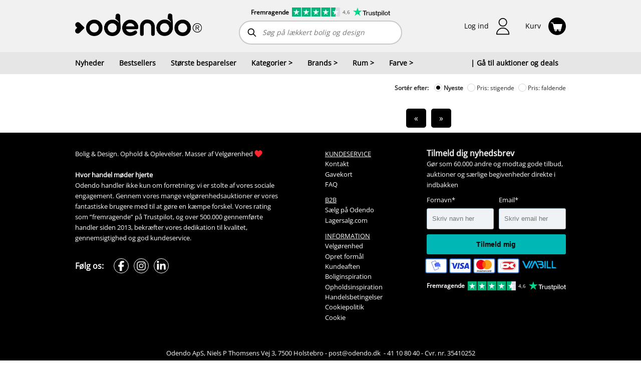

--- FILE ---
content_type: text/html
request_url: https://www.odendo.dk/shop/brands/collectionId=196-collectionId=79/rum/collectionId=199-collectionId=197/farve/roed
body_size: 105516
content:
<!doctype html>
<html lang="da">
    <head><script>(function(w,i,g){w[g]=w[g]||[];if(typeof w[g].push=='function')w[g].push(i)})
(window,'GTM-M8T6N56','google_tags_first_party');</script><script>(function(w,d,s,l){w[l]=w[l]||[];(function(){w[l].push(arguments);})('set', 'developer_id.dY2E1Nz', true);
		var f=d.getElementsByTagName(s)[0],
		j=d.createElement(s);j.async=true;j.src='/54da/';
		f.parentNode.insertBefore(j,f);
		})(window,document,'script','dataLayer');</script>
    <meta charset="utf-8">
<meta name="viewport" content="width=device-width, initial-scale=1">
<link rel="canonical" href="https://www.odendo.dk/shop">
<title>K&#xf8;b interi&#xf8;r, brugskunst og boligindretning p&#xe5; Odendo</title>
<link rel="preconnect" href="https://cdn.odendo.com">
<link rel="stylesheet" crossorigin href="/dist/components/assets/index.JuRcFcP8.css">
<style>
            @font-face {
                font-family: "Open Sans";
                src: url("https://cdn.odendo.com/fonts/OpenSans-VariableFont_wdth,wght.woff2")
                    format("woff2");
            }

            @font-face {
                font-family: "Open Sans Condensed";
                src: url("https://cdn.odendo.com/fonts/OpenSans-VariableFont_wdth,wght.woff2")
                    format("woff2");
                font-stretch: 75%;
            }
        </style>
<link rel="preload" as="font" href="https://cdn.odendo.com/fonts/OpenSans-VariableFont_wdth,wght.woff2" crossorigin>
<link rel="modulepreload" crossorigin href="/dist/components/chunks/default-page-cut.B9Ziu3wc.js"><link rel="modulepreload" crossorigin href="/dist/components/chunks/TopSite.YgapQQhL.js"><link rel="stylesheet" href="/dist/components/assets/TopSite.D1jBNaMb.css"><link rel="preload" as="image" type="image/png" href="/dist/components/assets/logo.BZzdj4vM.png"><link rel="preload" as="image" type="image/webp" href="/dist/components/assets/logo.D3ONYq7Y.webp"><link rel="preload" as="image" type="image/svg+xml" href="/dist/components/assets/free-freight-addon.BCOsDUV1.svg"><link rel="preload" as="image" type="image/svg+xml" href="/dist/components/assets/bell.9ZiI01wh.svg"><link rel="preload" as="image" type="image/jpeg" href="/dist/components/assets/blank-image.CY-PUJH7.jpg"><link rel="modulepreload" crossorigin href="/dist/components/chunks/index.BJ-YGho7.js"><link rel="stylesheet" href="/dist/components/assets/index.B3LW3u1O.css"><link rel="modulepreload" crossorigin href="/dist/components/chunks/modal.jVnNEhWv.js"><link rel="stylesheet" href="/dist/components/assets/modal.DlvXgxDu.css"><link rel="modulepreload" crossorigin href="/dist/components/chunks/multi-column.Bar5KPnI.js"><link rel="modulepreload" crossorigin href="/dist/components/chunks/ProductFilter.zjOTWNjy.js"><link rel="stylesheet" href="/dist/components/assets/ProductFilter.CenkYp0Q.css"><link rel="modulepreload" crossorigin href="/dist/components/chunks/BreadcrumbList.BzK7hqY9.js"><link rel="stylesheet" href="/dist/components/assets/BreadcrumbList.DtEtGMGg.css"><link rel="modulepreload" crossorigin href="/dist/components/chunks/SortingPlaceholder.BsR26Am2.js"><link rel="stylesheet" href="/dist/components/assets/SortingPlaceholder.p1ApRUdj.css"><link rel="modulepreload" crossorigin href="/dist/components/chunks/top-description.W60G-1PC.js"><link rel="stylesheet" href="/dist/components/assets/top-description.BKmfVqOS.css"><link rel="modulepreload" crossorigin href="/dist/components/chunks/ProductList.V0KHTzZU.js"><link rel="stylesheet" href="/dist/components/assets/ProductList.jkrpszrk.css"><link rel="modulepreload" crossorigin href="/dist/components/chunks/long-description.DyZUNOK3.js"><link rel="stylesheet" href="/dist/components/assets/long-description.DT53_gGx.css"><link rel="modulepreload" crossorigin href="/dist/components/chunks/GenericHtmlBlock.DsSYs5q3.js"><link rel="modulepreload" crossorigin href="/dist/components/chunks/footer-comp.DCAoSE2U.js"><link rel="stylesheet" href="/dist/components/assets/footer-comp.-w9BZO_v.css"><link rel="preload" as="image" type="image/png" href="/dist/components/assets/viabill.Bjyda0Mb.png"><link rel="preload" as="image" type="image/png" href="/dist/components/assets/viabill.DDh8sjfW.png"><link rel="preload" as="image" type="image/png" href="/dist/components/assets/viabill.BJIm5_1q.png"><link rel="modulepreload" crossorigin href="/dist/components/chunks/PaymentCardItem.B5ETFJHw.js"><link rel="stylesheet" href="/dist/components/assets/PaymentCardItem.CaWD0Ruc.css"><link rel="preload" as="image" type="image/png" href="/dist/components/assets/mobilepay.IIGAKEnY.png"><link rel="preload" as="image" type="image/png" href="/dist/components/assets/mobilepay.LJMPg1x9.png"><link rel="preload" as="image" type="image/png" href="/dist/components/assets/mobilepay.DOjXixUj.png"><link rel="preload" as="image" type="image/png" href="/dist/components/assets/mobilepay_icon.DF2O2hSI.png"><link rel="preload" as="image" type="image/png" href="/dist/components/assets/mobilepay_icon.b0fLcJmG.png"><link rel="preload" as="image" type="image/png" href="/dist/components/assets/mobilepay_icon.BbHPNMXz.png"><link rel="preload" as="image" type="image/png" href="/dist/components/assets/visa.DmUmleGr.png"><link rel="preload" as="image" type="image/png" href="/dist/components/assets/visa.DLBU-OJC.png"><link rel="preload" as="image" type="image/png" href="/dist/components/assets/visa.ClANiMQO.png"><link rel="preload" as="image" type="image/png" href="/dist/components/assets/mastercard.DW2Gg5iU.png"><link rel="preload" as="image" type="image/png" href="/dist/components/assets/mastercard.B8OWaibI.png"><link rel="preload" as="image" type="image/png" href="/dist/components/assets/mastercard.CjTDFjbm.png"><link rel="preload" as="image" type="image/png" href="/dist/components/assets/dankort.CBkYYMvt.png"><link rel="preload" as="image" type="image/png" href="/dist/components/assets/dankort.Ch8C-van.png"><link rel="preload" as="image" type="image/png" href="/dist/components/assets/dankort.ChUDchfK.png"><link rel="modulepreload" crossorigin href="/dist/components/chunks/IconDefinitionRenderer.Ci0TU8CC.js"><script>const exports = {};</script><script type="module">Object.defineProperty(window, "_odendo_staticFilesVersion", {
    value: 2056,
    writable: false,
});</script><script type="module">window.__INITIAL_PROPS__ = {"pageBlocks":[{"key":"48ced3ca-08b2-456d-8daf-ddd7438321d3","name":"TopSite","props":{"locale":"da-DK","menuItems":[{"name":"Nyheder","link":"/shop"},{"name":"Bestsellers","link":"/shop-bestsellere"},{"name":"Største besparelser","link":"/shop?sort=SavingAmountPercentageDesc"},{"name":"Kategorier","items":[{"name":"Accessories","count":32,"link":"/shop/bolig-og-design/kategorier/accessories"},{"name":"Badeværelsestilbehør","count":33,"link":"/shop/bolig-og-design/kategorier/badevaerelsestilbehoer"},{"name":"Børn","count":225,"link":"/shop/bolig-og-design/kategorier/boern"},{"name":"Elektronik, lyd og gadgets","count":7,"link":"/shop/bolig-og-design/kategorier/elektronik-hoejtalere-gadgets"},{"name":"Figurer","count":44,"link":"/shop/bolig-og-design/kategorier/figurer"},{"name":"Gulvtæpper","count":157,"link":"/shop/bolig-og-design/kategorier/gulvtaepper"},{"name":"Hudpleje og velvære","count":48,"link":"/shop/bolig-og-design/kategorier/hudpleje-velvaere"},{"name":"Jul","count":106,"link":"/shop/bolig-og-design/kategorier/julen"},{"name":"Knager og hylder","count":58,"link":"/shop/bolig-og-design/kategorier/knager-og-hylder"},{"name":"Krus og kopper","count":9,"link":"/shop/bolig-og-design/kategorier/krus-kopper"},{"name":"Kurve","count":18,"link":"/shop/bolig-og-design/kategorier/kurve"},{"name":"Køkkenudstyr","count":161,"link":"/shop/bolig-og-design/kategorier/koekkenudstyr"},{"name":"Lamper og belysning","count":49,"link":"/shop/bolig-og-design/kategorier/lamper-belysning"},{"name":"Lanterner","count":30,"link":"/shop/bolig-og-design/kategorier/lanterner"},{"name":"LED lys","count":34,"link":"/shop/bolig-og-design/kategorier/led-lys"},{"name":"Lysestager","count":165,"link":"/shop/bolig-og-design/kategorier/lysestager"},{"name":"Møbler","count":24,"link":"/shop/bolig-og-design/kategorier/shopmoebler"},{"name":"Opbevaring","count":116,"link":"/shop/bolig-og-design/kategorier/opbevaring"},{"name":"Puder og plaider","count":200,"link":"/shop/bolig-og-design/kategorier/puder-og-plaider"},{"name":"Sengetøj","count":19,"link":"/shop/bolig-og-design/kategorier/sengetoej"},{"name":"Spejle","count":20,"link":"/shop/bolig-og-design/kategorier/spejle"},{"name":"Stearinlys","count":22,"link":"/shop/bolig-og-design/kategorier/stearinlys"},{"name":"Tasker","count":19,"link":"/shop/bolig-og-design/kategorier/tasker"},{"name":"Tekstiler","count":283,"link":"/shop/bolig-og-design/kategorier/tekstiler"},{"name":"Udeliv","count":127,"link":"/shop/bolig-og-design/kategorier/udeliv"},{"name":"Ure og smykker","count":14,"link":"/shop/bolig-og-design/kategorier/ure-og-smykker"},{"name":"Urtepotter og krukker","count":82,"link":"/shop/bolig-og-design/kategorier/urtepotter-og-krukker"},{"name":"Vaser","count":145,"link":"/shop/bolig-og-design/kategorier/vaser"}]},{"name":"Brands","items":[{"name":"Accantus","count":1,"link":"/shop/bolig-og-design/brand/accantus"},{"name":"Andersen Furniture","count":5,"link":"/shop/bolig-og-design/brand/andersen-furniture"},{"name":"Architectmade","count":1,"link":"/shop/bolig-og-design/brand/architectmade"},{"name":"Au Maison","count":1,"link":"/shop/bolig-og-design/brand/au-maison"},{"name":"Axelsen & Søn","count":2,"link":"/shop/bolig-og-design/brand/axelsen-soen"},{"name":"Aykasa","count":17,"link":"/shop/bolig-og-design/brand/aykasa"},{"name":"AYTM","count":65,"link":"/shop/bolig-og-design/brand/aytm"},{"name":"Bahne","count":1,"link":"/shop/bolig-og-design/brand/bahne"},{"name":"Bloomingville","count":26,"link":"/shop/bolig-og-design/brand/bloomingville"},{"name":"by NORD","count":8,"link":"/shop/bolig-og-design/brand/by-nord"},{"name":"Chic Antique","count":35,"link":"/shop/bolig-og-design/brand/chic-antique"},{"name":"Christina Lundsteen","count":15,"link":"/shop/bolig-og-design/brand/christina-lundsteen"},{"name":"Columbine","count":23,"link":"/shop/bolig-og-design/brand/columbine"},{"name":"Compliments","count":19,"link":"/shop/bolig-og-design/brand/compliments"},{"name":"Consilimo","count":13,"link":"/shop/bolig-og-design/brand/consilimo"},{"name":"Design Letters","count":7,"link":"/shop/bolig-og-design/brand/design-letters"},{"name":"Det gamle apotek","count":8,"link":"/shop/bolig-og-design/brand/det-gamle-apotek"},{"name":"EDELWEISS","count":20,"link":"/shop/bolig-og-design/brand/edelweiss"},{"name":"FableWood","count":42,"link":"/shop/bolig-og-design/brand/fablewood"},{"name":"FLEXA","count":69,"link":"/shop/bolig-og-design/brand/flexa"},{"name":"FLSK","count":6,"link":"/shop/bolig-og-design/brand/flsk"},{"name":"Grums","count":8,"link":"/shop/bolig-og-design/brand/grums"},{"name":"GUS Design","count":2,"link":"/shop/bolig-og-design/brand/gus-design"},{"name":"Halo design","count":6,"link":"/shop/bolig-og-design/brand/halo-design"},{"name":"Hemverk","count":3,"link":"/shop/bolig-og-design/brand/hemverk"},{"name":"Holm","count":1,"link":"/shop/bolig-og-design/brand/holm"},{"name":"HOLMEN","count":13,"link":"/shop/bolig-og-design/brand/holmen"},{"name":"House Doctor","count":70,"link":"/shop/bolig-og-design/brand/house-doctor"},{"name":"House of Sander","count":10,"link":"/shop/bolig-og-design/brand/house-of-sander"},{"name":"Humdakin","count":1,"link":"/shop/bolig-og-design/brand/humdakin"},{"name":"Hübsch","count":33,"link":"/shop/bolig-og-design/brand/hubsch"},{"name":"Hygsom","count":27,"link":"/shop/bolig-og-design/brand/hygsom"},{"name":"Ib Laursen","count":95,"link":"/shop/bolig-og-design/brand/ib-laursen"},{"name":"io scandinavia","count":65,"link":"/shop/bolig-og-design/brand/io-scandinavia"},{"name":"La Vida","count":3,"link":"/shop/bolig-og-design/brand/la-vida"},{"name":"Lauvring","count":45,"link":"/shop/bolig-og-design/brand/lauvring"},{"name":"Lene Bjerre","count":14,"link":"/shop/bolig-og-design/brand/lene-bjerre"},{"name":"Lilla och stora Björn","count":7,"link":"/shop/bolig-og-design/brand/lilla-och-stora-bjoern"},{"name":"LIND DNA","count":10,"link":"/shop/bolig-og-design/brand/lind-dna"},{"name":"Louise Roe","count":2,"link":"/shop/bolig-og-design/brand/louise-roe"},{"name":"Lucie Kaas","count":27,"link":"/shop/bolig-og-design/brand/lucie-kaas"},{"name":"Madam Stoltz","count":5,"link":"/shop/bolig-og-design/brand/madam-stoltz"},{"name":"Menu","count":3,"link":"/shop/bolig-og-design/brand/menu"},{"name":"Meraki","count":15,"link":"/shop/bolig-og-design/brand/meraki"},{"name":"Mette Ditmer","count":30,"link":"/shop/bolig-og-design/brand/mette-ditmer"},{"name":"Morsø","count":11,"link":"/shop/bolig-og-design/brand/morsoe"},{"name":"Muubs","count":27,"link":"/shop/bolig-og-design/brand/muubs"},{"name":"Nicolas Vahé","count":6,"link":"/shop/bolig-og-design/brand/nicolas-vahe"},{"name":"Nordal","count":69,"link":"/shop/bolig-og-design/brand/nordal"},{"name":"Nordic Flame","count":3,"link":"/shop/bolig-og-design/brand/nordic-flame"},{"name":"Nordic Sense","count":5,"link":"/shop/bolig-og-design/brand/nordic-sense"},{"name":"Nordiq","count":37,"link":"/shop/bolig-og-design/brand/nordiq"},{"name":"Normann Copenhagen","count":16,"link":"/shop/bolig-og-design/brand/normann-copenhagen"},{"name":"Novoform","count":9,"link":"/shop/bolig-og-design/brand/novoform"},{"name":"OYOY Living Design","count":75,"link":"/shop/bolig-og-design/brand/oyoy-living-design"},{"name":"Present Time","count":19,"link":"/shop/bolig-og-design/brand/present-time"},{"name":"Ro Collection","count":11,"link":"/shop/bolig-og-design/brand/ro-collections"},{"name":"Rug Solid","count":12,"link":"/shop/bolig-og-design/brand/rug-solid"},{"name":"Silkeborg Uldspinderi","count":139,"link":"/shop/bolig-og-design/brand/silkeborg-uldspinderi"},{"name":"Speedtsberg","count":5,"link":"/shop/bolig-og-design/brand/speedtsberg"},{"name":"Spring Copenhagen","count":5,"link":"/shop/bolig-og-design/brand/spring-copenhagen"},{"name":"Stelton","count":2,"link":"/shop/bolig-og-design/brand/stelton"},{"name":"Stences","count":25,"link":"/shop/bolig-og-design/brand/stences"},{"name":"Södahl","count":8,"link":"/shop/bolig-og-design/brand/soedahl"},{"name":"Treats","count":2,"link":"/shop/bolig-og-design/brand/treats"},{"name":"Villa Collection","count":2,"link":"/shop/bolig-og-design/brand/villa-collection"},{"name":"Vondels","count":8,"link":"/shop/bolig-og-design/brand/vondels"},{"name":"Zone Denmark","count":9,"link":"/shop/bolig-og-design/brand/zone-denmark"}]},{"name":"Rum","items":[{"name":"Badeværelse","count":157,"link":"/shop/bolig-og-design/rum/badevaerelse"},{"name":"Børneværelse","count":131,"link":"/shop/bolig-og-design/rum/boernevaerelse"},{"name":"Entré","count":15,"link":"/shop/bolig-og-design/rum/entre"},{"name":"Have","count":130,"link":"/shop/bolig-og-design/rum/have"},{"name":"Kontor","count":84,"link":"/shop/bolig-og-design/rum/kontor"},{"name":"Køkken","count":412,"link":"/shop/bolig-og-design/rum/koekken"},{"name":"Soveværelse","count":158,"link":"/shop/bolig-og-design/rum/sovevaerelse"},{"name":"Spisestue","count":153,"link":"/shop/bolig-og-design/rum/spisestue"},{"name":"Stue","count":759,"link":"/shop/bolig-og-design/rum/stue"}]},{"name":"Farve","items":[{"name":"Beige","count":22,"link":"/shop/bolig-og-design/farve/beige"},{"name":"Blå","count":84,"link":"/shop/bolig-og-design/farve/blaa"},{"name":"Brun","count":192,"link":"/shop/bolig-og-design/farve/brun"},{"name":"Grøn","count":103,"link":"/shop/bolig-og-design/farve/groen"},{"name":"Grå","count":237,"link":"/shop/bolig-og-design/farve/graa"},{"name":"Gul","count":42,"link":"/shop/bolig-og-design/farve/gul"},{"name":"Guld","count":35,"link":"/shop/bolig-og-design/farve/guld"},{"name":"Hvid","count":203,"link":"/shop/bolig-og-design/farve/hvid"},{"name":"Karamel","count":1,"link":"/shop/bolig-og-design/farve/karamel"},{"name":"Messing","count":18,"link":"/shop/bolig-og-design/farve/messing"},{"name":"Mørkegrøn","count":1,"link":"/shop/bolig-og-design/farve/moerkegroen"},{"name":"Mørkegrå","count":7,"link":"/shop/bolig-og-design/farve/moerkegraa"},{"name":"Natur","count":174,"link":"/shop/bolig-og-design/farve/natur"},{"name":"Orange","count":37,"link":"/shop/bolig-og-design/farve/orange"},{"name":"Rosa","count":53,"link":"/shop/bolig-og-design/farve/rosa"},{"name":"Rød","count":52,"link":"/shop/bolig-og-design/farve/roed"},{"name":"Råhvid","count":82,"link":"/shop/bolig-og-design/farve/raahvid"},{"name":"Sand","count":37,"link":"/shop/bolig-og-design/farve/sand"},{"name":"Sort","count":204,"link":"/shop/bolig-og-design/farve/sort"}]},{"name":"| Gå til auktioner og deals","link":"/","customClassName":"pull-right-desktop"}],"totalCauseAmount":null,"totalCauseAmountCurrency":"DKK","totalCauseAmountUpdated":null,"totalUserDonation":null,"totalUserDonationCurrency":null,"isLoggedIn":false,"newsletterManagement":{"manageAuctionNewsletter":true,"auctionNewsletters":[{"newsletterType":3,"label":"Ja tak, jeg vil gerne modtage Odendos nyhedsbrev og SMS med masser af spændende tilbud. Du kan til enhver tid afmelde dig igen. Vi passer godt på dine oplysninger.","checked":true,"mailSystemListGuid":20}],"auctionSource":null},"userDetails":null,"loginModel":{"returnUrl":null,"auctionSource":null},"cartCount":0,"additionalProfileItems":[],"managementItems":[],"paymentLinksInfo":null,"parkingAddonIcon":false,"loginSettings":{"urlForTerms":"/handelsbetingelser.html","urlForPrivacyPolicy":"/persondatapolitik.html","urlForFbLogin":"/API/FacebookLogin","urlForAppleLogin":"/API/AppleLogin","urlForEmailLogin":"/maccount/LoginFromPopup","urlForForgottenPassword":"/maccount/ForgotPassword?resp=json","urlForEmailSignup":"/maccount/Register?resp=json","tokenForForgottenPassword":"CfDJ8AmMoMReANtLplvG5o7Teh965Jl24kwcSDQpgNOdPpsq3BuNUZPnwbGus92WrhgZHBwAFon2fZYxiXdh2HXd3KQPNGJWyWdfJiIUz5Ezn9oTUjakITpW2sSobEDsP7Hft4FBzTFr8mYXgLGoM4q5RgA:CfDJ8AmMoMReANtLplvG5o7Teh-T_tHBx0NPvtFuZTu-y57dqjVO0YCadJ6XuBkkGzoUrT00OzU8hwM4bwWvYXRhHSunLFwG6G1nmWDxgdUz5mrOv9nuJmKqNwSBmd0vz_m7iBK8JGjT0XSW7W5k8ZGo86U","phoneValidationOnSignup":false},"pageInfo":{"isCheckout":false,"auctionCheckoutBidKey":null,"pageContext":"shop"},"trustpilot":{"scoreText":"Fremragende","scoreAltText":"4,6 stjerner på trustpilot","logoAltText":"trustpilot","scoreNumber":4.6,"link":"https://dk.trustpilot.com/review/odendo.dk?sort=recency&stars=5","reviews":600},"blankMode":false}},{"key":"a0679082-6520-4c81-a035-db4c5f34c701","name":"MultiColumn","props":{"columns":[{"key":41,"blocks":[{"key":"1bf8b828-bfc5-49be-a558-7e4bf1b45dc0","name":"ProductListFilter","props":{"matchedLogicalName":"/shop","matchedLogicalNameModuleGuid":25,"matchedLogicalNameSubModuleGuid":0,"matchedLogicalNameEntityGuid":285609,"collectionFilter":{"enabled":true,"viewMode":1,"scopedRootId":237,"root":[{"subCollections":[],"parent":null,"seoTexts":{"headerText":"","titleTag":"Nyheder inden for bolig og design - se de seneste trends","metaDesc":"Gå på opdagelse i nyheder hos Odendo's Design Outlet. Find nye designs inden for bolig, køkken, tekstiler og interiør fra populære brands.","topDescription":"<h1><strong>Nyheder - det nyeste inden for bolig, design og hverdagsfavoritter</strong></h1><p>I kategorien <strong>Nyheder</strong> finder du de seneste tilføjelser til Odendo’s univers af bolig og design. Her samles nye kollektioner, aktuelle trends og friske designfund, så du altid kan holde dit hjem opdateret med det nyeste inden for indretning. Nyhederne spænder bredt og giver inspiration til både små opdateringer og større forandringer i hjemmet.</p><p>Udvalget dækker alt fra nye <a href=\"/shop/bolig-og-design/kategorier/tekstiler\" rel=\"noopener noreferrer\" target=\"_blank\"><strong>tekstiler</strong></a><strong> og </strong><a href=\"/shop/bolig-og-design/kategorier/puder-og-plaider\" rel=\"noopener noreferrer\" target=\"_blank\"><strong>puder</strong></a>, dekorative <a href=\"/shop/bolig-og-design/kategorier/lysestager\" rel=\"noopener noreferrer\" target=\"_blank\"><strong>lysestager</strong></a><strong> og </strong><a href=\"/shop/bolig-og-design/kategorier/vaser\" rel=\"noopener noreferrer\" target=\"_blank\"><strong>vaser</strong></a>, funktionelt <a href=\"/shop/bolig-og-design/kategorier/koekkenudstyr\" rel=\"noopener noreferrer\" target=\"_blank\"><strong>køkkenudstyr</strong></a> og stemningsfuld <a href=\"/shop/bolig-og-design/kategorier/lamper-belysning\" rel=\"noopener noreferrer\" target=\"_blank\"><strong>belysning</strong></a> til moderne interiør, der passer ind i tidens tendenser.</p>","longDescription":"<h2>Nye designs til hjemmets rum</h2><p>Nyhederne er nemme at udforske på tværs af hjemmets rum. I <a href=\"/shop/bolig-og-design/rum/stue\" rel=\"noopener noreferrer\" target=\"_blank\"><strong>stuen</strong></a> finder du nye designobjekter, figurer og boligtilbehør, der tilfører personlighed og karakter. <a href=\"/shop/bolig-og-design/rum/koekken\" rel=\"noopener noreferrer\" target=\"_blank\"><strong>Køkkenet</strong></a> opdateres med funktionelle nyheder, der gør hverdagen mere effektiv, mens <a href=\"/shop/bolig-og-design/rum/sovevaerelse\" rel=\"noopener noreferrer\" target=\"_blank\"><strong>soveværelset</strong></a> byder på nye tekstiler og sengetøj i rolige farver. Også <a href=\"/shop/bolig-og-design/rum/badevaerelse\" rel=\"noopener noreferrer\" target=\"_blank\"><strong>badeværelset</strong></a> og <a href=\"/shop/bolig-og-design/rum/entre\" rel=\"noopener noreferrer\" target=\"_blank\"><strong>entréen</strong></a> får løbende nye produkter, der kombinerer funktion og æstetik.</p><p>Til udendørs brug byder nyhederne også på inspiration til <a href=\"/shop/bolig-og-design/rum/have\" rel=\"noopener noreferrer\" target=\"_blank\"><strong>haven</strong></a><strong> og </strong><a href=\"/shop/bolig-og-design/kategorier/udeliv\" rel=\"noopener noreferrer\" target=\"_blank\"><strong>udelivet</strong></a>, hvor lanterner, krukker og udvalgte detaljer gør det nemt at følge sæsonens trends.</p><p><br></p><h2>Kendte brands og nye favoritter</h2><p>I Nyheder finder du nye produkter fra både velkendte og populære brands som <a href=\"/shop/bolig-og-design/brand/house-doctor\" rel=\"noopener noreferrer\" target=\"_blank\"><strong>House Doctor</strong></a>, <a href=\"/shop/bolig-og-design/brand/bloomingville\" rel=\"noopener noreferrer\" target=\"_blank\"><strong>Bloomingville</strong></a>, <a href=\"/shop/bolig-og-design/brand/flexa\" rel=\"noopener noreferrer\" target=\"_blank\"><strong>FLEXA</strong></a>, <a href=\"/shop/bolig-og-design/brand/ib-laursen\" rel=\"noopener noreferrer\" target=\"_blank\"><strong>Ib Laursen</strong></a>, <a href=\"/shop/bolig-og-design/brand/hubsch\" rel=\"noopener noreferrer\" target=\"_blank\"><strong>Hübsch</strong></a>, <a href=\"/shop/bolig-og-design/brand/meraki\" rel=\"noopener noreferrer\" target=\"_blank\"><strong>Meraki</strong></a>, <a href=\"/shop/bolig-og-design/brand/by-nord\" rel=\"noopener noreferrer\" target=\"_blank\"><strong>by NORD</strong></a>, <a href=\"/shop/bolig-og-design/brand/nordal\" rel=\"noopener noreferrer\" target=\"_blank\"><strong>Nordal</strong></a> og <a href=\"/shop/bolig-og-design/brand/villa-collection\" rel=\"noopener noreferrer\" target=\"_blank\"><strong>Villa Collection</strong></a>. Sortimentet opdateres løbende, så du altid kan opdage nye favoritter og spændende designs, der matcher Odendo’s stilunivers.</p><p><br></p><h2>Derfor skal du gå på opdagelse i Nyheder</h2><p>Nyhedskategorien er det oplagte sted at starte, hvis du vil være blandt de første til at opdage nyt design:</p><ul><li>Seneste trends inden for bolig og interiør</li><li>Nye produkter til både hverdag og særlige rum</li><li>Design der passer til flere stilarter og farver</li><li>Mulighed for at opdatere hjemmet med små greb</li><li>Inspiration til sæsonens indretning</li></ul><p><br></p><p>Nyhederne gør det nemt at holde hjemmet aktuelt og personligt.</p><p><br></p><h2>Nyheder hos Odendo - opdater dit hjem med det nyeste</h2><p>Hos <a href=\"/shop-bestsellere\" rel=\"noopener noreferrer\" target=\"_blank\"><strong>Odendo's Design Outlet</strong></a> samler vi løbende de nyeste produkter inden for bolig, køkken, tekstiler og design ét sted. Det gør det nemt for dig at finde inspiration og opdage nye produkter, der passer ind i netop dit hjem.</p><p><br></p><h2>Se alle nyheder hos Odendo i dag</h2><p>Leder du efter det nyeste inden for boligdesign, funktionelle hverdagsprodukter eller små detaljer, der kan løfte indretningen, finder du det i <strong>Nyheder</strong> hos Odendo.</p><p><strong>Se alle nyheder hos Odendo i dag og bliv inspireret af de nyeste trends.</strong></p>"},"settings":{"alwaysExpanded":false,"previewSubitems":null,"invisibleOnFilters":false,"combineFilteringWithParent":true},"menuViewSettings":null,"visible":false,"productCount":0,"id":289,"name":"Nyheder","logicalName":"/nyheder","registerLogicalName":false,"fullLogicalName":"/bolig-og-design/nyheder","filterViewMode":null},{"subCollections":[{"subCollections":[],"seoTexts":{"headerText":"","titleTag":"","metaDesc":"","topDescription":"","longDescription":""},"settings":{"alwaysExpanded":false,"previewSubitems":null,"invisibleOnFilters":false,"combineFilteringWithParent":false},"menuViewSettings":null,"visible":false,"productCount":0,"id":222,"name":"Sengetøj","logicalName":"/sengetoej","registerLogicalName":true,"fullLogicalName":"/bolig-og-design/kategorier/sengetoej","filterViewMode":null},{"subCollections":[],"seoTexts":{"headerText":"","titleTag":"","metaDesc":"","topDescription":"","longDescription":""},"settings":{"alwaysExpanded":false,"previewSubitems":null,"invisibleOnFilters":false,"combineFilteringWithParent":false},"menuViewSettings":null,"visible":false,"productCount":0,"id":233,"name":"Krus og kopper","logicalName":"/krus-kopper","registerLogicalName":true,"fullLogicalName":"/bolig-og-design/kategorier/krus-kopper","filterViewMode":null},{"subCollections":[],"seoTexts":{"headerText":"","titleTag":"Elegante ure og smykker – Tidløst design hos Odendo","metaDesc":"Opdag et eksklusivt udvalg af ure og smykker hos Odendo. Fra klassiske ure til elegante smykker – find tidløse designs, der passer til enhver lejlighed og budget.","topDescription":"<h1 style=\"text-align: justify;\"><strong class=\"ql-color-#000000\" style=\"background-color: transparent;\">Ure og smykker</strong></h1><p style=\"text-align: justify;\"><span class=\"ql-color-#000000\" style=\"background-color: transparent;\">Hos Odendo tilbyder vi et eksklusivt udvalg af </span><a href=\"https://www.odendo.dk/shop/bolig-og-design/kategorier/ure-og-smykker?sort=StartDateDesc\" rel=\"noopener noreferrer\" target=\"_blank\" class=\"ql-color-#000000\"><strong>ure og smykker</strong></a><span class=\"ql-color-#000000\" style=\"background-color: transparent;\"> belagt i messing, der kombinerer tidløs elegance med moderne design. Vores smykker er perfekte til både hverdag og fest, og de er ideelle til at tilføje et stilfuldt og personligt touch til dit look. Uanset om du leder efter et smukt armbånd, en elegant halskæde eller et par øreringe, finder du det perfekte smykke i vores sortiment af messingbelagte designs.</span></p><p style=\"text-align: justify;\"><br></p><p><span style=\"background-color: transparent;\" class=\"ql-color-#000000\">Læs meget mere om vores udvalg&nbsp;</span><a href=\"https://www.odendo.dk/shop/bolig-og-design/kategorier/ure-og-smykker?sort=StartDateDesc\" rel=\"noopener noreferrer\" target=\"_blank\" class=\"ql-color-#000000\" style=\"background-color: transparent;\"><strong>ure og smykker</strong></a><span style=\"background-color: transparent;\" class=\"ql-color-#000000\"> nederst på denne side.</span></p>","longDescription":"<h2 style=\"text-align: justify;\"><strong class=\"ql-color-#000000\" style=\"background-color: transparent;\">Eksklusivt udvalg af ure</strong></h2><p style=\"text-align: justify;\"><span class=\"ql-color-#000000\" style=\"background-color: transparent;\">Vores ure er mere end bare tidtagere – de er et stilfuldt </span><a href=\"https://www.odendo.dk/shop/bolig-og-design/kategorier/accessories?sort=StartDateDesc\" rel=\"noopener noreferrer\" target=\"_blank\" class=\"ql-color-#000000\"><strong>accessory</strong></a><span class=\"ql-color-#000000\" style=\"background-color: transparent;\">, der tilføjer personlighed og klasse til dit look. Vi tilbyder både klassiske og moderne ure, der spænder fra luksuriøse mærker til funktionelle og elegante designs, der passer til enhver smag og præference. Uanset om du er på udkig efter et sporty ur, et formelt ur til særlige anledninger eller et minimalistisk design, kan du finde det hos Odendo.</span></p><p style=\"text-align: justify;\"><br></p><h2 style=\"text-align: justify;\"><strong class=\"ql-color-#000000\" style=\"background-color: transparent;\">Smykker i messing – tidløst design og holdbarhed</strong></h2><p style=\"text-align: justify;\"><span class=\"ql-color-#000000\" style=\"background-color: transparent;\">Hos Odendo finder du smykker i messingbelægning, der kombinerer kvalitet, holdbarhed og smukt design. Vores messingbelagte smykker er både elegante og prisvenlige, hvilket gør dem til den perfekte løsning for dig, der ønsker at opgradere din stil uden at sprænge budgettet. Messing er et holdbart og smukt materiale, der giver et sofistikeret og moderne udtryk, perfekt til enhver lejlighed.</span></p><p style=\"text-align: justify;\"><br></p><h2 style=\"text-align: justify;\"><strong class=\"ql-color-#000000\" style=\"background-color: transparent;\">Perfekte gaver – smykker og ure, der gør indtryk</strong></h2><p style=\"text-align: justify;\"><span class=\"ql-color-#000000\" style=\"background-color: transparent;\">Er du på udkig efter den perfekte gave? </span><strong class=\"ql-color-#000000\" style=\"background-color: transparent;\">Ure og smykker</strong><span class=\"ql-color-#000000\" style=\"background-color: transparent;\"> er tidløse gaver, der vil blive værdsat af både modtager og giver. Vores messingbelagte smykker er en ideel gaveidé, da de kombinerer elegant design med høj kvalitet til en overkommelig pris. Uanset om det er en fødselsdagsgave, et jubilæum eller en særlig begivenhed, vil vores smykker helt sikkert efterlade et varigt indtryk.</span></p><p style=\"text-align: justify;\"><br></p><h2 style=\"text-align: justify;\"><strong class=\"ql-color-#000000\" style=\"background-color: transparent;\">Ure og smykker til alle budgetter</strong></h2><p style=\"text-align: justify;\"><span class=\"ql-color-#000000\" style=\"background-color: transparent;\">Hos Odendo tilbyder vi </span><strong class=\"ql-color-#000000\" style=\"background-color: transparent;\">ure og smykker</strong><span class=\"ql-color-#000000\" style=\"background-color: transparent;\"> til alle prisniveauer. Vores messingbelagte smykker giver dig mulighed for at få luksuriøst udseende til en budgetvenlig pris, mens du stadig nyder høj kvalitet og smukt design. Vi har et bredt udvalg, der passer til både luksus- og budgetvenlige køb.</span></p><p style=\"text-align: justify;\"><br></p><h2 style=\"text-align: justify;\"><strong class=\"ql-color-#000000\" style=\"background-color: transparent;\">Opdateret udvalg af ure og smykker</strong></h2><p style=\"text-align: justify;\"><span class=\"ql-color-#000000\" style=\"background-color: transparent;\">Vi opdaterer løbende vores udvalg af </span><strong class=\"ql-color-#000000\" style=\"background-color: transparent;\">ure og smykker</strong><span class=\"ql-color-#000000\" style=\"background-color: transparent;\">, så du altid kan finde de nyeste trends og tidløse klassikere. Hos Odendo slipper du for at gå på kompromis med kvalitet eller design, når du leder efter det perfekte ur eller smykke.</span></p><p><br></p>"},"settings":{"alwaysExpanded":false,"previewSubitems":null,"invisibleOnFilters":false,"combineFilteringWithParent":false},"menuViewSettings":null,"visible":false,"productCount":0,"id":279,"name":"Ure og smykker","logicalName":"/ure-og-smykker","registerLogicalName":true,"fullLogicalName":"/bolig-og-design/kategorier/ure-og-smykker","filterViewMode":null},{"subCollections":[],"seoTexts":{"headerText":"","titleTag":"Skab stemning med udendørs potter, lanterner og belysning hos Odendo","metaDesc":"Opdag smukt designede havepotter, lanterner og udendørs belysning hos Odendo. Skab den perfekte atmosfære og opgrader din udendørsindretning med stilfulde og funktionelle løsninger.","topDescription":"<h1><strong class=\"ql-color-#000000\" style=\"background-color: transparent;\">Udeliv</strong></h1><p><span class=\"ql-color-#000000\" style=\"background-color: transparent;\">Hos Odendo finder du et smukt udvalg af produkter til at indrette din have og udendørsområder med elegance. Vi tilbyder alt fra dekorative </span><a href=\"https://www.odendo.dk/shop/bolig-og-design/kategorier/urtepotter-og-krukker?sort=StartDateDesc\" rel=\"noopener noreferrer\" target=\"_blank\" class=\"ql-color-#000000\" style=\"background-color: transparent;\"><strong>havepotter</strong></a><span class=\"ql-color-#000000\" style=\"background-color: transparent;\"> og stemningsfulde </span><a href=\"https://www.odendo.dk/shop/bolig-og-design/kategorier/lanterner?sort=StartDateDesc\" rel=\"noopener noreferrer\" target=\"_blank\" class=\"ql-color-#000000\" style=\"background-color: transparent;\"><strong>lanterner</strong></a><span class=\"ql-color-#000000\" style=\"background-color: transparent;\"> til praktisk og æstetisk udendørs belysning, der skaber den perfekte atmosfære til dine udendørs oplevelser. Uanset om du ønsker at pifte din terrasse op eller skabe et magisk lys i haven, har vi det rette tilbehør til at gøre din udendørsindretning både smuk og funktionel.</span></p><p><br></p><p><span style=\"background-color: transparent;\" class=\"ql-color-#000000\">Læs meget mere om vores udvalg&nbsp;nederst på denne side.</span></p><p><br></p>","longDescription":"<h2><strong class=\"ql-color-#000000\" style=\"background-color: transparent;\">Dekorative havepotter til alle stilarter</strong></h2><p><span class=\"ql-color-#000000\" style=\"background-color: transparent;\">Vores udvalg af </span><a href=\"https://www.odendo.dk/shop/bolig-og-design/kategorier/urtepotter-og-krukker?sort=StartDateDesc\" rel=\"noopener noreferrer\" target=\"_blank\"><strong>havepotter</strong></a><span class=\"ql-color-#000000\" style=\"background-color: transparent;\"> er designet til at passe til enhver haveindretning. Fra klassiske </span><a href=\"https://www.odendo.dk/shop/bolig-og-design/kategorier/urtepotter-og-krukker?sort=StartDateDesc\" rel=\"noopener noreferrer\" target=\"_blank\"><strong>potter</strong></a><span class=\"ql-color-#000000\" style=\"background-color: transparent;\"> til moderne, minimalistiske designs og farverige, stilfulde alternativer – vi har </span><a href=\"https://www.odendo.dk/shop/bolig-og-design/kategorier/urtepotter-og-krukker?sort=StartDateDesc\" rel=\"noopener noreferrer\" target=\"_blank\" class=\"ql-color-#000000\" style=\"background-color: transparent;\"><strong>potter</strong></a><span class=\"ql-color-#000000\" style=\"background-color: transparent;\">, der giver liv til dine planter og blomster, samtidig med at de tilføjer et dekorativt element til din have. Uanset om du har en lille balkon eller en stor have, finder du </span><a href=\"https://www.odendo.dk/shop/bolig-og-design/kategorier/urtepotter-og-krukker?sort=StartDateDesc\" rel=\"noopener noreferrer\" target=\"_blank\" class=\"ql-color-#000000\" style=\"background-color: transparent;\"><strong>potter</strong></a><span class=\"ql-color-#000000\" style=\"background-color: transparent;\"> i forskellige størrelser og materialer, der passer perfekt til dine behov og din stil.</span></p><p><br></p><h2><strong style=\"background-color: transparent;\" class=\"ql-color-#000000\">Stemningsfulde lanterner til udendørs hygge</strong></h2><p><a href=\"https://www.odendo.dk/shop/bolig-og-design/kategorier/lanterner?sort=StartDateDesc\" rel=\"noopener noreferrer\" target=\"_blank\" class=\"ql-color-#000000\" style=\"background-color: transparent;\"><strong>Lanterner</strong></a><span class=\"ql-color-#000000\" style=\"background-color: transparent;\"> er en fantastisk måde at tilføje varme og hygge til dit udendørsområde. Hos Odendo tilbyder vi et udvalg af </span><a href=\"https://www.odendo.dk/shop/bolig-og-design/kategorier/lanterner?sort=StartDateDesc\" rel=\"noopener noreferrer\" target=\"_blank\" class=\"ql-color-#000000\" style=\"background-color: transparent;\"><strong>lanterner</strong></a><span class=\"ql-color-#000000\" style=\"background-color: transparent;\">, der skaber en indbydende og magisk atmosfære, når mørket falder på. Vælg mellem klassiske </span><a href=\"https://www.odendo.dk/shop/bolig-og-design/kategorier/lanterner?sort=StartDateDesc\" rel=\"noopener noreferrer\" target=\"_blank\" class=\"ql-color-#000000\" style=\"background-color: transparent;\"><strong>lanterner</strong></a><span class=\"ql-color-#000000\" style=\"background-color: transparent;\"> med levende lys, moderne versioner med </span><a href=\"https://www.odendo.dk/shop/bolig-og-design/kategorier/lanterner?sort=StartDateDesc\" rel=\"noopener noreferrer\" target=\"_blank\" class=\"ql-color-#000000\" style=\"background-color: transparent;\"><strong>LED-lys</strong></a><span class=\"ql-color-#000000\" style=\"background-color: transparent;\"> eller funktionelle </span><a href=\"https://www.odendo.dk/shop/bolig-og-design/kategorier/lanterner?sort=StartDateDesc\" rel=\"noopener noreferrer\" target=\"_blank\" class=\"ql-color-#000000\" style=\"background-color: transparent;\"><strong>lanterner</strong></a><span class=\"ql-color-#000000\" style=\"background-color: transparent;\">, der både er dekorative og praktiske. Uanset hvilken stil du foretrækker, vil vores lanterner bringe lys og charme til din have eller terrasse.</span></p><p><br></p><h2><strong style=\"background-color: transparent;\" class=\"ql-color-#000000\">Udendørs belysning, der skaber den rette stemning</strong></h2><p><span class=\"ql-color-#000000\" style=\"background-color: transparent;\">Ingen udendørsindretning er fuldendt uden den rette belysning. Hos Odendo tilbyder vi et bredt udvalg af udendørs lys, der både er funktionelle og stilfulde. Vores udendørs belysning giver dig mulighed for at skabe den perfekte atmosfære på din terrasse, i haven eller langs stien. Vores belysning er både energibesparende og holdbar, så du kan nyde godt af den smukke belysning året rundt.</span></p><p><br></p><h2><strong style=\"background-color: transparent;\" class=\"ql-color-#000000\">Skab den perfekte udendørs atmosfære</strong></h2><p><span class=\"ql-color-#000000\" style=\"background-color: transparent;\">Med vores udvalg af </span><a href=\"https://www.odendo.dk/shop/bolig-og-design/kategorier/urtepotter-og-krukker?sort=StartDateDesc\" rel=\"noopener noreferrer\" target=\"_blank\" class=\"ql-color-#000000\" style=\"background-color: transparent;\"><strong>havepotter</strong></a><span class=\"ql-color-#000000\" style=\"background-color: transparent;\">, </span><a href=\"https://www.odendo.dk/shop/bolig-og-design/kategorier/lanterner?sort=StartDateDesc\" rel=\"noopener noreferrer\" target=\"_blank\" class=\"ql-color-#000000\" style=\"background-color: transparent;\"><strong>lanterner</strong></a><span class=\"ql-color-#000000\" style=\"background-color: transparent;\"> og udendørs belysning kan du nemt forvandle dit udendørsområde til et sted, hvor du kan slappe af og nyde naturen. Vores produkter er designet til at tilføje både funktion og stil til din have, så du kan skabe en indbydende og hyggelig stemning, uanset om du underholder gæster eller nyder en stille aften for dig selv.</span></p><p><br></p><h2><strong style=\"background-color: transparent;\" class=\"ql-color-#000000\">Find din næste havepotte, lanterne eller lys hos Odendo</strong></h2><p><span class=\"ql-color-#000000\" style=\"background-color: transparent;\">Hos Odendo er vi stolte af at tilbyde kvalitetsprodukter til udendørsindretning, der både er praktiske og smukke. Vi opdaterer løbende vores udvalg af </span><a href=\"https://www.odendo.dk/shop/bolig-og-design/kategorier/urtepotter-og-krukker?sort=StartDateDesc\" rel=\"noopener noreferrer\" target=\"_blank\" class=\"ql-color-#000000\" style=\"background-color: transparent;\"><strong>havepotter</strong></a><span class=\"ql-color-#000000\" style=\"background-color: transparent;\">, </span><a href=\"https://www.odendo.dk/shop/bolig-og-design/kategorier/lanterner?sort=StartDateDesc\" rel=\"noopener noreferrer\" target=\"_blank\" class=\"ql-color-#000000\" style=\"background-color: transparent;\"><strong>lanterner</strong></a><span class=\"ql-color-#000000\" style=\"background-color: transparent;\"> og udendørs lys, så du altid kan finde de nyeste trends og tidløse klassikere, der passer til din haveindretning.</span></p><p><br></p><h2><strong style=\"background-color: transparent;\" class=\"ql-color-#000000\">Opgradér din udendørsindretning i dag</strong></h2><p><span class=\"ql-color-#000000\" style=\"background-color: transparent;\">Gå på opdagelse i vores udvalg af </span><a href=\"https://www.odendo.dk/shop/bolig-og-design/kategorier/urtepotter-og-krukker?sort=StartDateDesc\" rel=\"noopener noreferrer\" target=\"_blank\" class=\"ql-color-#000000\" style=\"background-color: transparent;\"><strong>havepotter</strong></a><span class=\"ql-color-#000000\" style=\"background-color: transparent;\">, </span><a href=\"https://www.odendo.dk/shop/bolig-og-design/kategorier/lanterner?sort=StartDateDesc\" rel=\"noopener noreferrer\" target=\"_blank\" class=\"ql-color-#000000\" style=\"background-color: transparent;\"><strong>lanterner</strong></a><span class=\"ql-color-#000000\" style=\"background-color: transparent;\"> og udendørs belysning, og find de perfekte produkter til at skabe en smuk og funktionel udendørs oase. Uanset om du ønsker at tilføje farve med </span><a href=\"https://www.odendo.dk/shop/bolig-og-design/kategorier/urtepotter-og-krukker?sort=StartDateDesc\" rel=\"noopener noreferrer\" target=\"_blank\" class=\"ql-color-#000000\" style=\"background-color: transparent;\"><strong>potter</strong></a><span class=\"ql-color-#000000\" style=\"background-color: transparent;\">, skabe stemning med </span><a href=\"https://www.odendo.dk/shop/bolig-og-design/kategorier/lanterner?sort=StartDateDesc\" rel=\"noopener noreferrer\" target=\"_blank\" class=\"ql-color-#000000\" style=\"background-color: transparent;\"><strong>lanterner</strong></a><span class=\"ql-color-#000000\" style=\"background-color: transparent;\"> eller forbedre belysningen i din have, har vi det, du søger. Besøg Odendo i dag og opgrader din udendørsindretning med stilfulde og funktionelle løsninger.</span></p>"},"settings":{"alwaysExpanded":false,"previewSubitems":null,"invisibleOnFilters":false,"combineFilteringWithParent":false},"menuViewSettings":null,"visible":false,"productCount":0,"id":340,"name":"Udeliv","logicalName":"/udeliv","registerLogicalName":true,"fullLogicalName":"/bolig-og-design/kategorier/udeliv","filterViewMode":null},{"subCollections":[],"seoTexts":{"headerText":"","titleTag":"Odendo | Find en masse populære spisebordsstole på auktion","metaDesc":"Leder du efter nye spisebordsstole? Hos Odendo har vi en masse spisebordsstole på auktion. Se bl.a. spisebordsstole fra DanForm.","topDescription":"<h1><span class=\"ql-color-#0f4761\">De helt rigtige spisebordsstole </span></h1><p>At vælge de rigtige spisebordsstole er afgørende for både komfort og æstetik i dit hjem. Hos Odendo tilbyder et imponerende udvalg af spisebordsstole, der kombinerer stil, funktionalitet og holdbarhed. Du får også markedets skarpeste priser, da vi kører vores udvalg på auktion.</p>","longDescription":"<h2>Spisebordsstole til hjemmets kerne</h2><p>Du kender det, at sidde lang tid ved et bord i en dårlig stol... Der findes næsten ikke noget værre. Derfor er det en god investering, at købe spisebordsstole i god kvalitet og med god ergonomi. Hos Odendo har vi spisebordsstole fra mange store brands som f.eks. DanForm, House of Sander Bodahl og mange flere. Du kan derfor være sikker på, at kvalitet, design og holdbarhed går hånd i hånd. Mange af de møbler du ser her, er de samme, som du finder i de store bolighuse.</p><p><br></p><h2>Spisebordsstole for enhver smag</h2><p>Et imponerende udvalg af spisebordsstole i forskellige farver og designs. Uanset om du foretrækker moderne, klassiske eller minimalistiske designs, finder du noget for enhver smag. </p><p><br></p><h2>Armlæn eller ej?</h2><p>En vigtig overvejelse ved valg af spisebordsstole er, hvorvidt de skal have armlæn. Er du pladsbegrænset, så vil du oftest skulle kigge efter stole uden armlæn, men er pladsen ikke et problem, så er det næsten altid at foretrække armlæn. Det gør det mest komfortabelt at sidde ved spisebordet, også i flere timer efter maden.</p><p><br></p><h2>Sorte spisebordsstole</h2><p>Sorte spisebordsstole tilføjer elegance og modernitet til enhver spiseplads. Ved at vælge en sort stol får du udover et tidsløst design, også en rigtig lang holdbarhed, da den sorte farve ikke nemt tager imod farve, som en hvid spisebordsstol f.eks. ville gøre. Vi har en masse sorte DanForm stole på auktion til markedets skarpeste priser.</p><p><br></p><h2>Ergonomisk design og holdbarhed</h2><p>Med vores nøje udvalgte stole finder du ikke kun stil men også komfort. Vores udvalg af spisebordsstole er designet med fokus på ergonomi, hvilket sikrer en behagelig spiseoplevelse. Investeringen i spisebordsstole skal være holdbar. Med f.eks. DanForm, Bodahl og House Of Sander spisebordsstole får du utrolig holdbare stole, som næsten ikke er til at slide op.</p><p><br></p><h2>Optimering af dit hjem</h2><p>Ved at vælge nye spisebordsstole fra f.eks. DanForm tilføjer du ikke kun skønhed til dit hjem men også værdi. Det er en god investering at købe gode spisebordsstole, da man bruger mange timer i dem, hver dag. Med vores udvalg af spisebordsstole optimerer du timerne brugt i din spisebordsstol, og det er godt givet ud.</p><p><br></p><h2>Afsluttende tanker</h2><p>At investere i spisebordsstole fra f.eks. DanForm er at investere i kvalitet og æstetik. Deres omfattende sortiment og fokus på detaljer gør dem til et ideelt valg for enhver, der ønsker at udskifte deres spisebordsstole.</p>"},"settings":{"alwaysExpanded":false,"previewSubitems":null,"invisibleOnFilters":false,"combineFilteringWithParent":false},"menuViewSettings":null,"visible":false,"productCount":0,"id":347,"name":"Spisebordsstole og Spiseborde","logicalName":"/spisebordsstole-spiseborde","registerLogicalName":true,"fullLogicalName":"/bolig-og-design/kategorier/spisebordsstole-spiseborde","filterViewMode":null},{"subCollections":[],"seoTexts":{"headerText":"","titleTag":"LED lys til stue, køkken og have - stemningsfuldt design","metaDesc":"Find LED lys til stue, spisestue, køkken og have hos Odendo. Oplev LED lys fra io Scandinavia, Nordic Flame og Ib Laursen i smukt design.","topDescription":"<h1><strong>LED lys - fleksibel belysning til hele hjemmet</strong></h1><p>LED lys er blevet en fast del af den moderne boligindretning, hvor de skaber stemning uden levende flamme og giver stor fleksibilitet i hverdagen. I både <a href=\"/shop/bolig-og-design/rum/stue\" rel=\"noopener noreferrer\" target=\"_blank\"><strong>stuen</strong></a>, <a href=\"/shop/bolig-og-design/rum/spisestue\" rel=\"noopener noreferrer\" target=\"_blank\"><strong>spisestuen</strong></a> og <a href=\"/shop/bolig-og-design/rum/koekken\" rel=\"noopener noreferrer\" target=\"_blank\"><strong>køkkenet</strong></a> er LED lys ideelle til at skabe en varm og hyggelig atmosfære, mens de i <strong>haven</strong> og på terrassen gør det nemt at forlænge aftenerne og skabe lys i uderummet.</p><p>Hos Odendo finder du et inspirerende udvalg af LED lys, der kombinerer funktionalitet med æstetik og passer ind i mange typer hjem.</p>","longDescription":"<h2>LED lys fra populære designbrands</h2><p>Udvalget af LED lys rummer design fra anerkendte brands som <a href=\"/shop/bolig-og-design/brand/io-scandinavia\" rel=\"noopener noreferrer\" target=\"_blank\"><strong>io Scandinavia</strong></a>, <a href=\"/shop/bolig-og-design/brand/nordic-flame\" rel=\"noopener noreferrer\" target=\"_blank\"><strong>Nordic Flame</strong></a> og <a href=\"/shop/bolig-og-design/brand/ib-laursen\" rel=\"noopener noreferrer\" target=\"_blank\"><strong>Ib Laursen</strong></a>, der hver især arbejder med lys som stemningsskaber i indretningen. Disse brands er kendt for deres rolige formsprog og tidløse udtryk, som gør LED lysene nemme at integrere i både moderne og klassiske hjem.</p><p>LED lysene fungerer lige så godt som dekorative elementer på spisebordet i spisestuen, som hyggelys i stuen, som praktisk belysning i køkkenet eller som stemningsfuldt lys i haven.</p><p><br></p><h2>Derfor er LED lys et oplagt valg</h2><p>LED lys er et populært alternativ til traditionelle stearinlys og giver mange anvendelsesmuligheder i hjemmet:</p><ul><li>Skaber stemning uden åben flamme</li><li>Velegnet til både inde- og uderum</li><li>Let at flytte og placere efter behov</li><li>Design der passer til mange boligstile</li><li>Ideelle til både hverdag og særlige lejligheder</li></ul><p><br></p><p>LED lys er derfor en nem måde at opdatere indretningen på - året rundt.</p><p><br></p><h2>LED lys hos Odendo - design og gode besparelser</h2><p>Hos <strong>Odendo</strong> finder du LED lys, der gør det muligt at skabe hyggelig belysning i alle hjemmets rum. Sortimentet er sammensat med fokus på kvalitet og design, så du kan finde LED lys, der matcher både stue, spisestue, køkken og <a href=\"/shop/bolig-og-design/rum/have\" rel=\"noopener noreferrer\" target=\"_blank\">have</a>.</p><p>Her kan du gøre en <a href=\"/shop?sort=SavingAmountPercentageDesc\" rel=\"noopener noreferrer\" target=\"_blank\"><strong>god handel</strong> på LED lys</a> fra kendte brands og finde løsninger, der kombinerer stemning, funktion og æstetik.</p><p><br></p><h2>Find dine LED lys hos Odendo i dag</h2><p>Uanset om du leder efter LED lys til afslappende aftener i stuen, stemningsfulde middage i spisestuen, hyggeligt lys i køkkenet eller dekorativ belysning i haven, finder du et bredt udvalg hos Odendo.</p><p><strong>Find dine LED lys hos </strong><a href=\"/shop\" rel=\"noopener noreferrer\" target=\"_blank\"><strong>Odendo</strong></a><strong> i dag og skab stemning - både inde og ude.</strong></p>"},"settings":{"alwaysExpanded":false,"previewSubitems":null,"invisibleOnFilters":false,"combineFilteringWithParent":false},"menuViewSettings":null,"visible":false,"productCount":0,"id":383,"name":"LED lys","logicalName":"/led-lys","registerLogicalName":true,"fullLogicalName":"/bolig-og-design/kategorier/led-lys","filterViewMode":null},{"subCollections":[],"seoTexts":{"headerText":"","titleTag":"Kurve til stue, køkken og bad - opbevaring i natur, sort og grå","metaDesc":"Find kurve til stue, badeværelse, køkken og have hos Odendo. Oplev designkurve fra House Doctor, Bloomingville, Hübsch og flere i natur, sort og grå.","topDescription":"<h1><strong>Kurve - funktionel opbevaring med dekorativt udtryk</strong></h1><p>Kurve er en af de mest alsidige løsninger, når det kommer til opbevaring og indretning. De skaber orden i hjemmet, samtidig med at de tilfører varme, struktur og personlighed. I <a href=\"/shop/bolig-og-design/rum/stue\" rel=\"noopener noreferrer\" target=\"_blank\"><strong>stuen</strong></a> fungerer kurve perfekt til plaider, magasiner eller legetøj, mens de på <a href=\"/shop/bolig-og-design/rum/badevaerelse\" rel=\"noopener noreferrer\" target=\"_blank\"><strong>badeværelset</strong></a> er ideelle til håndklæder og opbevaring af hverdagens småting. I <a href=\"/shop/bolig-og-design/rum/koekken\" rel=\"noopener noreferrer\" target=\"_blank\"><strong>køkkenet</strong></a> kan kurve bruges til opbevaring af tekstiler eller grønt, og på <strong>kontoret</strong> bidrager de til et mere roligt og organiseret udtryk. Også i <strong>soveværelset</strong> og <strong>haven</strong> er kurve en praktisk og æstetisk løsning.</p><p>Hos Odendo finder du kurve i <strong>naturmaterialer</strong>, men også i mere markante udtryk som <strong>sort og grå</strong>, hvilket gør det nemt at finde en stil, der passer til netop dit hjem.</p>","longDescription":"<h2>Designkurve fra kendte brands</h2><p>Udvalget af kurve spænder bredt og byder på design fra populære brands som <a href=\"/shop/bolig-og-design/brand/house-doctor\" rel=\"noopener noreferrer\" target=\"_blank\"><strong>House Doctor</strong></a>, <a href=\"/shop/bolig-og-design/brand/bloomingville\" rel=\"noopener noreferrer\" target=\"_blank\"><strong>Bloomingville</strong></a>, <a href=\"/shop/bolig-og-design/brand/hubsch\" rel=\"noopener noreferrer\" target=\"_blank\"><strong>Hübsch</strong></a>, <a href=\"/shop/bolig-og-design/brand/nordal\" rel=\"noopener noreferrer\" target=\"_blank\"><strong>Nordal</strong></a>, <a href=\"/shop/bolig-og-design/brand/lauvring\" rel=\"noopener noreferrer\" target=\"_blank\"><strong>Lauvring</strong> </a>og <a href=\"/shop/bolig-og-design/brand/hygsom\" rel=\"noopener noreferrer\" target=\"_blank\"><strong>Hygsom</strong></a>. Disse brands er kendt for deres sans for detaljer, materialer og funktionalitet, hvilket gør kurvene velegnede til både praktisk opbevaring og som en del af boligindretningen.</p><p>Kurvene kan nemt flyttes rundt og tilpasses forskellige rum og behov, hvilket gør dem til en fleksibel løsning i hverdagen.</p><p><br></p><h2>Derfor er kurve et oplagt valg i indretningen</h2><p>Kurve er populære, fordi de kombinerer funktion og æstetik på en enkel måde:</p><ul><li>Skaber orden uden at virke kliniske</li><li>Passer til både moderne og klassiske hjem</li><li>Kan bruges i flere rum og sammenhænge</li><li>Fås i rolige farver som natur, sort og grå</li><li>Nemme at kombinere med øvrigt boliginteriør</li></ul><p><br></p><p>Kurve gør det let at opdatere indretningen med små greb og stor effekt.</p><p><br></p><h2>Kurve hos Odendo - design og gode besparelser</h2><p>Hos <strong>Odendo</strong> finder du et nøje udvalgt sortiment af kurve, der gør det muligt at kombinere opbevaring og design i hjemmets forskellige rum. Her kan du gøre en <a href=\"/shop?sort=SavingAmountPercentageDesc\" rel=\"noopener noreferrer\" target=\"_blank\"><strong>god handel</strong> på kurve</a> fra anerkendte brands og finde løsninger, der både er praktiske og dekorative.</p><p><br></p><p>Uanset om du indretter stue, badeværelse, kontor, køkken, <a href=\"/shop/bolig-og-design/rum/sovevaerelse\" rel=\"noopener noreferrer\" target=\"_blank\">soveværelse</a> eller <a href=\"/shop/bolig-og-design/rum/have\" rel=\"noopener noreferrer\" target=\"_blank\">have</a>, finder du kurve, der passer ind i både funktion og stil.</p><p><br></p><h2>Find dine kurve hos Odendo i dag</h2><p>Leder du efter <strong>kurve i </strong><a href=\"/shop/bolig-og-design/farve/natur\" rel=\"noopener noreferrer\" target=\"_blank\"><strong>naturmaterialer</strong></a>, <a href=\"/shop/bolig-og-design/farve/sort\" rel=\"noopener noreferrer\" target=\"_blank\"><strong>sorte</strong></a><strong> eller </strong><a href=\"/shop/bolig-og-design/farve/graa\" rel=\"noopener noreferrer\" target=\"_blank\"><strong>grå</strong></a><strong> opbevaringskurve</strong> eller en fleksibel løsning, der fungerer i flere rum, finder du masser af inspiration hos Odendo.</p><p><strong>Find dine kurve hos Odendo i dag og skab orden med stil.</strong></p>"},"settings":{"alwaysExpanded":false,"previewSubitems":null,"invisibleOnFilters":false,"combineFilteringWithParent":false},"menuViewSettings":null,"visible":false,"productCount":0,"id":384,"name":"Kurve","logicalName":"/kurve","registerLogicalName":true,"fullLogicalName":"/bolig-og-design/kategorier/kurve","filterViewMode":null},{"subCollections":[],"seoTexts":{"headerText":"","titleTag":"Stearinlys til stue, spisestue og køkken - design og kvalitet","metaDesc":"Find stearinlys til stue, spisestue og køkken hos Odendo. Oplev stearinlys fra Consilimo, Ib Laursen og Nordic Flame i smukt design.","topDescription":"<h1><strong>Stearinlys - skab stemning i hjemmets vigtigste rum</strong></h1><p>Stearinlys er en enkel, men effektfuld måde at tilføre varme og stemning til hjemmet. I både <strong>stuen</strong>, <strong>spisestuen</strong> og <strong>køkkenet</strong> spiller levende lys en central rolle, når der skal skabes hygge, ro og en indbydende atmosfære. Uanset om det er til hverdagsbrug eller særlige anledninger, er stearinlys med til at gøre rummene mere levende og personlige.</p><p>Hos <a href=\"/shop-bestsellere\" rel=\"noopener noreferrer\" target=\"_blank\">Odendo</a> finder du et nøje udvalgt sortiment af stearinlys i høj kvalitet, hvor design og funktion går hånd i hånd. Sortimentet rummer alt fra klassiske bloklys til dekorative stearinlys, der passer ind i både moderne og mere traditionelle indretninger.</p>","longDescription":"<h2>Stearinlys fra kendte brands</h2><p>Udvalget af stearinlys spænder bredt og byder blandt andet på populære brands som <a href=\"/shop/bolig-og-design/brand/consilimo\" rel=\"noopener noreferrer\" target=\"_blank\"><strong>Consilimo</strong></a>, <a href=\"/shop/bolig-og-design/brand/ib-laursen\" rel=\"noopener noreferrer\" target=\"_blank\"><strong>Ib Laursen</strong></a> og <a href=\"/shop/bolig-og-design/brand/nordic-flame\" rel=\"noopener noreferrer\" target=\"_blank\"><strong>Nordic Flame</strong></a>. Disse mærker er kendt for deres fokus på kvalitet, brændetid og æstetik, hvilket gør dem til oplagte valg i hjemmet. Lysene fungerer både som funktionelle elementer og som en naturlig del af indretningen – uanset om de placeres på sofabordet i stuen, på spisebordet i spisestuen eller som en stemningsskaber i køkkenet.</p><p><br></p><h2>Derfor skal du vælge stearinlys fra Odendo</h2><p>Stearinlys hos Odendo er udvalgt med fokus på både udtryk og anvendelighed:</p><ul><li>Stearinlys der skaber ro og hygge i hjemmet</li><li>Design der passer til flere rum og indretningsstile</li><li>Kendte brands med fokus på kvalitet</li><li>Lys der fungerer både til hverdag og særlige lejligheder</li><li>Nemt at kombinere med lysestager og boliginteriør</li></ul><p><br></p><p>Stearinlys er en fleksibel del af indretningen og kan nemt udskiftes efter sæson og stemning.</p><p><br></p><h2>Stearinlys hos Odendo - design og gode besparelser</h2><p>Hos <a href=\"/shop\" rel=\"noopener noreferrer\" target=\"_blank\"><strong>Odendo</strong></a> finder du stearinlys, der gør det nemt at opdatere hjemmet med små midler. Udvalget er sammensat, så du kan finde stearinlys, der passer perfekt ind i både <a href=\"/shop/bolig-og-design/rum/stue\" rel=\"noopener noreferrer\" target=\"_blank\">stue</a>, <a href=\"/shop/bolig-og-design/rum/spisestue\" rel=\"noopener noreferrer\" target=\"_blank\">spisestue</a> og <a href=\"/shop/bolig-og-design/rum/koekken\" rel=\"noopener noreferrer\" target=\"_blank\">køkken</a> - og ofte til ekstra gode priser.</p><p><br></p><p>Her kan du gøre en <strong>god handel</strong> på stearinlys fra kendte brands og finde lys, der kombinerer æstetik og funktion i hverdagen.</p><p><br></p><h2>Find dine stearinlys hos Odendo i dag</h2><p>Uanset om du leder efter stearinlys til hyggelige aftener i stuen, stemningsfulde middage i spisestuen eller varme detaljer i køkkenet, finder du et inspirerende udvalg hos Odendo.</p><p><strong>Find dine stearinlys hos Odendo i dag og skab stemning i hjemmets rum.</strong></p>"},"settings":{"alwaysExpanded":false,"previewSubitems":null,"invisibleOnFilters":false,"combineFilteringWithParent":false},"menuViewSettings":null,"visible":false,"productCount":0,"id":385,"name":"Stearinlys","logicalName":"/stearinlys","registerLogicalName":true,"fullLogicalName":"/bolig-og-design/kategorier/stearinlys","filterViewMode":null},{"subCollections":[],"seoTexts":{"headerText":"","titleTag":"Find stilfulde accessories til din garderobe hos Odendo","metaDesc":"Opdag et eksklusivt udvalg af accessories hos Odendo. Fra elegante ure og smykker til praktiske tasker – find det perfekte accessory, der fuldender dit look og giver din garderobe et sofistikeret præg.","topDescription":"<h1><strong class=\"ql-color-#000000\" style=\"background-color: transparent;\">Accessories</strong><span class=\"ql-color-#000000\" style=\"background-color: transparent;\">&nbsp;</span></h1><p><span class=\"ql-color-#000000\" style=\"background-color: transparent;\">Hos Odendo finder du et eksklusivt udvalg af </span><a href=\"https://www.odendo.dk/shop/bolig-og-design/kategorier/accessories?sort=StartDateDesc\" rel=\"noopener noreferrer\" target=\"_blank\" class=\"ql-color-#000000\" style=\"background-color: transparent;\"><strong>accessories</strong></a><span class=\"ql-color-#000000\" style=\"background-color: transparent;\">, der tilføjer det sidste touch til din stil. Vores sortiment inkluderer elegante </span><a href=\"https://www.odendo.dk/shop/bolig-og-design/kategorier/ure-og-smykker?sort=StartDateDesc\" rel=\"noopener noreferrer\" target=\"_blank\" class=\"ql-color-#000000\" style=\"background-color: transparent;\"><strong>ure</strong></a><span class=\"ql-color-#000000\" style=\"background-color: transparent;\">, </span><a href=\"https://www.odendo.dk/shop/bolig-og-design/kategorier/ure-og-smykker?sort=StartDateDesc\" rel=\"noopener noreferrer\" target=\"_blank\" class=\"ql-color-#000000\" style=\"background-color: transparent;\"><strong>smykker</strong></a><span class=\"ql-color-#000000\" style=\"background-color: transparent;\"> og </span><a href=\"https://www.odendo.dk/shop/bolig-og-design/kategorier/tasker?sort=StartDateDesc\" rel=\"noopener noreferrer\" target=\"_blank\" class=\"ql-color-#000000\" style=\"background-color: transparent;\"><strong>tasker</strong></a><span class=\"ql-color-#000000\" style=\"background-color: transparent;\">, der kan fuldende dit look og give din garderobe et sofistikeret præg. Uanset om du er på udkig efter et tidløst ur, et smukt smykke eller en praktisk taske, har vi det perfekte accessory til dig.</span></p><p><br></p><p>For yderligere information og detaljer, kan du læse mere nederst på siden.</p>","longDescription":"<h2><strong>Elegant ure til enhver lejlighed</strong></h2><p><span class=\"ql-color-#000000\" style=\"background-color: transparent;\">Vores udvalg af </span><a href=\"https://www.odendo.dk/shop/bolig-og-design/kategorier/ure-og-smykker?sort=StartDateDesc\" rel=\"noopener noreferrer\" target=\"_blank\" class=\"ql-color-#000000\" style=\"background-color: transparent;\"><strong>ure</strong></a><span class=\"ql-color-#000000\" style=\"background-color: transparent;\"> kombinerer funktionalitet og stil på bedste vis, og vi er stolte af at tilbyde modeller, der passer til enhver smag og anledning. Fra tidløse klassiske design til moderne og trendy modeller, der fanger opmærksomheden, har vi et </span><a href=\"https://www.odendo.dk/shop/bolig-og-design/kategorier/ure-og-smykker?sort=StartDateDesc\" rel=\"noopener noreferrer\" target=\"_blank\" class=\"ql-color-#000000\" style=\"background-color: transparent;\"><strong>ur</strong></a><span class=\"ql-color-#000000\" style=\"background-color: transparent;\">, der vil imødekomme dine behov og præferencer. Uanset om du leder efter et elegant ur til hverdagens gøremål, en sporty model til aktiv livsstil eller en luksuriøs model, der skal bruges til specielle begivenheder, kan du finde det perfekte </span><a href=\"https://www.odendo.dk/shop/bolig-og-design/kategorier/ure-og-smykker?sort=StartDateDesc\" rel=\"noopener noreferrer\" target=\"_blank\" class=\"ql-color-#000000\" style=\"background-color: transparent;\"><strong>ur</strong></a><span class=\"ql-color-#000000\" style=\"background-color: transparent;\"> hos Odendo. Vores </span><a href=\"https://www.odendo.dk/shop/bolig-og-design/kategorier/ure-og-smykker?sort=StartDateDesc\" rel=\"noopener noreferrer\" target=\"_blank\" class=\"ql-color-#000000\" style=\"background-color: transparent;\"><strong>ure</strong></a><span class=\"ql-color-#000000\" style=\"background-color: transparent;\"> er ikke kun praktiske – de er også designet til at fuldende dit look og give dig et stilfuldt udtryk. De er den perfekte kombination af kvalitet, funktionalitet og mode, hvilket gør dem til den ideelle accessory til både hverdag og fest.</span></p><p><br></p><h2><strong>Smykker, der skaber opmærksomhed</strong></h2><p><a href=\"https://www.odendo.dk/shop/bolig-og-design/kategorier/ure-og-smykker?sort=StartDateDesc\" rel=\"noopener noreferrer\" target=\"_blank\" class=\"ql-color-#000000\" style=\"background-color: transparent;\"><strong>Smykker</strong></a><span class=\"ql-color-#000000\" style=\"background-color: transparent;\"> er en fantastisk måde at tilføje personlighed og glamour til din stil på, og hos Odendo finder du et eksklusivt udvalg, der rummer noget for enhver smag. Fra elegante ringe og smukke halskæder til iøjnefaldende øreringe og armbånd – vi tilbyder et væld af </span><a href=\"https://www.odendo.dk/shop/bolig-og-design/kategorier/ure-og-smykker?sort=StartDateDesc\" rel=\"noopener noreferrer\" target=\"_blank\"><strong>smykker</strong></a><span class=\"ql-color-#000000\" style=\"background-color: transparent;\">, der kan pifte dit outfit op og tilføje det ekstra touch. Vores </span><a href=\"https://www.odendo.dk/shop/bolig-og-design/kategorier/ure-og-smykker?sort=StartDateDesc\" rel=\"noopener noreferrer\" target=\"_blank\" class=\"ql-color-#000000\" style=\"background-color: transparent;\"><strong>smykker</strong></a><span class=\"ql-color-#000000\" style=\"background-color: transparent;\"> er designet til at kunne bæres både til hverdagsbrug og til festlige anledninger, hvilket gør dem alsidige og perfekte til enhver lejlighed. Uanset om du er på udkig efter noget klassisk, tidløst eller moderne, vil vores </span><a href=\"https://www.odendo.dk/shop/bolig-og-design/kategorier/ure-og-smykker?sort=StartDateDesc\" rel=\"noopener noreferrer\" target=\"_blank\" class=\"ql-color-#000000\" style=\"background-color: transparent;\"><strong>smykker</strong></a><span class=\"ql-color-#000000\" style=\"background-color: transparent;\"> tilføje et unikt præg og få dig til at stråle med glamour.</span></p><p><br></p><h2><strong>Tasker, der kombinerer funktion og mode</strong></h2><p><a href=\"https://www.odendo.dk/shop/bolig-og-design/kategorier/tasker?sort=StartDateDesc\" rel=\"noopener noreferrer\" target=\"_blank\" class=\"ql-color-#000000\" style=\"background-color: transparent;\"><strong>Tasker</strong></a><span class=\"ql-color-#000000\" style=\"background-color: transparent;\"> er ikke kun praktiske – de er også uundværlige accessories, der kan fuldende dit look og tilføje et sofistikeret præg til enhver påklædning. Hos Odendo tilbyder vi et bredt udvalg af </span><a href=\"https://www.odendo.dk/shop/bolig-og-design/kategorier/tasker?sort=StartDateDesc\" rel=\"noopener noreferrer\" target=\"_blank\" class=\"ql-color-#000000\" style=\"background-color: transparent;\"><strong>tasker</strong></a><span class=\"ql-color-#000000\" style=\"background-color: transparent;\">, herunder crossbody-tasker, bælte-tasker og kosmetikpunge, der både kombinerer funktionalitet og stil på bedste vis. Vores </span><a href=\"https://www.odendo.dk/shop/bolig-og-design/kategorier/tasker?sort=StartDateDesc\" rel=\"noopener noreferrer\" target=\"_blank\" class=\"ql-color-#000000\" style=\"background-color: transparent;\"><strong>tasker</strong></a><span class=\"ql-color-#000000\" style=\"background-color: transparent;\"> er designet med fokus på både kvalitet og design, hvilket betyder, at de ikke kun er praktiske, men også moderne og elegante. Uanset om du er på farten, på arbejde eller på en shoppingtur, finder du </span><a href=\"https://www.odendo.dk/shop/bolig-og-design/kategorier/tasker?sort=StartDateDesc\" rel=\"noopener noreferrer\" target=\"_blank\" class=\"ql-color-#000000\" style=\"background-color: transparent;\"><strong>tasker</strong></a><span class=\"ql-color-#000000\" style=\"background-color: transparent;\">, der passer til din livsstil og som giver dig et moderne og sofistikeret udtryk. Vælg mellem forskellige materialer, størrelser og stilarter, og find den </span><a href=\"https://www.odendo.dk/shop/bolig-og-design/kategorier/tasker?sort=StartDateDesc\" rel=\"noopener noreferrer\" target=\"_blank\" class=\"ql-color-#000000\" style=\"background-color: transparent;\"><strong>taske</strong></a><span class=\"ql-color-#000000\" style=\"background-color: transparent;\">, der kan løfte dit look og opfylde dine behov.</span></p><p><br></p><h2><strong>Opgrader din stil med Odendo accessories</strong></h2><p><span class=\"ql-color-#000000\" style=\"background-color: transparent;\">Hos Odendo er vi stolte af at tilbyde </span><a href=\"https://www.odendo.dk/shop/bolig-og-design/kategorier/accessories?sort=StartDateDesc\" rel=\"noopener noreferrer\" target=\"_blank\" class=\"ql-color-#000000\" style=\"background-color: transparent;\"><strong>accessories</strong></a><span class=\"ql-color-#000000\" style=\"background-color: transparent;\">, der både er funktionelle og stilfulde. Vores udvalg af </span><a href=\"https://www.odendo.dk/shop/bolig-og-design/kategorier/ure-og-smykker?sort=StartDateDesc\" rel=\"noopener noreferrer\" target=\"_blank\" class=\"ql-color-#000000\" style=\"background-color: transparent;\"><strong>ure</strong></a><span class=\"ql-color-#000000\" style=\"background-color: transparent;\">, </span><a href=\"https://www.odendo.dk/shop/bolig-og-design/kategorier/ure-og-smykker?sort=StartDateDesc\" rel=\"noopener noreferrer\" target=\"_blank\" class=\"ql-color-#000000\" style=\"background-color: transparent;\"><strong>smykker</strong></a><span class=\"ql-color-#000000\" style=\"background-color: transparent;\"> og </span><a href=\"https://www.odendo.dk/shop/bolig-og-design/kategorier/tasker?sort=StartDateDesc\" rel=\"noopener noreferrer\" target=\"_blank\" class=\"ql-color-#000000\" style=\"background-color: transparent;\"><strong>tasker</strong></a><span class=\"ql-color-#000000\" style=\"background-color: transparent;\"> giver dig mulighed for at opgradere din garderobe med perfekte detaljer, der reflekterer din personlige stil. Uanset om du er på jagt efter et tidløst </span><a href=\"https://www.odendo.dk/shop/bolig-og-design/kategorier/ure-og-smykker?sort=StartDateDesc\" rel=\"noopener noreferrer\" target=\"_blank\" class=\"ql-color-#000000\" style=\"background-color: transparent;\"><strong>ur</strong></a><span class=\"ql-color-#000000\" style=\"background-color: transparent;\">, et smukt smykke eller en praktisk taske, har vi noget, der vil tilføje et elegant og moderne touch til dit look. Vores </span><a href=\"https://www.odendo.dk/shop/bolig-og-design/kategorier/accessories?sort=StartDateDesc\" rel=\"noopener noreferrer\" target=\"_blank\" class=\"ql-color-#000000\" style=\"background-color: transparent;\"><strong>accessories</strong></a><span class=\"ql-color-#000000\" style=\"background-color: transparent;\"> er omhyggeligt udvalgt for deres kvalitet og design, og vi er sikre på, at du vil finde de perfekte elementer til at fuldende din stil. Besøg vores webshop og lad os hjælpe dig med at finde de </span><a href=\"https://www.odendo.dk/shop/bolig-og-design/kategorier/accessories?sort=StartDateDesc\" rel=\"noopener noreferrer\" target=\"_blank\" class=\"ql-color-#000000\" style=\"background-color: transparent;\"><strong>accessories</strong></a><span class=\"ql-color-#000000\" style=\"background-color: transparent;\">, der gør dit look endnu mere personligt og sofistikeret.</span></p>"},"settings":{"alwaysExpanded":false,"previewSubitems":null,"invisibleOnFilters":false,"combineFilteringWithParent":false},"menuViewSettings":null,"visible":false,"productCount":0,"id":203,"name":"Accessories","logicalName":"/accessories","registerLogicalName":true,"fullLogicalName":"/bolig-og-design/kategorier/accessories","filterViewMode":null},{"subCollections":[],"seoTexts":{"headerText":"","titleTag":"","metaDesc":"","topDescription":"","longDescription":""},"settings":{"alwaysExpanded":false,"previewSubitems":null,"invisibleOnFilters":false,"combineFilteringWithParent":false},"menuViewSettings":null,"visible":false,"productCount":0,"id":204,"name":"Badeværelsestilbehør","logicalName":"/badevaerelsestilbehoer","registerLogicalName":true,"fullLogicalName":"/bolig-og-design/kategorier/badevaerelsestilbehoer","filterViewMode":null},{"subCollections":[],"seoTexts":{"headerText":"","titleTag":"Elektronik, lyd og gadgets til køkken og hjem - gode tilbud","metaDesc":"Find elektronik og gadgets til køkken og hjem hos Odendo. Køb blendere, minihakkere, vaffeljern og steamere i sort og hvid til gode priser.","topDescription":"<h1><strong>Elektronik, lyd og gadgets - smarte hjælpere til hverdagens rutiner</strong></h1><p>Elektronik og gadgets spiller en stadig større rolle i hverdagen, hvor funktion og effektivitet gør en mærkbar forskel. I <a href=\"/shop/bolig-og-design/rum/koekken\" rel=\"noopener noreferrer\" target=\"_blank\"><strong>køkkenet</strong></a> er det ofte de små elektriske hjælpere, der sparer tid og gør madlavningen mere overskuelig, mens praktiske løsninger til hjemmet bidrager til en nemmere hverdag. Hos Odendo finder du et nøje udvalgt sortiment af elektronik og gadgets, der kombinerer brugervenlighed med et stilrent design i <a href=\"/shop/bolig-og-design/farve/sort\" rel=\"noopener noreferrer\" target=\"_blank\"><strong>sort</strong></a><strong> og </strong><a href=\"/shop/bolig-og-design/farve/hvid\" rel=\"noopener noreferrer\" target=\"_blank\"><strong>hvid</strong></a>, som passer naturligt ind i moderne hjem.</p>","longDescription":"<h2>Funktionelt køkkenudstyr fra Nordic Sense og Blomsterbergs</h2><p>I sortimentet finder du blandt andet <a href=\"/shop/bolig-og-design/brand/nordic-sense\" rel=\"noopener noreferrer\" target=\"_blank\"><strong>Nordic Sense</strong></a>, som er kendt for funktionelle og kompakte løsninger til køkkenet. Smoothieblenderen og minihakkeren er ideelle til daglig madlavning, mens håndsteameren gør det nemt at friske tøj og tekstiler op hurtigt og effektivt. Samtidig byder udvalget også på <a href=\"/blomsterbergs-vaffeljern-latte-1000-watt\" rel=\"noopener noreferrer\" target=\"_blank\"><strong>Blomsterbergs vaffeljern</strong></a>, der kombinerer høj ydeevne med et elegant udtryk og gør det nemt at skabe hyggelige øjeblikke i køkkenet.</p><p><br></p><p>Disse produkter er skabt til at stå fremme og blive brugt - uden at gå på kompromis med æstetikken.</p><p><br></p><h2>Derfor er elektronik og gadgets et oplagt valg</h2><p>Elektronik og gadgets i hjemmet giver både komfort og effektivitet i hverdagen:</p><ul><li>Gør madlavning og daglige opgaver nemmere</li><li>Funktionelle løsninger til køkken og hjem</li><li>Kompakt design der er let at opbevare</li><li>Rolige farver som sort og hvid</li><li>Velegnet til både hverdag og gaveidéer</li></ul><p><br></p><p>Produkterne er udvalgt med fokus på høj brugsværdi og enkel betjening.</p><p><br></p><h2>Elektronik, lyd og gadgets hos Odendo - gode besparelser</h2><p>Hos <a href=\"/shop\" rel=\"noopener noreferrer\" target=\"_blank\"><strong>Odendo</strong></a> finder du elektronik og gadgets, hvor du kan gøre en <strong>rigtig god handel</strong>. Sortimentet er sammensat med fokus på <a href=\"/shop?sort=SavingAmountPercentageDesc\" rel=\"noopener noreferrer\" target=\"_blank\"><strong>tilbud og besparelser</strong></a>, så du kan opgradere dit køkken og hjem med funktionelle produkter til en attraktiv pris.</p><p><br></p><p>Udvalget passer perfekt til dig, der ønsker praktisk elektronik til køkkenet og smarte løsninger, der gør hverdagen mere effektiv.</p><p><br></p><h2>Find elektronik og gadgets hos Odendo i dag</h2><p>Leder du efter en <strong>smoothieblender</strong>, <strong>minihakker</strong>, <strong>vaffeljern</strong> eller <strong>håndsteamer</strong>, finder du et inspirerende udvalg hos Odendo.</p><p><strong>Find elektronik, lyd og gadgets hos Odendo i dag og gør hverdagen lidt nemmere.</strong></p>"},"settings":{"alwaysExpanded":false,"previewSubitems":null,"invisibleOnFilters":false,"combineFilteringWithParent":false},"menuViewSettings":null,"visible":false,"productCount":0,"id":205,"name":"Elektronik, lyd og gadgets","logicalName":"/elektronik-hoejtalere-gadgets","registerLogicalName":true,"fullLogicalName":"/bolig-og-design/kategorier/elektronik-hoejtalere-gadgets","filterViewMode":null},{"subCollections":[],"seoTexts":{"headerText":"","titleTag":"","metaDesc":"","topDescription":"","longDescription":""},"settings":{"alwaysExpanded":false,"previewSubitems":null,"invisibleOnFilters":false,"combineFilteringWithParent":false},"menuViewSettings":null,"visible":false,"productCount":0,"id":206,"name":"Puder og plaider","logicalName":"/puder-og-plaider","registerLogicalName":true,"fullLogicalName":"/bolig-og-design/kategorier/puder-og-plaider","filterViewMode":null},{"subCollections":[],"seoTexts":{"headerText":"","titleTag":"","metaDesc":"","topDescription":"","longDescription":""},"settings":{"alwaysExpanded":false,"previewSubitems":null,"invisibleOnFilters":false,"combineFilteringWithParent":false},"menuViewSettings":null,"visible":false,"productCount":0,"id":207,"name":"Gulvtæpper","logicalName":"/gulvtaepper","registerLogicalName":true,"fullLogicalName":"/bolig-og-design/kategorier/gulvtaepper","filterViewMode":null},{"subCollections":[],"seoTexts":{"headerText":"","titleTag":"Skab en magisk jul med smukt julepynt og dekorationer hos Odendo","metaDesc":"Gør din jul ekstra speciel med vores nøje udvalgte julepynt og dekorationer. Fra lysende juletræer og smukke julekugler til magiske figurer.","topDescription":"<h1><strong class=\"ql-color-#000000\" style=\"background-color: transparent;\">Jul</strong></h1><p><span class=\"ql-color-#000000\" style=\"background-color: transparent;\">Hos Odendo finder du et nøje udvalgt sortiment af julepynt og dekorationer, der er perfekte til at skabe den ideelle julestemning i dit hjem. Vores produkter hjælper dig med at tilføje varme og festlighed til alle hjørner af dit hjem, så du kan fejre </span><a href=\"https://www.odendo.dk/shop/bolig-og-design/kategorier/julen?sort=StartDateDesc\" rel=\"noopener noreferrer\" target=\"_blank\" class=\"ql-color-#000000\" style=\"background-color: transparent;\"><strong>julen</strong></a><span class=\"ql-color-#000000\" style=\"background-color: transparent;\"> med stil og hygge. Fra smukke dekorative detaljer til stuen, til de små finurlige elementer, der giver dit hjem et personligt præg, er vores julepynt designet til at gøre højtiden ekstra speciel.</span></p><p><br></p><p>For at læse mere om vores udvalg af julepynt og dekorationer, kan du finde yderligere information nederst på siden.</p>","longDescription":"<h2><strong class=\"ql-color-#000000\" style=\"background-color: transparent;\">Dekorationer, der lyser op i julen</strong></h2><p><span class=\"ql-color-#000000\" style=\"background-color: transparent;\">Vores udvalg af juledekorationer er perfekt til at tilføre din bolig et festligt udtryk. Skab en stemningsfuld atmosfære med juletræer, der lyser op og giver liv til dit hjem. Vores lysende juledekorationer er ideelle til at bringe lys og varme ind i den kolde vintertid. Kombiner dem med smukt pynt til bordet eller skabe et hyggeligt hjørne med dekorative elementer, der lyser op og spreder juleglæde.</span></p><p><br></p><h2><strong style=\"background-color: transparent;\" class=\"ql-color-#000000\">Julepynt til både klassisk og moderne indretning</strong></h2><p><span class=\"ql-color-#000000\" style=\"background-color: transparent;\">Vi tilbyder julepynt, der passer til både klassiske og moderne indretningsstile. Hvis du er til tidløs julehygge med traditionelt pynt, har vi smukke julekugler og dekorative træer, der giver dit hjem et elegant og stilfuldt udtryk. Hvis du ønsker noget mere unikt, finder du også kreative og anderledes dekorationer, der giver dit julehjem et friskt og nyt look. Uanset hvad du vælger, kan du være sikker på, at vores julepynt vil skabe en smuk og indbydende julestemning.</span></p><p><br></p><h2><strong style=\"background-color: transparent;\" class=\"ql-color-#000000\">Magiske julefigurer og unikke detaljer</strong></h2><p><span class=\"ql-color-#000000\" style=\"background-color: transparent;\">Julefigurer som julemænd og nisser kan give dit hjem et festligt og charmerende udtryk. De små detaljer er med til at bringe </span><a href=\"https://www.odendo.dk/shop/bolig-og-design/kategorier/julen?sort=StartDateDesc\" rel=\"noopener noreferrer\" target=\"_blank\" class=\"ql-color-#000000\" style=\"background-color: transparent;\"><strong>julen</strong></a><span class=\"ql-color-#000000\" style=\"background-color: transparent;\"> til live, og hos Odendo finder du et udvalg af søde og dekorative julefigurer, der kan pynte både indenfor og udenfor. Disse fine elementer er perfekte til at skabe den rette stemning på dit julebord, i vindueskarmen eller som en hyggelig detalje på hylden.</span></p><p><br></p><h2><strong style=\"background-color: transparent;\" class=\"ql-color-#000000\">Skab julestemning i hele hjemmet</strong></h2><p><a href=\"https://www.odendo.dk/shop/bolig-og-design/kategorier/julen?sort=StartDateDesc\" rel=\"noopener noreferrer\" target=\"_blank\" class=\"ql-color-#000000\" style=\"background-color: transparent;\"><strong>Julen</strong></a><span class=\"ql-color-#000000\" style=\"background-color: transparent;\"> er den tid på året, hvor vi elsker at fylde vores hjem med lys, farver og dekorative detaljer. Hos Odendo gør vi det nemt at finde de rigtige dekorationer, der giver hele hjemmet den perfekte juleatmosfære. Fra festlige juletræspynt til borddekorationer og smukke adventskranse – vi har alt, hvad du behøver for at gøre dit hjem klar til højtiden. Uanset om du ønsker at indrette hele dit hjem eller blot tilføje nogle små festlige detaljer, er vores udvalg af julepynt det perfekte sted at starte.</span></p><p><br></p><h2><strong style=\"background-color: transparent;\" class=\"ql-color-#000000\">Find julepynt og dekorationer hos Odendo</strong></h2><p><span class=\"ql-color-#000000\" style=\"background-color: transparent;\">Gør denne </span><a href=\"https://www.odendo.dk/shop/bolig-og-design/kategorier/julen?sort=StartDateDesc\" rel=\"noopener noreferrer\" target=\"_blank\" class=\"ql-color-#000000\" style=\"background-color: transparent;\"><strong>jul</strong></a><span class=\"ql-color-#000000\" style=\"background-color: transparent;\"> ekstra speciel med smukt julepynt fra Odendo. Udforsk vores store udvalg af dekorative produkter, der giver dit hjem den rette julestemning. Med alt fra juletræspynt og lyskæder til hyggelige julefigurer og borddekorationer – hos Odendo finder du alt, du behøver for at skabe en magisk og uforglemmelig </span><a href=\"https://www.odendo.dk/shop/bolig-og-design/kategorier/julen?sort=StartDateDesc\" rel=\"noopener noreferrer\" target=\"_blank\" class=\"ql-color-#000000\" style=\"background-color: transparent;\"><strong>jul</strong></a><span class=\"ql-color-#000000\" style=\"background-color: transparent;\">. Besøg os i dag og lad os hjælpe dig med at gøre din </span><a href=\"https://www.odendo.dk/shop/bolig-og-design/kategorier/julen?sort=StartDateDesc\" rel=\"noopener noreferrer\" target=\"_blank\" class=\"ql-color-#000000\" style=\"background-color: transparent;\"><strong>jul</strong></a><span class=\"ql-color-#000000\" style=\"background-color: transparent;\"> både smuk og hyggelig.</span></p>"},"settings":{"alwaysExpanded":false,"previewSubitems":null,"invisibleOnFilters":false,"combineFilteringWithParent":false},"menuViewSettings":null,"visible":false,"productCount":0,"id":218,"name":"Jul","logicalName":"/julen","registerLogicalName":true,"fullLogicalName":"/bolig-og-design/kategorier/julen","filterViewMode":null},{"subCollections":[],"seoTexts":{"headerText":"","titleTag":"","metaDesc":"","topDescription":"","longDescription":""},"settings":{"alwaysExpanded":false,"previewSubitems":null,"invisibleOnFilters":false,"combineFilteringWithParent":false},"menuViewSettings":null,"visible":false,"productCount":0,"id":117,"name":"Børn","logicalName":"/boern","registerLogicalName":true,"fullLogicalName":"/bolig-og-design/kategorier/boern","filterViewMode":null},{"subCollections":[],"seoTexts":{"headerText":"","titleTag":"Find figurer og skulpturer til dit hjem hos Odendo.","metaDesc":"Opdag smukke figurer og skulpturer hos Odendo, herunder trædyr og kunstneriske skulpturer, der tilføjer både stil og karakter til dit hjem. ","topDescription":"<h1><strong class=\"ql-color-#000000\" style=\"background-color: transparent;\">Figurer</strong></h1><p><strong class=\"ql-color-#000000\" style=\"background-color: transparent;\">Unikke figurer og skulpturer til dit hjem</strong></p><p><span class=\"ql-color-#000000\" style=\"background-color: transparent;\">Hos Odendo finder du et smukt udvalg af </span><a href=\"https://www.odendo.dk/shop/bolig-og-design/kategorier/figurer?page=1\" rel=\"noopener noreferrer\" target=\"_blank\" class=\"ql-color-#000000\" style=\"background-color: transparent;\"><strong>figurer</strong></a><span class=\"ql-color-#000000\" style=\"background-color: transparent;\"> og skulpturer, der kan tilføje både stil og karakter til dit hjem. Vores sortiment omfatter håndlavede trædyr og elegante skulpturer, der passer perfekt ind i moderne som traditionelle hjem. Hver figur er nøje udvalgt for sin kvalitet og unikke udtryk, hvilket gør dem til en ideel dekoration til ethvert rum.</span></p><p><br></p><p>For mere information om vores <a href=\"https://www.odendo.dk/shop/bolig-og-design/kategorier/figurer?page=1\" rel=\"noopener noreferrer\" target=\"_blank\"><strong>figurer</strong></a> og skulpturer, kan du læse videre nederst på siden.</p>","longDescription":"<h2><strong class=\"ql-color-#000000\" style=\"background-color: transparent;\">Trædyr, der bringer naturen ind i dit hjem</strong></h2><p><span class=\"ql-color-#000000\" style=\"background-color: transparent;\">Vores udvalg af trædyr er en perfekt måde at bringe naturens skønhed ind i din bolig. Hver figur er lavet af træ med et naturligt, organisk udseende, der fremhæver materialets karakter. </span>Fra søde kaniner og papegøjer til giraffer og tyre<span class=\"ql-color-#000000\" style=\"background-color: transparent;\"> – vores trædyr er den ideelle måde at tilføje en rustik og naturlig detalje til din indretning. Perfekte til stuen, kontoret eller som en smuk gaveidé.</span></p><p><br></p><h2><strong style=\"background-color: transparent;\" class=\"ql-color-#000000\">Skulpturer, der skaber kunstneriske øjeblikke</strong></h2><p><span class=\"ql-color-#000000\" style=\"background-color: transparent;\">Vores skulpturer er designet til at skabe visuelle statement-stykker i dit hjem. Hver skulptur udstråler kunstnerisk finesse og giver en æstetisk balance til dit rum. Fra abstrakte former til realistiske motiver – vores skulpturer er ideelle til at fremhæve din personlige stil og tilføje et kunstnerisk touch til enhver indretning. De er både dekorative og tankevækkende, og de skaber en uforglemmelig visuel effekt.</span></p><p><br></p><h2><strong style=\"background-color: transparent;\" class=\"ql-color-#000000\">Naturlig skønhed og kunstnerisk design i én</strong></h2><p><span class=\"ql-color-#000000\" style=\"background-color: transparent;\">Hos Odendo kombinerer vi naturlige materialer som træ med kunstnerisk design for at skabe </span><a href=\"https://www.odendo.dk/shop/bolig-og-design/kategorier/figurer?page=1\" rel=\"noopener noreferrer\" target=\"_blank\" class=\"ql-color-#000000\" style=\"background-color: transparent;\"><strong>figurer</strong></a><span class=\"ql-color-#000000\" style=\"background-color: transparent;\"> og skulpturer, der både er dekorative og inspirerende. Hver </span><a href=\"https://www.odendo.dk/shop/bolig-og-design/kategorier/figurer?page=1\" rel=\"noopener noreferrer\" target=\"_blank\" class=\"ql-color-#000000\" style=\"background-color: transparent;\"><strong>figur</strong></a><span class=\"ql-color-#000000\" style=\"background-color: transparent;\"> er et unikt kunstværk, der bringer personlighed og varme til dit hjem. Uanset om du er på udkig efter noget moderne og minimalistisk eller noget mere klassisk og organisk, har vi det perfekte udvalg til at komplettere din boligindretning.</span></p><p><br></p><h2><strong style=\"background-color: transparent;\" class=\"ql-color-#000000\">Giv dit hjem et kunstnerisk præg med Odendo</strong></h2><p><span class=\"ql-color-#000000\" style=\"background-color: transparent;\">Oplev vores udvalg af trædyr og skulpturer, der tilføjer et kunstnerisk og naturligt præg til dit hjem. Hos Odendo er vi stolte af at tilbyde unikke </span><a href=\"https://www.odendo.dk/shop/bolig-og-design/kategorier/figurer?page=1\" rel=\"noopener noreferrer\" target=\"_blank\" class=\"ql-color-#000000\" style=\"background-color: transparent;\"><strong>figurer</strong></a><span class=\"ql-color-#000000\" style=\"background-color: transparent;\">, der både er smukke og betydningsfulde. Besøg vores webshop og find de perfekte dekorative elementer, der vil gøre dit hjem endnu mere personlig og inspirerende.</span></p>"},"settings":{"alwaysExpanded":false,"previewSubitems":null,"invisibleOnFilters":false,"combineFilteringWithParent":false},"menuViewSettings":null,"visible":false,"productCount":0,"id":119,"name":"Figurer","logicalName":"/figurer","registerLogicalName":true,"fullLogicalName":"/bolig-og-design/kategorier/figurer","filterViewMode":null},{"subCollections":[],"seoTexts":{"headerText":"","titleTag":"","metaDesc":"","topDescription":"","longDescription":""},"settings":{"alwaysExpanded":false,"previewSubitems":null,"invisibleOnFilters":false,"combineFilteringWithParent":false},"menuViewSettings":null,"visible":false,"productCount":0,"id":120,"name":"Hudpleje og velvære","logicalName":"/hudpleje-velvaere","registerLogicalName":true,"fullLogicalName":"/bolig-og-design/kategorier/hudpleje-velvaere","filterViewMode":null},{"subCollections":[],"seoTexts":{"headerText":"","titleTag":"","metaDesc":"","topDescription":"","longDescription":""},"settings":{"alwaysExpanded":false,"previewSubitems":null,"invisibleOnFilters":false,"combineFilteringWithParent":false},"menuViewSettings":null,"visible":false,"productCount":0,"id":123,"name":"Knager og hylder","logicalName":"/knager-og-hylder","registerLogicalName":true,"fullLogicalName":"/bolig-og-design/kategorier/knager-og-hylder","filterViewMode":null},{"subCollections":[],"seoTexts":{"headerText":"","titleTag":"","metaDesc":"","topDescription":"","longDescription":""},"settings":{"alwaysExpanded":false,"previewSubitems":null,"invisibleOnFilters":false,"combineFilteringWithParent":false},"menuViewSettings":null,"visible":false,"productCount":0,"id":125,"name":"Køkkenudstyr","logicalName":"/koekkenudstyr","registerLogicalName":true,"fullLogicalName":"/bolig-og-design/kategorier/koekkenudstyr","filterViewMode":null},{"subCollections":[],"seoTexts":{"headerText":"","titleTag":"","metaDesc":"","topDescription":"","longDescription":""},"settings":{"alwaysExpanded":false,"previewSubitems":null,"invisibleOnFilters":false,"combineFilteringWithParent":false},"menuViewSettings":null,"visible":false,"productCount":0,"id":127,"name":"Lamper og belysning","logicalName":"/lamper-belysning","registerLogicalName":true,"fullLogicalName":"/bolig-og-design/kategorier/lamper-belysning","filterViewMode":null},{"subCollections":[],"seoTexts":{"headerText":"","titleTag":"","metaDesc":"","topDescription":"","longDescription":""},"settings":{"alwaysExpanded":false,"previewSubitems":null,"invisibleOnFilters":false,"combineFilteringWithParent":false},"menuViewSettings":null,"visible":false,"productCount":0,"id":128,"name":"Lanterner","logicalName":"/lanterner","registerLogicalName":true,"fullLogicalName":"/bolig-og-design/kategorier/lanterner","filterViewMode":null},{"subCollections":[],"seoTexts":{"headerText":"","titleTag":"","metaDesc":"","topDescription":"","longDescription":""},"settings":{"alwaysExpanded":false,"previewSubitems":null,"invisibleOnFilters":false,"combineFilteringWithParent":false},"menuViewSettings":null,"visible":false,"productCount":0,"id":129,"name":"Lysestager","logicalName":"/lysestager","registerLogicalName":true,"fullLogicalName":"/bolig-og-design/kategorier/lysestager","filterViewMode":null},{"subCollections":[],"seoTexts":{"headerText":"","titleTag":"","metaDesc":"","topDescription":"","longDescription":""},"settings":{"alwaysExpanded":false,"previewSubitems":null,"invisibleOnFilters":false,"combineFilteringWithParent":false},"menuViewSettings":null,"visible":false,"productCount":0,"id":185,"name":"Malerier og Kunst","logicalName":"/malerier-kunst","registerLogicalName":true,"fullLogicalName":"/bolig-og-design/kategorier/malerier-kunst","filterViewMode":null},{"subCollections":[],"seoTexts":{"headerText":"","titleTag":"Køb møbler online på auktion med Odendo","metaDesc":"Leder du efter nye møbler? Vi har et stort udvalg af møbler og tilmeld på auktion! Se med og sikre dig markedets skarpeste priser","topDescription":"<h1>Møbler på auktion: find dine møbler online</h1><p>\n\nMøbler til hjemmet er ikke bare praktiske genstande; de er også udtryk for vores personlige stil og smag. Uanset om du leder efter det perfekte sofabord til din stue eller et smukt spisebord til dit køkken, finder du et bredt udvalg af møbler her. Køb dine møbler på auktion hos Odendo, og sikre dig markedets skarpeste pris.\n\n</p>","longDescription":"<h2>Møbler online: auktioner gør det nemt</h2><p>\n\nVores auktionsside gør det nemt at shoppe dine møbler online. Uanset om du ved hvad du går efter, eller du blot søger inspiration tilbyder vores auktionspriser noget for enhver. Nyd muligheden for at sidde derhjemme og byd med på fantastiske kvalitetsmøbler, hvor du selv har indflydelse på auktionspriserne. Oftest får du disse møbler langt under markedsprisen! Vi har auktioner på et bredt udvalg af møbler herunder spiseborde, stole, sofaer, skænke, vitriner og meget andet. \n\n</p><h2>Køb møbler med historie</h2><p>\n\nEn af de mest spændende aspekter ved møbler på auktion er, at mange af auktionerne har en historie. Du kan støde på antikke møbler, der har overlevet tidens tand og stadig er i fantastisk stand. Disse møbler kan tilføre karakter og sjæl til dit hjem. På vores auktionsside er der også moderne og tidssvarende møbler under auktionshammeren, hvilket betyder, at du kan finde noget, der passer til enhver stil og æra.\n\n</p><h2>Møbler til hjemmet: gør det personligt</h2><p>\n\nDit hjem skal afspejle din personlighed og stil. Møbler til hjemmet spiller en væsentlig rolle i at skabe det ideelle miljø. Møbler på auktion giver dig mulighed for at vælge møbler, der passer nøjagtigt til din smag og pengepung. Du kan finde møbler i forskellige farver, stilarter og størrelser, der passer til ethvert rum. Dette er din chance for at gøre hjemmet personligt og unikt.\n\n</p><h2>Nye møbler på auktion gør det sjovt</h2><p>\n\nMøbler på auktion er en fantastisk måde at finde møbler til hjemmet online og købe møbler, der passer til din stil og budget. Uanset om du er på udkig efter vintage fund med karakter eller moderne møbler med rene linjer, er vores auktionsside et sted, hvor du kan opdage og købe dine nye møbler online.</p>"},"settings":{"alwaysExpanded":false,"previewSubitems":null,"invisibleOnFilters":false,"combineFilteringWithParent":false},"menuViewSettings":null,"visible":false,"productCount":0,"id":126,"name":"Møbler","logicalName":"/shopmoebler","registerLogicalName":true,"fullLogicalName":"/bolig-og-design/kategorier/shopmoebler","filterViewMode":null},{"subCollections":[],"seoTexts":{"headerText":"","titleTag":"","metaDesc":"","topDescription":"","longDescription":""},"settings":{"alwaysExpanded":false,"previewSubitems":null,"invisibleOnFilters":false,"combineFilteringWithParent":false},"menuViewSettings":null,"visible":false,"productCount":0,"id":130,"name":"Opbevaring","logicalName":"/opbevaring","registerLogicalName":true,"fullLogicalName":"/bolig-og-design/kategorier/opbevaring","filterViewMode":null},{"subCollections":[],"seoTexts":{"headerText":"","titleTag":"","metaDesc":"","topDescription":"","longDescription":""},"settings":{"alwaysExpanded":false,"previewSubitems":null,"invisibleOnFilters":false,"combineFilteringWithParent":false},"menuViewSettings":null,"visible":false,"productCount":0,"id":155,"name":"Plakater og billeder","logicalName":"/plakater-og-billeder","registerLogicalName":true,"fullLogicalName":"/bolig-og-design/kategorier/plakater-og-billeder","filterViewMode":null},{"subCollections":[],"seoTexts":{"headerText":"Vaser","titleTag":"","metaDesc":"","topDescription":"","longDescription":""},"settings":{"alwaysExpanded":false,"previewSubitems":null,"invisibleOnFilters":false,"combineFilteringWithParent":false},"menuViewSettings":null,"visible":false,"productCount":0,"id":94,"name":"Vaser","logicalName":"/vaser","registerLogicalName":true,"fullLogicalName":"/bolig-og-design/kategorier/vaser","filterViewMode":null},{"subCollections":[],"seoTexts":{"headerText":"Spejle","titleTag":"","metaDesc":"","topDescription":"","longDescription":""},"settings":{"alwaysExpanded":false,"previewSubitems":null,"invisibleOnFilters":false,"combineFilteringWithParent":false},"menuViewSettings":null,"visible":false,"productCount":0,"id":95,"name":"Spejle","logicalName":"/spejle","registerLogicalName":true,"fullLogicalName":"/bolig-og-design/kategorier/spejle","filterViewMode":null},{"subCollections":[],"seoTexts":{"headerText":"","titleTag":"Opdag stilfulde tasker til hverdag og fest","metaDesc":"Find den perfekte taske hos Odendo! Vælg mellem praktiske crossbody-tasker, moderne bælte-tasker og elegante kosmetikpunge, der kombinerer funktion og stil til enhver lejlighed.","topDescription":"<h1><strong class=\"ql-color-#000000\" style=\"background-color: transparent;\">Tasker</strong></h1><p style=\"text-align: justify;\"><strong class=\"ql-color-#000000\" style=\"background-color: transparent;\">Opdag et stilfuldt udvalg af tasker – Crossbody, bælte tasker og kosmetikpunge</strong></p><p style=\"text-align: justify;\"><span class=\"ql-color-#000000\" style=\"background-color: transparent;\">Hos Odendo tilbyder vi et eksklusivt udvalg af </span><a href=\"https://www.odendo.dk/shop/bolig-og-design/kategorier/tasker?sort=StartDateDesc\" rel=\"noopener noreferrer\" target=\"_blank\" class=\"ql-color-#000000\" style=\"background-color: transparent;\"><strong>tasker</strong></a><span class=\"ql-color-#000000\" style=\"background-color: transparent;\">, der kombinerer stil og funktionalitet. Vores sortiment er designet til at imødekomme de moderne behov, fra praktiske crossbody-tasker til elegante bælte tasker og smarte kosmetikpunge. Uanset om du er på udkig efter en taske til hverdagens gøremål eller til at opbevare dine skønhedsprodukter, har vi tasken, der passer til din livsstil.</span></p><p style=\"text-align: justify;\"><br></p><p style=\"text-align: justify;\">Er du på udkig efter mere information om vores <a href=\"https://www.odendo.dk/shop/bolig-og-design/kategorier/tasker?sort=StartDateDesc\" rel=\"noopener noreferrer\" target=\"_blank\"><strong>tasker</strong></a>? Læs videre længere nede på siden for at opdage alle detaljer og finde den perfekte <a href=\"https://www.odendo.dk/shop/bolig-og-design/kategorier/tasker?sort=StartDateDesc\" rel=\"noopener noreferrer\" target=\"_blank\"><strong>taske</strong></a> til dig</p>","longDescription":"<h2 style=\"text-align: justify;\"><strong class=\"ql-color-#000000\" style=\"background-color: transparent;\">Crossbody-tasker – Perfekte til hverdagen</strong></h2><p style=\"text-align: justify;\"><span class=\"ql-color-#000000\" style=\"background-color: transparent;\">Vores crossbody-tasker er ideelle til både hverdag og weekendbrug. De tilbyder komfort og funktionalitet, samtidig med at de giver dig mulighed for at have hænderne frie. Med justerbare stropper og rummelige indvendige lommer, er vores crossbody-tasker både praktiske og stilfulde. Uanset om du er på farten i byen eller på en weekendtur, giver vores crossbody-tasker dig den perfekte kombination af komfort og elegance.</span></p><p style=\"text-align: justify;\"><br></p><h2 style=\"text-align: justify;\"><strong style=\"background-color: transparent;\" class=\"ql-color-#000000\">Bælte-tasker – Praktisk og moderne</strong></h2><p style=\"text-align: justify;\"><span class=\"ql-color-#000000\" style=\"background-color: transparent;\">Bælte-tasker er en praktisk og moderne løsning, der holder dine essentielle ting tæt på kroppen. De er perfekte til både hverdagens aktiviteter og som en trendy accessory til festlige begivenheder. Vores udvalg af bælte-tasker kommer i forskellige størrelser og designs, så du kan finde den perfekte model, der både passer til din stil og dine behov. Brug dem til at opbevare dine nøgler, telefon eller penge, mens du holder hænderne fri og ser stilfuld ud.</span></p><p style=\"text-align: justify;\"><br></p><h2 style=\"text-align: justify;\"><strong style=\"background-color: transparent;\" class=\"ql-color-#000000\">Kosmetikpunge – Opbevar dine skønhedsprodukter med stil</strong></h2><p style=\"text-align: justify;\"><span class=\"ql-color-#000000\" style=\"background-color: transparent;\">Vores kosmetikpunge er den perfekte løsning til at opbevare dine skønhedsprodukter på en organiseret og elegant måde. Fra små, praktiske punge til større modeller med flere rum, kan du finde den perfekte kosmetikpung til både rejser og hverdagsbrug. Vores kosmetikpunge er designet til at holde dine produkter sikre og organiserede, samtidig med at de tilføjer et stilfuldt element til din taske.</span></p><p style=\"text-align: justify;\"><br></p><h2 style=\"text-align: justify;\"><strong style=\"background-color: transparent;\" class=\"ql-color-#000000\">Tasker, der kombinerer funktion og stil</strong></h2><p style=\"text-align: justify;\"><span class=\"ql-color-#000000\" style=\"background-color: transparent;\">Hos Odendo tilbyder vi </span><a href=\"https://www.odendo.dk/shop/bolig-og-design/kategorier/tasker?sort=StartDateDesc\" rel=\"noopener noreferrer\" target=\"_blank\" class=\"ql-color-#000000\" style=\"background-color: transparent;\"><strong>tasker</strong></a><span class=\"ql-color-#000000\" style=\"background-color: transparent;\">, der både er praktiske og elegante. Vi har </span><a href=\"https://www.odendo.dk/shop/bolig-og-design/kategorier/tasker?sort=StartDateDesc\" rel=\"noopener noreferrer\" target=\"_blank\" class=\"ql-color-#000000\" style=\"background-color: transparent;\"><strong>tasker</strong></a><span class=\"ql-color-#000000\" style=\"background-color: transparent;\"> i forskellige materialer og designs, så du kan finde den perfekte </span><a href=\"https://www.odendo.dk/shop/bolig-og-design/kategorier/tasker?sort=StartDateDesc\" rel=\"noopener noreferrer\" target=\"_blank\" class=\"ql-color-#000000\" style=\"background-color: transparent;\"><strong>taske</strong></a><span class=\"ql-color-#000000\" style=\"background-color: transparent;\"> til enhver lejlighed. Uanset om du er på udkig efter en crossbody taske til en afslappet weekend eller en bælte taske til at fuldende dit outfit, har vi det, du søger. Alle vores </span><a href=\"https://www.odendo.dk/shop/bolig-og-design/kategorier/tasker?sort=StartDateDesc\" rel=\"noopener noreferrer\" target=\"_blank\" class=\"ql-color-#000000\" style=\"background-color: transparent;\"><strong>tasker</strong></a><span class=\"ql-color-#000000\" style=\"background-color: transparent;\"> er omhyggeligt udvalgt for deres høje kvalitet og funktionalitet.</span></p><p style=\"text-align: justify;\"><br></p><h2 style=\"text-align: justify;\"><strong style=\"background-color: transparent;\" class=\"ql-color-#000000\">Find din næste taske hos Odendo</strong></h2><p style=\"text-align: justify;\"><span class=\"ql-color-#000000\" style=\"background-color: transparent;\">Tag et kig på vores udvalg af crossbody-tasker, bælte-tasker og kosmetikpunge og find den </span><a href=\"https://www.odendo.dk/shop/bolig-og-design/kategorier/tasker?sort=StartDateDesc\" rel=\"noopener noreferrer\" target=\"_blank\" class=\"ql-color-#000000\" style=\"background-color: transparent;\"><strong>taske</strong></a><span class=\"ql-color-#000000\" style=\"background-color: transparent;\">, der passer perfekt til din stil og behov. Vi tilbyder tasker i forskellige størrelser, designs og farver, så du kan vælge den, der komplementerer din garderobe og livsstil. Besøg Odendo i dag og opgrader din </span><a href=\"https://www.odendo.dk/shop/bolig-og-design/kategorier/tasker?sort=StartDateDesc\" rel=\"noopener noreferrer\" target=\"_blank\" class=\"ql-color-#000000\" style=\"background-color: transparent;\"><strong>taske</strong></a><span class=\"ql-color-#000000\" style=\"background-color: transparent;\"> samling med en praktisk og stilfuld </span><a href=\"https://www.odendo.dk/shop/bolig-og-design/kategorier/tasker?sort=StartDateDesc\" rel=\"noopener noreferrer\" target=\"_blank\" class=\"ql-color-#000000\" style=\"background-color: transparent;\"><strong>taske</strong></a><span class=\"ql-color-#000000\" style=\"background-color: transparent;\">, der holder i lang tid.</span></p>"},"settings":{"alwaysExpanded":false,"previewSubitems":null,"invisibleOnFilters":false,"combineFilteringWithParent":false},"menuViewSettings":null,"visible":false,"productCount":0,"id":138,"name":"Tasker","logicalName":"/tasker","registerLogicalName":true,"fullLogicalName":"/bolig-og-design/kategorier/tasker","filterViewMode":null},{"subCollections":[],"seoTexts":{"headerText":"","titleTag":"","metaDesc":"","topDescription":"","longDescription":""},"settings":{"alwaysExpanded":false,"previewSubitems":null,"invisibleOnFilters":false,"combineFilteringWithParent":false},"menuViewSettings":null,"visible":false,"productCount":0,"id":139,"name":"Tekstiler","logicalName":"/tekstiler","registerLogicalName":true,"fullLogicalName":"/bolig-og-design/kategorier/tekstiler","filterViewMode":null},{"subCollections":[],"seoTexts":{"headerText":"","titleTag":"","metaDesc":"","topDescription":"","longDescription":""},"settings":{"alwaysExpanded":false,"previewSubitems":null,"invisibleOnFilters":false,"combineFilteringWithParent":false},"menuViewSettings":null,"visible":false,"productCount":0,"id":154,"name":"Urtepotter og krukker","logicalName":"/urtepotter-og-krukker","registerLogicalName":true,"fullLogicalName":"/bolig-og-design/kategorier/urtepotter-og-krukker","filterViewMode":null}],"parent":null,"seoTexts":{"headerText":"","titleTag":"","metaDesc":"","topDescription":"","longDescription":""},"settings":{"alwaysExpanded":false,"previewSubitems":null,"invisibleOnFilters":false,"combineFilteringWithParent":false},"menuViewSettings":{"menuDepth":1,"dontShowAsColumn":false,"groupWithOthers":false,"redirectToCollectionId":null,"transparent":false},"visible":false,"productCount":0,"id":77,"name":"Kategorier","logicalName":"/kategorier","registerLogicalName":true,"fullLogicalName":"/bolig-og-design/kategorier","filterViewMode":null},{"subCollections":[{"subCollections":[],"seoTexts":{"headerText":"","titleTag":"","metaDesc":"","topDescription":"","longDescription":""},"settings":{"alwaysExpanded":false,"previewSubitems":null,"invisibleOnFilters":false,"combineFilteringWithParent":false},"menuViewSettings":null,"visible":false,"productCount":0,"id":231,"name":"Christina Lundsteen","logicalName":"/christina-lundsteen","registerLogicalName":true,"fullLogicalName":"/bolig-og-design/brand/christina-lundsteen","filterViewMode":null},{"subCollections":[],"seoTexts":{"headerText":"","titleTag":"","metaDesc":"","topDescription":"","longDescription":""},"settings":{"alwaysExpanded":false,"previewSubitems":null,"invisibleOnFilters":false,"combineFilteringWithParent":false},"menuViewSettings":null,"visible":false,"productCount":0,"id":232,"name":"FableWood","logicalName":"/fablewood","registerLogicalName":true,"fullLogicalName":"/bolig-og-design/brand/fablewood","filterViewMode":null},{"subCollections":[],"seoTexts":{"headerText":"","titleTag":"","metaDesc":"","topDescription":"","longDescription":""},"settings":{"alwaysExpanded":false,"previewSubitems":null,"invisibleOnFilters":false,"combineFilteringWithParent":false},"menuViewSettings":null,"visible":false,"productCount":0,"id":235,"name":"Lilla och stora Björn","logicalName":"/lilla-och-stora-bjoern","registerLogicalName":true,"fullLogicalName":"/bolig-og-design/brand/lilla-och-stora-bjoern","filterViewMode":null},{"subCollections":[],"seoTexts":{"headerText":"","titleTag":"","metaDesc":"","topDescription":"","longDescription":""},"settings":{"alwaysExpanded":false,"previewSubitems":null,"invisibleOnFilters":false,"combineFilteringWithParent":false},"menuViewSettings":null,"visible":false,"productCount":0,"id":238,"name":"Still","logicalName":"/still","registerLogicalName":true,"fullLogicalName":"/bolig-og-design/brand/still","filterViewMode":null},{"subCollections":[],"seoTexts":{"headerText":"","titleTag":"Present Time boliginteriør - moderne design på outlet hos Odendo","metaDesc":"Shop Present Time boliginteriør hos Odendo Design Outlet. Find vaser, ure, spejle og dekorativt interiør med gode tilbud og store besparelser.","topDescription":"<h1><strong>Present Time - moderne boliginteriør med fokus på form og funktion</strong></h1><p>Present Time er et internationalt designbrand, der skaber <a href=\"/shop/bolig-og-design/brand/present-time?sort=SavingAmountPercentageDesc\" rel=\"noopener noreferrer\" target=\"_blank\"><strong>moderne boliginteriør</strong></a> med et stilrent og tidssvarende udtryk. Brandet er kendt for sine rene linjer, bløde former og en farvepalette, der gør det nemt at tilføre hjemmet personlighed uden at dominere indretningen. Present Time designer produkter, der fungerer både som praktiske løsninger og som dekorative elementer i hjemmet.</p>","longDescription":"<h2>Derfor skal du vælge Present Time</h2><p>Present Time er et oplagt valg, hvis du ønsker boligtilbehør, der er nemt at integrere i din eksisterende indretning:</p><ul><li>Moderne og tidløst design</li><li>Funktionelle produkter med dekorativt udtryk</li><li>Velegnet til både minimalistiske og mere farverige hjem</li><li>Design der kan kombineres på tværs af rum og kategorier</li><li>Populært boliginteriør i god kvalitet</li></ul><p><br></p><p>Produkterne fungerer perfekt som små opdateringer til hjemmet eller som en gennemtænkt gaveidé.</p><p><br></p><h2>Present Time hos Odendo - design outlet med gode besparelser</h2><p>Hos <strong>Odendo’s Design Outlet</strong> finder du et nøje udvalgt sortiment af Present Time produkter, hvor du kan gøre en <strong>god handel på moderne boligdesign</strong>. Her er der fokus på <strong>tilbud, udsalg og attraktive besparelser</strong>, så du kan opdatere dit hjem med stilfuldt interiør til outlet-priser.</p><p><br></p><p>Udvalget passer perfekt ind i Odendo’s eksisterende kategorier som <a href=\"/shop/bolig-og-design/kategorier/vaser\" rel=\"noopener noreferrer\" target=\"_blank\"><strong>Vaser</strong></a>, <a href=\"/shop/bolig-og-design/kategorier/lysestager\" rel=\"noopener noreferrer\" target=\"_blank\"><strong>Lysestager</strong></a>, <a href=\"/shop/bolig-og-design/kategorier/ure-og-smykker\" rel=\"noopener noreferrer\" target=\"_blank\"><strong>Ure</strong></a>, <a href=\"/shop/bolig-og-design/kategorier/spejle\" rel=\"noopener noreferrer\" target=\"_blank\"><strong>Spejle</strong></a>, <strong>Figurer</strong>, <a href=\"/shop/bolig-og-design/kategorier/kurve\" rel=\"noopener noreferrer\" target=\"_blank\"><strong>Opbevaring</strong></a> og <strong>Krukker og bakker</strong>. Det gør det nemt at finde præcis det produkt, du mangler - uanset om du leder efter en ny vase til spisebordet, et ur til væggen eller dekorative detaljer til stuen.</p><p><br></p><h2>Find dine Present Time favoritter hos Odendo i dag</h2><p>Leder du efter moderne boliginteriør med et stilrent udtryk og <strong>gode outlet-tilbud</strong>, er Present Time et brand, der er værd at udforske. Gå på opdagelse i Odendo’s udvalg og find design, der passer til både dit hjem og dit budget.</p><p><br></p><p><strong>Find dine favoritter fra Present Time på Odendo’s Design Outlet i dag.</strong></p>"},"settings":{"alwaysExpanded":false,"previewSubitems":null,"invisibleOnFilters":false,"combineFilteringWithParent":false},"menuViewSettings":null,"visible":false,"productCount":0,"id":239,"name":"Present Time","logicalName":"/present-time","registerLogicalName":true,"fullLogicalName":"/bolig-og-design/brand/present-time","filterViewMode":null},{"subCollections":[],"seoTexts":{"headerText":"","titleTag":"","metaDesc":"","topDescription":"","longDescription":""},"settings":{"alwaysExpanded":false,"previewSubitems":null,"invisibleOnFilters":false,"combineFilteringWithParent":false},"menuViewSettings":null,"visible":false,"productCount":0,"id":240,"name":"Medusa Copenhagen","logicalName":"/medusa-copenhagen","registerLogicalName":true,"fullLogicalName":"/bolig-og-design/brand/medusa-copenhagen","filterViewMode":null},{"subCollections":[],"seoTexts":{"headerText":"","titleTag":"","metaDesc":"","topDescription":"","longDescription":""},"settings":{"alwaysExpanded":false,"previewSubitems":null,"invisibleOnFilters":false,"combineFilteringWithParent":false},"menuViewSettings":null,"visible":false,"productCount":0,"id":241,"name":"Leitmotiv","logicalName":"/leitmotiv","registerLogicalName":true,"fullLogicalName":"/bolig-og-design/brand/leitmotiv","filterViewMode":null},{"subCollections":[],"seoTexts":{"headerText":"","titleTag":"","metaDesc":"","topDescription":"","longDescription":""},"settings":{"alwaysExpanded":false,"previewSubitems":null,"invisibleOnFilters":false,"combineFilteringWithParent":false},"menuViewSettings":null,"visible":false,"productCount":0,"id":242,"name":"Celebrate","logicalName":"/celebrate","registerLogicalName":true,"fullLogicalName":"/bolig-og-design/brand/celebrate","filterViewMode":null},{"subCollections":[],"seoTexts":{"headerText":"","titleTag":"Flexa legetøj – Bæredygtigt trælegetøj, der støtter børns udvikling","metaDesc":"Giv dit barn den bedste start med Flexa legetøj – smukt designet, bæredygtigt og udviklende trælegetøj.","topDescription":"<h1><strong>Flexa</strong></h1><p style=\"text-align: justify;\"><strong>Flexa</strong> er et anerkendt mærke, der tilbyder kvalitetslegetøj i træ, designet med fokus på både funktionalitet og bæredygtighed. Hos Odendo finder du et bredt udvalg af Flexa’s legetøj, som ikke kun er sjovt og engagerende for børn, men også hjælper med at fremme deres udvikling og læring. Flexa’s produkter er perfekt designet til at stimulere børns fantasi, samtidig med at de opfylder de højeste standarder for kvalitet og sikkerhed.</p>","longDescription":"<h2 style=\"text-align: justify;\"><strong>Bæredygtighed i fokus</strong></h2><p style=\"text-align: justify;\">Et af de mest fremtrædende kendetegn ved <strong>Flexa</strong> legetøj er dets bæredygtige tilgang. Alle Flexa's produkter er fremstillet af FSC-certificeret træ, hvilket betyder, at træet stammer fra skove, der er ansvarligt forvaltet for at beskytte miljøet. Dette gør <strong>Flexa </strong>legetøj til et ideelt valg for forældre, der ønsker at kombinere kvalitetsprodukter med et ønske om at bevare naturen for kommende generationer.</p><p style=\"text-align: justify;\"><br></p><p style=\"text-align: justify;\">Legetøjet er designet til at holde i mange år, hvilket gør det til et økonomisk valg på lang sigt. Det er ikke kun godt for miljøet, men også en investering i børns udvikling, da de kan bruge legetøjet i flere aldre.</p><h3 style=\"text-align: justify;\"><br></h3><h2 style=\"text-align: justify;\"><strong>Udviklende legetøj til alle børn</strong></h2><p style=\"text-align: justify;\"><strong>Flexa</strong> legetøj er ikke kun æstetisk tiltalende, men også udviklende. Hver produktserie er designet til at fremme børns motorik, kognitive færdigheder og kreative evner. Fra de første legesyge skridt til mere avanceret kreativ leg, Flexa’s trælegetøj er perfekt til at støtte børns vækst og udvikling.</p><p style=\"text-align: justify;\"><br></p><p style=\"text-align: justify;\">Fra bygningsklodser til puslespil og køkkenudstyr, <strong>Flexa</strong> tilbyder en lang række produkter, der stimulerer både læring og leg. Legetøjet giver børnene mulighed for at udforske deres fantasi, bygge, skabe og eksperimentere på en sjov og interaktiv måde. De forskellige sæt giver børn mulighed for at udvikle deres finmotorik, problemløsningsevner og sociale færdigheder.</p><h2 style=\"text-align: justify;\"><br></h2><h2 style=\"text-align: justify;\"><strong>Sikkerhed og holdbarhed</strong></h2><p style=\"text-align: justify;\">Når det kommer til legetøj til børn, er sikkerhed en topprioritet. <strong>Flexa</strong> sørger for, at alle deres produkter overholder de højeste europæiske sikkerhedsstandarder. Træet er glat og fri for skadelige kemikalier, og malingen, der bruges på produkterne, er ikke-giftig og sikker for børn. Flexa’s legetøj er ikke kun designet med henblik på børns udvikling, men også med henblik på at holde til mange timers leg. De er bygget til at holde, hvilket betyder, at de kan bruges og gives videre til kommende generationer af børn, og dermed reducere behovet for at udskifte legetøj ofte.</p><h3 style=\"text-align: justify;\"><br></h3><h2 style=\"text-align: justify;\"><strong>Inspirerende design, der passer til hjemmet</strong></h2><p style=\"text-align: justify;\">Flexa’s trælegetøj skiller sig ud med sit stilrene og tidløse design. Farverne er bløde og naturlige, og produkterne er enkle i deres form, hvilket gør dem perfekte til ethvert hjem. Flexa’s legetøj passer perfekt ind i både moderne og mere klassiske indretninger, hvilket gør det til et ideelt valg til både leg og udstilling i børneværelset. Legetøjets design er også funktionelt, og det er nemt at opbevare og organisere. <strong>Flexa</strong> har tænkt på både børnene og forældrene, når de har skabt legetøjet – det er praktisk, holdbart og æstetisk tiltalende.</p><h3 style=\"text-align: justify;\"><br></h3><h2 style=\"text-align: justify;\"><strong>Hvorfor vælge Flexa?</strong></h2><p style=\"text-align: justify;\">Der er mange grunde til at vælge <strong>Flexa</strong> legetøj. For det første kombinerer det bæredygtighed med kvalitet, hvilket gør det til en ansvarlig og praktisk investering for både børn og planeten. Derudover tilbyder <strong>Flexa</strong> en lang række legetøj, der er designet til at udvikle børns færdigheder, samtidig med at de har det sjovt. Sikkerheden og holdbarheden af produkterne betyder, at de kan holde i mange år og blive et værdifuldt element i hjemmet.</p><p style=\"text-align: justify;\"><br></p><p style=\"text-align: justify;\"><strong>Flexa</strong> er det perfekte valg, hvis du leder efter legetøj, der både er bæredygtigt, udviklende og smukt designet. Hos Odendo.dk har vi et bredt udvalg af <strong>Flexa</strong> legetøj, så du kan finde det perfekte produkt til dit barn.</p>"},"settings":{"alwaysExpanded":false,"previewSubitems":null,"invisibleOnFilters":false,"combineFilteringWithParent":false},"menuViewSettings":null,"visible":false,"productCount":0,"id":305,"name":"FLEXA","logicalName":"/flexa","registerLogicalName":true,"fullLogicalName":"/bolig-og-design/brand/flexa","filterViewMode":null},{"subCollections":[],"seoTexts":{"headerText":"","titleTag":"","metaDesc":"","topDescription":"","longDescription":""},"settings":{"alwaysExpanded":false,"previewSubitems":null,"invisibleOnFilters":false,"combineFilteringWithParent":false},"menuViewSettings":null,"visible":false,"productCount":0,"id":307,"name":"Nordlux","logicalName":"/nordlux","registerLogicalName":true,"fullLogicalName":"/bolig-og-design/brand/nordlux","filterViewMode":null},{"subCollections":[],"seoTexts":{"headerText":"","titleTag":"La Vida boligindretning | Stort udvalg af stilfulde møbler og interiør","metaDesc":"Opdag La Vida’s elegante kollektion af møbler og boligtilbehør. Fra moderne design til tidløse klassikere - skab et funktionelt og smukt hjem med kvalitetsprodukter.","topDescription":"<h1><strong>La Vida</strong></h1><p><strong>La Vida</strong> er et brand, der forvandler dit hjem med sin moderne tilgang til boligindretning. Med et bredt udvalg af smukt designede <a href=\"https://www.odendo.dk/shop/bolig-og-design/kategorier/shopmoebler\" rel=\"noopener noreferrer\" target=\"_blank\"><strong>møbler</strong></a> og boligtilbehør er <strong>La Vida</strong> kendt for sin evne til at kombinere æstetik med funktionalitet. Deres kollektioner spænder fra <a href=\"https://www.odendo.dk/shop/bolig-og-design/kategorier/ure-og-smykker\" rel=\"noopener noreferrer\" target=\"_blank\"><strong>smykker</strong></a> og interiørartikler til luksuriøse <a href=\"https://www.odendo.dk/shop/bolig-og-design/kategorier/shopmoebler\" rel=\"noopener noreferrer\" target=\"_blank\"><strong>møbler</strong></a>, alle designet med fokus på både stil og holdbarhed.</p><p><br></p><p>Læs mere om <strong>La Vida</strong> og deres fantastiske kollektioner nedenfor, og opdag, hvordan de kan forvandle dit hjem med både elegance og funktion.</p>","longDescription":"<h2><strong>Kvalitet og bæredygtighed i fokus</strong></h2><p>Hvad der gør <strong>La Vida</strong> unik, er brandets commitment til at vælge materialer af høj kvalitet. De benytter sig af både bæredygtige og naturlige materialer, der ikke kun skaber et stilfuldt udtryk, men som også er etisk forsvarlige valg for forbrugeren. Hver genstand er skabt med øje for detaljer og en langtidsholdbar konstruktion, hvilket sikrer, at produkterne ikke bare ser flotte ud, men også holder i mange år.</p><p><br></p><h2><strong>Design, der passer til alle boligstile</strong></h2><p><strong>La Vida</strong> tilbyder design, der harmonerer med alle former for indretning – fra moderne, minimalistiske hjem til mere klassiske og tidløse stilarter. Deres produkter er ideelle til dem, der ønsker at skabe et stilfuldt og funktionelt hjem, hvor hvert element bidrager til den overordnede æstetik.</p><p><br></p><h2><strong>Hvorfor vælge La Vida?</strong></h2><p><strong>La Vida</strong> adskiller sig ved at være et brand, der konstant stræber efter at udvikle innovative designs, der følger tidens trends uden at miste sin klassiske charme. Dette gør deres produkter til det perfekte valg for dem, der ønsker både modernitet og tidløs elegance i deres hjem. Med deres fokus på både funktionalitet og æstetik tilbyder <strong>La Vida</strong> produkter, der forvandler ethvert rum til et behageligt og inspirerende miljø.</p><p><br></p><h2><strong>La Vida: Mere end bare boligindretning</strong></h2><p>Med deres evne til at kombinere skønhed og praktisk anvendelighed, er <strong>La Vida</strong> et brand, der tilbyder produkter, der virkelig gør en forskel i hjemmet. Fra dekorative småting til funktionelle møbler – <strong>La Vida</strong> har noget for enhver smag og stil. Hvis du er på udkig efter kvalitetsprodukter, der både er praktiske og æstetisk tiltalende, er <strong>La Vida</strong> det ideelle valg.</p>"},"settings":{"alwaysExpanded":false,"previewSubitems":null,"invisibleOnFilters":false,"combineFilteringWithParent":false},"menuViewSettings":null,"visible":false,"productCount":0,"id":320,"name":"La Vida","logicalName":"/la-vida","registerLogicalName":true,"fullLogicalName":"/bolig-og-design/brand/la-vida","filterViewMode":null},{"subCollections":[],"seoTexts":{"headerText":"","titleTag":"Bakkeleg - Legetøj og sjov til alle aldre","metaDesc":"Leder du efter legetøj, spil og gadgets til alle aldre? Så behøver du ikke at lede længere, hos Bakkeleg finder du et kæmpe udvalg til helt virkelig skarpe priser!","topDescription":"<h1><strong>Bakkeleg - en legende destination fysisk og online</strong></h1><p><br></p><p><span class=\"ql-color-#3c3c3c\">Bakkeleg er din ultimative destination for sjov, leg og underholdning. Med et imponerende udvalg af kvalitetsprodukter og spændende aktiviteter er Bakkeleg stedet, hvor leg bliver til en oplevelse. Uanset om du er på udkig efter legetøj til børnene, spil til familien eller gadgets til sjove sammenkomster, har Bakkeleg alt, hvad du behøver til enhver situation.</span></p>","longDescription":"<h2><strong>Et stort udvalg til gode priser</strong></h2><p><br></p><p>Hos Bakkeleg finder du et omfattende udvalg af legetøj til børn i alle aldre. Fra pædagogisk legetøj, der fremmer læring og udvikling, til sjove udendørs aktiviteter, der får børnene til at være aktive og sunde, Bakkeleg tilbyder et bredt udvalg af produkter, der imødekommer ethvert barns interesse og alderstrin.</p><p><br></p><h2><strong>Til den perfekte spilaften</strong></h2><p><br></p><p>For familier, der elsker at samles om brætspil, kortspil eller andre spændende aktiviteter, er Bakkeleg det ideelle sted at finde det næste hit til spilaftenen. Med et nøje udvalgt sortiment af spil, der passer til alle aldre og smag, er der noget for enhver familie. Fra klassiske brætspil til innovative og moderne spil, kan du stole på, at Bakkeleg har det perfekte spil til din næste hyggelige spilaften.</p><p><br></p><h2><strong>Stor erfaring og kundetilfredshed</strong></h2><p><br></p><p>Det er ikke kun det imponerende produktudvalg, der gør Bakkeleg til den ultimative lege-destination, men også engagementet i kvalitet og kundetilfredshed. Med hurtig levering, konkurrencedygtige priser og en simpel hjemmeside er det let at navigere og finde de perfekte produkter.</p><p><br></p><p>Så uanset om du er på jagt efter det perfekte legetøj til børnene, et spil til familien eller sjove gadgets til en festlig lejlighed, er Bakkeleg det første og sidste stop. Gør legen til en oplevelse med Bakkeleg.dk - din pålidelige partner for sjov og underholdning!</p>"},"settings":{"alwaysExpanded":false,"previewSubitems":null,"invisibleOnFilters":false,"combineFilteringWithParent":false},"menuViewSettings":null,"visible":false,"productCount":0,"id":321,"name":"Bakkeleg","logicalName":"/bakkeleg","registerLogicalName":true,"fullLogicalName":"/bolig-og-design/brand/bakkeleg","filterViewMode":null},{"subCollections":[],"seoTexts":{"headerText":"","titleTag":"SACKit - Prisvindende design og stor lyd","metaDesc":"Køb dit SACKit hos Odendo, hvor du finder markedets absolut skarpeste priser på SACKit! Prisvindende design og stor lyd er kendetegnet for dette innovative brand.","topDescription":"<h1><strong class=\"ql-color-var(--tw-prose-bold)\">SACKit - Prisvindende lyd og flot design</strong></h1><p><br></p><p>Gå på opdagelse i SACKit produkterne, som kombinerer æstetisk design og fantastisk lyd. Med vores udvalg af SACKit højtalere bringer vi en unik kombination af lydoplevelse og æstetik ind i dit hjem. Find markedets skarpeste priser på SACKit hos Odendo.</p>","longDescription":"<h2><strong class=\"ql-color-var(--tw-prose-bold)\">SACKit højtalere - lavet til alle hjem</strong></h2><p><br></p><p>SACKit højtalere er ikke bare lydudstyr; de er også en flot designgenstand, som passer ind i alle hjem. Med et fokus på elegant skandinavisk design og førsteklasses håndværk, har SACKit skabt en kollektion af højtalere, der går ud over det almindelige. Produkterne forener æstetik og teknologi, og resultatet er en lydoplevelse, der som overrasker og fuldender ethvert hjem. SACKit højtalere er skabt med omhu og dedikation til at levere en lyd, der rammer alle nuancer. Uanset om du er en lydentusiast eller bare ønsker at forbedre din daglige musikoplevelse, har SACKit det perfekte match for dig.</p><p><br></p><h2><strong class=\"ql-color-var(--tw-prose-bold)\">Uovertruffen kvalitet - SACKit, lyd, der imponerer</strong></h2><p><br></p><p>Når det kommer til lydkvalitet, går SACKit ikke på kompromis. Højtalerne er udstyret med avanceret teknologi, der leverer krystalklar lyd med en dyb bas, der fylder rummet. Uanset om du nyder din yndlingsmusik, streamer podcasts eller ser film, vil du opleve lyd i en ny dimension med SACKit. SACKit har specialiseret sig i at skabe højtalere, der ikke kun leverer enestående lyd, men også smelter sammen med din indretningsstil. Vores designs er nøje udvalgt for at komplementere ethvert rum, hvilket gør vores højtalere til en integreret del af din hjemmeoplevelse.</p><p><br></p><h2><strong class=\"ql-color-var(--tw-prose-bold)\">SACKit højtalere på farten </strong></h2><p><br></p><p>Hos SACKit tror vi på, at god lyd skal være tilgængelig i enhver situation. Derfor er vores højtalere ikke kun designet til at imponere, men også til at integrere sig sømløst i dit daglige liv. Trådløs tilslutning, brugervenlige kontrolfunktioner og lang batterilevetid er blot nogle af de funktioner, der gør SACKit højtalere til det ideelle valg for en livsstil på farten. Tag dine SACKit højtalere med dig, hvis du skal på stranden, til fest eller bare imponere vennerne. Du behøver ikke at bekymre dig om våde miljøer, da SACKit højtalerne er vandresistente. Lang batterilevetid og hårdfør design pakket ind i æstetisk design med uovertruffen lyd - det er hvad der karakteriserer SACKit. Oplev selv forskellen med SACKit højtalere - hvor lydkvalitet og design forenes for at skabe en unik musikoplevelse.</p>"},"settings":{"alwaysExpanded":false,"previewSubitems":null,"invisibleOnFilters":false,"combineFilteringWithParent":false},"menuViewSettings":null,"visible":false,"productCount":0,"id":330,"name":"SackIt","logicalName":"/sackit","registerLogicalName":true,"fullLogicalName":"/bolig-og-design/brand/sackit","filterViewMode":null},{"subCollections":[],"seoTexts":{"headerText":"Find dine næste House of Sander møbler her","titleTag":"Kvalitetsmøbler med House of Sander","metaDesc":"Leder du efter kvalitetsmøbler fra House of Sander? Vi har møbler fra dette brand på auktion! Find markedets skarpeste priser","topDescription":"<h1><strong class=\"ql-color-var(--tw-prose-bold)\">En rejse fra Preform Furniture til House of Sander</strong></h1><p>House of Sander, en dansk familieejet virksomhed med rødder tilbage til 1989, har markeret sig som en banebrydende kraft inden for møbelindustrien. I 2020 tog virksomheden et afgørende skridt ved at skifte navn fra Preform Furniture til House of Sander for at afspejle en ny vision og et fornyet fokus på dansk design og kvalitet. Virksomheden kombinerer innovation med arven fra 30 års erfaring og tilbyder møbler, der forener æstetik og funktionalitet til priser, der appellerer til alle.</p>","longDescription":"<h2><strong class=\"ql-color-var(--tw-prose-bold)\">Dansk design og kvalitet tilgængelig for alle</strong></h2><p>House of Sander er stolt af at repræsentere dansk designtradition og fremragende kvalitet. Vores passion for håndværk og kvalitetsmaterialer skinner igennem i hver detalje af vores møbler, der skabes af erfarne medarbejdere på vores værksted i Horsens. Vi har dedikeret os til at levere møbler og interiør, der ikke kun er smukke, men også passer ind i enhver indretning.</p><p><br></p><h2><strong class=\"ql-color-var(--tw-prose-bold)\">Egen designproces og innovation hos House of Sander</strong></h2><p>Vi driver vores designproces internt, hvilket giver os mulighed for at fokusere på at skabe items, der ikke kun er visuelt tiltalende, men også opfylder vores høje kvalitetsstandarder. Vores kollektioner afspejler vores værdier, og vi stræber konstant efter at introducere nye ideer og løsninger for at imødekomme vores kunders behov. Hos House of Sander er innovation og tilpasning nøgleelementer i vores tilgang til møbeldesign.</p><p><br></p><h2><strong class=\"ql-color-var(--tw-prose-bold)\">Fleksibilitet gennem erfaring og stærke partnerskaber</strong></h2><p>Med 30 års erfaring har vi opbygget stærke relationer til vores samarbejdspartnere, hvilket gør os i stand til at udvikle vores forretning og skabe produkter, der imødekommer markedets efterspørgsel. Vores fleksibilitet og evne til at håndtere specialopgaver er afgørende for vores succes som møbelproducent.</p><p><br></p><h2><strong class=\"ql-color-var(--tw-prose-bold)\">House of Sander - et lyttende brand</strong></h2><p>Vi sætter pris på feedback og idéer fra vores omgivelser, og vores sortiment afspejler altid de seneste trends samt komforten i hverdagen. House of Sander er dedikeret til at levere møbler, der ikke kun er i tråd med nutidens stil, men også gør hverdagen mere behagelig. Oplev House of Sander's møbelkollektion og fordyb dig i en verden af dansk design og kvalitet, hvor skønhed møder funktionalitet.</p>"},"settings":{"alwaysExpanded":false,"previewSubitems":null,"invisibleOnFilters":false,"combineFilteringWithParent":false},"menuViewSettings":null,"visible":false,"productCount":0,"id":331,"name":"House of Sander","logicalName":"/house-of-sander","registerLogicalName":true,"fullLogicalName":"/bolig-og-design/brand/house-of-sander","filterViewMode":null},{"subCollections":[],"seoTexts":{"headerText":"","titleTag":"","metaDesc":"","topDescription":"","longDescription":""},"settings":{"alwaysExpanded":false,"previewSubitems":null,"invisibleOnFilters":false,"combineFilteringWithParent":false},"menuViewSettings":null,"visible":false,"productCount":0,"id":341,"name":"Julefabrikken","logicalName":"/julefabrikken","registerLogicalName":true,"fullLogicalName":"/bolig-og-design/brand/julefabrikken","filterViewMode":null},{"subCollections":[],"seoTexts":{"headerText":"","titleTag":"","metaDesc":"","topDescription":"","longDescription":""},"settings":{"alwaysExpanded":false,"previewSubitems":null,"invisibleOnFilters":false,"combineFilteringWithParent":false},"menuViewSettings":null,"visible":false,"productCount":0,"id":342,"name":"Design Brands","logicalName":"/design-brands","registerLogicalName":true,"fullLogicalName":"/bolig-og-design/brand/design-brands","filterViewMode":null},{"subCollections":[],"seoTexts":{"headerText":"","titleTag":"","metaDesc":"","topDescription":"","longDescription":""},"settings":{"alwaysExpanded":false,"previewSubitems":null,"invisibleOnFilters":false,"combineFilteringWithParent":false},"menuViewSettings":null,"visible":false,"productCount":0,"id":343,"name":"Miiego","logicalName":"/miiego","registerLogicalName":true,"fullLogicalName":"/bolig-og-design/brand/miiego","filterViewMode":null},{"subCollections":[],"seoTexts":{"headerText":"","titleTag":"","metaDesc":"","topDescription":"","longDescription":""},"settings":{"alwaysExpanded":false,"previewSubitems":null,"invisibleOnFilters":false,"combineFilteringWithParent":false},"menuViewSettings":null,"visible":false,"productCount":0,"id":346,"name":"Citatplakat","logicalName":"/citatplakat","registerLogicalName":true,"fullLogicalName":"/bolig-og-design/brand/citatplakat","filterViewMode":null},{"subCollections":[],"seoTexts":{"headerText":"","titleTag":"Odendo | Lækre møbler fra DanForm","metaDesc":"Hos Odendo har vi møbler fra DanForm på auktion. Sikr dig markedets bedste priser på spisebordsstole, borde og mange andre kvalitetsmøbler fra DanForm","topDescription":"<h1>Tidsløse møbler fra DanForm</h1><p>DanForm er synonymt med møbler af høj kvalitet, der kombinerer moderne design med uovertruffen komfort. Uanset om du leder efter den perfekte spisestol eller et stilfuldt indslag til dit hjemmekontor, leverer DanForm et imponerende udvalg af møbler, der appellerer til både æstetik og funktionalitet.</p>","longDescription":"<h2>En verden af stil og kvalitet</h2><p>Med fokus på at skabe møbler, der ikke kun er smukke at se på, men også behagelige at bruge, har DanForm etableret sig som en førende aktør inden for møbelindustrien. Virksomhedens sortiment spænder bredt, og uanset om du er på udkig efter elegante spisestole, moderne kontorstole eller luksuriøse loungemøbler, finder du et imponerende udvalg hos DanForm.</p><p><br></p><h2>DanForm stole – en fusion af design og komfort</h2><p>DanForm stolene er uden tvivl stjernerne i sortimentet. Hver stol er nøje designet med fokus på ergonomi og stil, hvilket resulterer i møbler, der ikke kun er funktionelle, men også smukt udformede. DanForm stolene spænder fra klassiske og tidløse designs til mere moderne og dristige udtryk, hvilket gør det let at finde en stol, der passer perfekt til din personlige smag og indretning.</p><p><br></p><h2>Stole til dit hjemmekontor</h2><p>Hvis du arbejder hjemmefra, ved du, hvor vigtigt det er at have en behagelig og funktionel arbejdsplads. DanForms udvalg af kontorstole kombinerer elegance med ergonomisk design, hvilket sikrer, at du kan arbejde produktivt uden at gå på kompromis med din komfort. Invester i en DanForm kontorstol, og oplev forskellen på en møbeloplevelse i særklasse.</p><p><br></p><h2>Skab din personlige stil</h2><p>Med DanForm får du ikke kun møbler af høj kvalitet, men også muligheden for at skabe din personlige stil. Udforsk deres brede udvalg af farver, materialer og designs, og lad dig inspirere til at skabe et hjem, der afspejler din unikke smag og personlighed.</p><p><br></p><h2>Møbler, der gør en forskel</h2><p>DanForm er mere end blot møbler; det er en investering i stil, komfort og kvalitet. Uanset om du leder efter en elegant spisestol eller en funktionel kontorstol, vil DanForm imødekomme dine forventninger og berige dit hjem med møbler, der skiller sig ud. Giv dit hjem et løft med DanForm, hvor design og komfort forenes på smukkeste vis.</p>"},"settings":{"alwaysExpanded":false,"previewSubitems":null,"invisibleOnFilters":false,"combineFilteringWithParent":false},"menuViewSettings":null,"visible":false,"productCount":0,"id":348,"name":"Dan-Form","logicalName":"/dan-form","registerLogicalName":true,"fullLogicalName":"/bolig-og-design/brand/dan-form","filterViewMode":null},{"subCollections":[],"seoTexts":{"headerText":"","titleTag":"Speedtsberg - lysestager, opbevaring og knager i nordisk design","metaDesc":"Shop Speedtsberg hos Odendo Design Outlet. Find lysestager, opbevaring samt knager og hylder i stilrent design med gode tilbud og store besparelser.","topDescription":"<h1>Speedtsberg - boligdesign der skaber struktur og stemning</h1><p>Speedtsberg er et dansk brand med fokus på <a href=\"/shop/bolig-og-design/kategorier/opbevaring\" rel=\"noopener noreferrer\" target=\"_blank\"><strong>funktionelt boliginteriør</strong></a>, hvor æstetik og anvendelighed går hånd i hånd. Brandet arbejder med rolige farver, naturlige materialer og et formsprog, der gør det nemt at skabe orden og sammenhæng i hjemmet. Speedtsberg designer produkter, som ikke blot løser praktiske behov, men som også bidrager aktivt til indretningens visuelle udtryk.</p>","longDescription":"<h2>Derfor skal du vælge Speedtsberg</h2><p>Speedtsberg er et oplagt valg, hvis du ønsker boliginteriør, der både organiserer og pynter:</p><ul><li>Design der skaber ro og balance i indretningen</li><li>Funktionelle produkter med dekorativt udtryk</li><li>Velegnet til entré, stue, soveværelse og køkken</li><li>Enkle former der er lette at kombinere</li><li>Tidløst design til hverdagsbrug</li></ul><p><br></p><p>Produkterne fungerer lige så godt som praktiske løsninger som visuelle elementer i hjemmet.</p><p><br></p><h2>Speedtsberg hos Odendo - design outlet med gode besparelser</h2><p>Hos <strong>Odendo’s Design Outlet</strong> finder du et udvalgt sortiment af Speedtsberg, hvor du kan gøre en <strong>rigtig god handel på boligdesign</strong>. Her er der fokus på <a href=\"/shop?sort=SavingAmountPercentageDesc\" rel=\"noopener noreferrer\" target=\"_blank\"><strong>tilbud</strong></a><strong>, udsalg og attraktive besparelser</strong>, så du kan opgradere dit hjem uden at betale fuld pris.</p><p>Udvalget passer direkte ind i Odendo’s kategorier <a href=\"/shop/bolig-og-design/kategorier/lysestager\" rel=\"noopener noreferrer\" target=\"_blank\"><strong>Lysestager</strong></a>, <strong>Opbevaring</strong> samt <a href=\"/shop/bolig-og-design/kategorier/knager-og-hylder\" rel=\"noopener noreferrer\" target=\"_blank\"><strong>Knager og hylder</strong></a>, hvilket gør det nemt at finde produkter, der både skaber orden og tilfører personlighed til indretningen.</p><p><br></p><h2>Find dine Speedtsberg favoritter hos Odendo i dag</h2><p>Leder du efter <strong>lysestager med karakter</strong>, <strong>opbevaringsløsninger med stil</strong> eller <strong>knager og hylder der fuldender indretningen</strong>, er Speedtsberg et brand, der er værd at udforske.</p><p><br></p><p><strong>Find dine favoritter fra Speedtsberg på Odendo’s Design Outlet i dag.</strong></p>"},"settings":{"alwaysExpanded":false,"previewSubitems":null,"invisibleOnFilters":false,"combineFilteringWithParent":false},"menuViewSettings":null,"visible":false,"productCount":0,"id":361,"name":"Speedtsberg","logicalName":"/speedtsberg","registerLogicalName":true,"fullLogicalName":"/bolig-og-design/brand/speedtsberg","filterViewMode":null},{"subCollections":[],"seoTexts":{"headerText":"","titleTag":"Georg Jensen - oplev skandinavisk håndværk i verdensklasse","metaDesc":"Opdag en bred vifte af Georg Jensen produkter på auktion hos Odendo. Find alt fra håndklæder, smykker og meget andet.","topDescription":"<h1>Georg Jensen - håndværk i verdensklasse</h1><p><span class=\"ql-color-#ececec\">Georg Jensen er et ikonisk dansk brand, der har skabt sig et navn internationalt med sine udsøgte smykker, bestik, og boligtilbehør. Grundlagt i 1904 af sølvsmeden Georg Jensen, har mærket i over et århundrede kombineret håndværk af højeste kvalitet med tidløs skandinavisk design. Dette har gjort Georg Jensen til et symbol på luksus og elegance, der appellerer til både designentusiaster og kræsne købere verden over.</span></p>","longDescription":"<h2><span class=\"ql-color-var(--tw-prose-bold)\">Georg Jensen smykker</span></h2><p>Georg Jensen smykker er kendt for deres unikke designs og enestående håndværk. Fra de ikoniske Marguerit smykker til moderne kollektioner som Moonlight Grapes og Fusion, tilbyder Georg Jensen et bredt udvalg af ringe, øreringe, armbånd og halskæder. Hver kollektion er kendetegnet ved organiske former og en minimalistisk æstetik, der er inspireret af naturen og skandinavisk designtradition. Mange søger specifikt efter “Georg Jensen ringe” og “Georg Jensen øreringe” på grund af deres tidløse skønhed og kvalitet.</p><p><br></p><h2><span class=\"ql-color-var(--tw-prose-bold)\">Bestik og borddækning</span></h2><p>Udover smykker er Georg Jensen også kendt for sit eksklusive bestik og borddækningsartikler. Bestikserier som Bernadotte og Cobra er populære valg, når det kommer til at tilføje et strejf af luksus til middagsbordet. Disse produkter er designet med fokus på funktionalitet og æstetik, og de er ofte søgt under nøgleord som “Georg Jensen bestik” og “Georg Jensen kander”.</p><p><br></p><h2><span class=\"ql-color-var(--tw-prose-bold)\">Boligtilbehør</span></h2><p>Georg Jensen’s sortiment af boligtilbehør inkluderer alt fra elegante vaser og skåle til sofistikerede lysestager og ure. Disse produkter kombinerer moderne design med traditionelle håndværksteknikker, hvilket gør dem til tidløse indretningsobjekter. Mange indretningsentusiaster søger efter “Georg Jensen boligtilbehør” for at finde unikke og stilfulde elementer til deres hjem.</p><p><br></p><h2><span class=\"ql-color-var(--tw-prose-bold)\">Bæredygtighed og kvalitet</span></h2><p>En af grundene til Georg Jensens vedvarende popularitet er mærkets engagement i bæredygtighed og kvalitet. Alle produkter er fremstillet med omhu og præcision, ofte ved brug af bæredygtige materialer og metoder. Dette gør ikke kun Georg Jensen produkter til en langsigtet investering, men også til et etisk valg for bevidste forbrugere.</p><p><br></p><h2><span class=\"ql-color-var(--tw-prose-bold)\">Georg Jensens globale indflydelse</span></h2><p>Georg Jensen har en global tilstedeværelse med butikker i nogle af verdens mest eksklusive shoppingdestinationer. Mærket er særligt populært i lande som USA, Kina og Australien, hvor efterspørgslen efter “Georg Jensen smykker” og “Georg Jensen bestik” fortsat stiger. Deres tidløse design og uovertrufne kvalitet gør dem til et foretrukket valg for dem, der ønsker at tilføje et strejf af skandinavisk elegance til deres liv.</p><p><br></p><p>Georg Jensen er ikke blot et mærke; det er en arv af skandinavisk håndværk og design, der fortsætter med at inspirere og begejstre generationer af kunder verden over. Uanset om du er på udkig efter et smukt smykke, elegant bestik eller stilfuldt boligtilbehør, tilbyder Georg Jensen produkter, der står tidens prøve.</p>"},"settings":{"alwaysExpanded":false,"previewSubitems":null,"invisibleOnFilters":false,"combineFilteringWithParent":false},"menuViewSettings":null,"visible":false,"productCount":0,"id":363,"name":"Georg Jensen","logicalName":"/georg-jensen","registerLogicalName":true,"fullLogicalName":"/bolig-og-design/brand/georg-jensen","filterViewMode":null},{"subCollections":[],"seoTexts":{"headerText":"","titleTag":"AYU hudpleje – Naturlig, økologisk & effektiv pleje til alle hudtyper","metaDesc":"Opdag AYU's luksuriøse hudpleje med naturlige og økologiske ingredienser. Bæredygtige produkter der skånsomt plejer huden og leverer synlige resultater. Besøg vores udvalg i dag.","topDescription":"<h1 style=\"text-align: justify;\"><strong class=\"ql-color-#000000\" style=\"background-color: transparent;\">AYU</strong></h1><p style=\"text-align: justify;\"><strong class=\"ql-color-#000000\" style=\"background-color: transparent;\">AYU</strong><span class=\"ql-color-#000000\" style=\"background-color: transparent;\"> er et innovativt og bæredygtigt hudplejebrand, der fokuserer på at levere produkter af høj kvalitet til den moderne forbruger. Brandet er kendt for at kombinere det bedste fra naturen med videnskabelig forskning for at skabe </span><a href=\"https://www.odendo.dk/shop/bolig-og-design/kategorier/hudpleje-velvaere?sort=StartDateDesc\" rel=\"noopener noreferrer\" target=\"_blank\" class=\"ql-color-#000000\" style=\"background-color: transparent;\"><strong>hudpleje</strong></a><span class=\"ql-color-#000000\" style=\"background-color: transparent;\">, der ikke blot plejer huden, men også tager ansvar for planeten. Med deres strenge fokus på naturlige ingredienser, bæredygtighed og luksus i hver formular, har </span><strong class=\"ql-color-#000000\" style=\"background-color: transparent;\">AYU</strong><span class=\"ql-color-#000000\" style=\"background-color: transparent;\"> opnået anerkendelse i branchen som et brand, der giver hudpleje, der både føles og virker fantastisk.</span></p><p><br></p><p>Læs mere om <strong>AYU</strong> længere nede på siden og opdag, hvordan deres <a href=\"https://www.odendo.dk/shop/bolig-og-design/kategorier/hudpleje-velvaere?sort=StartDateDesc\" rel=\"noopener noreferrer\" target=\"_blank\"><strong>hudplejeprodukter</strong></a> kombinerer naturlige ingredienser og avanceret teknologi for optimal pleje.</p>","longDescription":"<p style=\"text-align: justify;\"><strong class=\"ql-color-#000000\" style=\"background-color: transparent;\">AYU</strong><span class=\"ql-color-#000000\" style=\"background-color: transparent;\"> tilbyder en række </span><a href=\"https://www.odendo.dk/shop/bolig-og-design/kategorier/hudpleje-velvaere?sort=StartDateDesc\" rel=\"noopener noreferrer\" target=\"_blank\" class=\"ql-color-#000000\" style=\"background-color: transparent;\"><strong>hudplejeprodukter</strong></a><span class=\"ql-color-#000000\" style=\"background-color: transparent;\">, der er fyldt med naturlige, plejende ingredienser, som arbejder sammen for at forbedre hudens sundhed. Deres produkter er beriget med ekstrakter fra planter, essentielle olier og vitaminer, der tilfører huden fugt og næring, samtidig med at de hjælper med at opretholde en naturlig balance. Deres ingredienser er omhyggeligt udvalgt for deres dokumenterede effektivitet og skånsomhed mod huden. I AYU's produkter finder du bl.a. aloe vera, rosmarin, camellia olie og sheasmør – alle kendt for deres beroligende og helende egenskaber.</span></p><p style=\"text-align: justify;\"><br></p><p style=\"text-align: justify;\"><strong style=\"background-color: transparent;\" class=\"ql-color-#000000\">Fokus på bæredygtighed og miljøvenlige løsninger</strong></p><p style=\"text-align: justify;\"><span class=\"ql-color-#000000\" style=\"background-color: transparent;\">Et af AYU's kendetegn er deres stærke fokus på bæredygtighed. Alle produkter er designet med både kvalitet og miljø i tankerne. </span><strong class=\"ql-color-#000000\" style=\"background-color: transparent;\">AYU</strong><span class=\"ql-color-#000000\" style=\"background-color: transparent;\"> har en klar forpligtelse til at reducere deres økologiske fodaftryk, hvilket afspejles i både produktformuleringerne og emballagen. Produkterne er fri for skadelige kemikalier, parabener og syntetiske dufte, og brandet arbejder løbende på at forbedre deres processer og finde nye, innovative løsninger til at gøre produktionen mere bæredygtig. Emballagen er enten genanvendelig eller lavet af genbrugsmaterialer for at minimere affald og reducere brandets miljøpåvirkning.</span></p><p style=\"text-align: justify;\"><br></p><p style=\"text-align: justify;\"><strong style=\"background-color: transparent;\" class=\"ql-color-#000000\">Produkter til alle hudtyper</strong></p><p style=\"text-align: justify;\"><span class=\"ql-color-#000000\" style=\"background-color: transparent;\">Uanset om du har tør, fedtet, følsom eller moden hud, tilbyder </span><strong class=\"ql-color-#000000\" style=\"background-color: transparent;\">AYU</strong><span class=\"ql-color-#000000\" style=\"background-color: transparent;\"> produkter, der er skræddersyet til at imødekomme forskellige hudtyper og behov. Deres sortiment spænder fra rensende ansigtsvaske til dybdegående ansigtsmasker og fugtgivende cremer. Hver formel er udviklet for at kunne tilpasses forskellige hudtyper og behov, hvilket gør det nemt at vælge de rigtige produkter til netop din hud. Det betyder, at uanset om du er på udkig efter en fugtgivende dagcreme, en anti-aging serum eller en beroligende natmaske, kan </span><strong class=\"ql-color-#000000\" style=\"background-color: transparent;\">AYU</strong><span class=\"ql-color-#000000\" style=\"background-color: transparent;\"> tilbyde noget, der passer perfekt til dig.</span></p><p style=\"text-align: justify;\"><br></p><p style=\"text-align: justify;\"><strong style=\"background-color: transparent;\" class=\"ql-color-#000000\">Hudpleje med luksus og effektivitet</strong></p><p style=\"text-align: justify;\"><span class=\"ql-color-#000000\" style=\"background-color: transparent;\">Hos </span><strong class=\"ql-color-#000000\" style=\"background-color: transparent;\">AYU</strong><span class=\"ql-color-#000000\" style=\"background-color: transparent;\"> handler det ikke kun om at pleje din hud – det handler også om at give dig en luksuriøs oplevelse. Hver eneste produkt er formuleret for at tilbyde en sensorisk oplevelse, der gør din hudplejerutine til noget, du ser frem til. Fra de delikate dufte til den lette tekstur og den hurtige absorption, hver flaske af </span><strong class=\"ql-color-#000000\" style=\"background-color: transparent;\">AYU</strong><span class=\"ql-color-#000000\" style=\"background-color: transparent;\"> føles som en lille luksusbehandling. </span><strong class=\"ql-color-#000000\" style=\"background-color: transparent;\">AYU</strong><span class=\"ql-color-#000000\" style=\"background-color: transparent;\"> kombinerer effektive resultater med velvære, så du kan få det bedste fra begge verdener.</span></p><p style=\"text-align: justify;\"><br></p><p style=\"text-align: justify;\"><strong style=\"background-color: transparent;\" class=\"ql-color-#000000\">Hvorfor vælge ayu?</strong></p><p><span class=\"ql-color-#000000\" style=\"background-color: transparent;\">Når du vælger </span><strong class=\"ql-color-#000000\" style=\"background-color: transparent;\">AYU</strong><span class=\"ql-color-#000000\" style=\"background-color: transparent;\"> som din hudplejepartner, får du naturlige og økologiske ingredienser, der er både effektive og skånsomme mod huden. </span><strong class=\"ql-color-#000000\" style=\"background-color: transparent;\">AYU</strong><span class=\"ql-color-#000000\" style=\"background-color: transparent;\"> fokuserer på bæredygtighed ved at bruge miljøvenlige produktionsmetoder og emballage. Deres produkter er designet til at passe til alle hudtyper og giver synlige resultater, som forbedrer hudens udseende og sundhed. </span><strong class=\"ql-color-#000000\" style=\"background-color: transparent;\">AYU</strong><span class=\"ql-color-#000000\" style=\"background-color: transparent;\"> tilbyder luksuriøs pleje, der leverer både effektive og langvarige resultater.</span></p><p style=\"text-align: justify;\"><br></p><p style=\"text-align: justify;\"><strong class=\"ql-color-#000000\" style=\"background-color: transparent;\">AYU</strong><span style=\"background-color: transparent;\" class=\"ql-color-#000000\"> er et brand, der kombinerer naturens bedste ingredienser med videnskabelig forskning for at tilbyde effektive hudplejeprodukter. Deres engagement i bæredygtighed og kvalitet gør dem til et populært valg for dem, der ønsker både luksus og resultater. Uanset om du er på udkig efter fugt, beroligelse eller anti-aging løsninger, har </span><strong class=\"ql-color-#000000\" style=\"background-color: transparent;\">AYU</strong><span style=\"background-color: transparent;\" class=\"ql-color-#000000\"> et produkt, der kan hjælpe dig med at opnå en sund og strålende hud.</span></p>"},"settings":{"alwaysExpanded":false,"previewSubitems":null,"invisibleOnFilters":false,"combineFilteringWithParent":false},"menuViewSettings":null,"visible":false,"productCount":0,"id":364,"name":"AYU","logicalName":"/ayu","registerLogicalName":true,"fullLogicalName":"/bolig-og-design/brand/ayu","filterViewMode":null},{"subCollections":[],"seoTexts":{"headerText":"","titleTag":"Hemverk – Tidløse armbåndsure med kvalitet og stil","metaDesc":"Opdag Hemverk armbåndsure, der kombinerer moderne design, høj kvalitet og funktionalitet. Vælg et ur, der holder i mange år og passer perfekt til din livsstil.","topDescription":"<h1><strong class=\"ql-color-#000000\" style=\"background-color: transparent;\">Hemverk</strong></h1><p><strong class=\"ql-color-#000000\" style=\"background-color: transparent;\">Hemverk</strong><span class=\"ql-color-#000000\" style=\"background-color: transparent;\"> er et brand, der har specialiseret sig i at skabe armbåndsure, som både er stilfulde og funktionelle. Urene er designet til at kunne bruges til enhver lejlighed, fra hverdagens aktiviteter til festlige begivenheder, og tilbyder både kvalitet og holdbarhed i et tidløst design.</span></p><p><br></p><p>Læs mere om <strong>Hemverk</strong> nedenfor, og opdag hvordan deres tidløse armbåndsure kombinerer stil, funktionalitet og bæredygtighed – perfekt til alle livets øjeblikke.</p>","longDescription":"<h2 style=\"text-align: justify;\"><strong class=\"ql-color-#000000\" style=\"background-color: transparent;\">Design og kvalitet på højeste niveau</strong></h2><p style=\"text-align: justify;\"><strong class=\"ql-color-#000000\" style=\"background-color: transparent;\">Hemverk</strong><span class=\"ql-color-#000000\" style=\"background-color: transparent;\"> er kendt for deres enkle og elegante design, der aldrig går af mode. De tilbyder et bredt udvalg af armbåndsure, der kan tilpasses både formelle og afslappede outfits. Urene er lavet af holdbare materialer som rustfrit stål, læder og andre kvalitetsmaterialer, der sikrer langvarig brug. Hver detalje er gennemtænkt for at skabe et produkt, der både ser godt ud og føles godt at have på.</span></p><p style=\"text-align: justify;\"><br></p><h2 style=\"text-align: justify;\"><strong style=\"background-color: transparent;\" class=\"ql-color-#000000\">Bæredygtighed og ansvarlig produktion</strong></h2><p style=\"text-align: justify;\"><strong class=\"ql-color-#000000\" style=\"background-color: transparent;\">Hemverk</strong><span class=\"ql-color-#000000\" style=\"background-color: transparent;\"> er et brand, der tager ansvar for miljøet og sine produktionsmetoder. Deres ure fremstilles med stor opmærksomhed på bæredygtighed, og de stræber efter at reducere deres miljøpåvirkning. </span><strong class=\"ql-color-#000000\" style=\"background-color: transparent;\">Hemverk</strong><span class=\"ql-color-#000000\" style=\"background-color: transparent;\"> gør en indsats for at anvende materialer, der er ansvarligt fremstillet og sikre, at hele produktionsprocessen er så effektiv og miljøvenlig som muligt.</span></p><p style=\"text-align: justify;\"><br></p><h2 style=\"text-align: justify;\"><strong style=\"background-color: transparent;\" class=\"ql-color-#000000\">Et ur for alle livets øjeblikke</strong></h2><p style=\"text-align: justify;\"><span class=\"ql-color-#000000\" style=\"background-color: transparent;\">Et Hemverk-ur er designet til at kunne bruges i mange år. Deres klassiske designs gør, at de ikke er tidsbegrænsede, og de passer til en bred vifte af stilarter og smag. Hvad end du er på udkig efter et ur til daglig brug eller noget mere elegant til særlige lejligheder, har </span><strong class=\"ql-color-#000000\" style=\"background-color: transparent;\">Hemverk</strong><span class=\"ql-color-#000000\" style=\"background-color: transparent;\"> noget for dig.</span></p><p style=\"text-align: justify;\"><br></p><h2 style=\"text-align: justify;\"><strong style=\"background-color: transparent;\" class=\"ql-color-#000000\">Funktionalitet og præcision</strong></h2><p style=\"text-align: justify;\"><span class=\"ql-color-#000000\" style=\"background-color: transparent;\">Udover at være stilfulde er Hemverk-urene også funktionelle og præcise. De er udstyret med pålidelige mekanismer, der sikrer, at du altid har præcis tid på hånden. </span><strong class=\"ql-color-#000000\" style=\"background-color: transparent;\">Hemverk</strong><span class=\"ql-color-#000000\" style=\"background-color: transparent;\"> går op i at tilbyde ure, der ikke kun ser godt ud, men som også lever op til de krav, du måtte have til funktionalitet og præcision.</span></p><p style=\"text-align: justify;\"><br></p><h2 style=\"text-align: justify;\"><strong style=\"background-color: transparent;\" class=\"ql-color-#000000\">Hvorfor vælge hemverk?</strong></h2><p style=\"text-align: justify;\"><span class=\"ql-color-#000000\" style=\"background-color: transparent;\">Der er mange grunde til at vælge </span><strong class=\"ql-color-#000000\" style=\"background-color: transparent;\">Hemverk</strong><span class=\"ql-color-#000000\" style=\"background-color: transparent;\"> som dit foretrukne urbrand. Deres ure kombinerer funktionalitet, kvalitet og stil, og de tilbyder et design, der holder sig relevant i mange år fremover. Med fokus på bæredygtighed og ansvarlig produktion er </span><strong class=\"ql-color-#000000\" style=\"background-color: transparent;\">Hemverk</strong><span class=\"ql-color-#000000\" style=\"background-color: transparent;\"> også et brand, der passer til de, der ønsker at træffe et mere bevidst valg, når de køber ure.</span></p><p style=\"text-align: justify;\"><br></p><p style=\"text-align: justify;\"><span style=\"background-color: transparent;\" class=\"ql-color-#000000\">Hemverk-ure er den perfekte løsning for dem, der ønsker et luksuriøst, men praktisk ur, der kan bruges til både hverdag og fest. Med deres tidløse designs, høje kvalitet og bæredygtige tilgang er </span><strong class=\"ql-color-#000000\" style=\"background-color: transparent;\">Hemverk</strong><span style=\"background-color: transparent;\" class=\"ql-color-#000000\"> et brand, du kan stole på for både stil og funktionalitet.</span></p>"},"settings":{"alwaysExpanded":false,"previewSubitems":null,"invisibleOnFilters":false,"combineFilteringWithParent":false},"menuViewSettings":null,"visible":false,"productCount":0,"id":365,"name":"Hemverk","logicalName":"/hemverk","registerLogicalName":true,"fullLogicalName":"/bolig-og-design/brand/hemverk","filterViewMode":null},{"subCollections":[],"seoTexts":{"headerText":"","titleTag":"Hygsom lamper og boliginteriør - design på outlet hos Odendo","metaDesc":"Oplev Hygsom hos Odendo Design Outlet. Find bordlamper, boliginteriør og belysning med touch-funktion til gode priser og store besparelser.","topDescription":"<h1>Hygsom - stemningsfuldt design til hjemmet</h1><p>Hygsom er et brand, der har fokus på <strong>hygge, funktion og tidløst design</strong>. Med enkle former og rolige farver skaber Hygsom produkter, der bidrager til en varm og indbydende atmosfære i hjemmet. Brandet er særligt kendt for sine stilrene <strong>bordlamper med touch-funktion</strong>, som gør det nemt at justere lyset og skabe den rette stemning - både inde og ude.</p>","longDescription":"<h2>Derfor skal du vælge Hygsom</h2><p>Hygsom er et oplagt valg, hvis du ønsker funktionelle produkter, der samtidig understøtter en hyggelig indretning:</p><ul><li>Stilrent og afdæmpet design</li><li><a href=\"/shop/kategorier/lamper-belysning/brand/hygsom\" rel=\"noopener noreferrer\" target=\"_blank\">Touch-lamper der er nemme at betjene</a></li><li>Velegnet til både inde- og uderum</li><li>Produkter der passer ind i flere boligstile</li><li>Fokus på stemning og funktion i hverdagen</li></ul><p><br></p><p>Hygsom skaber produkter, der fungerer lige så godt som praktisk belysning som dekorative elementer.</p><p><br></p><h2>Hygsom hos Odendo - design outlet med store besparelser</h2><p>Hos <strong>Odendo’s Design Outlet</strong> finder du et udvalgt sortiment af Hygsom produkter, hvor du kan gøre en <strong>ekstra god handel</strong>. Udvalget passer naturligt ind i Odendo’s kategorier som <a href=\"/shop/bolig-og-design/kategorier/lamper-belysning\" rel=\"noopener noreferrer\" target=\"_blank\"><strong>Lamper og belysning</strong></a>, <a href=\"/shop/bolig-og-design/kategorier/udeliv\" rel=\"noopener noreferrer\" target=\"_blank\"><strong>Udeliv</strong></a>, <a href=\"/shop/bolig-og-design/kategorier/tekstiler\" rel=\"noopener noreferrer\" target=\"_blank\"><strong>Tekstiler</strong></a>, <strong>Puder og plaider</strong>, <a href=\"/shop/bolig-og-design/kategorier/opbevaring\" rel=\"noopener noreferrer\" target=\"_blank\"><strong>Opbevaring</strong></a> og <strong>Kurve</strong>.</p><p>Her er der fokus på <strong>udsalg, outlet-priser og markante besparelser</strong>, så du kan opgradere dit hjem med stilfuldt design uden at betale fuld pris. Særligt Hygsom’s bordlamper er populære valg, når der ønskes fleksibel og stemningsskabende belysning.</p><p><br></p><h2>Find dine Hygsom favoritter hos Odendo i dag</h2><p>Leder du efter <strong>stemningsfulde lamper</strong>, funktionel belysning eller gode <a href=\"/shop?sort=SavingAmountPercentageDesc\" rel=\"noopener noreferrer\" target=\"_blank\"><strong>outlet-tilbud på boliginteriør</strong></a>, er Hygsom et brand, der er værd at gå på opdagelse i.</p><p><br></p><p><strong>Find dine favoritter fra Hygsom på Odendo’s Design Outlet i dag.</strong></p>"},"settings":{"alwaysExpanded":false,"previewSubitems":null,"invisibleOnFilters":false,"combineFilteringWithParent":false},"menuViewSettings":null,"visible":false,"productCount":0,"id":366,"name":"Hygsom","logicalName":"/hygsom","registerLogicalName":true,"fullLogicalName":"/bolig-og-design/brand/hygsom","filterViewMode":null},{"subCollections":[],"seoTexts":{"headerText":"","titleTag":"","metaDesc":"","topDescription":"","longDescription":""},"settings":{"alwaysExpanded":false,"previewSubitems":null,"invisibleOnFilters":false,"combineFilteringWithParent":false},"menuViewSettings":null,"visible":false,"productCount":0,"id":367,"name":"Odendo","logicalName":"/odendo","registerLogicalName":true,"fullLogicalName":"/bolig-og-design/brand/odendo","filterViewMode":null},{"subCollections":[],"seoTexts":{"headerText":"","titleTag":"Nordiq – Julepynt i høj kvalitet hos Odendo","metaDesc":"Find smukke og tidløse produkter fra Nordiq hos Odendo. Skandinavisk design med fokus på kvalitet og æstetik, perfekt til at skabe en stemningsfuld atmosfære.","topDescription":"<h1><strong>Nordiq</strong></h1><p><strong>Nordiq</strong> er et førende brand i Skandinavien, kendt som den største leverandør til blomster- og gavebranchen, og de tilbyder også et omfattende sortiment af julevarer. Deres produktsortiment spænder over alt fra smukke potter til dekorative pyntegenstande og stemningsfulde juleprodukter, der bringer elegance og hygge til ethvert hjem eller butiksmiljø. Med fokus på kvalitet, tidløst design og bæredygtighed er <strong>Nordiq</strong> et brand, der skaber inspirerende produkter til alle sæsoner, inklusiv den magiske juletid.</p>","longDescription":"<h2><strong>Hvad gør Nordiq unikt?</strong></h2><p><strong>Nordiq</strong> skiller sig ud ved deres store fokus på design og kvalitet. Hvert produkt er designet med skandinavisk enkelhed og elegance, hvilket gør dem til den perfekte tilføjelse til ethvert interiør. Deres sortiment er designet med tanke på både æstetik og funktionalitet, hvilket gør <strong>Nordiq</strong> til en favorit blandt blomsterhandlere, gavebutikker og indretningsentusiaster. Uanset om det er til daglig indretning eller til julehøjtiden, leverer <strong>Nordiq</strong> produkter, der forener stil og holdbarhed.</p><p><br></p><h2><strong>Bæredygtighed som kernen i deres produktion</strong></h2><p><strong>Nordiq </strong>har en klar mission om at bidrage til en mere bæredygtig fremtid. Ved at bruge miljøvenlige materialer og ansvarlige fremstillingsmetoder sikrer de, at deres produkter skabes med respekt for både mennesker og natur. Dette betyder, at hver potte, pyntegenstand og juledekoration fra <strong>Nordiq</strong> er fremstillet med et minimalt CO2-aftryk, uden at gå på kompromis med design eller funktionalitet.</p><p><br></p><p>De arbejder også aktivt på at minimere spild i produktionen og fokuserer på at bruge genanvendelige materialer, hvor det er muligt. Dette engagement i bæredygtighed gør <strong>Nordiq</strong> til et populært valg blandt både miljøbevidste forbrugere og virksomheder.</p><p><br></p><h2><strong>Nordiqs produktsortiment</strong></h2><p><strong>Nordiq</strong> tilbyder et bredt og varieret produktsortiment, der omfatter potter, pynt og et stort udvalg af julevarer. Deres produkter er kendt for deres minimalistiske og stilfulde design, som passer ind i ethvert moderne skandinavisk hjem eller butik.</p><h3><br></h3><h3><strong>Potter til blomster og planter</strong></h3><p><strong>Nordiq</strong> tilbyder et stort udvalg af potter i forskellige størrelser, former og materialer, der passer perfekt til både indendørs og udendørs brug. Uanset om du leder efter store gulvpotter til terrassen eller mindre dekorative potter til vindueskarmen, har <strong>Nordiq</strong> et produkt, der opfylder dine behov. Potterne er både praktiske og dekorative, hvilket gør dem til et populært valg blandt blomsterhandlere og indretningsentusiaster.</p><h3><br></h3><h3><strong>Pynt og dekorationer</strong></h3><p><strong>Nordiq</strong> tilbyder også et stort udvalg af pyntegenstande, der kan bruges til at skabe en hyggelig og stilfuld atmosfære. Deres dekorationsprodukter inkluderer alt fra små skulpturer til lysestager og andre dekorative elementer, som kan give ethvert rum eller arrangement et elegant løft.</p><h3><br></h3><h3><strong>Julevarer fra Nordiq</strong></h3><p><strong>Nordiq</strong> er også kendt for deres store udvalg af juleprodukter, som hjælper med at skabe en festlig stemning i hjemmet eller butikken. Deres julekollektion omfatter alt fra smukt dekorerede julekugler og juletræspynt til stemningsfulde lys og adventsdekorationer. Nordiqs juleprodukter er designet med samme fokus på kvalitet og bæredygtighed som resten af deres sortiment, hvilket gør dem til det perfekte valg for dem, der ønsker at skabe en elegant og miljøbevidst julestemning. Med Nordiqs juleprodukter kan du nemt skabe den perfekte julestemning i hjemmet eller butikken. Deres smukke og tidløse designs gør dem til et populært valg blandt dem, der ønsker at pynte op med stil og kvalit</p><p><br></p><h2><strong>Hvorfor vælge Nordiqs produkter?</strong></h2><p><strong>Nordiq</strong> er det oplagte valg for både forbrugere og virksomheder, der ønsker produkter af høj kvalitet, fremstillet med omtanke for både design og miljø. Deres brede sortiment, der spænder fra potter og pynt til juleprodukter, sikrer, at du altid kan finde noget, der passer til dit behov, uanset sæson.</p><p><br></p><p>Når du vælger Nordiqs produkter, investerer du i tidløse designs, der kombinerer æstetik og funktionalitet. Derudover kan du være sikker på, at produkterne er skabt med omtanke for bæredygtighed og miljø, hvilket gør <strong>Nordiq</strong> til det perfekte valg for dem, der ønsker at dekorere deres hjem eller butik med stil og ansvarlighed. <strong>Nordiq</strong> er det oplagte valg for både forbrugere og virksomheder, der ønsker produkter af høj kvalitet, fremstillet med omtanke for både design og miljø. Deres brede sortiment, der spænder fra potter og pynt til juleprodukter, sikrer, at du altid kan finde noget, der passer til dit behov, uanset sæson.</p><p><br></p>"},"settings":{"alwaysExpanded":false,"previewSubitems":null,"invisibleOnFilters":false,"combineFilteringWithParent":false},"menuViewSettings":null,"visible":false,"productCount":0,"id":368,"name":"Nordiq","logicalName":"/nordiq","registerLogicalName":true,"fullLogicalName":"/bolig-og-design/brand/nordiq","filterViewMode":null},{"subCollections":[],"seoTexts":{"headerText":"","titleTag":"Aykasa foldbare kasser - Funktionel opbevaring i stilfuldt design","metaDesc":"Opdag Aykasa's foldbare kasser, der kombinerer funktionalitet med stil. Perfekte til at organisere hjemmet, opbevare legetøj, tøj eller madvarer. Find din ideelle opbevaringsløsning i dag!","topDescription":"<h1 style=\"text-align: justify;\"><strong class=\"ql-color-#000000\" style=\"background-color: transparent;\">Aykasa</strong></h1><p style=\"text-align: justify;\"><strong class=\"ql-color-#000000\" style=\"background-color: transparent;\">Aykasa</strong><span class=\"ql-color-#000000\" style=\"background-color: transparent;\"> er et innovativt brand, der er kendt for deres funktionelle og stilfulde </span><a href=\"https://www.odendo.dk/shop/bolig-og-design/kategorier/opbevaring?sort=StartDateDesc\" rel=\"noopener noreferrer\" target=\"_blank\" class=\"ql-color-#000000\" style=\"background-color: transparent;\"><strong>opbevaringskasser</strong></a><span class=\"ql-color-#000000\" style=\"background-color: transparent;\">. Deres foldbare </span><a href=\"https://www.odendo.dk/shop/bolig-og-design/kategorier/opbevaring?sort=StartDateDesc\" rel=\"noopener noreferrer\" target=\"_blank\" class=\"ql-color-#000000\" style=\"background-color: transparent;\"><strong>kasser</strong></a><span class=\"ql-color-#000000\" style=\"background-color: transparent;\"> tilbyder både fleksibilitet og holdbarhed, hvilket gør dem til den perfekte </span><a href=\"https://www.odendo.dk/shop/bolig-og-design/kategorier/opbevaring?sort=StartDateDesc\" rel=\"noopener noreferrer\" target=\"_blank\" class=\"ql-color-#000000\" style=\"background-color: transparent;\"><strong>opbevaringsløsning</strong></a><span class=\"ql-color-#000000\" style=\"background-color: transparent;\"> til hjemmet. Uanset om du har brug for at organisere dit hjem, opbevare </span><a href=\"https://www.odendo.dk/shop/bolig-og-design/kategorier/boern?sort=StartDateDesc\" rel=\"noopener noreferrer\" target=\"_blank\" class=\"ql-color-#000000\" style=\"background-color: transparent;\"><strong>legetøj</strong></a><span class=\"ql-color-#000000\" style=\"background-color: transparent;\">, tøj eller endda madvarer, er Aykasa-kasserne designet til at imødekomme dine behov.</span></p><p style=\"text-align: justify;\"><br></p><p>Læs mere om <strong>Aykasa</strong> længere nede på siden, og opdag hvordan de foldbare kasser kan hjælpe dig med at holde styr på dit hjem med både stil og funktionalitet.</p>","longDescription":"<p style=\"text-align: justify;\"><strong class=\"ql-color-#000000\" style=\"background-color: transparent;\">Praktisk og pladsbesparende opbevaring</strong></p><p style=\"text-align: justify;\"><span class=\"ql-color-#000000\" style=\"background-color: transparent;\">En af de mest attraktive egenskaber ved Aykasa-kasserne er deres pladsbesparende design. De er ikke kun stabile og stærke, men de kan også stables ovenpå hinanden, hvilket sparer både plads og tid, når du organiserer dit hjem. Derudover er de foldbare, så når du ikke længere har brug for dem, kan de nemt opbevares uden at optage meget plads. Dette gør dem ideelle til både små lejligheder og større hjem, hvor hver centimeter tæller.</span></p><p style=\"text-align: justify;\"><br></p><p style=\"text-align: justify;\"><strong style=\"background-color: transparent;\" class=\"ql-color-#000000\">Alsidige opbevaringsmuligheder</strong></p><p style=\"text-align: justify;\"><span class=\"ql-color-#000000\" style=\"background-color: transparent;\">Aykasa-kasserne findes i forskellige størrelser og farver, hvilket gør dem nemme at tilpasse til ethvert rum og opbevaringsbehov. De er perfekte til alt fra opbevaring af børns </span><a href=\"https://www.odendo.dk/shop/bolig-og-design/kategorier/boern?sort=StartDateDesc\" rel=\"noopener noreferrer\" target=\"_blank\" class=\"ql-color-#000000\" style=\"background-color: transparent;\"><strong>legetøj</strong></a><span class=\"ql-color-#000000\" style=\"background-color: transparent;\"> til organisering af tøj i skabet, opbevaring af madvarer i </span><a href=\"https://www.odendo.dk/shop/bolig-og-design/rum/koekken?sort=StartDateDesc\" rel=\"noopener noreferrer\" target=\"_blank\" class=\"ql-color-#000000\" style=\"background-color: transparent;\"><strong>køkkenet</strong></a><span class=\"ql-color-#000000\" style=\"background-color: transparent;\"> eller endda til at opbevare bøger og magasiner. De kan bruges i </span><a href=\"https://www.odendo.dk/shop/bolig-og-design/rum/stue?sort=StartDateDesc\" rel=\"noopener noreferrer\" target=\"_blank\" class=\"ql-color-#000000\" style=\"background-color: transparent;\"><strong>stuen</strong></a><span class=\"ql-color-#000000\" style=\"background-color: transparent;\">, </span><a href=\"https://www.odendo.dk/shop/bolig-og-design/rum/sovevaerelse?sort=StartDateDesc\" rel=\"noopener noreferrer\" target=\"_blank\" class=\"ql-color-#000000\" style=\"background-color: transparent;\"><strong>soveværelset</strong></a><span class=\"ql-color-#000000\" style=\"background-color: transparent;\">, </span><a href=\"https://www.odendo.dk/shop/bolig-og-design/rum/boernevaerelse?sort=StartDateDesc\" rel=\"noopener noreferrer\" target=\"_blank\" class=\"ql-color-#000000\" style=\"background-color: transparent;\"><strong>børneværelset</strong></a><span class=\"ql-color-#000000\" style=\"background-color: transparent;\">, </span><a href=\"https://www.odendo.dk/shop/bolig-og-design/rum/koekken?sort=StartDateDesc\" rel=\"noopener noreferrer\" target=\"_blank\" class=\"ql-color-#000000\" style=\"background-color: transparent;\"><strong>køkkenet</strong></a><span class=\"ql-color-#000000\" style=\"background-color: transparent;\"> eller endda på </span><a href=\"https://www.odendo.dk/shop/bolig-og-design/rum/kontor?sort=StartDateDesc\" rel=\"noopener noreferrer\" target=\"_blank\" class=\"ql-color-#000000\" style=\"background-color: transparent;\"><strong>kontoret</strong></a><span class=\"ql-color-#000000\" style=\"background-color: transparent;\">. Deres alsidige design gør dem ideelle til at opbevare en lang række genstande.</span></p><p style=\"text-align: justify;\"><br></p><p style=\"text-align: justify;\"><strong style=\"background-color: transparent;\" class=\"ql-color-#000000\">Æstetisk og minimalistisk design</strong></p><p style=\"text-align: justify;\"><strong class=\"ql-color-#000000\" style=\"background-color: transparent;\">Aykasa</strong><span class=\"ql-color-#000000\" style=\"background-color: transparent;\"> har et minimalistisk design, der gør det muligt at integrere deres </span><a href=\"https://www.odendo.dk/shop/bolig-og-design/kategorier/opbevaring?sort=StartDateDesc\" rel=\"noopener noreferrer\" target=\"_blank\" class=\"ql-color-#000000\" style=\"background-color: transparent;\"><strong>opbevaringskasser</strong></a><span class=\"ql-color-#000000\" style=\"background-color: transparent;\"> i ethvert hjem. Uanset om du vælger en neutral farve som sort eller hvid eller en mere livlig farve som blå eller rød, vil Aykasa-kasserne bringe både funktionalitet og stil ind i dit hjem. Deres enkle, men moderne design gør dem lette at style, så de passer ind i alle former for indretning, fra moderne og minimalistisk til mere traditionelt indrettede hjem.</span></p><p style=\"text-align: justify;\"><br></p><p style=\"text-align: justify;\"><strong style=\"background-color: transparent;\" class=\"ql-color-#000000\">Bæredygtige materialer og miljøvenlig opbevaring</strong></p><p style=\"text-align: justify;\"><strong class=\"ql-color-#000000\" style=\"background-color: transparent;\">Aykasa</strong><span class=\"ql-color-#000000\" style=\"background-color: transparent;\"> har også et stærkt fokus på bæredygtighed, og deres produkter er lavet af genanvendelige plastmaterialer, hvilket gør dem til et ansvarligt valg for miljøbevidste forbrugere. Dette gør Aykasa-kasserne til et praktisk valg, ikke kun for deres funktionalitet, men også fordi de er med til at reducere plastikforbruget og fremme genbrug. Derudover er deres holdbarhed og kvalitet med til at sikre, at du kan bruge dem i mange år fremover.</span></p><p style=\"text-align: justify;\"><br></p><p style=\"text-align: justify;\"><strong style=\"background-color: transparent;\" class=\"ql-color-#000000\">Nemme at rengøre og vedligeholde</strong></p><p style=\"text-align: justify;\"><span class=\"ql-color-#000000\" style=\"background-color: transparent;\">En af fordelene ved Aykasa-kasserne er, at de er meget nemme at rengøre og vedligeholde. Du kan hurtigt tørre dem af med en fugtig klud for at fjerne støv eller snavs, hvilket gør dem til et praktisk valg, hvis du har travlt. Deres holdbare plastmateriale sikrer også, at de kan modstå slid, hvilket gør dem til en langtidsholdbar opbevaringsløsning.</span></p><p style=\"text-align: justify;\"><br></p><p style=\"text-align: justify;\"><strong style=\"background-color: transparent;\" class=\"ql-color-#000000\">Funktionelle til hjemmet og kontoret</strong></p><p style=\"text-align: justify;\"><span class=\"ql-color-#000000\" style=\"background-color: transparent;\">Udover deres anvendelighed i hjemmet kan Aykasa-kasserne også bruges på </span><a href=\"https://www.odendo.dk/shop/bolig-og-design/rum/kontor?sort=StartDateDesc\" rel=\"noopener noreferrer\" target=\"_blank\" class=\"ql-color-#000000\" style=\"background-color: transparent;\"><strong>kontoret</strong></a><span class=\"ql-color-#000000\" style=\"background-color: transparent;\">. De kan hjælpe med at holde arbejdspladsen organiseret ved at opbevare papirer, dokumenter, kontorartikler eller andre nødvendigheder. Deres alsidighed gør dem til et fantastisk valg for både private hjem og professionelle arbejdspladser, der har brug for funktionel opbevaring, der samtidig ser godt ud.</span></p><p style=\"text-align: justify;\"><br></p><p style=\"text-align: justify;\"><strong style=\"background-color: transparent;\" class=\"ql-color-#000000\">Holdbarhed og fleksibilitet</strong></p><p style=\"text-align: justify;\"><span class=\"ql-color-#000000\" style=\"background-color: transparent;\">Akasa-kasserne er fremstillet af højkvalitets plast, som ikke kun giver dem en lang levetid, men som også gør dem fleksible. Deres design gør det muligt at bruge dem på mange forskellige måder og til forskellige formål. Dette gør dem til et ideelt valg for folk, der ønsker en fleksibel opbevaringsløsning, der kan tilpasses ændrede behov over tid.</span></p><p style=\"text-align: justify;\"><br></p><p style=\"text-align: justify;\"><strong style=\"background-color: transparent;\" class=\"ql-color-#000000\">Perfekt til alle opbevaringsbehov</strong></p><p style=\"text-align: justify;\"><span class=\"ql-color-#000000\" style=\"background-color: transparent;\">Akasa-kasser er den ideelle opbevaringsløsning for dem, der leder efter et effektivt og æstetisk opbevaringssystem. Uanset om du har brug for at organisere dit hjem, din arbejdsplads eller endda dit hobbyområde, vil Aykasa-kasser hjælpe med at holde tingene pæne og ordnede. Med deres holdbarhed, fleksibilitet og stilfulde design vil de være en praktisk og funktionel tilføjelse til enhver bolig eller arbejdsplads.</span></p>"},"settings":{"alwaysExpanded":false,"previewSubitems":null,"invisibleOnFilters":false,"combineFilteringWithParent":false},"menuViewSettings":null,"visible":false,"productCount":0,"id":369,"name":"Aykasa","logicalName":"/aykasa","registerLogicalName":true,"fullLogicalName":"/bolig-og-design/brand/aykasa","filterViewMode":null},{"subCollections":[],"seoTexts":{"headerText":"","titleTag":"Nordic Flame – Skab hygge og stemning med LED løsninger","metaDesc":"Oplev Nordic Flame, et brand der kombinerer æstetik og funktionalitet. Vi tilbyder LED-løsninger til både indendørs og udendørs brug, som skaber varme og stemning året rundt.","topDescription":"<h1><strong>Nordic Flame</strong></h1><p><strong class=\"ql-color-#000000\" style=\"background-color: transparent;\">Nordic Flame</strong><span class=\"ql-color-#000000\" style=\"background-color: transparent;\"> er et brand, der specialiserer sig i LED-bloklys, som kombinerer høj kvalitet, funktionalitet og æstetik. Deres produkter er designet til at skabe varme og hygge både indendørs og udendørs, hvilket gør dem til det perfekte valg for enhver, der ønsker at tilføje et strejf af lys og stemning til deres hjem eller udendørsområde.</span></p><p><br></p><p><span style=\"background-color: transparent;\" class=\"ql-color-#000000\">Med et fokus på holdbarhed og sikkerhed tilbyder </span><strong class=\"ql-color-#000000\" style=\"background-color: transparent;\">Nordic Flame</strong><span style=\"background-color: transparent;\" class=\"ql-color-#000000\"> en praktisk og smuk løsning til dem, der ønsker at skabe den rette atmosfære uden risikoen ved levende lys. LED-bloklysene fra </span><strong class=\"ql-color-#000000\" style=\"background-color: transparent;\">Nordic Flame </strong><span style=\"background-color: transparent;\" class=\"ql-color-#000000\">giver den samme varme og hygge som stearinlys, men med den ekstra fordel af at være energieffektive og sikre.</span></p>","longDescription":"<h2><strong class=\"ql-color-#000000\" style=\"background-color: transparent;\">LED bloklys til indendørs og udendørs brug</strong></h2><p><strong class=\"ql-color-#000000\" style=\"background-color: transparent;\">Nordic Flame</strong><span class=\"ql-color-#000000\" style=\"background-color: transparent;\"> tilbyder et imponerende udvalg af LED-bloklys, som kan bruges både indendørs og udendørs. Deres LED-bloklys er perfekte til at skabe en hyggelig stemning i </span><a href=\"https://www.odendo.dk/shop/bolig-og-design/rum/stue\" rel=\"noopener noreferrer\" target=\"_blank\" class=\"ql-color-#000000\" style=\"background-color: transparent;\"><strong>stuen</strong></a><span class=\"ql-color-#000000\" style=\"background-color: transparent;\">, på spisebordet eller på terrassen. Uanset om du ønsker at lyse op på en mørk vinteraften eller skabe en romantisk atmosfære på en sommeraften, har </span><strong class=\"ql-color-#000000\" style=\"background-color: transparent;\">Nordic Flame</strong><span class=\"ql-color-#000000\" style=\"background-color: transparent;\"> løsningen.</span></p><h3><br></h3><h2><strong style=\"background-color: transparent;\" class=\"ql-color-#000000\">Indendørs LED bloklys</strong></h2><p><span class=\"ql-color-#000000\" style=\"background-color: transparent;\">Indendørs LED-bloklys fra </span><strong class=\"ql-color-#000000\" style=\"background-color: transparent;\">Nordic Flame</strong><span class=\"ql-color-#000000\" style=\"background-color: transparent;\"> er ideelle til at skabe en varm og indbydende stemning i hjemmet. De fås i flere forskellige størrelser og farver, hvilket gør det muligt at finde det perfekte lys til dit hjem. Uanset om de placeres på sofabordet, i vindueskarmen eller som en del af en dekoration, vil de tilføje et stilfuldt og hyggeligt touch.</span></p><h3><br></h3><h2><strong style=\"background-color: transparent;\" class=\"ql-color-#000000\">Udendørs LED bloklys</strong></h2><p><strong class=\"ql-color-#000000\" style=\"background-color: transparent;\">Nordic Flame</strong><span class=\"ql-color-#000000\" style=\"background-color: transparent;\"> tilbyder også LED-bloklys, der er designet til udendørs brug. Disse lys er vejrbestandige og kan modstå både regn og vind, hvilket gør dem ideelle til at skabe stemning på terrassen, i haven eller på balkonen. Med deres realistiske flamme-effekt får du en autentisk hyggeoplevelse, som du kan nyde i de udendørs rum hele året rundt.</span></p><h3><br></h3><h2><strong style=\"background-color: transparent;\" class=\"ql-color-#000000\">Sikkerhed og effektivitet</strong></h2><p><span class=\"ql-color-#000000\" style=\"background-color: transparent;\">En af de største fordele ved LED-bloklysene fra </span><strong class=\"ql-color-#000000\" style=\"background-color: transparent;\">Nordic Flame</strong><span class=\"ql-color-#000000\" style=\"background-color: transparent;\"> er deres sikkerhed og energieffektivitet. Da de ikke afgiver varme, er de sikre at bruge i hjem med </span><a href=\"https://www.odendo.dk/shop/bolig-og-design/kategorier/boern\" rel=\"noopener noreferrer\" target=\"_blank\" class=\"ql-color-#000000\" style=\"background-color: transparent;\"><strong>børn</strong></a><span class=\"ql-color-#000000\" style=\"background-color: transparent;\"> og kæledyr. Derudover er LED-teknologien mere energieffektiv end traditionelle stearinlys, hvilket betyder, at du kan nyde de hyggelige lys i længere tid uden at bekymre dig om høje energiomkostninger. Med praktiske funktioner som timer og fjernbetjening kan du nemt styre lysene og tilpasse dem efter dine behov, hvilket gør det endnu lettere at skabe den ønskede atmosfære i dit hjem eller udendørsområde.</span></p><p><br></p><p><strong class=\"ql-color-#000000\" style=\"background-color: transparent;\">Nordic Flame</strong><span style=\"background-color: transparent;\" class=\"ql-color-#000000\"> tilbyder en pålidelig og stilfuld løsning til dem, der ønsker at skabe varme og lys både indendørs og udendørs. Deres LED-bloklys er perfekte til at tilføje hygge og stemning uden risikoen ved levende lys. Med et bredt udvalg af produkter i forskellige størrelser og designs, samt funktioner som timer og fjernbetjening, er </span><strong class=\"ql-color-#000000\" style=\"background-color: transparent;\">Nordic Flame</strong><span style=\"background-color: transparent;\" class=\"ql-color-#000000\"> det ideelle valg for enhver, der ønsker at skabe en hyggelig atmosfære – året rundt.</span></p><p><br></p><p><span style=\"background-color: transparent;\" class=\"ql-color-#000000\">Vælg </span><strong class=\"ql-color-#000000\" style=\"background-color: transparent;\">Nordic Flame</strong><span style=\"background-color: transparent;\" class=\"ql-color-#000000\"> for at tilføje både stil og sikkerhed til dit hjem eller udendørsområde.</span></p>"},"settings":{"alwaysExpanded":false,"previewSubitems":null,"invisibleOnFilters":false,"combineFilteringWithParent":false},"menuViewSettings":null,"visible":false,"productCount":0,"id":370,"name":"Nordic Flame","logicalName":"/nordic-flame","registerLogicalName":true,"fullLogicalName":"/bolig-og-design/brand/nordic-flame","filterViewMode":null},{"subCollections":[],"seoTexts":{"headerText":"","titleTag":"Stences boliginteriør - unikt dansk design på outlet hos Odendo","metaDesc":"Oplev Stences boliginteriør hos Odendo Design Outlet. Find unikke vaser, lysestager og dekorative designs med gode tilbud og store besparelser.","topDescription":"<h1>Stences - unikt boliginteriør med moderne nordisk twist</h1><p>Stences er et dansk, familieejet designbrand med base i Holstebro, skabt af mor og datter, Pia og Thea, der i fællesskab har en passion for kreativitet og boligdesign. Brandet debuterede i 2020 og er siden blevet kendt for sine iøjnefaldende produkter til hjemmet, der udfordrer det klassiske nordiske design med <strong>organiske former, spændende farver og legende udtryk</strong>.&nbsp;</p>","longDescription":"<h2>Stences’ sortiment spænder bredt inden for <strong>boliginteriør</strong>, herunder:</h2><ul><li>Vaser i mundblæst glas og håndlavet keramik</li><li>Lysestager i stilfuldt design</li><li>Skåle, fade og dekorative objekter</li><li>Opbevaring og små accessories til hjemmet </li></ul><p><br></p><p>Mange danske brugere søger efter <em>Stences boliginteriør</em>, <em>Stences vaser</em> og <em>Stences lysestager</em>, fordi brandet formår at kombinere funktion og kunstnerisk design på en unik måde. </p><p><br></p><h2>Derfor skal du vælge Stences</h2><p>Stences har et særligt designudtryk, hvor <strong>bold formgivning og nordisk tradition mødes</strong>. Når du vælger Stences til din indretning, får du:</p><ul><li>Unikke produkter med karakter og personlighed</li><li>Håndlavet kvalitet med små variationer, der gør hvert produkt særligt</li><li>Design, der både er dekorativt og funktionelt</li><li>Et univers, hvor farver og former kan kombineres på kryds og tværs</li><li>Dansk design med fokus på tidløse tendenser og kreativitet </li></ul><p><br></p><p>Med Stences får du boliginteriør, der fungerer lige så godt som et blikfang alene som sammen med dine øvrige indretningsdetaljer.</p><p><br></p><h2>Stences hos Odendo - gode tilbud og outlet besparelser</h2><p>Hos <strong>Odendo’s Design Outlet</strong> kan du finde et udvalg af populære Stences produkter til <a href=\"/shop?sort=SavingAmountPercentageDesc\" rel=\"noopener noreferrer\" target=\"_blank\"><strong>gode priser</strong></a>, så du kan forny din bolig med stilfuldt og moderne interiør uden at betale fuld pris. Vores outlet-sortiment har fokus på <strong>tilbud, udsalg og store besparelser</strong>, så du kan gøre en ekstra god handel.</p><p>Her kan du f.eks. finde <em>Stences vaser på tilbud</em>, <em>Stences lysestager med rabat</em> og <em>unikke boligprodukter til outlet priser</em>. Uanset om du er ude efter nye dekorative detaljer til stuen, spisebordet eller entréen, giver Odendo dig mulighed for at få Stences-design til fordelagtige priser.</p><p><br></p><h2>Find dine favoritter fra Stences hos Odendo i dag</h2><p>Leder du efter boliginteriør, der skaber stemning og personlighed i hjemmet? Så er Stences et brand, du bør udforske hos Odendo. Brug vores kategorier til at filtrere og finde præcis det, du står og mangler, f.eks.:</p><ul><li><a href=\"/shop/bolig-og-design/kategorier/vaser\" rel=\"noopener noreferrer\" target=\"_blank\"><strong>Vaser</strong></a><strong> &amp; dekorative objekter</strong></li><li><a href=\"/shop/bolig-og-design/kategorier/lysestager\" rel=\"noopener noreferrer\" target=\"_blank\"><strong>Lysestager</strong></a><strong> &amp; bordpynt</strong></li><li><strong>Boligtilbehør &amp; interiørdesign</strong></li></ul><p><br></p><p><em>Find dine favoritter fra Stences på Odendo’s Design Outlet i dag og gør en god handel på design til hjemmet.</em></p>"},"settings":{"alwaysExpanded":false,"previewSubitems":null,"invisibleOnFilters":false,"combineFilteringWithParent":false},"menuViewSettings":null,"visible":false,"productCount":0,"id":371,"name":"Stences","logicalName":"/stences","registerLogicalName":true,"fullLogicalName":"/bolig-og-design/brand/stences","filterViewMode":null},{"subCollections":[],"seoTexts":{"headerText":"","titleTag":"Consilimo - Kvalitets interiør & design til hjemmet","metaDesc":"Opdag Consilimos smukke kollektion af interiørprodukter, der kombinerer stil og funktionalitet. Shop kvalitetsdesign til dit hjem og vælg blandt et bredt udvalg af dekorative elementer. ","topDescription":"<h1 style=\"text-align: justify;\"><strong class=\"ql-color-#000000\" style=\"background-color: transparent;\">Consilimo</strong><span class=\"ql-color-#000000\" style=\"background-color: transparent;\">&nbsp;</span></h1><p style=\"text-align: justify;\"><strong class=\"ql-color-#000000\" style=\"background-color: transparent;\">Consilimo</strong><span class=\"ql-color-#000000\" style=\"background-color: transparent;\"> er et brand, der tilbyder elegante og funktionelle produkter til hjemmet, hvilket gør dem til det perfekte valg for dem, der værdsætter både æstetik og kvalitet. Deres udvalg af design er stilrent og moderne, hvilket gør det nemt at integrere deres produkter i ethvert hjem. Hver vare er omhyggeligt udvalgt for at sikre holdbarhed og funktionalitet, samtidig med at den passer til de nyeste trends i boligindretning.</span></p><p style=\"text-align: justify;\"><br></p><p style=\"text-align: justify;\">Læs mere om <strong>Consilimo</strong> længere nede på siden, og opdag, hvordan deres kvalitetsprodukter kan tilføje både elegance og funktionalitet til dit hjem.</p>","longDescription":"<p style=\"text-align: justify;\"><span class=\"ql-color-#000000\" style=\"background-color: transparent;\">Deres sortiment spænder fra </span><a href=\"https://www.odendo.dk/shop/bolig-og-design/kategorier/shopmoebler\" rel=\"noopener noreferrer\" target=\"_blank\" class=\"ql-color-#000000\" style=\"background-color: transparent;\"><strong>møbler</strong></a><span class=\"ql-color-#000000\" style=\"background-color: transparent;\"> til dekorative elementer og </span><a href=\"https://www.odendo.dk/shop/bolig-og-design/kategorier/opbevaring\" rel=\"noopener noreferrer\" target=\"_blank\" class=\"ql-color-#000000\" style=\"background-color: transparent;\"><strong>opbevaringsløsninger</strong></a><span class=\"ql-color-#000000\" style=\"background-color: transparent;\">, som både kan hjælpe med at organisere hjemmet og samtidig tilføre det et moderne touch. </span><strong class=\"ql-color-#000000\" style=\"background-color: transparent;\">Consilimo</strong><span class=\"ql-color-#000000\" style=\"background-color: transparent;\"> tilbyder produkter, der kombinerer både praktisk funktionalitet og et stilfuldt design, hvilket gør det muligt at skabe et hjem, der er både smukt og funktionelt. Uanset om du er på udkig efter praktiske </span><a href=\"https://www.odendo.dk/shop/bolig-og-design/kategorier/opbevaring\" rel=\"noopener noreferrer\" target=\"_blank\" class=\"ql-color-#000000\" style=\"background-color: transparent;\"><strong>opbevaringsløsninger</strong></a><span class=\"ql-color-#000000\" style=\"background-color: transparent;\"> eller dekorative elementer til at pifte dit hjem op, vil du finde noget, der passer til dine behov hos </span><strong class=\"ql-color-#000000\" style=\"background-color: transparent;\">Consilimo</strong><span class=\"ql-color-#000000\" style=\"background-color: transparent;\">.</span></p><p style=\"text-align: justify;\"><br></p><h2 style=\"text-align: justify;\"><strong style=\"background-color: transparent;\" class=\"ql-color-#000000\">Kvalitet og funktionalitet i fokus</strong></h2><p style=\"text-align: justify;\"><strong class=\"ql-color-#000000\" style=\"background-color: transparent;\">Consilimo</strong><span class=\"ql-color-#000000\" style=\"background-color: transparent;\"> lægger stor vægt på kvalitet i deres design. Alle produkter er lavet af holdbare materialer, som sikrer, at de kan bruges i mange år fremover. Deres </span><a href=\"https://www.odendo.dk/shop/bolig-og-design/kategorier/opbevaring\" rel=\"noopener noreferrer\" target=\"_blank\" class=\"ql-color-#000000\" style=\"background-color: transparent;\"><strong>opbevaringsløsninger</strong></a><span class=\"ql-color-#000000\" style=\"background-color: transparent;\"> er ideelle til både store og små rum og giver mulighed for at skabe orden i hjemmet uden at gå på kompromis med stilen. </span><a href=\"https://www.odendo.dk/shop/bolig-og-design/kategorier/shopmoebler\" rel=\"noopener noreferrer\" target=\"_blank\" class=\"ql-color-#000000\" style=\"background-color: transparent;\"><strong>Møblerne</strong></a><span class=\"ql-color-#000000\" style=\"background-color: transparent;\"> er designet til at være funktionelle samtidig med, at de tilføjer et elegant udtryk til ethvert rum.</span></p><p style=\"text-align: justify;\"><br></p><h2 style=\"text-align: justify;\"><strong style=\"background-color: transparent;\" class=\"ql-color-#000000\">Stilrene designs, der passer til alle hjem</strong></h2><p style=\"text-align: justify;\"><span class=\"ql-color-#000000\" style=\"background-color: transparent;\">Et af de største kendetegn ved </span><strong class=\"ql-color-#000000\" style=\"background-color: transparent;\">Consilimo</strong><span class=\"ql-color-#000000\" style=\"background-color: transparent;\"> er deres evne til at skabe produkter, der passer ind i ethvert hjem, uanset stil. De tilbyder alt fra minimalistiske designs til mere klassiske og tidløse elementer, som gør det nemt at finde noget, der passer til din personlige smag og indretning.&nbsp;</span></p><p style=\"text-align: justify;\"><br></p><h2 style=\"text-align: justify;\"><strong style=\"background-color: transparent;\" class=\"ql-color-#000000\">Bæredygtighed og ansvar</strong></h2><p style=\"text-align: justify;\"><span class=\"ql-color-#000000\" style=\"background-color: transparent;\">Udover at levere smukke og funktionelle produkter, er </span><strong class=\"ql-color-#000000\" style=\"background-color: transparent;\">Consilimo</strong><span class=\"ql-color-#000000\" style=\"background-color: transparent;\"> også engageret i bæredygtighed. De vælger materialer, der er både miljøvenlige og holdbare, hvilket gør det muligt at nyde godt af deres produkter, samtidig med at man passer på planeten. Deres ansvarlige tilgang til produktion og valg af materialer betyder, at du kan være tryg ved at investere i produkter, der ikke kun er designet til at holde, men som også er fremstillet på en måde, der respekterer naturen.</span></p><p style=\"text-align: justify;\"><br></p><h2 style=\"text-align: justify;\"><strong style=\"background-color: transparent;\" class=\"ql-color-#000000\">Hvorfor vælge Consilimo?</strong></h2><p style=\"text-align: justify;\"><strong class=\"ql-color-#000000\" style=\"background-color: transparent;\">Consilimo</strong><span class=\"ql-color-#000000\" style=\"background-color: transparent;\"> er et brand, der er dedikeret til at tilbyde kvalitetsprodukter, der både er funktionelle og æstetisk tiltalende. Deres design er tidløst og passer til enhver indretningsstil, samtidig med at de er holdbare og praktiske. Deres fokus på bæredygtighed betyder, at du kan gøre en ansvarlig investering i dit hjem. Hvis du leder efter produkter, der kombinerer funktionalitet, æstetik og ansvarlighed, er </span><strong class=\"ql-color-#000000\" style=\"background-color: transparent;\">Consilimo</strong><span class=\"ql-color-#000000\" style=\"background-color: transparent;\">&nbsp;</span></p><p style=\"text-align: justify;\"><br></p><h2 style=\"text-align: justify;\"><strong style=\"background-color: transparent;\" class=\"ql-color-#000000\">Skab et stilfuldt hjem med Consilimo</strong></h2><p style=\"text-align: justify;\"><span class=\"ql-color-#000000\" style=\"background-color: transparent;\">Er du på udkig efter at opgradere dit hjem med funktionelle og stilfulde løsninger? Hos </span><strong class=\"ql-color-#000000\" style=\"background-color: transparent;\">Consilimo</strong><span class=\"ql-color-#000000\" style=\"background-color: transparent;\">&nbsp;finder du et bredt udvalg af produkter, der kan hjælpe dig med at skabe et harmonisk og organiseret hjem, uden at gå på kompromis med stilen. Fra praktiske opbevaringsmøbler til smukke dekorative elementer, har </span><strong class=\"ql-color-#000000\" style=\"background-color: transparent;\">Consilimo</strong><span class=\"ql-color-#000000\" style=\"background-color: transparent;\"> alt, hvad du behøver for at forbedre dit hjem og gøre det både funktionelt og smukt.</span></p><p style=\"text-align: justify;\"><br></p><p style=\"text-align: justify;\"><span style=\"background-color: transparent;\" class=\"ql-color-#000000\">Så næste gang du overvejer at investere i nye møbler eller boligindretning, skal du tænke på </span><strong class=\"ql-color-#000000\" style=\"background-color: transparent;\">Consilimo</strong><span style=\"background-color: transparent;\" class=\"ql-color-#000000\">. Med deres fokus på kvalitet, funktionalitet og bæredygtighed er du sikker på at finde noget, der både forbedrer dit hjem og respekterer miljøet.&nbsp;</span></p>"},"settings":{"alwaysExpanded":false,"previewSubitems":null,"invisibleOnFilters":false,"combineFilteringWithParent":false},"menuViewSettings":null,"visible":false,"productCount":0,"id":372,"name":"Consilimo","logicalName":"/consilimo","registerLogicalName":true,"fullLogicalName":"/bolig-og-design/brand/consilimo","filterViewMode":null},{"subCollections":[],"seoTexts":{"headerText":"","titleTag":"LIND DNA: Bæredygtige designprodukter til hjemmet | Stil og funktionalitet","metaDesc":"Oplev LIND DNA's smukke og bæredygtige produkter til dit hjem. Gør et ansvarligt valg i dag.","topDescription":"<h1><strong>LIND DNA</strong></h1><p><strong>LIND DNA</strong> er et anerkendt dansk brand, der skaber tidløse designprodukter til hjemmet, med en stærk forpligtelse til bæredygtighed. Brandet er kendt for at levere kvalitetsprodukter, der kombinerer æstetik med funktionalitet. Ved at anvende innovative materialer som genbrugslæder og genanvendt gummi, leverer <strong>LIND DNA </strong>ikke kun produkter, men også en livsstil, hvor design og miljøbevidsthed går hånd i hånd.</p>","longDescription":"<h2><strong class=\"ql-color-#000000\" style=\"background-color: transparent;\">Fokus på bæredygtighed og innovation</strong></h2><p><strong class=\"ql-color-#000000\" style=\"background-color: transparent;\">LIND DNA</strong><span class=\"ql-color-#000000\" style=\"background-color: transparent;\"> har som mål at gøre en positiv forskel for både hjemmet og miljøet. Deres sortiment spænder fra smukke bordunderlag og dækkeservietter til møbler og tilbehør, der er lavet af genbrugsmaterialer som genbrugslæder og gummi. Dette unikke fokus på bæredygtighed betyder, at produkterne ikke kun er stilfulde, men også holdbare og ansvarlige valg for miljøet.</span></p><p><br></p><p><span style=\"background-color: transparent;\" class=\"ql-color-#000000\">For at sikre høj kvalitet og lang levetid, benytter </span><strong class=\"ql-color-#000000\" style=\"background-color: transparent;\">LIND DNA</strong><span class=\"ql-color-#000000\" style=\"background-color: transparent;\"> en særlig teknik til at skabe deres genbrugslæder. Det genbrugte læder bliver behandlet, så det bliver både fleksibelt og holdbart, samtidig med at det har den ægte læderfølelse, der er populær i moderne boligindretning. Dette gør det muligt for kunderne at få de luksuriøse fornemmelser af læder, uden at gå på kompromis med miljøet.</span></p><p><br></p><h2><strong style=\"background-color: transparent;\" class=\"ql-color-#000000\">Design, funktionalitet og bæredygtighed i et</strong></h2><p><strong class=\"ql-color-#000000\" style=\"background-color: transparent;\">LIND DNA</strong><span class=\"ql-color-#000000\" style=\"background-color: transparent;\"> tilbyder et bredt udvalg af produkter, der kan anvendes i enhver del af hjemmet. Et af de mest populære produkter er deres bordunderlag og dækkeservietter, som findes i et væld af farver og størrelser. De er perfekte til at beskytte spisebordet mod mærker og snavs, samtidig med at de tilføjer et moderne touch til enhver borddækning. Deres produkter er ideelle for dem, der ønsker at opgradere deres hjem med funktionelle og samtidig stilfulde design.</span></p><p><br></p><p><span style=\"background-color: transparent;\" class=\"ql-color-#000000\">Udover bordunderlag tilbyder </span><strong class=\"ql-color-#000000\" style=\"background-color: transparent;\">LIND DNA</strong><span class=\"ql-color-#000000\" style=\"background-color: transparent;\"> også </span><a href=\"https://www.odendo.dk/shop/bolig-og-design/kategorier/shopmoebler\" rel=\"noopener noreferrer\" target=\"_blank\" class=\"ql-color-#000000\" style=\"background-color: transparent;\"><strong>møbler</strong></a><span class=\"ql-color-#000000\" style=\"background-color: transparent;\">, såsom </span><a href=\"https://www.odendo.dk/shop/bolig-og-design/kategorier/spisebordsstole-spiseborde\" rel=\"noopener noreferrer\" target=\"_blank\" class=\"ql-color-#000000\" style=\"background-color: transparent;\"><strong>borde</strong></a><span class=\"ql-color-#000000\" style=\"background-color: transparent;\"> og </span><a href=\"https://www.odendo.dk/shop/bolig-og-design/kategorier/opbevaring\" rel=\"noopener noreferrer\" target=\"_blank\" class=\"ql-color-#000000\" style=\"background-color: transparent;\"><strong>opbevaringsløsninger</strong></a><span class=\"ql-color-#000000\" style=\"background-color: transparent;\">, som er lavet af de samme miljøvenlige materialer. Disse produkter er ikke kun praktiske, men også en smuk tilføjelse til ethvert hjem. Møblerne har en minimalistisk og elegant design, der passer perfekt ind i moderne, nordiske hjem.</span></p><p><br></p><h2><strong style=\"background-color: transparent;\" class=\"ql-color-#000000\">Hvorfor vælge LIND DNA?</strong></h2><p><span class=\"ql-color-#000000\" style=\"background-color: transparent;\">Der er mange grunde til at vælge </span><strong class=\"ql-color-#000000\" style=\"background-color: transparent;\">LIND DNA</strong><span class=\"ql-color-#000000\" style=\"background-color: transparent;\">, når du skal opgradere dit hjem. For det første er deres produkter et perfekt valg for dem, der ønsker at indrette deres hjem med både stil og omtanke for miljøet. </span><strong class=\"ql-color-#000000\" style=\"background-color: transparent;\">LIND DNA</strong><span class=\"ql-color-#000000\" style=\"background-color: transparent;\"> har formået at kombinere æstetik og funktionalitet på en måde, der gør deres produkter både smukke og praktiske.</span></p><p><br></p><p><span style=\"background-color: transparent;\" class=\"ql-color-#000000\">Deres bæredygtige tilgang er ikke kun et salgspunkt, men en grundlæggende værdi for brandet. Ved at vælge </span><strong class=\"ql-color-#000000\" style=\"background-color: transparent;\">LIND DNA</strong><span style=\"background-color: transparent;\" class=\"ql-color-#000000\"> får du produkter, der er lavet af genbrugsmaterialer, hvilket betyder, at du tager et aktivt valg for at støtte et mere bæredygtigt forbrugsmønster. For mange forbrugere er det en stor fordel at kunne købe produkter, der er både miljøvenlige og holdbare.</span></p><p><br></p><p><span style=\"background-color: transparent;\" class=\"ql-color-#000000\">En anden grund til at vælge </span><strong class=\"ql-color-#000000\" style=\"background-color: transparent;\">LIND DNA</strong><span style=\"background-color: transparent;\" class=\"ql-color-#000000\"> er, at deres produkter er designet til at vare. Deres brug af kvalitetsmaterialer og innovativ produktionsteknik betyder, at deres produkter holder i mange år, selv under daglig brug. </span><strong class=\"ql-color-#000000\" style=\"background-color: transparent;\">LIND DNA’s</strong><span style=\"background-color: transparent;\" class=\"ql-color-#000000\"> produkter er skabt til at modstå tidens tand og bevare deres skønhed og funktionalitet.</span></p><p><br></p><h2><strong style=\"background-color: transparent;\" class=\"ql-color-#000000\">LIND DNA: Perfekt til din indretning</strong></h2><p><strong class=\"ql-color-#000000\" style=\"background-color: transparent;\">LIND DNA’s</strong><span class=\"ql-color-#000000\" style=\"background-color: transparent;\"> sortiment er perfekt til dem, der ønsker at skabe en moderne, minimalistisk indretning, der samtidig er funktionel og ansvarlig. Deres produkter passer ind i ethvert rum, uanset om det er </span><a href=\"https://www.odendo.dk/shop/bolig-og-design/rum/spisestue\" rel=\"noopener noreferrer\" target=\"_blank\" class=\"ql-color-#000000\" style=\"background-color: transparent;\"><strong>spisestuen</strong></a><span class=\"ql-color-#000000\" style=\"background-color: transparent;\">, </span><a href=\"https://www.odendo.dk/shop/bolig-og-design/rum/stue\" rel=\"noopener noreferrer\" target=\"_blank\" class=\"ql-color-#000000\" style=\"background-color: transparent;\"><strong>stuen</strong></a><span class=\"ql-color-#000000\" style=\"background-color: transparent;\">, </span><a href=\"https://www.odendo.dk/shop/bolig-og-design/rum/kontor\" rel=\"noopener noreferrer\" target=\"_blank\" class=\"ql-color-#000000\" style=\"background-color: transparent;\"><strong>kontoret</strong></a><span class=\"ql-color-#000000\" style=\"background-color: transparent;\"> eller </span><a href=\"https://www.odendo.dk/shop/bolig-og-design/rum/sovevaerelse\" rel=\"noopener noreferrer\" target=\"_blank\" class=\"ql-color-#000000\" style=\"background-color: transparent;\"><strong>soveværelset</strong></a><span class=\"ql-color-#000000\" style=\"background-color: transparent;\">. Med deres enkle og elegante design kan du skabe en stilfuld og indbydende atmosfære, samtidig med at du gør en positiv forskel for miljøet.</span></p><p><br></p><h2><strong style=\"background-color: transparent;\" class=\"ql-color-#000000\">Gør et ansvarligt valg med LIND DNA</strong></h2><p><span class=\"ql-color-#000000\" style=\"background-color: transparent;\">Når du vælger </span><strong class=\"ql-color-#000000\" style=\"background-color: transparent;\">LIND DNA</strong><span class=\"ql-color-#000000\" style=\"background-color: transparent;\">, får du ikke kun et produkt af høj kvalitet, men også en mulighed for at støtte bæredygtighed og ansvarligt forbrug. Deres produkter er det ideelle valg for dem, der ønsker at indrette deres hjem med stil, samtidig med at de tager ansvar for planeten. Uanset om du er på udkig efter bordunderlag, </span><a href=\"https://www.odendo.dk/shop/bolig-og-design/kategorier/shopmoebler\" rel=\"noopener noreferrer\" target=\"_blank\" class=\"ql-color-#000000\" style=\"background-color: transparent;\"><strong>møbler</strong></a><span class=\"ql-color-#000000\" style=\"background-color: transparent;\"> eller </span><a href=\"https://www.odendo.dk/shop/bolig-og-design/kategorier/accessories\" rel=\"noopener noreferrer\" target=\"_blank\" class=\"ql-color-#000000\" style=\"background-color: transparent;\"><strong>accessories</strong></a><span class=\"ql-color-#000000\" style=\"background-color: transparent;\">, tilbyder </span><strong class=\"ql-color-#000000\" style=\"background-color: transparent;\">LIND DNA</strong><span class=\"ql-color-#000000\" style=\"background-color: transparent;\"> noget for enhver smag og ethvert behov.</span></p>"},"settings":{"alwaysExpanded":false,"previewSubitems":null,"invisibleOnFilters":false,"combineFilteringWithParent":false},"menuViewSettings":null,"visible":false,"productCount":0,"id":373,"name":"LIND DNA","logicalName":"/lind-dna","registerLogicalName":true,"fullLogicalName":"/bolig-og-design/brand/lind-dna","filterViewMode":null},{"subCollections":[],"seoTexts":{"headerText":"","titleTag":"FLSK - funktionelt design til køkken og velvære på outlet","metaDesc":"Oplev FLSK hos Odendo Design Outlet. Find funktionelt design til køkken, køkkenudstyr samt produkter til hudpleje og velvære med gode besparelser.","topDescription":"<h1>FLSK - gennemtænkte produkter til en aktiv hverdag</h1><p>FLSK er et brand, der udvikler <strong>funktionelle produkter til både køkken og </strong><a href=\"/shop/bolig-og-design/kategorier/hudpleje-velvaere\" rel=\"noopener noreferrer\" target=\"_blank\"><strong>velvære</strong></a>, skabt til en moderne og aktiv livsstil. Med fokus på holdbarhed, brugervenlighed og et stilrent udtryk designer FLSK løsninger, der gør hverdagen nemmere - uanset om det handler om rutiner i køkkenet eller små øjeblikke med selvforkælelse. Designet er enkelt og tidløst, så produkterne passer naturligt ind i hjemmet.</p>","longDescription":"<h2>Fra køkkenrutiner til velvære i hverdagen</h2><p>FLSK gør det nemt at skabe sammenhæng mellem hverdagens forskellige behov. I <strong>køkkenet</strong> bidrager brandets produkter til en mere praktisk og overskuelig hverdag, hvor funktion og design går hånd i hånd. Samtidig rummer FLSK også løsninger inden for <strong>hudpleje og velvære</strong>, der understøtter små pauser og øjeblikke med fokus på komfort og selvomsorg.</p><p>På den måde bliver FLSK en naturlig del af både morgenrutiner, madlavning og afslapning.</p><p><br></p><h2>Derfor skal du vælge FLSK</h2><p>FLSK er et oplagt valg, hvis du ønsker produkter, der er skabt til daglig brug:</p><ul><li>Funktionelt design med fokus på kvalitet</li><li>Produkter der passer ind i både <a href=\"/shop/bolig-og-design/rum/koekken\" rel=\"noopener noreferrer\" target=\"_blank\">køkken</a> og velvære</li><li>Tidløst udtryk der er let at kombinere</li><li>Praktiske løsninger til en aktiv livsstil</li><li>Design der forener æstetik og anvendelighed</li></ul><p><br></p><p>Produkterne er skabt til at blive brugt igen og igen, uden at gå på kompromis med udtryk eller funktion.</p><p><br></p><h2>FLSK hos Odendo - design outlet med gode besparelser</h2><p>Hos <strong>Odendo’s Design Outlet</strong> finder du et udvalgt sortiment af FLSK, hvor du kan gøre en <a href=\"/shop-bestsellere\" rel=\"noopener noreferrer\" target=\"_blank\"><strong>rigtig god handel</strong></a>. Her er der fokus på <strong>udsalg, outlet-priser og attraktive besparelser</strong>, så du kan investere i funktionelt design til både køkken og velvære til en mere fordelagtig pris.</p><p>Udvalget passer naturligt ind i Odendo’s kategorier inden for <strong>Køkken</strong>, <strong>Køkkenudstyr</strong> og <a href=\"/shop/bolig-og-design/kategorier/hudpleje-velvaere\" rel=\"noopener noreferrer\" target=\"_blank\"><strong>Hudpleje og velvære</strong></a>, og gør det nemt at samle praktiske løsninger ét sted.</p><p><br></p><h2>Find dine FLSK favoritter hos Odendo i dag</h2><p>Leder du efter <strong>funktionelt køkkenudstyr</strong>, praktiske løsninger til hverdagen eller produkter, der understøtter <strong>velvære</strong>, er FLSK et brand, der er værd at udforske.</p><p><br></p><p><strong>Find dine favoritter fra FLSK på Odendo’s Design Outlet i dag.</strong></p>"},"settings":{"alwaysExpanded":false,"previewSubitems":null,"invisibleOnFilters":false,"combineFilteringWithParent":false},"menuViewSettings":null,"visible":false,"productCount":0,"id":375,"name":"FLSK","logicalName":"/flsk","registerLogicalName":true,"fullLogicalName":"/bolig-og-design/brand/flsk","filterViewMode":null},{"subCollections":[],"seoTexts":{"headerText":"","titleTag":"Vondels julepynt & ornamenter hos Odendo – outlet tilbud på design juledekor","metaDesc":"Oplev Vondels julepynt og unikke ornamenter hos Odendo’s Design Outlet. Gode udsalgstilbud og store besparelser på håndlavet glaspynt og dekorativt design.","topDescription":"<h1>Vondels - unik julepynt og design ornamenter med personlighed</h1><p>Vondels er et hollandsk designbrand kendt for sit legende, farverige og håndlavede <a href=\"/shop/bolig-og-design/kategorier/julen\" rel=\"noopener noreferrer\" target=\"_blank\"><strong>julepynt</strong></a>, ornamenter og dekorative glasfigurer. Med rødder i Amsterdam skaber Vondels produkter, der kombinerer traditionelt håndværk med moderne æstetik - og som skiller sig ud på ethvert juletræ eller i boligindretning.</p>","longDescription":"<h2>Hos Vondels finder du alt fra:</h2><ul><li>Mundblæste <strong>Vondels ornamenter</strong> og glasfigurer</li><li>Kreative og sjove designs som flamingoer, hummer, vinflasker og meget mere</li><li>Gavevenligt <strong>julepynt til adventsgaver, mandelgaver og værtindegaver</strong> </li></ul><p><br></p><p>Om du søger efter <em>Vondels julepynt</em>, <em>design ornamenter</em> eller <em>unik julegaveidé</em>, så er Vondels et populært valg hos danske brugere.</p><p><br></p><h2>Derfor skal du vælge Vondels</h2><p>Vondels er mere end almindeligt julepynt - det er små kunstværker, der skaber magi i hjemmet og giver samtaler omkring julebordet. Når du vælger Vondels får du:</p><ul><li><strong>Håndlavet og mundblæst kvalitet</strong></li><li>Unikke designs som skiller sig ud fra traditionelt julepynt</li><li>Gode <em>Vondels tilbud</em> på outlet priser</li><li>Originale ornamenter, der fungerer som både dekoration og gave</li><li>Klassiske og moderne motiver for alle smage </li></ul><p><br></p><p>Vondels’ ornamenter er populære søgeord og produkter blandt danske design- og juleentusiaster, især i perioden op til jul og julens udsalg.</p><p><br></p><h2>Udvalget hos Odendo - god handel på design i outlet</h2><p>Hos Odendo’s <strong>Design Outlet</strong> tilbyder vi et kurateret udvalg af Vondels produkter, hvor du kan gøre en <strong>god handel</strong> på kvalitets-design til <strong>billige priser</strong>:</p><ul><li><em>Outlet tilbud på Vondels julepynt</em></li><li><em>Spar stort på håndlavede ornamenter online</em></li><li><em>Design julepynt SALE</em></li><li>Vondels julepynt til <strong>boligindretning og gaveideer</strong></li></ul><p><br></p><p>Det betyder, at du ikke bare får smukt design - du får også værdi for pengene. Med Odendo’s outlet-tilgang fokuserer vi på <strong>besparelser</strong>, gode <strong>udsalgstilbud</strong> og et udvalg, som løbende opdateres, så du altid kan finde noget nyt og inspirerende.</p><p><br></p><h2>Find dine favoritter fra Vondels hos Odendo i dag</h2><p>Gå på opdagelse i vores brede udvalg af <strong>Vondels julepynt, ornamenter og outlet tilbud online</strong> - og find dine favoritter til gode priser. </p><ul><li><strong>Julepynt og dekorativt design</strong></li><li><a href=\"/shop?sort=SavingAmountPercentageDesc\" rel=\"noopener noreferrer\" target=\"_blank\"><strong>Outlet tilbud og udsalg på design</strong></a></li><li><strong>Gaver og julegave-inspiration</strong></li></ul><p><br></p><p><em>Find dine favoritter fra Vondels på Odendo’s Design Outlet i dag.</em></p>"},"settings":{"alwaysExpanded":false,"previewSubitems":null,"invisibleOnFilters":false,"combineFilteringWithParent":false},"menuViewSettings":null,"visible":false,"productCount":0,"id":376,"name":"Vondels","logicalName":"/vondels","registerLogicalName":true,"fullLogicalName":"/bolig-og-design/brand/vondels","filterViewMode":null},{"subCollections":[],"seoTexts":{"headerText":"","titleTag":"Architectmade - lysestager og stuedesign i dansk design på outlet","metaDesc":"Oplev Architectmade hos Odendo Design Outlet. Find ikoniske lysestager og designobjekter til stuen med gode tilbud og attraktive besparelser.","topDescription":"<h1>Architectmade - arkitektur omsat til designobjekter</h1><p>Architectmade er et eksklusivt dansk designbrand, der bringer <strong>arkitektur, historie og funktion sammen i tidløse designobjekter</strong>. Brandet arbejder med originale design fra anerkendte arkitekter, hvor hver detalje er gennemtænkt og har et klart formål. Resultatet er produkter, der ikke blot fungerer som interiør, men som små stykker designhistorie til <a href=\"/shop/bolig-og-design/rum/stue\" rel=\"noopener noreferrer\" target=\"_blank\">hjemmet</a>.</p>","longDescription":"<h2>Design der løfter stuen</h2><p>Architectmade passer særligt godt ind i <strong>stuen</strong>, hvor designobjekterne får lov at stå frem og skabe ro, balance og karakter. Lysestagerne fungerer både som funktionelle elementer og som skulpturelle objekter, der tilfører rummet dybde og elegance. Designet er afdæmpet, men markant, og gør sig godt på sofaborde, reoler og vindueskarme.</p><p><br></p><h2>Derfor skal du vælge Architectmade</h2><p>Architectmade er et oplagt valg, hvis du værdsætter design med substans og historie:</p><ul><li>Originale arkitektdesigns med dokumenteret ophav</li><li>Tidløst formsprog der aldrig går af mode</li><li>Lysestager der fungerer som designobjekter</li><li>Perfekt til stuen og gennemført indretning</li><li>Dansk design med fokus på kvalitet og arv</li></ul><p><br></p><p>Produkterne er skabt til at holde i mange år og til at blive en fast del af hjemmets udtryk.</p><p><br></p><h2>Architectmade hos Odendo - design outlet med gode besparelser</h2><p>Hos <strong>Odendo’s Design Outlet</strong> finder du et udvalgt sortiment af Architectmade, hvor du kan gøre en <strong>særdeles god handel på ikonisk dansk design</strong>. Her er der fokus på <a href=\"/shop?sort=SavingAmountPercentageDesc\" rel=\"noopener noreferrer\" target=\"_blank\"><strong>outlet-priser</strong></a><strong>, tilbud og attraktive besparelser</strong>, så du kan investere i klassiske designobjekter til en mere fordelagtig pris.</p><p>Udvalget passer direkte ind i Odendo’s kategorier <a href=\"/shop/bolig-og-design/kategorier/lysestager\" rel=\"noopener noreferrer\" target=\"_blank\"><strong>Lysestager</strong></a> og <strong>Stue</strong>, og giver dig mulighed for at skabe et elegant og sammenhængende udtryk med design, der holder både visuelt og kvalitetsmæssigt.</p><p><br></p><h2>Find dine Architectmade favoritter hos Odendo i dag</h2><p>Leder du efter <strong>lysestager med arkitektonisk kant</strong> eller <strong>designobjekter der fuldender stuen</strong>, er Architectmade et brand, der er værd at udforske.</p><p><br></p><p><strong>Find dine favoritter fra Architectmade på Odendo’s Design Outlet i dag.</strong></p>"},"settings":{"alwaysExpanded":false,"previewSubitems":null,"invisibleOnFilters":false,"combineFilteringWithParent":false},"menuViewSettings":null,"visible":false,"productCount":0,"id":377,"name":"Architectmade","logicalName":"/architectmade","registerLogicalName":true,"fullLogicalName":"/bolig-og-design/brand/architectmade","filterViewMode":null},{"subCollections":[],"seoTexts":{"headerText":"","titleTag":"","metaDesc":"","topDescription":"","longDescription":""},"settings":{"alwaysExpanded":false,"previewSubitems":null,"invisibleOnFilters":false,"combineFilteringWithParent":false},"menuViewSettings":null,"visible":false,"productCount":0,"id":378,"name":"Kids Concept","logicalName":"/kids-concept","registerLogicalName":true,"fullLogicalName":"/bolig-og-design/brand/kids-concept","filterViewMode":null},{"subCollections":[],"seoTexts":{"headerText":"","titleTag":"by NORD - tekstiler, sengetøj og velvære i rolige nuancer på outlet","metaDesc":"Oplev by NORD hos Odendo Design Outlet. Find sengetøj, tekstiler og produkter til hudpleje og velvære i hvide, blå og grå nuancer med gode besparelser.","topDescription":"<h1>by NORD - ro og balance i hjemmets stille rum</h1><p>by NORD er et dansk designbrand, der arbejder med <strong>rolige udtryk, </strong><a href=\"/shop/bolig-og-design/kategorier/tekstiler\" rel=\"noopener noreferrer\" target=\"_blank\"><strong>bløde materialer</strong></a><strong> og afdæmpede farver</strong>, skabt til hjemmets mest private rum. Brandet henter inspiration i den nordiske natur og oversætter den til tekstiler og velværeprodukter, der skaber en følelse af ro og nærvær. Farver som <a href=\"/shop/bolig-og-design/farve/hvid\" rel=\"noopener noreferrer\" target=\"_blank\"><strong>hvid</strong></a><strong>, </strong><a href=\"/shop/bolig-og-design/farve/blaa\" rel=\"noopener noreferrer\" target=\"_blank\"><strong>blå</strong></a><strong> og </strong><a href=\"/shop/bolig-og-design/farve/graa\" rel=\"noopener noreferrer\" target=\"_blank\"><strong>grå</strong></a> danner grundlaget for kollektionerne og gør det nemt at skabe en harmonisk helhed i både soveværelse og badeværelse.</p>","longDescription":"<h2>Design til soveværelse og badeværelse</h2><p>by NORD skaber produkter, der bidrager til rolige rutiner i hverdagen. I <a href=\"/shop/bolig-og-design/rum/sovevaerelse\" rel=\"noopener noreferrer\" target=\"_blank\"><strong>soveværelset</strong></a> giver sengetøj og tekstiler en afslappet og indbydende stemning, hvor materialer og farver understøtter god nattesøvn. I <a href=\"/shop/bolig-og-design/rum/badevaerelse\" rel=\"noopener noreferrer\" target=\"_blank\"><strong>badeværelset</strong></a> fuldender hudpleje og velværeprodukter oplevelsen og skaber en spa-lignende atmosfære, hvor selv de små øjeblikke føles gennemtænkte.</p><p><br></p><h2>Derfor skal du vælge by NORD</h2><p>by NORD er et oplagt valg, hvis du ønsker et hjem med fokus på ro og komfort:</p><ul><li>Bløde tekstiler med naturligt udtryk</li><li>Sengetøj der skaber en afslappende stemning</li><li>Velværeprodukter til daglige ritualer</li><li>Rolige nuancer i hvid, blå og grå</li><li>Design der passer perfekt til soveværelse og bad</li></ul><p><br></p><p>Produkterne er skabt til at understøtte hverdagen og give plads til fordybelse.</p><p><br></p><h2>by NORD hos Odendo - design outlet med gode besparelser</h2><p>Hos <a href=\"/shop-bestsellere\" rel=\"noopener noreferrer\" target=\"_blank\"><strong>Odendo’s Design Outlet</strong></a> finder du et udvalgt sortiment af by NORD, hvor du kan gøre en <strong>rigtig god handel på tekstiler og velværeprodukter</strong>. Her er der fokus på <strong>udsalg, outlet-priser og attraktive besparelser</strong>, så du kan skabe et roligt og stilfuldt hjem uden at betale fuld pris.</p><p>by NORD passer naturligt ind i Odendo’s univers og gør det nemt at skabe sammenhæng mellem sengetøj, tekstiler og velvære i hjemmets stille rum.</p><p><br></p><h2>Find dine by NORD favoritter hos Odendo i dag</h2><p>Leder du efter <a href=\"/shop/bolig-og-design/kategorier/sengetoej\" rel=\"noopener noreferrer\" target=\"_blank\"><strong>sengetøj i rolige farver</strong></a>, <strong>tekstiler med nordisk udtryk</strong> eller produkter til <a href=\"/shop/bolig-og-design/kategorier/hudpleje-velvaere\" rel=\"noopener noreferrer\" target=\"_blank\"><strong>hudpleje og velvære</strong></a>, er by NORD et brand, der er værd at udforske.</p><p><br></p><p><strong>Find dine favoritter fra by NORD på Odendo’s Design Outlet i dag.</strong></p>"},"settings":{"alwaysExpanded":false,"previewSubitems":null,"invisibleOnFilters":false,"combineFilteringWithParent":false},"menuViewSettings":null,"visible":false,"productCount":0,"id":379,"name":"by NORD","logicalName":"/by-nord","registerLogicalName":true,"fullLogicalName":"/bolig-og-design/brand/by-nord","filterViewMode":null},{"subCollections":[],"seoTexts":{"headerText":"","titleTag":"io Scandinavia boliginteriør - LED lys og design på outlet hos Odendo","metaDesc":"Oplev io Scandinavia hos Odendo Design Outlet. Find LED lys, lysestager, vaser og udeliv med store besparelser og gode tilbud.","topDescription":"<h1>io Scandinavia - moderne boliginteriør med fokus på stemning</h1><p>io Scandinavia er et designbrand, der skaber <strong>moderne boliginteriør og </strong><a href=\"/shop/kategorier/lamper-belysning/brand/io-scandinavia\" rel=\"noopener noreferrer\" target=\"_blank\"><strong>belysning</strong></a> med et enkelt, nordisk udtryk. Brandet er særligt kendt for sine stilrene <a href=\"/shop/bolig-og-design/kategorier/led-lys\" rel=\"noopener noreferrer\" target=\"_blank\"><strong>LED lys</strong></a>, dekorative elementer og funktionelle produkter, der bidrager til en hyggelig og rolig atmosfære i hjemmet. Designet er afdæmpet, tidløst og let at integrere i både moderne og klassiske indretninger.</p>","longDescription":"<h2>Derfor skal du vælge io Scandinavia</h2><p>io Scandinavia er et oplagt valg, hvis du ønsker boligtilbehør, der skaber ro og sammenhæng i indretningen:</p><ul><li>Stilrent og nordisk design</li><li>LED lys der skaber stemning uden levende flamme</li><li>Produkter der passer til både inde- og uderum</li><li>Enkle former og afdæmpede farver</li><li>Boliginteriør der er nemt at kombinere</li></ul><p><br></p><p>Brandets produkter egner sig både til hverdagsbrug og som dekorative detaljer i hjemmet.</p><p><br></p><h2>io Scandinavia hos Odendo - design outlet med gode besparelser</h2><p>Hos <strong>Odendo’s Design Outlet</strong> finder du et udvalgt sortiment af io Scandinavia, hvor du kan gøre en <strong>rigtig god handel</strong>. Udvalget passer direkte ind i Odendo’s kategorier som <strong>LED lys</strong>, <strong>Lysestager</strong>, <strong>Vaser</strong>, <a href=\"/shop/bolig-og-design/kategorier/urtepotter-og-krukker\" rel=\"noopener noreferrer\" target=\"_blank\"><strong>Urtepotter og krukker</strong></a>, <strong>Lanterner</strong>, <strong>Lamper og belysning</strong> samt <a href=\"/shop/bolig-og-design/kategorier/udeliv\" rel=\"noopener noreferrer\" target=\"_blank\"><strong>Udeliv</strong></a>.</p><p>Her er der fokus på <strong>tilbud, udsalg og store besparelser</strong>, så du kan købe stilfuldt boliginteriør og belysning til outlet-priser. Produkterne er ideelle til både stue, terrasse og have, og giver dig mulighed for at skabe sammenhæng mellem inde- og uderum.</p><p><br></p><h2>Find dine io Scandinavia favoritter hos Odendo i dag</h2><p>Leder du efter stemningsfulde <strong>LED lys</strong>, moderne boliginteriør eller gode <a href=\"/shop?sort=SavingAmountPercentageDesc\" rel=\"noopener noreferrer\" target=\"_blank\"><strong>outlet-tilbud på design</strong></a>, er io Scandinavia et brand, der er værd at udforske. Gå på opdagelse i Odendo’s udvalg og gør en god handel på nordisk design.</p><p><br></p><p><strong>Find dine favoritter fra io Scandinavia på Odendo’s Design Outlet i dag.</strong></p>"},"settings":{"alwaysExpanded":false,"previewSubitems":null,"invisibleOnFilters":false,"combineFilteringWithParent":false},"menuViewSettings":null,"visible":false,"productCount":0,"id":386,"name":"io scandinavia","logicalName":"/io-scandinavia","registerLogicalName":true,"fullLogicalName":"/bolig-og-design/brand/io-scandinavia","filterViewMode":null},{"subCollections":[],"seoTexts":{"headerText":"","titleTag":"Silkeborg Uldspinderi plaider - Dansk kvalitet & hygge | Odendo","metaDesc":"Oplev Silkeborg Uldspinderi plaider i uld og alpaka hos Odendo. Dansk design, høj kvalitet og ægte hygge – find dine favoritter og gør en god handel i dag!","topDescription":"<h1><strong class=\"ql-color-#000000\" style=\"background-color: transparent;\">Silkeborg Uldspinderi - dansk kvalitet og ægte hygge</strong></h1><p><span class=\"ql-color-#000000\" style=\"background-color: transparent;\">Oplev den bløde luksus fra </span><strong class=\"ql-color-#000000\" style=\"background-color: transparent;\">Silkeborg Uldspinderi</strong><span class=\"ql-color-#000000\" style=\"background-color: transparent;\"> - et dansk brand med stolte håndværkstraditioner og en passion for naturlige materialer. Her forenes skandinavisk design med varme, komfort og bæredygtighed.</span></p><p><a href=\"https://www.odendo.dk/shop/bolig-og-design/kategorier/tekstiler\" rel=\"noopener noreferrer\" target=\"_blank\">Plaiderne</a> fra Silkeborg Uldspinderi er skabt i uld og alpaka af højeste kvalitet - ideelle til at skabe hygge i hjemmet, give varme på kølige aftener og tilføje et elegant touch til din indretning.</p>","longDescription":"<h2><strong class=\"ql-color-#000000\" style=\"background-color: transparent;\">Derfor skal du vælge Silkeborg Uldspinderi</strong></h2><p><span class=\"ql-color-#000000\" style=\"background-color: transparent;\">Når du vælger et plaid fra </span><strong class=\"ql-color-#000000\" style=\"background-color: transparent;\">Silkeborg Uldspinderi</strong><span class=\"ql-color-#000000\" style=\"background-color: transparent;\">, får du et stykke dansk design håndværk, der kombinerer kvalitet, funktionalitet og naturlig skønhed. Her er, hvorfor mange vælger netop dette brand:</span></p><ul><li><strong style=\"background-color: transparent;\">Naturlige materialer:</strong><span style=\"background-color: transparent;\"> Fremstillet af 100 % uld eller eksklusiv babyalpaca - blødt, varmt og holdbart.</span></li><li><strong style=\"background-color: transparent;\">Tidløst design:</strong><span style=\"background-color: transparent;\"> Enkle, nordiske farver og mønstre, der passer perfekt ind i enhver moderne bolig.</span></li><li><strong style=\"background-color: transparent;\">Perfekte størrelser:</strong><span style=\"background-color: transparent;\"> Plaiderne fås i 130 x 190 cm, 85 x 130 cm, 140 x 240 cm, 80 x 120 cm og 130 x 200 cm - ideelle til både </span><a href=\"https://www.odendo.dk/shop/bolig-og-design/rum/stue\" rel=\"noopener noreferrer\" target=\"_blank\" style=\"background-color: transparent;\">sofa</a><span style=\"background-color: transparent;\"> og </span><a href=\"https://www.odendo.dk/shop/bolig-og-design/rum/sovevaerelse\" rel=\"noopener noreferrer\" target=\"_blank\" style=\"background-color: transparent;\">seng</a><span style=\"background-color: transparent;\">.</span></li><li><strong style=\"background-color: transparent;\">Kvalitet der holder:</strong><span style=\"background-color: transparent;\"> Høj forarbejdnings kvalitet sikrer, at din uldplaid bevarer form og blødhed år efter år.</span></li></ul><p><br></p><p><span class=\"ql-color-#000000\" style=\"background-color: transparent;\">Uanset om du leder efter en </span><strong class=\"ql-color-#000000\" style=\"background-color: transparent;\">Silkeborg Uldspinderi plaid i uld</strong><span class=\"ql-color-#000000\" style=\"background-color: transparent;\">, en </span><strong class=\"ql-color-#000000\" style=\"background-color: transparent;\">baby alpaka plaid</strong><span class=\"ql-color-#000000\" style=\"background-color: transparent;\"> eller blot et </span><strong class=\"ql-color-#000000\" style=\"background-color: transparent;\">plaid tilbud</strong><span class=\"ql-color-#000000\" style=\"background-color: transparent;\">, får du luksus og komfort i ét.</span></p><p><br></p><h2><strong class=\"ql-color-#000000\" style=\"background-color: transparent;\">Gør en god handel hos Odendo</strong></h2><p><span class=\"ql-color-#000000\" style=\"background-color: transparent;\">Hos </span><strong class=\"ql-color-#000000\" style=\"background-color: transparent;\">Odendo.dk</strong><span class=\"ql-color-#000000\" style=\"background-color: transparent;\"> finder du et flot udvalg af plaider fra Silkeborg Uldspinderi - alt fra klassiske uldplaider til eksklusive alpaca-modeller. Her kan du nemt finde din favorit og samtidig gøre en god handel.</span></p><p><br></p><p><span class=\"ql-color-#000000\" style=\"background-color: transparent;\">Udvalget opdateres løbende, så du kan finde </span><strong class=\"ql-color-#000000\" style=\"background-color: transparent;\">Silkeborg Uldspinderi plaider på tilbud</strong><span class=\"ql-color-#000000\" style=\"background-color: transparent;\">, opdage nye farver eller sikre dig et smukt design, der passer til din stil.</span></p><p>Hos Odendo får du kvalitet, tryg handel og mulighed for at støtte gode formål - det gør købet af din næste uldplaid endnu bedre.</p><p><br></p><h2><strong class=\"ql-color-#000000\" style=\"background-color: transparent;\">Oplev flere smukke tekstiler og boligfavoritter</strong></h2><p><span class=\"ql-color-#000000\" style=\"background-color: transparent;\">Vil du skabe endnu mere hygge i hjemmet? Udforsk flere af vores populære kategorier på Odendo:</span></p><ul><li><a href=\"https://www.odendo.dk/shop/bolig-og-design/kategorier/puder-og-plaider\" rel=\"noopener noreferrer\" target=\"_blank\" style=\"background-color: transparent;\">Plaider og tæpper</a><span style=\"background-color: transparent;\"> - find varme og stilfulde designs til enhver sæson</span></li><li><a href=\"https://www.odendo.dk/shop\" rel=\"noopener noreferrer\" target=\"_blank\" style=\"background-color: transparent;\">Boligtilbehør</a><span style=\"background-color: transparent;\"> - skab stemning med lys, vaser og brugskunst</span></li><li><a href=\"https://www.odendo.dk/shop/bolig-og-design/kategorier/tekstiler\" rel=\"noopener noreferrer\" target=\"_blank\" style=\"background-color: transparent;\">Sengetøj og boligtekstiler</a><span style=\"background-color: transparent;\"> - kvalitet og komfort til dit soveværelse</span></li><li><span style=\"background-color: transparent;\">Gaver og inspiration - find den perfekte gave til enhver anledning</span></li></ul><p><br></p><p><span class=\"ql-color-#000000\" style=\"background-color: transparent;\">Disse kategorier gør det nemt at sammensætte et personligt og hyggeligt hjem, hvor kvalitet og æstetik går hånd i hånd.</span></p><p><br></p><h2><strong class=\"ql-color-#000000\" style=\"background-color: transparent;\">Find dine favoritter i dag</strong></h2><p><span class=\"ql-color-#000000\" style=\"background-color: transparent;\">Gå på opdagelse og </span><strong class=\"ql-color-#000000\" style=\"background-color: transparent;\">find dine favoritter fra Silkeborg Uldspinderi på Odendo.dk i dag</strong><span class=\"ql-color-#000000\" style=\"background-color: transparent;\">.</span></p><p>Forkæl dig selv - og dit hjem - med en plaid, der kombinerer dansk design, naturlige materialer og ægte komfort.</p><p><br></p>"},"settings":{"alwaysExpanded":false,"previewSubitems":null,"invisibleOnFilters":false,"combineFilteringWithParent":false},"menuViewSettings":null,"visible":false,"productCount":0,"id":387,"name":"Silkeborg Uldspinderi","logicalName":"/silkeborg-uldspinderi","registerLogicalName":true,"fullLogicalName":"/bolig-og-design/brand/silkeborg-uldspinderi","filterViewMode":null},{"subCollections":[],"seoTexts":{"headerText":"","titleTag":"Holmen boliginteriør - krukker, opbevaring og tekstiler på outlet","metaDesc":"Oplev Holmen hos Odendo Design Outlet. Find krukker, opbevaring og boliginteriør til stue, bad og køkken i rolige naturfarver med gode besparelser.","topDescription":"<h1>Holmen - naturligt boligdesign med ro og funktion</h1><p>Holmen er et brand, der arbejder med <strong>enkelhed, funktion og naturlige materialer</strong> i boligindretningen. Udtrykket er roligt og afbalanceret, hvor farver som sort og natur spiller en central rolle og skaber et tidløst fundament i hjemmet. Holmen designer produkter, der falder naturligt ind i hverdagen og understøtter en indretning, hvor både æstetik og anvendelighed er i fokus.</p>","longDescription":"<h2>Design der binder hjemmets rum sammen</h2><p>Holmen gør det muligt at skabe en rød tråd i indretningen. I <a href=\"/shop/bolig-og-design/rum/stue\" rel=\"noopener noreferrer\" target=\"_blank\"><strong>stuen</strong></a> bidrager opbevaringsløsninger og tekstiler til et roligt og indbydende udtryk, mens <strong>badeværelset</strong> får et mere organiseret og stilrent look med funktionelle detaljer. I <a href=\"/shop/bolig-og-design/rum/koekken\" rel=\"noopener noreferrer\" target=\"_blank\"><strong>køkkenet</strong></a> fungerer Holmens produkter som praktiske hjælpere, der samtidig understøtter et enkelt og harmonisk udtryk. Krukker og urtepotter i naturlige nuancer gør det nemt at bringe grønne elementer ind i hjemmet og skabe liv i både opholdsrum og køkken.</p><p><br></p><h2>Derfor skal du vælge Holmen</h2><p>Holmen er et oplagt valg, hvis du ønsker boliginteriør, der er let at leve med:</p><ul><li>Roligt design i <a href=\"/shop/bolig-og-design/farve/sort\" rel=\"noopener noreferrer\" target=\"_blank\">sort</a> og <a href=\"/shop/bolig-og-design/farve/natur\" rel=\"noopener noreferrer\" target=\"_blank\">natur</a></li><li>Funktionelle løsninger til hverdagens behov</li><li>Produkter der passer til flere rum i hjemmet</li><li>Tidløst udtryk med fokus på materialer</li><li>Nem integration i eksisterende indretning</li></ul><p><br></p><p>Produkterne er skabt til at blive brugt og til at holde over tid - både visuelt og funktionelt.</p><p><br></p><h2>Holmen hos Odendo - design outlet med gode besparelser</h2><p>Hos <strong>Odendo’s Design Outlet</strong> finder du et udvalgt sortiment af Holmen, hvor du kan gøre en <a href=\"/shop?sort=SavingAmountPercentageDesc\" rel=\"noopener noreferrer\" target=\"_blank\"><strong>rigtig god handel på boliginteriør</strong></a>. Her er der fokus på <strong>udsalg, outlet-priser og attraktive besparelser</strong>, så du kan opgradere hjemmet med stilfuldt design til en fordelagtig pris.</p><p>Holmens univers passer perfekt ind i Odendo’s sortiment og giver dig mulighed for at kombinere <a href=\"/shop/bolig-og-design/kategorier/urtepotter-og-krukker\" rel=\"noopener noreferrer\" target=\"_blank\">krukker</a>, <a href=\"/shop/bolig-og-design/kategorier/opbevaring\" rel=\"noopener noreferrer\" target=\"_blank\">opbevaring</a> og tekstiler på tværs af stue, <a href=\"/shop/bolig-og-design/rum/badevaerelse\" rel=\"noopener noreferrer\" target=\"_blank\">bad</a> og køkken - uden at gå på kompromis med udtryk eller funktion.</p><p><br></p><h2>Find dine Holmen favoritter hos Odendo i dag</h2><p>Leder du efter <a href=\"/shop\" rel=\"noopener noreferrer\" target=\"_blank\">boliginteriør</a>, der skaber ro, struktur og sammenhæng i hjemmet, er Holmen et brand, der er værd at udforske.</p><p><br></p><p><strong>Find dine favoritter fra Holmen på Odendo’s Design Outlet i dag.</strong></p>"},"settings":{"alwaysExpanded":false,"previewSubitems":null,"invisibleOnFilters":false,"combineFilteringWithParent":false},"menuViewSettings":null,"visible":false,"productCount":0,"id":388,"name":"HOLMEN","logicalName":"/holmen","registerLogicalName":true,"fullLogicalName":"/bolig-og-design/brand/holmen","filterViewMode":null},{"subCollections":[],"seoTexts":{"headerText":"","titleTag":"Edelweiss boliginteriør - vaser og lysestager i varme nuancer på outlet","metaDesc":"Oplev Edelweiss hos Odendo Design Outlet. Find vaser, lysestager og boliginteriør til stuen i smukke brune og sorte nuancer med gode besparelser.","topDescription":"<h1>Edelweiss - stemningsfuldt design med dybde og varme</h1><p>Edelweiss er et brand, der arbejder med <strong>bløde former, naturlige overflader og varme farvetoner</strong>, som skaber ro og nærvær i hjemmet. Designet har et sanseligt udtryk, hvor materialer og nuancer i <a href=\"/shop/bolig-og-design/farve/brun\" rel=\"noopener noreferrer\" target=\"_blank\"><strong>brun</strong></a><strong> og </strong><a href=\"/shop/bolig-og-design/farve/sort\" rel=\"noopener noreferrer\" target=\"_blank\"><strong>sort</strong></a> giver produkterne tyngde og karakter. Edelweiss passer særligt godt ind i stuen, hvor detaljerne får lov at skabe en stemning, der både føles indbydende og afbalanceret.</p>","longDescription":"<h2>Design der følger årets stemninger</h2><p>Edelweiss gør det nemt at indrette med årstiderne. I hverdagen bidrager vaser og lysestager til et roligt udtryk i <a href=\"/shop/bolig-og-design/rum/stue\" rel=\"noopener noreferrer\" target=\"_blank\">stuen</a>, mens de i juletiden får en ekstra dimension og skaber en afdæmpet, elegant <a href=\"/shop/bolig-og-design/kategorier/julen\" rel=\"noopener noreferrer\" target=\"_blank\">julestemning</a>. De mørkere nuancer og organiske former passer naturligt ind i både moderne og mere klassiske hjem og kan bruges år efter år.</p><p><br></p><h2>Derfor skal du vælge Edelweiss</h2><p>Edelweiss er et oplagt valg, hvis du ønsker boliginteriør med dybde og personlighed:</p><ul><li>Design i varme brune og sorte nuancer</li><li>Produkter der skaber ro og stemning i stuen</li><li>Dekorative elementer der fungerer hele året</li><li>Tidløst udtryk med fokus på materialer</li><li>Nem at kombinere med eksisterende indretning</li></ul><p><br></p><p>Produkterne er skabt til at blive en fast del af hjemmets udtryk.</p><p><br></p><h2>Edelweiss hos Odendo - design outlet med gode besparelser</h2><p>Hos <strong>Odendo’s Design Outlet</strong> finder du et udvalgt sortiment af Edelweiss, hvor du kan gøre en <a href=\"/shop?sort=SavingAmountPercentageDesc\" rel=\"noopener noreferrer\" target=\"_blank\"><strong>rigtig god handel på stemningsfuldt boligdesign</strong></a>. Her er der fokus på <strong>udsalg, outlet-priser og attraktive besparelser</strong>, så du kan opgradere hjemmet med dekorative detaljer uden at betale fuld pris.</p><p>Edelweiss passer naturligt ind i Odendo’s univers og gør det nemt at skabe sammenhæng mellem stueindretning, sæsondekoration og tidløst design.</p><p><br></p><h2>Find dine Edelweiss favoritter hos Odendo i dag</h2><p>Leder du efter <strong>vaser med karakter</strong>, <a href=\"/shop/bolig-og-design/kategorier/lysestager\" rel=\"noopener noreferrer\" target=\"_blank\"><strong>lysestager</strong></a><strong> der skaber stemning</strong> eller dekorative elementer, der fungerer både til hverdag og jul, er Edelweiss et brand, der er værd at udforske.</p><p><br></p><p><strong>Find dine favoritter fra Edelweiss på Odendo’s Design Outlet i dag.</strong></p>"},"settings":{"alwaysExpanded":false,"previewSubitems":null,"invisibleOnFilters":false,"combineFilteringWithParent":false},"menuViewSettings":null,"visible":false,"productCount":0,"id":389,"name":"EDELWEISS","logicalName":"/edelweiss","registerLogicalName":true,"fullLogicalName":"/bolig-og-design/brand/edelweiss","filterViewMode":null},{"subCollections":[],"seoTexts":{"headerText":"","titleTag":"Novoform - nordisk design til stue, børn og bolig på outlet","metaDesc":"Oplev Novoform hos Odendo Design Outlet. Find figurer, vaser, lysestager og design til stue, spisestue og børneværelse med gode besparelser.","topDescription":"<h1>Novoform - nordisk design med form, ro og fortælling</h1><p>Novoform er et dansk designbrand, der arbejder med <strong>enkle former, rolige farver og et blødt, nordisk udtryk</strong>. Brandets produkter er skabt til at indgå naturligt i <a href=\"/shop/bolig-og-design/rum/stue\" rel=\"noopener noreferrer\" target=\"_blank\">hjemmet</a> og bidrage til en harmonisk helhed, uanset om det er i stuen, spisestuen eller <a href=\"/shop/bolig-og-design/rum/boernevaerelse\" rel=\"noopener noreferrer\" target=\"_blank\">børneværelset</a>. Novoform har et tydeligt fokus på design, der både er dekorativt og stemningsskabende, uden at virke støjende i indretningen.</p>","longDescription":"<h2>Design til både voksne rum og børneværelset</h2><p>Novoform skaber design, der fungerer på tværs af hjemmets rum. I <strong>stuen og </strong><a href=\"/shop/bolig-og-design/rum/spisestue\" rel=\"noopener noreferrer\" target=\"_blank\"><strong>spisestuen</strong></a> bidrager vaser, figurer og lysestager til et afbalanceret og stilrent udtryk, mens <strong>børneværelset</strong> får varme og personlighed gennem bløde former og rolige motiver. I juletiden tilfører Novoform også <strong>juledekorationer</strong>, der passer ind i den nordiske stil og skaber en afdæmpet, hyggelig stemning.</p><p><br></p><h2>Derfor skal du vælge Novoform</h2><p>Novoform er et oplagt valg, hvis du ønsker design med en rolig og gennemført identitet:</p><ul><li>Nordisk design med fokus på form og balance</li><li>Produkter der passer til både børn og voksne</li><li>Design der skaber sammenhæng mellem hjemmets rum</li><li>Dekorative elementer med et tidløst udtryk</li><li>Let at kombinere med eksisterende indretning</li></ul><p>Produkterne fungerer både som små designstatements og som en naturlig del af hverdagen.</p><p><br></p><h2>Novoform hos Odendo - design outlet med gode besparelser</h2><p>Hos <a href=\"/shop\" rel=\"noopener noreferrer\" target=\"_blank\"><strong>Odendo’s Design Outlet</strong></a> finder du et udvalgt sortiment af Novoform, hvor du kan gøre en <strong>rigtig god handel på dansk design</strong>. Udvalget passer direkte ind i Odendo’s kategorier <strong>Børn</strong>, <strong>Børneværelse</strong>, <strong>Stue</strong>, <strong>Spisestue</strong>, <a href=\"/shop/bolig-og-design/kategorier/lysestager\" rel=\"noopener noreferrer\" target=\"_blank\"><strong>Lysestager</strong></a>, <strong>Vaser</strong>, <strong>Tekstiler</strong>, <a href=\"/shop/bolig-og-design/kategorier/figurer\" rel=\"noopener noreferrer\" target=\"_blank\"><strong>Figurer</strong></a>, <a href=\"/shop/bolig-og-design/kategorier/julen\" rel=\"noopener noreferrer\" target=\"_blank\"><strong>Jul</strong></a> samt <a href=\"/shop/bolig-og-design/farve/sort\" rel=\"noopener noreferrer\" target=\"_blank\"><strong>Sort</strong></a>, hvilket gør det nemt at skabe en rød tråd i indretningen.</p><p>Her er der fokus på <strong>udsalg, </strong><a href=\"/shop?sort=SavingAmountPercentageDesc\" rel=\"noopener noreferrer\" target=\"_blank\"><strong>outlet-priser</strong></a><strong> og attraktive besparelser</strong>, så du kan investere i kvalitetsdesign til en mere fordelagtig pris.</p><p><br></p><h2>Find dine Novoform favoritter hos Odendo i dag</h2><p>Leder du efter <strong>nordisk design til stuen</strong>, <a href=\"/shop/bolig-og-design/kategorier/boern\" rel=\"noopener noreferrer\" target=\"_blank\"><strong>rolige elementer til børneværelset</strong></a> eller <strong>dekorative figurer med karakter</strong>, er Novoform et brand, der er værd at udforske.</p><p><br></p><p><strong>Find dine favoritter fra Novoform på Odendo’s Design Outlet i dag.</strong></p>"},"settings":{"alwaysExpanded":false,"previewSubitems":null,"invisibleOnFilters":false,"combineFilteringWithParent":false},"menuViewSettings":null,"visible":false,"productCount":0,"id":390,"name":"Novoform","logicalName":"/novoform","registerLogicalName":true,"fullLogicalName":"/bolig-og-design/brand/novoform","filterViewMode":null},{"subCollections":[],"seoTexts":{"headerText":"","titleTag":"Det Gamle Apotek - boliginteriør til hjem og have på outlet","metaDesc":"Oplev Det Gamle Apotek hos Odendo Design Outlet. Find lanterner, tekstiler, lysestager og boliginteriør til stue, soveværelse og have med gode besparelser.","topDescription":"<h1>Det Gamle Apotek - stemningsfuldt interiør til hele hjemmet</h1><p>Det Gamle Apotek er et brand, der arbejder med <strong>stemning, detaljer og klassisk charme</strong> i boligindretningen. Produkterne er skabt til at gøre hjemmet mere personligt og indbydende, uanset om det er i stuen, <a href=\"/shop/bolig-og-design/rum/sovevaerelse\" rel=\"noopener noreferrer\" target=\"_blank\">soveværelset</a> eller <a href=\"/shop/bolig-og-design/rum/have\" rel=\"noopener noreferrer\" target=\"_blank\">udenfor i haven</a>. Udtrykket er varmt og tidløst, med fokus på materialer og former, der skaber ro og hygge i hverdagen.</p>","longDescription":"<h2>Indret stue, soveværelse og have med Det Gamle Apotek</h2><p>Det Gamle Apotek gør det nemt at skabe sammenhæng mellem hjemmets rum. I <a href=\"/shop/bolig-og-design/rum/stue\" rel=\"noopener noreferrer\" target=\"_blank\"><strong>stuen</strong></a> bidrager lysestager, puder og plaider til en varm og indbydende stemning, mens <strong>soveværelset</strong> får et roligt og afslappet udtryk med bløde tekstiler og dæmpet belysning. Til <strong>haven og uderummet</strong> er lanterner og udelivsprodukter med til at forlænge aftenerne og skabe hygge året rundt.</p><p><br></p><h2>Derfor skal du vælge Det Gamle Apotek</h2><p>Brandet er et oplagt valg, hvis du ønsker boliginteriør med karakter og stemning:</p><ul><li>Tidløst design med fokus på hygge</li><li>Produkter der passer til flere rum og årstider</li><li>Velegnet til både inde- og uderum</li><li>Design der skaber varme og personlighed</li><li>Nem kombination med øvrig boligindretning</li></ul><p><br></p><p>Produkterne fungerer både som dekorative elementer og praktiske løsninger i hverdagen.</p><p><br></p><h2>Det Gamle Apotek hos Odendo – design outlet med gode besparelser</h2><p>Hos <strong>Odendo’s Design Outlet</strong> finder du et nøje udvalgt sortiment af Det Gamle Apotek, hvor du kan gøre en <strong>rigtig god handel</strong>. Udvalget passer direkte ind i Odendo’s kategorier <a href=\"/shop/bolig-og-design/kategorier/julen\" rel=\"noopener noreferrer\" target=\"_blank\"><strong>Jul</strong></a>, <strong>Udeliv</strong>, <a href=\"/shop/bolig-og-design/kategorier/lanterner\" rel=\"noopener noreferrer\" target=\"_blank\"><strong>Lanterner</strong></a>, <a href=\"/shop/bolig-og-design/kategorier/tekstiler\" rel=\"noopener noreferrer\" target=\"_blank\"><strong>Tekstiler</strong></a>, <a href=\"/shop/bolig-og-design/kategorier/puder-og-plaider\" rel=\"noopener noreferrer\" target=\"_blank\"><strong>Puder og plaider</strong></a>, <strong>Køkkenudstyr</strong> og <a href=\"/shop/bolig-og-design/kategorier/lysestager\" rel=\"noopener noreferrer\" target=\"_blank\"><strong>Lysestager</strong></a>.</p><p><br></p><p>Her er der fokus på <strong>udsalg, </strong><a href=\"/shop?sort=SavingAmountPercentageDesc\" rel=\"noopener noreferrer\" target=\"_blank\"><strong>outlet-priser</strong></a><strong> og attraktive besparelser</strong>, så du kan indrette både hjem og have med stemningsfuldt design uden at betale fuld pris.</p>"},"settings":{"alwaysExpanded":false,"previewSubitems":null,"invisibleOnFilters":false,"combineFilteringWithParent":false},"menuViewSettings":null,"visible":false,"productCount":0,"id":392,"name":"Det gamle apotek","logicalName":"/det-gamle-apotek","registerLogicalName":true,"fullLogicalName":"/bolig-og-design/brand/det-gamle-apotek","filterViewMode":null},{"subCollections":[],"seoTexts":{"headerText":"","titleTag":"Halo Design - lamper og belysning i nordisk design på outlet","metaDesc":"Oplev Halo Design hos Odendo Design Outlet. Find lamper og belysning til stue, spisestue og soveværelse i grå, sort og hvid med gode besparelser.","topDescription":"<h2>Halo Design - lys der former rummets udtryk</h2><p>Halo Design er et dansk brand, der arbejder målrettet med <a href=\"/shop/bolig-og-design/kategorier/lamper-belysning\" rel=\"noopener noreferrer\" target=\"_blank\"><strong>belysning som en aktiv del af indretningen</strong></a>. Med fokus på rene linjer, balancerede proportioner og afdæmpede farver skaber Halo Design lamper, der både er funktionelle og æstetiske. Nuancer som <strong>grå, sort og hvid</strong> går igen i kollektionerne og gør det nemt at integrere belysningen i forskellige rum og boligstile.</p>","longDescription":"<h2>Belysning til stue, spisestue og soveværelse</h2><p>Halo Design udvikler lamper, der understøtter rummets funktion og stemning. I <a href=\"/shop/bolig-og-design/rum/stue\" rel=\"noopener noreferrer\" target=\"_blank\"><strong>stuen</strong></a> bidrager belysningen til hygge og ro, mens lamper over spisebordet i <a href=\"/shop/bolig-og-design/rum/spisestue\" rel=\"noopener noreferrer\" target=\"_blank\"><strong>spisestuen</strong></a> skaber fokus og samler rummet. I <a href=\"/shop/bolig-og-design/rum/sovevaerelse\" rel=\"noopener noreferrer\" target=\"_blank\"><strong>soveværelset</strong></a> fungerer det afdæmpede lys som en rolig overgang mellem dag og nat, hvor både funktion og atmosfære er i balance.</p><p><br></p><h2>Derfor skal du vælge Halo Design</h2><p>Halo Design er et oplagt valg, hvis du ønsker gennemtænkt belysning med et tidløst udtryk:</p><ul><li>Nordisk design med fokus på lys og funktion</li><li><a href=\"/shop/kategorier/lamper-belysning/brand/halo-design\" rel=\"noopener noreferrer\" target=\"_blank\">Lamper</a> der passer til flere rum i hjemmet</li><li>Rolige farver i <a href=\"/shop/bolig-og-design/farve/graa\" rel=\"noopener noreferrer\" target=\"_blank\">grå</a>, <a href=\"/shop/bolig-og-design/farve/sort\" rel=\"noopener noreferrer\" target=\"_blank\">sort</a> og <a href=\"/shop/bolig-og-design/farve/hvid\" rel=\"noopener noreferrer\" target=\"_blank\">hvid</a></li><li>Design der understøtter både stemning og brug</li><li>Tidløst udtryk der holder år efter år</li></ul><p><br></p><p>Produkterne er skabt til at indgå naturligt i hverdagen og løfte rummets samlede udtryk.</p><p><br></p><h2>Halo Design hos Odendo - design outlet med gode besparelser</h2><p>Hos <a href=\"/shop\" rel=\"noopener noreferrer\" target=\"_blank\"><strong>Odendo’s Design Outlet</strong></a> finder du et udvalgt sortiment af Halo Design, hvor du kan gøre en <strong>rigtig god handel på kvalitetsbelysning</strong>. Her er der fokus på <strong>udsalg, </strong><a href=\"/shop?sort=SavingAmountPercentageDesc\" rel=\"noopener noreferrer\" target=\"_blank\"><strong>outlet-priser</strong></a><strong> og attraktive besparelser</strong>, så du kan opgradere hjemmets belysning uden at betale fuld pris.</p><p>Halo Design passer perfekt ind i Odendo’s sortiment af lamper og belysning og gør det nemt at skabe sammenhæng mellem stue, spisestue og soveværelse.</p><p><br></p><h2>Find dine Halo Design favoritter hos Odendo i dag</h2><p>Leder du efter <strong>lamper med nordisk udtryk</strong>, <strong>belysning i rolige farver</strong> eller løsninger, der passer til flere rum i hjemmet, er Halo Design et brand, der er værd at udforske.</p><p><br></p><p><strong>Find dine favoritter fra Halo Design på Odendo’s Design Outlet i dag.</strong></p>"},"settings":{"alwaysExpanded":false,"previewSubitems":null,"invisibleOnFilters":false,"combineFilteringWithParent":false},"menuViewSettings":null,"visible":false,"productCount":0,"id":393,"name":"Halo design","logicalName":"/halo-design","registerLogicalName":true,"fullLogicalName":"/bolig-og-design/brand/halo-design","filterViewMode":null},{"subCollections":[],"seoTexts":{"headerText":"","titleTag":"","metaDesc":"","topDescription":"","longDescription":""},"settings":{"alwaysExpanded":false,"previewSubitems":null,"invisibleOnFilters":false,"combineFilteringWithParent":false},"menuViewSettings":null,"visible":false,"productCount":0,"id":395,"name":"GUS Design","logicalName":"/gus-design","registerLogicalName":true,"fullLogicalName":"/bolig-og-design/brand/gus-design","filterViewMode":null},{"subCollections":[],"seoTexts":{"headerText":"","titleTag":"","metaDesc":"","topDescription":"","longDescription":""},"settings":{"alwaysExpanded":false,"previewSubitems":null,"invisibleOnFilters":false,"combineFilteringWithParent":false},"menuViewSettings":null,"visible":false,"productCount":0,"id":396,"name":"SKANDINAVISK","logicalName":"/skandinavisk","registerLogicalName":true,"fullLogicalName":"/bolig-og-design/brand/skandinavisk","filterViewMode":null},{"subCollections":[],"seoTexts":{"headerText":"","titleTag":"","metaDesc":"","topDescription":"","longDescription":""},"settings":{"alwaysExpanded":false,"previewSubitems":null,"invisibleOnFilters":false,"combineFilteringWithParent":false},"menuViewSettings":null,"visible":false,"productCount":0,"id":229,"name":"Mette Ditmer","logicalName":"/mette-ditmer","registerLogicalName":true,"fullLogicalName":"/bolig-og-design/brand/mette-ditmer","filterViewMode":null},{"subCollections":[],"seoTexts":{"headerText":"","titleTag":"","metaDesc":"","topDescription":"","longDescription":""},"settings":{"alwaysExpanded":false,"previewSubitems":null,"invisibleOnFilters":false,"combineFilteringWithParent":false},"menuViewSettings":null,"visible":false,"productCount":0,"id":227,"name":"Stelton","logicalName":"/stelton","registerLogicalName":true,"fullLogicalName":"/bolig-og-design/brand/stelton","filterViewMode":null},{"subCollections":[],"seoTexts":{"headerText":"","titleTag":"","metaDesc":"","topDescription":"","longDescription":""},"settings":{"alwaysExpanded":false,"previewSubitems":null,"invisibleOnFilters":false,"combineFilteringWithParent":false},"menuViewSettings":null,"visible":false,"productCount":0,"id":226,"name":"Normann Copenhagen","logicalName":"/normann-copenhagen","registerLogicalName":true,"fullLogicalName":"/bolig-og-design/brand/normann-copenhagen","filterViewMode":null},{"subCollections":[],"seoTexts":{"headerText":"","titleTag":"","metaDesc":"","topDescription":"","longDescription":""},"settings":{"alwaysExpanded":false,"previewSubitems":null,"invisibleOnFilters":false,"combineFilteringWithParent":false},"menuViewSettings":null,"visible":false,"productCount":0,"id":224,"name":"Accantus","logicalName":"/accantus","registerLogicalName":true,"fullLogicalName":"/bolig-og-design/brand/accantus","filterViewMode":null},{"subCollections":[],"seoTexts":{"headerText":"","titleTag":"","metaDesc":"","topDescription":"","longDescription":""},"settings":{"alwaysExpanded":false,"previewSubitems":null,"invisibleOnFilters":false,"combineFilteringWithParent":false},"menuViewSettings":null,"visible":false,"productCount":0,"id":102,"name":"Altum","logicalName":"/altum","registerLogicalName":true,"fullLogicalName":"/bolig-og-design/brand/altum","filterViewMode":null},{"subCollections":[],"seoTexts":{"headerText":"","titleTag":"","metaDesc":"","topDescription":"","longDescription":""},"settings":{"alwaysExpanded":false,"previewSubitems":null,"invisibleOnFilters":false,"combineFilteringWithParent":false},"menuViewSettings":null,"visible":false,"productCount":0,"id":211,"name":"Andersen Furniture","logicalName":"/andersen-furniture","registerLogicalName":true,"fullLogicalName":"/bolig-og-design/brand/andersen-furniture","filterViewMode":null},{"subCollections":[],"seoTexts":{"headerText":"","titleTag":"","metaDesc":"","topDescription":"","longDescription":""},"settings":{"alwaysExpanded":false,"previewSubitems":null,"invisibleOnFilters":false,"combineFilteringWithParent":false},"menuViewSettings":null,"visible":false,"productCount":0,"id":81,"name":"Au Maison","logicalName":"/au-maison","registerLogicalName":true,"fullLogicalName":"/bolig-og-design/brand/au-maison","filterViewMode":null},{"subCollections":[],"seoTexts":{"headerText":"Køb AYTM og støt gode formål","titleTag":"AYTM – Køb interiør fra AYTM her","metaDesc":"Støt gode formål når du køber AYTM hos Odendo! På Odendo Shop finder du et stort udvalg af interiør fra AYTM til de bedste priser på nettet.","topDescription":"","longDescription":""},"settings":{"alwaysExpanded":false,"previewSubitems":null,"invisibleOnFilters":false,"combineFilteringWithParent":false},"menuViewSettings":null,"visible":false,"productCount":0,"id":79,"name":"AYTM","logicalName":"/aytm","registerLogicalName":true,"fullLogicalName":"/bolig-og-design/brand/aytm","filterViewMode":null},{"subCollections":[],"seoTexts":{"headerText":"","titleTag":"Axelsen & Søn – Dansk design og tidløs elegance i hver taske","metaDesc":"Opdag Axelsen & Søn's tasker – dansk kvalitet med tidløst design. Perfekte til enhver stil og lejlighed. Udforsk vores kollektion og find din nye favorit hos Odendo.","topDescription":"<h1 style=\"text-align: justify;\"><strong class=\"ql-color-#000000\" style=\"background-color: transparent;\">Axelsen &amp; Søn</strong></h1><p style=\"text-align: justify;\"><strong class=\"ql-color-#000000\" style=\"background-color: transparent;\">Axelsen &amp; Søn</strong><span class=\"ql-color-#000000\" style=\"background-color: transparent;\"> skaber tasker, der ikke bare er funktionelle, men også en integreret del af din stil. Hver </span><a href=\"https://www.odendo.dk/shop/bolig-og-design/kategorier/tasker?sort=StartDateDesc\" rel=\"noopener noreferrer\" target=\"_blank\" class=\"ql-color-#000000\" style=\"background-color: transparent;\"><strong>taske</strong></a><span class=\"ql-color-#000000\" style=\"background-color: transparent;\"> er et symbol på tidløs kvalitet og håndværk, designet til at imødekomme moderne behov med klassisk elegance. </span><strong class=\"ql-color-#000000\" style=\"background-color: transparent;\">Axelsen &amp; Søn</strong><span class=\"ql-color-#000000\" style=\"background-color: transparent;\"> tilbyder en bred vifte af designs, der kan tilpasses til både formelle og afslappede looks.</span></p><p style=\"text-align: justify;\"><br></p><p style=\"text-align: justify;\"><strong class=\"ql-color-#000000\" style=\"background-color: transparent;\">Axelsen &amp; Søn</strong><span class=\"ql-color-#000000\" style=\"background-color: transparent;\"> er kendt for deres uforlignelige håndværk, hvor hver </span><a href=\"https://www.odendo.dk/shop/bolig-og-design/kategorier/tasker?sort=StartDateDesc\" rel=\"noopener noreferrer\" target=\"_blank\" class=\"ql-color-#000000\" style=\"background-color: transparent;\"><strong>taske</strong></a><span class=\"ql-color-#000000\" style=\"background-color: transparent;\"> er omhyggeligt fremstillet med præcision. De anvender kun de fineste materialer som læder og stærke </span><a href=\"https://www.odendo.dk/shop/bolig-og-design/kategorier/tekstiler?sort=StartDateDesc\" rel=\"noopener noreferrer\" target=\"_blank\" class=\"ql-color-#000000\" style=\"background-color: transparent;\"><strong>tekstiler</strong></a><span class=\"ql-color-#000000\" style=\"background-color: transparent;\">, der ikke kun sikrer holdbarhed, men også bidrager til taskens luksuriøse udseende. Hver taske bliver omhyggeligt syet for at sikre en robust finish, som kan holde til daglig brug i mange år.</span></p><p><br></p><p><span class=\"ql-color-#000000\">Læs mere om vores sortiment af&nbsp;</span><a href=\"https://www.odendo.dk/shop/bolig-og-design/kategorier/tasker?sort=StartDateDesc\" rel=\"noopener noreferrer\" target=\"_blank\" class=\"ql-color-#000000\"><strong>tasker</strong></a><span class=\"ql-color-#000000\">&nbsp;længere nede på siden og opdag, hvorfor netop vi har de perfekte&nbsp;</span><a href=\"https://www.odendo.dk/shop/bolig-og-design/kategorier/tasker?sort=StartDateDesc\" rel=\"noopener noreferrer\" target=\"_blank\" class=\"ql-color-#000000\"><strong>tasker</strong></a><span class=\"ql-color-#000000\">&nbsp;til dig.</span></p>","longDescription":"<p style=\"text-align: justify;\"><span class=\"ql-color-#000000\" style=\"background-color: transparent;\">Uanset om du er på udkig efter noget praktisk til arbejde, en elegant </span><a href=\"https://www.odendo.dk/shop/bolig-og-design/kategorier/tasker?sort=StartDateDesc\" rel=\"noopener noreferrer\" target=\"_blank\" class=\"ql-color-#000000\" style=\"background-color: transparent;\"><strong>taske</strong></a><span class=\"ql-color-#000000\" style=\"background-color: transparent;\"> til aftenens event eller en weekendtaske til rejser, har </span><strong class=\"ql-color-#000000\" style=\"background-color: transparent;\">Axelsen &amp; Søn</strong><span class=\"ql-color-#000000\" style=\"background-color: transparent;\"> tasken, der passer til enhver anledning. Deres tasker kan nemt styles med et business-outfit for et professionelt look eller kombineres med mere afslappede klæder til en weekendtur. Denne alsidighed gør </span><strong class=\"ql-color-#000000\" style=\"background-color: transparent;\">Axelsen &amp; Søn</strong><span class=\"ql-color-#000000\" style=\"background-color: transparent;\"> tasker til et ideelt valg for den moderne, stilbevidste person.</span></p><p style=\"text-align: justify;\"><br></p><h2 style=\"text-align: justify;\"><strong style=\"background-color: transparent;\" class=\"ql-color-#000000\">Luksus i hverdagen</strong></h2><p style=\"text-align: justify;\"><span class=\"ql-color-#000000\" style=\"background-color: transparent;\">Det er ikke kun det praktiske aspekt, der gør </span><strong class=\"ql-color-#000000\" style=\"background-color: transparent;\">Axelsen &amp; Søn</strong><span class=\"ql-color-#000000\" style=\"background-color: transparent;\"> tasker til et populært valg, men også deres luksuriøse udtryk. Med subtile detaljer, som kontrastsyninger og smukt designet hardware, har hver </span><a href=\"https://www.odendo.dk/shop/bolig-og-design/kategorier/tasker?sort=StartDateDesc\" rel=\"noopener noreferrer\" target=\"_blank\" class=\"ql-color-#000000\" style=\"background-color: transparent;\"><strong>taske</strong></a><span class=\"ql-color-#000000\" style=\"background-color: transparent;\"> et raffineret udseende, der tilføjer et elegant touch til dit outfit. </span><strong class=\"ql-color-#000000\" style=\"background-color: transparent;\">Axelsen &amp; Søn</strong><span class=\"ql-color-#000000\" style=\"background-color: transparent;\"> taskerne er designet til at kunne bruges både til hverdagsbrug og til særlige lejligheder, hvilket gør dem til en værdifuld investering i din garderobe.</span></p><p style=\"text-align: justify;\"><br></p><h2 style=\"text-align: justify;\"><strong style=\"background-color: transparent;\" class=\"ql-color-#000000\">Holdbarhed og langtidsholdbare materialer</strong></h2><p style=\"text-align: justify;\"><span class=\"ql-color-#000000\" style=\"background-color: transparent;\">En af de store fordele ved at vælge </span><strong class=\"ql-color-#000000\" style=\"background-color: transparent;\">Axelsen &amp; Søn</strong><span class=\"ql-color-#000000\" style=\"background-color: transparent;\"> tasker er deres langtidsholdbarhed. De bruger kvalitetsmaterialer, der med tiden udvikler en smuk patina, hvilket giver tasken karakter og unikt udseende. Læderet får en personlig patina, hvilket betyder, at jo mere du bruger tasken, jo mere smuk bliver den. Dette gør hver taske fra </span><strong class=\"ql-color-#000000\" style=\"background-color: transparent;\">Axelsen &amp; Søn</strong><span class=\"ql-color-#000000\" style=\"background-color: transparent;\"> til en investering, der kun bliver bedre med tiden.</span></p><p style=\"text-align: justify;\"><br></p><h2 style=\"text-align: justify;\"><strong style=\"background-color: transparent;\" class=\"ql-color-#000000\">Taskerne og deres funktionalitet</strong></h2><p style=\"text-align: justify;\"><span class=\"ql-color-#000000\" style=\"background-color: transparent;\">Axelsen &amp; Søn's tasker er designet med funktion i tankerne. Uanset om du har brug for en </span><a href=\"https://www.odendo.dk/shop/bolig-og-design/kategorier/tasker?sort=StartDateDesc\" rel=\"noopener noreferrer\" target=\"_blank\" class=\"ql-color-#000000\" style=\"background-color: transparent;\"><strong>taske</strong></a><span class=\"ql-color-#000000\" style=\"background-color: transparent;\"> til at bære din bærbare computer, dit arbejdstøj, eller en weekendtaske til at rumme alt det nødvendige, tilbyder mærket </span><strong class=\"ql-color-#000000\" style=\"background-color: transparent;\">tasker</strong><span class=\"ql-color-#000000\" style=\"background-color: transparent;\">, der er både praktiske og stilfulde. Mange af taskerne har flere rum og opdelte sektioner, der gør det muligt at organisere dine ting effektivt og holde orden i din taske.</span></p><p style=\"text-align: justify;\"><br></p><h2 style=\"text-align: justify;\"><strong style=\"background-color: transparent;\" class=\"ql-color-#000000\">Hvordan du kan style taskerne</strong></h2><p style=\"text-align: justify;\"><span class=\"ql-color-#000000\" style=\"background-color: transparent;\">Axelsen &amp; Søn taskerne er alsidige og kan styles på mange måder. For et sofistikeret look kan du vælge en elegant håndtaske, der komplimenterer dit business-outfit. En praktisk, men stilfuld rygsæk er perfekt til en afslappet weekend i byen eller på en rejse, mens en robust skuldertaske kan tilføje et strejf af luksus til din daglige garderobe. Taskerne fra </span><strong class=\"ql-color-#000000\" style=\"background-color: transparent;\">Axelsen &amp; Søn</strong><span class=\"ql-color-#000000\" style=\"background-color: transparent;\"> kan styles på tværs af alle årstider og lejligheder, hvilket gør dem til en nødvendighed i enhver garderobe.</span></p><p style=\"text-align: justify;\"><br></p><h2 style=\"text-align: justify;\"><strong style=\"background-color: transparent;\" class=\"ql-color-#000000\">Stil og personlighed i en taske</strong></h2><p style=\"text-align: justify;\"><strong class=\"ql-color-#000000\" style=\"background-color: transparent;\">Axelsen &amp; Søn</strong><span class=\"ql-color-#000000\" style=\"background-color: transparent;\"> har skabt tasker, der ikke bare er funktionelle, men også udtryk for personlig stil. Hver </span><a href=\"https://www.odendo.dk/shop/bolig-og-design/kategorier/tasker?sort=StartDateDesc\" rel=\"noopener noreferrer\" target=\"_blank\" class=\"ql-color-#000000\" style=\"background-color: transparent;\"><strong>taske</strong></a><span class=\"ql-color-#000000\" style=\"background-color: transparent;\"> afspejler din unikke smag, og kan bruges som et statement piece i dit outfit. Taskernes enkle, men elegante design gør, at de aldrig går af mode, og de kan kombineres med næsten enhver stil – fra klassisk til moderne. Hver taske er designet til at tilføje et strejf af luksus og raffinement til dit daglige liv.</span></p>"},"settings":{"alwaysExpanded":false,"previewSubitems":null,"invisibleOnFilters":false,"combineFilteringWithParent":false},"menuViewSettings":null,"visible":false,"productCount":0,"id":91,"name":"Axelsen & Søn","logicalName":"/axelsen-soen","registerLogicalName":true,"fullLogicalName":"/bolig-og-design/brand/axelsen-soen","filterViewMode":null},{"subCollections":[],"seoTexts":{"headerText":"","titleTag":"Badeanstalten","metaDesc":"","topDescription":"","longDescription":""},"settings":{"alwaysExpanded":false,"previewSubitems":null,"invisibleOnFilters":false,"combineFilteringWithParent":false},"menuViewSettings":null,"visible":false,"productCount":0,"id":189,"name":"Badeanstalten","logicalName":"/badeanstalten","registerLogicalName":true,"fullLogicalName":"/bolig-og-design/brand/badeanstalten","filterViewMode":null},{"subCollections":[],"seoTexts":{"headerText":"","titleTag":"Bahne – Skab et smukt og funktionelt hjem med tidløse designprodukter","metaDesc":"Bahne tilbyder møbler, dekorationer og opbevaringsløsninger med fokus på kvalitet, funktionalitet og bæredygtighed. Find produkter, der passer til enhver boligstil og gør dit hjem unikt.","topDescription":"<h1 style=\"text-align: justify;\"><strong class=\"ql-color-#000000\" style=\"background-color: transparent;\">Bahne</strong></h1><p style=\"text-align: justify;\"><strong class=\"ql-color-#000000\" style=\"background-color: transparent;\">Bahne</strong><span class=\"ql-color-#000000\" style=\"background-color: transparent;\"> er et anerkendt brand, der leverer produkter, der kombinerer funktionalitet, kvalitet og tidløst design. Kendt for sine inspirerende kollektioner, er </span><strong class=\"ql-color-#000000\" style=\"background-color: transparent;\">Bahne</strong><span class=\"ql-color-#000000\" style=\"background-color: transparent;\"> et populært valg, når det kommer til boligindretning og livsstilsprodukter. Med en passion for både nordisk og internationalt design tilbyder </span><strong class=\"ql-color-#000000\" style=\"background-color: transparent;\">Bahne</strong><span class=\"ql-color-#000000\" style=\"background-color: transparent;\"> et bredt udvalg af </span><a href=\"https://www.odendo.dk/shop/bolig-og-design/kategorier/shopmoebler?sort=StartDateDesc\" rel=\"noopener noreferrer\" target=\"_blank\" class=\"ql-color-#000000\" style=\"background-color: transparent;\"><strong>møbler</strong></a><span class=\"ql-color-#000000\" style=\"background-color: transparent;\">, </span><a href=\"https://www.odendo.dk/shop/bolig-og-design/kategorier/opbevaring?sort=StartDateDesc\" rel=\"noopener noreferrer\" target=\"_blank\" class=\"ql-color-#000000\" style=\"background-color: transparent;\"><strong>opbevaringsløsninger</strong></a><span class=\"ql-color-#000000\" style=\"background-color: transparent;\">, dekorationer og gaveartikler.&nbsp;</span></p>","longDescription":"<h2 style=\"text-align: justify;\"><strong class=\"ql-color-#000000\" style=\"background-color: transparent;\">Hvad gør Bahne unik?</strong></h2><p style=\"text-align: justify;\"><strong class=\"ql-color-#000000\" style=\"background-color: transparent;\">Bahne</strong><span class=\"ql-color-#000000\" style=\"background-color: transparent;\"> adskiller sig fra mange andre brands ved at have en klar vision om at levere både æstetiske og funktionelle produkter. Med et skarpt øje for detaljer og trends tilbyder </span><strong class=\"ql-color-#000000\" style=\"background-color: transparent;\">Bahne</strong><span class=\"ql-color-#000000\" style=\"background-color: transparent;\"> både klassiske og moderne designløsninger, der passer til enhver indretningsstil. Fra elegante </span><a href=\"https://www.odendo.dk/shop/bolig-og-design/kategorier/shopmoebler?sort=StartDateDesc\" rel=\"noopener noreferrer\" target=\"_blank\" class=\"ql-color-#000000\" style=\"background-color: transparent;\"><strong>møbler</strong></a><span class=\"ql-color-#000000\" style=\"background-color: transparent;\"> til stilfulde </span><a href=\"https://www.odendo.dk/shop/bolig-og-design/kategorier/accessories?sort=StartDateDesc\" rel=\"noopener noreferrer\" target=\"_blank\" class=\"ql-color-#000000\" style=\"background-color: transparent;\"><strong>accessories</strong></a><span class=\"ql-color-#000000\" style=\"background-color: transparent;\"> har </span><strong class=\"ql-color-#000000\" style=\"background-color: transparent;\">Bahne</strong><span class=\"ql-color-#000000\" style=\"background-color: transparent;\"> en evne til at skabe produkter, der får dit hjem til at skinne.&nbsp;</span></p><p style=\"text-align: justify;\"><br></p><h2 style=\"text-align: justify;\"><strong style=\"background-color: transparent;\" class=\"ql-color-#000000\">Kvalitet og håndværk</strong></h2><p style=\"text-align: justify;\"><span class=\"ql-color-#000000\" style=\"background-color: transparent;\">Når du vælger Bahne-produkter, vælger du kvalitet. Brandet arbejder tæt sammen med leverandører og designere, der deler deres engagement i at skabe produkter af høj kvalitet, der er både holdbare og smukke. Uanset om du vælger et </span><a href=\"https://www.odendo.dk/shop/bolig-og-design/kategorier/shopmoebler?sort=StartDateDesc\" rel=\"noopener noreferrer\" target=\"_blank\" class=\"ql-color-#000000\" style=\"background-color: transparent;\"><strong>møbel</strong></a><span class=\"ql-color-#000000\" style=\"background-color: transparent;\">, en </span><a href=\"https://www.odendo.dk/shop/bolig-og-design/kategorier/lamper-belysning?sort=StartDateDesc\" rel=\"noopener noreferrer\" target=\"_blank\" class=\"ql-color-#000000\" style=\"background-color: transparent;\"><strong>lampe</strong></a><span class=\"ql-color-#000000\" style=\"background-color: transparent;\"> eller en dekorativ genstand, kan du være sikker på, at det er designet til at holde og tilbyde værdi i mange år fremover. </span><strong class=\"ql-color-#000000\" style=\"background-color: transparent;\">Bahne</strong><span class=\"ql-color-#000000\" style=\"background-color: transparent;\"> prioriterer funktionalitet og holdbarhed, hvilket gør det muligt at nyde deres produkter i lang tid.</span></p><p style=\"text-align: justify;\"><br></p><h2 style=\"text-align: justify;\"><strong style=\"background-color: transparent;\" class=\"ql-color-#000000\">Bæredygtighed og ansvar</strong></h2><p style=\"text-align: justify;\"><span class=\"ql-color-#000000\" style=\"background-color: transparent;\">I en tid, hvor bæredygtighed er blevet en vigtig faktor i forbrugernes beslutningsprocesser, tager </span><strong class=\"ql-color-#000000\" style=\"background-color: transparent;\">Bahne</strong><span class=\"ql-color-#000000\" style=\"background-color: transparent;\"> også ansvar for miljøet. Brandet har implementeret flere tiltag for at sikre, at deres produkter fremstilles med respekt for naturen. Mange af deres produkter er lavet af genanvendte materialer, og de arbejder aktivt på at reducere deres CO2-aftryk. Ved at vælge </span><strong class=\"ql-color-#000000\" style=\"background-color: transparent;\">Bahne</strong><span class=\"ql-color-#000000\" style=\"background-color: transparent;\">, kan du være sikker på, at du investerer i produkter, der ikke kun er stilfulde, men også ansvarlige.</span></p><p style=\"text-align: justify;\"><br></p><h2 style=\"text-align: justify;\"><strong style=\"background-color: transparent;\" class=\"ql-color-#000000\">Produkter der passer til alle hjem</strong></h2><p style=\"text-align: justify;\"><strong class=\"ql-color-#000000\" style=\"background-color: transparent;\">Bahne</strong><span class=\"ql-color-#000000\" style=\"background-color: transparent;\"> tilbyder et bredt udvalg af produkter, der kan integreres i enhver boligindretning. Uanset om du foretrækker en minimalistisk nordisk stil eller en mere farverig og eklektisk tilgang, har </span><strong class=\"ql-color-#000000\" style=\"background-color: transparent;\">Bahne</strong><span class=\"ql-color-#000000\" style=\"background-color: transparent;\"> noget for dig. Deres </span><a href=\"https://www.odendo.dk/shop/bolig-og-design/kategorier/shopmoebler?sort=StartDateDesc\" rel=\"noopener noreferrer\" target=\"_blank\" class=\"ql-color-#000000\" style=\"background-color: transparent;\"><strong>møbler</strong></a><span class=\"ql-color-#000000\" style=\"background-color: transparent;\">, </span><a href=\"https://www.odendo.dk/shop/bolig-og-design/kategorier/opbevaring?sort=StartDateDesc\" rel=\"noopener noreferrer\" target=\"_blank\" class=\"ql-color-#000000\" style=\"background-color: transparent;\"><strong>opbevaringsløsninger</strong></a><span class=\"ql-color-#000000\" style=\"background-color: transparent;\">, </span><a href=\"https://www.odendo.dk/shop/bolig-og-design/kategorier/puder-og-plaider?sort=StartDateDesc\" rel=\"noopener noreferrer\" target=\"_blank\" class=\"ql-color-#000000\" style=\"background-color: transparent;\"><strong>tæpper</strong></a><span class=\"ql-color-#000000\" style=\"background-color: transparent;\"> og dekorative genstande kan nemt styles sammen og tilpasses ethvert hjem. Bahnes produkter er designet til at kunne fungere i både moderne og klassiske hjem, hvilket gør dem alsidige og tidløse.</span></p><p style=\"text-align: justify;\"><br></p><h2 style=\"text-align: justify;\"><strong style=\"background-color: transparent;\" class=\"ql-color-#000000\">Skab et personligt hjem med bahne</strong></h2><p style=\"text-align: justify;\"><strong class=\"ql-color-#000000\" style=\"background-color: transparent;\">Bahne</strong><span class=\"ql-color-#000000\" style=\"background-color: transparent;\"> handler ikke kun om at købe </span><a href=\"https://www.odendo.dk/shop/bolig-og-design/kategorier/shopmoebler?sort=StartDateDesc\" rel=\"noopener noreferrer\" target=\"_blank\" class=\"ql-color-#000000\" style=\"background-color: transparent;\"><strong>møbler</strong></a><span class=\"ql-color-#000000\" style=\"background-color: transparent;\"> og boligtilbehør; det handler om at skabe et hjem, der afspejler din personlighed og livsstil. Med deres produkter kan du skræddersy din indretning og skabe et rum, der føles både hyggeligt og funktionelt. Fra smukke </span><a href=\"https://www.odendo.dk/shop/bolig-og-design/kategorier/lamper-belysning?sort=StartDateDesc\" rel=\"noopener noreferrer\" target=\"_blank\" class=\"ql-color-#000000\" style=\"background-color: transparent;\"><strong>lamper</strong></a><span class=\"ql-color-#000000\" style=\"background-color: transparent;\"> til funktionelle </span><a href=\"https://www.odendo.dk/shop/bolig-og-design/kategorier/opbevaring?sort=StartDateDesc\" rel=\"noopener noreferrer\" target=\"_blank\" class=\"ql-color-#000000\" style=\"background-color: transparent;\"><strong>opbevaringsløsninger</strong></a><span class=\"ql-color-#000000\" style=\"background-color: transparent;\"> tilbyder </span><strong class=\"ql-color-#000000\" style=\"background-color: transparent;\">Bahne</strong><span class=\"ql-color-#000000\" style=\"background-color: transparent;\"> produkter, der ikke kun pynter, men også gør din hverdag lettere.</span></p><p style=\"text-align: justify;\"><br></p><h2 style=\"text-align: justify;\"><strong style=\"background-color: transparent;\" class=\"ql-color-#000000\">Hvorfor vælge Bahne?</strong></h2><p style=\"text-align: justify;\"><strong class=\"ql-color-#000000\" style=\"background-color: transparent;\">Bahne</strong><span class=\"ql-color-#000000\" style=\"background-color: transparent;\"> er mere end bare et brand – det er et brand, der tilbyder både kvalitet, funktionalitet og bæredygtighed. Deres design er tidløst, og produkterne er lavet med omhu og omtanke. Hvis du leder efter produkter, der kan tilføre både stil og funktion til dit hjem, er </span><strong class=\"ql-color-#000000\" style=\"background-color: transparent;\">Bahne</strong><span class=\"ql-color-#000000\" style=\"background-color: transparent;\"> det rette valg. Uanset om du ønsker at opgradere din indretning med et smukt møbel eller tilføje et lille dekorativt element, har </span><strong class=\"ql-color-#000000\" style=\"background-color: transparent;\">Bahne</strong><span class=\"ql-color-#000000\" style=\"background-color: transparent;\"> noget for alle. Når du vælger </span><strong class=\"ql-color-#000000\" style=\"background-color: transparent;\">Bahne</strong><span class=\"ql-color-#000000\" style=\"background-color: transparent;\">, vælger du et brand, der er kendt for at levere kvalitet og design, der holder.</span></p>"},"settings":{"alwaysExpanded":false,"previewSubitems":null,"invisibleOnFilters":false,"combineFilteringWithParent":false},"menuViewSettings":null,"visible":false,"productCount":0,"id":194,"name":"Bahne","logicalName":"/bahne","registerLogicalName":true,"fullLogicalName":"/bolig-og-design/brand/bahne","filterViewMode":null},{"subCollections":[],"seoTexts":{"headerText":"","titleTag":"","metaDesc":"","topDescription":"","longDescription":""},"settings":{"alwaysExpanded":false,"previewSubitems":null,"invisibleOnFilters":false,"combineFilteringWithParent":false},"menuViewSettings":null,"visible":false,"productCount":0,"id":85,"name":"Blomsterberg","logicalName":"/blomsterberg","registerLogicalName":true,"fullLogicalName":"/bolig-og-design/brand/blomsterberg","filterViewMode":null},{"subCollections":[],"seoTexts":{"headerText":"Bloomingville","titleTag":"","metaDesc":"","topDescription":"","longDescription":""},"settings":{"alwaysExpanded":false,"previewSubitems":null,"invisibleOnFilters":false,"combineFilteringWithParent":false},"menuViewSettings":null,"visible":false,"productCount":0,"id":98,"name":"Bloomingville","logicalName":"/bloomingville","registerLogicalName":true,"fullLogicalName":"/bolig-og-design/brand/bloomingville","filterViewMode":null},{"subCollections":[],"seoTexts":{"headerText":"","titleTag":"","metaDesc":"","topDescription":"","longDescription":""},"settings":{"alwaysExpanded":false,"previewSubitems":null,"invisibleOnFilters":false,"combineFilteringWithParent":false},"menuViewSettings":null,"visible":false,"productCount":0,"id":221,"name":"By KlipKlap","logicalName":"/by-klipklap","registerLogicalName":true,"fullLogicalName":"/bolig-og-design/brand/by-klipklap","filterViewMode":null},{"subCollections":[],"seoTexts":{"headerText":"","titleTag":"","metaDesc":"","topDescription":"","longDescription":""},"settings":{"alwaysExpanded":false,"previewSubitems":null,"invisibleOnFilters":false,"combineFilteringWithParent":false},"menuViewSettings":null,"visible":false,"productCount":0,"id":225,"name":"Cést BON","logicalName":"/cest-bon","registerLogicalName":true,"fullLogicalName":"/bolig-og-design/brand/cest-bon","filterViewMode":null},{"subCollections":[],"seoTexts":{"headerText":"","titleTag":"","metaDesc":"","topDescription":"","longDescription":""},"settings":{"alwaysExpanded":false,"previewSubitems":null,"invisibleOnFilters":false,"combineFilteringWithParent":false},"menuViewSettings":null,"visible":false,"productCount":0,"id":215,"name":"Columbine","logicalName":"/columbine","registerLogicalName":true,"fullLogicalName":"/bolig-og-design/brand/columbine","filterViewMode":null},{"subCollections":[],"seoTexts":{"headerText":"","titleTag":"","metaDesc":"","topDescription":"","longDescription":""},"settings":{"alwaysExpanded":false,"previewSubitems":null,"invisibleOnFilters":false,"combineFilteringWithParent":false},"menuViewSettings":null,"visible":false,"productCount":0,"id":195,"name":"Compliments","logicalName":"/compliments","registerLogicalName":true,"fullLogicalName":"/bolig-og-design/brand/compliments","filterViewMode":null},{"subCollections":[],"seoTexts":{"headerText":"","titleTag":"","metaDesc":"","topDescription":"","longDescription":""},"settings":{"alwaysExpanded":false,"previewSubitems":null,"invisibleOnFilters":false,"combineFilteringWithParent":false},"menuViewSettings":null,"visible":false,"productCount":0,"id":192,"name":"Cozy Living","logicalName":"/cozy-living","registerLogicalName":true,"fullLogicalName":"/bolig-og-design/brand/cozy-living","filterViewMode":null},{"subCollections":[],"seoTexts":{"headerText":"","titleTag":"Chic Antique – Elegant boligindretning og tidsløst design","metaDesc":"Udforsk Chic Antique’s kollektion af tidløse møbler og boligtilbehør. Skab et hjem fyldt med elegance, stil og personlighed","topDescription":"<h1 style=\"text-align: justify;\"><strong class=\"ql-color-#000000\" style=\"background-color: transparent;\">Chic antique&nbsp;</strong></h1><p style=\"text-align: justify;\"><strong class=\"ql-color-#000000\" style=\"background-color: transparent;\">Chiq Antique</strong><span style=\"background-color: transparent;\" class=\"ql-color-#000000\"> er et brand, der har opnået stor anerkendelse for sine unikke </span><a href=\"https://www.odendo.dk/shop/bolig-og-design/kategorier/shopmoebler?sort=StartDateDesc\" rel=\"noopener noreferrer\" target=\"_blank\" class=\"ql-color-#000000\" style=\"background-color: transparent;\"><strong>møbler</strong></a><span style=\"background-color: transparent;\" class=\"ql-color-#000000\"> og boligtilbehør, som bringer charme og elegance ind i hjemmet. Brandet er kendt for at kombinere klassiske, antikke elementer med moderne design, hvilket skaber en tidløs stil, der passer perfekt til både det moderne og det mere traditionelle hjem. Med et øje for detaljer og kvalitet tilbyder </span><strong class=\"ql-color-#000000\" style=\"background-color: transparent;\">Chiq Antique</strong><span style=\"background-color: transparent;\" class=\"ql-color-#000000\"> produkter, der ikke kun er funktionelle, men også æstetisk tiltalende. </span></p>","longDescription":"<h2 style=\"text-align: justify;\"><strong class=\"ql-color-#000000\" style=\"background-color: transparent;\">Inspiration fra klassisk og antikt design</strong></h2><p style=\"text-align: justify;\"><strong class=\"ql-color-#000000\" style=\"background-color: transparent;\">Chiq Antique</strong><span class=\"ql-color-#000000\" style=\"background-color: transparent;\"> henter inspiration fra gamle tider og kombinerer det med moderne tendenser for at skabe smukke, unikke produkter. Deres sortiment spænder bredt fra smukke </span><a href=\"https://www.odendo.dk/shop/bolig-og-design/kategorier/shopmoebler?sort=StartDateDesc\" rel=\"noopener noreferrer\" target=\"_blank\" class=\"ql-color-#000000\" style=\"background-color: transparent;\"><strong>møbler</strong></a><span class=\"ql-color-#000000\" style=\"background-color: transparent;\"> til dekorative genstande, og alle har et klassisk og ofte antikt udseende. </span><a href=\"https://www.odendo.dk/shop/bolig-og-design/kategorier/shopmoebler?sort=StartDateDesc\" rel=\"noopener noreferrer\" target=\"_blank\" class=\"ql-color-#000000\" style=\"background-color: transparent;\"><strong>Møblerne</strong></a><span class=\"ql-color-#000000\" style=\"background-color: transparent;\"> er designet med en ægte håndværksfornemmelse og giver dit hjem en autentisk, nostalgisk følelse. </span><strong class=\"ql-color-#000000\" style=\"background-color: transparent;\">Chiq Antique</strong><span class=\"ql-color-#000000\" style=\"background-color: transparent;\"> forvandler gamle ideer til noget moderne og stilfuldt, som stadig bevarer sin klassiske charme.</span></p><p style=\"text-align: justify;\"><br></p><h2 style=\"text-align: justify;\"><strong style=\"background-color: transparent;\" class=\"ql-color-#000000\">Bæredygtighed og kvalitet i fokus</strong></h2><p style=\"text-align: justify;\"><span class=\"ql-color-#000000\" style=\"background-color: transparent;\">En af de vigtigste værdier hos </span><strong class=\"ql-color-#000000\" style=\"background-color: transparent;\">Chiq Antique</strong><span class=\"ql-color-#000000\" style=\"background-color: transparent;\"> er kvaliteten af deres produkter. Alle </span><a href=\"https://www.odendo.dk/shop/bolig-og-design/kategorier/shopmoebler?sort=StartDateDesc\" rel=\"noopener noreferrer\" target=\"_blank\" class=\"ql-color-#000000\" style=\"background-color: transparent;\"><strong>møbler</strong></a><span class=\"ql-color-#000000\" style=\"background-color: transparent;\"> og boligtilbehør er omhyggeligt udvalgt og håndlavet for at sikre langvarig holdbarhed og funktionalitet. </span><strong class=\"ql-color-#000000\" style=\"background-color: transparent;\">Chiq Antique</strong><span class=\"ql-color-#000000\" style=\"background-color: transparent;\"> arbejder tæt sammen med dygtige håndværkere, der kan sikre, at hvert produkt er af højeste kvalitet. De bruger nøje udvalgte materialer som træ, metal og keramik, hvilket resulterer i både smukke og solide produkter. Deres bæredygtige tilgang til produktion betyder, at de ikke kun skaber produkter, der holder i mange år, men også tager hensyn til miljøet.</span></p><p style=\"text-align: justify;\"><br></p><h2 style=\"text-align: justify;\"><strong style=\"background-color: transparent;\" class=\"ql-color-#000000\">Produktsortiment der skaber karakter i hjemmet</strong></h2><p style=\"text-align: justify;\"><strong class=\"ql-color-#000000\" style=\"background-color: transparent;\">Chiq Antique</strong><span class=\"ql-color-#000000\" style=\"background-color: transparent;\"> tilbyder et bredt udvalg af produkter, der er designet til at tilføre et hjem karakter og personlighed. </span><a href=\"https://www.odendo.dk/shop/bolig-og-design/kategorier/shopmoebler?sort=StartDateDesc\" rel=\"noopener noreferrer\" target=\"_blank\" class=\"ql-color-#000000\" style=\"background-color: transparent;\"><strong>Møblerne</strong></a><span class=\"ql-color-#000000\" style=\"background-color: transparent;\"> spænder fra klassiske skabe og sofaborde til smukke </span><a href=\"https://www.odendo.dk/shop/bolig-og-design/kategorier/opbevaring?sort=StartDateDesc\" rel=\"noopener noreferrer\" target=\"_blank\" class=\"ql-color-#000000\" style=\"background-color: transparent;\"><strong>opbevaringsløsninger</strong></a><span class=\"ql-color-#000000\" style=\"background-color: transparent;\">, og hvert enkelt stykke har sin egen charme. Brandet er også kendt for sine dekorative elementer som </span><a href=\"https://www.odendo.dk/shop/bolig-og-design/kategorier/lysestager?sort=StartDateDesc\" rel=\"noopener noreferrer\" target=\"_blank\" class=\"ql-color-#000000\" style=\"background-color: transparent;\"><strong>lysestager</strong></a><span class=\"ql-color-#000000\" style=\"background-color: transparent;\">, </span><a href=\"https://www.odendo.dk/shop/bolig-og-design/kategorier/vaser?sort=StartDateDesc\" rel=\"noopener noreferrer\" target=\"_blank\" class=\"ql-color-#000000\" style=\"background-color: transparent;\"><strong>vaser</strong></a><span class=\"ql-color-#000000\" style=\"background-color: transparent;\">, og </span><a href=\"https://www.odendo.dk/shop/bolig-og-design/kategorier/spejle?sort=StartDateDesc\" rel=\"noopener noreferrer\" target=\"_blank\" class=\"ql-color-#000000\" style=\"background-color: transparent;\"><strong>spejle</strong></a><span class=\"ql-color-#000000\" style=\"background-color: transparent;\">, som giver dit hjem et eksklusivt og sofistikeret udtryk. Deres produkter er alsidige og kan nemt integreres i forskellige indretningstemaer, hvilket gør det muligt for dig at skabe en atmosfære, der afspejler din personlige stil.</span></p><p style=\"text-align: justify;\"><br></p><h2 style=\"text-align: justify;\"><strong style=\"background-color: transparent;\" class=\"ql-color-#000000\">Tidløst design der holder i mange år</strong></h2><p style=\"text-align: justify;\"><strong class=\"ql-color-#000000\" style=\"background-color: transparent;\">Chiq Antique</strong><span class=\"ql-color-#000000\" style=\"background-color: transparent;\"> er synonymt med tidløs skønhed. Deres produkter er designet til at kunne holde i mange år, både hvad angår stil og kvalitet. Brandet sigter mod at skabe elementer, der aldrig går af mode, og deres udvalg af </span><a href=\"https://www.odendo.dk/shop/bolig-og-design/kategorier/shopmoebler?sort=StartDateDesc\" rel=\"noopener noreferrer\" target=\"_blank\" class=\"ql-color-#000000\" style=\"background-color: transparent;\"><strong>møbler</strong></a><span class=\"ql-color-#000000\" style=\"background-color: transparent;\"> og tilbehør er derfor ideelt til dig, der ønsker at investere i produkter, der ikke kun holder længe, men også forbliver relevante og smukke i årene fremover. Deres filosofi er, at </span><a href=\"https://www.odendo.dk/shop/bolig-og-design/kategorier/shopmoebler?sort=StartDateDesc\" rel=\"noopener noreferrer\" target=\"_blank\" class=\"ql-color-#000000\" style=\"background-color: transparent;\"><strong>møbler</strong></a><span class=\"ql-color-#000000\" style=\"background-color: transparent;\"> og boligtilbehør skal være noget, du kan bruge og nyde i mange år – både funktionelt og æstetisk.</span></p><p style=\"text-align: justify;\"><br></p><h2 style=\"text-align: justify;\"><strong style=\"background-color: transparent;\" class=\"ql-color-#000000\">Skab en personlig atmosfære med Chiq antique</strong></h2><p style=\"text-align: justify;\"><span class=\"ql-color-#000000\" style=\"background-color: transparent;\">Når du vælger produkter fra </span><strong class=\"ql-color-#000000\" style=\"background-color: transparent;\">Chiq Antique</strong><span class=\"ql-color-#000000\" style=\"background-color: transparent;\">, vælger du ikke kun møbler og tilbehør, men du investerer i et unikt design, der kan transformere dit hjem. Deres </span><a href=\"https://www.odendo.dk/shop/bolig-og-design/kategorier/shopmoebler?sort=StartDateDesc\" rel=\"noopener noreferrer\" target=\"_blank\" class=\"ql-color-#000000\" style=\"background-color: transparent;\"><strong>møbler</strong></a><span class=\"ql-color-#000000\" style=\"background-color: transparent;\"> og genstande tilfører både personlighed og stil, hvilket gør det muligt at skabe et hjem, der afspejler dine egne præferencer. Uanset om du ønsker at skabe et klassisk, elegant udtryk eller et mere rustikt og vintage look, tilbyder </span><strong class=\"ql-color-#000000\" style=\"background-color: transparent;\">Chiq Antique</strong><span class=\"ql-color-#000000\" style=\"background-color: transparent;\"> de rette produkter til at gøre din vision til virkelighed. Med </span><strong class=\"ql-color-#000000\" style=\"background-color: transparent;\">Chiq Antique</strong><span class=\"ql-color-#000000\" style=\"background-color: transparent;\"> kan du skabe et hjem, der ikke kun er smukt, men også fyldt med karakter og sjæl.</span></p><p style=\"text-align: justify;\"><br></p><h2 style=\"text-align: justify;\"><strong style=\"background-color: transparent;\" class=\"ql-color-#000000\">Hvorfor vælge Chiq antique?</strong></h2><p style=\"text-align: justify;\"><strong class=\"ql-color-#000000\" style=\"background-color: transparent;\">Chiq Antique</strong><span class=\"ql-color-#000000\" style=\"background-color: transparent;\"> er et brand, der er perfekt for dig, der ønsker tidløst design, kvalitet og funktionalitet i dine boligprodukter. Med en unik blanding af klassisk, antikt design og moderne elementer kan du finde </span><a href=\"https://www.odendo.dk/shop/bolig-og-design/kategorier/shopmoebler?sort=StartDateDesc\" rel=\"noopener noreferrer\" target=\"_blank\" class=\"ql-color-#000000\" style=\"background-color: transparent;\"><strong>møbler</strong></a><span class=\"ql-color-#000000\" style=\"background-color: transparent;\"> og tilbehør, der passer til enhver indretningsstil. Brandets fokus på kvalitet, bæredygtighed og tidløse designs gør dem til et oplagt valg for enhver, der ønsker at investere i smukke, holdbare produkter til deres hjem. </span><strong class=\"ql-color-#000000\" style=\"background-color: transparent;\">Chiq Antique</strong><span class=\"ql-color-#000000\" style=\"background-color: transparent;\"> er ikke kun et brand – det er en mulighed for at tilføre dit hjem charme og karakter med produkter, der aldrig går af mode.</span></p>"},"settings":{"alwaysExpanded":false,"previewSubitems":null,"invisibleOnFilters":false,"combineFilteringWithParent":false},"menuViewSettings":null,"visible":false,"productCount":0,"id":202,"name":"Chic Antique","logicalName":"/chic-antique","registerLogicalName":true,"fullLogicalName":"/bolig-og-design/brand/chic-antique","filterViewMode":null},{"subCollections":[],"seoTexts":{"headerText":"","titleTag":"","metaDesc":"","topDescription":"","longDescription":""},"settings":{"alwaysExpanded":false,"previewSubitems":null,"invisibleOnFilters":false,"combineFilteringWithParent":false},"menuViewSettings":null,"visible":false,"productCount":0,"id":188,"name":"Design Letters","logicalName":"/design-letters","registerLogicalName":true,"fullLogicalName":"/bolig-og-design/brand/design-letters","filterViewMode":null},{"subCollections":[],"seoTexts":{"headerText":"","titleTag":"","metaDesc":"","topDescription":"","longDescription":""},"settings":{"alwaysExpanded":false,"previewSubitems":null,"invisibleOnFilters":false,"combineFilteringWithParent":false},"menuViewSettings":null,"visible":false,"productCount":0,"id":223,"name":"EJA","logicalName":"/eja","registerLogicalName":true,"fullLogicalName":"/bolig-og-design/brand/eja","filterViewMode":null},{"subCollections":[],"seoTexts":{"headerText":"","titleTag":"","metaDesc":"","topDescription":"","longDescription":""},"settings":{"alwaysExpanded":false,"previewSubitems":null,"invisibleOnFilters":false,"combineFilteringWithParent":false},"menuViewSettings":null,"visible":false,"productCount":0,"id":103,"name":"Funktion","logicalName":"/funktion","registerLogicalName":true,"fullLogicalName":"/bolig-og-design/brand/funktion","filterViewMode":null},{"subCollections":[],"seoTexts":{"headerText":"","titleTag":"Grums hudpleje – Bæredygtige produkter med kaffe til effektiv hudpleje","metaDesc":"Oplev Grums’ hudplejeprodukter lavet med overskudskaffe. Bæredygtig og effektiv pleje til alle hudtyper.","topDescription":"<h1 style=\"text-align: justify;\"><strong>Grums</strong></h1><p style=\"text-align: justify;\"><strong class=\"ql-color-#000000\" style=\"background-color: transparent;\">Grums</strong><span style=\"background-color: transparent;\" class=\"ql-color-#000000\"> er et innovativt og bæredygtigt hudplejebrand, der har vundet stor popularitet blandt dem, der søger både effektiv og miljøvenlig </span><a href=\"https://www.odendo.dk/shop/bolig-og-design/kategorier/hudpleje-velvaere\" rel=\"noopener noreferrer\" target=\"_blank\" class=\"ql-color-#000000\" style=\"background-color: transparent;\"><strong>hudpleje</strong></a><span style=\"background-color: transparent;\" class=\"ql-color-#000000\">. Brandet er kendt for sine produkter, der bruger overskudskaffe fra kaffeproduktion, en ressource, der ellers ville blive smidt ud. Dette gør </span><strong class=\"ql-color-#000000\" style=\"background-color: transparent;\">Grums</strong><span style=\"background-color: transparent;\" class=\"ql-color-#000000\"> til en pioner inden for genbrug af naturlige ingredienser i skønhedsprodukter, samtidig med at de tilbyder en hudplejeoplevelse, der er både luksuriøs og ansvarlig.</span></p><p style=\"text-align: justify;\"><br></p><p style=\"text-align: justify;\">Læs mere om <strong>Grums</strong> nedenfor og opdag, hvordan deres bæredygtige hudplejeprodukter med overskudskaffe kan forvandle din hudplejerutine.</p>","longDescription":"<h2 style=\"text-align: justify;\"><strong class=\"ql-color-#000000\" style=\"background-color: transparent;\">Grums’ bæredygtige filosofi</strong></h2><p style=\"text-align: justify;\"><span class=\"ql-color-#000000\" style=\"background-color: transparent;\">Grums’ produkter er lavet med et klart fokus på at mindske miljøpåvirkningen. Ved at udnytte kaffens naturlige egenskaber skaber brandet produkter, der er både effektive og skånsomme. Kaffe er ikke kun en populær ingrediens i mange skønhedsprodukter, men den er også kendt for sine antioxidante egenskaber, der beskytter huden mod frie radikaler og for tidlig aldring. Grums’ commitment til bæredygtighed afspejles ikke kun i produktets ingredienser, men også i deres valg af emballage, som er både genanvendelig og miljøvenlig.</span></p><p style=\"text-align: justify;\"><br></p><h2 style=\"text-align: justify;\"><strong style=\"background-color: transparent;\" class=\"ql-color-#000000\">Grums’ produkter – Perfekt hudpleje til alle hudtyper</strong></h2><p style=\"text-align: justify;\"><strong class=\"ql-color-#000000\" style=\"background-color: transparent;\">Grums</strong><span class=\"ql-color-#000000\" style=\"background-color: transparent;\"> tilbyder et udvalg af </span><a href=\"https://www.odendo.dk/shop/bolig-og-design/kategorier/hudpleje-velvaere\" rel=\"noopener noreferrer\" target=\"_blank\" class=\"ql-color-#000000\" style=\"background-color: transparent;\"><strong>hudplejeprodukter</strong></a><span class=\"ql-color-#000000\" style=\"background-color: transparent;\">, der er designet til at pleje og opfriske huden. Deres mest populære produkter inkluderer skrubbeprodukter, ansigtsmasker og fugtgivende cremer. Kaffeens naturlige skrubbende egenskaber hjælper med at eksfoliere huden og fjerne døde hudceller, mens den samtidig tilfører fugt og næring. Denne dobbelte effekt gør Grums’ produkter ideelle for dem, der ønsker at forbedre hudens tekstur og udseende.</span></p><p style=\"text-align: justify;\"><br></p><p style=\"text-align: justify;\"><span style=\"background-color: transparent;\" class=\"ql-color-#000000\">Produkterne er udviklet med naturlige ingredienser og er fri for parabener og andre skadelige kemikalier, hvilket gør dem velegnede til alle hudtyper, også dem med sensitiv hud. Uanset om du leder efter en skrubbecreme til at rense huden eller en fugtighedsmaske til at opnå en strålende glød, tilbyder </span><strong class=\"ql-color-#000000\" style=\"background-color: transparent;\">Grums</strong><span style=\"background-color: transparent;\" class=\"ql-color-#000000\"> produkter, der opfylder forskellige behov.</span></p><p style=\"text-align: justify;\"><br></p><h2 style=\"text-align: justify;\"><strong style=\"background-color: transparent;\" class=\"ql-color-#000000\">Hvorfor vælge Grums?</strong></h2><p style=\"text-align: justify;\"><span class=\"ql-color-#000000\" style=\"background-color: transparent;\">Der er flere gode grunde til at vælge </span><strong class=\"ql-color-#000000\" style=\"background-color: transparent;\">Grums</strong><span class=\"ql-color-#000000\" style=\"background-color: transparent;\"> som din hudplejepartner. Først og fremmest tilbyder brandet produkter, der er både effektive og miljøvenlige. Ved at vælge </span><strong class=\"ql-color-#000000\" style=\"background-color: transparent;\">Grums</strong><span class=\"ql-color-#000000\" style=\"background-color: transparent;\"> får du ikke kun produkter, der plejer din hud, men du støtter også en bæredygtig tilgang til skønhedsindustrien. Grums’ produkter er udviklet med økologiske ingredienser, og brandet er engageret i at bruge ressourcer på en ansvarlig måde.</span></p><p style=\"text-align: justify;\"><br></p><p style=\"text-align: justify;\"><span style=\"background-color: transparent;\" class=\"ql-color-#000000\">Derudover er </span><strong class=\"ql-color-#000000\" style=\"background-color: transparent;\">Grums</strong><span style=\"background-color: transparent;\" class=\"ql-color-#000000\"> kendt for deres engagement i at skabe produkter, der leverer synlige resultater. Mange af brandets kunder har rapporteret om forbedringer i hudens struktur og udseende efter brug af deres skrubbeprodukter og ansigtsmasker. De naturlige ingredienser som kaffe, aloe vera og kokosolie hjælper med at genoplive huden, reducere inflammation og forbedre hudens glathed.</span></p><p style=\"text-align: justify;\"><br></p><h2 style=\"text-align: justify;\"><strong style=\"background-color: transparent;\" class=\"ql-color-#000000\">Grums’ engagerede fokus på kaffe</strong></h2><p style=\"text-align: justify;\"><span class=\"ql-color-#000000\" style=\"background-color: transparent;\">Grums’ unikke tilgang til hudpleje stammer fra deres passion for kaffe. Kaffen, der bruges i produkterne, er af høj kvalitet og kommer fra de overskudsprodukter, der normalt ville blive smidt ud i kaffeproduktionen. Dette gør </span><strong class=\"ql-color-#000000\" style=\"background-color: transparent;\">Grums</strong><span class=\"ql-color-#000000\" style=\"background-color: transparent;\"> til et brand, der ikke kun tilbyder luksuriøs </span><a href=\"https://www.odendo.dk/shop/bolig-og-design/kategorier/hudpleje-velvaere\" rel=\"noopener noreferrer\" target=\"_blank\" class=\"ql-color-#000000\" style=\"background-color: transparent;\"><strong>hudpleje</strong></a><span class=\"ql-color-#000000\" style=\"background-color: transparent;\">, men også arbejder for at mindske spild og fremme bæredygtighed. Kaffe har længe været anerkendt for sine antioxidante og antiinflammatoriske egenskaber, som gør den ideel til hudplejeformler, der hjælper med at rense og forynge huden.</span></p><p style=\"text-align: justify;\"><br></p><h2 style=\"text-align: justify;\"><strong style=\"background-color: transparent;\" class=\"ql-color-#000000\">Grums’ fokus på fremtidens hudpleje</strong></h2><p style=\"text-align: justify;\"><span class=\"ql-color-#000000\" style=\"background-color: transparent;\">Som et brand, der konstant arbejder på at forbedre sine produkter, er </span><strong class=\"ql-color-#000000\" style=\"background-color: transparent;\">Grums</strong><span class=\"ql-color-#000000\" style=\"background-color: transparent;\"> en del af en større bevægelse, der sigter mod at skabe </span><a href=\"https://www.odendo.dk/shop/bolig-og-design/kategorier/hudpleje-velvaere\" rel=\"noopener noreferrer\" target=\"_blank\" class=\"ql-color-#000000\" style=\"background-color: transparent;\"><strong>hudplejeprodukter</strong></a><span class=\"ql-color-#000000\" style=\"background-color: transparent;\">, der ikke kun er gode for huden, men også for planeten. </span><strong class=\"ql-color-#000000\" style=\"background-color: transparent;\">Grums</strong><span class=\"ql-color-#000000\" style=\"background-color: transparent;\"> er et valg for dem, der ønsker at være en del af en mere bæredygtig fremtid uden at gå på kompromis med kvaliteten af deres hudpleje.</span></p><p style=\"text-align: justify;\"><br></p><p style=\"text-align: justify;\"><strong class=\"ql-color-#000000\" style=\"background-color: transparent;\">Grums</strong><span style=\"background-color: transparent;\" class=\"ql-color-#000000\"> tilbyder produkter, der er ideelle til dem, der ønsker at investere i luksuriøs </span><a href=\"https://www.odendo.dk/shop/bolig-og-design/kategorier/hudpleje-velvaere\" rel=\"noopener noreferrer\" target=\"_blank\" class=\"ql-color-#000000\" style=\"background-color: transparent;\"><strong>hudpleje</strong></a><span style=\"background-color: transparent;\" class=\"ql-color-#000000\"> med et klart fokus på bæredygtighed og effektive resultater. Deres engagement i at bruge naturlige og økologiske ingredienser betyder, at du kan stole på, at deres produkter vil give dig den pleje, din hud fortjener, mens du samtidig gør en positiv forskel for miljøet.</span></p>"},"settings":{"alwaysExpanded":false,"previewSubitems":null,"invisibleOnFilters":false,"combineFilteringWithParent":false},"menuViewSettings":null,"visible":false,"productCount":0,"id":87,"name":"Grums","logicalName":"/grums","registerLogicalName":true,"fullLogicalName":"/bolig-og-design/brand/grums","filterViewMode":null},{"subCollections":[],"seoTexts":{"headerText":"","titleTag":"","metaDesc":"","topDescription":"","longDescription":""},"settings":{"alwaysExpanded":false,"previewSubitems":null,"invisibleOnFilters":false,"combineFilteringWithParent":false},"menuViewSettings":null,"visible":false,"productCount":0,"id":88,"name":"H Skjalm P","logicalName":"/h-skjalm-p","registerLogicalName":true,"fullLogicalName":"/bolig-og-design/brand/h-skjalm-p","filterViewMode":null},{"subCollections":[],"seoTexts":{"headerText":"","titleTag":"HOLM køkkenudstyr - funktionelt design på outlet hos Odendo","metaDesc":"Shop HOLM køkkenudstyr hos Odendo Design Outlet. Find solide køkkenredskaber og praktiske løsninger med gode tilbud og attraktive besparelser.","topDescription":"<h1>HOLM - køkkenudstyr skabt til daglig brug</h1><p>HOLM er et dansk brand, der udvikler <a href=\"/shop/bolig-og-design/kategorier/koekkenudstyr\" rel=\"noopener noreferrer\" target=\"_blank\"><strong>køkkenudstyr</strong></a><strong> med fokus på funktion, holdbarhed og enkelt design</strong>. Produkterne er skabt til det aktive køkken, hvor redskaberne skal kunne bruges igen og igen uden at miste kvalitet eller komfort. HOLM arbejder med robuste materialer og et afdæmpet udtryk, som passer naturligt ind i både moderne og klassiske køkkener.</p>","longDescription":"<h2>Derfor skal du vælge HOLM</h2><p>HOLM er et oplagt valg, hvis du ønsker køkkenudstyr, der er bygget til at blive brugt:</p><ul><li>Funktionelt design uden unødige detaljer</li><li>Køkkenredskaber med fokus på komfort og greb</li><li>Slidstærke materialer til daglig madlavning</li><li>Tidløst udtryk der passer til de fleste køkkener</li><li>Produkter der forener kvalitet og brugsværdi</li></ul><p>HOLM henvender sig til dig, der sætter pris på godt værktøj i køkkenet og ønsker løsninger, der holder over tid.</p><p><br></p><h2>HOLM hos Odendo - køkkenudstyr på outlet med gode besparelser</h2><p>Hos <strong>Odendo’s Design Outlet</strong> finder du et udvalgt sortiment af HOLM, hvor du kan gøre en <a href=\"/shop?sort=SavingAmountPercentageDesc\" rel=\"noopener noreferrer\" target=\"_blank\"><strong>god handel på køkkenudstyr</strong></a>. Her er der fokus på <strong>udsalg, outlet-priser og attraktive besparelser</strong>, så du kan opgradere dit køkken med funktionelle produkter til en mere fordelagtig pris.</p><p>HOLM passer perfekt ind i Odendo’s kategori <strong>Køkkenudstyr</strong>, og giver dig mulighed for at finde praktiske redskaber, der gør hverdagen i køkkenet både nemmere og mere effektiv.</p><p><br></p><h2>Find dit HOLM køkkenudstyr hos Odendo i dag</h2><p>Uanset om du mangler nyt <strong>køkkenudstyr til daglig brug</strong> eller vil gøre en god handel på funktionelt design, er HOLM et brand, der er værd at gå på opdagelse i.</p><p><br></p><p><strong>Find dine favoritter fra HOLM på Odendo’s Design Outlet i dag.</strong></p>"},"settings":{"alwaysExpanded":false,"previewSubitems":null,"invisibleOnFilters":false,"combineFilteringWithParent":false},"menuViewSettings":null,"visible":false,"productCount":0,"id":149,"name":"Holm","logicalName":"/holm","registerLogicalName":true,"fullLogicalName":"/bolig-og-design/brand/holm","filterViewMode":null},{"subCollections":[],"seoTexts":{"headerText":"House Doctor","titleTag":"House Doctor – Køb House Doctor til billigste netpris!","metaDesc":"Gratis fragt på alle ordre uanset ordrestørrelse. Billigste netpris! Støt gode formål når du handler på Odendo","topDescription":"","longDescription":""},"settings":{"alwaysExpanded":false,"previewSubitems":null,"invisibleOnFilters":false,"combineFilteringWithParent":false},"menuViewSettings":null,"visible":false,"productCount":0,"id":78,"name":"House Doctor","logicalName":"/house-doctor","registerLogicalName":true,"fullLogicalName":"/bolig-og-design/brand/house-doctor","filterViewMode":null},{"subCollections":[],"seoTexts":{"headerText":"","titleTag":"","metaDesc":"","topDescription":"","longDescription":""},"settings":{"alwaysExpanded":false,"previewSubitems":null,"invisibleOnFilters":false,"combineFilteringWithParent":false},"menuViewSettings":null,"visible":false,"productCount":0,"id":219,"name":"Humdakin","logicalName":"/humdakin","registerLogicalName":true,"fullLogicalName":"/bolig-og-design/brand/humdakin","filterViewMode":null},{"subCollections":[],"seoTexts":{"headerText":"","titleTag":"","metaDesc":"","topDescription":"","longDescription":""},"settings":{"alwaysExpanded":false,"previewSubitems":null,"invisibleOnFilters":false,"combineFilteringWithParent":false},"menuViewSettings":null,"visible":false,"productCount":0,"id":214,"name":"Hübsch","logicalName":"/hubsch","registerLogicalName":true,"fullLogicalName":"/bolig-og-design/brand/hubsch","filterViewMode":null},{"subCollections":[],"seoTexts":{"headerText":"","titleTag":"","metaDesc":"","topDescription":"","longDescription":""},"settings":{"alwaysExpanded":false,"previewSubitems":null,"invisibleOnFilters":false,"combineFilteringWithParent":false},"menuViewSettings":null,"visible":false,"productCount":0,"id":147,"name":"Ib Laursen","logicalName":"/ib-laursen","registerLogicalName":true,"fullLogicalName":"/bolig-og-design/brand/ib-laursen","filterViewMode":null},{"subCollections":[],"seoTexts":{"headerText":"","titleTag":"","metaDesc":"","topDescription":"","longDescription":""},"settings":{"alwaysExpanded":false,"previewSubitems":null,"invisibleOnFilters":false,"combineFilteringWithParent":false},"menuViewSettings":null,"visible":false,"productCount":0,"id":104,"name":"Just Slate","logicalName":"/just-slate","registerLogicalName":true,"fullLogicalName":"/bolig-og-design/brand/just-slate","filterViewMode":null},{"subCollections":[],"seoTexts":{"headerText":"","titleTag":"","metaDesc":"","topDescription":"","longDescription":""},"settings":{"alwaysExpanded":false,"previewSubitems":null,"invisibleOnFilters":false,"combineFilteringWithParent":false},"menuViewSettings":null,"visible":false,"productCount":0,"id":101,"name":"Küchenprofi","logicalName":"/kuchenprofi","registerLogicalName":true,"fullLogicalName":"/bolig-og-design/brand/kuchenprofi","filterViewMode":null},{"subCollections":[],"seoTexts":{"headerText":"","titleTag":"Lauvring – Skandinaviske møbler i unikt design","metaDesc":"Oplev Lauvring – en dansk møbelproducent, der kombinerer skandinavisk minimalisme med tidløst design. ","topDescription":"<h1 style=\"text-align: justify;\"><strong>Lauvring</strong></h1><p style=\"text-align: justify;\"><strong>Lauvring</strong> er et dansk designbrand, der kombinerer elegance, funktionalitet og bæredygtighed i deres produkter. Med en stærk fokus på høj kvalitet og tidløst design tilbyder <strong>Lauvring</strong> møbler og interiør, der passer perfekt ind i den moderne skandinaviske livsstil. Brandet lægger vægt på brug af naturlige materialer som træ, glas og metal, som er nøje udvalgt for deres holdbarhed og æstetik.</p><p style=\"text-align: justify;\"><br></p><p style=\"text-align: justify;\">Læs mere om <strong>Lauvring</strong> og deres sortiment længere nede, og opdag, hvordan deres produkter kan give dit hjem både stil og bæredygtighed.</p>","longDescription":"<p style=\"text-align: justify;\">Produkterne fra <strong>Lauvring</strong> er designet til at integrere i forskellige boligstile og giver hjemmet et elegant og moderne præg. Sortimentet spænder bredt og inkluderer alt fra sofaborde, spiseborde til belysningsløsninger og dekorative elementer. Fælles for alle produkterne er, at de kombinerer funktionalitet med æstetisk tiltrækningskraft, hvilket gør dem ideelle for den stilbevidste forbruger.</p><h3 style=\"text-align: justify;\"><br></h3><h2 style=\"text-align: justify;\"><strong>Kvalitet og tidløs stil</strong></h2><p style=\"text-align: justify;\"><strong>Lauvring</strong> skiller sig ud ved deres dedikation til at skabe tidløse møbler, der holder i mange år. Deres designs er præget af rene linjer, enkle former og neutrale farver, som gør dem nemme at kombinere med både klassisk og moderne indretning. Deres produkter er ikke kun designet til at se godt ud, men også til at opfylde de praktiske behov, man har i hverdagen.</p><p style=\"text-align: justify;\"><br></p><p style=\"text-align: justify;\">Med fokus på både det æstetiske og det praktiske, bliver produkterne fra <strong>Lauvring</strong> hurtigt uundværlige i ethvert hjem. Dette gør, at deres produkter er populære blandt forbrugere, der ønsker stilfulde og holdbare løsninger til deres indretning.</p><h3 style=\"text-align: justify;\"><br></h3><h2 style=\"text-align: justify;\"><strong>Bæredygtighed som en kerneværdi</strong></h2><p>Bæredygtighed er en central del af Lauvrings designfilosofi. Brandet arbejder målrettet på at minimere deres miljøaftryk gennem ansvarlig brug af materialer og produktion. Deres produkter er fremstillet af bæredygtige materialer, som er udvalgt for deres holdbarhed og miljøvenlighed. Ved at vælge <strong>Lauvring</strong> kan du være sikker på, at dine møbler ikke blot er æstetisk tiltalende, men også produceret med omtanke for planeten.</p><h3 style=\"text-align: justify;\"><br></h3><h2 style=\"text-align: justify;\"><strong>Hvorfor vælge Lauvring?</strong></h2><p style=\"text-align: justify;\">Når du vælger <strong>Lauvring</strong>, vælger du ikke blot produkter af høj kvalitet, men også en ansvarlig og bæredygtig livsstil. Deres designs giver dig mulighed for at skabe et smukt hjem, samtidig med at du investerer i holdbare og miljøvenlige løsninger. Lauvring’s tidløse og minimalistiske stil gør deres produkter nemme at integrere i enhver bolig, og deres dedikation til godt håndværk sikrer, at du får produkter, der holder i mange år frem.</p>"},"settings":{"alwaysExpanded":false,"previewSubitems":null,"invisibleOnFilters":false,"combineFilteringWithParent":false},"menuViewSettings":null,"visible":false,"productCount":0,"id":217,"name":"Lauvring","logicalName":"/lauvring","registerLogicalName":true,"fullLogicalName":"/bolig-og-design/brand/lauvring","filterViewMode":null},{"subCollections":[],"seoTexts":{"headerText":"","titleTag":"","metaDesc":"","topDescription":"","longDescription":""},"settings":{"alwaysExpanded":false,"previewSubitems":null,"invisibleOnFilters":false,"combineFilteringWithParent":false},"menuViewSettings":null,"visible":false,"productCount":0,"id":183,"name":"Lene Bjerre","logicalName":"/lene-bjerre","registerLogicalName":true,"fullLogicalName":"/bolig-og-design/brand/lene-bjerre","filterViewMode":null},{"subCollections":[],"seoTexts":{"headerText":"","titleTag":"","metaDesc":"","topDescription":"","longDescription":""},"settings":{"alwaysExpanded":false,"previewSubitems":null,"invisibleOnFilters":false,"combineFilteringWithParent":false},"menuViewSettings":null,"visible":false,"productCount":0,"id":184,"name":"Louise Roe","logicalName":"/louise-roe","registerLogicalName":true,"fullLogicalName":"/bolig-og-design/brand/louise-roe","filterViewMode":null},{"subCollections":[],"seoTexts":{"headerText":"","titleTag":"","metaDesc":"","topDescription":"","longDescription":""},"settings":{"alwaysExpanded":false,"previewSubitems":null,"invisibleOnFilters":false,"combineFilteringWithParent":false},"menuViewSettings":null,"visible":false,"productCount":0,"id":201,"name":"Lucie Kaas","logicalName":"/lucie-kaas","registerLogicalName":true,"fullLogicalName":"/bolig-og-design/brand/lucie-kaas","filterViewMode":null},{"subCollections":[],"seoTexts":{"headerText":"","titleTag":"","metaDesc":"","topDescription":"","longDescription":""},"settings":{"alwaysExpanded":false,"previewSubitems":null,"invisibleOnFilters":false,"combineFilteringWithParent":false},"menuViewSettings":null,"visible":false,"productCount":0,"id":216,"name":"Madam Stoltz","logicalName":"/madam-stoltz","registerLogicalName":true,"fullLogicalName":"/bolig-og-design/brand/madam-stoltz","filterViewMode":null},{"subCollections":[],"seoTexts":{"headerText":"","titleTag":"","metaDesc":"","topDescription":"","longDescription":""},"settings":{"alwaysExpanded":false,"previewSubitems":null,"invisibleOnFilters":false,"combineFilteringWithParent":false},"menuViewSettings":null,"visible":false,"productCount":0,"id":182,"name":"Malerifabrikken ","logicalName":"/malerifabrikken","registerLogicalName":true,"fullLogicalName":"/bolig-og-design/brand/malerifabrikken","filterViewMode":null},{"subCollections":[],"seoTexts":{"headerText":"","titleTag":"","metaDesc":"","topDescription":"","longDescription":""},"settings":{"alwaysExpanded":false,"previewSubitems":null,"invisibleOnFilters":false,"combineFilteringWithParent":false},"menuViewSettings":null,"visible":false,"productCount":0,"id":105,"name":"Medusa","logicalName":"/medusa","registerLogicalName":true,"fullLogicalName":"/bolig-og-design/brand/medusa","filterViewMode":null},{"subCollections":[],"seoTexts":{"headerText":"","titleTag":"","metaDesc":"","topDescription":"","longDescription":""},"settings":{"alwaysExpanded":false,"previewSubitems":null,"invisibleOnFilters":false,"combineFilteringWithParent":false},"menuViewSettings":null,"visible":false,"productCount":0,"id":80,"name":"Menu","logicalName":"/menu","registerLogicalName":true,"fullLogicalName":"/bolig-og-design/brand/menu","filterViewMode":null},{"subCollections":[],"seoTexts":{"headerText":"","titleTag":"","metaDesc":"","topDescription":"","longDescription":""},"settings":{"alwaysExpanded":false,"previewSubitems":null,"invisibleOnFilters":false,"combineFilteringWithParent":false},"menuViewSettings":null,"visible":false,"productCount":0,"id":210,"name":"Mepal","logicalName":"/mepal","registerLogicalName":true,"fullLogicalName":"/bolig-og-design/brand/mepal","filterViewMode":null},{"subCollections":[],"seoTexts":{"headerText":"","titleTag":"","metaDesc":"","topDescription":"","longDescription":""},"settings":{"alwaysExpanded":false,"previewSubitems":null,"invisibleOnFilters":false,"combineFilteringWithParent":false},"menuViewSettings":null,"visible":false,"productCount":0,"id":109,"name":"Monograph","logicalName":"/monograph","registerLogicalName":true,"fullLogicalName":"/bolig-og-design/brand/monograph","filterViewMode":null},{"subCollections":[],"seoTexts":{"headerText":"","titleTag":"","metaDesc":"","topDescription":"","longDescription":""},"settings":{"alwaysExpanded":false,"previewSubitems":null,"invisibleOnFilters":false,"combineFilteringWithParent":false},"menuViewSettings":null,"visible":false,"productCount":0,"id":148,"name":"Meraki","logicalName":"/meraki","registerLogicalName":true,"fullLogicalName":"/bolig-og-design/brand/meraki","filterViewMode":null},{"subCollections":[],"seoTexts":{"headerText":"","titleTag":"Morsø design - vaser og køkkenudstyr på outlet hos Odendo","metaDesc":"Shop Morsø vaser og køkkenudstyr hos Odendo Design Outlet. Find porcelænsvase, gryder og pander i støbejern med store besparelser og gode tilbud.","topDescription":"<h1>Morsø - dansk design med rødder i kvalitet og funktion</h1><p>Morsø er et ikonisk dansk brand med en lang tradition for <strong>funktionelt design og solid kvalitet</strong>. Brandet er særligt kendt for sine produkter i støbejern og sit stilrene designunivers, hvor æstetik og brugsværdi går hånd i hånd. Hos Morsø mødes håndværk, holdbarhed og et tidløst formsprog, som passer perfekt ind i både det moderne hjem og det <a href=\"/shop/bolig-og-design/kategorier/koekkenudstyr\" rel=\"noopener noreferrer\" target=\"_blank\">klassiske køkken</a>.</p>","longDescription":"<h2>Derfor skal du vælge Morsø</h2><p>Når du vælger Morsø, investerer du i produkter, der er skabt til daglig brug og lang levetid:</p><ul><li>Dansk design med fokus på funktion og holdbarhed</li><li>Tidløst udtryk der passer ind i mange hjem</li><li>Materialer som porcelæn og støbejern i høj kvalitet</li><li>Produkter der kombinerer æstetik og praktisk anvendelse</li><li>Design der egner sig både til brug og udstilling</li></ul><p><br></p><p>Morsø er derfor et oplagt valg, hvis du ønsker design, der både kan bruges og nydes visuelt.</p><p><br></p><h2>Morsø hos Odendo – design outlet med store besparelser</h2><p>Hos <a href=\"/shop\" rel=\"noopener noreferrer\" target=\"_blank\"><strong>Odendo’s Design Outlet</strong></a> finder du et udvalgt sortiment af Morsø produkter, hvor du kan gøre en <strong>særdeles god handel</strong>. Sortimentet består blandt andet af <strong>Morsø vaser i porcelæn</strong> fra serierne Flame og River samt <strong>gryder, stegepande og kasserolle</strong> i slidstærke materialer.</p><p>Her er der fokus på <strong>udsalg, </strong><a href=\"/shop?sort=SavingAmountPercentageDesc\" rel=\"noopener noreferrer\" target=\"_blank\"><strong>outlet-priser</strong></a><strong> og markante besparelser</strong>, så du kan få Morsø design til en langt mere attraktiv pris. Produkterne passer naturligt ind i Odendo’s kategorier som <strong>Vaser</strong>, <strong>Gryder og pander</strong>, <strong>Køkkenudstyr</strong> og <strong>Boliginteriør</strong>, hvilket gør det nemt at finde dem igen og kombinere med andre designfund.</p><p><br></p><h2>Find dine Morsø favoritter hos Odendo i dag</h2><p>Uanset om du leder efter en dekorativ <a href=\"/shop/bolig-og-design/kategorier/vaser\" rel=\"noopener noreferrer\" target=\"_blank\"><strong>Morsø vase</strong></a>, en solid <strong>gryde eller stegepande</strong>, eller blot vil gøre en god handel på dansk design, er Morsø et brand, der er værd at gå på opdagelse i.</p><p><br></p><p><strong>Find dine favoritter fra Morsø på Odendo’s Design Outlet i dag.</strong></p>"},"settings":{"alwaysExpanded":false,"previewSubitems":null,"invisibleOnFilters":false,"combineFilteringWithParent":false},"menuViewSettings":null,"visible":false,"productCount":0,"id":84,"name":"Morsø","logicalName":"/morsoe","registerLogicalName":true,"fullLogicalName":"/bolig-og-design/brand/morsoe","filterViewMode":null},{"subCollections":[],"seoTexts":{"headerText":"","titleTag":"","metaDesc":"","topDescription":"","longDescription":""},"settings":{"alwaysExpanded":false,"previewSubitems":null,"invisibleOnFilters":false,"combineFilteringWithParent":false},"menuViewSettings":null,"visible":false,"productCount":0,"id":99,"name":"Muubs","logicalName":"/muubs","registerLogicalName":true,"fullLogicalName":"/bolig-og-design/brand/muubs","filterViewMode":null},{"subCollections":[],"seoTexts":{"headerText":"","titleTag":"","metaDesc":"","topDescription":"","longDescription":""},"settings":{"alwaysExpanded":false,"previewSubitems":null,"invisibleOnFilters":false,"combineFilteringWithParent":false},"menuViewSettings":null,"visible":false,"productCount":0,"id":110,"name":"Nicolas Vahé","logicalName":"/nicolas-vahe","registerLogicalName":true,"fullLogicalName":"/bolig-og-design/brand/nicolas-vahe","filterViewMode":null},{"subCollections":[],"seoTexts":{"headerText":"","titleTag":"Nordic Sense køkkenudstyr - smarte løsninger på outlet hos Odendo","metaDesc":"Køb Nordic Sense køkkenudstyr hos Odendo Design Outlet. Find håndsteamer, smoothieblender og minihakker med gode tilbud og store besparelser.","topDescription":"<h1>Nordic Sense - funktionelt køkkenudstyr i nordisk design</h1><p>Nordic Sense er et brand, der kombinerer <a href=\"/shop/bolig-og-design/kategorier/koekkenudstyr\" rel=\"noopener noreferrer\" target=\"_blank\"><strong>funktionelt køkkenudstyr</strong></a> med et enkelt og stilrent design, inspireret af den nordiske livsstil. Produkterne er udviklet til hverdagen og gør det nemt at klare både madlavning og små praktiske opgaver i hjemmet. Med fokus på brugervenlighed og moderne udtryk passer Nordic Sense perfekt ind i det skandinaviske køkken.</p>","longDescription":"<h2>Derfor skal du vælge Nordic Sense</h2><p>Nordic Sense er et oplagt valg, hvis du ønsker praktiske produkter til hverdagen uden unødige detaljer:</p><ul><li>Funktionelt design med fokus på brugervenlighed</li><li>Køkkenudstyr der er nemt at opbevare og anvende</li><li>Moderne og enkelt udtryk</li><li>Produkter der passer til både små og store køkkener</li><li><a href=\"/shop/bolig-og-design/brand/nordic-sense?sort=SavingAmountPercentageDesc\" rel=\"noopener noreferrer\" target=\"_blank\">God kvalitet til en fornuftig pris</a></li></ul><p><br></p><p>Produkterne er velegnede til både daglig brug og som praktiske gaveidéer.</p><p><br></p><h2>Nordic Sense hos Odendo - gode tilbud på køkkenudstyr</h2><p>Hos <strong>Odendo’s Design Outlet</strong> finder du et nøje udvalgt sortiment af Nordic Sense, hvor du kan gøre en <strong>god handel på køkkenudstyr</strong>. I sortimentet finder du blandt andet en <strong>håndsteamer</strong>, en <strong>smoothieblender</strong> og en <strong>minihakker</strong>, som alle gør hverdagen i køkkenet lettere.</p><p><br></p><p>Her er der fokus på <a href=\"/shop?sort=SavingAmountPercentageDesc\" rel=\"noopener noreferrer\" target=\"_blank\"><strong>tilbud</strong></a><strong>, udsalg og attraktive besparelser</strong>, så du kan købe funktionelt køkkenudstyr til outlet-priser. Produkterne passer naturligt ind i Odendo’s kategorier som <strong>Køkkenudstyr</strong> samt <strong>Elektronik, lyd og gadgets</strong>, hvilket gør det nemt at finde dem igen.</p><p><br></p><h2>Find dine Nordic Sense favoritter hos Odendo i dag</h2><p>Leder du efter praktisk køkkenudstyr med et stilrent udtryk og <strong>gode outlet-tilbud</strong>, er Nordic Sense et brand, der er værd at kigge nærmere på. Gå på opdagelse i udvalget og find de produkter, der passer til dit køkken og din hverdag.</p><p><br></p><p><strong>Find dine favoritter fra Nordic Sense på Odendo’s Design Outlet i dag.</strong></p>"},"settings":{"alwaysExpanded":false,"previewSubitems":null,"invisibleOnFilters":false,"combineFilteringWithParent":false},"menuViewSettings":null,"visible":false,"productCount":0,"id":191,"name":"Nordic Sense","logicalName":"/nordic-sense","registerLogicalName":true,"fullLogicalName":"/bolig-og-design/brand/nordic-sense","filterViewMode":null},{"subCollections":[],"seoTexts":{"headerText":"","titleTag":"","metaDesc":"","topDescription":"","longDescription":""},"settings":{"alwaysExpanded":false,"previewSubitems":null,"invisibleOnFilters":false,"combineFilteringWithParent":false},"menuViewSettings":null,"visible":false,"productCount":0,"id":83,"name":"Nordal","logicalName":"/nordal","registerLogicalName":true,"fullLogicalName":"/bolig-og-design/brand/nordal","filterViewMode":null},{"subCollections":[],"seoTexts":{"headerText":"","titleTag":"","metaDesc":"","topDescription":"","longDescription":""},"settings":{"alwaysExpanded":false,"previewSubitems":null,"invisibleOnFilters":false,"combineFilteringWithParent":false},"menuViewSettings":null,"visible":false,"productCount":0,"id":82,"name":"OYOY Living Design","logicalName":"/oyoy-living-design","registerLogicalName":true,"fullLogicalName":"/bolig-og-design/brand/oyoy-living-design","filterViewMode":null},{"subCollections":[],"seoTexts":{"headerText":"","titleTag":"","metaDesc":"","topDescription":"","longDescription":""},"settings":{"alwaysExpanded":false,"previewSubitems":null,"invisibleOnFilters":false,"combineFilteringWithParent":false},"menuViewSettings":null,"visible":false,"productCount":0,"id":108,"name":"Professionel Secrets","logicalName":"/profession-secrets","registerLogicalName":true,"fullLogicalName":"/bolig-og-design/brand/profession-secrets","filterViewMode":null},{"subCollections":[],"seoTexts":{"headerText":"","titleTag":"","metaDesc":"","topDescription":"","longDescription":""},"settings":{"alwaysExpanded":false,"previewSubitems":null,"invisibleOnFilters":false,"combineFilteringWithParent":false},"menuViewSettings":null,"visible":false,"productCount":0,"id":187,"name":"Pure Culture","logicalName":"/pure-culture","registerLogicalName":true,"fullLogicalName":"/bolig-og-design/brand/pure-culture","filterViewMode":null},{"subCollections":[],"seoTexts":{"headerText":"","titleTag":"","metaDesc":"","topDescription":"","longDescription":""},"settings":{"alwaysExpanded":false,"previewSubitems":null,"invisibleOnFilters":false,"combineFilteringWithParent":false},"menuViewSettings":null,"visible":false,"productCount":0,"id":100,"name":"Ro Collection","logicalName":"/ro-collections","registerLogicalName":true,"fullLogicalName":"/bolig-og-design/brand/ro-collections","filterViewMode":null},{"subCollections":[],"seoTexts":{"headerText":"","titleTag":"","metaDesc":"","topDescription":"","longDescription":""},"settings":{"alwaysExpanded":false,"previewSubitems":null,"invisibleOnFilters":false,"combineFilteringWithParent":false},"menuViewSettings":null,"visible":false,"productCount":0,"id":208,"name":"Roon & Rahn","logicalName":"/roon-rahn","registerLogicalName":true,"fullLogicalName":"/bolig-og-design/brand/roon-rahn","filterViewMode":null},{"subCollections":[],"seoTexts":{"headerText":"","titleTag":"","metaDesc":"","topDescription":"","longDescription":""},"settings":{"alwaysExpanded":false,"previewSubitems":null,"invisibleOnFilters":false,"combineFilteringWithParent":false},"menuViewSettings":null,"visible":false,"productCount":0,"id":89,"name":"Rosti","logicalName":"/rosti","registerLogicalName":true,"fullLogicalName":"/bolig-og-design/brand/rosti","filterViewMode":null},{"subCollections":[],"seoTexts":{"headerText":"","titleTag":"","metaDesc":"","topDescription":"","longDescription":""},"settings":{"alwaysExpanded":false,"previewSubitems":null,"invisibleOnFilters":false,"combineFilteringWithParent":false},"menuViewSettings":null,"visible":false,"productCount":0,"id":230,"name":"Rug Solid","logicalName":"/rug-solid","registerLogicalName":true,"fullLogicalName":"/bolig-og-design/brand/rug-solid","filterViewMode":null},{"subCollections":[],"seoTexts":{"headerText":"","titleTag":"","metaDesc":"","topDescription":"","longDescription":""},"settings":{"alwaysExpanded":false,"previewSubitems":null,"invisibleOnFilters":false,"combineFilteringWithParent":false},"menuViewSettings":null,"visible":false,"productCount":0,"id":106,"name":"Sabatier","logicalName":"/sabatier","registerLogicalName":true,"fullLogicalName":"/bolig-og-design/brand/sabatier","filterViewMode":null},{"subCollections":[],"seoTexts":{"headerText":"","titleTag":"","metaDesc":"","topDescription":"","longDescription":""},"settings":{"alwaysExpanded":false,"previewSubitems":null,"invisibleOnFilters":false,"combineFilteringWithParent":false},"menuViewSettings":null,"visible":false,"productCount":0,"id":196,"name":"Spring Copenhagen","logicalName":"/spring-copenhagen","registerLogicalName":true,"fullLogicalName":"/bolig-og-design/brand/spring-copenhagen","filterViewMode":null},{"subCollections":[],"seoTexts":{"headerText":"","titleTag":"","metaDesc":"","topDescription":"","longDescription":""},"settings":{"alwaysExpanded":false,"previewSubitems":null,"invisibleOnFilters":false,"combineFilteringWithParent":false},"menuViewSettings":null,"visible":false,"productCount":0,"id":190,"name":"Södahl","logicalName":"/soedahl","registerLogicalName":true,"fullLogicalName":"/bolig-og-design/brand/soedahl","filterViewMode":null},{"subCollections":[],"seoTexts":{"headerText":"","titleTag":"","metaDesc":"","topDescription":"","longDescription":""},"settings":{"alwaysExpanded":false,"previewSubitems":null,"invisibleOnFilters":false,"combineFilteringWithParent":false},"menuViewSettings":null,"visible":false,"productCount":0,"id":93,"name":"Teakhaus","logicalName":"/teakhaus","registerLogicalName":true,"fullLogicalName":"/bolig-og-design/brand/teakhaus","filterViewMode":null},{"subCollections":[],"seoTexts":{"headerText":"","titleTag":"Treats tasker og læderpunge - Køb online hos Odendo Design Outlet","metaDesc":"Oplev Treats tasker, punge og accessories i læder hos Odendo’s Design Outlet. Find gode tilbud, udsalg og store besparelser på populære Treats produkter.","topDescription":"<h1>Treats - lækre lædertasker og punge med tidløst design</h1><p><strong>Treats</strong> er et dansk designbrand kendt for sine elegante <a href=\"/shop/bolig-og-design/kategorier/tasker\" rel=\"noopener noreferrer\" target=\"_blank\"><strong>lædertasker</strong></a>, punge og accessories i høj kvalitet. Brandet er skabt med fokus på funktionelt og tidløst design, der passer til den kvalitetsbevidste kvinde, som ønsker både stil og funktionalitet i hverdagen. Designet kombinerer klassiske linjer med moderne detaljer, så du får produkter, der både ser fantastiske ud og kan bruges dag efter dag.</p>","longDescription":"<h2>Derfor skal du vælge Treats</h2><p>Når du vælger Treats, investerer du i accessories, der er skabt til at blive brugt igen og igen. Brandet er kendt for:</p><ul><li>Læder i høj kvalitet med lang holdbarhed</li><li>Tidløst design, der passer til både hverdag og arbejde</li><li>Funktionelle løsninger med god plads og praktiske rum</li><li>Klassiske farver, der er nemme at style</li><li>Tasker og punge, der også fungerer perfekt som gave</li></ul><p><br></p><p>Treats er derfor et oplagt valg, hvis du ønsker en taske eller pung, der både er praktisk, stilren og nem at kombinere med din garderobe.</p><p><br></p><h2>Treats hos Odendo - design outlet med gode besparelser</h2><p>Hos <a href=\"/shop-bestsellere\" rel=\"noopener noreferrer\" target=\"_blank\"><strong>Odendo’s Design Outlet</strong></a> finder du et nøje udvalgt sortiment af Treats produkter, hvor du kan gøre en <strong>god handel</strong> på populært design. Her har du mulighed for at finde <strong>Treats tasker og punge på udsalg</strong>, uden at gå på kompromis med kvaliteten.</p><p>Odendo fokuserer på outlet-priser, tilbud og attraktive besparelser, så du kan købe <strong>lædertasker og accessories</strong> til en mere fordelagtig pris. Udvalget spænder bredt og gør det nemt at finde både hverdagstasker, punge og accessories, som passer ind i Odendo’s øvrige kategorier inden for tasker, accessories og design outlet.</p><p><br></p><h2>Find dine Treats-favoritter hos Odendo i dag</h2><p>Uanset om du leder efter en klassisk <strong>Treats lædertaske</strong>, en praktisk pung eller et godt <a href=\"/shop?sort=SavingAmountPercentageDesc\" rel=\"noopener noreferrer\" target=\"_blank\"><strong>outlet-tilbud på design</strong></a>, er Odendo et oplagt sted at kigge. Gå på opdagelse i vores udvalg og gør en god handel på tidløst dansk design.</p><p><br></p><p><strong>Find dine favoritter fra Treats på Odendo’s Design Outlet i dag.</strong></p>"},"settings":{"alwaysExpanded":false,"previewSubitems":null,"invisibleOnFilters":false,"combineFilteringWithParent":false},"menuViewSettings":null,"visible":false,"productCount":0,"id":86,"name":"Treats","logicalName":"/treats","registerLogicalName":true,"fullLogicalName":"/bolig-og-design/brand/treats","filterViewMode":null},{"subCollections":[],"seoTexts":{"headerText":"","titleTag":"Villa Collection - lysestager og belysning i nordisk design på outlet","metaDesc":"Oplev Villa Collection hos Odendo Design Outlet. Find dekorative lysestager og stemningsfuld belysning med gode tilbud og attraktive besparelser.","topDescription":"<h1>Villa Collection - skab stemning med lys og nordisk elegance</h1><p>Villa Collection er et dansk designbrand, der arbejder med <strong>stemning, materialer og varme udtryk</strong> i boligindretningen. Brandet er kendt for at skabe produkter, der gør hjemmet mere levende gennem lys, skygger og en rolig farvepalet. Med fokus på både <a href=\"/shop/bolig-og-design/kategorier/lamper-belysning\" rel=\"noopener noreferrer\" target=\"_blank\"><strong>lysestager</strong></a><strong> og belysning</strong> formår Villa Collection at kombinere dekorative elementer med praktisk funktion, så lyset bliver en aktiv del af indretningen.</p>","longDescription":"<h2>Derfor skal du vælge Villa Collection</h2><p>Villa Collection er et oplagt valg, hvis du ønsker belysning og lysestager, der understøtter en hyggelig og gennemført indretning:</p><ul><li>Design der skaber varme og atmosfære</li><li>Materialer og former med et blødt, nordisk udtryk</li><li>Produkter der fungerer som både dekoration og lyskilde</li><li>Nem integration i eksisterende boligstil</li><li>Tidløst design med fokus på stemning</li></ul><p><br></p><p>Produkterne egner sig både til hverdagsbrug og som stemningsskabende detaljer i særlige rum.</p><p><br></p><h2>Villa Collection hos Odendo - design outlet med gode besparelser</h2><p>Hos <a href=\"/shop?sort=SavingAmountPercentageDesc\" rel=\"noopener noreferrer\" target=\"_blank\"><strong>Odendo’s Design Outlet</strong></a> finder du et udvalgt sortiment af Villa Collection, hvor du kan gøre en <strong>god handel på belysning og lysestager</strong>. Her er der fokus på <strong>tilbud, udsalg og attraktive besparelser</strong>, så du kan opdatere din bolig med design, der normalt hører til i den højere prisklasse.</p><p>Produkterne passer perfekt ind i Odendo’s kategorier <a href=\"/shop/bolig-og-design/kategorier/lysestager\" rel=\"noopener noreferrer\" target=\"_blank\"><strong>Lysestager</strong></a> samt <strong>Lamper og belysning</strong>, og giver dig mulighed for at kombinere funktionelt lys med dekorative elementer i samme stilunivers.</p><p><br></p><h2>Find dine Villa Collection favoritter hos Odendo i dag</h2><p>Leder du efter <strong>lysestager med karakter</strong> eller <strong>belysning der skaber stemning</strong>, er Villa Collection et brand, der er værd at udforske. Gå på opdagelse i Odendo’s udvalg og gør en god handel på design, der giver dit hjem personlighed.</p><p><br></p><p><strong>Find dine favoritter fra Villa Collection på Odendo’s Design Outlet i dag.</strong></p>"},"settings":{"alwaysExpanded":false,"previewSubitems":null,"invisibleOnFilters":false,"combineFilteringWithParent":false},"menuViewSettings":null,"visible":false,"productCount":0,"id":107,"name":"Villa Collection","logicalName":"/villa-collection","registerLogicalName":true,"fullLogicalName":"/bolig-og-design/brand/villa-collection","filterViewMode":null},{"subCollections":[],"seoTexts":{"headerText":"","titleTag":"","metaDesc":"","topDescription":"","longDescription":""},"settings":{"alwaysExpanded":false,"previewSubitems":null,"invisibleOnFilters":false,"combineFilteringWithParent":false},"menuViewSettings":null,"visible":false,"productCount":0,"id":90,"name":"Woud","logicalName":"/woud","registerLogicalName":true,"fullLogicalName":"/bolig-og-design/brand/woud","filterViewMode":null},{"subCollections":[],"seoTexts":{"headerText":"","titleTag":"Zone Denmark - badeværelsestilbehør, køkkenudstyr og lysestager på outlet","metaDesc":"Oplev Zone Denmark hos Odendo Design Outlet. Find badeværelsestilbehør, køkkenudstyr og lysestager i stilrent design med gode tilbud og store besparelser.","topDescription":"<h1>Zone Denmark - skandinavisk design til hverdagens rum</h1><p>Zone Denmark er et anerkendt dansk designbrand, der skaber <strong>funktionelle produkter til hjemmets vigtigste rum</strong>. Med et stilrent og minimalistisk udtryk designer Zone Denmark løsninger til både <a href=\"/shop/bolig-og-design/kategorier/badevaerelsestilbehoer\" rel=\"noopener noreferrer\" target=\"_blank\">badeværelse</a>, <a href=\"/shop/bolig-og-design/kategorier/koekkenudstyr\" rel=\"noopener noreferrer\" target=\"_blank\">køkken</a> og boligindretning, hvor æstetik og brugsværdi går hånd i hånd. Produkterne er kendetegnet ved rene linjer, afdæmpede farver og gennemtænkte detaljer, som gør dem lette at integrere i moderne hjem.</p>","longDescription":"<h2>Derfor skal du vælge Zone Denmark</h2><p>Zone Denmark er et oplagt valg, hvis du ønsker design, der skaber ro, orden og sammenhæng i hjemmet:</p><ul><li>Dansk design med fokus på funktion og æstetik</li><li>Produkter til både køkken, badeværelse og bolig</li><li>Tidløst udtryk der passer til mange indretningsstile</li><li>Praktiske løsninger til hverdagsbrug</li><li>Design der kombinerer form og funktion</li></ul><p><br></p><p>Zone Denmark skaber produkter, der gør hverdagens rutiner mere enkle og stilfulde.</p><p><br></p><h2>Zone Denmark hos Odendo - design outlet med gode besparelser</h2><p>Hos <strong>Odendo’s Design Outlet</strong> finder du et udvalgt sortiment af Zone Denmark, hvor du kan gøre en <strong>rigtig god handel på dansk design</strong>. Udvalget passer naturligt ind i Odendo’s kategorier som <strong>Badeværelsestilbehør</strong>, <strong>Køkkenudstyr</strong> og <strong>Lysestager</strong>, så du nemt kan finde produkter til flere rum på én gang.</p><p>Her er der fokus på <strong>udsalg, </strong><a href=\"/shop?sort=SavingAmountPercentageDesc\" rel=\"noopener noreferrer\" target=\"_blank\"><strong>outlet-priser</strong></a><strong> og attraktive besparelser</strong>, så du kan opgradere dit hjem med funktionelt design uden at betale fuld pris. Sortimentet gør det muligt at skabe en rød tråd i indretningen med Zone Denmark produkter i samme stil og farveunivers.</p><p><br></p><h2>Find dine Zone Denmark favoritter hos Odendo i dag</h2><p>Uanset om du leder efter stilrent <strong>badeværelsestilbehør</strong>, funktionelt <strong>køkkenudstyr</strong> eller dekorative <a href=\"/shop/bolig-og-design/kategorier/lysestager\" rel=\"noopener noreferrer\" target=\"_blank\"><strong>lysestager</strong></a>, er Zone Denmark et brand, der er værd at udforske hos Odendo.</p><p><br></p><p><strong>Find dine favoritter fra Zone Denmark på Odendo’s Design Outlet i dag.</strong></p>"},"settings":{"alwaysExpanded":false,"previewSubitems":null,"invisibleOnFilters":false,"combineFilteringWithParent":false},"menuViewSettings":null,"visible":false,"productCount":0,"id":209,"name":"Zone Denmark","logicalName":"/zone-denmark","registerLogicalName":true,"fullLogicalName":"/bolig-og-design/brand/zone-denmark","filterViewMode":null}],"parent":null,"seoTexts":{"headerText":"","titleTag":"","metaDesc":"","topDescription":"","longDescription":""},"settings":{"alwaysExpanded":false,"previewSubitems":null,"invisibleOnFilters":false,"combineFilteringWithParent":false},"menuViewSettings":null,"visible":false,"productCount":0,"id":76,"name":"Brand","logicalName":"/brand","registerLogicalName":true,"fullLogicalName":"/bolig-og-design/brand","filterViewMode":null},{"subCollections":[{"subCollections":[],"seoTexts":{"headerText":"","titleTag":"Find det perfekte badeværelsestilbehør hos Odendo – Opgrader dit badeværelse i dag!","metaDesc":"Opdag et bredt udvalg af badeværelsestilbehør hos Odendo. Fra funktionelle opbevaringsløsninger til stilfulde detaljer – find det, der passer til dit badeværelse og gør det både praktisk og personligt.","topDescription":"<h1>Badeværelse</h1><p style=\"text-align: justify;\"><span style=\"background-color: transparent;\" class=\"ql-color-#000000\">Når du indretter dit </span><a href=\"https://www.odendo.dk/shop/bolig-og-design/rum/badevaerelse?sort=StartDateDesc\" rel=\"noopener noreferrer\" target=\"_blank\" class=\"ql-color-#000000\" style=\"background-color: transparent;\"><strong>badeværelse</strong></a><span class=\"ql-color-#000000\" style=\"background-color: transparent;\">, er det vigtigt at vælge praktiske og stilfulde opbevaringsløsninger. Et </span><a href=\"https://www.odendo.dk/shop/bolig-og-design/rum/badevaerelse?sort=StartDateDesc\" rel=\"noopener noreferrer\" target=\"_blank\" class=\"ql-color-#000000\" style=\"background-color: transparent;\"><strong>badeværelse</strong></a><span class=\"ql-color-#000000\" style=\"background-color: transparent;\"> skal både være funktionelt og æstetisk tiltalende, og derfor er det nødvendigt at finde </span><a href=\"https://www.odendo.dk/shop/rum/badevaerelse/kategorier/opbevaring?page=1&amp;sort=StartDateDesc\" rel=\"noopener noreferrer\" target=\"_blank\" class=\"ql-color-#000000\" style=\"background-color: transparent;\"><strong>opbevaringsmuligheder</strong></a><span class=\"ql-color-#000000\" style=\"background-color: transparent;\">, der passer til rummets størrelse og din personlige stil. Hos Odendo kan du finde et stort udvalg af </span><a href=\"https://www.odendo.dk/shop/rum/badevaerelse/kategorier/knager-og-hylder?page=1&amp;sort=StartDateDesc\" rel=\"noopener noreferrer\" target=\"_blank\" class=\"ql-color-#000000\" style=\"background-color: transparent;\"><strong>hylder</strong></a> og<span class=\"ql-color-#000000\" style=\"background-color: transparent;\"> </span><a href=\"https://www.odendo.dk/shop/rum/badevaerelse/kategorier/opbevaring?page=1&amp;sort=StartDateDesc\" rel=\"noopener noreferrer\" target=\"_blank\" class=\"ql-color-#000000\" style=\"background-color: transparent;\"><strong>opbevaring</strong></a><a href=\"https://www.odendo.dk/shop/rum/badevaerelse/kategorier/opbevaring?page=1&amp;sort=StartDateDesc\" rel=\"noopener noreferrer\" target=\"_blank\"><strong>smuligheder</strong></a><span class=\"ql-color-#000000\" style=\"background-color: transparent;\">, som hjælper med at organisere dit </span><a href=\"https://www.odendo.dk/shop/bolig-og-design/rum/badevaerelse?sort=StartDateDesc\" rel=\"noopener noreferrer\" target=\"_blank\" class=\"ql-color-#000000\" style=\"background-color: transparent;\"><strong>badeværelse</strong></a><span class=\"ql-color-#000000\" style=\"background-color: transparent;\"> og skabe et ryddeligt udtryk.</span></p><p style=\"text-align: justify;\"><br></p><p style=\"text-align: justify;\"><span style=\"background-color: transparent;\" class=\"ql-color-#000000\">Hvis du ønsker mere information om opbevaringsløsninger til dit </span><a href=\"https://www.odendo.dk/shop/bolig-og-design/rum/badevaerelse?sort=StartDateDesc\" rel=\"noopener noreferrer\" target=\"_blank\" class=\"ql-color-#000000\" style=\"background-color: transparent;\"><strong>badeværelse</strong></a><span class=\"ql-color-#000000\" style=\"background-color: transparent;\">, kan du finde flere praktiske og stilfulde produkter her hos Odendo længere nede på siden.</span></p>","longDescription":"<h2 style=\"text-align: justify;\"><strong class=\"ql-color-#000000\" style=\"background-color: transparent;\">Organisering af dit badeværelse</strong></h2><p style=\"text-align: justify;\"><span class=\"ql-color-#000000\" style=\"background-color: transparent;\">For at skabe orden på dit </span><a href=\"https://www.odendo.dk/shop/bolig-og-design/rum/badevaerelse?sort=StartDateDesc\" rel=\"noopener noreferrer\" target=\"_blank\" class=\"ql-color-#000000\" style=\"background-color: transparent;\"><strong>badeværelse</strong></a><span class=\"ql-color-#000000\" style=\"background-color: transparent;\"> er det afgørende at vælge opbevaringsløsninger, der er både praktiske og funktionelle. </span><a href=\"https://www.odendo.dk/shop/rum/badevaerelse/kategorier/knager-og-hylder?page=1&amp;sort=StartDateDesc\" rel=\"noopener noreferrer\" target=\"_blank\" class=\"ql-color-#000000\" style=\"background-color: transparent;\"><strong>Hylder</strong></a><span class=\"ql-color-#000000\" style=\"background-color: transparent;\"> kan placeres både på væggen og under vasken for at maksimere opbevaringspladsen. Vi tilbyder et bredt udvalg af stilfulde </span><a href=\"https://www.odendo.dk/shop/rum/badevaerelse/kategorier/knager-og-hylder?page=1&amp;sort=StartDateDesc\" rel=\"noopener noreferrer\" target=\"_blank\" class=\"ql-color-#000000\" style=\"background-color: transparent;\"><strong>væghylder</strong></a><span class=\"ql-color-#000000\" style=\"background-color: transparent;\">, der både er praktiske og dekorative. </span><a href=\"https://www.odendo.dk/shop/bolig-og-design/kategorier/knager-og-hylder?page=1&amp;sort=StartDateDesc\" rel=\"noopener noreferrer\" target=\"_blank\" class=\"ql-color-#000000\" style=\"background-color: transparent;\"><strong>Hylderne</strong></a><span class=\"ql-color-#000000\" style=\"background-color: transparent;\"> kan bruges til at opbevare sæbe, tandbørsteholdere og andre nødvendigheder. Derudover kan du vælge </span><a href=\"https://www.odendo.dk/shop/rum/badevaerelse/kategorier/opbevaring?page=1&amp;sort=StartDateDesc\" rel=\"noopener noreferrer\" target=\"_blank\" class=\"ql-color-#000000\" style=\"background-color: transparent;\"><strong>opbevaringskasser</strong></a><span class=\"ql-color-#000000\" style=\"background-color: transparent;\"> til at holde håndklæder og toiletpapir ude af syne, hvilket skaber et mere organiseret </span><a href=\"https://www.odendo.dk/shop/bolig-og-design/rum/badevaerelse?sort=StartDateDesc\" rel=\"noopener noreferrer\" target=\"_blank\" class=\"ql-color-#000000\" style=\"background-color: transparent;\"><strong>badeværelse</strong></a><span class=\"ql-color-#000000\" style=\"background-color: transparent;\">.</span></p><h3 style=\"text-align: justify;\"><br></h3><h2 style=\"text-align: justify;\"><strong class=\"ql-color-#000000\" style=\"background-color: transparent;\">Pladsbesparende løsninger</strong></h2><p style=\"text-align: justify;\"><span class=\"ql-color-#000000\" style=\"background-color: transparent;\">Er dit </span><a href=\"https://www.odendo.dk/shop/bolig-og-design/rum/badevaerelse?sort=StartDateDesc\" rel=\"noopener noreferrer\" target=\"_blank\" class=\"ql-color-#000000\" style=\"background-color: transparent;\"><strong>badeværelse</strong></a><span class=\"ql-color-#000000\" style=\"background-color: transparent;\"> lille, kan det være en udfordring at finde plads til alle de nødvendige opbevaringsløsninger. Derfor er det vigtigt at vælge pladsbesparende produkter, der udnytter den tilgængelige plads effektivt. Vi tilbyder flere produkter, der kan hjælpe med at skabe ekstra opbevaringsplads. Du kan finde funktionelle og stilrene sæbeholdere, tandbørsteholdere og toiletbørster, der både hjælper med at holde dit badeværelse pænt og rent. Når det gælder </span><a href=\"https://www.odendo.dk/shop/bolig-og-design/kategorier/opbevaring?sort=StartDateDesc\" rel=\"noopener noreferrer\" target=\"_blank\"><strong>opbevaring</strong></a><span class=\"ql-color-#000000\" style=\"background-color: transparent;\"> af håndklæder, er det ideelt at vælge </span><a href=\"https://www.odendo.dk/shop/rum/badevaerelse/kategorier/opbevaring?page=1&amp;sort=StartDateDesc\" rel=\"noopener noreferrer\" target=\"_blank\" class=\"ql-color-#000000\" style=\"background-color: transparent;\"><strong>opbevaringskurve</strong></a><span class=\"ql-color-#000000\" style=\"background-color: transparent;\">, der kan holde håndklæderne ordentligt sammen, samtidig med at de er nemme at tilgå.</span></p><h3 style=\"text-align: justify;\"><br></h3><h2 style=\"text-align: justify;\"><strong class=\"ql-color-#000000\" style=\"background-color: transparent;\">Æstetik og funktion på dit badeværelse</strong></h2><p style=\"text-align: justify;\"><span class=\"ql-color-#000000\" style=\"background-color: transparent;\">Når du indretter dit </span><a href=\"https://www.odendo.dk/shop/bolig-og-design/rum/badevaerelse?sort=StartDateDesc\" rel=\"noopener noreferrer\" target=\"_blank\" class=\"ql-color-#000000\" style=\"background-color: transparent;\"><strong>badeværelse</strong></a><span class=\"ql-color-#000000\" style=\"background-color: transparent;\">, er det vigtigt at skabe en balance mellem funktionalitet og æstetik. Hos Odendo tilbyder vi både praktiske og stilfulde løsninger, der kan gøre dit </span><a href=\"https://www.odendo.dk/shop/bolig-og-design/rum/badevaerelse?sort=StartDateDesc\" rel=\"noopener noreferrer\" target=\"_blank\" class=\"ql-color-#000000\" style=\"background-color: transparent;\"><strong>badeværelse</strong></a><span class=\"ql-color-#000000\" style=\"background-color: transparent;\"> både funktionelt og smukt. </span><a href=\"https://www.odendo.dk/shop/rum/badevaerelse/kategorier/knager-og-hylder?page=1&amp;sort=StartDateDesc\" rel=\"noopener noreferrer\" target=\"_blank\" class=\"ql-color-#000000\" style=\"background-color: transparent;\"><strong>Hylder</strong></a><span class=\"ql-color-#000000\" style=\"background-color: transparent;\"> og </span><a href=\"https://www.odendo.dk/shop/rum/badevaerelse/kategorier/opbevaring?page=1&amp;sort=StartDateDesc\" rel=\"noopener noreferrer\" target=\"_blank\" class=\"ql-color-#000000\" style=\"background-color: transparent;\"><strong>opbevaringskasser</strong></a><span class=\"ql-color-#000000\" style=\"background-color: transparent;\"> er ikke kun praktiske, men kan også være dekorative elementer, der bidrager til at skabe et sammenhængende udtryk. Vælg et design, der passer til din stil, og som samtidig gør det nemt at holde dit </span><a href=\"https://www.odendo.dk/shop/bolig-og-design/rum/badevaerelse?sort=StartDateDesc\" rel=\"noopener noreferrer\" target=\"_blank\" class=\"ql-color-#000000\" style=\"background-color: transparent;\"><strong>badeværelse</strong></a><span class=\"ql-color-#000000\" style=\"background-color: transparent;\"> organiseret. Det er vigtigt at vælge løsninger, som ikke kun opfylder dine praktiske behov, men som også er med til at skabe en visuel harmoni i rummet.</span></p><p style=\"text-align: justify;\"><br></p><h2 style=\"text-align: justify;\"><strong class=\"ql-color-#000000\" style=\"background-color: transparent;\">Gør dit badeværelse til et personligt rum</strong></h2><p style=\"text-align: justify;\"><span class=\"ql-color-#000000\" style=\"background-color: transparent;\">Dit </span><a href=\"https://www.odendo.dk/shop/bolig-og-design/rum/badevaerelse?sort=StartDateDesc\" rel=\"noopener noreferrer\" target=\"_blank\" class=\"ql-color-#000000\" style=\"background-color: transparent;\"><strong>badeværelse</strong></a><span class=\"ql-color-#000000\" style=\"background-color: transparent;\"> er et sted, hvor du kan slappe af og tage dig tid til dig selv. For at skabe den rette stemning kan du vælge opbevaringsløsninger, der også afspejler din personlige stil. Hos Odendo finder du et bredt udvalg af produkter i forskellige materialer og design, der gør det muligt at skabe et </span><a href=\"https://www.odendo.dk/shop/bolig-og-design/rum/badevaerelse?sort=StartDateDesc\" rel=\"noopener noreferrer\" target=\"_blank\" class=\"ql-color-#000000\" style=\"background-color: transparent;\"><strong>badeværelse</strong></a><span class=\"ql-color-#000000\" style=\"background-color: transparent;\">, der føles personligt og indbydende. Med de rette opbevaringsløsninger kan du sikre, at alt har sin plads, samtidig med at du skaber en atmosfære, der passer til dig. Overvej også at vælge </span><a href=\"https://www.odendo.dk/shop/rum/badevaerelse/kategorier/opbevaring?page=1&amp;sort=StartDateDesc\" rel=\"noopener noreferrer\" target=\"_blank\" class=\"ql-color-#000000\" style=\"background-color: transparent;\"><strong>opbevaring</strong></a><span class=\"ql-color-#000000\" style=\"background-color: transparent;\">, der matcher de øvrige elementer i dit </span><a href=\"https://www.odendo.dk/shop/bolig-og-design/rum/badevaerelse?sort=StartDateDesc\" rel=\"noopener noreferrer\" target=\"_blank\" class=\"ql-color-#000000\" style=\"background-color: transparent;\"><strong>badeværelse</strong></a><span class=\"ql-color-#000000\" style=\"background-color: transparent;\">, for at skabe et mere sammenhængende og afslappende miljø.</span></p><h3 style=\"text-align: justify;\"><br></h3><h2 style=\"text-align: justify;\"><strong class=\"ql-color-#000000\" style=\"background-color: transparent;\">Opbevaring og funktionelle løsninger</strong></h2><p style=\"text-align: justify;\"><a href=\"https://www.odendo.dk/shop/rum/badevaerelse/kategorier/opbevaring?page=1&amp;sort=StartDateDesc\" rel=\"noopener noreferrer\" target=\"_blank\" class=\"ql-color-#000000\" style=\"background-color: transparent;\"><strong>Opbevaring</strong></a><span class=\"ql-color-#000000\" style=\"background-color: transparent;\"> er en vigtig del af dit </span><a href=\"https://www.odendo.dk/shop/bolig-og-design/rum/badevaerelse?sort=StartDateDesc\" rel=\"noopener noreferrer\" target=\"_blank\" class=\"ql-color-#000000\" style=\"background-color: transparent;\"><strong>badeværelse</strong></a><span class=\"ql-color-#000000\" style=\"background-color: transparent;\">. Når du vælger opbevaringsløsninger, er det vigtigt at tage højde for rummets størrelse og form. Hvis du har et lille </span><a href=\"https://www.odendo.dk/shop/bolig-og-design/rum/badevaerelse?sort=StartDateDesc\" rel=\"noopener noreferrer\" target=\"_blank\" class=\"ql-color-#000000\" style=\"background-color: transparent;\"><strong>badeværelse</strong></a><span class=\"ql-color-#000000\" style=\"background-color: transparent;\">, kan vægmonterede </span><a href=\"https://www.odendo.dk/shop/rum/badevaerelse/kategorier/knager-og-hylder?page=1&amp;sort=StartDateDesc\" rel=\"noopener noreferrer\" target=\"_blank\" class=\"ql-color-#000000\" style=\"background-color: transparent;\"><strong>hylder</strong></a><span class=\"ql-color-#000000\" style=\"background-color: transparent;\"> og </span><a href=\"https://www.odendo.dk/shop/rum/badevaerelse/kategorier/opbevaring?page=1&amp;sort=StartDateDesc\" rel=\"noopener noreferrer\" target=\"_blank\" class=\"ql-color-#000000\" style=\"background-color: transparent;\"><strong>opbevaringskasser</strong></a><span class=\"ql-color-#000000\" style=\"background-color: transparent;\"> være en god løsning, da de udnytter den vertikale plads og frigør gulvplads. Du kan finde mange funktionelle og stilfulde opbevaringsløsninger hos Odendo, som hjælper dig med at holde dit </span><a href=\"https://www.odendo.dk/shop/bolig-og-design/rum/badevaerelse?sort=StartDateDesc\" rel=\"noopener noreferrer\" target=\"_blank\" class=\"ql-color-#000000\" style=\"background-color: transparent;\"><strong>badeværelse</strong></a><span class=\"ql-color-#000000\" style=\"background-color: transparent;\"> organiseret og effektivt. Ved at vælge </span><a href=\"https://www.odendo.dk/shop/rum/badevaerelse/kategorier/opbevaring?page=1&amp;sort=StartDateDesc\" rel=\"noopener noreferrer\" target=\"_blank\" class=\"ql-color-#000000\" style=\"background-color: transparent;\"><strong>opbevaring</strong></a><span class=\"ql-color-#000000\" style=\"background-color: transparent;\">, der er både funktionel og æstetisk, får du et </span><a href=\"https://www.odendo.dk/shop/bolig-og-design/rum/badevaerelse?sort=StartDateDesc\" rel=\"noopener noreferrer\" target=\"_blank\" class=\"ql-color-#000000\" style=\"background-color: transparent;\"><strong>badeværelse</strong></a><span class=\"ql-color-#000000\" style=\"background-color: transparent;\">, der er både praktisk og smukt.</span></p>"},"settings":{"alwaysExpanded":false,"previewSubitems":null,"invisibleOnFilters":false,"combineFilteringWithParent":false},"menuViewSettings":null,"visible":false,"productCount":0,"id":197,"name":"Badeværelse","logicalName":"/badevaerelse","registerLogicalName":true,"fullLogicalName":"/bolig-og-design/rum/badevaerelse","filterViewMode":null},{"subCollections":[],"seoTexts":{"headerText":"","titleTag":"Find indretning til børneværelset hos Odendo – Skab det perfekte rum til dit barn","metaDesc":"Find opbevaringsløsninger, møbler og dekorative elementer, der skaber et trygt og kreativt miljø for dit barn.","topDescription":"<h1 style=\"text-align: justify;\"><strong>Børneværelse</strong></h1><p style=\"text-align: justify;\"><span style=\"background-color: transparent;\" class=\"ql-color-#000000\">Når du indretter </span><a href=\"https://www.odendo.dk/shop/bolig-og-design/rum/boernevaerelse?sort=StartDateDesc\" rel=\"noopener noreferrer\" target=\"_blank\" class=\"ql-color-#000000\" style=\"background-color: transparent;\"><strong>børneværelset</strong></a><span style=\"background-color: transparent;\" class=\"ql-color-#000000\">, er det vigtigt at skabe et miljø, der kombinerer funktionalitet, sikkerhed og en inspirerende atmosfære for dit barn. Hos Odendo finder du et bredt udvalg af møbler og </span><a href=\"https://www.odendo.dk/shop/bolig-og-design/kategorier/opbevaring?sort=StartDateDesc\" rel=\"noopener noreferrer\" target=\"_blank\" class=\"ql-color-#000000\" style=\"background-color: transparent;\"><strong>opbevaringsløsninger</strong></a><span style=\"background-color: transparent;\" class=\"ql-color-#000000\">, der gør det nemt at organisere og dekorere </span><a href=\"https://www.odendo.dk/shop/bolig-og-design/rum/boernevaerelse?sort=StartDateDesc\" rel=\"noopener noreferrer\" target=\"_blank\" class=\"ql-color-#000000\" style=\"background-color: transparent;\"><strong>børneværelset</strong></a><span style=\"background-color: transparent;\" class=\"ql-color-#000000\"> på en praktisk og stilfuld måde. Når du vælger møbler og tilbehør til </span><a href=\"https://www.odendo.dk/shop/bolig-og-design/rum/boernevaerelse?sort=StartDateDesc\" rel=\"noopener noreferrer\" target=\"_blank\" class=\"ql-color-#000000\" style=\"background-color: transparent;\"><strong>børneværelset</strong></a><span style=\"background-color: transparent;\" class=\"ql-color-#000000\">, bør du tænke på både funktion og komfort, så dit barn har et hyggeligt og funktionelt rum at lege og hvile i.</span></p><p style=\"text-align: justify;\"><br></p><p style=\"text-align: justify;\"><span style=\"background-color: transparent;\" class=\"ql-color-#000000\">Er du på udkig efter flere møbler og opbevaringsløsninger til </span><a href=\"https://www.odendo.dk/shop/bolig-og-design/rum/boernevaerelse?sort=StartDateDesc\" rel=\"noopener noreferrer\" target=\"_blank\" class=\"ql-color-#000000\" style=\"background-color: transparent;\"><strong>børneværelset</strong></a><span class=\"ql-color-#000000\" style=\"background-color: transparent;\">? Læs mere om vores udvalg, der både kombinerer funktion og stil, længere nede på siden hos Odendo.</span></p><p><br></p><p><br></p>","longDescription":"<h2 style=\"text-align: justify;\"><strong class=\"ql-color-#000000\" style=\"background-color: transparent;\">Organisering og opbevaring i børneværelset</strong></h2><p style=\"text-align: justify;\"><span class=\"ql-color-#000000\" style=\"background-color: transparent;\">En god organisering er essentiel i et </span><a href=\"https://www.odendo.dk/shop/bolig-og-design/rum/boernevaerelse?sort=StartDateDesc\" rel=\"noopener noreferrer\" target=\"_blank\" class=\"ql-color-#000000\" style=\"background-color: transparent;\"><strong>børneværelse</strong></a><span class=\"ql-color-#000000\" style=\"background-color: transparent;\">. Når børnene vokser, ændrer deres behov sig, og derfor er det en god idé at vælge </span><a href=\"https://www.odendo.dk/shop/bolig-og-design/kategorier/opbevaring?sort=StartDateDesc\" rel=\"noopener noreferrer\" target=\"_blank\" class=\"ql-color-#000000\" style=\"background-color: transparent;\"><strong>opbevaringsløsninger</strong></a><span class=\"ql-color-#000000\" style=\"background-color: transparent;\">, der kan tilpasses. </span><a href=\"https://www.odendo.dk/shop/bolig-og-design/kategorier/knager-og-hylder?sort=StartDateDesc\" rel=\"noopener noreferrer\" target=\"_blank\" class=\"ql-color-#000000\" style=\"background-color: transparent;\"><strong>Hylder</strong></a><span class=\"ql-color-#000000\" style=\"background-color: transparent;\"> og </span><a href=\"https://www.odendo.dk/shop/bolig-og-design/kategorier/opbevaring?sort=StartDateDesc\" rel=\"noopener noreferrer\" target=\"_blank\" class=\"ql-color-#000000\" style=\"background-color: transparent;\"><strong>opbevaringskasser</strong></a><span class=\"ql-color-#000000\" style=\"background-color: transparent;\"> er perfekte til at holde på bøger, </span><a href=\"https://www.odendo.dk/shop/bolig-og-design/kategorier/boern?page=1\" rel=\"noopener noreferrer\" target=\"_blank\" class=\"ql-color-#000000\" style=\"background-color: transparent;\"><strong>legetøj</strong></a><span class=\"ql-color-#000000\" style=\"background-color: transparent;\"> og andre småting, som hurtigt kan skabe rod. Hos Odendo tilbyder vi et bredt udvalg af funktionelle </span><a href=\"https://www.odendo.dk/shop/bolig-og-design/kategorier/opbevaring?sort=StartDateDesc\" rel=\"noopener noreferrer\" target=\"_blank\" class=\"ql-color-#000000\" style=\"background-color: transparent;\"><strong>opbevaringsmuligheder</strong></a><span class=\"ql-color-#000000\" style=\"background-color: transparent;\">, der kan hjælpe med at skabe orden og samtidig tilføje et dekorativt element til rummet.</span></p><h3 style=\"text-align: justify;\"><br></h3><h2 style=\"text-align: justify;\"><strong class=\"ql-color-#000000\" style=\"background-color: transparent;\">Skab et inspirerende rum for dit barn</strong></h2><p style=\"text-align: justify;\"><span class=\"ql-color-#000000\" style=\"background-color: transparent;\">Et </span><a href=\"https://www.odendo.dk/shop/bolig-og-design/rum/boernevaerelse?sort=StartDateDesc\" rel=\"noopener noreferrer\" target=\"_blank\" class=\"ql-color-#000000\" style=\"background-color: transparent;\"><strong>børneværelse</strong></a><span class=\"ql-color-#000000\" style=\"background-color: transparent;\"> skal være et sted, hvor dit barn kan udvikle sig, lege og udforske. For at skabe et inspirerende miljø er det en god idé at vælge møbler og tilbehør, der både er farverige og stimulerende. Hos Odendo finder du et væld af muligheder for at skabe et rum, der både er funktionelt og inspirerende. </span><a href=\"https://www.odendo.dk/shop/bolig-og-design/kategorier/puder-og-plaider?sort=StartDateDesc\" rel=\"noopener noreferrer\" target=\"_blank\" class=\"ql-color-#000000\" style=\"background-color: transparent;\"><strong>Tæpper</strong></a><span class=\"ql-color-#000000\" style=\"background-color: transparent;\">, </span><a href=\"https://www.odendo.dk/shop/bolig-og-design/kategorier/puder-og-plaider?sort=StartDateDesc\" rel=\"noopener noreferrer\" target=\"_blank\" class=\"ql-color-#000000\" style=\"background-color: transparent;\"><strong>puder</strong></a><span class=\"ql-color-#000000\" style=\"background-color: transparent;\">, </span><a href=\"https://www.odendo.dk/shop/bolig-og-design/kategorier/knager-og-hylder?sort=StartDateDesc\" rel=\"noopener noreferrer\" target=\"_blank\" class=\"ql-color-#000000\" style=\"background-color: transparent;\"><strong>hylder</strong></a><span class=\"ql-color-#000000\" style=\"background-color: transparent;\"> og dekorative </span><a href=\"https://www.odendo.dk/shop/bolig-og-design/kategorier/opbevaring?sort=StartDateDesc\" rel=\"noopener noreferrer\" target=\"_blank\"><strong>opbevaringsløsninger</strong></a><span class=\"ql-color-#000000\" style=\"background-color: transparent;\"> kan være med til at skabe et personligt og unikt værelse, hvor dit barn føler sig hjemme.</span></p><p style=\"text-align: justify;\"><br></p><h2 style=\"text-align: justify;\"><strong style=\"background-color: transparent;\" class=\"ql-color-#000000\">Personligt børneværelse med funktionelle løsninger</strong></h2><p style=\"text-align: justify;\"><span class=\"ql-color-#000000\" style=\"background-color: transparent;\">Dit barns </span><a href=\"https://www.odendo.dk/shop/bolig-og-design/rum/boernevaerelse?sort=StartDateDesc\" rel=\"noopener noreferrer\" target=\"_blank\" class=\"ql-color-#000000\" style=\"background-color: transparent;\"><strong>børneværelse</strong></a><span class=\"ql-color-#000000\" style=\"background-color: transparent;\"> skal afspejle hans eller hendes personlighed. Det kan gøres ved at vælge møbler og dekorative elementer, der passer til barnets interesser og stil. Hos Odendo finder du et væld af møbler og tilbehør, der giver dig mulighed for at skabe et </span><a href=\"https://www.odendo.dk/shop/bolig-og-design/rum/boernevaerelse?sort=StartDateDesc\" rel=\"noopener noreferrer\" target=\"_blank\" class=\"ql-color-#000000\" style=\"background-color: transparent;\"><strong>børneværelse</strong></a><span class=\"ql-color-#000000\" style=\"background-color: transparent;\">, som er både funktionelt og personligt. Fra farverige </span><a href=\"https://www.odendo.dk/shop/bolig-og-design/kategorier/opbevaring?sort=StartDateDesc\" rel=\"noopener noreferrer\" target=\"_blank\" class=\"ql-color-#000000\" style=\"background-color: transparent;\"><strong>opbevaringsløsninger</strong></a><span class=\"ql-color-#000000\" style=\"background-color: transparent;\"> til kreative </span><a href=\"https://www.odendo.dk/shop/bolig-og-design/kategorier/knager-og-hylder?sort=StartDateDesc\" rel=\"noopener noreferrer\" target=\"_blank\" class=\"ql-color-#000000\" style=\"background-color: transparent;\"><strong>hylder</strong></a><span class=\"ql-color-#000000\" style=\"background-color: transparent;\"> og kurve – der er mange måder at gøre børneværelset helt unikt på.</span></p><h3 style=\"text-align: justify;\"><br></h3><h2 style=\"text-align: justify;\"><strong style=\"background-color: transparent;\" class=\"ql-color-#000000\">Overvej fremtidige behov</strong></h2><p style=\"text-align: justify;\"><span class=\"ql-color-#000000\" style=\"background-color: transparent;\">Når du vælger møbler til et </span><a href=\"https://www.odendo.dk/shop/bolig-og-design/rum/boernevaerelse?sort=StartDateDesc\" rel=\"noopener noreferrer\" target=\"_blank\" class=\"ql-color-#000000\" style=\"background-color: transparent;\"><strong>børneværelse</strong></a><span class=\"ql-color-#000000\" style=\"background-color: transparent;\">, er det også en god idé at tænke på fremtidige behov. Børn vokser hurtigt, og derfor er det praktisk at vælge møbler og opbevaringsløsninger, der kan tilpasses og ændres i takt med barnets udvikling. Hos Odendo finder du møbler og </span><a href=\"https://www.odendo.dk/shop/bolig-og-design/kategorier/opbevaring?sort=StartDateDesc\" rel=\"noopener noreferrer\" target=\"_blank\" class=\"ql-color-#000000\" style=\"background-color: transparent;\"><strong>opbevaringsløsninger</strong></a><span class=\"ql-color-#000000\" style=\"background-color: transparent;\">, der er både praktiske og tidløse, og som kan bruges i mange år fremover, uden at de mister deres funktionalitet eller stil.</span></p>"},"settings":{"alwaysExpanded":false,"previewSubitems":null,"invisibleOnFilters":false,"combineFilteringWithParent":false},"menuViewSettings":null,"visible":false,"productCount":0,"id":198,"name":"Børneværelse","logicalName":"/boernevaerelse","registerLogicalName":true,"fullLogicalName":"/bolig-og-design/rum/boernevaerelse","filterViewMode":null},{"subCollections":[],"seoTexts":{"headerText":"","titleTag":"Find havetilbehør hos Odendo – Gør din have klar til udeliv","metaDesc":"Udforsk dekorative elementer og praktiske løsninger til at gøre din have til et afslappende og smukt frirum.","topDescription":"<h1 style=\"text-align: justify;\"><strong>Have</strong></h1><p style=\"text-align: justify;\"><span style=\"background-color: transparent;\" class=\"ql-color-#000000\">Hos Odendo tilbyder vi et udvalg af smukke og funktionelle </span><a href=\"https://www.odendo.dk/shop/bolig-og-design/kategorier/udeliv?page=1\" rel=\"noopener noreferrer\" target=\"_blank\" class=\"ql-color-#000000\" style=\"background-color: transparent;\"><strong>haveartikler</strong></a><span style=\"background-color: transparent;\" class=\"ql-color-#000000\">, der hjælper dig med at forvandle din </span><a href=\"https://www.odendo.dk/shop/bolig-og-design/rum/have?sort=StartDateDesc\" rel=\"noopener noreferrer\" target=\"_blank\" class=\"ql-color-#000000\" style=\"background-color: transparent;\"><strong>have</strong></a><span class=\"ql-color-#000000\" style=\"background-color: transparent;\">, terrasse eller balkon til et stilfuldt og indbydende udendørsområde. Vi har produkter, der både gør det nemt at tilføje personlighed til din </span><a href=\"https://www.odendo.dk/shop/bolig-og-design/rum/have?sort=StartDateDesc\" rel=\"noopener noreferrer\" target=\"_blank\" class=\"ql-color-#000000\" style=\"background-color: transparent;\"><strong>have</strong></a><span class=\"ql-color-#000000\" style=\"background-color: transparent;\"> og samtidig skabe funktionelle områder, hvor du kan slappe af og nyde det gode vejr.&nbsp;</span></p><p style=\"text-align: justify;\"><br></p><p style=\"text-align: justify;\"><span style=\"background-color: transparent;\" class=\"ql-color-#000000\">Er du interesseret i flere </span><a href=\"https://www.odendo.dk/shop/bolig-og-design/kategorier/udeliv?page=1\" rel=\"noopener noreferrer\" target=\"_blank\" class=\"ql-color-#000000\" style=\"background-color: transparent;\"><strong>haveartikler</strong></a><span style=\"background-color: transparent;\" class=\"ql-color-#000000\"> til at skabe dit perfekte udendørsområde? Find et udvalg af funktionelle og dekorative produkter her hos Odendo længere nede på siden.</span></p>","longDescription":"<h2 style=\"text-align: justify;\"><strong class=\"ql-color-#000000\" style=\"background-color: transparent;\">Gør haven smuk med dekorative elementer</strong></h2><p style=\"text-align: justify;\"><span class=\"ql-color-#000000\" style=\"background-color: transparent;\">Dekorationer spiller en stor rolle i at skabe en </span><a href=\"https://www.odendo.dk/shop/bolig-og-design/rum/have?sort=StartDateDesc\" rel=\"noopener noreferrer\" target=\"_blank\" class=\"ql-color-#000000\" style=\"background-color: transparent;\"><strong>have</strong></a><span class=\"ql-color-#000000\" style=\"background-color: transparent;\">, der er både smuk og indbydende. Hos Odendo finder du et udvalg af dekorative elementer, der kan give din </span><a href=\"https://www.odendo.dk/shop/bolig-og-design/rum/have?sort=StartDateDesc\" rel=\"noopener noreferrer\" target=\"_blank\" class=\"ql-color-#000000\" style=\"background-color: transparent;\"><strong>have</strong></a><span class=\"ql-color-#000000\" style=\"background-color: transparent;\"> karakter og personlighed. Fra stilfulde </span><a href=\"https://www.odendo.dk/shop/bolig-og-design/kategorier/lanterner?sort=StartDateDesc\" rel=\"noopener noreferrer\" target=\"_blank\" class=\"ql-color-#000000\" style=\"background-color: transparent;\"><strong>lanterner</strong></a><span class=\"ql-color-#000000\" style=\"background-color: transparent;\"> og </span><a href=\"urtepotter\" rel=\"noopener noreferrer\" target=\"_blank\" class=\"ql-color-#000000\" style=\"background-color: transparent;\"><strong>urtepotter</strong></a><span class=\"ql-color-#000000\" style=\"background-color: transparent;\"> til smukke potteskjulere kan du finde den perfekte dekoration til at fremhæve dine planter og skabe en hyggelig atmosfære. Med de rette dekorative elementer kan du gøre din </span><a href=\"https://www.odendo.dk/shop/bolig-og-design/rum/have?sort=StartDateDesc\" rel=\"noopener noreferrer\" target=\"_blank\" class=\"ql-color-#000000\" style=\"background-color: transparent;\"><strong>have</strong></a><span class=\"ql-color-#000000\" style=\"background-color: transparent;\"> til et personligt fristed, der både er funktionelt og æstetisk tiltalende.</span></p><p style=\"text-align: justify;\"><br></p><h2 style=\"text-align: justify;\"><strong style=\"background-color: transparent;\" class=\"ql-color-#000000\">Skab stemning med belysning i haven</strong></h2><p style=\"text-align: justify;\"><span class=\"ql-color-#000000\" style=\"background-color: transparent;\">Belysning er en af de nemmeste måder at ændre stemningen i din </span><a href=\"https://www.odendo.dk/shop/bolig-og-design/rum/have?sort=StartDateDesc\" rel=\"noopener noreferrer\" target=\"_blank\" class=\"ql-color-#000000\" style=\"background-color: transparent;\"><strong>have</strong></a><span class=\"ql-color-#000000\" style=\"background-color: transparent;\"> på. Hos Odendo tilbyder vi et udvalg af udendørs belysning, der både skaber hyggelig atmosfære og giver praktisk belysning til dine udendørsarealer. Uanset om du ønsker at lyse en gangsti op, fremhæve dine yndlingsplanter eller skabe en magisk stemning omkring din terrasse, har vi løsninger, der passer til dine behov. Vælg blandt forskellige typer udendørs LED-lys og </span><a href=\"https://www.odendo.dk/shop/bolig-og-design/kategorier/lanterner?sort=StartDateDesc\" rel=\"noopener noreferrer\" target=\"_blank\" class=\"ql-color-#000000\" style=\"background-color: transparent;\"><strong>lanterner</strong></a><span class=\"ql-color-#000000\" style=\"background-color: transparent;\">, der giver din </span><a href=\"https://www.odendo.dk/shop/bolig-og-design/rum/have?sort=StartDateDesc\" rel=\"noopener noreferrer\" target=\"_blank\" class=\"ql-color-#000000\" style=\"background-color: transparent;\"><strong>have</strong></a><span class=\"ql-color-#000000\" style=\"background-color: transparent;\"> liv om aftenen.</span></p><p style=\"text-align: justify;\"><br></p><h2 style=\"text-align: justify;\"><strong style=\"background-color: transparent;\" class=\"ql-color-#000000\">Funktionelle haveartikler til den praktiske have</strong></h2><p style=\"text-align: justify;\"><span class=\"ql-color-#000000\" style=\"background-color: transparent;\">Ud over dekoration tilbyder vi funktionelle haveartikler, der kan hjælpe dig med at holde styr på haven. Vores udvalg af produkter inkluderer alt fra plantekasser og </span><a href=\"https://www.odendo.dk/shop/bolig-og-design/kategorier/urtepotter-og-krukker?sort=StartDateDesc\" rel=\"noopener noreferrer\" target=\"_blank\" class=\"ql-color-#000000\" style=\"background-color: transparent;\"><strong>krukker</strong></a><span class=\"ql-color-#000000\" style=\"background-color: transparent;\"> til belysning og andre udendørs tilbehør, der gør det lettere at vedligeholde din </span><a href=\"https://www.odendo.dk/shop/bolig-og-design/rum/have?sort=StartDateDesc\" rel=\"noopener noreferrer\" target=\"_blank\" class=\"ql-color-#000000\" style=\"background-color: transparent;\"><strong>have</strong></a><span class=\"ql-color-#000000\" style=\"background-color: transparent;\">. Giv dine planter den rette opmærksomhed med smarte </span><a href=\"https://www.odendo.dk/shop/bolig-og-design/kategorier/urtepotter-og-krukker?sort=StartDateDesc\" rel=\"noopener noreferrer\" target=\"_blank\" class=\"ql-color-#000000\" style=\"background-color: transparent;\"><strong>urtepotter</strong></a><span class=\"ql-color-#000000\" style=\"background-color: transparent;\"> og potteskjuler, der både er praktiske og dekorative. Vores produkter er designet til at være både funktionelle og stilfulde, så du kan skabe den perfekte balance mellem praktisk brug og æstetisk værdi.</span></p><p style=\"text-align: justify;\"><br></p><h2 style=\"text-align: justify;\"><strong style=\"background-color: transparent;\" class=\"ql-color-#000000\">Udnyt dit udendørsrum maksimalt</strong></h2><p style=\"text-align: justify;\"><span class=\"ql-color-#000000\" style=\"background-color: transparent;\">Uanset om du har en stor </span><a href=\"https://www.odendo.dk/shop/bolig-og-design/rum/have?sort=StartDateDesc\" rel=\"noopener noreferrer\" target=\"_blank\" class=\"ql-color-#000000\" style=\"background-color: transparent;\"><strong>have</strong></a><span class=\"ql-color-#000000\" style=\"background-color: transparent;\"> eller en lille altan, er det muligt at skabe et funktionelt og smukt udendørsområde med de rette haveartikler. Hos Odendo finder du løsninger, der hjælper med at udnytte din plads bedst muligt. Små potteskjulere og dekorative </span><a href=\"https://www.odendo.dk/shop/bolig-og-design/kategorier/urtepotter-og-krukker?sort=StartDateDesc\" rel=\"noopener noreferrer\" target=\"_blank\" class=\"ql-color-#000000\" style=\"background-color: transparent;\"><strong>urtepotter</strong></a><span class=\"ql-color-#000000\" style=\"background-color: transparent;\"> kan placeres på terrassen eller balkon, mens </span><a href=\"https://www.odendo.dk/shop/bolig-og-design/kategorier/lanterner?sort=StartDateDesc\" rel=\"noopener noreferrer\" target=\"_blank\" class=\"ql-color-#000000\" style=\"background-color: transparent;\"><strong>lanterner</strong></a><span class=\"ql-color-#000000\" style=\"background-color: transparent;\"> skaber hyggelig stemning på sommeraftener. Uanset størrelsen på dit udendørsområde tilbyder vi produkter, der hjælper dig med at skabe en </span><a href=\"https://www.odendo.dk/shop/bolig-og-design/rum/have?sort=StartDateDesc\" rel=\"noopener noreferrer\" target=\"_blank\" class=\"ql-color-#000000\" style=\"background-color: transparent;\"><strong>have</strong></a><span class=\"ql-color-#000000\" style=\"background-color: transparent;\">, du elsker.</span></p><p style=\"text-align: justify;\"><br></p><h2 style=\"text-align: justify;\"><strong style=\"background-color: transparent;\" class=\"ql-color-#000000\">Skab et personligt udendørs fristed</strong></h2><p style=\"text-align: justify;\"><span class=\"ql-color-#000000\" style=\"background-color: transparent;\">Din </span><a href=\"https://www.odendo.dk/shop/bolig-og-design/rum/have?sort=StartDateDesc\" rel=\"noopener noreferrer\" target=\"_blank\" class=\"ql-color-#000000\" style=\"background-color: transparent;\"><strong>have</strong></a><span class=\"ql-color-#000000\" style=\"background-color: transparent;\"> er et sted, hvor du kan slappe af og finde ro. Hos Odendo hjælper vi dig med at skabe et personligt udendørs fristed med vores udvalg af haveartikler. Fra belysning og dekorative elementer til praktiske løsninger, der understøtter din havestil, finder du alt, hvad du behøver for at gøre din </span><a href=\"https://www.odendo.dk/shop/bolig-og-design/rum/have?sort=StartDateDesc\" rel=\"noopener noreferrer\" target=\"_blank\" class=\"ql-color-#000000\" style=\"background-color: transparent;\"><strong>have</strong></a><span class=\"ql-color-#000000\" style=\"background-color: transparent;\"> både funktionel og smuk. Skab den </span><a href=\"https://www.odendo.dk/shop/bolig-og-design/rum/have?sort=StartDateDesc\" rel=\"noopener noreferrer\" target=\"_blank\" class=\"ql-color-#000000\" style=\"background-color: transparent;\"><strong>have</strong></a><span class=\"ql-color-#000000\" style=\"background-color: transparent;\">, du drømmer om, med produkter, der tilføjer både æstetik og praktisk funktionalitet.</span></p><p style=\"text-align: justify;\"><br></p><h2 style=\"text-align: justify;\"><strong style=\"background-color: transparent;\" class=\"ql-color-#000000\">Find haveartikler, der passer til din stil</strong></h2><p style=\"text-align: justify;\"><span class=\"ql-color-#000000\" style=\"background-color: transparent;\">Uanset om du har en moderne, minimalistisk </span><a href=\"https://www.odendo.dk/shop/bolig-og-design/rum/have?sort=StartDateDesc\" rel=\"noopener noreferrer\" target=\"_blank\" class=\"ql-color-#000000\" style=\"background-color: transparent;\"><strong>have</strong></a><span class=\"ql-color-#000000\" style=\"background-color: transparent;\"> eller en mere klassisk og blomstrende oase, finder du de rette produkter hos Odendo. Vores udvalg giver dig mulighed for at skabe et udendørsområde, der afspejler din personlige stil, samtidig med at det er funktionelt og praktisk. Vi tilbyder haveartikler, der kan tilpasses din </span><a href=\"https://www.odendo.dk/shop/bolig-og-design/rum/have?sort=StartDateDesc\" rel=\"noopener noreferrer\" target=\"_blank\" class=\"ql-color-#000000\" style=\"background-color: transparent;\"><strong>have</strong></a><span class=\"ql-color-#000000\" style=\"background-color: transparent;\">, så du kan skabe et rum, der både er smukt og praktisk.</span></p><p><br></p><p><br></p>"},"settings":{"alwaysExpanded":false,"previewSubitems":null,"invisibleOnFilters":false,"combineFilteringWithParent":false},"menuViewSettings":null,"visible":false,"productCount":0,"id":199,"name":"Have","logicalName":"/have","registerLogicalName":true,"fullLogicalName":"/bolig-og-design/rum/have","filterViewMode":null},{"subCollections":[],"seoTexts":{"headerText":"","titleTag":"Find stilfulde møbler og tilbehør til din spisestue hos Odendo","metaDesc":"Opdag et udvalg af elegante og funktionelle møbler til spisestuen hos Odendo. Skab en hyggelig og stilfuld atmosfære med spiseborde, stole og dekorativt tilbehør.","topDescription":"<h1>Spisestue</h1><p style=\"text-align: justify;\"><a href=\"https://www.odendo.dk/shop/bolig-og-design/rum/spisestue?sort=StartDateDesc\" rel=\"noopener noreferrer\" target=\"_blank\" class=\"ql-color-#000000\" style=\"background-color: transparent;\"><strong>Spisestuen</strong></a><span class=\"ql-color-#000000\" style=\"background-color: transparent;\"> er et centralt rum i dit hjem, hvor du samles med familie og venner for at nyde måltider og skabe minder. Hos Odendo tilbyder vi et varieret udvalg af produkter, der hjælper dig med at indrette en </span><a href=\"https://www.odendo.dk/shop/bolig-og-design/rum/spisestue?sort=StartDateDesc\" rel=\"noopener noreferrer\" target=\"_blank\" class=\"ql-color-#000000\" style=\"background-color: transparent;\"><strong>spisestue</strong></a><span class=\"ql-color-#000000\" style=\"background-color: transparent;\">, der både er funktionel, stilfuld og behagelig. Fra opbevaringsløsninger til dekorative elementer, vi har alt, hvad du behøver for at skabe den perfekte atmosfære til dine måltider.</span></p><p style=\"text-align: justify;\"><br></p><p style=\"text-align: justify;\"><span style=\"background-color: transparent;\" class=\"ql-color-#000000\">Er du på jagt efter flere produkter til din </span><a href=\"https://www.odendo.dk/shop/bolig-og-design/rum/spisestue?sort=StartDateDesc\" rel=\"noopener noreferrer\" target=\"_blank\" class=\"ql-color-#000000\" style=\"background-color: transparent;\"><strong>spisestue</strong></a><span class=\"ql-color-#000000\" style=\"background-color: transparent;\">? Find praktiske opbevaringsløsninger og dekorative elementer hos Odendo længere nede på siden.</span></p>","longDescription":"<h2 style=\"text-align: justify;\"><strong class=\"ql-color-#000000\" style=\"background-color: transparent;\">Praktiske opbevaringsløsninger til spisestuen</strong></h2><p style=\"text-align: justify;\"><span class=\"ql-color-#000000\" style=\"background-color: transparent;\">En funktionel </span><a href=\"https://www.odendo.dk/shop/bolig-og-design/rum/spisestue?sort=StartDateDesc\" rel=\"noopener noreferrer\" target=\"_blank\" class=\"ql-color-#000000\" style=\"background-color: transparent;\"><strong>spisestue</strong></a><span class=\"ql-color-#000000\" style=\"background-color: transparent;\"> kræver god opbevaring, der både er praktisk og æstetisk. Hos Odendo finder du et udvalg af opbevaringsmøbler, der hjælper med at holde styr på dine </span><a href=\"https://www.odendo.dk/shop/bolig-og-design/kategorier/koekkenudstyr?sort=StartDateDesc\" rel=\"noopener noreferrer\" target=\"_blank\" class=\"ql-color-#000000\" style=\"background-color: transparent;\"><strong>serviceartikler</strong></a><span class=\"ql-color-#000000\" style=\"background-color: transparent;\">, duge, bestik og andre nødvendigheder. Fra elegante </span><a href=\"https://www.odendo.dk/shop/bolig-og-design/kategorier/knager-og-hylder?sort=StartDateDesc\" rel=\"noopener noreferrer\" target=\"_blank\" class=\"ql-color-#000000\" style=\"background-color: transparent;\"><strong>hylder</strong></a><span class=\"ql-color-#000000\" style=\"background-color: transparent;\"> og reoler til smarte opbevaringsløsninger, der holder dine måltider organiseret og inden for rækkevidde – vi tilbyder produkter, der gør din </span><a href=\"https://www.odendo.dk/shop/bolig-og-design/rum/spisestue?sort=StartDateDesc\" rel=\"noopener noreferrer\" target=\"_blank\" class=\"ql-color-#000000\" style=\"background-color: transparent;\"><strong>spisestue</strong></a><span class=\"ql-color-#000000\" style=\"background-color: transparent;\"> både funktionel og indbydende.</span></p><p style=\"text-align: justify;\"><br></p><h2 style=\"text-align: justify;\"><strong style=\"background-color: transparent;\" class=\"ql-color-#000000\">Belysning til den rette stemning</strong></h2><p style=\"text-align: justify;\"><a href=\"https://www.odendo.dk/shop/bolig-og-design/kategorier/lamper-belysning?sort=StartDateDesc\" rel=\"noopener noreferrer\" target=\"_blank\" class=\"ql-color-#000000\" style=\"background-color: transparent;\"><strong>Belysningen</strong></a><span class=\"ql-color-#000000\" style=\"background-color: transparent;\"> spiller en stor rolle i at skabe den rette atmosfære i din spisestue. Hos Odendo tilbyder vi et bredt udvalg af </span><a href=\"https://www.odendo.dk/shop/bolig-og-design/kategorier/lamper-belysning?sort=StartDateDesc\" rel=\"noopener noreferrer\" target=\"_blank\" class=\"ql-color-#000000\" style=\"background-color: transparent;\"><strong>belysningsløsninger</strong></a><span class=\"ql-color-#000000\" style=\"background-color: transparent;\">, der kan hjælpe dig med at skabe den ønskede stemning. Fra pendellamper og loftslamper til bordlamper – den rette belysning gør dine måltider endnu mere hyggelige og stemningsfulde. Vælg en </span><a href=\"https://www.odendo.dk/shop/bolig-og-design/kategorier/lamper-belysning?sort=StartDateDesc\" rel=\"noopener noreferrer\" target=\"_blank\" class=\"ql-color-#000000\" style=\"background-color: transparent;\"><strong>belysningsløsning</strong></a><span class=\"ql-color-#000000\" style=\"background-color: transparent;\">, der både oplyser rummet på en praktisk måde og bidrager til den ønskede atmosfære i din spisestue.</span></p><p style=\"text-align: justify;\"><br></p><h2 style=\"text-align: justify;\"><strong style=\"background-color: transparent;\" class=\"ql-color-#000000\">Dekorative elementer til en personlig spisestue</strong></h2><p style=\"text-align: justify;\"><span class=\"ql-color-#000000\" style=\"background-color: transparent;\">Hos Odendo finder du en række dekorative elementer, der kan tilføre personlighed og stil til din spisestue. </span><a href=\"https://www.odendo.dk/shop/bolig-og-design/kategorier/vaser?sort=StartDateDesc\" rel=\"noopener noreferrer\" target=\"_blank\" class=\"ql-color-#000000\" style=\"background-color: transparent;\"><strong>Vaser</strong></a><span class=\"ql-color-#000000\" style=\"background-color: transparent;\">, </span><a href=\"https://www.odendo.dk/shop/bolig-og-design/kategorier/lysestager?sort=StartDateDesc\" rel=\"noopener noreferrer\" target=\"_blank\" class=\"ql-color-#000000\" style=\"background-color: transparent;\"><strong>lysestager</strong></a><span class=\"ql-color-#000000\" style=\"background-color: transparent;\"> og smukke dekorationer kan hjælpe med at skabe et indbydende miljø, der afspejler din smag og stil. Det er de små detaljer, der gør en stor forskel og skaber en varm og indbydende atmosfære for både dig og dine gæster. Giv din </span><a href=\"https://www.odendo.dk/shop/bolig-og-design/rum/spisestue?sort=StartDateDesc\" rel=\"noopener noreferrer\" target=\"_blank\" class=\"ql-color-#000000\" style=\"background-color: transparent;\"><strong>spisestue</strong></a><span class=\"ql-color-#000000\" style=\"background-color: transparent;\"> et personligt præg med de rette accessories og skab et rum, hvor folk føler sig velkomne og hjemme.</span></p><p style=\"text-align: justify;\"><br></p><h2 style=\"text-align: justify;\"><strong style=\"background-color: transparent;\" class=\"ql-color-#000000\">Gør din spisestue til et samlingspunkt</strong></h2><p style=\"text-align: justify;\"><span class=\"ql-color-#000000\" style=\"background-color: transparent;\">En </span><a href=\"https://www.odendo.dk/shop/bolig-og-design/rum/spisestue?sort=StartDateDesc\" rel=\"noopener noreferrer\" target=\"_blank\" class=\"ql-color-#000000\" style=\"background-color: transparent;\"><strong>spisestue</strong></a><span class=\"ql-color-#000000\" style=\"background-color: transparent;\"> skal ikke kun være praktisk – det skal være et sted, hvor du og dine nærmeste kan samles og skabe minder. Hos Odendo tilbyder vi produkter, der hjælper dig med at gøre din </span><a href=\"https://www.odendo.dk/shop/bolig-og-design/rum/spisestue?sort=StartDateDesc\" rel=\"noopener noreferrer\" target=\"_blank\" class=\"ql-color-#000000\" style=\"background-color: transparent;\"><strong>spisestue</strong></a><span class=\"ql-color-#000000\" style=\"background-color: transparent;\"> til et samlingspunkt, hvor hygge og kvalitet går hånd i hånd. Uanset om du har brug for </span><a href=\"https://www.odendo.dk/shop/bolig-og-design/kategorier/opbevaring?sort=StartDateDesc\" rel=\"noopener noreferrer\" target=\"_blank\" class=\"ql-color-#000000\" style=\"background-color: transparent;\"><strong>opbevaring</strong></a><span class=\"ql-color-#000000\" style=\"background-color: transparent;\">, </span><a href=\"https://www.odendo.dk/shop/bolig-og-design/kategorier/lamper-belysning?sort=StartDateDesc\" rel=\"noopener noreferrer\" target=\"_blank\" class=\"ql-color-#000000\" style=\"background-color: transparent;\"><strong>belysning</strong></a><span class=\"ql-color-#000000\" style=\"background-color: transparent;\"> eller dekorative elementer, har vi det, der skal til for at gøre din </span><a href=\"https://www.odendo.dk/shop/bolig-og-design/rum/spisestue?sort=StartDateDesc\" rel=\"noopener noreferrer\" target=\"_blank\" class=\"ql-color-#000000\" style=\"background-color: transparent;\"><strong>spisestue</strong></a><span class=\"ql-color-#000000\" style=\"background-color: transparent;\"> til et rum, der er både funktionelt og indbydende.</span></p><p style=\"text-align: justify;\"><br></p><h2 style=\"text-align: justify;\"><strong style=\"background-color: transparent;\" class=\"ql-color-#000000\">Skab en stilfuld og funktionel spisestue</strong></h2><p style=\"text-align: justify;\"><span class=\"ql-color-#000000\" style=\"background-color: transparent;\">Indretningen af din </span><a href=\"https://www.odendo.dk/shop/bolig-og-design/rum/spisestue?sort=StartDateDesc\" rel=\"noopener noreferrer\" target=\"_blank\" class=\"ql-color-#000000\" style=\"background-color: transparent;\"><strong>spisestue</strong></a><span class=\"ql-color-#000000\" style=\"background-color: transparent;\"> handler om at finde balancen mellem funktionalitet og stil. Hos Odendo tilbyder vi produkter, der kombinerer begge dele. Fra opbevaringsmøbler til dekorative elementer og </span><a href=\"https://www.odendo.dk/shop/bolig-og-design/kategorier/lamper-belysning?sort=StartDateDesc\" rel=\"noopener noreferrer\" target=\"_blank\" class=\"ql-color-#000000\" style=\"background-color: transparent;\"><strong>belysning</strong></a><span class=\"ql-color-#000000\" style=\"background-color: transparent;\"> – vi har det, du behøver for at skabe en </span><a href=\"https://www.odendo.dk/shop/bolig-og-design/rum/spisestue?sort=StartDateDesc\" rel=\"noopener noreferrer\" target=\"_blank\" class=\"ql-color-#000000\" style=\"background-color: transparent;\"><strong>spisestue</strong></a><span class=\"ql-color-#000000\" style=\"background-color: transparent;\">, der er både praktisk og smuk. Med vores hjælp kan du skabe et rum, der er ideelt til at nyde måltider og skabe hyggelige stunder med familie og venner.</span></p><p><br></p><p><br></p>"},"settings":{"alwaysExpanded":false,"previewSubitems":null,"invisibleOnFilters":false,"combineFilteringWithParent":false},"menuViewSettings":null,"visible":false,"productCount":0,"id":200,"name":"Spisestue","logicalName":"/spisestue","registerLogicalName":true,"fullLogicalName":"/bolig-og-design/rum/spisestue","filterViewMode":null},{"subCollections":[],"seoTexts":{"headerText":"","titleTag":"Opgrader din entré med Odendo – Find praktiske og stilfulde løsninger","metaDesc":"Skab en funktionel og indbydende entré med møbler og tilbehør fra Odendo. Udforsk opbevaringsløsninger, spejle og dekorative elementer, der giver et godt første indtryk. ","topDescription":"<h1 style=\"text-align: justify;\"><strong>Entré</strong></h1><p style=\"text-align: justify;\"><span style=\"background-color: transparent;\" class=\"ql-color-#000000\">Skab en funktionel og indbydende </span><a href=\"https://www.odendo.dk/shop/bolig-og-design/rum/entre?sort=StartDateDesc\" rel=\"noopener noreferrer\" target=\"_blank\" class=\"ql-color-#000000\" style=\"background-color: transparent;\"><strong>entré</strong></a><span style=\"background-color: transparent;\" class=\"ql-color-#000000\">, der giver et godt første indtryk. Entréen er det første rum, du og dine gæster møder, og derfor bør den afspejle både din personlige stil og dine praktiske behov. Hos Odendo tilbyder vi et bredt udvalg af produkter, der kan hjælpe med at gøre din </span><a href=\"https://www.odendo.dk/shop/bolig-og-design/rum/entre?sort=StartDateDesc\" rel=\"noopener noreferrer\" target=\"_blank\" class=\"ql-color-#000000\" style=\"background-color: transparent;\"><strong>entré</strong></a><span style=\"background-color: transparent;\" class=\"ql-color-#000000\"> både stilfuld og funktionel. Med de rette møbler og accessories kan du gøre entréen til et organiseret og velkomment sted, der giver et godt første indtryk.</span></p><p style=\"text-align: justify;\"><span class=\"ql-color-#000000\" style=\"background-color: transparent;\">Hvis du vil udforske flere produkter til at skabe en funktionel og indbydende </span><a href=\"https://www.odendo.dk/shop/bolig-og-design/rum/entre?sort=StartDateDesc\" rel=\"noopener noreferrer\" target=\"_blank\" class=\"ql-color-#000000\" style=\"background-color: transparent;\"><strong>entré</strong></a><span class=\"ql-color-#000000\" style=\"background-color: transparent;\">, kan du finde flere praktiske løsninger her hos Odendo længere nede på siden.</span></p><p><br></p><p><br></p>","longDescription":"<h2 style=\"text-align: justify;\"><strong class=\"ql-color-#000000\" style=\"background-color: transparent;\">Spejle som stilfuldt og praktisk element</strong></h2><p style=\"text-align: justify;\"><a href=\"https://www.odendo.dk/shop/bolig-og-design/kategorier/spejle?sort=StartDateDesc\" rel=\"noopener noreferrer\" target=\"_blank\" class=\"ql-color-#000000\" style=\"background-color: transparent;\"><strong>Spejle</strong></a><span class=\"ql-color-#000000\" style=\"background-color: transparent;\"> er et uundværligt element i </span><a href=\"https://www.odendo.dk/shop/bolig-og-design/rum/entre?sort=StartDateDesc\" rel=\"noopener noreferrer\" target=\"_blank\"><strong>entréen</strong></a><span class=\"ql-color-#000000\" style=\"background-color: transparent;\">, da de både kan bidrage til rummets visuelle størrelse og give dig mulighed for hurtigt at tjekke din påklædning, før du går ud. Hos Odendo tilbyder vi forskellige </span><a href=\"https://www.odendo.dk/shop/bolig-og-design/kategorier/spejle?sort=StartDateDesc\" rel=\"noopener noreferrer\" target=\"_blank\" class=\"ql-color-#000000\" style=\"background-color: transparent;\"><strong>spejle</strong></a><span class=\"ql-color-#000000\" style=\"background-color: transparent;\"> i både moderne og klassiske designs, som kan passe til enhver indretningsstil. Et stort </span><a href=\"https://www.odendo.dk/shop/bolig-og-design/kategorier/spejle?sort=StartDateDesc\" rel=\"noopener noreferrer\" target=\"_blank\" class=\"ql-color-#000000\" style=\"background-color: transparent;\"><strong>spejl</strong></a><span class=\"ql-color-#000000\" style=\"background-color: transparent;\"> kan skabe en illusion af mere plads og lys i en lille </span><a href=\"https://www.odendo.dk/shop/bolig-og-design/rum/entre?sort=StartDateDesc\" rel=\"noopener noreferrer\" target=\"_blank\" class=\"ql-color-#000000\" style=\"background-color: transparent;\"><strong>entré</strong></a><span class=\"ql-color-#000000\" style=\"background-color: transparent;\">, mens et mindre </span><a href=\"https://www.odendo.dk/shop/bolig-og-design/kategorier/spejle?sort=StartDateDesc\" rel=\"noopener noreferrer\" target=\"_blank\" class=\"ql-color-#000000\" style=\"background-color: transparent;\"><strong>spejl</strong></a><span class=\"ql-color-#000000\" style=\"background-color: transparent;\"> kan være praktisk og dekorativt. </span><a href=\"https://www.odendo.dk/shop/bolig-og-design/kategorier/spejle?sort=StartDateDesc\" rel=\"noopener noreferrer\" target=\"_blank\" class=\"ql-color-#000000\" style=\"background-color: transparent;\"><strong>Spejle</strong></a><span class=\"ql-color-#000000\" style=\"background-color: transparent;\"> er ikke kun funktionelle, men også et stilfuldt element, der kan fremhæve din indretning.</span></p><p style=\"text-align: justify;\"><br></p><h2 style=\"text-align: justify;\"><strong style=\"background-color: transparent;\" class=\"ql-color-#000000\">Praktisk opbevaring med knager og kroge</strong></h2><p style=\"text-align: justify;\"><span class=\"ql-color-#000000\" style=\"background-color: transparent;\">I en travl </span><a href=\"https://www.odendo.dk/shop/bolig-og-design/rum/entre?sort=StartDateDesc\" rel=\"noopener noreferrer\" target=\"_blank\" class=\"ql-color-#000000\" style=\"background-color: transparent;\"><strong>entré</strong></a><span class=\"ql-color-#000000\" style=\"background-color: transparent;\"> er opbevaringsløsninger afgørende for at skabe orden. </span><a href=\"https://www.odendo.dk/shop/bolig-og-design/kategorier/knager-og-hylder?sort=StartDateDesc\" rel=\"noopener noreferrer\" target=\"_blank\" class=\"ql-color-#000000\" style=\"background-color: transparent;\"><strong>Knager</strong></a><span class=\"ql-color-#000000\" style=\"background-color: transparent;\"> og kroge er perfekte til at hænge jakker, </span><a href=\"https://www.odendo.dk/shop/bolig-og-design/kategorier/tasker?sort=StartDateDesc\" rel=\"noopener noreferrer\" target=\"_blank\" class=\"ql-color-#000000\" style=\"background-color: transparent;\"><strong>tasker</strong></a><span class=\"ql-color-#000000\" style=\"background-color: transparent;\"> og andre småting, så de ikke fylder på gulvet. Hos Odendo finder du et udvalg af stilrene </span><a href=\"https://www.odendo.dk/shop/bolig-og-design/kategorier/knager-og-hylder?sort=StartDateDesc\" rel=\"noopener noreferrer\" target=\"_blank\" class=\"ql-color-#000000\" style=\"background-color: transparent;\"><strong>knager</strong></a><span class=\"ql-color-#000000\" style=\"background-color: transparent;\"> og kroge, der passer til din indretning. Det er både praktisk og æstetisk at vælge </span><a href=\"https://www.odendo.dk/shop/bolig-og-design/kategorier/knager-og-hylder?sort=StartDateDesc\" rel=\"noopener noreferrer\" target=\"_blank\" class=\"ql-color-#000000\" style=\"background-color: transparent;\"><strong>knager</strong></a><span class=\"ql-color-#000000\" style=\"background-color: transparent;\">, der ikke kun opfylder deres funktion, men også tilføjer et dekorativt touch. Vælg </span><a href=\"https://www.odendo.dk/shop/bolig-og-design/kategorier/knager-og-hylder?sort=StartDateDesc\" rel=\"noopener noreferrer\" target=\"_blank\" class=\"ql-color-#000000\" style=\"background-color: transparent;\"><strong>knager</strong></a><span class=\"ql-color-#000000\" style=\"background-color: transparent;\"> i et materialevalg, der harmonerer med resten af din </span><a href=\"https://www.odendo.dk/shop/bolig-og-design/rum/entre?sort=StartDateDesc\" rel=\"noopener noreferrer\" target=\"_blank\" class=\"ql-color-#000000\" style=\"background-color: transparent;\"><strong>entré</strong></a><span class=\"ql-color-#000000\" style=\"background-color: transparent;\"> – fra klassisk træ til moderne metal.</span></p><p style=\"text-align: justify;\"><br></p><h2 style=\"text-align: justify;\"><strong style=\"background-color: transparent;\" class=\"ql-color-#000000\">Hylder til opbevaring og dekoration</strong></h2><p style=\"text-align: justify;\"><span class=\"ql-color-#000000\" style=\"background-color: transparent;\">Hylder i </span><a href=\"https://www.odendo.dk/shop/bolig-og-design/rum/entre?sort=StartDateDesc\" rel=\"noopener noreferrer\" target=\"_blank\" class=\"ql-color-#000000\" style=\"background-color: transparent;\"><strong>entréen</strong></a><span class=\"ql-color-#000000\" style=\"background-color: transparent;\"> giver mulighed for både </span><a href=\"https://www.odendo.dk/shop/bolig-og-design/kategorier/opbevaring?sort=StartDateDesc\" rel=\"noopener noreferrer\" target=\"_blank\" class=\"ql-color-#000000\" style=\"background-color: transparent;\"><strong>opbevaring</strong></a><span class=\"ql-color-#000000\" style=\"background-color: transparent;\"> og dekoration. Du kan bruge dem til at placere vigtige ting som nøgler, post eller billetter, som du hurtigt skal have adgang til. Samtidig kan du dekorere </span><a href=\"https://www.odendo.dk/shop/bolig-og-design/kategorier/knager-og-hylder?sort=StartDateDesc\" rel=\"noopener noreferrer\" target=\"_blank\" class=\"ql-color-#000000\" style=\"background-color: transparent;\"><strong>hylderne</strong></a><span class=\"ql-color-#000000\" style=\"background-color: transparent;\"> med blomster, </span><a href=\"https://www.odendo.dk/shop/bolig-og-design/kategorier/lysestager?sort=StartDateDesc\" rel=\"noopener noreferrer\" target=\"_blank\" class=\"ql-color-#000000\" style=\"background-color: transparent;\"><strong>lys</strong></a><span class=\"ql-color-#000000\" style=\"background-color: transparent;\"> eller små </span><a href=\"https://www.odendo.dk/shop/bolig-og-design/kategorier/figurer?sort=StartDateDesc\" rel=\"noopener noreferrer\" target=\"_blank\" class=\"ql-color-#000000\" style=\"background-color: transparent;\"><strong>figurer</strong></a><span class=\"ql-color-#000000\" style=\"background-color: transparent;\"> for at give </span><a href=\"https://www.odendo.dk/shop/bolig-og-design/rum/entre?sort=StartDateDesc\" rel=\"noopener noreferrer\" target=\"_blank\" class=\"ql-color-#000000\" style=\"background-color: transparent;\"><strong>entréen</strong></a><span class=\"ql-color-#000000\" style=\"background-color: transparent;\"> personlighed. Hos Odendo finder du et bredt udvalg af </span><a href=\"https://www.odendo.dk/shop/bolig-og-design/kategorier/knager-og-hylder?sort=StartDateDesc\" rel=\"noopener noreferrer\" target=\"_blank\" class=\"ql-color-#000000\" style=\"background-color: transparent;\"><strong>hylder</strong></a><span class=\"ql-color-#000000\" style=\"background-color: transparent;\">, der kan tilpasses efter dine behov og den stil, du ønsker i din entré. Fra enkle væghylder til mere dekorative og funktionelle løsninger – </span><a href=\"https://www.odendo.dk/shop/bolig-og-design/kategorier/knager-og-hylder?sort=StartDateDesc\" rel=\"noopener noreferrer\" target=\"_blank\" class=\"ql-color-#000000\" style=\"background-color: transparent;\"><strong>hylder</strong></a><span class=\"ql-color-#000000\" style=\"background-color: transparent;\"> er en effektiv måde at udnytte vægpladsen på, samtidig med at de tilføjer funktion og charme.</span></p><p style=\"text-align: justify;\"><br></p><h2 style=\"text-align: justify;\"><strong style=\"background-color: transparent;\" class=\"ql-color-#000000\">Pladsbesparende løsninger til mindre entréer</strong></h2><p style=\"text-align: justify;\"><span class=\"ql-color-#000000\" style=\"background-color: transparent;\">Har du en mindre entré, kan det være en udfordring at finde </span><a href=\"https://www.odendo.dk/shop/bolig-og-design/kategorier/opbevaring?sort=StartDateDesc\" rel=\"noopener noreferrer\" target=\"_blank\" class=\"ql-color-#000000\" style=\"background-color: transparent;\"><strong>opbevaringsløsninger</strong></a><span class=\"ql-color-#000000\" style=\"background-color: transparent;\">, der ikke fylder for meget. Hos Odendo tilbyder vi pladsbesparende løsninger, der kan hjælpe med at udnytte den tilgængelige plads optimalt. Væghængte </span><a href=\"https://www.odendo.dk/shop/bolig-og-design/kategorier/knager-og-hylder?sort=StartDateDesc\" rel=\"noopener noreferrer\" target=\"_blank\" class=\"ql-color-#000000\" style=\"background-color: transparent;\"><strong>hylder</strong></a><span class=\"ql-color-#000000\" style=\"background-color: transparent;\"> og </span><a href=\"https://www.odendo.dk/shop/bolig-og-design/kategorier/knager-og-hylder?sort=StartDateDesc\" rel=\"noopener noreferrer\" target=\"_blank\" class=\"ql-color-#000000\" style=\"background-color: transparent;\"><strong>knager</strong></a><span class=\"ql-color-#000000\" style=\"background-color: transparent;\"> er ideelle til at frigøre gulvplads og skabe et mere åbent og luftigt rum.&nbsp;</span></p><p style=\"text-align: justify;\"><br></p><h2 style=\"text-align: justify;\"><strong style=\"background-color: transparent;\" class=\"ql-color-#000000\">Skab en indbydende atmosfære med belysning</strong></h2><p style=\"text-align: justify;\"><a href=\"https://www.odendo.dk/shop/bolig-og-design/kategorier/lamper-belysning?sort=StartDateDesc\" rel=\"noopener noreferrer\" target=\"_blank\" class=\"ql-color-#000000\" style=\"background-color: transparent;\"><strong>Belysning</strong></a><span class=\"ql-color-#000000\" style=\"background-color: transparent;\"> spiller en stor rolle i, hvordan din entré opfattes. Med den rette </span><a href=\"https://www.odendo.dk/shop/bolig-og-design/kategorier/lamper-belysning?sort=StartDateDesc\" rel=\"noopener noreferrer\" target=\"_blank\" class=\"ql-color-#000000\" style=\"background-color: transparent;\"><strong>belysning</strong></a><span class=\"ql-color-#000000\" style=\"background-color: transparent;\"> kan du skabe en varm og indbydende atmosfære, der byder gæster velkommen. Hos Odendo finder du forskellige belysningsløsninger, der kan fremhæve din </span><a href=\"https://www.odendo.dk/shop/bolig-og-design/rum/entre?sort=StartDateDesc\" rel=\"noopener noreferrer\" target=\"_blank\" class=\"ql-color-#000000\" style=\"background-color: transparent;\"><strong>entré</strong></a><span class=\"ql-color-#000000\" style=\"background-color: transparent;\"> og gøre den både praktisk og æstetisk tiltalende.&nbsp;</span></p><p style=\"text-align: justify;\"><br></p><h2 style=\"text-align: justify;\"><strong style=\"background-color: transparent;\" class=\"ql-color-#000000\">Kombiner funktion og stil i din entré&nbsp;</strong></h2><p style=\"text-align: justify;\"><span class=\"ql-color-#000000\" style=\"background-color: transparent;\">Indretningen af </span><a href=\"https://www.odendo.dk/shop/bolig-og-design/rum/entre?sort=StartDateDesc\" rel=\"noopener noreferrer\" target=\"_blank\" class=\"ql-color-#000000\" style=\"background-color: transparent;\"><strong>entréen</strong></a><span class=\"ql-color-#000000\" style=\"background-color: transparent;\"> handler om at finde en balance mellem funktionalitet og stil. Hos Odendo kan du finde produkter, der kombinerer begge dele – fra </span><a href=\"https://www.odendo.dk/shop/bolig-og-design/kategorier/spejle?sort=StartDateDesc\" rel=\"noopener noreferrer\" target=\"_blank\"><strong>spejle</strong></a><span class=\"ql-color-#000000\" style=\"background-color: transparent;\"> og </span><a href=\"https://www.odendo.dk/shop/bolig-og-design/kategorier/knager-og-hylder?sort=StartDateDesc\" rel=\"noopener noreferrer\" target=\"_blank\" class=\"ql-color-#000000\" style=\"background-color: transparent;\"><strong>knager</strong></a><span class=\"ql-color-#000000\" style=\"background-color: transparent;\"> til </span><a href=\"https://www.odendo.dk/shop/bolig-og-design/kategorier/knager-og-hylder?sort=StartDateDesc\" rel=\"noopener noreferrer\" target=\"_blank\" class=\"ql-color-#000000\" style=\"background-color: transparent;\"><strong>hylder</strong></a><span class=\"ql-color-#000000\" style=\"background-color: transparent;\"> og </span><a href=\"https://www.odendo.dk/shop/bolig-og-design/kategorier/lamper-belysning?sort=StartDateDesc\" rel=\"noopener noreferrer\" target=\"_blank\" class=\"ql-color-#000000\" style=\"background-color: transparent;\"><strong>belysning</strong></a><span class=\"ql-color-#000000\" style=\"background-color: transparent;\">. Ved at vælge de rette opbevaringsløsninger og møbler kan du skabe et rum, der er både praktisk og indbydende. Uanset om din </span><a href=\"https://www.odendo.dk/shop/bolig-og-design/rum/entre?sort=StartDateDesc\" rel=\"noopener noreferrer\" target=\"_blank\" class=\"ql-color-#000000\" style=\"background-color: transparent;\"><strong>entré</strong></a><span class=\"ql-color-#000000\" style=\"background-color: transparent;\"> er stor eller lille, kan du skabe et organiseret og stilfuldt rum, der gør et godt første indtryk.</span></p><p style=\"text-align: justify;\"><br></p><p style=\"text-align: justify;\"><span style=\"background-color: transparent;\" class=\"ql-color-#000000\">Med de rette møbler og accessories kan du gøre din </span><a href=\"https://www.odendo.dk/shop/bolig-og-design/rum/entre?sort=StartDateDesc\" rel=\"noopener noreferrer\" target=\"_blank\" class=\"ql-color-#000000\" style=\"background-color: transparent;\"><strong>entré</strong></a><span style=\"background-color: transparent;\" class=\"ql-color-#000000\"> til et funktionelt og smukt rum, der er med til at sætte tonen for resten af dit hjem. Hos Odendo finder du et stort udvalg af produkter, der kan hjælpe dig med at indrette din </span><a href=\"https://www.odendo.dk/shop/bolig-og-design/rum/entre?sort=StartDateDesc\" rel=\"noopener noreferrer\" target=\"_blank\" class=\"ql-color-#000000\" style=\"background-color: transparent;\"><strong>entré</strong></a><span style=\"background-color: transparent;\" class=\"ql-color-#000000\"> på en praktisk og stilfuld måde.</span></p>"},"settings":{"alwaysExpanded":false,"previewSubitems":null,"invisibleOnFilters":false,"combineFilteringWithParent":false},"menuViewSettings":null,"visible":false,"productCount":0,"id":162,"name":"Entré","logicalName":"/entre","registerLogicalName":true,"fullLogicalName":"/bolig-og-design/rum/entre","filterViewMode":null},{"subCollections":[],"seoTexts":{"headerText":"","titleTag":"Find kontormøbler hos Odendo – Skab et inspirerende og funktionelt arbejdsmiljø","metaDesc":"Opdag et udvalg af kontormøbler og tilbehør hos Odendo. Skab et produktivt og komfortabelt arbejdsmiljø med skriveborde, stole og opbevaringsløsninger, der passer til dine behov.\n","topDescription":"<h1><strong>Kontor</strong></h1><p style=\"text-align: justify;\"><span class=\"ql-color-#000000\" style=\"background-color: transparent;\">Hos Odendo finder du et udvalg af kontorartikler, der hjælper dig med at skabe et produktivt og inspirerende arbejdsområde. Vi tilbyder praktiske løsninger inden for </span><a href=\"https://www.odendo.dk/shop/bolig-og-design/kategorier/lamper-belysning?sort=StartDateDesc\" rel=\"noopener noreferrer\" target=\"_blank\" class=\"ql-color-#000000\" style=\"background-color: transparent;\"><strong>bordlamper</strong></a><span class=\"ql-color-#000000\" style=\"background-color: transparent;\">, </span><a href=\"https://www.odendo.dk/shop/bolig-og-design/kategorier/opbevaring?sort=StartDateDesc\" rel=\"noopener noreferrer\" target=\"_blank\" class=\"ql-color-#000000\" style=\"background-color: transparent;\"><strong>opbevaring</strong></a><span class=\"ql-color-#000000\" style=\"background-color: transparent;\"> og </span><a href=\"https://www.odendo.dk/shop/bolig-og-design/kategorier/vaser?sort=StartDateDesc\" rel=\"noopener noreferrer\" target=\"_blank\" class=\"ql-color-#000000\" style=\"background-color: transparent;\"><strong>vaser</strong></a><span class=\"ql-color-#000000\" style=\"background-color: transparent;\">, der kombinerer funktionalitet og æstetik, så dit </span><a href=\"https://www.odendo.dk/shop/bolig-og-design/rum/kontor?sort=StartDateDesc\" rel=\"noopener noreferrer\" target=\"_blank\" class=\"ql-color-#000000\" style=\"background-color: transparent;\"><strong>kontor</strong></a><span class=\"ql-color-#000000\" style=\"background-color: transparent;\"> bliver både effektivt og stilfuldt.</span></p><p style=\"text-align: justify;\"><br></p><p style=\"text-align: justify;\"><span style=\"background-color: transparent;\" class=\"ql-color-#000000\">Er du interesseret i flere produkter, der kan optimere dit arbejdsområde? Find flere funktionelle og inspirerende løsninger her hos Odendo længere nede på siden.</span></p><p><br></p><p><br></p>","longDescription":"<h2 style=\"text-align: justify;\"><strong class=\"ql-color-#000000\" style=\"background-color: transparent;\">Bordlamper til dit kontor</strong></h2><p style=\"text-align: justify;\"><span class=\"ql-color-#000000\" style=\"background-color: transparent;\">Lys er afgørende for et behageligt arbejdsområde, og en </span><a href=\"https://www.odendo.dk/shop/bolig-og-design/kategorier/lamper-belysning?sort=StartDateDesc\" rel=\"noopener noreferrer\" target=\"_blank\" class=\"ql-color-#000000\" style=\"background-color: transparent;\"><strong>bordlampe</strong></a><span class=\"ql-color-#000000\" style=\"background-color: transparent;\"> er en praktisk løsning, der både giver godt arbejdslys og skaber en hyggelig stemning. Hos Odendo tilbyder vi et udvalg af </span><a href=\"https://www.odendo.dk/shop/bolig-og-design/kategorier/lamper-belysning?sort=StartDateDesc\" rel=\"noopener noreferrer\" target=\"_blank\" class=\"ql-color-#000000\" style=\"background-color: transparent;\"><strong>bordlamper</strong></a><span class=\"ql-color-#000000\" style=\"background-color: transparent;\">, der passer til forskellige stilarter og behov. Uanset om du har brug for et fokuseret arbejdslys til skrivebordet eller en dekorativ </span><a href=\"https://www.odendo.dk/shop/bolig-og-design/kategorier/lamper-belysning?sort=StartDateDesc\" rel=\"noopener noreferrer\" target=\"_blank\" class=\"ql-color-#000000\" style=\"background-color: transparent;\"><strong>lampe</strong></a><span class=\"ql-color-#000000\" style=\"background-color: transparent;\">, der også fungerer som en stilfuld detalje, har vi flere løsninger, der kan forbedre din arbejdsdag.</span></p><p style=\"text-align: justify;\"><br></p><h2 style=\"text-align: justify;\"><strong style=\"background-color: transparent;\" class=\"ql-color-#000000\">Opbevaring til kontoret</strong></h2><p style=\"text-align: justify;\"><span class=\"ql-color-#000000\" style=\"background-color: transparent;\">Et organiseret </span><a href=\"https://www.odendo.dk/shop/bolig-og-design/rum/kontor?sort=StartDateDesc\" rel=\"noopener noreferrer\" target=\"_blank\" class=\"ql-color-#000000\" style=\"background-color: transparent;\"><strong>kontor</strong></a><span class=\"ql-color-#000000\" style=\"background-color: transparent;\"> er et produktivt </span><a href=\"https://www.odendo.dk/shop/bolig-og-design/rum/kontor?sort=StartDateDesc\" rel=\"noopener noreferrer\" target=\"_blank\" class=\"ql-color-#000000\" style=\"background-color: transparent;\"><strong>kontor</strong></a><span class=\"ql-color-#000000\" style=\"background-color: transparent;\">. Hos Odendo tilbyder vi smarte </span><a href=\"https://www.odendo.dk/shop/bolig-og-design/kategorier/opbevaring?sort=StartDateDesc\" rel=\"noopener noreferrer\" target=\"_blank\" class=\"ql-color-#000000\" style=\"background-color: transparent;\"><strong>opbevaringsløsninger</strong></a><span class=\"ql-color-#000000\" style=\"background-color: transparent;\">, der hjælper dig med at holde styr på dokumenter, bøger, mapper og andet kontorudstyr. Fra funktionelle </span><a href=\"https://www.odendo.dk/shop/bolig-og-design/kategorier/opbevaring?sort=StartDateDesc\" rel=\"noopener noreferrer\" target=\"_blank\" class=\"ql-color-#000000\" style=\"background-color: transparent;\"><strong>opbevaringsbokse</strong></a><span class=\"ql-color-#000000\" style=\"background-color: transparent;\"> til elegante </span><a href=\"https://www.odendo.dk/shop/bolig-og-design/kategorier/knager-og-hylder?sort=StartDateDesc\" rel=\"noopener noreferrer\" target=\"_blank\" class=\"ql-color-#000000\" style=\"background-color: transparent;\"><strong>hylder</strong></a><span class=\"ql-color-#000000\" style=\"background-color: transparent;\"> og reoler – vores løsninger giver dig mulighed for at skabe orden og samtidig holde dit </span><a href=\"https://www.odendo.dk/shop/bolig-og-design/rum/kontor?sort=StartDateDesc\" rel=\"noopener noreferrer\" target=\"_blank\" class=\"ql-color-#000000\" style=\"background-color: transparent;\"><strong>kontor</strong></a><span class=\"ql-color-#000000\" style=\"background-color: transparent;\"> pænt og stilfuldt. Effektiv </span><a href=\"https://www.odendo.dk/shop/bolig-og-design/kategorier/opbevaring?sort=StartDateDesc\" rel=\"noopener noreferrer\" target=\"_blank\" class=\"ql-color-#000000\" style=\"background-color: transparent;\"><strong>opbevaring</strong></a><span class=\"ql-color-#000000\" style=\"background-color: transparent;\"> gør det lettere at finde det, du behøver, og skaber et roligt arbejdsområde.&nbsp;</span></p><p style=\"text-align: justify;\"><br></p><h2 style=\"text-align: justify;\"><strong style=\"background-color: transparent;\" class=\"ql-color-#000000\">Vaser til kontoret</strong></h2><p style=\"text-align: justify;\"><span class=\"ql-color-#000000\" style=\"background-color: transparent;\">Dekoration spiller en vigtig rolle i at skabe et inspirerende </span><a href=\"https://www.odendo.dk/shop/bolig-og-design/rum/kontor?sort=StartDateDesc\" rel=\"noopener noreferrer\" target=\"_blank\" class=\"ql-color-#000000\" style=\"background-color: transparent;\"><strong>kontor</strong></a><span class=\"ql-color-#000000\" style=\"background-color: transparent;\">. Hos Odendo finder du smukke </span><a href=\"https://www.odendo.dk/shop/bolig-og-design/kategorier/vaser?sort=StartDateDesc\" rel=\"noopener noreferrer\" target=\"_blank\" class=\"ql-color-#000000\" style=\"background-color: transparent;\"><strong>vaser</strong></a><span class=\"ql-color-#000000\" style=\"background-color: transparent;\">, der kan tilføje personlighed og liv til dit arbejdsområde. Brug en </span><a href=\"https://www.odendo.dk/shop/bolig-og-design/kategorier/vaser?sort=StartDateDesc\" rel=\"noopener noreferrer\" target=\"_blank\" class=\"ql-color-#000000\" style=\"background-color: transparent;\"><strong>vase</strong></a><span class=\"ql-color-#000000\" style=\"background-color: transparent;\"> med friske blomster eller en stilfuld tørrede blomsteropsætning til at bringe farve og natur ind i dit </span><a href=\"https://www.odendo.dk/shop/bolig-og-design/rum/kontor?sort=StartDateDesc\" rel=\"noopener noreferrer\" target=\"_blank\" class=\"ql-color-#000000\" style=\"background-color: transparent;\"><strong>kontor</strong></a><span class=\"ql-color-#000000\" style=\"background-color: transparent;\">. </span><a href=\"https://www.odendo.dk/shop/bolig-og-design/kategorier/vaser?sort=StartDateDesc\" rel=\"noopener noreferrer\" target=\"_blank\" class=\"ql-color-#000000\" style=\"background-color: transparent;\"><strong>Vaserne</strong></a><span class=\"ql-color-#000000\" style=\"background-color: transparent;\"> er perfekte til at skabe et mere indbydende og kreativt rum, der fremmer fokus og produktivitet.&nbsp;</span></p><p style=\"text-align: justify;\"><br></p><h2 style=\"text-align: justify;\"><strong style=\"background-color: transparent;\" class=\"ql-color-#000000\">Skab et organiseret og inspirerende arbejdsområde</strong></h2><p style=\"text-align: justify;\"><span class=\"ql-color-#000000\" style=\"background-color: transparent;\">Med de rette </span><a href=\"https://www.odendo.dk/shop/bolig-og-design/kategorier/lamper-belysning?sort=StartDateDesc\" rel=\"noopener noreferrer\" target=\"_blank\" class=\"ql-color-#000000\" style=\"background-color: transparent;\"><strong>bordlamper</strong></a><span class=\"ql-color-#000000\" style=\"background-color: transparent;\">, </span><a href=\"https://www.odendo.dk/shop/bolig-og-design/kategorier/opbevaring?sort=StartDateDesc\" rel=\"noopener noreferrer\" target=\"_blank\" class=\"ql-color-#000000\" style=\"background-color: transparent;\"><strong>opbevaringsløsninger</strong></a><span class=\"ql-color-#000000\" style=\"background-color: transparent;\"> og </span><a href=\"https://www.odendo.dk/shop/bolig-og-design/kategorier/vaser?sort=StartDateDesc\" rel=\"noopener noreferrer\" target=\"_blank\" class=\"ql-color-#000000\" style=\"background-color: transparent;\"><strong>vaser</strong></a><span class=\"ql-color-#000000\" style=\"background-color: transparent;\"> kan du skabe et </span><a href=\"https://www.odendo.dk/shop/bolig-og-design/rum/kontor?sort=StartDateDesc\" rel=\"noopener noreferrer\" target=\"_blank\" class=\"ql-color-#000000\" style=\"background-color: transparent;\"><strong>kontor</strong></a><span class=\"ql-color-#000000\" style=\"background-color: transparent;\">, der både er funktionelt og æstetisk tiltalende. Hos Odendo har vi nøje udvalgt produkter, der hjælper dig med at optimere dit arbejdsområde og samtidig give det et personligt præg. Uanset om du arbejder hjemmefra eller på et </span><a href=\"https://www.odendo.dk/shop/bolig-og-design/rum/kontor?sort=StartDateDesc\" rel=\"noopener noreferrer\" target=\"_blank\" class=\"ql-color-#000000\" style=\"background-color: transparent;\"><strong>kontor</strong></a><span class=\"ql-color-#000000\" style=\"background-color: transparent;\">, er det vigtigt, at dit arbejdsområde inspirerer og understøtter din arbejdsdag.</span></p><p><br></p><p><br></p>"},"settings":{"alwaysExpanded":false,"previewSubitems":null,"invisibleOnFilters":false,"combineFilteringWithParent":false},"menuViewSettings":null,"visible":false,"productCount":0,"id":163,"name":"Kontor","logicalName":"/kontor","registerLogicalName":true,"fullLogicalName":"/bolig-og-design/rum/kontor","filterViewMode":null},{"subCollections":[],"seoTexts":{"headerText":"","titleTag":"Opgrader dit køkken med Odendo – Find funktionelle og stilfulde løsninger","metaDesc":"Find alt, du behøver til dit køkken hos Odendo. Udforsk praktiske opbevaringsløsninger, redskaber og dekorative elementer, der gør madlavning og opbevaring nemt og stilfuldt.","topDescription":"<h1><strong>Køkken</strong></h1><p style=\"text-align: justify;\"><span class=\"ql-color-#000000\" style=\"background-color: transparent;\">Hos Odendo finder du et bredt udvalg af produkter, der hjælper dig med at skabe et praktisk og æstetisk tiltalende </span><a href=\"https://www.odendo.dk/shop/bolig-og-design/rum/koekken?sort=StartDateDesc\" rel=\"noopener noreferrer\" target=\"_blank\" class=\"ql-color-#000000\" style=\"background-color: transparent;\"><strong>køkken</strong></a><span class=\"ql-color-#000000\" style=\"background-color: transparent;\">. Vi tilbyder løsninger til opbevaring, borddækning og dekoration, der giver dit </span><a href=\"https://www.odendo.dk/shop/bolig-og-design/rum/koekken?sort=StartDateDesc\" rel=\"noopener noreferrer\" target=\"_blank\" class=\"ql-color-#000000\" style=\"background-color: transparent;\"><strong>køkken</strong></a><span class=\"ql-color-#000000\" style=\"background-color: transparent;\"> både praktisk værdi og et personligt præg. Uanset om du ønsker at organisere dit </span><a href=\"https://www.odendo.dk/shop/bolig-og-design/rum/koekken?sort=StartDateDesc\" rel=\"noopener noreferrer\" target=\"_blank\" class=\"ql-color-#000000\" style=\"background-color: transparent;\"><strong>køkken</strong></a><span class=\"ql-color-#000000\" style=\"background-color: transparent;\">, finde stilfulde borddækningsartikler eller tilføje en smule elegance med dekorative elementer, har vi produkter, der kan hjælpe dig med at skabe et rum, der både er praktisk og indbydende.</span></p><p style=\"text-align: justify;\"><br></p><p style=\"text-align: justify;\"><span style=\"background-color: transparent;\" class=\"ql-color-#000000\">Er du på udkig efter flere </span><a href=\"https://www.odendo.dk/shop/bolig-og-design/kategorier/koekkenudstyr?sort=StartDateDesc\" rel=\"noopener noreferrer\" target=\"_blank\" class=\"ql-color-#000000\" style=\"background-color: transparent;\"><strong>køkkenartikler</strong></a><span style=\"background-color: transparent;\" class=\"ql-color-#000000\">, der kombinerer funktionalitet og æstetik? Find flere praktiske og dekorative løsninger her hos Odendo længere nede på siden. </span></p>","longDescription":"<h2 style=\"text-align: justify;\"><strong class=\"ql-color-#000000\" style=\"background-color: transparent;\">Opbevaring og organisering i køkkenet</strong></h2><p style=\"text-align: justify;\"><a href=\"https://www.odendo.dk/shop/bolig-og-design/kategorier/opbevaring?sort=StartDateDesc\" rel=\"noopener noreferrer\" target=\"_blank\" class=\"ql-color-#000000\" style=\"background-color: transparent;\"><strong>Opbevaring</strong></a><span class=\"ql-color-#000000\" style=\"background-color: transparent;\"> er essentiel i et funktionelt </span><a href=\"https://www.odendo.dk/shop/bolig-og-design/rum/koekken?sort=StartDateDesc\" rel=\"noopener noreferrer\" target=\"_blank\" class=\"ql-color-#000000\" style=\"background-color: transparent;\"><strong>køkken</strong></a><span class=\"ql-color-#000000\" style=\"background-color: transparent;\">, og hos Odendo tilbyder vi flere løsninger til at holde dit </span><a href=\"https://www.odendo.dk/shop/bolig-og-design/rum/koekken?sort=StartDateDesc\" rel=\"noopener noreferrer\" target=\"_blank\" class=\"ql-color-#000000\" style=\"background-color: transparent;\"><strong>køkken</strong></a><span class=\"ql-color-#000000\" style=\"background-color: transparent;\"> organiseret. Effektiv </span><a href=\"https://www.odendo.dk/shop/bolig-og-design/kategorier/opbevaring?sort=StartDateDesc\" rel=\"noopener noreferrer\" target=\"_blank\" class=\"ql-color-#000000\" style=\"background-color: transparent;\"><strong>opbevaring</strong></a><span class=\"ql-color-#000000\" style=\"background-color: transparent;\"> gør det lettere at finde de nødvendige redskaber og ingredienser, samtidig med at det skaber et ryddeligt og overskueligt rum. Vi tilbyder en række </span><a href=\"https://www.odendo.dk/shop/bolig-og-design/kategorier/opbevaring?sort=StartDateDesc\" rel=\"noopener noreferrer\" target=\"_blank\" class=\"ql-color-#000000\" style=\"background-color: transparent;\"><strong>opbevaringsmuligheder</strong></a><span class=\"ql-color-#000000\" style=\"background-color: transparent;\">, der kan hjælpe dig med at holde styr på alt fra krydderier og gryder til små køkkenredskaber, så du altid har det, du behøver, lige ved hånden.</span></p><p style=\"text-align: justify;\"><br></p><h2 style=\"text-align: justify;\"><strong style=\"background-color: transparent;\" class=\"ql-color-#000000\">Borddækning og dekoration til dit køkken</strong></h2><p style=\"text-align: justify;\"><span class=\"ql-color-#000000\" style=\"background-color: transparent;\">Et smukt dækket </span><a href=\"https://www.odendo.dk/shop/bolig-og-design/kategorier/spisebordsstole-spiseborde?sort=StartDateDesc\" rel=\"noopener noreferrer\" target=\"_blank\" class=\"ql-color-#000000\" style=\"background-color: transparent;\"><strong>bord</strong></a><span class=\"ql-color-#000000\" style=\"background-color: transparent;\"> kan løfte enhver middag, og hos Odendo finder du en række produkter til at skabe den perfekte borddækning. Fra stilfulde tallerkner og bestik til praktiske bordskånere og dekorative </span><a href=\"https://www.odendo.dk/shop/bolig-og-design/kategorier/vaser?sort=StartDateDesc\" rel=\"noopener noreferrer\" target=\"_blank\" class=\"ql-color-#000000\" style=\"background-color: transparent;\"><strong>vaser</strong></a><span class=\"ql-color-#000000\" style=\"background-color: transparent;\"> – vi har alt, du behøver for at dække et elegant </span><a href=\"https://www.odendo.dk/shop/bolig-og-design/kategorier/spisebordsstole-spiseborde?sort=StartDateDesc\" rel=\"noopener noreferrer\" target=\"_blank\" class=\"ql-color-#000000\" style=\"background-color: transparent;\"><strong>bord</strong></a><span class=\"ql-color-#000000\" style=\"background-color: transparent;\">, der både er funktionelt og æstetisk. Vores produkter hjælper dig med at tilføje et personligt touch til borddækningen og gør det nemt at skabe en indbydende atmosfære til både hverdag og fest. </span></p><p style=\"text-align: justify;\"><br></p><h2 style=\"text-align: justify;\"><strong style=\"background-color: transparent;\" class=\"ql-color-#000000\">Hylder til opbevaring og dekoration</strong></h2><p style=\"text-align: justify;\"><a href=\"https://www.odendo.dk/shop/bolig-og-design/kategorier/knager-og-hylder?sort=StartDateDesc\" rel=\"noopener noreferrer\" target=\"_blank\" class=\"ql-color-#000000\" style=\"background-color: transparent;\"><strong>Hylder</strong></a><span class=\"ql-color-#000000\" style=\"background-color: transparent;\"> er en praktisk og dekorativ løsning til dit </span><a href=\"https://www.odendo.dk/shop/bolig-og-design/rum/koekken?sort=StartDateDesc\" rel=\"noopener noreferrer\" target=\"_blank\" class=\"ql-color-#000000\" style=\"background-color: transparent;\"><strong>køkken</strong></a><span class=\"ql-color-#000000\" style=\"background-color: transparent;\">. De kan bruges til at opbevare alt fra krydderier og bøger til pynt og </span><a href=\"https://www.odendo.dk/shop/bolig-og-design/kategorier/vaser?sort=StartDateDesc\" rel=\"noopener noreferrer\" target=\"_blank\" class=\"ql-color-#000000\" style=\"background-color: transparent;\"><strong>vaser</strong></a><span class=\"ql-color-#000000\" style=\"background-color: transparent;\">, og samtidig fungerer de som et stilfuldt element i din køkkenindretning. Hos Odendo tilbyder vi et udvalg af </span><a href=\"https://www.odendo.dk/shop/bolig-og-design/kategorier/knager-og-hylder?sort=StartDateDesc\" rel=\"noopener noreferrer\" target=\"_blank\" class=\"ql-color-#000000\" style=\"background-color: transparent;\"><strong>hylder</strong></a><span class=\"ql-color-#000000\" style=\"background-color: transparent;\">, der både er funktionelle og æstetiske. </span><a href=\"https://www.odendo.dk/shop/bolig-og-design/kategorier/knager-og-hylder?sort=StartDateDesc\" rel=\"noopener noreferrer\" target=\"_blank\" class=\"ql-color-#000000\" style=\"background-color: transparent;\"><strong>Hylderne</strong></a><span class=\"ql-color-#000000\" style=\"background-color: transparent;\"> giver dig mulighed for at udnytte vægpladsen effektivt og samtidig tilføje en dekorativ dimension til dit </span><a href=\"https://www.odendo.dk/shop/bolig-og-design/rum/koekken?sort=StartDateDesc\" rel=\"noopener noreferrer\" target=\"_blank\" class=\"ql-color-#000000\" style=\"background-color: transparent;\"><strong>køkken</strong></a><span class=\"ql-color-#000000\" style=\"background-color: transparent;\">.</span></p><p style=\"text-align: justify;\"><br></p><h2 style=\"text-align: justify;\"><strong style=\"background-color: transparent;\" class=\"ql-color-#000000\">Skab en personlig og praktisk atmosfære</strong></h2><p style=\"text-align: justify;\"><span class=\"ql-color-#000000\" style=\"background-color: transparent;\">Når du indretter dit </span><a href=\"https://www.odendo.dk/shop/bolig-og-design/rum/koekken?sort=StartDateDesc\" rel=\"noopener noreferrer\" target=\"_blank\" class=\"ql-color-#000000\" style=\"background-color: transparent;\"><strong>køkken</strong></a><span class=\"ql-color-#000000\" style=\"background-color: transparent;\">, er det vigtigt at skabe en balance mellem funktionalitet og æstetik. Hos Odendo har vi produkter, der kombinerer begge dele og hjælper dig med at skabe et </span><a href=\"https://www.odendo.dk/shop/bolig-og-design/rum/koekken?sort=StartDateDesc\" rel=\"noopener noreferrer\" target=\"_blank\" class=\"ql-color-#000000\" style=\"background-color: transparent;\"><strong>køkken</strong></a><span class=\"ql-color-#000000\" style=\"background-color: transparent;\">, der både er praktisk og inspirerende. Fra praktiske </span><a href=\"https://www.odendo.dk/shop/bolig-og-design/kategorier/opbevaring?sort=StartDateDesc\" rel=\"noopener noreferrer\" target=\"_blank\" class=\"ql-color-#000000\" style=\"background-color: transparent;\"><strong>opbevaringsløsninger</strong></a><span class=\"ql-color-#000000\" style=\"background-color: transparent;\"> og praktiske borddækningsartikler til dekorative elementer, der tilføjer personlighed – vores produkter gør det muligt for dig at skabe et </span><a href=\"https://www.odendo.dk/shop/bolig-og-design/rum/koekken?sort=StartDateDesc\" rel=\"noopener noreferrer\" target=\"_blank\" class=\"ql-color-#000000\" style=\"background-color: transparent;\"><strong>køkken</strong></a><span class=\"ql-color-#000000\" style=\"background-color: transparent;\">, der både er nemt at arbejde i og et dejligt sted at opholde sig.</span></p>"},"settings":{"alwaysExpanded":false,"previewSubitems":null,"invisibleOnFilters":false,"combineFilteringWithParent":false},"menuViewSettings":null,"visible":false,"productCount":0,"id":164,"name":"Køkken","logicalName":"/koekken","registerLogicalName":true,"fullLogicalName":"/bolig-og-design/rum/koekken","filterViewMode":null},{"subCollections":[],"seoTexts":{"headerText":"","titleTag":"Opgrader dit soveværelse med Odendo – Find møbler og tilbehør til en perfekt natteoplevelse","metaDesc":"Skab et afslappende og stilfuldt soveværelse med møbler og tilbehør fra Odendo. Udforsk opbevaringsløsninger og dekorative elementer, der passer til din drømmesoveplads.","topDescription":"<h1><strong>Soveværelse</strong></h1><p style=\"text-align: justify;\"><a href=\"https://www.odendo.dk/shop/bolig-og-design/rum/sovevaerelse?sort=StartDateDesc\" rel=\"noopener noreferrer\" target=\"_blank\" class=\"ql-color-#000000\" style=\"background-color: transparent;\"><strong>Soveværelset</strong></a><span class=\"ql-color-#000000\" style=\"background-color: transparent;\"> er et af de vigtigste rum i dit hjem, hvor du søger ro og afslapning efter en lang dag. Hos Odendo tilbyder vi et bredt udvalg af produkter, der hjælper dig med at skabe et </span><a href=\"https://www.odendo.dk/shop/bolig-og-design/rum/sovevaerelse?sort=StartDateDesc\" rel=\"noopener noreferrer\" target=\"_blank\" class=\"ql-color-#000000\" style=\"background-color: transparent;\"><strong>soveværelse</strong></a><span class=\"ql-color-#000000\" style=\"background-color: transparent;\">, der både er funktionelt og indbydende. Fra opbevaringsløsninger til dekorative elementer, der giver dit </span><a href=\"https://www.odendo.dk/shop/bolig-og-design/rum/sovevaerelse?sort=StartDateDesc\" rel=\"noopener noreferrer\" target=\"_blank\" class=\"ql-color-#000000\" style=\"background-color: transparent;\"><strong>soveværelse</strong></a><span class=\"ql-color-#000000\" style=\"background-color: transparent;\"> personlighed, er vi klar til at hjælpe dig med at skabe det perfekte rum for hvile og komfort.</span></p><p style=\"text-align: justify;\"><br></p><p style=\"text-align: justify;\"><span style=\"background-color: transparent;\" class=\"ql-color-#000000\">Hvis du ønsker at skabe et </span><a href=\"https://www.odendo.dk/shop/bolig-og-design/rum/sovevaerelse?sort=StartDateDesc\" rel=\"noopener noreferrer\" target=\"_blank\" class=\"ql-color-#000000\" style=\"background-color: transparent;\"><strong>soveværelse</strong></a><span class=\"ql-color-#000000\" style=\"background-color: transparent;\">, der både er funktionelt og behageligt, kan du finde flere produkter hos Odendo længere nede på siden.</span></p><p><br></p><p><br></p>","longDescription":"<h2 style=\"text-align: justify;\"><strong class=\"ql-color-#000000\" style=\"background-color: transparent;\">Funktionel opbevaring til dit soveværelse</strong></h2><p style=\"text-align: justify;\"><span class=\"ql-color-#000000\" style=\"background-color: transparent;\">God </span><a href=\"https://www.odendo.dk/shop/bolig-og-design/kategorier/opbevaring?sort=StartDateDesc\" rel=\"noopener noreferrer\" target=\"_blank\" class=\"ql-color-#000000\" style=\"background-color: transparent;\"><strong>opbevaring</strong></a><span class=\"ql-color-#000000\" style=\"background-color: transparent;\"> er essentiel for at holde dit </span><a href=\"https://www.odendo.dk/shop/bolig-og-design/rum/sovevaerelse?sort=StartDateDesc\" rel=\"noopener noreferrer\" target=\"_blank\" class=\"ql-color-#000000\" style=\"background-color: transparent;\"><strong>soveværelse</strong></a><span class=\"ql-color-#000000\" style=\"background-color: transparent;\"> ryddeligt og organiseret. Hos Odendo tilbyder vi praktiske </span><a href=\"https://www.odendo.dk/shop/bolig-og-design/kategorier/opbevaring?sort=StartDateDesc\" rel=\"noopener noreferrer\" target=\"_blank\" class=\"ql-color-#000000\" style=\"background-color: transparent;\"><strong>opbevaringsløsninger</strong></a><span class=\"ql-color-#000000\" style=\"background-color: transparent;\">, der både er funktionelle og stilfulde. Fra kommoder og </span><a href=\"https://www.odendo.dk/shop/bolig-og-design/kategorier/knager-og-hylder?sort=StartDateDesc\" rel=\"noopener noreferrer\" target=\"_blank\" class=\"ql-color-#000000\" style=\"background-color: transparent;\"><strong>hylder</strong></a><span class=\"ql-color-#000000\" style=\"background-color: transparent;\"> til smarte løsninger til at opbevare </span><a href=\"https://www.odendo.dk/shop/bolig-og-design/kategorier/sengetoej?sort=StartDateDesc\" rel=\"noopener noreferrer\" target=\"_blank\" class=\"ql-color-#000000\" style=\"background-color: transparent;\"><strong>sengetøj</strong></a><span class=\"ql-color-#000000\" style=\"background-color: transparent;\">, tøj og personlige ejendele – vores produkter gør det nemt at holde styr på alt, hvad du behøver, uden at det fylder for meget i rummet. Effektiv </span><a href=\"https://www.odendo.dk/shop/bolig-og-design/kategorier/opbevaring?sort=StartDateDesc\" rel=\"noopener noreferrer\" target=\"_blank\" class=\"ql-color-#000000\" style=\"background-color: transparent;\"><strong>opbevaring</strong></a><span class=\"ql-color-#000000\" style=\"background-color: transparent;\"> skaber ro i </span><a href=\"https://www.odendo.dk/shop/bolig-og-design/rum/sovevaerelse?sort=StartDateDesc\" rel=\"noopener noreferrer\" target=\"_blank\" class=\"ql-color-#000000\" style=\"background-color: transparent;\"><strong>soveværelset</strong></a><span class=\"ql-color-#000000\" style=\"background-color: transparent;\">, så du kan slappe af i et organiseret og behageligt miljø.</span></p><p style=\"text-align: justify;\"><br></p><h2 style=\"text-align: justify;\"><strong style=\"background-color: transparent;\" class=\"ql-color-#000000\">Skab stemning med lys og dekorative elementer</strong></h2><p style=\"text-align: justify;\"><a href=\"https://www.odendo.dk/shop/bolig-og-design/kategorier/lamper-belysning?sort=StartDateDesc\" rel=\"noopener noreferrer\" target=\"_blank\" class=\"ql-color-#000000\" style=\"background-color: transparent;\"><strong>Lys</strong></a><span class=\"ql-color-#000000\" style=\"background-color: transparent;\"> spiller en vigtig rolle i at skabe den rette stemning i dit </span><a href=\"https://www.odendo.dk/shop/bolig-og-design/rum/sovevaerelse?sort=StartDateDesc\" rel=\"noopener noreferrer\" target=\"_blank\" class=\"ql-color-#000000\"><strong>soveværelse</strong></a><span class=\"ql-color-#000000\" style=\"background-color: transparent;\">. Hos Odendo finder du et udvalg af </span><a href=\"https://www.odendo.dk/shop/bolig-og-design/kategorier/lamper-belysning?sort=StartDateDesc\" rel=\"noopener noreferrer\" target=\"_blank\" class=\"ql-color-#000000\"><strong>belysningsløsninger</strong></a><span class=\"ql-color-#000000\" style=\"background-color: transparent;\">, der kan hjælpe med at skabe en afslappende atmosfære i rummet. Uanset om du ønsker et blødt og varmt lys til at skabe hygge om aftenen eller en praktisk lampe til læsning, har vi produkterne til at oplyse dit soveværelse på den helt rigtige måde. Dekorative elementer som </span><a href=\"https://www.odendo.dk/shop/bolig-og-design/kategorier/vaser?sort=StartDateDesc\" rel=\"noopener noreferrer\" target=\"_blank\" class=\"ql-color-#000000\"><strong>vaser</strong></a><span class=\"ql-color-#000000\" style=\"background-color: transparent;\">, </span><a href=\"https://www.odendo.dk/shop/bolig-og-design/kategorier/spejle?sort=StartDateDesc\" rel=\"noopener noreferrer\" target=\"_blank\" class=\"ql-color-#000000\"><strong>spejle</strong></a><span class=\"ql-color-#000000\" style=\"background-color: transparent;\"> og små </span><a href=\"https://www.odendo.dk/shop/bolig-og-design/kategorier/figurer?sort=StartDateDesc\" rel=\"noopener noreferrer\" target=\"_blank\" class=\"ql-color-#000000\"><strong>figurer</strong></a><span class=\"ql-color-#000000\" style=\"background-color: transparent;\"> kan også hjælpe med at tilføre personlighed og stil til dit </span><a href=\"https://www.odendo.dk/shop/bolig-og-design/rum/sovevaerelse?sort=StartDateDesc\" rel=\"noopener noreferrer\" target=\"_blank\" class=\"ql-color-#000000\"><strong>soveværelse</strong></a><span class=\"ql-color-#000000\" style=\"background-color: transparent;\">. Med de rette accessories kan du skabe en harmonisk og indbydende atmosfære, der gør dit </span><a href=\"https://www.odendo.dk/shop/bolig-og-design/rum/sovevaerelse?sort=StartDateDesc\" rel=\"noopener noreferrer\" target=\"_blank\" class=\"ql-color-#000000\"><strong>soveværelse</strong></a><span class=\"ql-color-#000000\" style=\"background-color: transparent;\"> til et rum, hvor du kan finde ro og fordybelse.</span></p><p style=\"text-align: justify;\"><br></p><h2 style=\"text-align: justify;\"><strong style=\"background-color: transparent;\" class=\"ql-color-#000000\">Tekstiler, der skaber komfort</strong></h2><p style=\"text-align: justify;\"><span class=\"ql-color-#000000\" style=\"background-color: transparent;\">Hos Odendo tilbyder vi et udvalg af </span><a href=\"https://www.odendo.dk/shop/bolig-og-design/kategorier/sengetoej?sort=StartDateDesc\" rel=\"noopener noreferrer\" target=\"_blank\" class=\"ql-color-#000000\" style=\"background-color: transparent;\"><strong>sengetøj</strong></a><span class=\"ql-color-#000000\" style=\"background-color: transparent;\">, </span><a href=\"https://www.odendo.dk/shop/bolig-og-design/kategorier/puder-og-plaider?sort=StartDateDesc\" rel=\"noopener noreferrer\" target=\"_blank\" class=\"ql-color-#000000\" style=\"background-color: transparent;\"><strong>puder</strong></a><span class=\"ql-color-#000000\" style=\"background-color: transparent;\"> og </span><a href=\"https://www.odendo.dk/shop/bolig-og-design/kategorier/puder-og-plaider?sort=StartDateDesc\" rel=\"noopener noreferrer\" target=\"_blank\" class=\"ql-color-#000000\" style=\"background-color: transparent;\"><strong>plaider</strong></a><span class=\"ql-color-#000000\" style=\"background-color: transparent;\">, der hjælper med at gøre dit </span><a href=\"https://www.odendo.dk/shop/bolig-og-design/rum/sovevaerelse?sort=StartDateDesc\" rel=\"noopener noreferrer\" target=\"_blank\" class=\"ql-color-#000000\" style=\"background-color: transparent;\"><strong>soveværelse</strong></a><span class=\"ql-color-#000000\" style=\"background-color: transparent;\"> ekstra behageligt. Bløde, komfortable materialer gør det muligt at skabe et indbydende rum, hvor du kan slappe af og få en god nats søvn. Indretningen af dit </span><a href=\"https://www.odendo.dk/shop/bolig-og-design/rum/sovevaerelse?sort=StartDateDesc\" rel=\"noopener noreferrer\" target=\"_blank\" class=\"ql-color-#000000\" style=\"background-color: transparent;\"><strong>soveværelse</strong></a><span class=\"ql-color-#000000\" style=\"background-color: transparent;\"> skal afspejle din personlige stil, samtidig med at det er funktionelt og komfortabelt. Hos Odendo tilbyder vi produkter, der gør det nemt at skabe et </span><a href=\"https://www.odendo.dk/shop/bolig-og-design/rum/sovevaerelse?sort=StartDateDesc\" rel=\"noopener noreferrer\" target=\"_blank\" class=\"ql-color-#000000\" style=\"background-color: transparent;\"><strong>soveværelse</strong></a><span class=\"ql-color-#000000\" style=\"background-color: transparent;\">, hvor du kan finde ro og hvile. Fra </span><a href=\"https://www.odendo.dk/shop/bolig-og-design/kategorier/opbevaring?sort=StartDateDesc\" rel=\"noopener noreferrer\" target=\"_blank\" class=\"ql-color-#000000\" style=\"background-color: transparent;\"><strong>opbevaringsløsninger</strong></a><span class=\"ql-color-#000000\" style=\"background-color: transparent;\"> og </span><a href=\"https://www.odendo.dk/shop/bolig-og-design/kategorier/lamper-belysning?sort=StartDateDesc\" rel=\"noopener noreferrer\" target=\"_blank\" class=\"ql-color-#000000\" style=\"background-color: transparent;\"><strong>belysning</strong></a><span class=\"ql-color-#000000\" style=\"background-color: transparent;\"> til dekorative elementer, har vi det, du behøver for at skabe den perfekte atmosfære i dit </span><a href=\"https://www.odendo.dk/shop/bolig-og-design/rum/sovevaerelse?sort=StartDateDesc\" rel=\"noopener noreferrer\" target=\"_blank\" class=\"ql-color-#000000\" style=\"background-color: transparent;\"><strong>soveværelse</strong></a><span class=\"ql-color-#000000\" style=\"background-color: transparent;\">.</span></p>"},"settings":{"alwaysExpanded":false,"previewSubitems":null,"invisibleOnFilters":false,"combineFilteringWithParent":false},"menuViewSettings":null,"visible":false,"productCount":0,"id":160,"name":"Soveværelse","logicalName":"/sovevaerelse","registerLogicalName":true,"fullLogicalName":"/bolig-og-design/rum/sovevaerelse","filterViewMode":null},{"subCollections":[],"seoTexts":{"headerText":"","titleTag":"Opgrader din stue med Odendo – Find stilfulde møbler og tilbehør i dag","metaDesc":"Skab en stilfuld og funktionel stue med møbler og tilbehør fra Odendo. Udforsk vaser, lysestager, møbler og opbevaringsløsninger, der gør din stue både hyggelig og praktisk.","topDescription":"<h1><strong>Stue</strong></h1><p style=\"text-align: justify;\"><a href=\"https://www.odendo.dk/shop/bolig-og-design/rum/stue?sort=StartDateDesc\" rel=\"noopener noreferrer\" target=\"_blank\" class=\"ql-color-#000000\" style=\"background-color: transparent;\"><strong>Stuen</strong></a><span class=\"ql-color-#000000\" style=\"background-color: transparent;\"> er hjertet af hjemmet, hvor vi tilbringer tid med familie og venner. Hos Odendo tilbyder vi et bredt udvalg af produkter, der hjælper dig med at skabe en funktionel og indbydende </span><strong class=\"ql-color-#000000\" style=\"background-color: transparent;\">stue</strong><span class=\"ql-color-#000000\" style=\"background-color: transparent;\">, hvor du kan slappe af og nyde dit hjem. Uanset om du er på jagt efter dekorative detaljer, </span><a href=\"https://www.odendo.dk/shop/bolig-og-design/kategorier/opbevaring?sort=StartDateDesc\" rel=\"noopener noreferrer\" target=\"_blank\" class=\"ql-color-#000000\" style=\"background-color: transparent;\"><strong>opbevaringsløsninger</strong></a><span class=\"ql-color-#000000\" style=\"background-color: transparent;\"> eller praktisk </span><a href=\"https://www.odendo.dk/shop/bolig-og-design/kategorier/lamper-belysning?sort=StartDateDesc\" rel=\"noopener noreferrer\" target=\"_blank\" class=\"ql-color-#000000\" style=\"background-color: transparent;\"><strong>belysning</strong></a><span class=\"ql-color-#000000\" style=\"background-color: transparent;\">, har vi de rette produkter til dig.</span></p><p style=\"text-align: justify;\"><br></p><p style=\"text-align: justify;\"><span style=\"background-color: transparent;\" class=\"ql-color-#000000\">Hvis du ønsker at tilføje flere funktionelle og dekorative elementer til din </span><a href=\"https://www.odendo.dk/shop/bolig-og-design/rum/stue?sort=StartDateDesc\" rel=\"noopener noreferrer\" target=\"_blank\" class=\"ql-color-#000000\" style=\"background-color: transparent;\"><strong>stue</strong></a><span class=\"ql-color-#000000\" style=\"background-color: transparent;\">, kan du finde flere smarte løsninger hos Odendo længere nede på siden.</span></p>","longDescription":"<h2 style=\"text-align: justify;\"><strong class=\"ql-color-#000000\" style=\"background-color: transparent;\">Opbevaring, der giver orden og stil</strong></h2><p style=\"text-align: justify;\"><span class=\"ql-color-#000000\" style=\"background-color: transparent;\">En </span><a href=\"https://www.odendo.dk/shop/bolig-og-design/rum/stue?sort=StartDateDesc\" rel=\"noopener noreferrer\" target=\"_blank\" class=\"ql-color-#000000\" style=\"background-color: transparent;\"><strong>stue</strong></a><span class=\"ql-color-#000000\" style=\"background-color: transparent;\"> kan hurtigt blive fyldt med ting, der hober sig op, men med de rette </span><a href=\"https://www.odendo.dk/shop/bolig-og-design/kategorier/opbevaring?sort=StartDateDesc\" rel=\"noopener noreferrer\" target=\"_blank\" class=\"ql-color-#000000\" style=\"background-color: transparent;\"><strong>opbevaringsløsninger</strong></a><span class=\"ql-color-#000000\" style=\"background-color: transparent;\"> er det muligt at skabe orden uden at gå på kompromis med stilen. Hos Odendo finder du funktionelle </span><a href=\"https://www.odendo.dk/shop/bolig-og-design/kategorier/opbevaring?sort=StartDateDesc\" rel=\"noopener noreferrer\" target=\"_blank\" class=\"ql-color-#000000\" style=\"background-color: transparent;\"><strong>opbevaringsløsninger</strong></a><span class=\"ql-color-#000000\" style=\"background-color: transparent;\">, som samtidig tilføjer æstetik til rummet. Brug vores smarte </span><a href=\"https://www.odendo.dk/shop/bolig-og-design/kategorier/opbevaring?sort=StartDateDesc\" rel=\"noopener noreferrer\" target=\"_blank\" class=\"ql-color-#000000\" style=\"background-color: transparent;\"><strong>opbevaringsløsninger</strong></a><span class=\"ql-color-#000000\" style=\"background-color: transparent;\"> til at opbevare bøger, fjernbetjeninger eller små pynteting, så din </span><a href=\"https://www.odendo.dk/shop/bolig-og-design/rum/stue?sort=StartDateDesc\" rel=\"noopener noreferrer\" target=\"_blank\" class=\"ql-color-#000000\" style=\"background-color: transparent;\"><strong>stue</strong></a><span class=\"ql-color-#000000\" style=\"background-color: transparent;\"> forbliver organiseret og indbydende.</span></p><p style=\"text-align: justify;\"><br></p><h2 style=\"text-align: justify;\"><strong class=\"ql-color-#000000\" style=\"background-color: transparent;\">Puder og tæpper, der skaber hygge</strong></h2><p style=\"text-align: justify;\"><span class=\"ql-color-#000000\" style=\"background-color: transparent;\">Intet skaber en hyggelig stemning i stuen som </span><a href=\"https://www.odendo.dk/shop/bolig-og-design/kategorier/puder-og-plaider?sort=StartDateDesc\" rel=\"noopener noreferrer\" target=\"_blank\" class=\"ql-color-#000000\" style=\"background-color: transparent;\"><strong>puder</strong></a><span class=\"ql-color-#000000\" style=\"background-color: transparent;\"> og </span><a href=\"https://www.odendo.dk/shop/bolig-og-design/kategorier/puder-og-plaider?sort=StartDateDesc\" rel=\"noopener noreferrer\" target=\"_blank\" class=\"ql-color-#000000\" style=\"background-color: transparent;\"><strong>tæpper</strong></a><span class=\"ql-color-#000000\" style=\"background-color: transparent;\">. Hos Odendo finder du et bredt udvalg af </span><a href=\"https://www.odendo.dk/shop/bolig-og-design/kategorier/puder-og-plaider?sort=StartDateDesc\" rel=\"noopener noreferrer\" target=\"_blank\"><strong>puder</strong></a><span class=\"ql-color-#000000\" style=\"background-color: transparent;\"> i forskellige farver og materialer, der giver din sofa et opdateret look. Et flot </span><a href=\"https://www.odendo.dk/shop/bolig-og-design/kategorier/gulvtaepper?sort=StartDateDesc\" rel=\"noopener noreferrer\" target=\"_blank\" class=\"ql-color-#000000\" style=\"background-color: transparent;\"><strong>gulvtæppe</strong></a><span class=\"ql-color-#000000\" style=\"background-color: transparent;\"> kan både beskytte gulvet og tilføje varme og tekstur til rummet. Brug </span><a href=\"https://www.odendo.dk/shop/bolig-og-design/kategorier/puder-og-plaider?sort=StartDateDesc\" rel=\"noopener noreferrer\" target=\"_blank\" class=\"ql-color-#000000\" style=\"background-color: transparent;\"><strong>puder</strong></a><span class=\"ql-color-#000000\" style=\"background-color: transparent;\"> og </span><a href=\"https://www.odendo.dk/shop/bolig-og-design/kategorier/puder-og-plaider?sort=StartDateDesc\" rel=\"noopener noreferrer\" target=\"_blank\" class=\"ql-color-#000000\" style=\"background-color: transparent;\"><strong>tæpper</strong></a><span class=\"ql-color-#000000\" style=\"background-color: transparent;\"> til at tilføre farve og komfort til din </span><a href=\"https://www.odendo.dk/shop/bolig-og-design/rum/stue?sort=StartDateDesc\" rel=\"noopener noreferrer\" target=\"_blank\" class=\"ql-color-#000000\" style=\"background-color: transparent;\"><strong>stue</strong></a><span class=\"ql-color-#000000\" style=\"background-color: transparent;\">, og skab en hyggelig atmosfære, som indbyder til afslapning.</span></p><p style=\"text-align: justify;\"><br></p><h2 style=\"text-align: justify;\"><strong style=\"background-color: transparent;\" class=\"ql-color-#000000\">Belysning, der skaber stemning</strong></h2><p style=\"text-align: justify;\"><a href=\"https://www.odendo.dk/shop/bolig-og-design/kategorier/lamper-belysning?sort=StartDateDesc\" rel=\"noopener noreferrer\" target=\"_blank\" class=\"ql-color-#000000\" style=\"background-color: transparent;\"><strong>Belysning</strong></a><span class=\"ql-color-#000000\" style=\"background-color: transparent;\"> er en essentiel del af enhver </span><a href=\"https://www.odendo.dk/shop/bolig-og-design/rum/stue?sort=StartDateDesc\" rel=\"noopener noreferrer\" target=\"_blank\" class=\"ql-color-#000000\" style=\"background-color: transparent;\"><strong>stue</strong></a><span class=\"ql-color-#000000\" style=\"background-color: transparent;\">, og hos Odendo tilbyder vi et udvalg af </span><a href=\"https://www.odendo.dk/shop/bolig-og-design/kategorier/lamper-belysning?sort=StartDateDesc\" rel=\"noopener noreferrer\" target=\"_blank\" class=\"ql-color-#000000\" style=\"background-color: transparent;\"><strong>lamper</strong></a><span class=\"ql-color-#000000\" style=\"background-color: transparent;\">, der både er funktionelle og dekorative. Skab en afslappende og hyggelig stemning med varm </span><a href=\"https://www.odendo.dk/shop/bolig-og-design/kategorier/lamper-belysning?sort=StartDateDesc\" rel=\"noopener noreferrer\" target=\"_blank\" class=\"ql-color-#000000\" style=\"background-color: transparent;\"><strong>belysning</strong></a><span class=\"ql-color-#000000\" style=\"background-color: transparent;\">, der passer til din indretning og dine behov.</span></p><p style=\"text-align: justify;\"><br></p><h2 style=\"text-align: justify;\"><strong style=\"background-color: transparent;\" class=\"ql-color-#000000\">Dekorative detaljer, der sætter prikken over i'et</strong></h2><p style=\"text-align: justify;\"><span class=\"ql-color-#000000\" style=\"background-color: transparent;\">En </span><a href=\"https://www.odendo.dk/shop/bolig-og-design/rum/stue?sort=StartDateDesc\" rel=\"noopener noreferrer\" target=\"_blank\" class=\"ql-color-#000000\" style=\"background-color: transparent;\"><strong>stue</strong></a><span class=\"ql-color-#000000\" style=\"background-color: transparent;\"> får sin personlighed gennem de små detaljer, og hos Odendo finder man et væld af dekorative elementer, der tilføjer charme og stil til rummet. Fra stilfulde </span><a href=\"https://www.odendo.dk/shop/bolig-og-design/kategorier/lysestager?sort=StartDateDesc\" rel=\"noopener noreferrer\" target=\"_blank\" class=\"ql-color-#000000\" style=\"background-color: transparent;\"><strong>lysestager</strong></a><span class=\"ql-color-#000000\" style=\"background-color: transparent;\"> og </span><a href=\"https://www.odendo.dk/shop/bolig-og-design/kategorier/vaser?sort=StartDateDesc\" rel=\"noopener noreferrer\" target=\"_blank\" class=\"ql-color-#000000\" style=\"background-color: transparent;\"><strong>vaser</strong></a><span class=\"ql-color-#000000\" style=\"background-color: transparent;\"> til moderne </span><a href=\"https://www.odendo.dk/shop/bolig-og-design/kategorier/spejle?sort=StartDateDesc\" rel=\"noopener noreferrer\" target=\"_blank\" class=\"ql-color-#000000\" style=\"background-color: transparent;\"><strong>spejle</strong></a><span class=\"ql-color-#000000\" style=\"background-color: transparent;\"> og </span><a href=\"https://www.odendo.dk/shop/bolig-og-design/kategorier/figurer?sort=StartDateDesc\" rel=\"noopener noreferrer\" target=\"_blank\" class=\"ql-color-#000000\" style=\"background-color: transparent;\"><strong>figurer</strong></a><span class=\"ql-color-#000000\" style=\"background-color: transparent;\"> – de rette dekorative detaljer kan virkelig løfte din </span><a href=\"https://www.odendo.dk/shop/bolig-og-design/rum/stue?sort=StartDateDesc\" rel=\"noopener noreferrer\" target=\"_blank\" class=\"ql-color-#000000\" style=\"background-color: transparent;\"><strong>stue</strong></a><span class=\"ql-color-#000000\" style=\"background-color: transparent;\"> og give den et personligt præg. Brug disse elementer til at udtrykke din egen stil og skabe et hjem, der føles varmt og indbydende.</span></p><p style=\"text-align: justify;\"><br></p><h2 style=\"text-align: justify;\"><strong style=\"background-color: transparent;\" class=\"ql-color-#000000\">Skab balance mellem funktion og stil</strong></h2><p style=\"text-align: justify;\"><span class=\"ql-color-#000000\" style=\"background-color: transparent;\">Det handler ikke kun om at vælge flotte møbler og dekorationer – en </span><a href=\"https://www.odendo.dk/shop/bolig-og-design/rum/stue?sort=StartDateDesc\" rel=\"noopener noreferrer\" target=\"_blank\" class=\"ql-color-#000000\" style=\"background-color: transparent;\"><strong>stue</strong></a><span class=\"ql-color-#000000\" style=\"background-color: transparent;\"> skal også være funktionel. Vi hjælper dig med at finde produkter, der både er praktiske og stilfulde. Uanset om du har brug for smarte </span><a href=\"https://www.odendo.dk/shop/bolig-og-design/kategorier/opbevaring?sort=StartDateDesc\" rel=\"noopener noreferrer\" target=\"_blank\" class=\"ql-color-#000000\" style=\"background-color: transparent;\"><strong>opbevaringsløsninger</strong></a><span class=\"ql-color-#000000\" style=\"background-color: transparent;\"> eller </span><a href=\"https://www.odendo.dk/shop/bolig-og-design/kategorier/lysestager?sort=StartDateDesc\" rel=\"noopener noreferrer\" target=\"_blank\" class=\"ql-color-#000000\" style=\"background-color: transparent;\"><strong>lys</strong></a><span class=\"ql-color-#000000\" style=\"background-color: transparent;\">, der skaber den perfekte stemning, finder du alt, du behøver for at skabe en funktionel og smuk </span><a href=\"https://www.odendo.dk/shop/bolig-og-design/rum/stue?sort=StartDateDesc\" rel=\"noopener noreferrer\" target=\"_blank\" class=\"ql-color-#000000\" style=\"background-color: transparent;\"><strong>stue</strong></a><span class=\"ql-color-#000000\" style=\"background-color: transparent;\">.</span></p>"},"settings":{"alwaysExpanded":false,"previewSubitems":null,"invisibleOnFilters":false,"combineFilteringWithParent":false},"menuViewSettings":null,"visible":false,"productCount":0,"id":161,"name":"Stue","logicalName":"/stue","registerLogicalName":true,"fullLogicalName":"/bolig-og-design/rum/stue","filterViewMode":null}],"parent":null,"seoTexts":{"headerText":"","titleTag":"","metaDesc":"","topDescription":"","longDescription":""},"settings":{"alwaysExpanded":false,"previewSubitems":null,"invisibleOnFilters":false,"combineFilteringWithParent":false},"menuViewSettings":null,"visible":false,"productCount":0,"id":159,"name":"Rum","logicalName":"/rum","registerLogicalName":true,"fullLogicalName":"/bolig-og-design/rum","filterViewMode":null},{"subCollections":[{"subCollections":[],"seoTexts":{"headerText":"","titleTag":"Naturfarvet boliginteriør - rolige materialer til hjemmet","metaDesc":"Oplev naturfarvet boliginteriør hos Odendo. Find opbevaring, kurve, figurer og design til stue, køkken og have i naturlige nuancer.","topDescription":"<h1><strong>Natur - varme materialer og rolig balance i indretningen</strong></h1><p>Naturfarver bringer <strong>ro, varme og autenticitet</strong> ind i hjemmet. De afdæmpede nuancer skaber en behagelig base i indretningen og giver plads til materialernes struktur og overflade. I Odendo’s kategori Natur finder du boliginteriør, hvor naturlige farvetoner understøtter en afslappet og tidløs stil, der passer perfekt ind i det nordiske hjem.</p><p>Natur fungerer særligt godt i rum som <a href=\"/shop/bolig-og-design/rum/stue\" rel=\"noopener noreferrer\" target=\"_blank\"><strong>stuen</strong></a>, hvor den skaber et roligt udtryk, i <a href=\"/shop/bolig-og-design/rum/koekken\" rel=\"noopener noreferrer\" target=\"_blank\"><strong>køkkenet</strong></a>, hvor den bidrager til en varm og indbydende stemning, og i <a href=\"/shop/bolig-og-design/rum/have\" rel=\"noopener noreferrer\" target=\"_blank\"><strong>haven</strong></a>, hvor farverne smelter naturligt sammen med omgivelserne.</p>","longDescription":"<h2>Naturfarvet design til hjemmets rum</h2><p>I <strong>stuen</strong> giver naturfarvede figurer, opbevaringsløsninger og kurve en sanselig og afbalanceret stemning, der er nem at kombinere med både træ og tekstiler. I <strong>køkkenet</strong> bidrager naturtoner til et harmonisk helhedsindtryk, hvor funktionelt køkkenudstyr og dekorative elementer falder naturligt ind. På <a href=\"/shop/bolig-og-design/rum/boernevaerelse\" rel=\"noopener noreferrer\" target=\"_blank\"><strong>børneværelset</strong></a> skaber naturfarver en rolig og tryg base, mens <a href=\"/shop/bolig-og-design/rum/badevaerelse\" rel=\"noopener noreferrer\" target=\"_blank\"><strong>badeværelset</strong></a> får et mere spa-lignende udtryk med organiske nuancer og enkle former. Til <a href=\"/shop/bolig-og-design/kategorier/udeliv\" rel=\"noopener noreferrer\" target=\"_blank\"><strong>udeliv</strong></a><strong> og have</strong> passer naturfarver perfekt og skaber sammenhæng mellem inde og ude.</p><p><br></p><h2>Kendte brands i naturlige nuancer</h2><p>Udvalget i kategorien Natur byder på design fra populære brands som <a href=\"/shop/bolig-og-design/brand/house-doctor\" rel=\"noopener noreferrer\" target=\"_blank\"><strong>House Doctor</strong></a>, <a href=\"/shop/bolig-og-design/brand/bloomingville\" rel=\"noopener noreferrer\" target=\"_blank\"><strong>Bloomingville</strong></a>, <a href=\"/shop/bolig-og-design/brand/nordal\" rel=\"noopener noreferrer\" target=\"_blank\"><strong>Ib Laursen</strong></a>, <a href=\"/shop/bolig-og-design/brand/nordal\" rel=\"noopener noreferrer\" target=\"_blank\"><strong>Nordal</strong></a>, <a href=\"/shop/bolig-og-design/brand/fablewood\" rel=\"noopener noreferrer\" target=\"_blank\"><strong>FableWood</strong></a>, <a href=\"/shop/bolig-og-design/brand/chic-antique\" rel=\"noopener noreferrer\" target=\"_blank\"><strong>Chic Antique</strong></a>, <a href=\"/shop/bolig-og-design/brand/flexa\" rel=\"noopener noreferrer\" target=\"_blank\"><strong>FLEXA</strong></a> og <a href=\"/shop/bolig-og-design/brand/io-scandinavia\" rel=\"noopener noreferrer\" target=\"_blank\"><strong>io Scandinavia</strong></a>. Fælles for brandene er deres fokus på materialer, funktion og et formsprog, der understøtter den rolige farveskala.</p><p><br></p><h2>Derfor er naturfarver et sikkert valg</h2><p>Naturfarver er populære i boligindretning, fordi de er både fleksible og tidløse:</p><ul><li>Skaber ro og balance i rummet</li><li>Nemme at kombinere med andre farver</li><li>Passer til både moderne og klassiske hjem</li><li>Understreger materialernes naturlige udtryk</li><li>Fungerer i flere rum og sæsoner</li></ul><p><br></p><p>Naturfarver giver et hjem, der føles harmonisk og indbydende.</p><p><br></p><h2>Naturfarvet boliginteriør hos Odendo</h2><p>Hos <a href=\"/shop\" rel=\"noopener noreferrer\" target=\"_blank\"><strong>Odendo's Design Outlet</strong></a> finder du naturfarvet boliginteriør, der gør det nemt at skabe en sammenhængende og rolig indretning. Sortimentet spænder fra opbevaring og kurve til <a href=\"/shop/bolig-og-design/kategorier/figurer\" rel=\"noopener noreferrer\" target=\"_blank\">figurer</a>, <a href=\"/shop/bolig-og-design/kategorier/lamper-belysning\" rel=\"noopener noreferrer\" target=\"_blank\">belysning</a> og funktionelle løsninger - altid med fokus på design og kvalitet.</p><p><br></p><h2>Find naturfarvet design hos Odendo i dag</h2><p>Leder du efter <a href=\"/shop/bolig-og-design/kategorier/kurve\" rel=\"noopener noreferrer\" target=\"_blank\"><strong>naturfarvede kurve</strong></a>, <a href=\"/shop/bolig-og-design/kategorier/opbevaring\" rel=\"noopener noreferrer\" target=\"_blank\"><strong>opbevaringsløsninger</strong></a>, <strong>figurer</strong> eller boliginteriør med et varmt og organisk udtryk, finder du masser af inspiration i kategorien Natur hos Odendo.</p><p><strong>Find naturfarvet boliginteriør hos Odendo i dag og skab et roligt og tidløst hjem.</strong></p>"},"settings":{"alwaysExpanded":false,"previewSubitems":null,"invisibleOnFilters":false,"combineFilteringWithParent":false},"menuViewSettings":null,"visible":false,"productCount":0,"id":243,"name":"Natur","logicalName":"/natur","registerLogicalName":true,"fullLogicalName":"/bolig-og-design/farve/natur","filterViewMode":null},{"subCollections":[],"seoTexts":{"headerText":"","titleTag":"Messing boliginteriør - varme detaljer i eksklusivt design","metaDesc":"Oplev boliginteriør i messing hos Odendo’s Design Outlet. Find lysestager, lamper og dekorative detaljer til stue, spisestue og badeværelse.","topDescription":"<h1><strong>Messing - varme og elegance i indretningen</strong></h1><p>Messing er en farve og overflade, der tilfører <strong>glød, varme og et eksklusivt udtryk</strong> til hjemmet. Den gyldne tone fungerer som et elegant modspil til både lyse og mørke farver og giver indretningen et mere raffineret præg. I Odendo’s kategori Messing finder du boliginteriør, hvor materialet bruges til at skabe blikfang og balance uden at virke prangende.</p><p>Messing passer særligt godt ind i <a href=\"/shop/bolig-og-design/rum/stue\" rel=\"noopener noreferrer\" target=\"_blank\"><strong>stuen</strong></a>, hvor detaljer i metal kan give rummet karakter, i <a href=\"/shop/bolig-og-design/rum/spisestue\" rel=\"noopener noreferrer\" target=\"_blank\"><strong>spisestuen</strong></a>, hvor overfladerne skaber stemning omkring bordet, og på <a href=\"/shop/bolig-og-design/rum/badevaerelse\" rel=\"noopener noreferrer\" target=\"_blank\"><strong>badeværelset</strong></a>, hvor messing bidrager til et mere eksklusivt og roligt udtryk.</p>","longDescription":"<h2>Messingdetaljer til hjemmets rum</h2><p>I <strong>stuen</strong> tilfører messing lysestager, vaser og dekorative elementer varme og dybde, som nemt kan kombineres med tekstiler, keramik og naturmaterialer. I <strong>spisestuen</strong> skaber messing en indbydende atmosfære, der understøtter både hverdag og særlige anledninger. På <a href=\"/shop/bolig-og-design/kategorier/badevaerelsestilbehoer\" rel=\"noopener noreferrer\" target=\"_blank\"><strong>badeværelset</strong></a> giver messingfarvede detaljer et elegant og spa-lignende udtryk, mens <a href=\"/shop/bolig-og-design/rum/sovevaerelse\" rel=\"noopener noreferrer\" target=\"_blank\"><strong>soveværelset</strong></a> får et blødt og luksuriøst præg med varme metaltoner i indretningen.</p><p><br></p><h2>Design i messing fra populære brands</h2><p>Udvalget i kategorien Messing byder på design fra velkendte brands som <a href=\"/shop/bolig-og-design/brand/aytm\" rel=\"noopener noreferrer\" target=\"_blank\"><strong>AYTM</strong></a>, <a href=\"/shop/bolig-og-design/brand/house-doctor\" rel=\"noopener noreferrer\" target=\"_blank\"><strong>House Doctor</strong></a>, <a href=\"/shop/bolig-og-design/brand/lene-bjerre\" rel=\"noopener noreferrer\" target=\"_blank\"><strong>Lene Bjerre</strong></a>, <a href=\"/shop/bolig-og-design/brand/nordal\" rel=\"noopener noreferrer\" target=\"_blank\"><strong>Nordal</strong></a>, <a href=\"/shop/bolig-og-design/brand/mette-ditmer\" rel=\"noopener noreferrer\" target=\"_blank\"><strong>Mette Ditmer</strong></a> og <a href=\"/shop/bolig-og-design/brand/oyoy-living-design\" rel=\"noopener noreferrer\" target=\"_blank\"><strong>OYOY Living Design</strong></a>. Brandene arbejder med messing på forskellige måder - fra blanke og elegante overflader til mere afdæmpede og matte udtryk - hvilket gør det nemt at finde messingdesign, der passer til netop din stil.</p><p><br></p><h2>Derfor er messing et sikkert valg</h2><p>Messing er populært i boligindretning, fordi det tilfører varme og kontrast:</p><ul><li>Skaber glød og elegance i rummet</li><li>Smukt modspil til både lyse og mørke farver</li><li>Giver et eksklusivt, men stadig tidløst udtryk</li><li>Passer til flere rum i hjemmet</li><li>Kan bruges som både accent og gennemgående detalje</li></ul><p><br></p><p>Messing er ideel til dig, der ønsker at løfte indretningen med varme detaljer.</p><p><br></p><h2>Messing boliginteriør hos Odendo’s Design Outlet</h2><p>Hos <strong>Odendo’s Design Outlet</strong> finder du boliginteriør i messing, hvor du kan gøre en <strong>rigtig god handel på design i høj kvalitet</strong>. Her er der fokus på <a href=\"/shop?sort=SavingAmountPercentageDesc\" rel=\"noopener noreferrer\" target=\"_blank\"><strong>outlet-priser</strong></a><strong>, tilbud og attraktive besparelser</strong>, så du kan tilføje varme metaltoner til hjemmet uden at betale fuld pris.</p><p>Udvalget gør det nemt at skabe et sammenhængende udtryk på tværs af stue, spisestue og badeværelse.</p><p><br></p><h2>Find messingdesign hos Odendo i dag</h2><p>Leder du efter <a href=\"/shop/bolig-og-design/kategorier/lysestager\" rel=\"noopener noreferrer\" target=\"_blank\"><strong>lysestager</strong></a>, <a href=\"/shop/bolig-og-design/kategorier/vaser\" rel=\"noopener noreferrer\" target=\"_blank\"><strong>vaser</strong></a>, <a href=\"/shop/bolig-og-design/kategorier/lanterner\" rel=\"noopener noreferrer\" target=\"_blank\"><strong>lanterner</strong></a><strong> </strong>eller dekorative detaljer i messing, finder du masser af inspiration hos Odendo.</p><p><strong>Find boliginteriør i messing hos </strong><a href=\"/shop\" rel=\"noopener noreferrer\" target=\"_blank\"><strong>Odendo’s Design Outlet</strong></a><strong> i dag og skab et varmt og elegant hjem.</strong></p>"},"settings":{"alwaysExpanded":false,"previewSubitems":null,"invisibleOnFilters":false,"combineFilteringWithParent":false},"menuViewSettings":null,"visible":false,"productCount":0,"id":380,"name":"Messing","logicalName":"/messing","registerLogicalName":true,"fullLogicalName":"/bolig-og-design/farve/messing","filterViewMode":null},{"subCollections":[],"seoTexts":{"headerText":"","titleTag":"Beige boliginteriør - rolige nuancer til et harmonisk hjem","metaDesc":"Oplev beige boliginteriør hos Odendo’s Design Outlet. Find tekstiler, gulvtæpper og design til stue, køkken og soveværelse til outletpriser.","topDescription":"<h1><strong>Beige - den stille farve der samler hjemmet</strong></h1><p>Beige er farven, der ikke larmer, men som alligevel gør en markant forskel. Den skaber <strong>sammenhæng, ro og varme</strong> og fungerer som et naturligt bindeled mellem materialer, former og rum. I Odendo’s kategori Beige finder du boliginteriør, hvor de bløde nuancer understøtter en afslappet og gennemtænkt indretning, der holder sæson efter sæson.</p><p>Beige passer særligt godt ind i hjem, hvor <a href=\"/shop/bolig-og-design/rum/stue\" rel=\"noopener noreferrer\" target=\"_blank\"><strong>stuen</strong></a> og <a href=\"/shop/bolig-og-design/rum/sovevaerelse\" rel=\"noopener noreferrer\" target=\"_blank\"><strong>soveværelset</strong></a> skal føles rolige og indbydende, men også i <a href=\"/shop/bolig-og-design/rum/koekken\" rel=\"noopener noreferrer\" target=\"_blank\"><strong>køkkenet</strong></a> og <a href=\"/shop/bolig-og-design/rum/spisestue\" rel=\"noopener noreferrer\" target=\"_blank\"><strong>spisestuen</strong></a>, hvor farven bidrager til et lyst og afbalanceret udtryk.</p>","longDescription":"<h2>Beige elementer der skaber helhed i indretningen</h2><p>I <strong>stuen</strong> giver beige tekstiler og gulvtæpper et varmt fundament, som gør rummet mere indbydende og behageligt at opholde sig i. I <strong>soveværelset</strong> skaber beige toner en blød og afslappende stemning, der inviterer til ro og restitution. I <a href=\"/shop/bolig-og-design/kategorier/boern\" rel=\"noopener noreferrer\" target=\"_blank\"><strong>børneværelset</strong></a> fungerer beige som en tryg og tidløs base, der kan vokse med barnet, mens <strong>køkkenet</strong> får et roligt og naturligt præg med beige detaljer i interiør og tekstiler. Til <a href=\"/shop/bolig-og-design/kategorier/udeliv\" rel=\"noopener noreferrer\" target=\"_blank\"><strong>haven</strong></a> og udelivet passer beige perfekt, fordi farven falder naturligt ind i omgivelserne.</p><p><br></p><h2>Udvalgte brands i beige nuancer</h2><p>I kategorien Beige finder du design fra brands som <a href=\"/shop/bolig-og-design/brand/mette-ditmer\" rel=\"noopener noreferrer\" target=\"_blank\"><strong>Mette Ditmer</strong></a>, <a href=\"/shop/bolig-og-design/brand/compliments\" rel=\"noopener noreferrer\" target=\"_blank\"><strong>Compliments</strong></a>, <a href=\"/shop/bolig-og-design/brand/soedahl\" rel=\"noopener noreferrer\" target=\"_blank\"><strong>Södahl</strong></a>, <a href=\"/shop/bolig-og-design/brand/rug-solid\" rel=\"noopener noreferrer\" target=\"_blank\"><strong>Rug Solid</strong></a>, <a href=\"/shop/bolig-og-design/brand/lauvring\" rel=\"noopener noreferrer\" target=\"_blank\"><strong>Lauvring</strong></a>, <a href=\"/shop/bolig-og-design/brand/axelsen-soen\" rel=\"noopener noreferrer\" target=\"_blank\"><strong>Axelsen &amp; Søn</strong></a>, <a href=\"/shop/bolig-og-design/brand/design-letters\" rel=\"noopener noreferrer\" target=\"_blank\"><strong>Design Letters</strong></a> og <a href=\"/shop/bolig-og-design/brand/lilla-och-stora-bjoern\" rel=\"noopener noreferrer\" target=\"_blank\"><strong>Lilla och Stora Björn</strong></a>. Brandene arbejder med beige på forskellige måder - fra bløde tekstiler og funktionelle <a href=\"/shop/bolig-og-design/kategorier/gulvtaepper\" rel=\"noopener noreferrer\" target=\"_blank\">gulvtæpper</a> til dekorative detaljer - hvilket gør det nemt at finde beige design, der matcher netop dit hjem.</p><p><br></p><h2>Derfor vælger mange beige i indretningen</h2><p>Beige er blevet et populært valg, fordi farven skaber balance uden at virke anonym:</p><ul><li>Giver ro og varme til rummet</li><li>Binder farver og materialer naturligt sammen</li><li>Passer til både moderne og klassiske hjem</li><li>Fungerer i både private rum og fællesarealer</li><li>Let at opdatere med nye detaljer</li></ul><p><br></p><p>Beige giver plads til personlighed - uden at dominere.</p><p><br></p><h2>Beige boliginteriør hos Odendo’s Design Outlet</h2><p>Hos <a href=\"/shop\" rel=\"noopener noreferrer\" target=\"_blank\"><strong>Odendo’s Design Outlet</strong></a> finder du beige boliginteriør, hvor du kan gøre en <strong>rigtig god handel på design i høj kvalitet</strong>. Her er fokus på <a href=\"/shop-bestsellere\" rel=\"noopener noreferrer\" target=\"_blank\"><strong>outlet-priser</strong></a><strong>, </strong><a href=\"/shop?sort=SavingAmountPercentageDesc\" rel=\"noopener noreferrer\" target=\"_blank\"><strong>gode tilbud</strong></a><strong> og attraktive besparelser</strong>, så du kan indrette hjemmet stilfuldt og gennemført uden at betale fuld pris.</p><p>Udvalget gør det nemt at skabe en rød tråd på tværs af rum - fra stue og soveværelse til køkken og have.</p><p><br></p><h2>Find beige design hos Odendo i dag</h2><p>Leder du efter <a href=\"/shop/bolig-og-design/kategorier/tekstiler\" rel=\"noopener noreferrer\" target=\"_blank\"><strong>beige tekstiler</strong></a>, <strong>gulvtæpper</strong>, <a href=\"/shop/bolig-og-design/rum/boernevaerelse\" rel=\"noopener noreferrer\" target=\"_blank\"><strong>interiør til børneværelset</strong></a> eller boligdesign i rolige nuancer, finder du masser af inspiration hos Odendo.</p><p><strong>Find beige boliginteriør hos Odendo’s Design Outlet i dag og skab et hjem med ro og balance.</strong></p>"},"settings":{"alwaysExpanded":false,"previewSubitems":null,"invisibleOnFilters":false,"combineFilteringWithParent":false},"menuViewSettings":null,"visible":false,"productCount":0,"id":381,"name":"Beige","logicalName":"/beige","registerLogicalName":true,"fullLogicalName":"/bolig-og-design/farve/beige","filterViewMode":null},{"subCollections":[],"seoTexts":{"headerText":"","titleTag":"Råhvid boliginteriør - lyst design til hele hjemmet","metaDesc":"Oplev råhvidt boliginteriør hos Odendo. Find tekstiler, puder, gulvtæpper og interiør til stue, soveværelse og køkken i rolige nuancer.","topDescription":"<h1><strong>Råhvid - et lyst og balanceret fundament i indretningen</strong></h1><p>Råhvid er farven, der skaber <strong>lys, ro og sammenhæng</strong> i hjemmet. Den bløde nuance ligger mellem hvid og beige og giver et naturligt, afdæmpet udtryk, som passer perfekt ind i nordisk indretning. I kategorien Råhvid finder du boliginteriør, hvor farven fungerer som et roligt fundament, der fremhæver materialer, former og teksturer uden at dominere rummet.</p><p>Råhvid egner sig særligt godt til hjem, hvor der ønskes et lyst og harmonisk udtryk i både <a href=\"/shop/bolig-og-design/rum/stue\" rel=\"noopener noreferrer\" target=\"_blank\"><strong>stue</strong></a>, <a href=\"/shop/bolig-og-design/rum/sovevaerelse\" rel=\"noopener noreferrer\" target=\"_blank\"><strong>soveværelse</strong></a> og <a href=\"/shop/bolig-og-design/rum/koekken\" rel=\"noopener noreferrer\" target=\"_blank\"><strong>køkken</strong></a>.</p>","longDescription":"<h2>Råhvide elementer til hjemmets rum</h2><p>I <strong>stuen</strong> skaber råhvide tekstiler, puder og plaider en afslappet atmosfære, der indbyder til ro og komfort. I <strong>soveværelset</strong> bidrager farven til en let og behagelig stemning, hvor sengetekstiler og bløde overflader understøtter et afslappende miljø. Også i <a href=\"/shop/bolig-og-design/rum/badevaerelse\" rel=\"noopener noreferrer\" target=\"_blank\"><strong>badeværelset</strong></a> fungerer råhvide detaljer smukt sammen med naturmaterialer, mens <a href=\"/shop/bolig-og-design/rum/boernevaerelse\" rel=\"noopener noreferrer\" target=\"_blank\"><strong>børneværelset</strong></a> får et blidt og tidløst udtryk, der kan følge barnet i mange år.</p><p><br></p><p>Til uderummet og <strong>haven</strong> giver råhvide elementer et lyst og elegant look, som spiller godt sammen med grønne omgivelser.</p><p><br></p><h2>Design i råhvid fra kendte brands</h2><p>Udvalget i kategorien Råhvid byder på design fra populære brands som <a href=\"/shop/bolig-og-design/brand/oyoy-living-design\" rel=\"noopener noreferrer\" target=\"_blank\"><strong>OYOY Living Design</strong></a>, <a href=\"/shop/bolig-og-design/brand/silkeborg-uldspinderi\" rel=\"noopener noreferrer\" target=\"_blank\"><strong>Silkeborg Uldspinderi</strong></a>, <a href=\"/shop/bolig-og-design/brand/ib-laursen\" rel=\"noopener noreferrer\" target=\"_blank\"><strong>Ib Laursen</strong></a>, <a href=\"/shop/bolig-og-design/brand/christina-lundsteen\" rel=\"noopener noreferrer\" target=\"_blank\"><strong>Christina Lundsteen</strong></a>, <a href=\"/shop/bolig-og-design/brand/hygsom\" rel=\"noopener noreferrer\" target=\"_blank\"><strong>Hygsom</strong></a>, <a href=\"/shop/bolig-og-design/brand/present-time\" rel=\"noopener noreferrer\" target=\"_blank\"><strong>Present Time</strong></a> og <a href=\"/shop/bolig-og-design/brand/flexa\" rel=\"noopener noreferrer\" target=\"_blank\"><strong>FLEXA</strong></a>. Fælles for brandene er deres fokus på kvalitet, materialer og et formsprog, der passer perfekt til den rolige farveskala.</p><p><br></p><h2>Derfor er råhvid et sikkert valg</h2><p>Råhvid er populær i boligindretning, fordi farven er både fleksibel og tidløs:</p><ul><li>Skaber lys og ro i rummet</li><li>Nem at kombinere med andre farver og materialer</li><li>Passer til både moderne og klassiske hjem</li><li>Fungerer i flere rum og sæsoner</li><li>Giver et blødt og indbydende udtryk</li></ul><p><br></p><p>Råhvid gør det nemt at skabe en rød tråd i indretningen.</p><p><br></p><h2>Råhvid boliginteriør hos Odendo</h2><p>Hos <a href=\"/shop\" rel=\"noopener noreferrer\" target=\"_blank\"><strong>Odendo's Design Outlet</strong></a> finder du råhvidt boliginteriør, der gør det let at skabe et sammenhængende og lyst hjem. Sortimentet spænder fra tekstiler og puder til interiør og funktionelle løsninger, der passer ind i hverdagen og samtidig løfter hjemmets udtryk.</p><p><br></p><h2>Find råhvidt design hos Odendo i dag</h2><p>Leder du efter <a href=\"/shop/bolig-og-design/kategorier/tekstiler\" rel=\"noopener noreferrer\" target=\"_blank\"><strong>råhvide tekstiler</strong></a>, <a href=\"/shop/bolig-og-design/kategorier/puder-og-plaider\" rel=\"noopener noreferrer\" target=\"_blank\"><strong>puder</strong></a>, <a href=\"/shop/bolig-og-design/kategorier/gulvtaepper\" rel=\"noopener noreferrer\" target=\"_blank\"><strong>gulvtæpper</strong></a> eller boliginteriør med et lyst og naturligt udtryk, finder du masser af inspiration i kategorien Råhvid hos Odendo.</p><p><strong>Find råhvidt boliginteriør hos Odendo i dag og skab et lyst og harmonisk hjem.</strong></p>"},"settings":{"alwaysExpanded":false,"previewSubitems":null,"invisibleOnFilters":false,"combineFilteringWithParent":false},"menuViewSettings":null,"visible":false,"productCount":0,"id":382,"name":"Råhvid","logicalName":"/raahvid","registerLogicalName":true,"fullLogicalName":"/bolig-og-design/farve/raahvid","filterViewMode":null},{"subCollections":[],"seoTexts":{"headerText":"","titleTag":"","metaDesc":"","topDescription":"","longDescription":""},"settings":{"alwaysExpanded":false,"previewSubitems":null,"invisibleOnFilters":false,"combineFilteringWithParent":false},"menuViewSettings":null,"visible":false,"productCount":0,"id":169,"name":"Blå","logicalName":"/blaa","registerLogicalName":true,"fullLogicalName":"/bolig-og-design/farve/blaa","filterViewMode":null},{"subCollections":[],"seoTexts":{"headerText":"","titleTag":"Brunt boliginteriør - varme nuancer med naturlig dybde","metaDesc":"Find brunt boliginteriør hos Odendo’s Design Outlet. Opdag tekstiler, vaser, lysestager og design til stue, køkken og soveværelse.","topDescription":"<h1>Brun - farven der giver hjemmet tyngde og varme</h1><p>Brun er indretningens rolige anker. Farven skaber <strong>jordforbindelse, varme og autenticitet</strong> og tilfører hjemmet en dybde, som få andre nuancer kan. I Odendo’s kategori Brun finder du boliginteriør, hvor de brune toner spænder fra lyse, naturlige nuancer til dybere og mere markante udtryk, der giver rummet karakter uden at føles tungt.</p><p>Brun fungerer særligt godt i <a href=\"/shop/bolig-og-design/rum/stue\" rel=\"noopener noreferrer\" target=\"_blank\"><strong>stuen</strong></a>, hvor farven skaber ro og sammenhæng, i <a href=\"/shop/bolig-og-design/rum/sovevaerelse\" rel=\"noopener noreferrer\" target=\"_blank\"><strong>soveværelset</strong></a>, hvor den understøtter afslapning, og i <a href=\"/shop/bolig-og-design/rum/have\" rel=\"noopener noreferrer\" target=\"_blank\"><strong>køkkenet</strong></a>, hvor varme nuancer giver et indbydende udtryk.</p>","longDescription":"<h2>Brune detaljer der samler indretningen</h2><p>I <strong>stuen</strong> skaber brune puder, plaider og vaser et naturligt og balanceret udtryk, som nemt kan kombineres med både tekstiler og træ. I <strong>spisestuen</strong> giver brune lysestager og keramik borddækningen varme og dybde, mens <strong>soveværelset</strong> får en mere rolig og omsluttende stemning med brune tekstiler og gulvtæpper. I <a href=\"/shop/bolig-og-design/rum/badevaerelse\" rel=\"noopener noreferrer\" target=\"_blank\"><strong>badeværelset</strong></a> og <a href=\"/shop/bolig-og-design/rum/kontor\" rel=\"noopener noreferrer\" target=\"_blank\"><strong>kontoret</strong></a> tilfører brun et roligt, næsten spa-lignende udtryk, og i <strong>haven</strong> spiller brune krukker og potter naturligt sammen med omgivelserne.</p><p><br></p><h2>Brune nuancer fra udvalgte designbrands</h2><p>I kategorien Brun finder du design fra brands som <a href=\"/shop/bolig-og-design/brand/house-doctor\" rel=\"noopener noreferrer\" target=\"_blank\"><strong>House Doctor</strong></a>, <a href=\"/bolig-og-design/brand/ib-laursen\" rel=\"noopener noreferrer\" target=\"_blank\"><strong>Ib Laursen</strong></a>, <a href=\"/shop/bolig-og-design/brand/oyoy-living-design\" rel=\"noopener noreferrer\" target=\"_blank\"><strong>OYOY Living Design</strong></a>, <a href=\"/shop/bolig-og-design/brand/silkeborg-uldspinderi\" rel=\"noopener noreferrer\" target=\"_blank\"><strong>Silkeborg Uldspinderi</strong></a>, <a href=\"/shop/bolig-og-design/brand/nordal\" rel=\"noopener noreferrer\" target=\"_blank\"><strong>Nordal</strong></a>, <a href=\"/shop/bolig-og-design/brand/lauvring\" rel=\"noopener noreferrer\" target=\"_blank\"><strong>Lauvring</strong></a>, <a href=\"/shop/bolig-og-design/brand/io-scandinavia\" rel=\"noopener noreferrer\" target=\"_blank\"><strong>io Scandinavia</strong></a> og <a href=\"/shop/bolig-og-design/brand/fablewood\" rel=\"noopener noreferrer\" target=\"_blank\"><strong>FableWood</strong></a>. Fælles for mærkerne er deres fokus på materialer, struktur og farver, der gør brun til en naturlig del af et moderne hjem.</p><p><br></p><h2>Derfor vælger flere brun i indretningen</h2><p>Brun er blevet en favorit i boligindretning, fordi farven føles både moderne og tidløs:</p><ul><li>Skaber varme og ro i rummet</li><li>Understreger materialer og teksturer</li><li>Nem at kombinere med både lyse og mørke nuancer</li><li>Passer til flere rum og stilarter</li><li>Giver hjemmet et mere naturligt udtryk</li></ul><p><br></p><p>Brun er perfekt til dig, der ønsker et hjem med dybde og personlighed.</p><p><br></p><h2>Brunt boliginteriør hos Odendo’s Design Outlet</h2><p>Hos <a href=\"/shop-bestsellere\" rel=\"noopener noreferrer\" target=\"_blank\"><strong>Odendo’s Design Outlet</strong></a> finder du brunt boliginteriør, hvor æstetik og pris går hånd i hånd. Her kan du gøre en <a href=\"/shop?sort=SavingAmountPercentageDesc\" rel=\"noopener noreferrer\" target=\"_blank\"><strong>rigtig god handel på design i høj kvalitet</strong></a>, med fokus på <strong>outlet-priser, tilbud og attraktive besparelser</strong>.</p><p>Udvalget gør det muligt at skabe en sammenhængende indretning på tværs af rum - uden at gå på kompromis med stil eller budget.</p><p><br></p><h2>Find brunt design hos Odendo i dag</h2><p>Leder du efter <a href=\"/shop/bolig-og-design/kategorier/tekstiler\" rel=\"noopener noreferrer\" target=\"_blank\"><strong>brune tekstiler</strong></a>, <a href=\"/shop/bolig-og-design/kategorier/puder-og-plaider\" rel=\"noopener noreferrer\" target=\"_blank\"><strong>puder og plaider</strong></a>, <a href=\"/shop/bolig-og-design/kategorier/vaser\" rel=\"noopener noreferrer\" target=\"_blank\"><strong>vaser</strong></a>, <a href=\"/shop/bolig-og-design/kategorier/lysestager\" rel=\"noopener noreferrer\" target=\"_blank\"><strong>lysestager</strong></a> eller boliginteriør i varme, naturlige nuancer, finder du masser af inspiration hos Odendo.</p><p><strong>Find brunt boliginteriør hos Odendo’s Design Outlet i dag og skab et hjem med varme og dybde.</strong></p>"},"settings":{"alwaysExpanded":false,"previewSubitems":null,"invisibleOnFilters":false,"combineFilteringWithParent":false},"menuViewSettings":null,"visible":false,"productCount":0,"id":180,"name":"Brun","logicalName":"/brun","registerLogicalName":true,"fullLogicalName":"/bolig-og-design/farve/brun","filterViewMode":null},{"subCollections":[],"seoTexts":{"headerText":"","titleTag":"","metaDesc":"","topDescription":"","longDescription":""},"settings":{"alwaysExpanded":false,"previewSubitems":null,"invisibleOnFilters":false,"combineFilteringWithParent":false},"menuViewSettings":null,"visible":false,"productCount":0,"id":176,"name":"Cognac","logicalName":"/cognac","registerLogicalName":true,"fullLogicalName":"/bolig-og-design/farve/cognac","filterViewMode":null},{"subCollections":[],"seoTexts":{"headerText":"","titleTag":"Gråt boliginteriør - tidløst design til hele hjemmet","metaDesc":"Oplev gråt boliginteriør hos Odendo’s Design Outlet. Find tekstiler, vaser, lysestager og design til stue, køkken og soveværelse.","topDescription":"<h1><strong>Grå - ro, balance og tidløst udtryk i indretningen</strong></h1><p>Grå er en af de mest alsidige farver i boligindretning og skaber <strong>ro, balance og et elegant helhedsudtryk</strong>. Farven fungerer som et neutralt fundament, der fremhæver materialer, former og detaljer uden at dominere rummet. I Odendo’s kategori Grå finder du boliginteriør, hvor de grå nuancer spænder fra lyse og bløde toner til mere markante og dybe udtryk.</p><p>Grå passer naturligt ind i både <a href=\"/shop/bolig-og-design/rum/stue\" rel=\"noopener noreferrer\" target=\"_blank\"><strong>stuen</strong></a>, <a href=\"/shop/bolig-og-design/rum/koekken\" rel=\"noopener noreferrer\" target=\"_blank\"><strong>køkkenet</strong></a> og <a href=\"/shop/bolig-og-design/rum/sovevaerelse\" rel=\"noopener noreferrer\" target=\"_blank\"><strong>soveværelset</strong></a>, men fungerer også smukt i <a href=\"/shop/bolig-og-design/rum/badevaerelse\" rel=\"noopener noreferrer\" target=\"_blank\"><strong>badeværelset</strong></a>, <a href=\"/shop/bolig-og-design/rum/kontor\" rel=\"noopener noreferrer\" target=\"_blank\"><strong>kontoret</strong></a> og <a href=\"/shop/bolig-og-design/kategorier/boern\" rel=\"noopener noreferrer\" target=\"_blank\"><strong>børneværelset</strong></a>, hvor et roligt udtryk er i fokus.</p>","longDescription":"<h2>Grå elementer til hjemmets rum</h2><p>I <strong>stuen</strong> skaber grå puder, plaider og vaser en afslappet og harmonisk stemning, der nemt kan kombineres med både varme og kølige farver. I <strong>køkkenet</strong> giver grå detaljer og køkkenudstyr et rent og moderne udtryk, mens <strong>spisestuen</strong> får en rolig og indbydende atmosfære med grå lysestager og borddekorationer. I <strong>soveværelset</strong> bidrager grå tekstiler til en behagelig og afslappende stemning, og i <a href=\"/shop/bolig-og-design/rum/have\" rel=\"noopener noreferrer\" target=\"_blank\"><strong>haven</strong></a> fungerer grå krukker og udelivsprodukter som et stilrent modspil til naturens farver.</p><p><br></p><h2>Gråt design fra populære brands</h2><p>Udvalget i kategorien Grå byder på design fra velkendte brands som <a href=\"/shop/bolig-og-design/brand/house-doctor\" rel=\"noopener noreferrer\" target=\"_blank\"><strong>House Doctor</strong></a>, <a href=\"/shop/bolig-og-design/brand/ib-laursen\" rel=\"noopener noreferrer\" target=\"_blank\"><strong>Ib Laursen</strong></a>, <a href=\"/shop/bolig-og-design/brand/mette-ditmer\" rel=\"noopener noreferrer\" target=\"_blank\"><strong>Mette Ditmer</strong></a>, <a href=\"/shop/bolig-og-design/brand/silkeborg-uldspinderi\" rel=\"noopener noreferrer\" target=\"_blank\"><strong>Silkeborg Uldspinderi</strong></a>, <a href=\"/shop/bolig-og-design/brand/io-scandinavia\" rel=\"noopener noreferrer\" target=\"_blank\"><strong>io Scandinavia</strong></a>, <a href=\"/shop/bolig-og-design/brand/lauvring\" rel=\"noopener noreferrer\" target=\"_blank\"><strong>Lauvring</strong></a>, <a href=\"/shop/bolig-og-design/brand/nordiq\" rel=\"noopener noreferrer\" target=\"_blank\"><strong>Nordiq</strong></a> og <a href=\"/shop/bolig-og-design/brand/flexa\" rel=\"noopener noreferrer\" target=\"_blank\"><strong>FLEXA</strong></a>. Brandene arbejder med grå på forskellige måder - fra bløde <a href=\"/shop/bolig-og-design/kategorier/tekstiler\" rel=\"noopener noreferrer\" target=\"_blank\">tekstiler</a> og keramik til mere funktionelle og grafiske designs – hvilket gør det nemt at finde gråt interiør, der passer til din stil.</p><p><br></p><h2>Derfor er grå et sikkert valg i indretningen</h2><p>Grå er populær i boligindretning, fordi farven er både fleksibel og tidløs:</p><ul><li>Skaber ro og balance i rummet</li><li>Nem at kombinere med alle farver</li><li>Passer til både moderne og klassiske hjem</li><li>Understreger materialernes struktur</li><li>Fungerer i alle hjemmets rum</li></ul><p><br></p><p>Grå giver et harmonisk og gennemført udtryk året rundt.</p><p><br></p><h2>Gråt boliginteriør hos Odendo’s Design Outlet</h2><p>Hos <strong>Odendo’s Design Outlet</strong> finder du gråt boliginteriør, hvor du kan gøre en <a href=\"/shop-bestsellere\" rel=\"noopener noreferrer\" target=\"_blank\"><strong>rigtig god handel på design i høj kvalitet</strong></a>. Her er der fokus på <a href=\"/shop\" rel=\"noopener noreferrer\" target=\"_blank\"><strong>outlet-priser</strong></a><strong>, tilbud og attraktive besparelser</strong>, så du kan indrette hjemmet stilrent uden at betale fuld pris.</p><p><br></p><h2>Find gråt design hos Odendo i dag</h2><p>Leder du efter <strong>grå tekstiler</strong>, <a href=\"/shop/bolig-og-design/kategorier/puder-og-plaider\" rel=\"noopener noreferrer\" target=\"_blank\"><strong>puder og plaider</strong></a>, <a href=\"/shop/bolig-og-design/kategorier/vaser\" rel=\"noopener noreferrer\" target=\"_blank\"><strong>vaser</strong></a>, <a href=\"/shop/bolig-og-design/kategorier/lysestager\" rel=\"noopener noreferrer\" target=\"_blank\"><strong>lysestager</strong></a> eller boliginteriør i rolige nuancer, finder du masser af inspiration hos Odendo.</p><p><strong>Find gråt boliginteriør hos </strong><a href=\"/shop?sort=SavingAmountPercentageDesc\" rel=\"noopener noreferrer\" target=\"_blank\"><strong>Odendo’s Design Outlet</strong></a><strong> i dag og skab et tidløst og harmonisk hjem.</strong></p>"},"settings":{"alwaysExpanded":false,"previewSubitems":null,"invisibleOnFilters":false,"combineFilteringWithParent":false},"menuViewSettings":null,"visible":false,"productCount":0,"id":172,"name":"Grå","logicalName":"/graa","registerLogicalName":true,"fullLogicalName":"/bolig-og-design/farve/graa","filterViewMode":null},{"subCollections":[],"seoTexts":{"headerText":"","titleTag":"Grønt boliginteriør - naturlig ro og varme i hjemmet","metaDesc":"Oplev grønt boliginteriør hos Odendo’s Design Outlet. Find tekstiler, vaser, puder og design til stue, soveværelse og børneværelse.","topDescription":"<h1><strong>Grøn - naturens ro oversat til indretning</strong></h1><p>Grøn er farven, der forbinder hjemmet med naturen og skaber en stemning af <strong>ro, balance og fornyelse</strong>. I indretningen fungerer grøn både som et blidt, beroligende element og som en mere markant farve, der giver liv og dybde. I Odendo’s kategori Grøn finder du boliginteriør, hvor grønne nuancer bruges til at skabe harmoni og varme i hjemmets rum.</p><p>Grøn passer særligt godt i <a href=\"/shop/bolig-og-design/rum/stue\" rel=\"noopener noreferrer\" target=\"_blank\"><strong>stuen</strong></a>, hvor farven giver rummet karakter, i <a href=\"/shop/bolig-og-design/rum/sovevaerelse\" rel=\"noopener noreferrer\" target=\"_blank\"><strong>soveværelset</strong></a>, hvor den understøtter afslapning, og i <a href=\"/shop/bolig-og-design/rum/have\" rel=\"noopener noreferrer\" target=\"_blank\"><strong>børneværelset</strong></a>, hvor grøn skaber et trygt og naturligt udgangspunkt.</p>","longDescription":"<h2>Grønne detaljer der skaber stemning</h2><p>I <strong>stuen</strong> giver grønne puder, plaider og vaser et roligt, men levende udtryk, der nemt kan kombineres med træ og neutrale farver. I <strong>soveværelset</strong> bidrager grønne tekstiler og gulvtæpper til en afslappende atmosfære, mens <a href=\"/shop/bolig-og-design/rum/spisestue\" rel=\"noopener noreferrer\" target=\"_blank\"><strong>spisestuen</strong></a> får varme og dybde med grønne lysestager og dekorative detaljer. I <strong>børneværelset</strong> fungerer grøn som en tidløs base, og i <a href=\"/shop/bolig-og-design/rum/have\" rel=\"noopener noreferrer\" target=\"_blank\"><strong>haven</strong></a> spiller grønne elementer naturligt sammen med udelivet og omgivelserne.</p><p><br></p><h2>Grønne nuancer fra populære designbrands</h2><p>Udvalget i kategorien Grøn byder på design fra brands som <a href=\"/shop/bolig-og-design/brand/house-doctor\" rel=\"noopener noreferrer\" target=\"_blank\"><strong>House Doctor</strong></a>, <a href=\"/shop/bolig-og-design/brand/ib-laursen\" rel=\"noopener noreferrer\" target=\"_blank\"><strong>Ib Laursen</strong></a>, <a href=\"/shop/bolig-og-design/brand/christina-lundsteen\" rel=\"noopener noreferrer\" target=\"_blank\"><strong>Christina Lundsteen</strong></a>, <a href=\"/shop/bolig-og-design/brand/silkeborg-uldspinderi\" rel=\"noopener noreferrer\" target=\"_blank\"><strong>Silkeborg Uldspinderi</strong></a>, <a href=\"/shop/bolig-og-design/brand/ro-collections\" rel=\"noopener noreferrer\" target=\"_blank\"><strong>Ro Collection</strong></a>, <a href=\"/shop/bolig-og-design/brand/compliments\" rel=\"noopener noreferrer\" target=\"_blank\"><strong>Compliments</strong></a>, <a href=\"/shop/bolig-og-design/brand/flexa\" rel=\"noopener noreferrer\" target=\"_blank\"><strong>FLEXA</strong></a> og <a href=\"/shop/bolig-og-design/brand/aykasa\" rel=\"noopener noreferrer\" target=\"_blank\"><strong>Ayakasa</strong></a>. Fælles for mærkerne er deres evne til at arbejde med grøn i både afdæmpede og mere dybe nuancer, så farven føles naturlig og let at integrere i hjemmet.</p><p><br></p><h2>Derfor vælger mange grøn i indretningen</h2><p>Grøn er populær, fordi den skaber en behagelig og levende balance:</p><ul><li>Giver ro og forbindelse til naturen</li><li>Skaber varme uden at dominere</li><li>Nem at kombinere med både lyse og mørke farver</li><li>Passer til både voksne rum og børneværelser</li><li>Fungerer i flere sæsoner og stilarter</li></ul><p><br></p><p>Grøn giver mulighed for at skabe et hjem, der føles afslappet og personligt.</p><p><br></p><h2>Grønt boliginteriør hos Odendo’s Design Outlet</h2><p>Hos <a href=\"/shop\" rel=\"noopener noreferrer\" target=\"_blank\"><strong>Odendo’s Design Outlet</strong></a> finder du grønt boliginteriør, hvor du kan gøre en <a href=\"/shop?sort=SavingAmountPercentageDesc\" rel=\"noopener noreferrer\" target=\"_blank\"><strong>rigtig god handel på design i høj kvalitet</strong></a>. Sortimentet rummer alt fra tekstiler og <a href=\"/shop/bolig-og-design/kategorier/puder-og-plaider\" rel=\"noopener noreferrer\" target=\"_blank\">puder til vaser</a>, <a href=\"/shop/bolig-og-design/kategorier/opbevaring\" rel=\"noopener noreferrer\" target=\"_blank\">opbevaring</a> og <a href=\"/shop/bolig-og-design/kategorier/boern\" rel=\"noopener noreferrer\" target=\"_blank\">børnevenlige</a> løsninger - altid med fokus på <strong>outlet-priser, tilbud og gode besparelser</strong>.</p><p>Det gør det nemt at bringe naturens farver ind i hjemmet uden at betale fuld pris.</p><p><br></p><h2>Find grønt design hos Odendo i dag</h2><p>Leder du efter <a href=\"/shop/bolig-og-design/kategorier/tekstiler\" rel=\"noopener noreferrer\" target=\"_blank\"><strong>grønne tekstiler</strong></a>, <a href=\"/shop/bolig-og-design/kategorier/puder-og-plaider\" rel=\"noopener noreferrer\" target=\"_blank\"><strong>puder og plaider</strong></a>, <a href=\"/shop/bolig-og-design/kategorier/vaser\" rel=\"noopener noreferrer\" target=\"_blank\"><strong>vaser</strong></a>, <strong>lysestager</strong> eller boliginteriør med et naturligt og roligt udtryk, finder du masser af inspiration hos Odendo.</p><p><strong>Find grønt boliginteriør hos Odendo’s Design Outlet i dag og skab et hjem med balance og liv.</strong></p>"},"settings":{"alwaysExpanded":false,"previewSubitems":null,"invisibleOnFilters":false,"combineFilteringWithParent":false},"menuViewSettings":null,"visible":false,"productCount":0,"id":170,"name":"Grøn","logicalName":"/groen","registerLogicalName":true,"fullLogicalName":"/bolig-og-design/farve/groen","filterViewMode":null},{"subCollections":[],"seoTexts":{"headerText":"","titleTag":"","metaDesc":"","topDescription":"","longDescription":""},"settings":{"alwaysExpanded":false,"previewSubitems":null,"invisibleOnFilters":false,"combineFilteringWithParent":false},"menuViewSettings":null,"visible":false,"productCount":0,"id":167,"name":"Gul","logicalName":"/gul","registerLogicalName":true,"fullLogicalName":"/bolig-og-design/farve/gul","filterViewMode":null},{"subCollections":[],"seoTexts":{"headerText":"","titleTag":"Guld boliginteriør - elegante detaljer i eksklusivt design","metaDesc":"Oplev boliginteriør i guld hos Odendo’s Design Outlet. Find lysestager, lamper og design til stue, soveværelse og entré.","topDescription":"<h1><strong>Guld - varme detaljer med eksklusiv karakter</strong></h1><p>Guld er en farve, der tilfører <strong>glød, elegance og luksus</strong> til indretningen. Når guld bruges med omtanke, skaber det blikfang og giver rummet et raffineret udtryk uden at virke tungt. I Odendo’s kategori Guld finder du boliginteriør, hvor de varme metaltoner bruges som dekorative detaljer, der løfter hjemmets samlede udtryk.</p><p>Guld passer særligt godt ind i <a href=\"/shop/bolig-og-design/rum/sovevaerelse\" rel=\"noopener noreferrer\" target=\"_blank\"><strong>stuen</strong></a>, hvor lysestager og dekorative elementer skaber stemning, i <a href=\"/shop/bolig-og-design/rum/stue\" rel=\"noopener noreferrer\" target=\"_blank\"><strong>soveværelset</strong></a>, hvor farven tilfører blød luksus, og i <a href=\"/shop/bolig-og-design/rum/entre\" rel=\"noopener noreferrer\" target=\"_blank\"><strong>entréen</strong></a>, hvor gyldne detaljer giver et elegant førstehåndsindtryk.</p>","longDescription":"<h2>Gulddetaljer til hjemmets rum</h2><p>I <strong>stuen</strong> skaber guld lysestager, vaser og accessories et varmt fokuspunkt, der nemt kan kombineres med både mørke og lyse farver. I <a href=\"/shop/bolig-og-design/rum/spisestue\" rel=\"noopener noreferrer\" target=\"_blank\"><strong>spisestuen</strong></a> bidrager guld til en indbydende atmosfære omkring bordet, mens <strong>soveværelset</strong> får et mere eksklusivt præg med gyldne detaljer i belysning og opbevaring. I <a href=\"/shop/bolig-og-design/rum/kontor\" rel=\"noopener noreferrer\" target=\"_blank\"><strong>kontoret</strong></a> og <a href=\"/shop/bolig-og-design/kategorier/badevaerelsestilbehoer\" rel=\"noopener noreferrer\" target=\"_blank\"><strong>badeværelset</strong></a> kan guld bruges til at skabe et stilrent og personligt udtryk, der balancerer funktion og æstetik.</p><p><br></p><h2>Design i guld fra populære brands</h2><p>Udvalget i kategorien Guld byder på design fra kendte brands som <a href=\"/shop/bolig-og-design/brand/aytm\" rel=\"noopener noreferrer\" target=\"_blank\"><strong>AYTM</strong></a>, <a href=\"/shop/bolig-og-design/brand/normann-copenhagen\" rel=\"noopener noreferrer\" target=\"_blank\"><strong>Normann Copenhagen</strong></a>, <a href=\"/shop/bolig-og-design/brand/nordal\" rel=\"noopener noreferrer\" target=\"_blank\"><strong>Nordal</strong></a>, <a href=\"/shop/bolig-og-design/brand/house-doctor\" rel=\"noopener noreferrer\" target=\"_blank\"><strong>House Doctor</strong></a>, <a href=\"/shop/bolig-og-design/brand/present-time\" rel=\"noopener noreferrer\" target=\"_blank\"><strong>Present Time</strong></a>, <a href=\"/shop/bolig-og-design/brand/hygsom\" rel=\"noopener noreferrer\" target=\"_blank\"><strong>Hygsom</strong></a>, <a href=\"/shop/bolig-og-design/brand/vondels\" rel=\"noopener noreferrer\" target=\"_blank\"><strong>Vondels</strong></a> og <a href=\"/shop/bolig-og-design/brand/nordiq\" rel=\"noopener noreferrer\" target=\"_blank\"><strong>Nordiq</strong></a>. Brandene arbejder med guld i både matte og blanke udtryk, hvilket gør det nemt at finde designs, der passer til netop din indretningsstil.</p><p><br></p><h2>Derfor er guld et stærkt valg i indretningen</h2><p>Guld er populært i boligindretning, fordi farven skaber varme og kontrast:</p><ul><li>Tilfører glød og elegance</li><li>Skaber blikfang uden at dominere</li><li>Smukt modspil til både neutrale og mørke farver</li><li>Passer til flere rum og funktioner</li><li>Kan bruges som både accent og gennemgående detalje</li></ul><p><br></p><p>Guld er ideel til dig, der ønsker at tilføje eksklusivitet med få greb.</p><p><br></p><h2>Guld boliginteriør hos Odendo’s Design Outlet</h2><p>Hos <a href=\"/shop\" rel=\"noopener noreferrer\" target=\"_blank\"><strong>Odendo’s Design Outlet</strong></a> finder du boliginteriør i guld, hvor du kan gøre en <strong>rigtig god handel på design i høj kvalitet</strong>. Her er der fokus på <a href=\"/shop?sort=SavingAmountPercentageDesc\" rel=\"noopener noreferrer\" target=\"_blank\"><strong>outlet-priser, tilbud og attraktive besparelser</strong></a>, så du kan skabe et elegant hjem uden at betale fuld pris.</p><p>Udvalget gør det nemt at kombinere guld på tværs af rum som stue, soveværelse og entré.</p><p><br></p><h2>Find gulddesign hos Odendo i dag</h2><p>Leder du efter <a href=\"/shop/bolig-og-design/kategorier/lysestager\" rel=\"noopener noreferrer\" target=\"_blank\"><strong>lysestager</strong></a>, <a href=\"/shop/bolig-og-design/kategorier/lamper-belysning\" rel=\"noopener noreferrer\" target=\"_blank\"><strong>lamper</strong></a>, <a href=\"/shop/bolig-og-design/kategorier/opbevaring\" rel=\"noopener noreferrer\" target=\"_blank\"><strong>opbevaring</strong></a> eller dekorative accessories i guld, finder du masser af inspiration hos Odendo.</p><p><strong>Find boliginteriør i guld hos Odendo’s Design Outlet i dag og skab et varmt og eksklusivt hjem.</strong></p>"},"settings":{"alwaysExpanded":false,"previewSubitems":null,"invisibleOnFilters":false,"combineFilteringWithParent":false},"menuViewSettings":null,"visible":false,"productCount":0,"id":177,"name":"Guld","logicalName":"/guld","registerLogicalName":true,"fullLogicalName":"/bolig-og-design/farve/guld","filterViewMode":null},{"subCollections":[],"seoTexts":{"headerText":"","titleTag":"Hvidt boliginteriør - tidløst design til hele hjemmet","metaDesc":"Oplev hvidt boliginteriør hos Odendo’s Design Outlet. Find tekstiler, lysestager og boligdesign til stue, køkken og soveværelse.","topDescription":"<h1><strong>Hvid - et lyst og tidløst udgangspunkt i indretningen</strong></h1><p>Hvid er en af de mest anvendte farver i boligindretning, fordi den skaber <strong>lys, ro og rummelighed</strong>. Farven fungerer som en neutral base, der fremhæver former, materialer og detaljer uden at tage opmærksomheden. I Odendo’s kategori Hvid finder du boliginteriør, hvor det lyse udtryk gør det nemt at skabe et sammenhængende og harmonisk hjem.</p><p>Hvid passer naturligt ind i både <a href=\"/shop/bolig-og-design/rum/stue\" rel=\"noopener noreferrer\" target=\"_blank\"><strong>stuen</strong></a>, <a href=\"/shop/bolig-og-design/rum/koekken\" rel=\"noopener noreferrer\" target=\"_blank\"><strong>køkkenet</strong></a> og <a href=\"/shop/bolig-og-design/rum/sovevaerelse\" rel=\"noopener noreferrer\" target=\"_blank\"><strong>soveværelset</strong></a>, hvor den bidrager til et let og indbydende udtryk, men fungerer også smukt i <a href=\"/shop/bolig-og-design/rum/badevaerelse\" rel=\"noopener noreferrer\" target=\"_blank\"><strong>badeværelset</strong></a> og på <a href=\"/shop/bolig-og-design/rum/kontor\" rel=\"noopener noreferrer\" target=\"_blank\"><strong>kontoret</strong></a>, hvor et rent look er i fokus.</p>","longDescription":"<h2>Hvide elementer til hjemmets rum</h2><p>I <strong>stuen</strong> skaber hvide puder, plaider og dekorative detaljer en rolig stemning, der kan kombineres med både farver og naturmaterialer. I <strong>køkkenet</strong> understøtter hvidt køkkenudstyr og interiør et rent og funktionelt udtryk, mens <a href=\"/shop/bolig-og-design/rum/spisestue\" rel=\"noopener noreferrer\" target=\"_blank\"><strong>spisestuen</strong></a> får et lyst og elegant præg med hvide lysestager og borddetaljer. I <strong>soveværelset</strong> bidrager hvide tekstiler til en afslappende atmosfære, og på <a href=\"/shop/bolig-og-design/kategorier/boern\" rel=\"noopener noreferrer\" target=\"_blank\"><strong>børneværelset</strong></a> giver farven et let og tidløst udgangspunkt, der kan udvikle sig over tid.</p><p><br></p><h2>Hvidt design fra populære brands</h2><p>Udvalget i kategorien Hvid byder på design fra velkendte brands som <a href=\"/shop/bolig-og-design/brand/oyoy-living-design\" rel=\"noopener noreferrer\" target=\"_blank\"><strong>OYOY Living Design</strong></a>, <a href=\"/shop/bolig-og-design/brand/silkeborg-uldspinderi\" rel=\"noopener noreferrer\" target=\"_blank\"><strong>Silkeborg Uldspinderi</strong></a>, <a href=\"/shop/bolig-og-design/brand/house-doctor\" rel=\"noopener noreferrer\" target=\"_blank\"><strong>House Doctor</strong></a>, <a href=\"/shop/bolig-og-design/brand/nordal\" rel=\"noopener noreferrer\" target=\"_blank\"><strong>Nordal</strong></a>, <a href=\"/shop/bolig-og-design/brand/ib-laursen\" rel=\"noopener noreferrer\" target=\"_blank\"><strong>Ib Laursen</strong></a>, <a href=\"/shop/bolig-og-design/brand/present-time\" rel=\"noopener noreferrer\" target=\"_blank\"><strong>Present Time</strong></a>, <a href=\"/shop/bolig-og-design/brand/hygsom\" rel=\"noopener noreferrer\" target=\"_blank\"><strong>Hygsom</strong></a> og <a href=\"/shop/bolig-og-design/brand/flexa\" rel=\"noopener noreferrer\" target=\"_blank\"><strong>FLEXA</strong></a>. De forskellige brands arbejder med hvid på forskellige måder - fra bløde tekstiler til mere grafiske og funktionelle designs - hvilket gør det nemt at finde hvidt interiør, der passer til din stil.</p><p><br></p><h2>Derfor er hvid et sikkert valg</h2><p>Hvid er populær i boligindretning, fordi farven er både fleksibel og tidløs:</p><ul><li>Skaber lys og rummelighed</li><li>Nem at kombinere med alle farver</li><li>Passer til både moderne og klassiske hjem</li><li>Understreger materialernes struktur</li><li>Fungerer i alle hjemmets rum</li></ul><p><br></p><p>Hvid er et sikkert valg, uanset indretningsstil.</p><p><br></p><h2>Hvidt boliginteriør hos Odendo’s Design Outlet</h2><p>Hos <a href=\"/shop\" rel=\"noopener noreferrer\" target=\"_blank\"><strong>Odendo’s Design Outlet</strong></a> finder du hvidt boliginteriør, hvor du kan gøre en <strong>rigtig god handel på design i høj kvalitet</strong>. Her er der fokus på <strong>outlet-priser, </strong><a href=\"/shop?sort=SavingAmountPercentageDesc\" rel=\"noopener noreferrer\" target=\"_blank\"><strong>tilbud</strong></a><strong> og attraktive besparelser</strong>, så du kan skabe et lyst og stilrent hjem uden at betale fuld pris.</p><p><br></p><h2>Find hvidt design hos Odendo i dag</h2><p>Leder du efter <a href=\"/shop/bolig-og-design/kategorier/tekstiler\" rel=\"noopener noreferrer\" target=\"_blank\"><strong>hvide tekstiler</strong></a>, <a href=\"/shop/bolig-og-design/kategorier/lysestager\" rel=\"noopener noreferrer\" target=\"_blank\"><strong>lysestager</strong></a>, <a href=\"/shop/bolig-og-design/kategorier/koekkenudstyr\" rel=\"noopener noreferrer\" target=\"_blank\"><strong>køkkenudstyr</strong></a> eller boliginteriør med et lyst og tidløst udtryk, finder du masser af inspiration hos Odendo.</p><p><strong>Find hvidt boliginteriør hos Odendo’s Design Outlet i dag og skab et roligt og harmonisk hjem.</strong></p>"},"settings":{"alwaysExpanded":false,"previewSubitems":null,"invisibleOnFilters":false,"combineFilteringWithParent":false},"menuViewSettings":null,"visible":false,"productCount":0,"id":228,"name":"Hvid","logicalName":"/hvid","registerLogicalName":true,"fullLogicalName":"/bolig-og-design/farve/hvid","filterViewMode":null},{"subCollections":[],"seoTexts":{"headerText":"","titleTag":"","metaDesc":"","topDescription":"","longDescription":""},"settings":{"alwaysExpanded":false,"previewSubitems":null,"invisibleOnFilters":false,"combineFilteringWithParent":false},"menuViewSettings":null,"visible":false,"productCount":0,"id":175,"name":"Karamel","logicalName":"/karamel","registerLogicalName":true,"fullLogicalName":"/bolig-og-design/farve/karamel","filterViewMode":null},{"subCollections":[],"seoTexts":{"headerText":"","titleTag":"Mørkegråt boliginteriør - elegant design til hjemmet","metaDesc":"Oplev mørkegråt boliginteriør hos Odendo. Find vaser, lysestager, tekstiler og interiør til køkken, stue og badeværelse i stilrene nuancer.","topDescription":"<h1><strong>Mørkegrå - dybde, ro og moderne elegance</strong></h1><p>Mørkegrå er en farve, der tilfører <strong>tyngde, balance og et eksklusivt udtryk</strong> til indretningen. Den fungerer som et stilrent alternativ til sort og skaber ro i rummet uden at virke hård. I Odendo’s kategori Mørkegrå finder du boliginteriør, hvor den dæmpede nuance understøtter et moderne og gennemført hjem med fokus på materialer og form.</p><p>Mørkegrå passer særligt godt ind i <a href=\"/shop/bolig-og-design/rum/stue\" rel=\"noopener noreferrer\" target=\"_blank\"><strong>stuen</strong></a>, <a href=\"/shop/bolig-og-design/rum/koekken\" rel=\"noopener noreferrer\" target=\"_blank\"><strong>køkkenet</strong></a> og <a href=\"/shop/bolig-og-design/rum/badevaerelse\" rel=\"noopener noreferrer\" target=\"_blank\"><strong>badeværelset</strong></a>, hvor farven skaber en elegant ramme om både funktionelle og dekorative elementer.</p>","longDescription":"<h2>Mørkegrå detaljer til hjemmets rum</h2><p>I <strong>stuen</strong> giver mørkegrå vaser, lysestager og puder et roligt og sofistikeret udtryk, der nemt kan kombineres med både lyse tekstiler og naturmaterialer. I <strong>køkkenet</strong> bidrager mørkegrå køkkenudstyr og krus til et stramt og moderne look, mens <a href=\"/shop/bolig-og-design/rum/spisestue\" rel=\"noopener noreferrer\" target=\"_blank\"><strong>spisestuen</strong></a> får en mere helstøbt stemning med mørkegrå detaljer på bordet. På <strong>badeværelset</strong> skaber farven et rent og eksklusivt udtryk, hvor funktion og æstetik går hånd i hånd. Også i <a href=\"/shop/bolig-og-design/rum/sovevaerelse\" rel=\"noopener noreferrer\" target=\"_blank\"><strong>soveværelset</strong></a> fungerer mørkegrå tekstiler som en rolig base, der understøtter afslapning.</p><p><br></p><h2>Design i mørkegrå fra udvalgte brands</h2><p>Udvalget i kategorien Mørkegrå byder på design fra brands som <a href=\"/shop/bolig-og-design/brand/io-scandinavia\" rel=\"noopener noreferrer\" target=\"_blank\"><strong>io Scandinavia</strong></a>, <a href=\"/shop/bolig-og-design/brand/muubs\" rel=\"noopener noreferrer\" target=\"_blank\"><strong>Muubs</strong></a>, <a href=\"/shop/bolig-og-design/brand/ro-collections\" rel=\"noopener noreferrer\" target=\"_blank\"><strong>Ro Collection</strong></a>, <a href=\"/shop/bolig-og-design/brand/soedahl\" rel=\"noopener noreferrer\" target=\"_blank\"><strong>Södahl</strong></a>, <a href=\"/shop/bolig-og-design/brand/columbine\" rel=\"noopener noreferrer\" target=\"_blank\"><strong>Columbine</strong></a> og <a href=\"/shop/bolig-og-design/brand/det-gamle-apotek\" rel=\"noopener noreferrer\" target=\"_blank\"><strong>Det Gamle Apotek</strong></a>. Brandene arbejder med mørkegrå nuancer på forskellige måder - fra matte, taktile overflader til mere elegante og enkle former - hvilket gør det nemt at finde mørkegråt interiør, der passer til din stil.</p><p><br></p><h2>Derfor er mørkegrå et sikkert valg i indretningen</h2><p>Mørkegrå er populær i boligindretning, fordi farven er både alsidig og tidløs:</p><ul><li>Skaber ro og dybde i rummet</li><li>Elegant alternativ til sort</li><li>Nem at kombinere med både varme og kolde nuancer</li><li>Passer til flere rum og funktioner</li><li>Understreger materialernes kvalitet</li></ul><p><br></p><p>Mørkegrå giver et hjem med et afbalanceret og moderne udtryk.</p><p><br></p><h2>Mørkegråt boliginteriør hos Odendo</h2><p>Hos <strong>Odendo</strong> finder du mørkegråt boliginteriør, der gør det nemt at skabe en rød tråd i indretningen. Sortimentet spænder fra <a href=\"/shop/bolig-og-design/kategorier/vaser\" rel=\"noopener noreferrer\" target=\"_blank\">vaser</a> og <a href=\"/shop/bolig-og-design/kategorier/lysestager\" rel=\"noopener noreferrer\" target=\"_blank\">lysestager</a> til tekstiler, <a href=\"/shop/bolig-og-design/kategorier/koekkenudstyr\" rel=\"noopener noreferrer\" target=\"_blank\">køkkenudstyr</a> og <a href=\"/shop/bolig-og-design/kategorier/badevaerelsestilbehoer\" rel=\"noopener noreferrer\" target=\"_blank\">badeværelsestilbehør</a> - altid med fokus på design og kvalitet.</p><p><br></p><h2>Find mørkegråt design hos Odendo i dag</h2><p>Leder du efter <strong>mørkegrå vaser</strong>, <strong>lysestager</strong>, <a href=\"/shop/bolig-og-design/kategorier/tekstiler\" rel=\"noopener noreferrer\" target=\"_blank\"><strong>tekstiler</strong></a> eller boliginteriør i elegante nuancer, finder du masser af inspiration i kategorien Mørkegrå hos Odendo.</p><p><strong>Find mørkegråt boliginteriør hos Odendo i dag og skab et stilrent og harmonisk hjem.</strong></p>"},"settings":{"alwaysExpanded":false,"previewSubitems":null,"invisibleOnFilters":false,"combineFilteringWithParent":false},"menuViewSettings":null,"visible":false,"productCount":0,"id":179,"name":"Mørkegrå","logicalName":"/moerkegraa","registerLogicalName":true,"fullLogicalName":"/bolig-og-design/farve/moerkegraa","filterViewMode":null},{"subCollections":[],"seoTexts":{"headerText":"","titleTag":"Mørkegrønt boliginteriør - ro og dybde i nordisk design","metaDesc":"Oplev mørkegrønt boliginteriør hos Odendo’s Design Outlet. Find vaser, lysestager, tekstiler og design til stue, køkken og soveværelse.","topDescription":"<h2>Mørkegrøn - naturens dybde i indretningen</h2><p>Mørkegrøn er en farve, der tilfører <strong>ro, elegance og dybde</strong> til hjemmet. Den trækker tråde til naturen og skaber en afbalanceret stemning, som føles både varm og sofistikeret. I Odendo’s kategori Mørkegrøn finder du boliginteriør, hvor farven bruges til at skabe kontrast og karakter uden at dominere rummet.</p><p>Mørkegrøn fungerer særligt godt i rum som <a href=\"/shop/bolig-og-design/rum/stue\" rel=\"noopener noreferrer\" target=\"_blank\"><strong>stuen</strong></a>, hvor den giver tyngde og personlighed, men også i <a href=\"/shop/bolig-og-design/rum/sovevaerelse\" rel=\"noopener noreferrer\" target=\"_blank\"><strong>soveværelset</strong></a>, hvor farven understøtter ro og afslapning. I <a href=\"/shop/bolig-og-design/rum/koekken\" rel=\"noopener noreferrer\" target=\"_blank\"><strong>køkkenet</strong></a> og <a href=\"/shop/bolig-og-design/rum/spisestue\" rel=\"noopener noreferrer\" target=\"_blank\"><strong>spisestuen</strong></a> bidrager mørkegrønne elementer til et mere eksklusivt og stemningsfuldt udtryk.</p>","longDescription":"<h2>Mørkegrønne detaljer til hjemmets rum</h2><p>I <strong>stuen</strong> skaber mørkegrønne vaser, lysestager og tekstiler et roligt fokuspunkt, der nemt kan kombineres med træ, keramik og neutrale nuancer. I <strong>soveværelset</strong> giver mørkegrønne tekstiler og puder en indbydende og afslappet stemning, mens <strong>spisestuen</strong> får dybde og elegance med mørkegrønne detaljer på bordet. Også i <a href=\"/shop/bolig-og-design/kategorier/badevaerelsestilbehoer\" rel=\"noopener noreferrer\" target=\"_blank\"><strong>badeværelset</strong></a> og <a href=\"/shop/bolig-og-design/rum/entre\" rel=\"noopener noreferrer\" target=\"_blank\"><strong>entréen</strong></a> kan mørkegrøn tilføre et eksklusivt præg, der løfter rummets helhedsindtryk.</p><p><br></p><h2>Design i mørkegrøn fra populære brands</h2><p>Udvalget i kategorien Mørkegrøn byder på design fra velkendte brands som <a href=\"/shop/bolig-og-design/brand/house-doctor\" rel=\"noopener noreferrer\" target=\"_blank\"><strong>House Doctor</strong></a>. Brandene arbejder med mørkegrøn på forskellige måder - fra matte, organiske overflader til mere stramme og grafiske former - hvilket gør det nemt at finde noget, der passer til netop din stil.</p><p><br></p><h2>Derfor er mørkegrøn et sikkert valg</h2><p>Mørkegrøn er populær i boligindretning, fordi farven kombinerer ro og karakter:</p><ul><li>Skaber dybde og balance i rummet</li><li>Giver et naturligt og eksklusivt udtryk</li><li>Nem at kombinere med både lyse og mørke farver</li><li>Passer til både moderne og klassiske hjem</li><li>Fungerer i flere rum og sæsoner</li></ul><p><br></p><p>Mørkegrøn er ideel til dig, der ønsker et hjem med varme og personlighed.</p><p><br></p><h2>Mørkegrønt boliginteriør hos Odendo’s Design Outlet</h2><p>Hos <strong>Odendo’s Design Outlet</strong> finder du mørkegrønt boliginteriør, hvor du kan gøre en <a href=\"/shop?sort=SavingAmountPercentageDesc\" rel=\"noopener noreferrer\" target=\"_blank\"><strong>rigtig god handel på design i høj kvalitet</strong></a>. Sortimentet spænder fra vaser og <a href=\"/shop/bolig-og-design/kategorier/lysestager\" rel=\"noopener noreferrer\" target=\"_blank\">lysestager</a> til <a href=\"/shop/bolig-og-design/kategorier/tekstiler\" rel=\"noopener noreferrer\" target=\"_blank\">tekstiler</a> og dekorative elementer, og her er der fokus på <strong>outlet-priser, tilbud og attraktive besparelser</strong>.</p><p>Det gør det nemt at tilføre hjemmet dybde og elegance uden at betale fuld pris.</p><p><br></p><h2>Find mørkegrønt design hos Odendo i dag</h2><p>Leder du efter <a href=\"/shop/bolig-og-design/kategorier/vaser\" rel=\"noopener noreferrer\" target=\"_blank\"><strong>mørkegrønne vaser</strong></a>, <strong>lysestager</strong>, <strong>tekstiler</strong> eller boliginteriør med et roligt og eksklusivt udtryk, finder du masser af inspiration hos Odendo.</p><p><strong>Find mørkegrønt boliginteriør hos Odendo’s Design Outlet i dag og skab et harmonisk hjem.</strong></p>"},"settings":{"alwaysExpanded":false,"previewSubitems":null,"invisibleOnFilters":false,"combineFilteringWithParent":false},"menuViewSettings":null,"visible":false,"productCount":0,"id":178,"name":"Mørkegrøn","logicalName":"/moerkegroen","registerLogicalName":true,"fullLogicalName":"/bolig-og-design/farve/moerkegroen","filterViewMode":null},{"subCollections":[],"seoTexts":{"headerText":"","titleTag":"","metaDesc":"","topDescription":"","longDescription":""},"settings":{"alwaysExpanded":false,"previewSubitems":null,"invisibleOnFilters":false,"combineFilteringWithParent":false},"menuViewSettings":null,"visible":false,"productCount":0,"id":174,"name":"Navy","logicalName":"/navy","registerLogicalName":true,"fullLogicalName":"/bolig-og-design/farve/navy","filterViewMode":null},{"subCollections":[],"seoTexts":{"headerText":"","titleTag":"Orange boliginteriør - varme farver med karakter","metaDesc":"Oplev orange boliginteriør hos Odendo. Find puder, tekstiler, vaser og design til stue, køkken og soveværelse i smukke orange nuancer.","topDescription":"<h1><strong>Orange - energi og varme i indretningen</strong></h1><p>Orange er en farve, der bringer <strong>liv, varme og personlighed</strong> ind i hjemmet. I boligindretning fungerer orange både som et stærkt blikfang og som en varm accent, der skaber balance og dybde. I Odendo’s kategori Orange finder du boliginteriør, hvor farven bruges med omtanke og passer naturligt ind i moderne, nordiske hjem.</p><p>Orange toner egner sig særligt godt til <a href=\"/shop/bolig-og-design/rum/stue\" rel=\"noopener noreferrer\" target=\"_blank\"><strong>stuen</strong></a>, hvor de skaber fokus og stemning, men også til <a href=\"/shop/bolig-og-design/rum/koekken\" rel=\"noopener noreferrer\" target=\"_blank\"><strong>køkkenet</strong></a>, hvor farven understøtter energi og aktivitet, samt i <a href=\"/shop/bolig-og-design/rum/sovevaerelse\" rel=\"noopener noreferrer\" target=\"_blank\"><strong>soveværelset</strong></a>, hvor den kan tilføre varme uden at virke tung.</p>","longDescription":"<h2>Orange detaljer til hjemmets rum</h2><p>I <strong>stuen</strong> giver orange puder, plaider og dekorative tekstiler et varmt modspil til neutrale farver. <a href=\"/shop/bolig-og-design/kategorier/vaser\" rel=\"noopener noreferrer\" target=\"_blank\"><strong>Vaser</strong></a><strong> og </strong><a href=\"/shop/bolig-og-design/kategorier/lysestager\" rel=\"noopener noreferrer\" target=\"_blank\"><strong>lysestager</strong></a> i orange nuancer tilfører dybde og fungerer som dekorative elementer i både stue og spisestue. I <strong>køkkenet</strong> kan orange detaljer skabe et friskt og indbydende udtryk, mens <a href=\"/shop/bolig-og-design/rum/entre\" rel=\"noopener noreferrer\" target=\"_blank\"><strong>entréen</strong></a> får et venligt førstehåndsindtryk med varme farvetoner. Også <a href=\"/shop/bolig-og-design/rum/badevaerelse\" rel=\"noopener noreferrer\" target=\"_blank\"><strong>badeværelset</strong></a> og <a href=\"/shop/bolig-og-design/rum/boernevaerelse\" rel=\"noopener noreferrer\" target=\"_blank\"><strong>børneværelset</strong></a> kan løftes med orange elementer, der skaber energi og personlighed.</p><p><br></p><h2>Design i orange fra populære brands</h2><p>Udvalget i kategorien Orange byder på design fra brands som <a href=\"/shop/bolig-og-design/brand/aytm\" rel=\"noopener noreferrer\" target=\"_blank\"><strong>AYTM</strong></a>, <a href=\"/shop/bolig-og-design/brand/christina-lundsteen\" rel=\"noopener noreferrer\" target=\"_blank\"><strong>Christina Lundsteen</strong></a>, <a href=\"/shop/bolig-og-design/brand/silkeborg-uldspinderi\" rel=\"noopener noreferrer\" target=\"_blank\"><strong>Silkeborg Uldspinderi</strong></a>, <a href=\"/shop/bolig-og-design/brand/house-doctor\" rel=\"noopener noreferrer\" target=\"_blank\"><strong>House Doctor</strong></a>, <a href=\"/shop/bolig-og-design/brand/stences\" rel=\"noopener noreferrer\" target=\"_blank\"><strong>Stences</strong></a>, <a href=\"/shop/bolig-og-design/brand/compliments\" rel=\"noopener noreferrer\" target=\"_blank\"><strong>Compliments</strong></a>, <a href=\"/shop/bolig-og-design/brand/lauvring\" rel=\"noopener noreferrer\" target=\"_blank\"><strong>Lauvring</strong></a> og <a href=\"/shop/bolig-og-design/brand/lucie-kaas\" rel=\"noopener noreferrer\" target=\"_blank\"><strong>Lucie Kaas</strong></a>. Disse brands arbejder med orange på forskellige måder - fra afdæmpede terrakotta-toner til mere klare og livlige nuancer - hvilket gør det nemt at finde orange design, der passer til din stil.</p><p><br></p><h2>Derfor er orange et stærkt valg i indretningen</h2><p>Orange er populær i boligindretning, fordi farven skaber varme og bevægelse:</p><ul><li>Giver energi og liv til rummet</li><li>Skaber varme uden at dominere</li><li>Kan bruges som accent eller statement</li><li>Passer til både lyse og mørke omgivelser</li><li>Fungerer i flere rum og sæsoner</li></ul><p><br></p><p>Orange er ideel til dig, der ønsker et hjem med karakter.</p><p><br></p><h2>Orange boliginteriør hos Odendo</h2><p>Hos <a href=\"/shop\" rel=\"noopener noreferrer\" target=\"_blank\"><strong>Odendo's Design Outlet</strong></a> finder du orange boliginteriør, der gør det nemt at tilføre farve og stemning i hjemmet. Sortimentet spænder fra <a href=\"/shop/bolig-og-design/kategorier/tekstiler\" rel=\"noopener noreferrer\" target=\"_blank\">tekstiler</a> og puder til vaser, lysestager og funktionelle detaljer - altid med fokus på design og kvalitet.</p><p><br></p><h2>Find orange design hos Odendo i dag</h2><p>Leder du efter <strong>orange </strong><a href=\"/shop/bolig-og-design/kategorier/puder-og-plaider\" rel=\"noopener noreferrer\" target=\"_blank\"><strong>puder og plaider</strong></a>, <strong>vaser</strong>, <strong>lysestager</strong> eller boliginteriør med varme farver, finder du masser af inspiration i kategorien Orange hos Odendo.</p><p><strong>Find orange boliginteriør hos Odendo i dag og skab et varmt og levende hjem.</strong></p>"},"settings":{"alwaysExpanded":false,"previewSubitems":null,"invisibleOnFilters":false,"combineFilteringWithParent":false},"menuViewSettings":null,"visible":false,"productCount":0,"id":181,"name":"Orange","logicalName":"/orange","registerLogicalName":true,"fullLogicalName":"/bolig-og-design/farve/orange","filterViewMode":null},{"subCollections":[],"seoTexts":{"headerText":"","titleTag":"Rosa boliginteriør - bløde nuancer til et personligt hjem","metaDesc":"Oplev rosa boliginteriør hos Odendo. Find tekstiler, vaser, spejle og design til stue, soveværelse og børneværelse i smukke rosatoner.","topDescription":"<h1>Rosa - bløde nuancer med varme og personlighed</h1><p>Rosa er en farve, der tilfører <strong>lethed, varme og karakter</strong> til indretningen. I boliginteriør skaber rosa en fin balance mellem det rolige og det personlige og fungerer både som et blidt element og som en mere markant farveaccent. I kategorien Rosa hos Odendo finder du design, hvor nuancerne spænder fra afdæmpet pudderrosa til mere varme og levende toner, der giver hjemmet et indbydende udtryk.</p><p>Rosa passer naturligt ind i både <a href=\"/shop/bolig-og-design/rum/stue\" rel=\"noopener noreferrer\" target=\"_blank\"><strong>stuen</strong></a> og <a href=\"/shop/bolig-og-design/rum/sovevaerelse\" rel=\"noopener noreferrer\" target=\"_blank\"><strong>soveværelset</strong></a>, men er også et populært valg i <a href=\"/shop/bolig-og-design/rum/boernevaerelse\" rel=\"noopener noreferrer\" target=\"_blank\"><strong>børneværelset</strong></a>, hvor farven bidrager med tryghed og blødhed.</p>","longDescription":"<h2>Rosa design til hjemmets rum</h2><p>I <strong>stuen</strong> tilfører rosa tekstiler, vaser og dekorative detaljer et varmt og moderne præg, der nemt kan kombineres med naturmaterialer og neutrale farver. I <strong>soveværelset</strong> skaber rosa elementer en rolig og afslappende stemning, hvor tekstiler og bløde overflader understøtter følelsen af komfort. I <strong>børneværelset</strong> giver rosa design et legende, men stadig stilrent udtryk, der kan følge barnet i mange år. Også i <a href=\"/shop/bolig-og-design/rum/badevaerelse\" rel=\"noopener noreferrer\" target=\"_blank\"><strong>badeværelset</strong></a> og <a href=\"/shop/bolig-og-design/rum/spisestue\" rel=\"noopener noreferrer\" target=\"_blank\"><strong>spisestuen</strong></a> fungerer rosa som et blødt modspil til mere stramme linjer.</p><p><br></p><h2>Rosa nuancer fra populære designbrands</h2><p>Udvalget i kategorien Rosa byder på design fra brands som <a href=\"/shop/bolig-og-design/brand/oyoy-living-design\" rel=\"noopener noreferrer\" target=\"_blank\"><strong>OYOY Living Design</strong></a>, <a href=\"/shop/bolig-og-design/brand/normann-copenhagen\" rel=\"noopener noreferrer\" target=\"_blank\"><strong>Normann Copenhagen</strong></a>, <a href=\"/shop/bolig-og-design/brand/lene-bjerre\" rel=\"noopener noreferrer\" target=\"_blank\"><strong>Lene Bjerre</strong></a>, <a href=\"/shop/bolig-og-design/brand/aytm\" rel=\"noopener noreferrer\" target=\"_blank\"><strong>AYTM</strong></a>, <a href=\"/shop/bolig-og-design/brand/christina-lundsteen\" rel=\"noopener noreferrer\" target=\"_blank\"><strong>Christina Lundsteen</strong></a>, <a href=\"/shop/bolig-og-design/brand/silkeborg-uldspinderi\" rel=\"noopener noreferrer\" target=\"_blank\"><strong>Silkeborg Uldspinderi</strong></a>, <a href=\"/shop/bolig-og-design/brand/flexa\" rel=\"noopener noreferrer\" target=\"_blank\"><strong>FLEXA</strong></a> og <a href=\"/shop/bolig-og-design/brand/aykasa\" rel=\"noopener noreferrer\" target=\"_blank\"><strong>Ayakasa</strong></a>. Fælles for brandene er deres sans for farver, materialer og former, der gør rosa til en naturlig del af et moderne hjem.</p><p><br></p><h2>Derfor er rosa et sikkert valg i indretningen</h2><p>Rosa er populær i boligindretning, fordi farven er både alsidig og stemningsskabende:</p><ul><li>Skaber varme uden at dominere</li><li>Nem at kombinere med lyse og mørke nuancer</li><li>Passer til både moderne og klassiske hjem</li><li>Giver et personligt og blødt udtryk</li><li>Fungerer i flere rum og aldre</li></ul><p><br></p><p>Rosa kan bruges diskret eller mere markant - alt efter stil og behov.</p><p><br></p><h2>Rosa boliginteriør hos Odendo</h2><p>Hos <a href=\"/shop\" rel=\"noopener noreferrer\" target=\"_blank\"><strong>Odendo</strong></a> finder du rosa boliginteriør, der gør det nemt at skabe et harmonisk og personligt hjem. Sortimentet spænder fra tekstiler og vaser til spejle og dekorative elementer, der tilsammen giver dig mulighed for at arbejde med farver på en rolig og afbalanceret måde.</p><p><br></p><h2>Find rosa design hos Odendo i dag</h2><p>Leder du efter <a href=\"/shop/bolig-og-design/kategorier/tekstiler\" rel=\"noopener noreferrer\" target=\"_blank\"><strong>rosa tekstiler</strong></a>, <a href=\"/shop/bolig-og-design/kategorier/vaser\" rel=\"noopener noreferrer\" target=\"_blank\"><strong>vaser</strong></a>, <a href=\"/shop/bolig-og-design/kategorier/spejle\" rel=\"noopener noreferrer\" target=\"_blank\"><strong>spejle</strong></a> eller boliginteriør i bløde nuancer, finder du masser af inspiration i kategorien Rosa hos Odendo.</p><p><strong>Find rosa boliginteriør hos Odendo i dag og skab et varmt og personligt hjem.</strong></p>"},"settings":{"alwaysExpanded":false,"previewSubitems":null,"invisibleOnFilters":false,"combineFilteringWithParent":false},"menuViewSettings":null,"visible":false,"productCount":0,"id":171,"name":"Rosa","logicalName":"/rosa","registerLogicalName":true,"fullLogicalName":"/bolig-og-design/farve/rosa","filterViewMode":null},{"subCollections":[],"seoTexts":{"headerText":"","titleTag":"Rødt boliginteriør - varme farver til hjemmet","metaDesc":"Oplev rødt boliginteriør hos Odendo's Design Outlet. Find tekstiler, puder, LED lys og design til stue, soveværelse og have i smukke røde nuancer.","topDescription":"<h1><strong>Rød - varme og karakter i indretningen</strong></h1><p>Rød er en farve, der tilfører <strong>energi, dybde og personlighed</strong> til hjemmet. I indretningen fungerer rød både som et markant statement og som en varm accent, der skaber liv og kontrast. I Odendo’s kategori Rød finder du boliginteriør, hvor farven bruges med balance og omtanke, så udtrykket føles indbydende og harmonisk.</p><p>Røde nuancer gør sig særligt godt i <a href=\"/shop/bolig-og-design/rum/stue\" rel=\"noopener noreferrer\" target=\"_blank\"><strong>stuen</strong></a>, hvor de skaber fokus og stemning, men også i <a href=\"/shop/bolig-og-design/rum/sovevaerelse\" rel=\"noopener noreferrer\" target=\"_blank\"><strong>soveværelset</strong></a>, hvor de kan give rummet varme og karakter, samt i <a href=\"/shop/bolig-og-design/rum/have\" rel=\"noopener noreferrer\" target=\"_blank\"><strong>haven</strong></a>, hvor farven står smukt mod grønne omgivelser.</p>","longDescription":"<h2>Røde detaljer til hjemmets rum</h2><p>I <strong>stuen</strong> tilfører røde puder, plaider og dekorative tekstiler et levende udtryk, der nemt kan kombineres med neutrale farver. I <strong>soveværelset</strong> kan røde detaljer skabe en mere personlig og hyggelig stemning, mens <a href=\"/shop/bolig-og-design/rum/badevaerelse\" rel=\"noopener noreferrer\" target=\"_blank\"><strong>badeværelset</strong></a> får et frisk og energisk løft med røde accessories. Til <a href=\"/shop/bolig-og-design/kategorier/udeliv\" rel=\"noopener noreferrer\" target=\"_blank\"><strong>udelivet</strong></a> bidrager røde elementer med farve og varme, som gør uderummet mere indbydende - også når aftenerne bliver køligere.</p><p><br></p><h2>Design i røde nuancer fra kendte brands</h2><p>Udvalget i kategorien Rød byder på design fra populære brands som <a href=\"/shop/bolig-og-design/brand/silkeborg-uldspinderi\" rel=\"noopener noreferrer\" target=\"_blank\"><strong>Silkeborg Uldspinderi</strong></a>, <a href=\"/shop/bolig-og-design/brand/house-doctor\" rel=\"noopener noreferrer\" target=\"_blank\"><strong>House Doctor</strong></a>, <a href=\"/shop/bolig-og-design/brand/mette-ditmer\" rel=\"noopener noreferrer\" target=\"_blank\"><strong>Mette Ditmer</strong></a>, <a href=\"/shop/bolig-og-design/brand/io-scandinavia\" rel=\"noopener noreferrer\" target=\"_blank\"><strong>io Scandinavia</strong></a>, <a href=\"/shop/bolig-og-design/brand/hygsom\" rel=\"noopener noreferrer\" target=\"_blank\"><strong>Hygsom</strong></a>, <a href=\"/shop/bolig-og-design/brand/compliments\" rel=\"noopener noreferrer\" target=\"_blank\"><strong>Compliments</strong></a>, <a href=\"/shop/bolig-og-design/brand/flexa\" rel=\"noopener noreferrer\" target=\"_blank\"><strong>FLEXA</strong></a> og <a href=\"/shop/bolig-og-design/brand/nordiq\" rel=\"noopener noreferrer\" target=\"_blank\"><strong>Nordiq</strong></a>. Brandene arbejder med rød på forskellige måder - fra dybe, afdæmpede toner til mere klare og varme nuancer - hvilket gør det nemt at finde rødt interiør, der passer til din stil.</p><p><br></p><h2>Derfor er rød et stærkt valg i indretningen</h2><p>Rød er en farve, der skaber opmærksomhed og varme, når den bruges rigtigt:</p><ul><li>Giver energi og liv til rummet</li><li>Skaber varme og hygge i hjemmet</li><li>Kan bruges som accent eller statement</li><li>Passer til både inde- og uderum</li><li>Nem at kombinere med neutrale farver</li></ul><p><br></p><p>Rød er ideel til dig, der ønsker et hjem med personlighed.</p><p><br></p><h2>Rødt boliginteriør hos Odendo</h2><p>Hos <a href=\"/shop?sort=SavingAmountPercentageDesc\" rel=\"noopener noreferrer\" target=\"_blank\"><strong>Odendo's Design Outlet</strong></a> finder du rødt boliginteriør, der gør det nemt at tilføre farve og stemning i hjemmet. Sortimentet spænder fra bløde tekstiler og puder til dekorative detaljer og <a href=\"/shop/bolig-og-design/kategorier/led-lys\" rel=\"noopener noreferrer\" target=\"_blank\">LED lys</a> - altid med fokus på design og kvalitet.</p><p><br></p><h2>Find rødt design hos Odendo i dag</h2><p>Leder du efter <a href=\"/shop/bolig-og-design/kategorier/tekstiler\" rel=\"noopener noreferrer\" target=\"_blank\"><strong>røde tekstiler</strong></a>, <a href=\"/shop/bolig-og-design/kategorier/puder-og-plaider\" rel=\"noopener noreferrer\" target=\"_blank\"><strong>puder</strong></a><strong> og plaider</strong>, <strong>LED lys</strong> eller dekorative detaljer i varme nuancer, finder du masser af inspiration i kategorien Rød hos Odendo.</p><p><strong>Find rødt boliginteriør hos Odendo i dag og skab et varmt og personligt hjem.</strong></p>"},"settings":{"alwaysExpanded":false,"previewSubitems":null,"invisibleOnFilters":false,"combineFilteringWithParent":false},"menuViewSettings":null,"visible":false,"productCount":0,"id":168,"name":"Rød","logicalName":"/roed","registerLogicalName":true,"fullLogicalName":"/bolig-og-design/farve/roed","filterViewMode":null},{"subCollections":[],"seoTexts":{"headerText":"","titleTag":"Sandfarvet boliginteriør - rolige nuancer til hjemmet","metaDesc":"Oplev sandfarvet boliginteriør hos Odendo. Find vaser, lysestager, tekstiler og design til stue, køkken og soveværelse i lyse sandtoner.","topDescription":"<h1><strong>Sand - lys og naturlig stemning i indretningen</strong></h1><p>Sandfarver skaber en let og rolig atmosfære i hjemmet og fungerer som en blød base i indretningen. I Odendo’s kategori Sand finder du boliginteriør, hvor de lyse nuancer giver varme og balance uden at tage fokus fra rummets øvrige elementer. Sand passer særligt godt til den nordiske stil, hvor naturmaterialer og afdæmpede farver spiller en central rolle.</p><p>Uanset om du indretter <a href=\"/shop/bolig-og-design/rum/stue\" rel=\"noopener noreferrer\" target=\"_blank\"><strong>stuen</strong></a>, <a href=\"/shop/bolig-og-design/rum/koekken\" rel=\"noopener noreferrer\" target=\"_blank\"><strong>køkkenet</strong></a> eller <a href=\"/shop/bolig-og-design/rum/sovevaerelse\" rel=\"noopener noreferrer\" target=\"_blank\"><strong>soveværelset</strong></a>, giver sandfarvede detaljer et harmonisk og indbydende udtryk.</p>","longDescription":"<h2>Sandfarvet design til hjemmets rum</h2><p>I <strong>stuen</strong> tilfører sandfarvede vaser og lysestager en rolig elegance, der nemt kan kombineres med både træ, tekstiler og keramik. I <strong>køkkenet</strong> bidrager sandtoner til et rent og lyst udtryk, hvor køkkenudstyr og dekorative elementer falder naturligt ind. I <strong>soveværelset</strong> skaber tekstiler i sandfarver en afslappende stemning, mens uderummet og <a href=\"/shop/bolig-og-design/rum/have\" rel=\"noopener noreferrer\" target=\"_blank\"><strong>haven</strong></a> får et blødt og naturligt præg med krukker og dekorative detaljer i lyse nuancer.</p><p><br></p><h2>Udvalgte brands i sandfarver</h2><p>Sortimentet i kategorien Sand byder på design fra populære brands som <a href=\"/shop/bolig-og-design/brand/oyoy-living-design\" rel=\"noopener noreferrer\" target=\"_blank\"><strong>OYOY Living Design</strong></a>, <a href=\"/shop/bolig-og-design/brand/normann-copenhagen\" rel=\"noopener noreferrer\" target=\"_blank\"><strong>Normann Copenhagen</strong></a>, <a href=\"/shop/bolig-og-design/brand/mette-ditmer\" rel=\"noopener noreferrer\" target=\"_blank\"><strong>Mette Ditmer</strong></a>, <a href=\"/shop/bolig-og-design/brand/io-scandinavia\" rel=\"noopener noreferrer\" target=\"_blank\"><strong>io Scandinavia</strong></a>, <a href=\"/shop/bolig-og-design/brand/columbine\" rel=\"noopener noreferrer\" target=\"_blank\"><strong>Columbine</strong></a> og <a href=\"/shop/bolig-og-design/brand/silkeborg-uldspinderi\" rel=\"noopener noreferrer\" target=\"_blank\"><strong>Silkeborg Uldspinderi</strong></a>. Disse brands arbejder med sandfarver på forskellige måder - fra matte overflader og bløde tekstiler til mere grafiske og moderne udtryk - hvilket gør det nemt at finde noget, der passer til din stil.</p><p><br></p><h2>Derfor er sandfarver et sikkert valg</h2><p>Sandfarver er populære i boligindretningen, fordi de skaber ro og sammenhæng:</p><ul><li>Giver et lyst og naturligt udtryk</li><li>Nemme at kombinere med andre farver</li><li>Passer til både moderne og klassiske hjem</li><li>Skaber varme uden at virke tunge</li><li>Fungerer i flere rum og sæsoner</li></ul><p><br></p><p>Sand er et tidløst valg, der kan bruges året rundt.</p><p><br></p><h2>Sand boliginteriør hos Odendo</h2><p>Hos <a href=\"/shop\" rel=\"noopener noreferrer\" target=\"_blank\"><strong>Odendo's Design Outlet</strong></a> finder du sandfarvet boliginteriør, der gør det nemt at skabe en rød tråd i indretningen. Sortimentet spænder fra dekorative detaljer til funktionelle løsninger, der passer ind i hverdagen og samtidig løfter hjemmets udtryk.</p><p><br></p><h2>Find sandfarvet design hos Odendo i dag</h2><p>Leder du efter <strong>sandfarvede </strong><a href=\"/shop/bolig-og-design/kategorier/vaser\" rel=\"noopener noreferrer\" target=\"_blank\"><strong>vaser</strong></a>, <a href=\"/shop/bolig-og-design/kategorier/lysestager\" rel=\"noopener noreferrer\" target=\"_blank\"><strong>lysestager</strong></a>, <a href=\"/shop/bolig-og-design/kategorier/tekstiler\" rel=\"noopener noreferrer\" target=\"_blank\"><strong>tekstiler</strong></a> eller <a href=\"/shop-bestsellere\" rel=\"noopener noreferrer\" target=\"_blank\"><strong>boligtilbehør</strong></a>, finder du masser af inspiration i kategorien Sand hos Odendo.</p><p><strong>Find sandfarvet boliginteriør hos Odendo i dag og skab en rolig og harmonisk indretning.</strong></p>"},"settings":{"alwaysExpanded":false,"previewSubitems":null,"invisibleOnFilters":false,"combineFilteringWithParent":false},"menuViewSettings":null,"visible":false,"productCount":0,"id":173,"name":"Sand","logicalName":"/sand","registerLogicalName":true,"fullLogicalName":"/bolig-og-design/farve/sand","filterViewMode":null},{"subCollections":[],"seoTexts":{"headerText":"","titleTag":"Sort boliginteriør - tidløst design til hele hjemmet","metaDesc":"Oplev sort boliginteriør hos Odendo. Find lysestager, vaser, tekstiler og belysning i sort til stue, køkken og badeværelse.","topDescription":"<h1><strong>Sort - tidløst design der skaber ro og kontrast</strong></h1><p>Sort er en klassiker i boligindretningen og bruges ofte til at skabe <strong>dybde, kontrast og elegance</strong> i hjemmet. I Odendo’s kategori Sort finder du et bredt udvalg af boliginteriør, hvor den mørke farve giver et stilrent og moderne udtryk. Sort fungerer både som et markant statement og som en rolig base, der nemt kan kombineres med andre farver og materialer.</p><p>Uanset om du indretter <a href=\"/shop/bolig-og-design/rum/stue\" rel=\"noopener noreferrer\" target=\"_blank\"><strong>stuen</strong></a>, <a href=\"/shop/bolig-og-design/rum/koekken\" rel=\"noopener noreferrer\" target=\"_blank\"><strong>køkkenet</strong></a> eller <a href=\"/shop/bolig-og-design/rum/badevaerelse\" rel=\"noopener noreferrer\" target=\"_blank\"><strong>badeværelset</strong></a>, giver sorte elementer et sammenhængende og gennemført look.</p>","longDescription":"<h2>Sort interiør til hjemmets rum</h2><p>I <strong>stuen</strong> tilfører sorte lysestager, vaser og dekorative detaljer karakter og balance, mens <a href=\"/shop/bolig-og-design/kategorier/tekstiler\" rel=\"noopener noreferrer\" target=\"_blank\"><strong>tekstiler</strong></a><strong> og </strong><a href=\"/shop/bolig-og-design/kategorier/puder-og-plaider\" rel=\"noopener noreferrer\" target=\"_blank\"><strong>puder</strong></a> i mørke nuancer skaber en varm kontrast til lyse flader. I <strong>køkkenet</strong> bidrager sort interiør og funktionelle elementer til et stramt og moderne udtryk, og på <strong>badeværelset</strong> giver sorte detaljer et eksklusivt og roligt look.</p><p>Også i <a href=\"/shop/bolig-og-design/rum/sovevaerelse\" rel=\"noopener noreferrer\" target=\"_blank\"><strong>soveværelset</strong></a> og på <a href=\"/shop/bolig-og-design/rum/kontor\" rel=\"noopener noreferrer\" target=\"_blank\"><strong>kontoret</strong></a> kan sort bruges til at skabe struktur og visuel ro, uden at rummet føles tungt.</p><p><br></p><h2>Kendte brands i sort design</h2><p>Udvalget i kategorien Sort byder på boliginteriør fra populære brands som <a href=\"/shop/bolig-og-design/brand/house-doctor\" rel=\"noopener noreferrer\" target=\"_blank\"><strong>House Doctor</strong></a>, <a href=\"/shop/bolig-og-design/brand/bloomingville\" rel=\"noopener noreferrer\" target=\"_blank\"><strong>Bloomingville</strong></a>, <a href=\"/shop/bolig-og-design/brand/nordal\" rel=\"noopener noreferrer\" target=\"_blank\"><strong>Nordal</strong></a>, <a href=\"/shop/bolig-og-design/brand/aytm\" rel=\"noopener noreferrer\" target=\"_blank\"><strong>AYTM</strong></a>, <a href=\"/shop/bolig-og-design/brand/hygsom\" rel=\"noopener noreferrer\" target=\"_blank\"><strong>Hygsom</strong></a>, <a href=\"/shop/bolig-og-design/brand/lauvring\" rel=\"noopener noreferrer\" target=\"_blank\"><strong>Lauvring</strong></a>, <a href=\"/shop/bolig-og-design/brand/io-scandinavia\" rel=\"noopener noreferrer\" target=\"_blank\"><strong>io Scandinavia</strong></a> og <a href=\"/shop/bolig-og-design/brand/morsoe\" rel=\"noopener noreferrer\" target=\"_blank\"><strong>Morsø</strong></a>. Disse brands arbejder med sort på forskellige måder - fra bløde, matte overflader til mere grafiske og markante udtryk - hvilket gør det nemt at finde noget, der passer til din stil.</p><p><br></p><h2>Derfor er sort et sikkert valg i indretningen</h2><p>Sort er populært i boligindretning, fordi det er både fleksibelt og tidløst:</p><ul><li>Skaber kontrast og dybde i rummet</li><li>Let at kombinere med natur, metal og tekstiler</li><li>Passer til både moderne og klassiske hjem</li><li>Giver et roligt og elegant udtryk</li><li>Kan bruges i alle hjemmets rum</li></ul><p><br></p><p>Sort interiør fungerer både alene og sammen med lysere elementer.</p><p><br></p><h2>Sort boliginteriør hos Odendo</h2><p>Hos <a href=\"/shop\" rel=\"noopener noreferrer\" target=\"_blank\"><strong>Odendo' Design Outlet</strong></a> finder du sort boliginteriør, der gør det nemt at skabe en rød tråd i indretningen. Sortimentet spænder fra små dekorative detaljer til funktionelle løsninger inden for <a href=\"/shop/bolig-og-design/kategorier/opbevaring\" rel=\"noopener noreferrer\" target=\"_blank\">opbevaring</a>, <a href=\"/shop/bolig-og-design/kategorier/lamper-belysning\" rel=\"noopener noreferrer\" target=\"_blank\">belysning</a> og <a href=\"/shop/bolig-og-design/kategorier/tekstiler\" rel=\"noopener noreferrer\" target=\"_blank\">tekstiler</a> - altid med fokus på design og kvalitet.</p><p><br></p><h2>Find sort design hos Odendo i dag</h2><p>Leder du efter <a href=\"/shop/bolig-og-design/kategorier/lysestager\" rel=\"noopener noreferrer\" target=\"_blank\"><strong>sorte lysestager</strong></a>, <a href=\"/shop/bolig-og-design/kategorier/vaser\" rel=\"noopener noreferrer\" target=\"_blank\"><strong>vaser</strong></a>, <strong>tekstiler</strong> eller <strong>belysning</strong>, finder du masser af inspiration i kategorien Sort hos Odendo.</p><p><strong>Find sort boliginteriør hos Odendo i dag og skab et stilrent udtryk i hjemmet.</strong></p>"},"settings":{"alwaysExpanded":false,"previewSubitems":null,"invisibleOnFilters":false,"combineFilteringWithParent":false},"menuViewSettings":null,"visible":false,"productCount":0,"id":166,"name":"Sort","logicalName":"/sort","registerLogicalName":true,"fullLogicalName":"/bolig-og-design/farve/sort","filterViewMode":null}],"parent":null,"seoTexts":{"headerText":"","titleTag":"","metaDesc":"","topDescription":"","longDescription":""},"settings":{"alwaysExpanded":false,"previewSubitems":null,"invisibleOnFilters":false,"combineFilteringWithParent":false},"menuViewSettings":null,"visible":false,"productCount":0,"id":165,"name":"Farve","logicalName":"/farve","registerLogicalName":true,"fullLogicalName":"/bolig-og-design/farve","filterViewMode":null}],"currentStructure":{"ids":[]}},"productListGuid":108,"productFilterId":"DefaultList","sorting":{"initialValue":"StartDateDesc","options":[{"text":"Nyeste","value":"StartDateDesc","selected":true},{"text":"Pris: stigende","value":"BuyNowPriceAsc","selected":false},{"text":"Pris: faldende","value":"BuyNowPriceDesc","selected":false}]},"initialQuery":{"sorting":"StartDateDesc","collectionIds":[[],[],[196,79],[199,197],[168]],"visibleProductsOnly":true,"productTypes":null,"companyGuids":null},"pageHasSortingPlaceholder":true}}]},{"key":42,"blocks":[{"key":"55fb0733-6397-43cd-9795-1ecff7b41913","name":"BreadcrumbList","props":{}},{"key":"f73bb7a8-062c-4c5c-bc7b-cda433117dc9","name":"ProductListSortingPlaceholder","props":{}},{"key":"ab34963d-f651-4fbe-aa1e-722cc5f68da7","name":"ProductListTopDescription","props":{}},{"key":"d3238f62-e2fc-4294-beb6-2d719c27c156","name":"ProductList","props":{"productListId":108,"productFilterId":"DefaultList","pageSize":24,"pagingMode":"Pagination","mode":2,"mobileMode":2,"initialSegments":[{"products":[],"totalProducts":0,"leadingProductsLoaded":null,"title":null,"identifier":"main","isMain":true,"isGallery":false,"productsLoaded":0,"fullyLoaded":true}],"totalProducts":null,"overwriteSettings":null,"initialQuery":{"sorting":"StartDateDesc","collectionIds":[[],[],[196,79],[199,197],[168]],"visibleProductsOnly":true,"productTypes":null,"companyGuids":null}}},{"key":"8ad5ffab-77c0-4e28-b280-868c82432e31","name":"ProductListLongDescription","props":{}}]}],"contentWidth":true}},{"key":"c19d00aa-4540-4bbd-8ca2-8bc763a53220","name":"GenericHtmlBlock","props":{"html":"","class":""}},{"key":"3da56e8c-b7bb-416d-9a73-fb899bc9b6fa","name":"GenericHtmlBlock","props":{"html":"","class":""}},{"key":"a1b7a406-5f44-425e-934b-f22dd3db098e","name":"Footer","props":{"model":{"followHeader":"Følg os:","leftPartContent":"<a href=\"/shop/bolig-og-design\">Bolig &</a> <a href=\"/udloeber-snart/bolig-og-design\">Design</a>. <a href=\"/deals\">Ophold &</a> <a href=\"/udloeber-snart/ophold-og-oplevelser\">Oplevelser</a>. Masser af <a href=\"https://content.odendo.dk/dna\">Velgørenhed</a> <img src=\"https://cdn.odendo.com/resources/noto-emoji/emoji_u2665.svg\" width=\"16\" height=\"16\" data-no-block=\"\" style=\"vertical-align: -3px;\" alt=\"♥️\">\n\n<strong>Hvor handel møder hjerte</strong>\nOdendo handler ikke kun om forretning; vi er stolte af vores sociale engagement. Gennem vores mange <a href=\"/udloeber-snart/velgoerenhedsauktioner\">velgørenhedsauktioner</a> er vores fantastiske brugere med til at gøre en kæmpe forskel. Vores rating som ”fremragende” på Trustpilot, og over 500.000 gennemførte handler siden 2013, bekræfter vores dedikation til kvalitet, gennemsigtighed og god kundeservice.","menuItemsHeader":"Navigation:","menuItems":[{"href":"","target":"","text":"KUNDESERVICE","items":[{"href":"https://content.odendo.dk/kontakt","target":"","text":"Kontakt"},{"href":"https://www.odendo.dk/checkout/giftcode/info","target":"","text":"Gavekort"},{"href":"/faq.html","target":"","text":"FAQ"}]},{"href":"","target":"","text":"B2B","items":[{"href":"https://content.odendo.dk/opret-auktion","target":"","text":"Sælg på Odendo"},{"href":"http://lagersalg.com/","target":"_blank","text":"Lagersalg.com"}]},{"href":"","target":"","text":"INFORMATION","items":[{"href":"https://content.odendo.dk/dna","target":"","text":"Velgørenhed"},{"href":"https://content.odendo.dk/dna","target":"","text":"Opret formål"},{"href":"https://content.odendo.dk/odendo-kundeaften/","target":"","text":"Kundeaften"},{"href":"https://content.odendo.dk/inspiration","target":"","text":"Boliginspiration"},{"href":"https://content.odendo.dk/inspiration-til-ophold","target":"","text":"Opholdsinspiration"},{"href":"/handelsbetingelser.html","target":"","text":"Handelsbetingelser"},{"href":"/cookiepolitik.html","target":"","text":"Cookiepolitik"},{"href":"javascript:showCookieBanner();","target":"","text":"Cookie"}]}],"menuItems2":[{"href":"","target":"","text":"Odendo ApS, Niels P Thomsens Vej 3, 7500 Holstebro"},{"href":"mailto:post@odendo.dk","target":"","text":"post@odendo.dk "},{"href":"tel:+4541108040","target":"","text":"41 10 80 40"},{"href":"","target":"","text":"Cvr. nr. 35410252"}],"menuItems3":[{"href":"/persondatapolitik.html","target":"","text":"Privatlivspolitik"},{"href":"/sitemap.xml","target":"","text":"Sitemap"},{"href":"","target":"","text":"Copyright Odendo ApS"}],"apps":[],"followLinks":[{"name":"Facebook","link":"https://www.facebook.com/OdendoGlobal","icon":"facebook"},{"name":"Instagram","link":"https://www.instagram.com/odendo_dk","icon":"instagram"},{"name":"LinkedIn","link":"https://www.linkedin.com/company/5070115","icon":"linkedin"}],"formula":{"header":"Tilmeld dig nyhedsbrev","subText":"Gør som 60.000 andre og modtag gode tilbud, auktioner og særlige begivenheder direkte i indbakken","name":"Fornavn*","namePlaceholder":"Skriv navn her","email":"Email*","emailPlaceholder":"Skriv email her","submitText":"Tilmeld mig"},"trustpilot":{"scoreText":"Fremragende","scoreAltText":"4,6 stjerner på trustpilot","logoAltText":"trustpilot","scoreNumber":4.6,"link":"https://dk.trustpilot.com/review/odendo.dk?sort=recency&stars=5","reviews":600}}}}],"labels":{"checkout":{"cartSectionHeader":"Produkt info","lineTableHeader":"Kurv: {0} {1}","lineTableHeader_itemsNotationMulti":"varer","lineTableHeader_itemsNotationSingle":"vare","paymentMethodHeader":"Betalingsmetode","deliveryPrice":"Leveringspris","alreadyPaidDeliveryPrice":"Betalt levering","serviceFee":"Garanti/forsikring","serviceFeeAbout":"Gebyret dækker håndteringsomkostninger ifm salget, samt giver ekstra dækning i tilfælde af leveringsproblemer fra eksterne samarbejdspartnere.","allTotal":"Samlet total:","toPay":"Til betaling:","subTotal":"Subtotal:","updateCart":"Opdater kurv","deliveryHeader":"Leveringsmetode","addressHeader":"Adresse","acceptTerms":"Jeg accepterer","acceptTermsWord":"handelsbetingelserne.","acceptTermsRequired":"Du skal acceptere vilkår og betingelser, hvis du vil fortsætte","nextStep":"Godkend og betal","nextStep_completeCollectedOrder_free":"Afslut kurv","paidAuctionLabel":"Betalt auktion","paidAuctionLine":"Betalt","freightCalculatedNextStep":"Beregnes ved næste trin","freightAlreadyPaid":"Betalt","receipt":{"unitPrice":"Pris pr stk:","quantity":"Antal:","total":"Total:"},"delivery":{"useExpressDelivery":"Ekspres levering","expressDeliverySubtext":"Bestil inden kl.12.00 på hverdage - så sender vi samme dag. BEMÆRK: Forlænget leveringstid i uge 29 og 30."},"odendoShop":{"back":"Tilbage","next":"Afslut ordre","noOptionalAuction":"Du mangler at vælge et valgfrit formål","noPaymentMethodValidation":"Der er ikke valgt en betalingsmetode","emptyCartValidation":"Kurv er tom","loadingValidation":"Indlæsning er i gang","saveCart":"Gem","payment":{"waitingPayment":{"header":"Venter på betaling","text":"Venter på betalingen fuldføres..","attemptText":"Forsøg {0} ud af {1}"},"waitingPaymentNavigating":{"header":"Indlæser ordrekvittering","text":"Vent venligst indtil ordrekvittering er indlæst"},"waitingPaymentError":{"header":"Fejl","text":"Der skete en fejl under betalingen. Kontakt venligst kundeservice."}},"orderPage":{"header":"Dit køb er gennemført","subText":"Gennemført med {0}. Odendo Certificate modtager du på mail, og det er dit bevis på dit køb","subText_orderNumber":"ordrenummer {0}","supportedCause":{"header":"Tak for din støtte til gode formål","text":"Vi sender støtten videre til:"},"table":{"header":{"name":"Produkt","unitPrice":"Stykpris","quantity":"Antal","total":"Total","summaryTotal":"Samlet total","deliveryPrice":"Leveringspris"}}},"optionalAuction":{"introText":"Når du handler på Odendo, støtter du <strong>ALTID</strong> gode formål. Vi sender nemlig 5% af din købspris videre til et godt formål.<br/>\r\nVælg det gode formål du ønsker at støtte:"}},"optionalAuction":{"form":{"header":"Formålet du har valgt at støtte","btnChooseAnother":"Vælg et andet formål","btnDecide":"VÆLG DET FORMÅL DU ØNSKER AT STØTTE"}},"deliveryDate":{"infoText":"Din vare er så stor, at den skal leveres af Danske Fragtmænd. Det er derfor ekstremt vigtigt at du er hjemme på den dag du vælger nedenfor ELLER skriver hvor vi må stille den.","chooseDeliveryDatePlaceholder":"Vælg dato","chooseDeliveryDate":"Vælg leveringsdato","chooseContactLater":"Bliv kontaktet","textForDeliveryDate":"Den valgte dato er bindende og her skal du være hjemme i hele perioden mellem 8-17. Vælg gerne et sted varen må stilles, hvis du er i tvivl om du er hjemme hele dagen.","placeholderForComment":"Varen må stilles her...","textForContactLater":"Hvis du hverken er hjemme eller har et sted, hvor varen må stilles - så kontakter vi dig pr. telefon.","validation_stillLoading":"Indlæser","validation_missingOption":"Du mangler at vælge en valgmulighed","validation_missingDate":"Du mangler at vælge en dato","validation_invalidOption":"Ugyldigt valg"},"discountCode":{"cart":{"sectionHeader":"Gavekort","lineHeader":"Fratrukket rabat/gavekort i kr. eller procent","gcCartHeader":"Køb et gavekort til Odendo","gcSubHeader":"<img src=\"https://cdn.odendo.com/resources/giftcard/gavekort_eksempel_sm.png\" style=\"\n    max-width: 90svw;\n\" />\n<br/>\nGavekortet kan indløses på Odendo.dk, og gælder i 3 år fra udstedelsesdatoen. Gavekortet kan ikke indløses til kontanter.","amount":"Indtast beløb (Gavekortets værdi i dkk)","amountEditButton":"Redigér","amountConfirmButton":"Gem","amountConfirmQuestion":"Bekræft venligst beløbet","amountConfirmYesButton":"Bekræft","yourInfo":"Din information"},"form":{"header":"Gavekort","fieldHint":"Indløs din kode","submit":"Gem"},"payment":{"waitingPayment":{"header":"Venter på betaling","text":"Venter på betalingen fuldføres..","attemptText":"Forsøg {0} ud af {1}"},"waitingPaymentNavigating":{"header":"Indlæser ordrekvittering","text":"Vent venligst indtil ordrekvittering er indlæst"},"waitingPaymentError":{"header":"Fejl","text":"Der skete en fejl under betalingen. Kontakt venligst kundeservice."}},"orderPage":{"header":"Mange tak for dit køb!\nKøbet er gennemført med ordre nr.: {0}","text":"Du vil i løbet af kort tid modtage en kvitteringsmail fra Odendo. I denne mail er gavekortet vedhæftet som en pdf-fil."}},"address":{"headers":{"addressForm":{"billingAndDeliveryAddress":"Faktura- og leveringsadresse","billingAddress":"Fakturaadresse","deliveryAddress":"Leveringsadresse"}},"errors":{"cityAndAddressCantBeTheSame":"Feltet by og adresse kan ikke være ens"},"delivery":{"useSpecificDeliveryAddress":"Brug en anden adresse til levering","labels":{"companyName":"Firmanavn","addInfo":"Navn","address":"Adresse","postCode":"Postnummer","city":"By","email":"Email","phone":"Telefonnummer","glsDPPostCode":"Postnummer","glsDPDropPoint":"Pakkeshop","glsDPSearch":"Søg","bringDPPostCode":"Postnummer","bringDPDropPoint":"Pakkeshop","bringDPSearch":"Søg","additionalCommentHeaderRequired":"Pakken leveres hjemme hos dig. Skriv i feltet hvor pakken må stilles, hvis ikke der er nogen hjemme til at tage imod den.","additionalCommentPlaceholderRequired":"Cykelskuret, garagen eller legehuset? - Vi stiller pakken lige der hvor du ønsker"}},"billing":{"labels":{"companyName":"Firmanavn","addInfo":"Navn","address":"Adresse","postCode":"Postnummer","city":"By","email":"Email","phone":"Telefonnummer"}},"pickup":{"labels":{"addInfo":"Navn","address":"Adresse"}}},"parkOrderOption":{"termsLinkText":"Handelsbetingelser","leadingProductNameForAuction":"Tillykke, dit bud på {0} var det højeste på: ","leadingProductNameForBuyNow":"Du er ved at købe produktet:","leadingProductNameForLoserOffer":"Du er ved at købe produktet:","mainInfoText_auction":"Auktionen skal betales indenfor 24 timer; senest {3}.\nVed manglende betaling, vil der ved gentagende tilfælde, pålægges gebyr. ({4})","mainInfoText_buyNow":"Prisen er {0} + gebyr.\nProduktet skal betales indenfor 30 minutter; senest {3}.\nEllers vil produktet ikke længere være reserveret.\n{4}","mainInfoText_loserOffer":"Prisen er {0} + gebyr.\nProduktet skal betales indenfor 30 minutter; senest {3}.\nEllers vil produktet ikke længere være reserveret.\n{4}","leadingText_finalizeOrder":"Ønskes varen tilsendt eller gjort klar til afhentning med det samme:","trailingText_finalizeOrder":"","option_finalizeOrder":"FÆRDIGGØR ORDRE - GENNEMFØR BETALING INKL. VALG AF LEVERING","leadingText_payAndParkOrder":"Denne vare er på Odendos lager{0}. Det er muligt at samle flere varer i samme forsendelse. Du betaler for denne auktion + fragt og kan så tilføje yderligere varer i den kommende periode. Ordren afsendes fra vores lager om 14 dage ({1}), med mindre du vælger at afslutte den inden. Vælg nedenstående knap, såfremt dette ønskes:","leadingText_finalizeOrder_header":"Afsend ordre/Læg ordre klar til afhentning","leadingText_payAndParkOrder_header":"PARKERING AF ORDRE","leadingText_payAndParkOrder_company":"{0} har varen på deres lager. Det er muligt at samle flere varer i samme forsendelse.\nDu betaler for denne auktion + fragt og kan så tilføje yderligere varer i den kommende periode.\n Ordren afsendes fra {0}'s lager om 14 dage, med mindre du vælger at afslutte den inden.\n\nVælg nedenstående knap, såfremt dette ønskes:","leadingText_payAndParkOrder_stockInCity":" i {0}","trailingText_faq":"Hvis du er i tvivl om, hvordan du samler fragten på dine ordre, så kan du finde en guide, ved at <a target=\"_blank\" href=\"https://odendo.zendesk.com/hc/da/articles/5691720944157-Kan-mine-ordre-sendes-samlet\">klikke her</a>","trailingText_payAndParkOrder":"","trailingText_payAndParkOrder_company":"Din ordre afsluttes automatisk d. {0} og overføres herefter til {1}, som pakker og sender ordren efterfølgende.","option_payAndParkOrder":"SAML ORDRER I KURV","option_payAndParkOrder_add":"TILFØJ ORDRE TIL EKSISTERENDE KURV","payAndParkOrder_header":"Undgå at betale fragt flere gange","payAndParkOrder_subText":"Betal kun for auktionen nu, og shop videre, så du kun skal betale fragt én gang.","finalizeOrder_subText_auction":""}},"causelist":{"searchFieldPlaceholder":"Søg efter formål","locationPlaceholder":"Indtast by eller landsdel","globalCoverageOption":"Landsdækkende","causeTypeSportOption":"Sport","causeTypeCharityOption":"Velgørenhed","createCause":"STØT ET ANDET FORMÅL"},"frontendProductpage":{"specs":{"deliveryLabel":"Levering:","deliveryStartingPrice":"Fra {0}","connectionIssues":"Kunne ikke oprette forbindelse til netværket\r\nOpdater siden","addToCart":"Tilføj til kurv","addedToCart":"Varen er tilføjet din {0}.","addedToCartName":"indkøbskurv","shopEstimatedProductPrice":"Vejl. pris","experienceDealsFeeSubText":"+ gebyr på {0}"},"auction":{"currentMaxBid":"Dit max bud er {0}","losingBidMessage":"Desværre! En anden bruger har indsat et højere max bud end dit bud.","maxBid":"Max bud (forhøjes indtil max er opnået)","bidButton":"Afgiv bud","buyNowButton":"KØB NU","buyNowButton_loserOffer":"KØB TIL VINDERPRIS","bidAboveEstimatedValueConfirmation":"Du er ved at afgive et bud, der overgår normalprisen på auktionen. Ønsker du at bekræfte buddet?","totalBidders":"Total antal budgivere","highestBidder":"Højeste bud lige nu er fra","highestBidderCurrentUser":"Du har højeste bud","minimumPrice":"Bud","currentBid":"Bud","buyNowPrice":"DIN KØB NU PRIS","buyNowPrice_loserOffer":"DIN PRIS"},"canBeParked":"Sammenlægning af fragt er muligt","canBeParked_sponsor":"Samling af fragt på denne udbyder er muligt","canBeParkedAbout":"Efter vundet auktion, kan du i forbindelse med betaling vælge at parkere din ordre. Det giver dig mulighed for at vinde flere auktioner (hvor \"Sammenlægning af fragt er muligt\" fremgår) og få det hele tilsendt samlet og kun betale for fragt en gang.","canBeParkedAbout_sponsor":"Efter vundet auktion, kan du i forbindelse med betaling vælge at parkere din ordre. Mulighed for, at samle denne vare i kurv med ordre fra samme udbyder.","soldOverlayText":"Solgt","deliveryInfoHeader":"Levering & afhentning","deliveryInfoHeader_deliveryAndPickup":"Levering & afhentning","deliveryInfoHeader_delivery":"Levering","deliveryInfoHeader_pickup":"Afhentning","donatedBy":"Udbyder:","forCause":"Formål:","serviceFeeInfo":"Der tillægges {0}% til vinderprisen (minimum 10 kr.)","serviceFeeAbout":"Gebyret dækker håndteringsomkostninger ifm salget, samt giver ekstra dækning i tilfælde af leveringsproblemer fra eksterne samarbejdspartnere.","inactiveProductPopup":{"mainText":{"auction":"Denne auktion er desværre afsluttet","shop":"Dette produkt er desværre udsolgt"}},"savedCard":{"next":"Fortsæt","popup":{"header":"Tilknyt dit kort","content":"For at afgive dit bud og sikre en bedre brugeroplevelse, skal du registrere dit betalingskort. Vi trækker IKKE pengene automatisk.\r\n\r\nVinder du auktionen, skal du betale inden for 24 timer efter afsluttet auktion. Sker dette ikke, trækker vi et håndteringsgebyr på 50 kr.","contentAfterButton":"Læs mere i vores handelsbetingelser ","termsLinkText":"her"}},"shop":{"topbar":{"freight":"Fragt fra 49 kr.","delivery":"Levering: 1-2 hverdage","return":"30 dages returret.","support":"Støt gode formål","price":"Billigste netpris"},"recommendedProductsHeader":"Vi anbefaler også","freightPriceLabel":"Fragt","infoItems_delivery":"<strong>Levering:</strong> 1-2 dage","infoItems_return":"<strong>Retur:</strong> 30 dages returret."},"bidding":{"phoneValidation":{"header":"Indtast telefonnummer:","popupText":"Du er ved at byde på en unik auktion og skal derfor oplyse dit telefonnummer til validering af bud. Buddet er bindende og vi gør opmærksom på der ikke er fortrydelsesret på denne unikke auktion.","validated":"Dit telefonnummer er nu bekræftet.","smsCodeHeader":"Indtast bekræftelseskode","validateCodeBtn":"Indsend","sendCodeBtn":"Send SMS"}},"subscription":{"unsub":"Stop med at følge","sub":"Følg auktion","login":"Følg"},"redeemInfoHeader":"Indløsning","overlay":{"thirdPartyText":"Ekstern virksomhed","relatedAuctionText":"På auktion","relatedShopText":"Findes også som fast vare i shoppen","fewLeft":"{0} tilbage"}},"frontendProductGallery":{"estimated":"Vejl. pris","startingPrice":"Bud","currentBid":"Bud","buyNowPrice":"Køb nu pris:","moreInfo":"Afgiv bud","moreInfoBuyNow":"Køb","shopProductPrice":"Pris","shopEstimatedProductPrice":"Vejl. pris","next":"Næste","previous":"Forrige"},"backendProduct":{"edit":{"pictures":{"selectFiles":"Vælg billeder","openManagement":"Produktbilleder","infoSize":"Billederne skal mindst være 640x480","infoRights":"<strong>Bemærk:</strong> Copyright/ophavsretsbeskyttede billeder og fotos må <span style=\"text-decoration-line: underline;\">ikke</span> bruges på Odendos platform.<br />Hvis du anvender ophavsbeskyttede værker, mv. på Odendo, er du ansvarlig for, at anvendelsen ikke krænker tredjemands rettigheder.","editorHeader":"Billede håndtering:","preview":"Preview:","upload":"Upload","skip":"Spring over","errorTooSmall":"Billedet er for lille","deleteImage":"Slet","deleteAll":"Slet alle billeder","confirmDelete":"Er du sikker på at du vil slette billedet?","confirmDeleteAll":"Dette vil slette alle billeder på produktet! Vil du fortsætte?","altTextHeader":"Billedebeskrivelse","altTextPlaceholder":"En kort beskrivelse af hvad man ser på billedet","dialogEnterAltText":"Giv en kort, præcis beskrivelse af hvad der er på billedet.\r\n\r\nTeksten skal give mening uden at afhænge af at man kan se billedet. ","altTextSubText":"Giv en kort, præcis beskrivelse af hvad der er på billedet.\r\nTeksten skal give mening uden at afhænge af at man kan se billedet. "},"supplierPricePerItem":"pr stk, incl moms","stockNumberDeprecated":"Denne lagerstyring er blevet erstattet med den nye lagerstyring (se ovenover).","stockNumberDeprecatedContinue":"Fortsæt med at bruge den gamle","extraFields":{"headers":{"sectionHeader":"Ekstra felter","sponsorReferenceField1":"Sponsor reference felt 1","sponsorReferenceField2":"Sponsor reference felt 2"}},"experienceInformation":{"headers":{"sectionHeader":"Oplysninger om ophold","stayInclusionHeader":"Overskrift til indhold af ophold","stayInclusionsHeader":"Hvad opholdet indeholder"},"defaultStayInclusionHeader":"Opholdet indeholder"},"headers":{"header":"Auktion","companyHeader":"Vælg et formål","businessUnitHeader":"Business Unit","stockNumberTitle":"Varenumre","stockNumberHeader":"Varenummer","stockQuantityHeader":"Antal","stockNameHeader":"Produktnavn","stockEntryDate":"Oprettelses dag","stockPaymentDate":"Betalingsdag","stockSupplierPrice":"Indkøbspris","stockInflux":"Tilgang antal","stockLocation":"Lager lokation","gtinNumber":"EAN nummer"},"stockSystem":{"headers":{"stockSystem":"Varenumre (ny)","warehouse":"Lager","itemVariant":"Varenummer","quantity":"Antal","additionalComment":"Ekstra bemærkning","supplierPrice":"Indkøbspris","location":"Lokation","locations":"Lokationer"},"supplierPricePerItem":"pr stk, incl moms","assortmentControl":{"assignment":{"addingProductToSegment":"Tilføjer produkt til segment {0}","existingSegment":"Sortiment segment {0}","assumedSegmentNotice":"antaget som mindst anvendte segment","changingSegment":"Ændres fra segment {0} til {1}","stayingSegment":"Ændrer sortiment-gruppe men forbliver ved segment {0}"}}},"tags":{"header":"Tags","choose":"Vælg tags","searchPlaceholder":"Søg","create":"Opret '{0}'","recommendedByStockItem":"matcher vare","recommendedJoinAnd":"og"},"logicalNameUseThis":"Brug denne","logicalNameExists":"Det ønskede logiske navn eksistere allerede.","auctionSelectButton":"Klik her for at vælge et formål","auctionMissingError":"Valg af formål er påkrævet","redeemInfoLabel":"Information omkring indløsning","redeemInfoTooltip":"Indsæt information omkring indløsning, indhold, evt. leveringstid, evt. afhentningssted, evt. udløbsdato m.m","redeemInfoLinesWarning":"Feltet kan ikke indeholde mere end {1} linjer","redeemInfoLineLengthWarning":"Linje {0} er for lang","redemption":{"errors":{"missingExpireType":"Vælg udløbstype","dateRangeMissingFromDate":"Vælg en dato hvor produktet skal være tilgængeligt fra","dateRangeMissingToDate":"Vælg en dato hvor produktet skal være tilgængeligt til","periodAfterPurchaseMissingPeriod":"Vælg en periode hvor produktet skal være tilgængelig efter købsdato"},"header":{"hotel":"Hotel indløsning","expireType":"Udløbstype"},"expireType":{"periodAfterPurchase":"Periode efter køb","dateRange":"Datointerval"},"expirationRange":{"from":"Fra","to":"Til"},"expirationPeriod":{"and":"og","timeLabels":{"year":{"single":"{0} år","multiple":"{0} år"},"month":{"single":"{0} måned","multiple":"{0} måneder"},"week":{"single":"{0} uge","multiple":"{0} uger"},"day":{"single":"{0} dag","multiple":"{0} dage"},"hour":{"single":"{0} time","multiple":"{0} timer"}}}},"priceShape":{"header":"Prisstyring integration","disablePriceComparison":"Deaktiver prisstyring","excludeFromFeed":"Skjul fra prismatch-feed","syncBuyNowPriceFromComparison":"Synkronisér køb nu pris med prisstyring","buyNowPriceIsFromSync":"Pris fra prisstyring","originalPrice":"Original pris (uden prisstyring)","overwritePriceSystem":"Overskriv prisstyring"},"productOriginVideos":{"headers":{"productOriginVideosHeader":"Produkt videoer"},"buttons":{"addVideo":"Tilføj video","removeVideo":"Slet video"},"videoPlatforms":{"vimeo":{"videoIdHeader":"VideoId: "}},"errors":{"videoAlreadyAdded":"Videoen er allerede tilføjet"},"addVideoUrlPlaceholder":"URL til Vimeo video. Eks.: https://vimeo.com/23237102","info":"Tilføj en video til produktet ved at indtaste en URL til en video. Bemærk at vi kun supporterer Vimeo videoer i øjeblikket."},"inventory":{"useStockSystem":"Brug lagersystem som antal","useNormal":"Brug \"Antal Auktioner\" som antal","usingStockSystem":"Antal styres af lagersystem.","stockSystem_issueOnReservation":"Der er ikke reserveret rådighedsantal på lagervarene.","stockSystem_willBeReserved":"Varer vil blive reserveret når produktet bliver gemt.","stockSystem_currentlyStatus":"Der er lige nu {0} i antal som rådighed.","stockSystem_willBeSubtracted":"Hvor 1 vil blive trukket fra, når produktet bliver gemt.","stockSystem_isSubtracted":"Hvor 1 allerede er trukket fra for dette produkt.","stockSystem_willBeAdded":"Hvor 1 vil blive lagt til, når produktet bliver gemt."}}},"search":{"showAll":"Vis alle","showAllN":"Vis alle ({0})","searchPlaceholder":"Søg efter varer, auktioner eller formål her","searchPlaceholderShop":"Søg på lækkert bolig og design","searchLabel":"søg","types":{"typeName_product":"Produkter","typeName_collection":"Kategorier og brands"}},"backend":{"redemption":{"hotel":{"orderNumber":"Ordrenummer","orderDate":"Ordredato","product":"Produkt","winner":"Vinder","giftcode":"Gavekode","loading":"Indlæser","unredeemed":"Ikke indløste","redeemed":"Indløste","redeem":"Indløs","arrival":"Ankomst","verificationCode":"Bookingnummer","payout":"Udbetaling"}}},"frontendProductList":{"toTop":"TIL TOP","showMore":"Vis mere","countdownTimer":{"days":"dag(e)","days_single":"dag","days_multi":"dage","timeout":"Solgt"},"discount":"Spar {0}","filters":{"openFilter":"Vælg et filter","geolocation":{"queryHeader":"Forespørgsel","radiusHeader":"I en radius af","radiusText":"km. radius","singleGeolocation":{"insert":"Indtast by","queryHeader":"By","cancel":"Luk","save":"Gem"}},"productCollection":{"resetFilters":"Nulstil filtre","showMore":"Vis flere","showMore_close":"Luk"},"tabs":{"filters":"Filtre","sortings":"Sortér"},"sorting":{"sortHeader":"Sortér efter: ","sortValueEmpty":"Vælg sortering"}},"productSpecs":{"headers":{"estimatedValue":"Vejl. pris","minimumPrice":"Bud","currentBid":"Bud","buyNowPrice":"Køb nu pris:","shopPrice":"Pris","shopEstimatedPrice":"Vejl. pris","timeLeftToStart":"Begynder om:","timeLeftToStart_shop":"Kan købes om:","timeLeft":"Udløber om:","timeLeft_shop":"Køb inden:","deliveryLabel":"Levering:","pickupLabel":"Afhentning:","regionLabel":"Udføres:","experienceLabel":"Foregår:"},"values":{"deliveryFromPrice":"Fra {0}","deliveryTextEmail":"Kontakt:<br/><b><i>{0}</i></b><br/> vedrørende aftale<br/> omkring levering"},"actionTexts":{"makeOffer_shop":"Se mere","makeOffer_buyNow":"Køb","makerOffer":"Afgiv bud"},"time":{"days":"dage","hours":"timer","minutes":"minutter","seconds":"sekunder"}},"loadMoreButton":"Indlæs flere produkter"},"profile":{"cardManagement":{"waitingForCard":"Afventer svar","attempts":"({0} forsøg)","fetching":"Indlæser","issuedTo":"Kortholder navn","cardNumber":"Kortnummer","expiration":"Udløbsdato","noCards":"Du har ingen kort tilknyttet til din bruger","hasCard":"Kort er tilknyttet til din bruger","addCard":"Tilføj kort"}},"topSite":{"trustpilotReviews":"anmeldelser","paymentLinks":"Gennemfør betaling","menu":{"profile":"Din profil","login":"Log ind","basket":"Kurv"},"showMore":"Vis mere","showLess":"Vis mindre","totalCauseAmount":{"header":"Indsamlet til gode formål:"},"additionalProfileItems":{"freeFreightHeader":"Gratis fragt til dig:"},"login":{"signUpChoice":"Opret GRATIS bruger","loginChoice":"Log ind","emailLogin":{"emailPlaceholder":"E-mail","passwordPlaceholder":"Adgangskode","loginButton":"Log ind","rememberMeCheckbox":"Husk mig"},"appleLogin":"Log ind med Apple","facebookLogin":"Log ind med Facebook","loginTypeDividerText":"Eller indtast","forgotPasswordLinkText":"Glemt adgangskode","forgotPassword":{"headerText":"Glemt adgangskode?","subText":"For at nulstille din adgangskode, skal du indtaste din e-mail adresse herunder. Du vil herefter modtage en mail med et link til nulstilling af din kode.","emailPlaceholder":"Din e-mail","submitButton":"Send","submittedMessage":"Du vil inden for 5 minutter, modtage en mail med link til nulstilling af din adgangskode. "}},"userSignUp":{"header":"Opret GRATIS bruger","emailSignUp":{"namePlaceholder":"Navn","passwordPlaceholder":"Adgangskode","emailPlaceholder":"Email","postalCodePlaceholder":"Post nr.","gender":{"male":"Mand","female":"Kvinde","other":"Andet"},"createButton":"Opret","acceptUserTermsCheckbox":"Jeg accepterer Odendos {0} og {1}. ","acceptUserTermsCheckbox_terms":"handelsbetingelser","acceptUserTermsCheckbox_privacyPolicy":"persondatapolitik","phonePlaceholder":"12345678","phoneCodePlaceholder":"123456","missingPhoneNumber":"Indtast telefonnummer","invalidPhoneNumber":"Ugyldigt telefonnummer","missingPhoneValidation":"Indtast sms kode","enterPhoneCode":"Indtast koden som vi har sendt til {0}.","enterPhoneNumber":"Indtast telefonnummer for at bekræfte din bruger.","resendPhoneCode":"Gensend","sendPhoneCode":"Send kode"},"signUpTypeDividerText":"Eller","appleSignUp":"Opret med Apple","facebookSignUp":"Opret med Facebook"},"profileMenu":{"totalUserDonation":"Du har støttet med","winningAuctions":"Auktioner du vinder","losingAuctions":"Auktioner du mister","followAuctions":"Auktioner du følger","viewProfile":"Se profil","viewCertificates":"Se certifikater","logout":"Log ud"}}},"siteInfo":{"pageContext":"shop","basePath":"/shop-forside","globals":{"motds":[],"additionalBanners":[],"mobile":false,"desktop":false,"responsive":true,"locale":"da-DK","currency":"DKK"},"facebookIssueText":null},"isAuthenticated":false,"pageMeta":{"title":"Køb interiør, brugskunst og boligindretning på Odendo","description":"Altid gratis fragt og altid billigste netpris! Støt gode formål med 5% når du køber interiør, brugskunst og boligindretning på Odendo.","alternativeLink":"https://www.odendo.dk/shop","images":["https://cdn.odendo.com/resources/og/fallback-content-image.png"]}};</script><!-- Google Tag Manager --><script>(function(w,d,s,l,i){w[l]=w[l]||[];w[l].push({'gtm.start':
new Date().getTime(),event:'gtm.js'});var f=d.getElementsByTagName(s)[0],
j=d.createElement(s),dl=l!='dataLayer'?'&l='+l:'';j.async=true;j.src=
'https://www.googletagmanager.com/gtm.js?id='+i+dl;f.parentNode.insertBefore(j,f);
})(window,document,'script','dataLayer',"GTM-M8T6N56");</script><!-- End Google Tag Manager --><script type="text/javascript">const clientTime = new Date();
const serverTime = new Date("2026-01-28T10:08:13.285Z");</script><script type="module" crossorigin src="/dist/components/assets/index-CHOMja34.js"></script><script id="CookieConsent" src="https://policy.app.cookieinformation.com/uc.js" data-culture="DA" data-gcm-version="2.0" defer type="text/javascript"></script>
<meta property="og:image" content="https://cdn.odendo.com/resources/og/fallback-content-image.png">
<meta property="og:title" content="K&#xf8;b interi&#xf8;r, brugskunst og boligindretning p&#xe5; Odendo">
<meta name="description" content="Altid gratis fragt og altid billigste netpris! St&#xf8;t gode form&#xe5;l med 5% n&#xe5;r du k&#xf8;ber interi&#xf8;r, brugskunst og boligindretning p&#xe5; Odendo.">
<meta property="og:description" content="Altid gratis fragt og altid billigste netpris! St&#xf8;t gode form&#xe5;l med 5% n&#xe5;r du k&#xf8;ber interi&#xf8;r, brugskunst og boligindretning p&#xe5; Odendo.">
<meta property="og:url" content="https://www.odendo.dk/shop"></head>

    <body>
        <div id="teleported"><!--teleport start anchor--><div><!--[--><!--]--></div><!--teleport anchor--><!--teleport start anchor--><div class="_modal-component_11ocs_44 _desktop_11ocs_99"><!----><div class="_modal-content_11ocs_75" tabindex="0" style="display:none;"><div class="_close-btn-position-left_11ocs_7"><!--[--><!--]--></div><div class="_close-btn-position_11ocs_1"><!--[--><!--]--></div><!--[--><!--]--></div></div><!--teleport anchor--></div>
        <div id="app"><!--[--><!--teleport start--><!--teleport end--><!--[--><!--[--><!--[--><!--]--><header class="top-site-component top-site-component-desktop" data-v-03e15b6e><div class="_container_v5tc8_3 _container-desktop_v5tc8_49" data-v-03e15b6e><div class="_row-container_v5tc8_57 _row-container-1_v5tc8_81"><div class="_row_v5tc8_37"><!--[--><div style="flex:1;align-self:center;"><!--[--><a href="/shop-forside" style="display:inline-block;" aria-label="Odendo" data-v-03e15b6e><picture data-v-03e15b6e><source srcset="/dist/components/assets/logo.D3ONYq7Y.webp" type="image/webp" data-v-03e15b6e><img src="/dist/components/assets/logo.BZzdj4vM.png" class="logo-image" alt width="929" height="165" data-v-03e15b6e></picture></a><!--]--></div><div style="flex:1;text-align:center;" data-allow-mismatch="class"><!--[--><a href="https://dk.trustpilot.com/review/odendo.dk?sort=recency&amp;stars=5" target="_blank" style class="trustpilot-banner trustpilot-banner--desktop" data-v-03e15b6e><strong class="trustpilot-score-text">Fremragende</strong><img class="trustpilot-logo" alt="trustpilot" src="/dist/components/assets/trustpilot-logo.BgbKdc-H.svg" width="74.11" height="18"><!----><img alt="4,6 stjerner p&#xe5; trustpilot" src="data:image/svg+xml,%3c?xml%20version=&apos;1.0&apos;%20encoding=&apos;utf-8&apos;?%3e%3c!--%20Generator:%20Adobe%20Illustrator%2023.0.3,%20SVG%20Export%20Plug-In%20.%20SVG%20Version:%206.00%20Build%200)%20--%3e%3csvg%20version=&apos;1.1&apos;%20id=&apos;Layer_1&apos;%20xmlns=&apos;http://www.w3.org/2000/svg&apos;%20xmlns:xlink=&apos;http://www.w3.org/1999/xlink&apos;%20x=&apos;0px&apos;%20y=&apos;0px&apos;%20viewBox=&apos;0%200%20512%2096&apos;%20style=&apos;enable-background:new%200%200%20512%2096;&apos;%20xml:space=&apos;preserve&apos;%3e%3cstyle%20type=&apos;text/css&apos;%3e%20.st0{fill:%2300B67A;}%20.st1{fill:%23DCDCE6;}%20.st2{fill:%23FFFFFF;}%20%3c/style%3e%3cg%20id=&apos;Trustpilot_ratings_4halfstar-RGB&apos;%3e%3cg%3e%3crect%20id=&apos;Rectangle-path&apos;%20class=&apos;st0&apos;%20width=&apos;96&apos;%20height=&apos;96&apos;/%3e%3crect%20x=&apos;104&apos;%20class=&apos;st0&apos;%20width=&apos;96&apos;%20height=&apos;96&apos;/%3e%3crect%20x=&apos;208&apos;%20class=&apos;st0&apos;%20width=&apos;96&apos;%20height=&apos;96&apos;/%3e%3crect%20x=&apos;312&apos;%20class=&apos;st0&apos;%20width=&apos;96&apos;%20height=&apos;96&apos;/%3e%3cg%20id=&apos;Half&apos;%20transform=&apos;translate(416.000000,%200.000000)&apos;%3e%3crect%20x=&apos;48&apos;%20class=&apos;st1&apos;%20width=&apos;48&apos;%20height=&apos;96&apos;/%3e%3crect%20class=&apos;st0&apos;%20width=&apos;48&apos;%20height=&apos;96&apos;/%3e%3c/g%3e%3cpath%20id=&apos;Shape&apos;%20class=&apos;st2&apos;%20d=&apos;M48,64.7L62.6,61l6.1,18.8L48,64.7z%20M81.6,40.4H55.9L48,16.2l-7.9,24.2H14.4l20.8,15l-7.9,24.2%20l20.8-15l12.8-9.2L81.6,40.4L81.6,40.4L81.6,40.4L81.6,40.4z&apos;/%3e%3cpath%20class=&apos;st2&apos;%20d=&apos;M152,64.7l14.6-3.7l6.1,18.8L152,64.7z%20M185.6,40.4h-25.7L152,16.2l-7.9,24.2h-25.7l20.8,15l-7.9,24.2%20l20.8-15l12.8-9.2L185.6,40.4L185.6,40.4L185.6,40.4L185.6,40.4z&apos;/%3e%3cpath%20class=&apos;st2&apos;%20d=&apos;M256,64.7l14.6-3.7l6.1,18.8L256,64.7z%20M289.6,40.4h-25.7L256,16.2l-7.9,24.2h-25.7l20.8,15l-7.9,24.2%20l20.8-15l12.8-9.2L289.6,40.4L289.6,40.4L289.6,40.4L289.6,40.4z&apos;/%3e%3cpath%20class=&apos;st2&apos;%20d=&apos;M360,64.7l14.6-3.7l6.1,18.8L360,64.7z%20M393.6,40.4h-25.7L360,16.2l-7.9,24.2h-25.7l20.8,15l-7.9,24.2%20l20.8-15l12.8-9.2L393.6,40.4L393.6,40.4L393.6,40.4L393.6,40.4z&apos;/%3e%3cpath%20class=&apos;st2&apos;%20d=&apos;M464,64.7l14.6-3.7l6.1,18.8L464,64.7z%20M497.6,40.4h-25.7L464,16.2l-7.9,24.2h-25.7l20.8,15l-7.9,24.2%20l20.8-15l12.8-9.2L497.6,40.4L497.6,40.4L497.6,40.4L497.6,40.4z&apos;/%3e%3c/g%3e%3c/g%3e%3c/svg%3e" class="trustpilot-stars" width="96" height="18"><span class="trustpilot-score-number">4,6</span><!----><!----></a><!--]--><!--[--><div class="desktop frame" data-v-03e15b6e data-v-fb095602><div class="form" data-v-fb095602><input type="text" class="textSearchField" id="textSearchFieldInputBox" style="background-image:url(&quot;data:image/svg+xml,%3c?xml%20version=&apos;1.0&apos;%20encoding=&apos;UTF-8&apos;?%3e%3csvg%20width=&apos;24px&apos;%20height=&apos;24px&apos;%20viewBox=&apos;0%200%2024%2024&apos;%20version=&apos;1.1&apos;%20xmlns=&apos;http://www.w3.org/2000/svg&apos;%20xmlns:xlink=&apos;http://www.w3.org/1999/xlink&apos;%3e%3ctitle%3eicons/search%3c/title%3e%3cg%20id=&apos;Page-1&apos;%20stroke=&apos;none&apos;%20stroke-width=&apos;1&apos;%20fill=&apos;none&apos;%20fill-rule=&apos;evenodd&apos;%3e%3cg%20id=&apos;Icons&apos;%20transform=&apos;translate(-276.000000,%20-79.000000)&apos;%3e%3cg%20id=&apos;Group&apos;%20transform=&apos;translate(276.000000,%2079.000000)&apos;%3e%3cpath%20d=&apos;M21.7198912,20.30893%20L16.3360862,14.9251249%20C18.931301,11.5848432%2018.4820855,6.80241457%2015.3102449,4.00383475%20C12.1384043,1.20525493%207.33726504,1.35518819%204.34622662,4.34622662%20C1.35518819,7.33726504%201.20525493,12.1384043%204.00383475,15.3102449%20C6.80241457,18.4820855%2011.5848432,18.931301%2014.9251249,16.3360862%20L20.30893,21.7198912%20C20.7004656,22.098049%2021.3228312,22.0926408%2021.707736,21.707736%20C22.0926408,21.3228312%2022.098049,20.7004656%2021.7198912,20.30893%20Z%20M4.05094431,10.0380501%20C4.05094431,6.73146286%206.73146286,4.05094431%2010.0380501,4.05094431%20C13.3446373,4.05094431%2016.0251558,6.73146286%2016.0251558,10.0380501%20C16.0251558,13.3446373%2013.3446373,16.0251558%2010.0380501,16.0251558%20C6.73296746,16.0215262%204.05457391,13.3431327%204.05094431,10.0380501%20Z&apos;%20id=&apos;Shape&apos;%20fill=&apos;%23000000&apos;%20fill-rule=&apos;nonzero&apos;%3e%3c/path%3e%3c/g%3e%3c/g%3e%3c/g%3e%3c/svg%3e&quot;);" autocomplete="off" placeholder="S&#xf8;g p&#xe5; l&#xe6;kkert bolig og design" data-v-fb095602></div><div data-v-fb095602><!----></div></div><!--]--></div><div style="flex:1;"><!--[--><ul class="_menu-list_pf6zj_1" data-v-03e15b6e data-v-12c4ce5f><li class="_desktop-menu_1z07o_17 _menu-item-first_pf6zj_12 _profile-menu-item_pf6zj_28" data-v-12c4ce5f><!--[--><!--]--><span class="_item-content_1ei1b_1 _desktop-item-content_1ei1b_9" role="button"><!--[--><!--[--><svg width="28px" height="35px" viewBox="0 0 15 20" version="1.1" xmlns="http://www.w3.org/2000/svg" class="profile-icon-big" data-v-12c4ce5f=""><circle style="transition:fill-opacity 400ms ease-out;fill:#000;fill-opacity:0;stroke:#000;stroke-width:1;stroke-linecap:round;stroke-linejoin:round;stroke-opacity:1;" cy="5.44" cx="7" r="4.4000001"/><path style="transition:fill-opacity 400ms ease-out;fill:#000;fill-opacity:0;stroke:#000;stroke-width:1;stroke-linecap:round;stroke-linejoin:round;stroke-opacity:1;" transform="translate(7, 12)" id="path2" d="m -7 7 a 7 7 0 0 1 7 -7 a 7 7 0 0 1 7 7 h -7 z"/></svg><!--]--><!--]--><span class="_label_1ei1b_13">Log ind</span></span><!--[--><!--]--></li><li class="_desktop-menu_1z07o_17 _menu-item-last_pf6zj_32" data-v-12c4ce5f><!--[--><!--]--><a href="/checkout/shop"><span class="_item-content_1ei1b_1 _desktop-item-content_1ei1b_9" role="button"><!--[--><!--[--><span class="_cart-item-icon_18lxv_1 _desktop-item-icon_18lxv_5" data-v-12c4ce5f><img src="data:image/svg+xml,%3c?xml%20version=&apos;1.0&apos;%20encoding=&apos;UTF-8&apos;?%3e%3csvg%20width=&apos;35px&apos;%20height=&apos;35px&apos;%20viewBox=&apos;0%200%2048%2048&apos;%20version=&apos;1.1&apos;%20xmlns=&apos;http://www.w3.org/2000/svg&apos;%3e%3cclipPath%20id=&apos;cartPath&apos;%3e%3cpath%20transform=&apos;scale(0.8)%20translate(32,%2032)&apos;%20d=&apos;m%20-22.182%20-15.5%20c%20-0.754%200%20-1.364%200.648%20-1.364%201.448%20c%200%200.802%200.61%201.45%201.364%201.45%20l%204.474%200%20l%201.49%204.752%20l%203.628%2015.406%20c%200.144%200.638%200.69%201.092%201.318%201.092%20l%201.144%200%20c%20-0.436%200.694%20-0.69%201.526%20-0.69%202.414%20c%200%202.396%201.836%204.346%204.09%204.346%20c%202.256%200%204.092%20-1.95%204.092%20-4.346%20c%200%20-0.888%20-0.254%20-1.72%20-0.692%20-2.414%20l%206.838%200%20c%20-0.438%200.694%20-0.692%201.526%20-0.692%202.414%20c%200%202.396%201.836%204.346%204.092%204.346%20c%202.254%200%204.09%20-1.95%204.09%20-4.346%20c%200%20-0.888%20-0.254%20-1.72%20-0.69%20-2.414%20l%200.236%200%20c%200.626%200%201.172%20-0.454%201.326%20-1.102%20l%203.638%20-15.454%20c%200.1%20-0.434%200.008%20-0.888%20-0.246%20-1.246%20c%20-0.264%20-0.348%20-0.664%20-0.55%20-1.082%20-0.55%20l%20-28.11%200%20l%20-1.508%20-4.802%20c%20-0.182%20-0.598%20-0.7%20-0.994%20-1.292%20-0.994%20l%20-5.454%200%20z%20m%2015.454%2028.012%20c%20-0.754%200%20-1.362%20-0.648%20-1.362%20-1.45%20c%200%20-0.802%200.608%20-1.448%201.362%20-1.448%20c%200.756%200%201.364%200.646%201.364%201.448%20c%200%200.802%20-0.608%201.45%20-1.364%201.45%20z%20m%2013.638%200%20c%20-0.756%200%20-1.364%20-0.648%20-1.364%20-1.45%20c%200%20-0.802%200.608%20-1.448%201.364%20-1.448%20c%200.754%200%201.362%200.646%201.362%201.448%20c%200%200.802%20-0.608%201.45%20-1.362%201.45%20z%20m%205.526%20-19.318%20l%20-2.954%2012.556%20l%20-19.692%200%20l%20-2.954%20-12.556%20l%2025.6%200%20z%20m%20-0%200%20l%20-2.954%2012.556%20l%20-19.692%200%20l%20-2.954%20-12.556%20l%2025.6%200%20z&apos;%3e%3c/path%3e%3c/clipPath%3e%3cg%20fill=&apos;%23000000&apos;%20fill-rule=&apos;nonzero&apos;%3e%3ccircle%20id=&apos;circle&apos;%20cy=&apos;24&apos;%20cx=&apos;24&apos;%20r=&apos;24&apos;%20/%3e%3c/g%3e%3cuse%20clip-path=&apos;url(%23cartPath)&apos;%20href=&apos;%23circle&apos;%20fill=&apos;white&apos;%20opacity=&apos;1&apos;%20/%3e%3c/svg%3e" class="_image-icon_18lxv_9" alt width="35" height="35"><!----></span><!--]--><!--]--><span class="_label_1ei1b_13">Kurv</span></span></a><!--[--><!--]--></li></ul><!--]--></div><!--]--></div></div><div class="_row-container_v5tc8_57 _row-container-2_v5tc8_97" data-allow-mismatch="class" style><div class="_row_v5tc8_37 _row-2_v5tc8_151"><!--[--><div style="flex:1;"><!--[--><div class="_desktop-menu_fqym3_19" data-v-03e15b6e><ul class="_menu-list_rbwg5_1 _desktop-menu-list_rbwg5_8" data-level="0" style><!----><!--[--><!--[--><!----><li class="_menu-item_fj6p5_1 _menu-item-first_fj6p5_102 _desktop-item_fj6p5_52 _collapsed_fj6p5_46" data-allow-mismatch="class" data-level="0"><a href="/shop" class="_menu-item-link_fj6p5_37"><!----><span class="_menu-item-text_fj6p5_36"><!--[--><!--[--><!--[-->Nyheder<!--]--><!--]--><!--]--><!----></span><!----><!----></a><!----></li><!--]--><!--[--><!----><li class="_menu-item_fj6p5_1 _desktop-item_fj6p5_52 _collapsed_fj6p5_46" data-allow-mismatch="class" data-level="0"><a href="/shop-bestsellere" class="_menu-item-link_fj6p5_37"><!----><span class="_menu-item-text_fj6p5_36"><!--[--><!--[--><!--[-->Bestsellers<!--]--><!--]--><!--]--><!----></span><!----><!----></a><!----></li><!--]--><!--[--><!----><li class="_menu-item_fj6p5_1 _desktop-item_fj6p5_52 _collapsed_fj6p5_46" data-allow-mismatch="class" data-level="0"><a href="/shop?sort=SavingAmountPercentageDesc" class="_menu-item-link_fj6p5_37"><!----><span class="_menu-item-text_fj6p5_36"><!--[--><!--[--><!--[-->St&#xf8;rste besparelser<!--]--><!--]--><!--]--><!----></span><!----><!----></a><!----></li><!--]--><!--[--><!----><li class="_menu-item_fj6p5_1 _desktop-item_fj6p5_52 _with-dropdown-items_fj6p5_36 _collapsed_fj6p5_46" data-allow-mismatch="class" data-level="0"><a href="#" class="_menu-item-link_fj6p5_37" role="treeitem" aria-expanded="false"><!----><span class="_menu-item-text_fj6p5_36"><!--[--><!--[--><!--[-->Kategorier<!--]--><!--]--><!--]--><!--[-->&#xa0;&gt;<!--]--></span><span class="_expand-indicator_fj6p5_1 _collapsed_fj6p5_46">&#x276f;</span><!----></a><!----></li><!--]--><!--[--><!----><li class="_menu-item_fj6p5_1 _desktop-item_fj6p5_52 _with-dropdown-items_fj6p5_36 _collapsed_fj6p5_46" data-allow-mismatch="class" data-level="0"><a href="#" class="_menu-item-link_fj6p5_37" role="treeitem" aria-expanded="false"><!----><span class="_menu-item-text_fj6p5_36"><!--[--><!--[--><!--[-->Brands<!--]--><!--]--><!--]--><!--[-->&#xa0;&gt;<!--]--></span><span class="_expand-indicator_fj6p5_1 _collapsed_fj6p5_46">&#x276f;</span><!----></a><!----></li><!--]--><!--[--><!----><li class="_menu-item_fj6p5_1 _desktop-item_fj6p5_52 _with-dropdown-items_fj6p5_36 _collapsed_fj6p5_46" data-allow-mismatch="class" data-level="0"><a href="#" class="_menu-item-link_fj6p5_37" role="treeitem" aria-expanded="false"><!----><span class="_menu-item-text_fj6p5_36"><!--[--><!--[--><!--[-->Rum<!--]--><!--]--><!--]--><!--[-->&#xa0;&gt;<!--]--></span><span class="_expand-indicator_fj6p5_1 _collapsed_fj6p5_46">&#x276f;</span><!----></a><!----></li><!--]--><!--[--><!----><li class="_menu-item_fj6p5_1 _desktop-item_fj6p5_52 _with-dropdown-items_fj6p5_36 _collapsed_fj6p5_46" data-allow-mismatch="class" data-level="0"><a href="#" class="_menu-item-link_fj6p5_37" role="treeitem" aria-expanded="false"><!----><span class="_menu-item-text_fj6p5_36"><!--[--><!--[--><!--[-->Farve<!--]--><!--]--><!--]--><!--[-->&#xa0;&gt;<!--]--></span><span class="_expand-indicator_fj6p5_1 _collapsed_fj6p5_46">&#x276f;</span><!----></a><!----></li><!--]--><!--[--><!----><li class="_menu-item_fj6p5_1 _menu-item-last_fj6p5_27 _desktop-item_fj6p5_52 _collapsed_fj6p5_46 pull-right-desktop" data-allow-mismatch="class" data-level="0"><a href="/" class="_menu-item-link_fj6p5_37"><!----><span class="_menu-item-text_fj6p5_36"><!--[--><!--[--><!--[-->| G&#xe5; til auktioner og deals<!--]--><!--]--><!--]--><!----></span><!----><!----></a><!----></li><!--]--><!--]--><!----></ul><div class="_after-menu-container_fqym3_11"><!--[--><!--]--></div></div><!--]--></div><div><!--[--><!--]--></div><!--]--></div></div><div class="_row-container_v5tc8_57"><div class="_row_v5tc8_37 _row-3_v5tc8_159"><!--[--><!--]--></div></div><div class="_row-container_v5tc8_57"></div></div></header><!--[--><!--]--><div data-v-03e15b6e><!--teleport start--><!--teleport end--></div><!--]--><div class="page-content content-width"><!--[--><!--[--><!--[--><form id="productListFilterForm" data-allow-mismatch="attribute" class="product-list-filter-form page-has-sorting-placeholder page-column" data-v-700e7e6f><button type="button" class="toggle-product-filter-btn" data-v-700e7e6f>V&#xe6;lg et filter</button><div class="product-filter-column noTextSelect" data-v-700e7e6f><div data-selected-tab="filter" class="mobile-row" data-v-700e7e6f data-v-90ee76cd><div class="first-top-row" data-v-90ee76cd><div class="close-container" data-v-90ee76cd><button type="button" class="close-product-filter-btn" aria-label="Close" data-v-90ee76cd></button></div><div class="logo-container" data-v-90ee76cd><img src="/dist/components/assets/logo.BZzdj4vM.png" style="width:130px;" loading="lazy" width="130" height="23" alt="Odendo" data-v-90ee76cd></div><div class="empty-container" data-v-90ee76cd></div></div><div class="tab-selector" data-v-90ee76cd><div class="tab current-tab" data-v-90ee76cd>Filtre</div><div class="tab" data-v-90ee76cd>Sort&#xe9;r</div></div></div><!--teleport start--><!--teleport end--><div data-role="product-list-filter-component" data-v-700e7e6f><!----><!----><div class="product-collection-filter-component"><!--[--><!--[--><input type="hidden" name="undefined[0]" value="0"><!--]--><!--[--><input type="hidden" name="undefined[1]" value="0"><!--]--><!--[--><!--[--><input type="hidden" name="undefined[2][0]" value="196"><input type="hidden" name="undefined[2][1]" value="79"><!--]--><!--]--><!--[--><!--[--><input type="hidden" name="undefined[3][0]" value="199"><input type="hidden" name="undefined[3][1]" value="197"><!--]--><!--]--><!--[--><!--[--><input type="hidden" name="undefined[4][0]" value="168"><!--]--><!--]--><!--]--><div class="folder-navigator-component"><!----><!----><div class="_items_1j5qj_137"><!--[--><!--[--><!----><!--]--><!--[--><!----><!--]--><!--[--><!----><!--]--><!--[--><!----><!--]--><!--[--><!----><!--]--><!--]--></div></div></div><!----></div><!--teleport start--><div class="sorting-component mobile-sorting-comp" data-sorting-component style="display:none;" data-v-a15e58d6><input type="hidden" value="StartDateDesc" form="productListFilterForm" data-v-a15e58d6><div data-v-a15e58d6><span class="sort-header" data-v-a15e58d6>Sort&#xe9;r efter: </span><div class="sorting-checkbox-list" data-v-a15e58d6><!--[--><div class="sorting-checkbox-list-item active" data-v-a15e58d6><label data-v-a15e58d6><label class="_cool-radio_13cn4_3 cool-radio" tabindex="0" data-v-a15e58d6><!--[--><input type="radio" checked data-v-a15e58d6><!--]--><div></div></label> Nyeste</label></div><div class="sorting-checkbox-list-item" data-v-a15e58d6><label data-v-a15e58d6><label class="_cool-radio_13cn4_3 cool-radio" tabindex="0" data-v-a15e58d6><!--[--><input type="radio" data-v-a15e58d6><!--]--><div></div></label> Pris: stigende</label></div><div class="sorting-checkbox-list-item" data-v-a15e58d6><label data-v-a15e58d6><label class="_cool-radio_13cn4_3 cool-radio" tabindex="0" data-v-a15e58d6><!--[--><input type="radio" data-v-a15e58d6><!--]--><div></div></label> Pris: faldende</label></div><!--]--></div></div></div><!--teleport end--><button type="button" data-keep-in-form class="product-list-filter-show-products-btn" data-v-700e7e6f> Vis produkter </button></div></form><!--]--><!--]--><!--[--><div class="page-column"><!--[--><div data-role="product-list-breadcrumbs" class="breadcrumb-component empty" data-empty="true" data-v-63128b07><!----></div><div class="sorting-placeholder" data-teleport-target="sorting-placeholder" data-v-9f3fadee><!--teleport start anchor--><div class="sorting-component desktop-sorting-comp" data-sorting-component style data-v-a15e58d6><input type="hidden" value="StartDateDesc" form="productListFilterForm" data-v-a15e58d6><div data-v-a15e58d6><span class="sort-header" data-v-a15e58d6>Sort&#xe9;r efter: </span><div class="sorting-checkbox-list" data-v-a15e58d6><!--[--><div class="sorting-checkbox-list-item active" data-v-a15e58d6><label data-v-a15e58d6><label class="_cool-radio_13cn4_3 cool-radio" tabindex="0" data-v-a15e58d6><!--[--><input type="radio" checked data-v-a15e58d6><!--]--><div></div></label> Nyeste</label></div><div class="sorting-checkbox-list-item" data-v-a15e58d6><label data-v-a15e58d6><label class="_cool-radio_13cn4_3 cool-radio" tabindex="0" data-v-a15e58d6><!--[--><input type="radio" data-v-a15e58d6><!--]--><div></div></label> Pris: stigende</label></div><div class="sorting-checkbox-list-item" data-v-a15e58d6><label data-v-a15e58d6><label class="_cool-radio_13cn4_3 cool-radio" tabindex="0" data-v-a15e58d6><!--[--><input type="radio" data-v-a15e58d6><!--]--><div></div></label> Pris: faldende</label></div><!--]--></div></div></div><!--teleport anchor--><!--teleport start anchor--><!--teleport anchor--></div><div class="_top-description-container_119i4_111"><div class="_top-description-element_119i4_34 _empty_119i4_106" data-role="product-list-top-description" style></div><!----></div><form class="async-product-list" data-productfilterid="DefaultList" data-v-2a9aae33><div class="product-list-form-content" data-v-2a9aae33><!--[--><div class="product-list-segment product-list-segment-item-0" data-product-list-segment-identifier="main"><!----><!--[--><div id="list-start-items"></div><ul class="_product-list_6uxqk_1 product-list"><!--[--><!--]--></ul><div id="list-end-items"><!--teleport start anchor--><ul class="pagination-numbers" data-v-b41173af><!--[--><li class="pagination-wrapper" data-v-b41173af><a class="pagination-number" role="button" aria-disabled="true" data-v-b41173af>&#xab;</a></li><li class="pagination-wrapper" data-v-b41173af><a class="pagination-number" role="button" href="//page-2" aria-disabled="true" data-v-b41173af>&#xbb;</a></li><!--]--></ul><!--teleport anchor--></div><!--]--></div><!--]--></div><!--[--><!----><!--[--><!--teleport start--><!--teleport end--><!--]--><!--]--></form><div class="_long-description-element_1nwou_3 _empty_1nwou_23" data-role="product-list-long-description"></div><!--]--></div><!--]--><!--]--></div><div class></div><div class></div><div class="footer-component" data-v-bbfed6ed><section class="footer-content-width footer-sections" data-v-bbfed6ed><div class="left-part-element" data-v-bbfed6ed><div class="left-aligned-text text-style-1" data-allow-mismatch="children" style="white-space:break-spaces;" data-v-bbfed6ed><div data-v-bbfed6ed><a href="/shop/bolig-og-design">Bolig &amp;</a> <a href="/udloeber-snart/bolig-og-design">Design</a>. <a href="/deals">Ophold &amp;</a> <a href="/udloeber-snart/ophold-og-oplevelser">Oplevelser</a>. Masser af <a href="https://content.odendo.dk/dna">Velg&#xf8;renhed</a> <img src="https://cdn.odendo.com/resources/noto-emoji/emoji_u2665.svg" width="16" height="16" data-no-block style="vertical-align: -3px;" alt="&#x2665;&#xfe0f;">

<strong>Hvor handel m&#xf8;der hjerte</strong>
Odendo handler ikke kun om forretning; vi er stolte af vores sociale engagement. Gennem vores mange <a href="/udloeber-snart/velgoerenhedsauktioner">velg&#xf8;renhedsauktioner</a> er vores fantastiske brugere med til at g&#xf8;re en k&#xe6;mpe forskel. Vores rating som &#x201d;fremragende&#x201d; p&#xe5; Trustpilot, og over 500.000 gennemf&#xf8;rte handler siden 2013, bekr&#xe6;fter vores dedikation til kvalitet, gennemsigtighed og god kundeservice.</div></div><div class="follow-links" data-v-bbfed6ed><div class="follow-header" data-v-bbfed6ed><strong data-v-bbfed6ed>F&#xf8;lg os:</strong></div><div class="follow-icons" data-v-bbfed6ed><!--[--><a class="follow-icon" aria-label="F&#xf8;lg os p&#xe5; Facebook" href="https://www.facebook.com/OdendoGlobal" target="_blank" data-v-bbfed6ed><svg xmlns="http://www.w3.org/2000/svg" viewBox="0 0 320 512" class="icon-comp" data-v-bbfed6ed=""><path d="M80 299.3l0 212.7 116 0 0-212.7 86.5 0 18-97.8-104.5 0 0-34.6c0-51.7 20.3-71.5 72.7-71.5 16.3 0 29.4 .4 37 1.2l0-88.7C291.4 4 256.4 0 236.2 0 129.3 0 80 50.5 80 159.4l0 42.1-66 0 0 97.8 66 0z" fill="white"/></svg></a><a class="follow-icon" aria-label="F&#xf8;lg os p&#xe5; Instagram" href="https://www.instagram.com/odendo_dk" target="_blank" data-v-bbfed6ed><svg xmlns="http://www.w3.org/2000/svg" viewBox="0 0 448 512" class="icon-comp" data-v-bbfed6ed=""><path d="M224.3 141a115 115 0 1 0 -.6 230 115 115 0 1 0 .6-230zm-.6 40.4a74.6 74.6 0 1 1 .6 149.2 74.6 74.6 0 1 1 -.6-149.2zm93.4-45.1a26.8 26.8 0 1 1 53.6 0 26.8 26.8 0 1 1 -53.6 0zm129.7 27.2c-1.7-35.9-9.9-67.7-36.2-93.9-26.2-26.2-58-34.4-93.9-36.2-37-2.1-147.9-2.1-184.9 0-35.8 1.7-67.6 9.9-93.9 36.1s-34.4 58-36.2 93.9c-2.1 37-2.1 147.9 0 184.9 1.7 35.9 9.9 67.7 36.2 93.9s58 34.4 93.9 36.2c37 2.1 147.9 2.1 184.9 0 35.9-1.7 67.7-9.9 93.9-36.2 26.2-26.2 34.4-58 36.2-93.9 2.1-37 2.1-147.8 0-184.8zM399 388c-7.8 19.6-22.9 34.7-42.6 42.6-29.5 11.7-99.5 9-132.1 9s-102.7 2.6-132.1-9c-19.6-7.8-34.7-22.9-42.6-42.6-11.7-29.5-9-99.5-9-132.1s-2.6-102.7 9-132.1c7.8-19.6 22.9-34.7 42.6-42.6 29.5-11.7 99.5-9 132.1-9s102.7-2.6 132.1 9c19.6 7.8 34.7 22.9 42.6 42.6 11.7 29.5 9 99.5 9 132.1s2.7 102.7-9 132.1z" fill="white"/></svg></a><a class="follow-icon" aria-label="F&#xf8;lg os p&#xe5; LinkedIn" href="https://www.linkedin.com/company/5070115" target="_blank" data-v-bbfed6ed><svg xmlns="http://www.w3.org/2000/svg" viewBox="0 0 448 512" class="icon-comp" data-v-bbfed6ed=""><path d="M100.3 448l-92.9 0 0-299.1 92.9 0 0 299.1zM53.8 108.1C24.1 108.1 0 83.5 0 53.8 0 39.5 5.7 25.9 15.8 15.8s23.8-15.8 38-15.8 27.9 5.7 38 15.8 15.8 23.8 15.8 38c0 29.7-24.1 54.3-53.8 54.3zM447.9 448l-92.7 0 0-145.6c0-34.7-.7-79.2-48.3-79.2-48.3 0-55.7 37.7-55.7 76.7l0 148.1-92.8 0 0-299.1 89.1 0 0 40.8 1.3 0c12.4-23.5 42.7-48.3 87.9-48.3 94 0 111.3 61.9 111.3 142.3l0 164.3-.1 0z" fill="white"/></svg></a><!--]--></div></div></div><div class="navigation-part" data-v-bbfed6ed><nav class="navigation-items" data-v-bbfed6ed><!--[--><ol class="footer-items" data-v-bbfed6ed><li class="navigation-header" data-v-bbfed6ed>KUNDESERVICE</li><!--[--><li data-v-bbfed6ed><a href="https://content.odendo.dk/kontakt" target data-v-bbfed6ed><!--[-->Kontakt<!--]--></a></li><li data-v-bbfed6ed><a href="https://www.odendo.dk/checkout/giftcode/info" target data-v-bbfed6ed><!--[-->Gavekort<!--]--></a></li><li data-v-bbfed6ed><a href="/faq.html" target data-v-bbfed6ed><!--[-->FAQ<!--]--></a></li><!--]--></ol><ol class="footer-items" data-v-bbfed6ed><li class="navigation-header" data-v-bbfed6ed>B2B</li><!--[--><li data-v-bbfed6ed><a href="https://content.odendo.dk/opret-auktion" target data-v-bbfed6ed><!--[-->S&#xe6;lg p&#xe5; Odendo<!--]--></a></li><li data-v-bbfed6ed><a href="http://lagersalg.com/" target="_blank" data-v-bbfed6ed><!--[-->Lagersalg.com<!--]--></a></li><!--]--></ol><ol class="footer-items" data-v-bbfed6ed><li class="navigation-header" data-v-bbfed6ed>INFORMATION</li><!--[--><li data-v-bbfed6ed><a href="https://content.odendo.dk/dna" target data-v-bbfed6ed><!--[-->Velg&#xf8;renhed<!--]--></a></li><li data-v-bbfed6ed><a href="https://content.odendo.dk/dna" target data-v-bbfed6ed><!--[-->Opret form&#xe5;l<!--]--></a></li><li data-v-bbfed6ed><a href="https://content.odendo.dk/odendo-kundeaften/" target data-v-bbfed6ed><!--[-->Kundeaften<!--]--></a></li><li data-v-bbfed6ed><a href="https://content.odendo.dk/inspiration" target data-v-bbfed6ed><!--[-->Boliginspiration<!--]--></a></li><li data-v-bbfed6ed><a href="https://content.odendo.dk/inspiration-til-ophold" target data-v-bbfed6ed><!--[-->Opholdsinspiration<!--]--></a></li><li data-v-bbfed6ed><a href="/handelsbetingelser.html" target data-v-bbfed6ed><!--[-->Handelsbetingelser<!--]--></a></li><li data-v-bbfed6ed><a href="/cookiepolitik.html" target data-v-bbfed6ed><!--[-->Cookiepolitik<!--]--></a></li><li data-v-bbfed6ed><a href="javascript:showCookieBanner();" target data-v-bbfed6ed><!--[-->Cookie<!--]--></a></li><!--]--></ol><!--]--></nav></div><div class="formula-part" data-v-bbfed6ed><form class="formula" action="/api/footer/subscribe-newsletter" method="post" data-v-bbfed6ed><!----><fieldset disable="false" data-v-bbfed6ed><div class="formula-block" data-v-bbfed6ed><div class="formula-header" data-v-bbfed6ed><div data-v-bbfed6ed><strong data-v-bbfed6ed><!--[-->Tilmeld dig nyhedsbrev<!--]--></strong></div></div><div class="formula-subtext" data-allow-mismatch="children" data-v-bbfed6ed><p class="left-aligned-text text-style-1" data-allow-mismatch="children" data-v-bbfed6ed><!--[-->G&#xf8;r som 60.000 andre og modtag gode tilbud, auktioner og s&#xe6;rlige begivenheder direkte i indbakken<!--]--></p></div></div><div class="formula-row" data-v-bbfed6ed><div class="formula-col" data-v-bbfed6ed><!----><div class="formula-field-header" data-v-bbfed6ed>Fornavn*</div><input type="text" autocomplete="name" id="formula-field-name" required class="text-field" value placeholder="Skriv navn her" data-v-bbfed6ed></div><div class="formula-col" data-v-bbfed6ed><!----><div class="formula-field-header" data-v-bbfed6ed>Email*</div><input type="email" autocomplete="email" id="formula-field-email" required class="text-field" value placeholder="Skriv email her" data-v-bbfed6ed></div></div><div class="formula-block" data-v-bbfed6ed><button type="submit" class="button" data-at="button" data-v-bbfed6ed>Tilmeld mig</button></div></fieldset></form><div class="payment-methods" data-v-bbfed6ed><!--[--><div class="payment-type-logo-item-frame" data-v-bbfed6ed data-v-d7d62a8d><svg width="19mm" height="13mm" viewBox="0 0 18.999998 13.000001" version="1.1" xmlns="http://www.w3.org/2000/svg" class="payment-item-border" data-v-d7d62a8d=""><rect style="opacity:1;fill:#fff;fill-opacity:1;stroke:#155dc7;stroke-width:0.7;stroke-linecap:round;stroke-linejoin:round;stroke-miterlimit:42.9;stroke-dasharray:none;stroke-opacity:1;" width="17.5" height="11.5" x="0.75" y="0.75" ry="1.15"/></svg><img src="/dist/components/assets/mobilepay_icon.BbHPNMXz.png" width="37" height="32" sizes="(max-resolution: 300dpi) 37px, 111px" srcset="/dist/components/assets/mobilepay_icon.DF2O2hSI.png 37w, /dist/components/assets/mobilepay_icon.b0fLcJmG.png 74w, /dist/components/assets/mobilepay_icon.BbHPNMXz.png 111w" loading="lazy" alt="MobilePay logo" class="payment-type-logo-item" data-v-d7d62a8d></div><div class="payment-type-logo-item-frame" data-v-bbfed6ed data-v-d7d62a8d><svg width="19mm" height="13mm" viewBox="0 0 18.999998 13.000001" version="1.1" xmlns="http://www.w3.org/2000/svg" class="payment-item-border" data-v-d7d62a8d=""><rect style="opacity:1;fill:#fff;fill-opacity:1;stroke:#155dc7;stroke-width:0.7;stroke-linecap:round;stroke-linejoin:round;stroke-miterlimit:42.9;stroke-dasharray:none;stroke-opacity:1;" width="17.5" height="11.5" x="0.75" y="0.75" ry="1.15"/></svg><img src="/dist/components/assets/visa.ClANiMQO.png" width="37" height="12" sizes="(max-resolution: 300dpi) 37px, 111px" srcset="/dist/components/assets/visa.DmUmleGr.png 37w, /dist/components/assets/visa.DLBU-OJC.png 74w, /dist/components/assets/visa.ClANiMQO.png 111w" loading="lazy" alt="visa logo" class="payment-type-logo-item" data-v-d7d62a8d></div><div class="payment-type-logo-item-frame" data-v-bbfed6ed data-v-d7d62a8d><svg width="19mm" height="13mm" viewBox="0 0 18.999998 13.000001" version="1.1" xmlns="http://www.w3.org/2000/svg" class="payment-item-border" data-v-d7d62a8d=""><rect style="opacity:1;fill:#fff;fill-opacity:1;stroke:#155dc7;stroke-width:0.7;stroke-linecap:round;stroke-linejoin:round;stroke-miterlimit:42.9;stroke-dasharray:none;stroke-opacity:1;" width="17.5" height="11.5" x="0.75" y="0.75" ry="1.15"/></svg><img src="/dist/components/assets/mastercard.CjTDFjbm.png" width="31" height="24" sizes="(max-resolution: 300dpi) 31px, 93px" srcset="/dist/components/assets/mastercard.DW2Gg5iU.png 31w, /dist/components/assets/mastercard.B8OWaibI.png 62w, /dist/components/assets/mastercard.CjTDFjbm.png 93w" loading="lazy" alt="mastercard logo" class="payment-type-logo-item" data-v-d7d62a8d></div><div class="payment-type-logo-item-frame" data-v-bbfed6ed data-v-d7d62a8d><svg width="19mm" height="13mm" viewBox="0 0 18.999998 13.000001" version="1.1" xmlns="http://www.w3.org/2000/svg" class="payment-item-border" data-v-d7d62a8d=""><rect style="opacity:1;fill:#fff;fill-opacity:1;stroke:#155dc7;stroke-width:0.7;stroke-linecap:round;stroke-linejoin:round;stroke-miterlimit:42.9;stroke-dasharray:none;stroke-opacity:1;" width="17.5" height="11.5" x="0.75" y="0.75" ry="1.15"/></svg><img src="/dist/components/assets/dankort.ChUDchfK.png" width="32" height="19" sizes="(max-resolution: 300dpi) 32px, 96px" srcset="/dist/components/assets/dankort.CBkYYMvt.png 32w, /dist/components/assets/dankort.Ch8C-van.png 64w, /dist/components/assets/dankort.ChUDchfK.png 96w" loading="lazy" alt="dankort logo" class="payment-type-logo-item" data-v-d7d62a8d></div><!--]--><div class="viabill-section" data-v-bbfed6ed><img src="/dist/components/assets/viabill.BJIm5_1q.png" width="76" height="17" sizes="(max-resolution: 300dpi) 76px, 228px" srcset="/dist/components/assets/viabill.Bjyda0Mb.png 76w, /dist/components/assets/viabill.DDh8sjfW.png 152w, /dist/components/assets/viabill.BJIm5_1q.png 228w" loading="lazy" alt="ViaBill logo" data-v-bbfed6ed></div></div><!--[--><br data-v-bbfed6ed><a href="https://dk.trustpilot.com/review/odendo.dk?sort=recency&amp;stars=5" target="_blank" style class="trustpilot-banner trustpilot-banner--inverted trustpilot-banner--desktop" data-v-bbfed6ed><strong class="trustpilot-score-text">Fremragende</strong><img class="trustpilot-logo" alt="trustpilot" src="/dist/components/assets/trustpilot-logo-inverted.C0IlLTl0.svg" width="74.11" height="18"><!----><img alt="4,6 stjerner p&#xe5; trustpilot" src="data:image/svg+xml,%3c?xml%20version=&apos;1.0&apos;%20encoding=&apos;utf-8&apos;?%3e%3c!--%20Generator:%20Adobe%20Illustrator%2023.0.3,%20SVG%20Export%20Plug-In%20.%20SVG%20Version:%206.00%20Build%200)%20--%3e%3csvg%20version=&apos;1.1&apos;%20id=&apos;Layer_1&apos;%20xmlns=&apos;http://www.w3.org/2000/svg&apos;%20xmlns:xlink=&apos;http://www.w3.org/1999/xlink&apos;%20x=&apos;0px&apos;%20y=&apos;0px&apos;%20viewBox=&apos;0%200%20512%2096&apos;%20style=&apos;enable-background:new%200%200%20512%2096;&apos;%20xml:space=&apos;preserve&apos;%3e%3cstyle%20type=&apos;text/css&apos;%3e%20.st0{fill:%2300B67A;}%20.st1{fill:%23DCDCE6;}%20.st2{fill:%23FFFFFF;}%20%3c/style%3e%3cg%20id=&apos;Trustpilot_ratings_4halfstar-RGB&apos;%3e%3cg%3e%3crect%20id=&apos;Rectangle-path&apos;%20class=&apos;st0&apos;%20width=&apos;96&apos;%20height=&apos;96&apos;/%3e%3crect%20x=&apos;104&apos;%20class=&apos;st0&apos;%20width=&apos;96&apos;%20height=&apos;96&apos;/%3e%3crect%20x=&apos;208&apos;%20class=&apos;st0&apos;%20width=&apos;96&apos;%20height=&apos;96&apos;/%3e%3crect%20x=&apos;312&apos;%20class=&apos;st0&apos;%20width=&apos;96&apos;%20height=&apos;96&apos;/%3e%3cg%20id=&apos;Half&apos;%20transform=&apos;translate(416.000000,%200.000000)&apos;%3e%3crect%20x=&apos;48&apos;%20class=&apos;st1&apos;%20width=&apos;48&apos;%20height=&apos;96&apos;/%3e%3crect%20class=&apos;st0&apos;%20width=&apos;48&apos;%20height=&apos;96&apos;/%3e%3c/g%3e%3cpath%20id=&apos;Shape&apos;%20class=&apos;st2&apos;%20d=&apos;M48,64.7L62.6,61l6.1,18.8L48,64.7z%20M81.6,40.4H55.9L48,16.2l-7.9,24.2H14.4l20.8,15l-7.9,24.2%20l20.8-15l12.8-9.2L81.6,40.4L81.6,40.4L81.6,40.4L81.6,40.4z&apos;/%3e%3cpath%20class=&apos;st2&apos;%20d=&apos;M152,64.7l14.6-3.7l6.1,18.8L152,64.7z%20M185.6,40.4h-25.7L152,16.2l-7.9,24.2h-25.7l20.8,15l-7.9,24.2%20l20.8-15l12.8-9.2L185.6,40.4L185.6,40.4L185.6,40.4L185.6,40.4z&apos;/%3e%3cpath%20class=&apos;st2&apos;%20d=&apos;M256,64.7l14.6-3.7l6.1,18.8L256,64.7z%20M289.6,40.4h-25.7L256,16.2l-7.9,24.2h-25.7l20.8,15l-7.9,24.2%20l20.8-15l12.8-9.2L289.6,40.4L289.6,40.4L289.6,40.4L289.6,40.4z&apos;/%3e%3cpath%20class=&apos;st2&apos;%20d=&apos;M360,64.7l14.6-3.7l6.1,18.8L360,64.7z%20M393.6,40.4h-25.7L360,16.2l-7.9,24.2h-25.7l20.8,15l-7.9,24.2%20l20.8-15l12.8-9.2L393.6,40.4L393.6,40.4L393.6,40.4L393.6,40.4z&apos;/%3e%3cpath%20class=&apos;st2&apos;%20d=&apos;M464,64.7l14.6-3.7l6.1,18.8L464,64.7z%20M497.6,40.4h-25.7L464,16.2l-7.9,24.2h-25.7l20.8,15l-7.9,24.2%20l20.8-15l12.8-9.2L497.6,40.4L497.6,40.4L497.6,40.4L497.6,40.4z&apos;/%3e%3c/g%3e%3c/g%3e%3c/svg%3e" class="trustpilot-stars" width="96" height="18"><span class="trustpilot-score-number">4,6</span><!----><!----></a><!--]--><div class="apps" data-v-bbfed6ed><!--[--><!--]--></div></div></section><section class="bottom-part text-center" data-v-bbfed6ed><div class="bottom-info" data-v-bbfed6ed><!--[--><!--[--><!----><span class="menu-item-link" data-v-bbfed6ed>Odendo ApS, Niels P Thomsens Vej 3, 7500 Holstebro</span><!--]--><!--[--><!--[--> - <!--]--><a class="menu-item-link" href="mailto:post@odendo.dk" data-v-bbfed6ed>post@odendo.dk </a><!--]--><!--[--><!--[--> - <!--]--><a class="menu-item-link" href="tel:+4541108040" data-v-bbfed6ed>41 10 80 40</a><!--]--><!--[--><!--[--> - <!--]--><span class="menu-item-link" data-v-bbfed6ed>Cvr. nr. 35410252</span><!--]--><!--]--></div><div class="sub-bottom-info" data-v-bbfed6ed><!--[--><!--[--><!----><a class="menu-item-link" href="/persondatapolitik.html" data-v-bbfed6ed>Privatlivspolitik</a><!--]--><!--[--><!--[--> - <!--]--><a class="menu-item-link" href="/sitemap.xml" data-v-bbfed6ed>Sitemap</a><!--]--><!--[--><!--[--> - <!--]--><span class="menu-item-link" data-v-bbfed6ed>Copyright Odendo ApS</span><!--]--><!--]--></div></section></div><!--]--><!--]--></div>
    <script defer src="https://static.cloudflareinsights.com/beacon.min.js/vcd15cbe7772f49c399c6a5babf22c1241717689176015" integrity="sha512-ZpsOmlRQV6y907TI0dKBHq9Md29nnaEIPlkf84rnaERnq6zvWvPUqr2ft8M1aS28oN72PdrCzSjY4U6VaAw1EQ==" data-cf-beacon='{"version":"2024.11.0","token":"a2497d7ab40b4310b8a4108743063fb5","r":1,"server_timing":{"name":{"cfCacheStatus":true,"cfEdge":true,"cfExtPri":true,"cfL4":true,"cfOrigin":true,"cfSpeedBrain":true},"location_startswith":null}}' crossorigin="anonymous"></script>
</body>
</html>


--- FILE ---
content_type: text/css
request_url: https://www.odendo.dk/dist/components/assets/index.JuRcFcP8.css
body_size: 212
content:
body{margin:0;height:100%;font-family:Open Sans,sans-serif;background:#fff;color:#000}.content-width{min-width:320px;margin:0 auto;padding:0 16px}.page-column{max-width:100%;flex-basis:auto;flex-grow:1}.page-content{background-color:#fff;margin-top:15px;color:inherit}@media(min-width:1030px){.content-width{width:980px;margin-right:auto;margin-left:auto}.page-content{display:flex;flex-direction:row;justify-content:center;align-items:stretch}}a{color:inherit;text-decoration:none}.modalDialogOverlay{background-color:#00000040;position:fixed;inset:0;z-index:2000;overflow:hidden}.modalDialogComponent[data-v-40790bbb]{z-index:2001;position:relative;overflow:visible}.modalDialogComponent .closeButton[data-v-40790bbb]{position:absolute;right:0;top:0;width:28px;height:28px;margin-right:-10px;margin-top:-10px;border:2px solid white;background-color:#000;border-radius:100%;color:#fff;cursor:pointer;font-size:24px;line-height:0px;font-weight:700;padding:0;z-index:1}


--- FILE ---
content_type: text/css
request_url: https://www.odendo.dk/dist/components/assets/TopSite.D1jBNaMb.css
body_size: 5786
content:
body._with-side-nav-open_8zydt_1{height:100vh;overflow-y:hidden}._overlay-enter_8zydt_6{animation:_overlay-animation_8zydt_1 .4s}._overlay-leave_8zydt_10{animation:_overlay-animation_8zydt_1 .4s reverse}@keyframes _overlay-animation_8zydt_1{0%{opacity:0}to{opacity:1}}._menu-enter-left_8zydt_22,._menu-leave-left_8zydt_23,._menu-enter-right_8zydt_24,._menu-leave-right_8zydt_25{animation-duration:.4s;animation-timing-function:cubic-bezier(0,0,0,1);animation-delay:0s;animation-iteration-count:1;animation-fill-mode:none}._menu-leave-left_8zydt_23,._menu-leave-right_8zydt_25{animation-direction:reverse;animation-timing-function:ease-out}._menu-enter-left_8zydt_22,._menu-leave-left_8zydt_23{animation-name:_menu-animation-left_8zydt_1}._menu-enter-right_8zydt_24,._menu-leave-right_8zydt_25{animation-name:_menu-animation-right_8zydt_1}@keyframes _menu-animation-left_8zydt_1{0%{transform:translate(-100%)}to{transform:translate(0)}}@keyframes _menu-animation-right_8zydt_1{0%{transform:translate(100%)}to{transform:translate(0)}}._overlay_8zydt_6{position:fixed;top:0;left:0;width:100%;height:100%;background-color:#00000080}._sidenav_8zydt_74{height:100%;width:85%;position:fixed;z-index:4;top:0;background-color:#f9f9f9;overflow-x:hidden;padding-top:35px;box-sizing:border-box;padding-left:15px;padding-right:15px}._sidenav_8zydt_74._left_8zydt_88{left:0}._sidenav_8zydt_74._right_8zydt_92{right:0}._sidenav_8zydt_74 ._closebtn_8zydt_96{font-weight:700;position:absolute;top:0;right:25px;font-size:36px;margin-left:50px;cursor:pointer}._container_v5tc8_3{display:flex;flex-direction:column;align-items:stretch;justify-content:flex-start;width:100%}._burger-icon_v5tc8_19{margin-right:25px;display:block}._container-mobile_v5tc8_29{width:auto}._container-mobile_v5tc8_29 ._row_v5tc8_37{padding-left:10px;padding-right:10px;align-items:center}._container-desktop_v5tc8_49 ._row_v5tc8_37{width:980px}._container-desktop_v5tc8_49 ._row-container_v5tc8_57{display:flex;flex-direction:column;align-items:center}._row_v5tc8_37{display:flex;flex-direction:row;justify-content:space-between}._row-container-1_v5tc8_81{flex:1}._container-mobile_v5tc8_29 ._row-container-1_v5tc8_81{padding:10px 15px}._container-mobile_v5tc8_29 ._row-container-2_v5tc8_97{padding-bottom:10px}._container-mobile_v5tc8_29 ._row-container-1_v5tc8_81,._container-mobile_v5tc8_29 ._row-container-2_v5tc8_97{background-color:#f9f9f9}._container-desktop_v5tc8_49 ._row-container-1_v5tc8_81{background-color:#f1f1f1;min-height:50px;justify-content:center;padding-top:15px;padding-bottom:15px}._row-container-2_v5tc8_97{flex:1}._container-desktop_v5tc8_49 ._row-container-2_v5tc8_97{background-color:#e6e6e6;min-height:44px;justify-content:center}._container-desktop_v5tc8_49 ._row-2_v5tc8_151{align-items:center}._container-mobile_v5tc8_29 ._row-3_v5tc8_159{justify-content:center}@media screen and (min-width:1217px){._desktop_1vsng_2 .basket-winningBids.follow-scroll{top:56px}}.basket-winningBids[data-v-45ebf3ae]{background:#fff;border:1px solid #d3d3d3;box-shadow:0 0 3px 2px #00000026;height:auto;padding:10px;z-index:9999;position:static;margin:10px 4%;border-radius:5px;box-sizing:border-box}@media(min-width:1030px){.basket-winningBids[data-v-45ebf3ae]{position:absolute;margin:0;right:0;width:200px;border-radius:5px 0 0 5px}}.basket-winning-bids-thumbnailTD img[data-v-45ebf3ae]{width:60px}.basket-winning-bids-productName a[data-v-45ebf3ae]{font-family:Open Sans,sans-serif;color:#000;display:block;font-size:12px;font-weight:700;line-height:15px;margin:0}.basket-winning-bids-productName[data-v-45ebf3ae]{padding-right:10px;vertical-align:top}.basket-winning-bids-thumbnailTD[data-v-45ebf3ae]{text-align:right;width:60px}.basket-winningBids h1[data-v-45ebf3ae]{color:#000;font-family:Open Sans Condensed,Open Sans,sans-serif;font-weight:700;text-transform:uppercase;font-size:14px!important;line-height:18px!important;margin:0;margin-bottom:7px!important}.basket-winningBids .close[data-v-45ebf3ae]{background:#000;width:2em;height:2em;display:inline-block;position:absolute;right:0;top:0;margin:10px;border-radius:100%;color:#fff;cursor:pointer}.basket-winningBids .close[data-v-45ebf3ae]:before{content:"x";display:inline-block;width:100%;height:1em;text-align:center;line-height:1em;vertical-align:middle;cursor:inherit;color:#fff}._item-content_1ei1b_1{cursor:pointer;display:flex;flex-direction:column;align-items:center;justify-content:center}._desktop-item-content_1ei1b_9{flex-direction:row-reverse;font-size:14px}._desktop-item-content_1ei1b_9 ._label_1ei1b_13{margin-right:15px}._mobile-menu_1z07o_3{margin-left:10px;margin-right:10px;font-size:10px;line-height:12px}._desktop-menu_1z07o_17{margin-left:15px;margin-right:15px;font-size:10px;line-height:12px}._cart-item-icon_18lxv_1{position:relative}._desktop-item-icon_18lxv_5 ._badge_18lxv_5{font-size:14px}._image-icon_18lxv_9{display:block}._badge_18lxv_5{font-family:Open Sans Condensed,Open Sans,sans-serif;text-transform:uppercase;font-size:10px;font-weight:700;color:#000;text-decoration:none;position:absolute;right:0;top:0;background:#02b6b5;border-radius:100%;min-height:1.8em;transform:translate(50%,-25%);aspect-ratio:1/1;display:flex;align-items:center;justify-content:center}._dropdown-component_pb6x6_1{position:relative}._menu-enter-left_pb6x6_5,._menu-leave-left_pb6x6_6,._menu-enter-right_pb6x6_7,._menu-leave-right_pb6x6_8{animation-duration:.4s;animation-timing-function:cubic-bezier(0,0,0,1);animation-delay:0s;animation-iteration-count:1;animation-fill-mode:none}._menu-leave-left_pb6x6_6,._menu-leave-right_pb6x6_8{animation-direction:reverse;animation-timing-function:ease-out}._menu-enter-left_pb6x6_5,._menu-leave-left_pb6x6_6{animation-name:_menu-animation-left_pb6x6_1}._menu-enter-right_pb6x6_7,._menu-leave-right_pb6x6_8{animation-name:_menu-animation-right_pb6x6_1}@keyframes _menu-animation-left_pb6x6_1{0%{opacity:0;transform:translate(-30px)}to{opacity:1;transform:translate(0)}}@keyframes _menu-animation-right_pb6x6_1{0%{opacity:0;transform:translate(30px)}to{opacity:1;transform:translate(0)}}._dropdown-content_pb6x6_52{position:absolute;width:max-content;z-index:1;background-color:#e6e6e6;overflow-x:hidden;box-sizing:border-box;padding-left:15px;padding-right:15px;outline:none}._desktop_pb6x6_64 ._dropdown-content_pb6x6_52{min-width:280px}._desktop_pb6x6_64._dropdown-content_pb6x6_52{padding:15px 25px 25px}._dropdown-content_pb6x6_52._left_pb6x6_75{left:0}._dropdown-content_pb6x6_52._right_pb6x6_79{right:0}._dropdown-content_pb6x6_52 ._closebtn_pb6x6_83{font-weight:700;position:absolute;top:0;right:25px;font-size:36px;margin-left:50px}._menu-item_hbcwm_3{padding-top:10px;padding-bottom:10px;display:flex;flex-direction:row}._menu-item-icon_hbcwm_17{width:20px;height:20px;display:inline-block;vertical-align:middle;margin-right:5px}._menu-list_1kx19_1{padding:0;margin:0;outline:0;list-style:none;font-size:14px;line-height:18px}._menu-item-indented_1kx19_10{padding-left:10px}._menu-item-sm-space-top_1kx19_13{padding-top:0}._menu-item-header_1kx19_16{font-size:12px;font-weight:700}._menu-item_1kx19_10:not(._no-border-under_1kx19_20){border-bottom:1px solid #979797}._menu-item_1kx19_10._menu-item-last_1kx19_23{border-bottom:none}._menu-item_1kx19_10 ._menu-item-label-right-part_1kx19_26{margin-left:auto}._menu-item_1kx19_10 ._parking-cart-countdown_1kx19_29{color:#00b6b5}._logout-btn_1kx19_33{margin-top:30px;margin-bottom:5px}._highlighted-amount_1kx19_38{font-weight:700;color:#ff767d}._highlighted-count_1kx19_43{font-weight:700;text-decoration:underline}._menu-list_pf6zj_1{margin:0;padding:0;list-style:none;display:flex;flex-direction:row;justify-content:flex-end;align-items:center;height:100%}._menu-item-first_pf6zj_12{margin-left:0}._free-freight-addon-icon--mobile_pf6zj_16{left:-55px;top:-8px}._free-freight-addon-icon--mobile_pf6zj_16 img{width:65px}._free-freight-addon-icon--desktop_pf6zj_23{left:-85px;top:-10px}._profile-menu-item_pf6zj_28{position:relative}._menu-item-last_pf6zj_32{margin-right:0}.profile-icon-big[data-v-12c4ce5f]{height:35px}._menu-item_fj6p5_1 ._expand-indicator_fj6p5_1{display:none}._menu-item_fj6p5_1 ._item-count_fj6p5_4{margin-left:auto;font-size:11px}._menu-item_fj6p5_1._bold_fj6p5_8{font-weight:700}._menu-item_fj6p5_1._mobile-item_fj6p5_11{padding-top:10px;padding-bottom:10px;border-top:1px solid #979797;font-size:14px;line-height:16px}._menu-item_fj6p5_1._mobile-item_fj6p5_11._blank_fj6p5_18{display:none}._menu-item_fj6p5_1._mobile-item_fj6p5_11._blank_fj6p5_18+._mobile-item_fj6p5_11{border-top-width:2px}._menu-item_fj6p5_1._mobile-item_fj6p5_11 ._item-count_fj6p5_4{margin-right:.75em}._menu-item_fj6p5_1._mobile-item_fj6p5_11._menu-item-last_fj6p5_27{border-bottom:1px solid #979797}._menu-item_fj6p5_1._mobile-item_fj6p5_11._dropdown-item_fj6p5_30:last-child:not(._menu-item-last_fj6p5_27){padding-bottom:0}._menu-item_fj6p5_1._mobile-item_fj6p5_11._smaller_fj6p5_33{font-size:12px}._menu-item_fj6p5_1._mobile-item_fj6p5_11._with-dropdown-items_fj6p5_36._expanded_fj6p5_36>._menu-item-text_fj6p5_36,._menu-item_fj6p5_1._mobile-item_fj6p5_11._with-dropdown-items_fj6p5_36._expanded_fj6p5_36>._menu-item-link_fj6p5_37>._menu-item-text_fj6p5_36{font-weight:700}._menu-item_fj6p5_1._mobile-item_fj6p5_11 ._expand-indicator_fj6p5_1{display:inline-block;margin-left:auto;margin-right:.75em;transition:transform .4s ease-out}._menu-item_fj6p5_1._mobile-item_fj6p5_11 ._expand-indicator_fj6p5_1._collapsed_fj6p5_46{transform:rotateY(0)}._menu-item_fj6p5_1._mobile-item_fj6p5_11 ._expand-indicator_fj6p5_1._expanded_fj6p5_36{transform:rotateY(-180deg)}._menu-item_fj6p5_1._desktop-item_fj6p5_52{margin:-25px 0;padding:13px 15px;font-size:14px;line-height:18px}._menu-item_fj6p5_1._desktop-item_fj6p5_52[data-level="0"]>._menu-item-link_fj6p5_37{font-weight:600}._menu-item_fj6p5_1._desktop-item_fj6p5_52.pull-right-desktop{margin-left:auto;margin-right:15px}._menu-item_fj6p5_1._desktop-item_fj6p5_52 ._dropdown-item_fj6p5_30{margin:.125em 15px;padding:0}._menu-item_fj6p5_1._desktop-item_fj6p5_52._column-item_fj6p5_81{margin-top:0;margin-bottom:0;padding:5px 0}._menu-item_fj6p5_1._desktop-item_fj6p5_52._with-dropdown-items_fj6p5_36._expanded_fj6p5_36{background-color:#ffffff63}._menu-item_fj6p5_1._desktop-item_fj6p5_52._column-list-item_fj6p5_92{flex:1}._menu-item_fj6p5_1._desktop-item_fj6p5_52._column-list-item_fj6p5_92>._menu-item-link_fj6p5_37{white-space:nowrap;font-size:15px;text-transform:uppercase;margin-bottom:15px;font-weight:700}._menu-item_fj6p5_1._desktop-item_fj6p5_52._menu-item-first_fj6p5_102:not(._dropdown-item_fj6p5_30){margin-left:0}._menu-item_fj6p5_1._desktop-item_fj6p5_52._menu-item-first_fj6p5_102:not(._dropdown-item_fj6p5_30):not(._column-item_fj6p5_81){margin-left:-15px}._menu-item_fj6p5_1._desktop-item_fj6p5_52._menu-item-last_fj6p5_27:not(._dropdown-item_fj6p5_30){margin-right:0}._menu-item-icon_fj6p5_112{width:16px;margin-right:5px}._menu-item-link_fj6p5_37{display:flex;flex-direction:row;align-items:center}._menu-list_rbwg5_1{margin:0;padding:0;flex-direction:column;list-style:none}._desktop-menu-list_rbwg5_8{display:flex;flex-direction:row;align-items:center}._desktop-menu-list_rbwg5_8._column-list_rbwg5_13{flex-direction:column;align-items:flex-start}._vertical-line_rbwg5_18{display:block;place-self:stretch;height:auto;width:1px;background-color:#0c0c0c;flex:0;min-width:1px}._dropdown_rbwg5_28{margin-top:10px;padding-left:10px}._dropdown_rbwg5_28._desktop-menu-list_rbwg5_8{display:grid;column-count:3;grid-template-columns:repeat(3,minmax(180px,1fr));grid-template-rows:repeat(8,1fr);grid-auto-flow:column;grid-gap:0 20px;position:absolute;left:0;max-width:980px;width:980px;background:#fff;z-index:3;margin-top:13px;align-items:start;box-shadow:0 5px 10px #00000052;padding:30px}._dropdown_rbwg5_28._desktop-menu-list_rbwg5_8._one-per-column_rbwg5_51{display:flex;flex-direction:row}._mobile-menu_fqym3_3{margin-top:15px}._mobile-menu_fqym3_3 ._after-menu-container_fqym3_11:not(:empty){margin-top:30px}._desktop-menu_fqym3_19{position:relative}._heart_105v0_1{grid-row:span 2;margin-right:5px}._amount-component_105v0_6{font-size:14px;display:grid;grid-template-columns:auto 1fr}._text_105v0_12{display:inline-block;color:#272727;line-height:16px;letter-spacing:0}._amount_105v0_6{display:inline-block;color:#ff767d;font-weight:800;letter-spacing:0;line-height:24px;font-size:24px}._amount-component-desktop_105v0_28{display:block}._amount-component-desktop_105v0_28 ._amount_105v0_6{font-size:inherit}._pictureColumn_4oj22_1 ._noImage_4oj22_1{display:inline-block;width:64px;height:48px;vertical-align:top}._pictureColumn_4oj22_1{flex:0 0 64px}._image_4oj22_11{max-width:64px;max-height:48px;vertical-align:top}._resultRow_4oj22_17{padding:10px 21px}._resultRow_4oj22_17._mobile_4oj22_20{padding:10px 16px}._productRow_4oj22_24._mobile_4oj22_20{display:flex;flex-direction:row;max-height:48px;column-gap:10px;align-items:center}._productRow_4oj22_24._mobile_4oj22_20 ._detailColumn_4oj22_31{display:flex;flex-direction:column;gap:4px}._productRow_4oj22_24._desktop_4oj22_37{display:flex;flex-direction:row;max-height:48px;column-gap:12px;align-items:center}._productRow_4oj22_24._desktop_4oj22_37 ._detailColumn_4oj22_31{display:flex;flex-direction:row;column-gap:11px;flex:0 0 436px}._productRow_4oj22_24._desktop_4oj22_37 ._nameColumn_4oj22_50{flex:0 0 278px;align-self:center}._productRow_4oj22_24._desktop_4oj22_37 ._iconAndPriceColumn_4oj22_54{flex:0 0 141px;column-gap:9px}._detailColumn_4oj22_31{font-size:12px}._iconAndPriceColumn_4oj22_54{display:flex;flex-direction:row;align-items:center;column-gap:5px}._topText_4oj22_70{font-size:12px;font-family:Open Sans Condensed;font-weight:700}._resultItem_umugz_1:hover{background-color:#dddee0}._resultItem_umugz_1 ._iconImg_umugz_4{width:16px}._resultItem_umugz_1 ._priceColumn_umugz_7{display:flex;flex-direction:row}._resultItem_umugz_1 ._currentPriceColumn_umugz_11{color:#02b6b5;font-weight:700;display:flex;flex-direction:row}._resultItem_umugz_1 ._estimatedPriceColumn_umugz_17{display:flex;flex-direction:row}._resultItem_umugz_1._desktop_umugz_21 ._iconImg_umugz_4{width:18px}._resultItem_umugz_1._desktop_umugz_21 ._priceColumn_umugz_7{display:flex;flex-direction:column;align-items:flex-start;justify-content:center;flex:0 0 120px;gap:2px}._iconColumn_umugz_33{flex:0 0 18px;align-self:center}._secondaryText_umugz_38{font-family:Open Sans Condensed}._secondaryText_umugz_38 ._priceHeader_umugz_41{font-weight:400}._secondaryText_umugz_38 ._priceValue_umugz_44{font-weight:700}._mobile_umugz_48 ._currentPriceColumn_umugz_11{margin-right:12px}._mobile_umugz_48 ._priceHeader_umugz_41,._mobile_umugz_48 ._estimatedPriceHeader_umugz_54,._desktop_umugz_21 ._priceHeader_umugz_41,._desktop_umugz_21 ._estimatedPriceHeader_umugz_54{margin-right:5px}.list[data-v-f7bc9025]{padding:11px 0;list-style:none;margin:0}.header[data-v-f7bc9025]{padding:0 14px;font-size:16px;font-weight:700}.tag-list[data-v-f7bc9025]{padding:10px 21px}.tag-list>li[data-v-f7bc9025]{display:inline-block;border-radius:4px;background-color:#ddeac3;margin-right:10px;margin-top:5px;margin-bottom:5px;padding:2px 7px}.list[data-v-1d3c60f6]{padding:11px 0;list-style:none;margin:0}.header[data-v-1d3c60f6]{padding:0 14px;font-size:16px;font-weight:700}.tag-list[data-v-1d3c60f6]{padding:10px 21px}.tag-list>li[data-v-1d3c60f6]{display:inline-block;border-radius:4px;background-color:#ddeac3;margin-right:10px;margin-top:5px;margin-bottom:5px;padding:2px 7px}.resultPanel.desktop .separator[data-v-1d3c60f6]{border-bottom:1px solid #979797;margin:0 21px}.resultPanel.mobile .separator[data-v-1d3c60f6]{border-bottom:1px solid #979797;margin:0 16px}.resultPanel[data-v-1d3c60f6]{background:#fff;min-height:1em;display:flex;flex-direction:column;align-items:normal;box-sizing:border-box;z-index:2}.resultPanel.desktop .closePreviewBtn[data-v-1d3c60f6]{display:none}.closePreviewBtn[data-v-1d3c60f6]{text-align:right}.closePreviewBtn button[data-v-1d3c60f6]{width:35px;height:35px;font-size:20px!important;line-height:1em;text-align:center;padding:0;vertical-align:middle;margin-top:4px;margin-right:4px;border:0;outline:none;margin-bottom:-6px;background:#fff;font-weight:700}.showAllButton[data-v-1d3c60f6]{display:inline-block;text-align:center;align-self:start;margin:12px}.list[data-v-fb095602]{padding:11px 0;list-style:none;margin:0}.header[data-v-fb095602]{padding:0 14px;font-size:16px;font-weight:700}.tag-list[data-v-fb095602]{padding:10px 21px}.tag-list>li[data-v-fb095602]{display:inline-block;border-radius:4px;background-color:#ddeac3;margin-right:10px;margin-top:5px;margin-bottom:5px;padding:2px 7px}.result-panel[data-v-fb095602]{position:absolute;border:2px solid #c8c8c8}.result-panel.desktop[data-v-fb095602]{width:558px!important}.result-panel.mobile[data-v-fb095602]{margin-top:-1px;width:100%;left:0}.search.open .frame[data-v-fb095602]{overflow:visible!important}.frame[data-v-fb095602]{text-align:left}.frame.mobile .textSearchField[data-v-fb095602]{border:2px solid #c8c8c8;border-radius:25px;background-color:#fff;font-size:12px;font-family:Open Sans,sans-serif;outline:0;font-style:italic;box-shadow:none;margin:0;display:block;padding:11px 10px 10px 53px;width:100%;background-size:20px;background-repeat:no-repeat;background-position:15px center;box-sizing:border-box;line-height:17px}.frame.mobile .form[data-v-fb095602]{display:flex;flex-direction:row}.frame.desktop .textSearchField[data-v-fb095602]{border:2px solid #c8c8c8;border-radius:25px;background-color:#fff;font-size:14px;font-family:Open Sans,sans-serif;outline:0;font-style:italic;box-shadow:none;margin:0;display:block;padding:12px 12px 13px 45px;width:100%;background-size:20px;background-repeat:no-repeat;background-position:15px center;box-sizing:border-box;line-height:19px}._fb-icon_1tnuk_3{height:26px;vertical-align:middle}._btn-content_1tnuk_13{display:flex;flex-direction:row;align-items:center;font-size:14px;line-height:16px}._apple-icon_1tyy1_3{height:26px;vertical-align:middle}._btn-content_1tyy1_13{display:flex;flex-direction:row;align-items:center;font-size:14px;line-height:16px}._inp_a4f3t_3{width:100%;box-sizing:border-box;border:none;background-color:transparent}._inp-frame_a4f3t_17{cursor:text;overflow:hidden}._inp-frame_a4f3t_17 button{border:2px solid rgb(200,200,200);border-radius:20px;background-color:#ececec;color:#272727;text-align:center;cursor:pointer;font-weight:700;padding:14px;font-size:14px;line-height:16px;margin-top:-13px;margin-bottom:-14px;margin-right:-14px}fieldset{margin:0;padding:0;border-style:none}._email-container_1va5e_3,._pw-container_1va5e_11,._login-btn-container_1va5e_19{margin-bottom:10px}._chk-container_1va5e_33{display:flex;flex-direction:row;font-size:14px;align-items:baseline;justify-content:flex-start}._chk-label-container_1va5e_49{margin-left:6px}._error-container_1va5e_57{background-color:#f36666;padding:5px;margin-bottom:10px;border-radius:5px}._facebook-container_gvza1_3{margin-bottom:10px}._or-container_gvza1_17{margin-top:10px;margin-bottom:10px;text-align:center;font-size:14px}._login-form-container_gvza1_31{margin-bottom:35px}._forgot-pw-container_gvza1_39{text-align:center;font-size:14px;text-decoration:underline;line-height:18px}._phone-container_z4isx_3,._lead-text_z4isx_11{margin-bottom:8px}._fake-link-button_z4isx_17{background:transparent;border:none;vertical-align:baseline;padding:0;margin:0;cursor:pointer;display:inline;font-weight:600;font-size:smaller}._fake-link-button_z4isx_17:hover{text-decoration:underline}._fake-link-button_z4isx_17:disabled{color:gray;cursor:default}._name-container_1a8df_3,._pw-container_1a8df_11,._email-container_1a8df_19{margin-bottom:8px}._postalcode-container_1a8df_27{margin-bottom:10px}._gender-container_1a8df_35{font-size:12px;color:#616161;display:flex;flex-direction:row;justify-content:normal}._fields-wrap_1a8df_51{margin-bottom:20px}._gender-item_1a8df_59{margin-right:20px}._gender-item_1a8df_59:last-child{margin-right:0}._gender-item-radio-label_1a8df_75{padding-left:5px}._error-container_1a8df_83{background-color:#f36666;padding:5px;margin-bottom:10px;border-radius:5px}._header_199mp_3{color:#272727;font-size:14px;margin:0 0 12px;padding:0;outline:0}._facebook-container_199mp_21{margin-bottom:10px}._or-container_199mp_35{margin-top:10px;margin-bottom:10px;text-align:center;font-size:14px;font-style:italic}._chk-container_199mp_51{display:flex;flex-direction:row;font-size:12px;align-items:baseline;justify-content:flex-start}._desktop_199mp_73._signup-component_199mp_73{max-width:320px}._chk-label-container_199mp_81{margin-left:6px}._newsletter-container_199mp_89,._terms-container_199mp_97{margin-top:20px}._login-form_h6jff_3{display:block}._header-text_h6jff_11{font-size:14px;font-weight:700;margin:0 10px 10px}._sub-text_h6jff_23{margin:0 10px 10px;max-width:fit-content}._email-container_h6jff_33{margin-bottom:8px}._mobile_6vuiq_15._content-wrapper_6vuiq_3{margin-top:15px}._login-transition-enter_6vuiq_23{animation:_login-transition-animation-in_6vuiq_1 .2s}._login-transition-leave_6vuiq_31{animation:_login-transition-animation-out_6vuiq_1 .2s}@keyframes _login-transition-animation-in_6vuiq_1{0%{opacity:0}to{opacity:1}}@keyframes _login-transition-animation-out_6vuiq_1{0%{opacity:1}to{opacity:0}}.motd-item[data-v-94553477]{font-size:13px}.top-site-component-desktop .logo-image[data-v-03e15b6e]{max-height:45px;width:auto}.top-site-component-mobile .logo-image[data-v-03e15b6e]{max-height:24px;width:auto}


--- FILE ---
content_type: text/css
request_url: https://www.odendo.dk/dist/components/assets/ProductFilter.CenkYp0Q.css
body_size: 3869
content:
@charset "UTF-8";._checkbox_uddm0_3{vertical-align:sub;width:18px;height:18px;cursor:pointer;margin:0 4px 0 0;flex:0 0 18px}._checkbox-item_uddm0_21{display:flex;align-items:stretch;justify-content:flex-start;margin-bottom:6px}._link_uddm0_33{margin-left:2px;margin-top:-1px}._back-arrow_1t8py_13,._forward-arrow_1t8py_13{background-image:url("data:image/svg+xml,%3c?xml%20version='1.0'%20encoding='UTF-8'%20standalone='no'?%3e%3csvg%20width='141'%20height='118'%20viewBox='0%200%2037%2031'%20version='1.1'%20id='svg1'%20xml:space='preserve'%20xmlns='http://www.w3.org/2000/svg'%20xmlns:svg='http://www.w3.org/2000/svg'%3e%3cg%20id='layer1'%3e%3cpath%20style='fill:%23000;fill-opacity:1'%20d='M%2016%200%20L%200%2016%20L%2016%2031%20h%2010%20L%2014%2019%20L%2037%2019%20L%2037%2012%20L%2014%2012%20L%2026%200%20Z'%20id='path1'%20/%3e%3c/g%3e%3c/svg%3e");display:inline-block;width:.9em!important;height:.9em!important;background-size:contain;background-repeat:no-repeat;margin-left:2px;margin-right:2px;vertical-align:baseline;background-position:center}._forward-arrow_1t8py_13{background-image:url("data:image/svg+xml,%3c?xml%20version='1.0'%20encoding='UTF-8'%20standalone='no'?%3e%3csvg%20width='141'%20height='118'%20viewBox='0%200%2037%2031'%20version='1.1'%20id='svg1'%20xml:space='preserve'%20xmlns='http://www.w3.org/2000/svg'%20xmlns:svg='http://www.w3.org/2000/svg'%3e%3cg%20id='layer1'%3e%3cpath%20style='fill:%23000;fill-opacity:1'%20d='M%2021%200%20L%2037%2016%20L%2021%2031%20h%20-10%20L%2023%2019%20L%200%2019%20L%200%2012%20L%2023%2012%20L%2011%200%20Z'%20id='path1'%20/%3e%3c/g%3e%3c/svg%3e")}._link_1t8py_30{white-space:nowrap;text-overflow:ellipsis;overflow-x:hidden;max-width:100%;display:block}._main-item_1t8py_38,._item_1t8py_39{font-size:14px;color:#272727;margin-bottom:8px}._sub-item_1t8py_1{font-weight:500}._items_1t8py_49{transition:margin .4s ease-in-out;margin-left:0}._items_1t8py_49._indented_1t8py_54{margin-left:5px}._main-item_1t8py_38{font-weight:700}._items_1t8py_49:first-child ._item_1t8py_39:first-child{margin-top:0}._item_1t8py_39{font-weight:600;margin-top:15px;margin-bottom:15px}._item_1t8py_39:not(._disabled_1t8py_72){cursor:pointer}._item_1t8py_39._disabled_1t8py_72{cursor:default}._item_1t8py_39._active_1t8py_80{font-weight:700;cursor:default}._transition-enter_1t8py_85,._transition-leave-to_1t8py_86{opacity:0;transform:translate(30px)}._transition-move_1t8py_91{transition:transform .3s}@keyframes _bounce-in_1t8py_1{0%{opacity:0;filter:grayscale(1)}to{opacity:1;filter:grayscale(0)}}.sub-item-depth-0{margin-left:0}.sub-item-depth-1{margin-left:10px}.sub-item-depth-2{margin-left:20px}._checkbox_1uw9m_23{vertical-align:text-top}._sub-item-transition-enter_1uw9m_31,._sub-item-transition-leave-to_1uw9m_33{opacity:0;height:0}._sub-items_1uw9m_51{display:block}._sub-item_1uw9m_3,._show-more_1uw9m_61{transition:all .4s}._show-more_1uw9m_61{color:#272727;font-size:14px;font-style:italic;text-decoration:underline;cursor:pointer;height:20px}._back-arrow_1j5qj_3{background-image:url([data-uri]);display:inline-block;width:.9em!important;height:.9em!important;background-size:contain;background-repeat:no-repeat;margin-left:2px;margin-right:2px;vertical-align:baseline;background-position:center}._selected-items_1j5qj_29{font-size:12px;margin-bottom:20px}._selected-items-header_1j5qj_39{font-weight:700}._selected-items-list_1j5qj_47{display:flex;flex-direction:row;flex-wrap:wrap;margin-left:-5px;margin-right:-5px}._remove-selected_1j5qj_61{font-weight:700;vertical-align:baseline;font-size:12px}._selected-item_1j5qj_29{margin-left:5px;margin-right:5px;border-radius:4px;background-color:#ddeac3;padding:2px 7px;font-size:12px}._product-count_1j5qj_89{color:#565656;font-size:12px;text-align:right}._link_1j5qj_99{white-space:nowrap;text-overflow:ellipsis;overflow-x:hidden;max-width:100%;display:block}._main-item_1j5qj_115,._item_1j5qj_117{font-size:14px;color:#272727;margin-bottom:8px}._parent-item_1j5qj_129{font-weight:600}._items_1j5qj_137{transition:margin .4s ease-in-out;margin-left:0}._items_1j5qj_137._indented_1j5qj_147{margin-left:5px}._main-item_1j5qj_115 ._link_1j5qj_99{font-weight:600;margin-top:15px;margin-bottom:15px}._item_1j5qj_117{font-weight:400}._item_1j5qj_117:not(._disabled_1j5qj_175){cursor:pointer}._item_1j5qj_117._disabled_1j5qj_175{cursor:default}._item_1j5qj_117._active_1j5qj_191{font-weight:700;cursor:default}._transition-enter_1j5qj_201,._transition-leave-to_1j5qj_203{opacity:0;transform:translate(30px)}._transition-move_1j5qj_213{transition:transform .3s}@keyframes _bounce-in_1j5qj_1{0%{opacity:0;filter:grayscale(1)}to{opacity:1;filter:grayscale(0)}}._product-collection-filter-component_67md2_3{position:relative}._loading_67md2_9{opacity:.75}._unordered-list_67md2_17{margin:0;padding:0;list-style:none}._unordered-list_67md2_17._sub-tree_67md2_29{padding-left:30px}._current-group-name_67md2_37,._group-name_67md2_39{font-family:Open Sans Condensed,Open Sans,sans-serif;cursor:pointer;text-transform:uppercase;font-size:16px}._current-group-name_67md2_37,._current-group-name_67md2_37._has-children_67md2_61{font-weight:700}._current-group-name_67md2_37._has-children_67md2_61,._group-name_67md2_39._underlined_67md2_71,._current-group-name_67md2_37._underlined_67md2_71{border-bottom:1px solid black}._group-name_67md2_39{font-weight:500}label._cool-radio_13cn4_3{display:inline-block!important;vertical-align:middle;outline:0}label._cool-radio_13cn4_3>input[type=radio]{position:absolute;width:16px;height:16px;display:inline-block;padding:0;margin:0;opacity:0;z-index:-1}label._cool-radio_13cn4_3>input[type=radio]+div{width:16px;height:16px;cursor:pointer;background-image:url([data-uri]);display:inline-block;visibility:visible;-webkit-touch-callout:none;-webkit-user-select:none;-khtml-user-select:none;-moz-user-select:none;-ms-user-select:none;user-select:none}label._cool-radio_13cn4_3>input[type=radio][disabled]+div,label._cool-radio_13cn4_3>input[type=radio]._disabled_13cn4_71+div,label._cool-radio_13cn4_3>input[type=radio]:disabled+div{opacity:.65;cursor:initial}label._cool-radio_13cn4_3>input[type=radio]._cool-hide_13cn4_83+div,label._cool-radio_13cn4_3>input[type=radio].cool-hide+div{display:none}label._cool-radio_13cn4_3>input[type=radio]:checked+div{background-position:0px -16px}.sorting-items[data-v-a15e58d6]{display:block}.sorting-item.selected[data-v-a15e58d6]{font-weight:600}.sorting-item-spacer[data-v-a15e58d6]{background-color:#979797;margin-top:15px;margin-bottom:15px}.sort-header[data-v-a15e58d6]{font-weight:600;display:none}@media(min-width:1030px){.sort-header[data-v-a15e58d6]{display:initial}}.sorting-component.desktop-sorting-comp[data-v-a15e58d6]{display:none}.sorting-component.mobile-sorting-comp[data-v-a15e58d6]{display:initial}@media(min-width:1030px){.sorting-component[data-v-a15e58d6]{white-space:nowrap}.sorting-component.desktop-sorting-comp[data-v-a15e58d6]{display:initial}.sorting-component.mobile-sorting-comp[data-v-a15e58d6]{display:none}.sort-header[data-v-a15e58d6]{color:#272727;font-family:Open Sans;font-size:12px;font-weight:700}}.sorting-component[data-v-a15e58d6]{position:relative;font-size:14px}.current-sorting[data-v-a15e58d6]{text-decoration:underline;cursor:pointer}.sorting-item[data-v-a15e58d6]{cursor:pointer}.sorting-checkbox-list[data-v-a15e58d6]{display:inline-block}.sorting-checkbox-list-item[data-v-a15e58d6]{display:inline-block;margin-left:8px;color:#272727;font-family:Open Sans;font-size:12px}.sorting-checkbox-list-item.active[data-v-a15e58d6]{font-weight:700}.sorting-item-spacer[data-v-a15e58d6]{height:1px;width:100%}.sorting-menu[data-v-a15e58d6]{position:absolute;padding:15px;border:2px solid #272727;border-radius:2px;background-color:#ececec;z-index:1;right:0;top:0}.blur-overlay[data-v-a15e58d6]{position:fixed;inset:0;z-index:-1}.logo-container[data-v-90ee76cd]{text-align:center}.close-container[data-v-90ee76cd],.logo-container[data-v-90ee76cd],.empty-container[data-v-90ee76cd]{flex:1}.close-product-filter-btn[data-v-90ee76cd]{width:30px;height:30px;background-color:transparent;border-radius:100%;border:none;padding:0;font-size:17px;vertical-align:middle;line-height:0}.close-product-filter-btn[data-v-90ee76cd]:before{display:inline;width:100%;height:100%;content:"×";font-size:34px;font-weight:600;color:#000}.top-row[data-v-90ee76cd]{background-color:#f9f9f9}.first-top-row[data-v-90ee76cd]{display:flex;flex-direction:row}.mobile-filter-container[data-v-90ee76cd]{flex:1;display:flex;flex-direction:column;overflow-y:scroll;padding:15px}.tab-selector[data-v-90ee76cd]{display:flex;flex-direction:row;justify-content:space-around}.tab[data-v-90ee76cd]{padding-top:15px;padding-bottom:15px;flex:1;text-align:center;position:relative}.tab[data-v-90ee76cd]:after{display:block;content:"";position:absolute;bottom:0;width:100%;height:8px;background-color:#0000;transition:all .4s}.tab.current-tab[data-v-90ee76cd]:after{background-color:#272727}.tab-content[data-v-90ee76cd]{flex:1;overflow-y:scroll;padding-top:10px}.currently-open[data-v-90ee76cd]{overflow:hidden}@media(min-width:1030px){#productListFilterForm.page-has-sorting-placeholder[data-v-700e7e6f]{margin-top:calc(2.5em + 20px)}}.product-filter-column[data-v-700e7e6f]{position:fixed;width:100%;height:100%;top:0;left:-75%;opacity:0;visibility:hidden;pointer-events:none;background:#fff;z-index:999;box-shadow:0 0 20px #0009;transition:left .4s,opacity .4s;box-sizing:border-box;display:flex;flex-direction:column;align-items:stretch;justify-content:stretch;padding:15px;overflow-y:scroll}.product-filter-column.open[data-v-700e7e6f]{visibility:visible;opacity:1;left:0;pointer-events:auto}.product-filter-column[data-v-700e7e6f] [data-role=product-list-filter-component]{display:none}@media(min-width:1030px){.product-filter-column[data-v-700e7e6f] [data-role=product-list-filter-component]{display:initial}}.product-filter-column [data-selected-tab=filter][data-v-700e7e6f]~[data-role=product-list-filter-component]{display:initial!important}.product-filter-column[data-v-700e7e6f] .mobile-sorting-comp{display:none}@media(min-width:1030px){.product-filter-column[data-v-700e7e6f] .mobile-sorting-comp{display:initial}}.product-filter-column [data-selected-tab=sorting][data-v-700e7e6f]~.mobile-sorting-comp{display:initial!important}@media(min-width:1030px){.product-filter-column[data-v-700e7e6f]{position:initial;width:205px;height:initial;top:initial;left:initial;opacity:initial;visibility:initial;pointer-events:initial;z-index:initial;box-shadow:initial;box-sizing:initial;display:block;flex-direction:initial;align-items:initial;justify-content:initial;border-radius:5px;padding:5px 15px 5px 5px;overflow-y:initial}}.mobile-row[data-v-700e7e6f]{margin-bottom:6px}@media(min-width:1030px){.mobile-row[data-v-700e7e6f]{display:none}}.toggle-product-filter-btn[data-v-700e7e6f]{width:100%;min-height:1em;background:#707070;padding:12px;box-sizing:border-box;margin-bottom:15px;font-weight:700;font-size:14px;border:2px solid #02b6b5;border-radius:10em;background-color:#ececec;color:#272727}@media(min-width:1030px){.toggle-product-filter-btn[data-v-700e7e6f]{display:none}}.product-list-filter-show-products-btn[data-v-700e7e6f]{background:#02b6b5;color:#000;padding:15px 0;border-radius:0;border:1px solid #dedede;cursor:pointer;opacity:1;text-align:center;font-weight:700;margin:auto -1px -1px;font-size:14px}@media(min-width:1030px){.product-list-filter-show-products-btn[data-v-700e7e6f]{display:none}}


--- FILE ---
content_type: text/css
request_url: https://www.odendo.dk/dist/components/assets/top-description.BKmfVqOS.css
body_size: 352
content:
._fade-out-overlay-open_119i4_1,._fade-out-overlay-closed_119i4_2{position:relative}._fade-out-overlay-closed_119i4_2:after,._fade-out-overlay-open_119i4_1:after{background-image:linear-gradient(180deg,#fff0 50%,#fff9 90%,#fff);content:" ";display:block;position:absolute;inset:0;height:100%;width:100%;transition:opacity .8s ease-in-out;opacity:0}._fade-out-overlay-closed_119i4_2:after{opacity:1}._show-more-container_119i4_26{margin-top:-.5rem;margin-bottom:1.5rem;cursor:pointer;font-size:11pt;font-weight:bolder}._top-description-element_119i4_34{font-size:13px;display:block;margin-top:1rem;margin-bottom:1rem;line-height:1.5em;transition:max-height .8s cubic-bezier(.36,0,.36,.99)}._top-description-element_119i4_34 h1{font-size:20pt;line-height:1}@media(min-width:1030px){._top-description-element_119i4_34 h1{font-size:2em}}._top-description-element_119i4_34 h2{font-size:15pt}@media(min-width:1030px){._top-description-element_119i4_34 h2{font-size:1.5em}}._top-description-element_119i4_34 h3{font-size:13pt}@media(min-width:1030px){._top-description-element_119i4_34 h3{font-size:1.17em}}._top-description-element_119i4_34 h4{font-size:11pt}@media(min-width:1030px){._top-description-element_119i4_34 h4{font-size:1em}}._top-description-element_119i4_34 h5{font-size:9pt}@media(min-width:1030px){._top-description-element_119i4_34 h5{font-size:.83em}}._top-description-element_119i4_34 h6{font-size:8pt}@media(min-width:1030px){._top-description-element_119i4_34 h6{font-size:.67em}}._top-description-element_119i4_34 *:not(h1):not(h2):not(h3):not(h4){margin:0;padding:0}._top-description-element_119i4_34 h1:first-child{margin-top:0}._top-description-element_119i4_34 img{max-width:100%;display:initial!important}._top-description-element_119i4_34._empty_119i4_106{display:none}.desktop [data-role=product-list-breadcrumbs]~._top-description-element_119i4_34,.desktop .sorting-placeholder~._top-description-container_119i4_111>._top-description-element_119i4_34{margin-top:0}


--- FILE ---
content_type: text/css
request_url: https://www.odendo.dk/dist/components/assets/ProductList.jkrpszrk.css
body_size: 10967
content:
@charset "UTF-8";.spec{@include mixins.when-desktop(){&.rel[data-v-cf6651a5] {position: relative;} &.abs[data-v-cf6651a5] {position: absolute; width: 100%; top: 0px; bottom: 0px;}}@include mixins.when-desktop(){&:not(.no-border-after) {&:not(.col) {+ {.spec {&:not(.no-border-before) {&[data-v-cf6651a5]:not(.col) {border-top: 1px solid #dddee0;}}}}}}}}.spec .header-text[data-v-cf6651a5],.spec .content-text[data-v-cf6651a5]{font-weight:700}.spec .content-text.price[data-v-cf6651a5]{font-size:16px}.spec .header-text.time[data-v-cf6651a5]{display:inline-block}.spec .content-text.time[data-v-cf6651a5]{font-size:14px;display:inline-block;@include mixins.when-desktop(){font-size: 18px;}}.spec .content-text.cause[data-v-cf6651a5]{font-size:12px}.spec.product-time-row[data-v-cf6651a5]{padding:10px 0}.spec.row[data-v-cf6651a5]{text-align:center;padding:10px}.spec.flex[data-v-cf6651a5]{display:flex;justify-content:space-around;padding:10px}.spec.flex .buttons[data-v-cf6651a5]{justify-content:space-around;padding-left:0;padding-right:0}.spec.flex .buttons .col[data-v-cf6651a5]{flex:0 1 auto;@include mixins.when-desktop(){flex: 1 1 100%; + {.col[data-v-cf6651a5] {margin-left: 4px;}}}}.spec.col[data-v-cf6651a5]{text-align:center;flex:1}.spec.row:not(.no-border-after)+.spec.row[data-v-cf6651a5]:not(.no-border-before),.spec.row:not(.no-border-after)+.spec.flex[data-v-cf6651a5]:not(.no-border-before),.spec.flex:not(.no-border-after)+.spec.row[data-v-cf6651a5]:not(.no-border-before),.spec.flex:not(.no-border-after)+.spec.flex[data-v-cf6651a5]:not(.no-border-before){border-top:1px solid #dddee0}._highlight-cyan_mf0du_3{color:#01b6b5}.shop-product-prices[data-v-cf6651a5]{text-align:center;flex:1}@media(min-width:1030px){.shop-product-prices[data-v-cf6651a5]{text-align:center;flex:1;display:flex;flex-direction:row-reverse;justify-content:space-evenly;align-items:center}}.estimated-price-container[data-v-cf6651a5]{text-align:center;text-transform:uppercase}.estimated-price-container>span[data-v-cf6651a5]{color:#666;font-weight:600;font-size:12px}.estimated-price-container:not(.no-line-through)>span[data-v-cf6651a5]{text-decoration:underline;color:#272727;font-family:Open Sans;font-size:12px;font-weight:400;text-transform:none;line-height:20px}.action-button[data-v-be789694]{background-color:#00b6b5;color:#000;font-size:14px;box-sizing:border-box;border:2px solid #02b6b5;border-radius:4em;padding:10px 5px;font-weight:700;text-align:center;width:100%;position:relative;cursor:pointer;display:inline-block}@media(min-width:1030px){.action-button[data-v-be789694]{padding:10px 5px}}.action-button.loading[data-v-be789694]:before{background-image:url([data-uri])!important;background-repeat:no-repeat;background-size:25px!important;background-position:center;background-color:#000;opacity:.8;border-radius:inherit;content:"";display:block;width:100%;height:100%;position:absolute;inset:0;cursor:inherit;pointer-events:none}li[data-v-298471d8]:not(.list-end-item){border:1px solid #d7d7d7;border-radius:5px;padding:15px}@media(min-width:1030px){li[data-v-298471d8]:not(.list-end-item){height:320px;width:700px;position:relative}}li.list-end-item[data-v-298471d8]{display:block;flex-grow:1;flex-basis:100%}li[data-v-298471d8]{box-sizing:content-box}.async-product-list li.load-placeholder[data-v-298471d8]{opacity:1;position:relative;height:540px}@media(min-width:1030px){.async-product-list li.load-placeholder[data-v-298471d8]{height:unset}}.async-product-list li.load-placeholder[data-v-298471d8] :before{display:block;position:absolute;inset:0;background-color:#dddee040;content:" ";visibility:visible;height:100%;background-image:url([data-uri]);background-repeat:no-repeat;background-position:center;width:100%}li .success-text[data-v-298471d8]{margin-top:10px;font-size:13px}@media(min-width:1030px){li .success-text[data-v-298471d8]{margin-top:revert}}li .product-image[data-v-298471d8]{width:100%;display:block;border:1px solid #dddee0;box-sizing:border-box;vertical-align:top;position:relative}@media(min-width:1030px){li .product-image[data-v-298471d8]{width:55%;display:inline-block}}li .product-image>div[data-v-298471d8]{width:100%;background-size:cover;background-position:center}li .product-image>div img[data-v-298471d8]{width:100%;height:auto}li .product-title[data-v-298471d8]{display:block;font-weight:700;margin-bottom:15px;font-size:14px}@media(min-width:1030px){li .product-title[data-v-298471d8]{font-weight:700;white-space:nowrap;font-size:15px;overflow:hidden;text-overflow:ellipsis}}li .product-details[data-v-298471d8]{width:100%;padding:0;margin:0;height:100%}@media(min-width:1030px){li .product-details[data-v-298471d8]{display:flex;flex-direction:row;height:unset}}li .product-info[data-v-298471d8]{width:100%;display:block;vertical-align:top}@media(min-width:1030px){li .product-info[data-v-298471d8]{width:45%;display:inline-block;position:relative;padding-left:15px;box-sizing:border-box}}li .product-info .spec .header-text[data-v-298471d8],li .product-info .spec .content-text[data-v-298471d8]{font-weight:700}li .product-info .spec .content-text.price[data-v-298471d8]{font-size:16px}li .product-info .spec .header-text.time[data-v-298471d8]{display:inline-block}li .product-info .spec .content-text.time[data-v-298471d8]{font-size:14px;display:inline-block}@media(min-width:1030px){li .product-info .spec .content-text.time[data-v-298471d8]{font-size:18px}}li .product-info .spec .content-text.cause[data-v-298471d8]{font-size:12px}li .product-info .spec.product-time-row[data-v-298471d8]{padding:10px 0}li .product-info .spec.row[data-v-298471d8]{text-align:center;padding:10px}li .product-info .spec.flex[data-v-298471d8]{display:flex;justify-content:space-around;padding:10px}li .product-info .spec.flex .buttons[data-v-298471d8]{justify-content:space-around;padding-left:0;padding-right:0}li .product-info .spec.flex .buttons .col[data-v-298471d8]{flex:0 1 auto}@media(min-width:1030px){li .product-info .spec.flex .buttons .col[data-v-298471d8]{flex:1 1 100%}li .product-info .spec.flex .buttons .col+.col[data-v-298471d8]{margin-left:4px}}li .product-info .spec.col[data-v-298471d8]{text-align:center;flex:1}@media(min-width:1030px){li .product-info .spec.rel[data-v-298471d8]{position:relative}li .product-info .spec.abs[data-v-298471d8]{position:absolute;width:100%;top:0;bottom:0}}li .product-info .spec.row:not(.no-border-after)+.spec.row[data-v-298471d8]:not(.no-border-before),li .product-info .spec.row:not(.no-border-after)+.spec.flex[data-v-298471d8]:not(.no-border-before),li .product-info .spec.flex:not(.no-border-after)+.spec.row[data-v-298471d8]:not(.no-border-before),li .product-info .spec.flex:not(.no-border-after)+.spec.flex[data-v-298471d8]:not(.no-border-before){border-top:1px solid #dddee0}@media(min-width:1030px){li .product-info .spec:not(.no-border-after):not(.col)+.spec[data-v-298471d8]:not(.no-border-before):not(.col){border-top:1px solid #dddee0}}li+li[data-v-298471d8]{margin-top:15px}li.advert-item[data-v-298471d8]{height:auto}@media(min-width:1030px){li.advert-item[data-v-298471d8]{height:auto!important}}li.advert-item img.full-width[data-v-298471d8]{width:100%;height:auto}@media(min-width:1030px){li .list-action-popup[data-v-298471d8]{visibility:hidden;opacity:0;z-index:1;transition:opacity .4s,visibility 0s;transition-delay:0s,.4s;position:absolute;top:67px;border:1px solid black;background-color:#fff;width:300px}li .list-action-popup[data-sender-action=open-popup-buynow][data-v-298471d8]{top:186px}li .list-action-popup.visible[data-v-298471d8]{visibility:visible;opacity:1;transition-delay:0s,0s}}.discount-badge[data-v-298471d8]{position:absolute;top:0;right:0;background-color:#ccc;padding:5px 14px;text-transform:uppercase;font-weight:600}.list-action-popup .bid-box .buynow-content[data-v-298471d8]{display:flex;align-items:center;margin-top:8px;width:300px}@media(min-width:1030px){.list-action-popup .bid-box .buynow-content[data-v-298471d8]{width:unset}}.list-action-popup .bid-box .buynow-content .action-button[data-v-298471d8]{width:auto;background-color:#000;color:#fff;box-sizing:border-box;border:none;border-radius:5px;padding:8px;font-size:inherit;font-weight:700;cursor:pointer;display:inline-block}.list-action-popup .bid-box .buynow-content>.col[data-v-298471d8]:first-child{text-align:left}.list-action-popup .bid-box .buynow-content>.col[data-v-298471d8]:last-child{text-align:right}.list-action-popup .bid-box .buynow-content>.col[data-v-298471d8]{flex:1 1 auto;text-align:center}.list-action-popup .bid-box .buynow-content .buynow-amount[data-v-298471d8]{width:40px;text-align:center;font-size:20px}.list-action-popup .specs-error-message[data-v-298471d8]{opacity:0;height:0px;margin-top:0;transition:opacity .4s,margin .4s;overflow:hidden}.list-action-popup .specs-error-message>div[data-v-298471d8]{color:#a94442;background-color:#f2dede;border-color:#ebccd1;padding:10px;border-radius:5px;transition:transform .4s;transform:translateY(-100%)}.list-action-popup .specs-error-message.visible[data-v-298471d8]{opacity:1;margin-top:8px;height:auto}.list-action-popup .specs-error-message.visible>div[data-v-298471d8]{transform:translateY(0)}.product-image .product-image-overlay-container[data-v-298471d8]{position:relative;width:100%;height:100%;margin:0;padding:0;box-sizing:border-box}.product-image picture+.product-image-overlay-container[data-v-298471d8]{position:absolute;top:0;left:0;width:100%;height:100%;margin:0;padding:0;box-sizing:border-box}.product-image .product-image-overlay.experience-city[data-v-298471d8]{display:block;position:absolute;top:8px;left:8px;min-width:37%;background-color:#00b6b5;color:#000;font-weight:700;font-size:11pt;margin:0;line-height:2;font-family:Open Sans Condensed,Open Sans,sans-serif;text-transform:uppercase;text-align:center;padding:0 5px;box-sizing:border-box}li .auction-and-buynow:not(.price-comparison-enabled) .price[data-v-298471d8]{font-size:17px!important;margin-left:15px;margin-right:15px}li .auction-and-buynow:not(.price-comparison-enabled) .header-text[data-v-298471d8]:not(.time){font-size:13px!important}@media(min-width:1030px){li .auction-and-buynow:not(.price-comparison-enabled) .action-button[data-v-298471d8]{font-size:15px!important}}.spec.row.shop-product-stock-status[data-v-298471d8]{padding:0!important;margin-top:10px;margin-bottom:10px}.product-list-segment-title[data-v-298471d8]{font-size:22pt;font-weight:700;text-transform:uppercase;margin-top:calc(1rem - 15px);margin-bottom:1rem;text-align:center}.empty-result .product-list-segment-title[data-v-298471d8]{display:none}.product-list-segment[data-v-298471d8]{margin-bottom:20px}[data-has-custom-header=true] .product-list-segment-item-0 .product-list-segment-title[data-v-298471d8],#productListFilterForm[data-changed=false] .product-list-filter-submit[data-v-298471d8],#productListFilterForm[data-changed=true] .resetFilterBtn[data-v-298471d8]{display:none}.product-filter-column[data-v-298471d8]{position:fixed;width:100%;height:100%;top:0;left:-75%;opacity:0;pointer-events:none;background:#fff;z-index:999;box-shadow:0 0 20px #0009;transition:left .4s,opacity .4s;box-sizing:border-box;display:flex;flex-direction:column;align-items:stretch;justify-content:stretch}.product-filter-column.open[data-v-298471d8]{opacity:1;left:0;pointer-events:auto}@media(min-width:1030px){.product-filter-column[data-v-298471d8]{position:initial;width:205px;height:initial;top:initial;left:initial;opacity:initial;pointer-events:initial;z-index:initial;box-shadow:initial;box-sizing:initial;display:block;flex-direction:initial;align-items:initial;justify-content:initial}}.product-filter-column .sort-selection[data-v-298471d8]{width:100%}.product-filter-column .close-product-filter-btn[data-v-298471d8]{width:30px;height:30px;background-color:transparent;border-radius:100%;border:none;padding:0;font-size:17px;vertical-align:middle;line-height:0}.product-filter-column .close-product-filter-btn[data-v-298471d8]:before{display:inline;width:100%;height:100%;content:"×";font-size:34px;font-weight:600;color:#000}.product-filter-column>div.product-group-filter[data-v-298471d8]{font-size:17px}@media(min-width:1030px){.product-filter-column>div.product-group-filter[data-v-298471d8]{overflow:hidden;font-size:16px}}.product-filter-column>div.product-group-filter .product-groups[data-v-298471d8]{list-style:none;padding:0}.product-filter-column>div.product-group-filter .product-groups .product-groups[data-v-298471d8]{padding-left:2px;font-family:Open Sans Condensed,Open Sans,sans-serif;font-weight:300}.product-filter-column>div.product-group-filter .product-groups .product-groups .product-groups[data-v-298471d8]{padding-left:10px}.product-filter-column>div.product-group-filter>.product-groups>li[data-hasfiller-value=true]>label>.name[data-v-298471d8]:after{content:"";display:inline-block;background:url([data-uri]);background-repeat:no-repeat;width:18px;height:18px;background-size:contain;vertical-align:top;position:absolute}.product-filter-column>div.product-group-filter>.product-groups>li>label>.name[data-v-298471d8]{cursor:pointer;font-weight:700;font-family:Open Sans Condensed,Open Sans,sans-serif;text-transform:uppercase;font-size:inherit}.product-filter-column>div.product-group-filter>.product-groups>li>input[type=checkbox][data-expand]:not(:checked)~ul.product-groups[data-v-298471d8]{visibility:hidden;opacity:0;max-height:0;transition:opacity .4s,max-height .4s,visibility linear 0ms .4s;pointer-events:none}.product-filter-column>div.product-group-filter>.product-groups>li>input[type=checkbox][data-expand]:checked~ul.product-groups[data-v-298471d8]{visibility:visible;opacity:1;max-height:999px;transition:opacity .4s,max-height .4s,visibility linear 0ms 0ms;pointer-events:auto}.product-filter-column .product-filter-options[data-v-298471d8]{list-style:none;padding:0}.product-filter-column .product-filter-options>li>label[data-v-298471d8]{cursor:pointer}@media(min-width:1030px){.productlist-geospecs .header-text[data-v-298471d8]{font-size:11px}.productlist-geospecs .tooltip-hint[data-v-298471d8]:before{font-size:11px}.productlist-geospecs .tooltip-hint>div[data-v-298471d8]{font-size:12px;font-weight:400;text-transform:none}.productlist-geospecs .tooltip-hint>span[data-v-298471d8]{font-size:12px;font-weight:400;text-transform:none}}.async-product-list:not(.empty-result) .noProductContainer[data-v-298471d8]{display:none}.noProductContainer[data-v-298471d8]{width:100%;margin-top:100px;margin-bottom:100px;text-align:center;font-weight:900;font-size:14px}@media(min-width:1030px){.noProductContainer[data-v-298471d8]{margin-bottom:initial}}.noProductContainer .col[data-v-298471d8]{width:50%;margin-left:auto;margin-right:auto}.noProductContainer .col .divider[data-v-298471d8]{border-top:1px solid #d9dadc;display:block;line-height:1px;margin:15px 0;position:relative;text-align:center}.noProductContainer .col .divider .divider-title[data-v-298471d8]{background:#fff;font-size:12px;letter-spacing:1px;padding:0 20px;text-transform:uppercase}.noProductContainer h2[data-v-298471d8]{font-weight:700;padding:0;text-transform:none;font-family:Open Sans Condensed,Open Sans,sans-serif;margin:0 0 5px;border:none;color:#333;text-shadow:none;line-height:19px;background:none;border-radius:0;text-align:center;font-size:39px!important}@media(min-width:1030px){.noProductContainer h2[data-v-298471d8]{font-weight:500}}.noProductContainer .editFilter[data-v-298471d8]{text-align:center;margin-top:11%!important;margin-bottom:30px!important;font-size:20px;font-weight:700;text-transform:uppercase}.noProductContainer .resetFilterBtn[data-v-298471d8]{width:205px}.async-product-list[data-v-298471d8]{transition:all .4s}.async-product-list.loading[data-v-298471d8]{background-size:50px;min-height:400px}@media(min-width:1030px){.async-product-list.loading[data-v-298471d8]{min-height:400px;min-width:700px}}.async-product-list.reset-loading[data-v-298471d8]{opacity:.65}.toggle-product-filter-btn[data-v-298471d8]{width:100%;min-height:1em;background:#707070;padding:12px;box-sizing:border-box;margin-bottom:15px;font-weight:700;font-size:14px;border:2px solid #02b6b5;border-radius:10em;background-color:#ececec;color:#272727}.product-list-filter-logo-container[data-v-298471d8]{text-align:center}@media(min-width:1030px){.geolocation-info-type-3[data-v-298471d8]{font-weight:400;font-style:italic}}div.product-list-with-filter[data-v-298471d8]{display:flex;flex-direction:row;justify-content:space-between;align-items:flex-start}.product-list-with-filter>.product-list-column[data-v-298471d8]{width:100%}@media(min-width:1030px){.block-article.geolocation-introduction h2[data-v-298471d8]{margin-top:2px}.block-article.geolocation-introduction .post-holder[data-v-298471d8]{padding:0 15px;box-sizing:border-box}}._success-text_rw6jm_3{text-align:center}._cart-link_rw6jm_9{text-decoration:underline}._title-row_rw6jm_17{flex:1;margin-bottom:auto}._product-type-auction_rw6jm_27 ._title-row_rw6jm_17,._product-type-auction_rw6jm_27 ._product-info_rw6jm_35{text-transform:uppercase}._product-type-auction_rw6jm_27 .price.content-text{font-size:22px!important}._product-image_rw6jm_51{width:100%!important;border:none!important}._product-title_rw6jm_61{margin-top:0!important;margin-bottom:15px!important;white-space:normal!important;word-break:break-word;font-weight:400!important;text-align:center}._product-list-item_rw6jm_79{height:auto!important;width:auto!important;word-break:break-word;padding:0!important}._product-list-item--filler_rw6jm_91{filter:saturate(0%)}._product-details_rw6jm_97{display:flex!important;flex-direction:column!important;height:100%!important}._product-info_rw6jm_35{display:block!important;width:initial!important;padding-left:0!important}._under-content_rw6jm_121{margin:15px;display:flex;flex-direction:column;height:100%}@media(max-width:420px){._under-content_rw6jm_121{margin:10px}}.advert-item[data-v-f3cf7f73]{width:auto!important;padding:0!important;overflow:hidden}.advert-link[data-v-f3cf7f73]{display:inline-block}._masonry-container_pxeba_3{display:flex;flex-direction:row;align-items:flex-start;justify-content:space-between}._product-list_pxeba_17{display:flex;flex-direction:column}._masonry-col_pxeba_27{flex:1}._masonry-col_pxeba_27:not(._masonry-col-first_pxeba_35){margin-left:15px}._product-list_6uxqk_1{display:grid;list-style:none;padding:0;margin:0;align-items:stretch;justify-content:start;column-gap:10px;row-gap:10px}._product-list_6uxqk_1>li:not(.list-end-item),._product-list_6uxqk_1>li:not(.list-start-item){position:relative;margin-top:0!important}@media(max-width:767.98px){._product-list_6uxqk_1{grid-template-columns:1fr 1fr}}@media(min-width:768px){._product-list_6uxqk_1{grid-template-columns:1fr 1fr 1fr}}li.list-end-item,li.list-start-item{display:block;flex-grow:1;flex-basis:100%}@media(max-width:767.98px){.list-end-item.full-span-item,._product-list-item_6uxqk_35.full-span-item{grid-column:1/span 2}}@media(min-width:768px){.list-end-item.full-span-item,._product-list-item_6uxqk_35.full-span-item{grid-column:1/span 3}}._product-list-item_6uxqk_35{box-sizing:border-box!important}@media(min-width:1030px){.opr-product-list[data-v-12526f35]{min-width:755px}}ul.opr-product-list[data-v-12526f35]{list-style:none;padding:0;margin:0}.async-product-list.loading ul.opr-product-list[data-v-12526f35]:not(:empty):after{height:32px}@media(min-width:1030px){.async-product-list.loading ul.opr-product-list[data-v-12526f35]{width:100%}}ul.opr-product-list>li.list-end-item[data-v-12526f35],ul.opr-product-list>li.list-start-item[data-v-12526f35]{display:block;flex-grow:1;flex-basis:100%;margin-top:10px}ul.opr-product-list>li[data-v-12526f35]{box-sizing:content-box}.async-product-list ul.opr-product-list>li.load-placeholder[data-v-12526f35]{opacity:1;position:relative;height:540px}@media(min-width:1030px){.async-product-list ul.opr-product-list>li.load-placeholder[data-v-12526f35]{height:unset}}.pagination-numbers[data-v-b41173af]{scroll-margin-top:20px;display:flex;list-style:none;padding:0;margin:10px 0;justify-content:space-between}@media(min-width:1030px){.pagination-numbers[data-v-b41173af]{justify-content:center}}.pagination-numbers>li[data-v-b41173af]{box-sizing:border-box;flex:1;margin:0 2px;flex-basis:auto}@media(min-width:1030px){.pagination-numbers>li[data-v-b41173af]{flex:0;margin:0 5px}}.pagination-numbers>li[data-v-b41173af]{cursor:pointer;background-color:#000;color:#fff;border-radius:5px;transition:background-color .3s;transition:opacity .5s,width .5s}.pagination-numbers>li[data-v-b41173af]:hover{background-color:#333}.pagination-numbers>li.active[data-v-b41173af]{background-color:#555}.pagination-numbers .pagination-number[data-v-b41173af]{text-align:center;padding:8px 10px;box-sizing:border-box}@media(min-width:1030px){.pagination-numbers .pagination-number[data-v-b41173af]{min-width:40px}}.pagination-numbers a.pagination-number[data-v-b41173af]{width:100%;height:100%;display:inline-block;padding:8px 10px}.async-product-list.loading[data-v-2a9aae33]{pointer-events:none;filter:grayscale(.8);opacity:.7}


--- FILE ---
content_type: text/css
request_url: https://www.odendo.dk/dist/components/assets/CoolButton.BCqhsokp.css
body_size: 294
content:
.coolButton button,.coolButton a{border-radius:5px;padding:.5em;border:none;cursor:pointer;margin:0;font-weight:700}.coolButton.busy-button{position:relative}.coolButton.busy-button button,.coolButton.busy-button a{opacity:.75}.coolButton.busy-button .overlay-busy{position:absolute;inset:0;display:flex;flex-direction:column;justify-content:center;align-items:center}.coolButton a,.coolButton.option-inline{display:inline-block}.coolButton.option-fullwidth button,.coolButton.option-fullwidth a{width:100%}.coolButton.option-round button,.coolButton.option-round a{border-radius:200%}.coolButton.size-xx-large button,.coolButton.size-xx-large a,.coolButton.size-xx-large.busy-button .overlay-busy{font-size:20px}.coolButton.size-x-large button,.coolButton.size-x-large a,.coolButton.size-x-large.busy-button .overlay-busy{font-size:18px}.coolButton.size-large button,.coolButton.size-large a,.coolButton.size-large.busy-button .overlay-busy{font-size:16px}.coolButton.size-normal button,.coolButton.size-normal a,.coolButton.size-normal.busy-button .overlay-busy{font-size:14px}.coolButton.size-small button,.coolButton.size-small a,.coolButton.size-small.busy-button .overlay-busy{font-size:12px}.coolButton.size-x-small button,.coolButton.size-x-small a,.coolButton.size-x-small.busy-button .overlay-busy{font-size:10px}.coolButton.size-xx-small button,.coolButton.size-xx-small a,.coolButton.size-xx-small.busy-button .overlay-busy{font-size:8px}.coolButton.size-x-small button,.coolButton.size-x-small a,.coolButton.size-xx-small button,.coolButton.size-xx-small a{padding:.2em .5em}.coolButton.style-bold button,.coolButton.style-bold a{font-weight:700}.coolButton.theme-black button,.coolButton.theme-black a{background-color:#000;color:#fff}.coolButton.theme-turqoise button,.coolButton.theme-turqoise a{background-color:#02b6b5;color:#000}.coolButton.option-uppercase button,.coolButton.option-uppercase a{text-transform:uppercase}


--- FILE ---
content_type: text/css
request_url: https://www.odendo.dk/dist/components/assets/ProductGallery.DPQLMzl7.css
body_size: 13670
content:
.product-image-overlay.experience-city[data-v-1a62b188]{display:block;position:absolute;top:8px;left:8px;min-width:37%;background-color:#00b6b5;color:#000;font-weight:700;font-size:11pt;margin:0;line-height:2;font-family:Open Sans Condensed,Open Sans,sans-serif;text-transform:uppercase;text-align:center;padding:0 5px;box-sizing:border-box}.product-sponsor-third-party-stamp[data-v-1a62b188]{background-image:url(/dist/components/assets/third-party-stamp.nDxC5YvG.png);background-repeat:no-repeat;background-size:contain;background-position:top left;width:33%;position:absolute;z-index:0;padding-bottom:33%}.product-sponsor-third-party-bar[data-v-1a62b188],.product-with-related-auction-bar[data-v-1a62b188]{bottom:0;position:absolute;width:100%;background-color:#02b7b5;text-align:center;padding:2px;font-size:13px;box-sizing:border-box;color:#000;font-weight:400;letter-spacing:.5px}.product-with-few-left[data-v-1a62b188]{bottom:0;left:0;position:absolute;background-color:#2e9c92;text-align:center;padding:6px;font-size:13px;box-sizing:border-box;color:#000;font-weight:600;letter-spacing:.5px}img.fill-width[data-v-2aaf14ce]{width:100%;object-fit:contain;aspect-ratio:4/3;height:auto}.time-block-item[data-v-462e6a2b]{display:flex;flex-direction:column;flex:1;align-items:center}.time-block-item .time-block-item-value[data-v-462e6a2b]{font-size:20px;font-weight:700;width:100%;text-align:center}.time-block-item .time-block-item-unit[data-v-462e6a2b]{font-size:7px}@media(min-width:1030px){.time-block-item:not(.forced-mobile) .time-block-item-value[data-v-462e6a2b]{font-size:25px}.time-block-item:not(.forced-mobile) .time-block-item-unit[data-v-462e6a2b]{font-size:10px}}.follow-btn[data-v-673c345b]{background-color:#f6f2e6;transition:background-color cubic-bezier(0,1,.4,1) 1s;border:2px solid #272727;border-radius:100px;padding:5px;aspect-ratio:1/1;cursor:pointer;display:flex;align-items:center;justify-content:center;transition:transform cubic-bezier(0,1,.4,1) 1s}@media(min-width:1030px){.follow-btn[data-v-673c345b]{height:20px;padding:8px}}.follow-btn.following[data-v-673c345b]{background-color:#c0d597;transform:rotate(30deg)}li+li[data-v-f4aef9fd]{margin-top:10px}.success-text[data-v-f4aef9fd]{text-align:center;text-transform:none;margin-top:.5em}.cart-link[data-v-f4aef9fd]{text-decoration:underline}.discount-badge[data-v-f4aef9fd]{position:absolute;top:0;right:0;background-color:#ccc;padding:5px 14px;text-transform:uppercase;font-weight:600;font-size:13px}li.product-item[data-v-f4aef9fd]{overflow:hidden;display:flex;flex-direction:column;align-items:stretch}li.product-item .amounts[data-v-f4aef9fd]{display:flex;flex-direction:column-reverse;align-items:center;text-transform:uppercase;justify-content:normal;transition:min-height .4s ease-out}li.product-item .amounts .bid-amount[data-v-f4aef9fd],li.product-item .amounts .shop-amount[data-v-f4aef9fd]{font-weight:700;font-size:16px}li.product-item .amounts .value-amount[data-v-f4aef9fd]{font-size:11px}li.product-item .amounts .value-amount.line-through[data-v-f4aef9fd]{text-decoration:line-through}li.product-item .product-image-container[data-v-f4aef9fd]{flex:0;display:flex}li.product-item .product-image-container a.product-image[data-v-f4aef9fd],li.product-item .product-image-container span.product-image[data-v-f4aef9fd]{display:inline-block;width:100%}.product-image-overlay-container{position:relative;width:100%;height:100%;margin:0;padding:0;box-sizing:border-box;pointer-events:none}li.product-item .product-image-container .product-image .image-bounds[data-v-f4aef9fd]{position:relative;font-size:0}li.product-item .product-image-container .product-image picture+.product-image-overlay-container[data-v-f4aef9fd]{position:absolute;top:0;left:0;width:100%;height:100%;margin:0;padding:0;box-sizing:border-box;pointer-events:none}li.product-item .product-image-container .product-image.experience-city[data-v-f4aef9fd]{display:block;position:absolute;top:8px;left:8px;min-width:37%;background-color:#00b6b5;color:#000;font-weight:700;font-size:11pt;margin:0;line-height:2;font-family:Open Sans Condensed,Open Sans,sans-serif;text-transform:uppercase;text-align:center;padding:0 5px;box-sizing:border-box}li.product-item .product-details-container[data-v-f4aef9fd]{display:flex;flex-direction:column;justify-content:flex-start;flex:1;margin-top:10px;margin-bottom:10px}li.product-item .product-details-container .time-container[data-v-f4aef9fd]{display:flex;flex-direction:column;justify-content:center;align-items:center}li.product-item .product-details-container .time-container .time-header[data-v-f4aef9fd]{flex:0;text-align:right;white-space:nowrap;font-size:13px;margin-bottom:10px;text-transform:uppercase;font-weight:800}li.product-item .product-details-container .time-container .time-blocks[data-v-f4aef9fd]{display:flex;flex-direction:row;justify-content:space-evenly;align-items:stretch;flex:0;min-width:150px;min-height:36px}li.product-item .product-details-container .time-container .time-blocks .time-block-separator[data-v-f4aef9fd]{background:#979797;display:inline-block;width:1px;height:auto}li.product-item[data-v-f4aef9fd]:not(.list-end-item){border:1px solid #d7d7d7;border-radius:5px}li.product-item.list-end-item[data-v-f4aef9fd]{display:block;flex-grow:1;flex-basis:100%}li.product-item[data-v-f4aef9fd]{box-sizing:content-box}.async-product-list li.product-item.load-placeholder[data-v-f4aef9fd]{opacity:1;position:relative;height:540px}.async-product-list li.product-item.load-placeholder[data-v-f4aef9fd] :before{display:block;position:absolute;inset:0;background-color:#dddee040;content:" ";visibility:visible;height:100%;background-image:url([data-uri]);background-repeat:no-repeat;background-position:center;width:100%}li.product-item .product-title[data-v-f4aef9fd]{display:block;margin-right:3px;margin-left:3px;font-size:12px;height:50px;overflow:hidden;text-align:center;transition:min-height .4s ease-out;text-overflow:ellipsis;display:-webkit-box;line-clamp:3;-webkit-line-clamp:3;-webkit-box-orient:vertical}li.product-item .name-top-line[data-v-f4aef9fd],li.product-item .name-bottom-line[data-v-f4aef9fd]{margin:12px 15px;width:auto;max-height:1px;border:none;border-top:1px solid #979797}li.product-item+li[data-v-f4aef9fd]{margin-top:10px}li.product-item.advert-item[data-v-f4aef9fd]{height:auto}li.product-item.advert-item img.full-width[data-v-f4aef9fd]{width:100%;height:auto}li.product-item li .auction-and-buynow:not(.price-comparison-enabled) .price[data-v-f4aef9fd]{font-size:17px!important;margin-left:15px;margin-right:15px}li.product-item li .auction-and-buynow:not(.price-comparison-enabled) .header-text[data-v-f4aef9fd]:not(.time){font-size:13px!important}li.product-item .spec.row.shop-product-stock-status[data-v-f4aef9fd]{padding:0!important;margin-top:10px;margin-bottom:10px}li.product-item .actions-container[data-v-f4aef9fd]{display:flex;flex-direction:row;justify-content:center;margin-top:10px;text-transform:uppercase}li.product-item .actions-container .call-to-action[data-v-f4aef9fd]{text-align:center}li.product-item .follow-action[data-v-f4aef9fd]{margin-left:10px}li.product-item .follow-action-floating[data-v-f4aef9fd]{position:absolute;right:8px;top:8px}li.product-item .action-button[data-v-f4aef9fd]{background-color:#00b6b5;color:#000;font-size:14px;box-sizing:border-box;border:2px solid #02b6b5;border-radius:4em;font-weight:700;text-align:center;position:relative;cursor:pointer;display:inline-block;width:auto;min-width:120px;padding:10px 32px}li.product-item .action-button.loading[data-v-f4aef9fd]:before{background-image:url([data-uri])!important;background-repeat:no-repeat;background-size:25px!important;background-position:center;background-color:inherit;opacity:.8;border-radius:inherit;content:"";display:block;width:100%;height:100%;position:absolute;inset:0;cursor:inherit;pointer-events:none}[data-list-guid="129"] li.product-item .product-title[data-v-f4aef9fd]{font-size:17px;font-weight:700;order:-4}[data-list-guid="129"] li.product-item .name-top-line[data-v-f4aef9fd]{order:-3}[data-list-guid="129"] li.product-item .amounts[data-v-f4aef9fd]{order:-2}[data-list-guid="129"] li.product-item .amounts .bid-amount[data-v-f4aef9fd],[data-list-guid="129"] li.product-item .amounts .shop-amount[data-v-f4aef9fd]{font-size:20px;font-weight:700}[data-list-guid="129"] li.product-item .name-bottom-line[data-v-f4aef9fd]{order:-1}[data-list-guid="129"] li.product-item .product-details-container .time-container .time-header[data-v-f4aef9fd]{text-transform:none;font-weight:700}@media(min-width:1030px){li.product-item[data-v-f4aef9fd]:not(.forced-mobile){overflow:hidden;display:flex;flex-direction:column;align-items:stretch;flex-direction:row}li.product-item:not(.forced-mobile) .amounts[data-v-f4aef9fd]{display:flex;flex-direction:column-reverse;align-items:center;text-transform:uppercase;flex-direction:column;align-items:baseline;align-items:flex-start;justify-content:normal;transition:min-height .4s ease-out}li.product-item:not(.forced-mobile) .amounts.auction-amounts[data-v-f4aef9fd]{align-self:flex-start;width:50%;height:50px;display:inline-flex}li.product-item:not(.forced-mobile) .amounts .bid-amount[data-v-f4aef9fd],li.product-item:not(.forced-mobile) .amounts .shop-amount[data-v-f4aef9fd]{font-weight:700;font-size:16px;font-size:20px}li.product-item:not(.forced-mobile) .amounts .value-amount[data-v-f4aef9fd]{font-size:11px}li.product-item:not(.forced-mobile) .amounts .value-amount.line-through[data-v-f4aef9fd]{text-decoration:line-through}li.product-item:not(.forced-mobile) .amounts .value-amount[data-v-f4aef9fd]{font-size:14px}li.product-item:not(.forced-mobile) .product-image-container[data-v-f4aef9fd]{flex:0;max-width:45%;flex:1;display:flex}li.product-item:not(.forced-mobile) .product-image-container a.product-image[data-v-f4aef9fd],li.product-item:not(.forced-mobile) .product-image-container span.product-image[data-v-f4aef9fd]{display:inline-block;width:100%}.product-image-overlay-container{position:relative;width:100%;height:100%;margin:0;padding:0;box-sizing:border-box;pointer-events:none}li.product-item:not(.forced-mobile) .product-image-container .product-image .image-bounds[data-v-f4aef9fd]{position:relative;font-size:0}li.product-item:not(.forced-mobile) .product-image-container .product-image picture+.product-image-overlay-container[data-v-f4aef9fd]{position:absolute;top:0;left:0;width:100%;height:100%;margin:0;padding:0;box-sizing:border-box;pointer-events:none}li.product-item:not(.forced-mobile) .product-image-container .product-image.experience-city[data-v-f4aef9fd]{display:block;position:absolute;top:8px;left:8px;min-width:37%;background-color:#00b6b5;color:#000;font-weight:700;font-size:11pt;margin:0;line-height:2;font-family:Open Sans Condensed,Open Sans,sans-serif;text-transform:uppercase;text-align:center;padding:0 5px;box-sizing:border-box}li.product-item:not(.forced-mobile) .product-details-container[data-v-f4aef9fd]{display:flex;flex-direction:column;justify-content:flex-start;flex:1;justify-content:center;margin:15px 25px}li.product-item:not(.forced-mobile) .product-details-container .time-container[data-v-f4aef9fd]{display:flex;flex-direction:column;flex-direction:row;justify-content:center;align-items:center}li.product-item:not(.forced-mobile) .product-details-container .time-container .time-header[data-v-f4aef9fd]{flex:0;text-align:right;white-space:nowrap;font-size:13px;text-transform:uppercase;font-weight:800;font-weight:700;font-size:15px;margin-bottom:0}li.product-item:not(.forced-mobile) .product-details-container .time-container .time-blocks[data-v-f4aef9fd]{display:flex;flex-direction:row;justify-content:space-evenly;align-items:stretch;flex:0;min-width:150px;min-height:36px;min-width:220px}li.product-item:not(.forced-mobile) .product-details-container .time-container .time-blocks .time-block-separator[data-v-f4aef9fd]{background:#979797;display:inline-block;width:1px;height:auto}li.product-item[data-v-f4aef9fd]:not(.forced-mobile):not(.list-end-item){border:1px solid #d7d7d7;border-radius:5px;position:relative}li.product-item:not(.forced-mobile).list-end-item[data-v-f4aef9fd]{display:block;flex-grow:1;flex-basis:100%}li.product-item[data-v-f4aef9fd]:not(.forced-mobile){box-sizing:content-box}.async-product-list li.product-item:not(.forced-mobile).load-placeholder[data-v-f4aef9fd]{opacity:1;position:relative;height:540px;height:unset}.async-product-list li.product-item:not(.forced-mobile).load-placeholder[data-v-f4aef9fd] :before{display:block;position:absolute;inset:0;background-color:#dddee040;content:" ";visibility:visible;height:100%;background-image:url([data-uri]);background-repeat:no-repeat;background-position:center;width:100%}li.product-item:not(.forced-mobile) .product-title[data-v-f4aef9fd]{display:block;font-size:12px;height:50px;overflow:hidden;font-size:18px;margin:0;text-align:center;transition:min-height .4s ease-out;text-overflow:ellipsis;display:-webkit-box;line-clamp:3;-webkit-line-clamp:3;-webkit-box-orient:vertical}li.product-item:not(.forced-mobile) .name-top-line[data-v-f4aef9fd],li.product-item:not(.forced-mobile) .name-bottom-line[data-v-f4aef9fd]{margin:12px 0;width:auto;max-height:1px;border:none;border-top:1px solid #979797}li.product-item:not(.forced-mobile)+li[data-v-f4aef9fd]{margin-top:10px}li.product-item:not(.forced-mobile).advert-item[data-v-f4aef9fd]{height:auto;height:auto!important}li.product-item:not(.forced-mobile).advert-item img.full-width[data-v-f4aef9fd]{width:100%;height:auto}li.product-item:not(.forced-mobile) .list-action-popup[data-v-f4aef9fd]{visibility:hidden;opacity:0;z-index:1;transition:opacity .4s,visibility 0s;transition-delay:0s,.4s;position:absolute;top:67px;border:1px solid black;background-color:#fff;width:300px}li.product-item:not(.forced-mobile) .list-action-popup[data-sender-action=open-popup-buynow][data-v-f4aef9fd]{top:186px}li.product-item:not(.forced-mobile) .list-action-popup.visible[data-v-f4aef9fd]{visibility:visible;opacity:1;transition-delay:0s,0s}li.product-item:not(.forced-mobile) li .auction-and-buynow:not(.price-comparison-enabled) .price[data-v-f4aef9fd]{font-size:17px!important;margin-left:15px;margin-right:15px}li.product-item:not(.forced-mobile) li .auction-and-buynow:not(.price-comparison-enabled) .header-text[data-v-f4aef9fd]:not(.time){font-size:13px!important}li.product-item:not(.forced-mobile) li .auction-and-buynow:not(.price-comparison-enabled) .action-button[data-v-f4aef9fd]{font-size:15px!important}li.product-item:not(.forced-mobile) .spec.row.shop-product-stock-status[data-v-f4aef9fd]{padding:0!important;margin-top:10px;margin-bottom:10px}li.product-item:not(.forced-mobile) .actions-container[data-v-f4aef9fd]{display:flex;flex-direction:row;justify-content:center;margin-top:10px;text-transform:uppercase}li.product-item:not(.forced-mobile) .actions-container .call-to-action[data-v-f4aef9fd]{text-align:center}li.product-item:not(.forced-mobile) .actions-container.auction-actions-container[data-v-f4aef9fd]{margin-top:-45px;place-self:flex-end;display:inline-flex}li.product-item:not(.forced-mobile) .follow-action[data-v-f4aef9fd]{margin-left:10px}li.product-item:not(.forced-mobile) .follow-action-floating[data-v-f4aef9fd]{position:absolute;right:8px;top:8px}li.product-item:not(.forced-mobile) .action-button[data-v-f4aef9fd]{background-color:#00b6b5;color:#000;font-size:14px;box-sizing:border-box;border:2px solid #02b6b5;border-radius:4em;font-weight:700;text-align:center;position:relative;cursor:pointer;display:inline-block;width:auto;min-width:120px;min-width:150px;padding:10px 5px}li.product-item:not(.forced-mobile) .action-button.loading[data-v-f4aef9fd]:before{background-image:url([data-uri])!important;background-repeat:no-repeat;background-size:25px!important;background-position:center;background-color:inherit;opacity:.8;border-radius:inherit;content:"";display:block;width:100%;height:100%;position:absolute;inset:0;cursor:inherit;pointer-events:none}[data-list-guid="129"] li.product-item:not(.forced-mobile) .product-title[data-v-f4aef9fd]{font-size:17px;font-weight:700;order:-4}[data-list-guid="129"] li.product-item:not(.forced-mobile) .name-top-line[data-v-f4aef9fd]{order:-3}[data-list-guid="129"] li.product-item:not(.forced-mobile) .amounts[data-v-f4aef9fd]{order:-2}[data-list-guid="129"] li.product-item:not(.forced-mobile) .amounts .bid-amount[data-v-f4aef9fd],[data-list-guid="129"] li.product-item:not(.forced-mobile) .amounts .shop-amount[data-v-f4aef9fd]{font-size:20px;font-weight:700}[data-list-guid="129"] li.product-item:not(.forced-mobile) .name-bottom-line[data-v-f4aef9fd]{order:-1}[data-list-guid="129"] li.product-item:not(.forced-mobile) .product-details-container .time-container .time-header[data-v-f4aef9fd]{text-transform:none;font-weight:700}}li.product-item .product-image-container .product-image .product-image-overlay.experience-city[data-v-f4aef9fd]{display:block;position:absolute;top:8px;left:8px;min-width:37%;background-color:#00b6b5;color:#000;font-weight:700;font-size:11pt;margin:0;line-height:2;font-family:Open Sans Condensed,Open Sans,sans-serif;text-transform:uppercase;text-align:center;padding:0 5px;box-sizing:border-box}.product-gallery-item-wrapper[data-v-6c9661fe]{column-span:all;grid-column:1/-1;max-width:100%;margin-right:0}.product-gallery-item-wrapper[data-v-6c9661fe] .product-gallery-item{width:230px}@media(min-width:1030px){.product-gallery-item-wrapper[data-v-6c9661fe] .product-gallery-item{width:23.5294117647%!important}}@media(min-width:1030px){.product-gallery-item-wrapper[data-v-6c9661fe]{max-width:755px}}.gallery-separator[data-v-6c9661fe]{margin:0;padding:0;border:none;column-span:all;grid-column:1/-1}.gallery-separator hr[data-v-6c9661fe]{margin:0 0 5px;padding:0;border:none;border-top:1px solid #464646}@media(min-width:1030px){.gallery-separator[data-v-6c9661fe]{display:none}}.mobile-image[data-v-ab2d7d43]{width:100%;height:auto}li+li[data-v-729c1b09]{margin-top:10px}li.advert-item[data-v-729c1b09]{height:auto;display:block;overflow:hidden}@media(min-width:1030px){li.advert-item[data-v-729c1b09]{height:auto!important}}li.advert-item img.full-width[data-v-729c1b09]{width:100%;height:auto}.item[data-v-0ab0ab03]{overflow:hidden;list-style:inherit;flex-basis:auto;flex-grow:1;width:100%;height:min-content;box-sizing:border-box;margin:5px;text-align:center;position:relative;display:inline-flex!important;flex-direction:column;border-radius:4px;white-space:initial}.item .product-goto-container[data-v-0ab0ab03],.item .product-bid[data-v-0ab0ab03],.item .product-estimate[data-v-0ab0ab03],.item .product-title[data-v-0ab0ab03]{padding:8px;box-sizing:border-box}.item .product-image[data-v-0ab0ab03]{width:100%;background-size:cover;background-position:center;margin-bottom:8px}.item .product-image[data-v-0ab0ab03] img{width:100%;height:auto}.item .product-title[data-v-0ab0ab03]{font-weight:600;line-height:1.2em;height:62px;text-overflow:ellipsis;overflow:hidden;font-size:12px;transition:min-height .4s ease-out}.item .product-bid[data-v-0ab0ab03],.item .product-estimate[data-v-0ab0ab03]{display:inline-block;width:100%;text-align:center}.item .product-estimate[data-v-0ab0ab03]{font-size:14px;padding-bottom:0}.item .product-bid[data-v-0ab0ab03]{font-size:20px;font-weight:700;padding-top:0}.item .product-goto-container .product-goto[data-v-0ab0ab03]{border:2px solid #02b6b5;border-radius:500px;background:#02b6b5;padding:15px;line-height:1em;font-family:Open Sans;font-size:14px;font-weight:700;color:#000;text-align:center}.item .product-cause[data-v-0ab0ab03]{max-width:100%;overflow:hidden;text-overflow:ellipsis;white-space:nowrap;position:absolute;margin:8px;left:0;right:0}.gallery-row[data-v-e09d455e]{position:relative}.top-part[data-v-e09d455e]{display:flex;align-items:baseline;justify-content:space-between}.top-part.centered[data-v-e09d455e]{justify-content:center}.page-arrow-before[data-v-e09d455e]{top:0;z-index:1;height:100%;align-items:center;display:flex;position:absolute}@media(min-width:1110px){.page-arrow-before[data-v-e09d455e]{left:-55px;margin-left:-15px}}.page-arrow-before[data-v-e09d455e]{background-image:linear-gradient(to left,#fff0,#fff)}@media(min-width:1110px){.page-arrow-before[data-v-e09d455e]{background-image:none}}.page-arrow-before .image-wrapper[data-v-e09d455e]{display:flex;width:80px}.page-arrow-before .image-wrapper img[data-v-e09d455e]{height:1.5rem;padding:15px;cursor:pointer;align-self:center;transform:scaleX(-1)}.page-arrow-before .image-wrapper[data-v-e09d455e]{justify-content:start;height:100%}@media(min-width:1110px){.page-arrow-before .image-wrapper[data-v-e09d455e]{display:inline-block;height:auto;width:auto}}.page-arrow-after[data-v-e09d455e]{top:0;z-index:1;height:100%;align-items:center;display:flex;position:absolute;right:0}@media(min-width:1110px){.page-arrow-after[data-v-e09d455e]{right:-55px;margin-right:-15px}}.page-arrow-after[data-v-e09d455e]{background-image:linear-gradient(to right,#fff0,#fff)}@media(min-width:1110px){.page-arrow-after[data-v-e09d455e]{background-image:none}}.page-arrow-after .image-wrapper[data-v-e09d455e]{display:flex;width:80px}.page-arrow-after .image-wrapper img[data-v-e09d455e]{height:1.5rem;padding:15px;cursor:pointer;align-self:center}.page-arrow-after .image-wrapper[data-v-e09d455e]{justify-content:end;height:100%}@media(min-width:1110px){.page-arrow-after .image-wrapper[data-v-e09d455e]{display:inline-block;height:auto;width:auto}}.title[data-v-e09d455e]{font-size:20px;margin:5px;text-transform:uppercase}.title .header-2[data-v-e09d455e]{font-weight:900}.product-gallery-slider[data-v-e09d455e]{width:100%;overflow:hidden;position:relative;display:block;-ms-overflow-style:none;scrollbar-width:none;scroll-behavior:smooth;overflow-x:scroll;overflow-y:hidden}.product-gallery-slider>ul[data-v-e09d455e]{list-style:none;padding:0;margin:0;display:block;flex-direction:row;transition:left .4s,opacity .4s;opacity:1;white-space:nowrap}.product-gallery-slider>ul[data-v-e09d455e]::-webkit-scrollbar{display:none}


--- FILE ---
content_type: text/javascript
request_url: https://www.odendo.dk/dist/components/chunks/product-list.Dhu2TXGa.js
body_size: -12
content:
import"./index.BJ-YGho7.js";import{ai as o,f as r}from"../assets/index-CHOMja34.js";function a(){return{query:{collectionIds:[],sorting:"EndDateAsc"},initQuery:{collectionIds:[],sorting:"EndDateAsc"},segmentState:{},loading:!1}}function s(t){return{...a(),context:{},updateFilter:!1,loadDone:!1,pageSize:t,pendingSubmit:null}}const c=o("product-list",()=>{const t=r({});return{getProductListState(e,n){return e in t.value&&t.value[e]!=null||(t.value[e]=s(n??24)),t.value[e]}}});export{c as u};


--- FILE ---
content_type: text/javascript
request_url: https://www.odendo.dk/dist/components/chunks/index.B5s_dW4g.js
body_size: 4862
content:
const __vite__mapDeps=(i,m=__vite__mapDeps,d=(m.f||(m.f=["chunks/tracking.yUn2VK_N.js","assets/index-CHOMja34.js","assets/index.JuRcFcP8.css"])))=>i.map(i=>d[i]);
import{b as C}from"./index.BJ-YGho7.js";import{a0 as h,K as b,e as L,f as P,j as M,g as F,o as m,D as G,p as U,n as v,w as N,z as y,t as D,_ as x,c as g,F as S,l as V,r as H,b as A,af as B}from"../assets/index-CHOMja34.js";import{u as R}from"./index.hgq-U_Ef.js";class z{static registrations=[];*getItems(){for(const e of z.registrations)yield e}}function Q(){return[new z]}const u=h?s=>s(0):requestAnimationFrame,d=h?setTimeout:window.setTimeout;class j{timeoutId=null;initialized=!1;iterators;countdownController;constructor(){this.iterators=Q(),this.countdownController=J();for(const{}of this.iterateSpecs()){this.initialize();break}!h&&"window"in globalThis&&globalThis.window.addEventListener("unload",()=>{window.unloaded=!0},{once:!0})}*iterateSpecs(){for(const e of this.iterators)for(const t of e.getItems())yield t}initialize(){h||this.initialized||(this.initialized=!0,console.debug("INITIALIZING COUNTDOWN"),this.countdownController.initialize(),this.loopFunction())}loopFunction(){if(h||window.unloaded===!0)return;const e=()=>{this.timeoutId=d(()=>{this.iterate(),this.loopFunction()},1e3)};u(()=>{e()})}iterate(){if(h||window.unloaded===!0)return;const e=this,t={Timer50ms:[],Timer15s:[],Timer30s:[],Timer60s:[]};for(const i of this.iterateSpecs()){i.shouldAppendToAuctionSocket&&C(i.auctionSocketId,i.boundSetMarkForUpdate);const r=i.getSecondsLeft();(i.forced||r>=0&&r<3600&&!i.getRefreshTriggered())&&(i.setRefreshTriggered(!0),i.forced?i.shouldQueue?t.Timer50ms.push(i):u(()=>{d(()=>{window.unloaded!==!0&&e.updateProduct(i,"Timer50ms_Single")},50)}):r<70?i.shouldQueue?t.Timer15s.push(i):u(()=>{d(()=>{window.unloaded!==!0&&e.updateProduct(i,"Timer15s_Single")},15e3)}):r<600?i.shouldQueue?t.Timer30s.push(i):u(()=>{d(()=>{window.unloaded!==!0&&e.updateProduct(i,"Timer30s_Single")},3e4)}):i.shouldQueue?t.Timer60s.push(i):u(()=>{d(()=>{window.unloaded!==!0&&e.updateProduct(i,"Timer60s_Single")},6e4)}))}t.Timer50ms.length>0&&u(()=>{d(()=>{window.unloaded!==!0&&this.updateProducts(t.Timer50ms,"Timer50ms_Queued")},50)}),t.Timer15s.length>0&&u(()=>{d(()=>{window.unloaded!==!0&&this.updateProducts(t.Timer15s,"Timer15s_Queued")},15e3)}),t.Timer30s.length>0&&u(()=>{d(()=>{window.unloaded!==!0&&this.updateProducts(t.Timer30s,"Timer30s_Queued")},3e4)}),t.Timer60s.length>0&&u(()=>{d(()=>{window.unloaded!==!0&&this.updateProducts(t.Timer60s,"Timer60s_Queued")},6e4)})}multiUpdaterTypeInstances=[];getMultiUpdaterInstance(e){let t=this.multiUpdaterTypeInstances.find(i=>i.key===e);return t==null&&(t={key:e,instance:new e},this.multiUpdaterTypeInstances.push(t)),t.instance}async updateProducts(e,t){if(window.unloaded===!0||e.length==0)return;if(e.length==1){this.updateProduct(e[0],t);return}const i=[];for(const o of e){let n=i.find(l=>l.type===o.multiUpdaterType);n==null&&(n={type:o.multiUpdaterType,items:[]},i.push(n)),n.items.push(o)}const r=[];for(const o of i){const n=this.getMultiUpdaterInstance(o.type),l=(async a=>{try{await n.update(a,t)}catch(c){if(c instanceof b)return;throw c}for(const c of a)c.resetMarkForUpdate()})(o.items);r.push(l)}await Promise.all(r)}updateProduct(e,t){try{e.update(t)}catch(i){if(i instanceof b)return;throw i}e.resetMarkForUpdate()}}const ue="/ProductList/UpdatedProductSpecs";function de(s){return{itemId:s.itemId,updated:s.forcedStamp}}let T;function O(){if(T!=null)return T;try{return T=new j}finally{console.debug("Initialized timer")}}class W{secondsGetter;secondsSetter;getInitializedDate;getInitialSeconds;setInitializedDate;setInitialSeconds;constructor({secondsGetter:e,secondsSetter:t,getInitializedDate:i,getInitialSeconds:r,setInitializedDate:o,setInitialSeconds:n}){if(e==null)throw new Error("secondsGetter can't be undefined/null");if(t==null)throw new Error("secondsSetter can't be undefined/null");if(n==null)throw new Error("setInitialSeconds can't be undefined/null");if(r==null)throw new Error("getInitialSeconds can't be undefined/null");if(o==null)throw new Error("setInitializedDate can't be undefined/null");if(i==null)throw new Error("getInitializedDate can't be undefined/null");this.secondsGetter=e,this.secondsSetter=t,this.getInitializedDate=i,this.getInitialSeconds=r,this.setInitializedDate=o,this.setInitialSeconds=n}}class q{secondsGetter;secondsSetter;_setInitialSeconds;_getInitialSeconds;_setInitializedDate;_getInitializedDate;constructor({secondsGetter:e,secondsSetter:t,setInitialSeconds:i,getInitialSeconds:r,setInitializedDate:o,getInitializedDate:n}){if(e==null)throw new Error("secondsGetter can't be undefined/null");if(t==null)throw new Error("secondsSetter can't be undefined/null");if(i==null)throw new Error("setInitialSeconds can't be undefined/null");if(r==null)throw new Error("getInitialSeconds can't be undefined/null");if(o==null)throw new Error("setInitializedDate can't be undefined/null");if(n==null)throw new Error("getInitializedDate can't be undefined/null");this.secondsGetter=e,this.secondsSetter=t,this._setInitialSeconds=i,this._getInitialSeconds=r,this._setInitializedDate=o,this._getInitializedDate=n}setInitialSeconds(e){this._setInitialSeconds(e)}getInitialSeconds(){return this._getInitialSeconds()}setInitializedDate(e){this._setInitializedDate(e)}getInitializedDate(){return this._getInitializedDate()}shouldShowTimeout(){return!1}setSecondsLeft(e){this.secondsSetter(e)}getSecondsLeft(){return this.secondsGetter()}}class w{static registrations=[];*getItems(){for(const e of w.registrations)yield new q({secondsGetter:e.secondsGetter,secondsSetter:e.secondsSetter,getInitializedDate:e.getInitializedDate,getInitialSeconds:e.getInitialSeconds,setInitializedDate:e.setInitializedDate,setInitialSeconds:e.setInitialSeconds})}}class ${textSetter;secondsGetter;secondsSetter;_setInitialSeconds;_getInitialSeconds;_setInitializedDate;_getInitializedDate;constructor({textSetter:e,secondsGetter:t,secondsSetter:i,setInitialSeconds:r,getInitialSeconds:o,setInitializedDate:n,getInitializedDate:l}){if(t==null)throw new Error("secondsGetter can't be undefined/null");if(i==null)throw new Error("secondsSetter can't be undefined/null");if(r==null)throw new Error("setInitialSeconds can't be undefined/null");if(o==null)throw new Error("getInitialSeconds can't be undefined/null");if(n==null)throw new Error("setInitializedDate can't be undefined/null");if(l==null)throw new Error("getInitializedDate can't be undefined/null");this.textSetter=e,this.secondsGetter=t,this.secondsSetter=i,this._setInitialSeconds=r,this._getInitialSeconds=o,this._setInitializedDate=n,this._getInitializedDate=l}setInitialSeconds(e){this._setInitialSeconds(e)}getInitialSeconds(){return this._getInitialSeconds()}setInitializedDate(e){this._setInitializedDate(e)}getInitializedDate(){return this._getInitializedDate()}shouldShowTimeout(){return!1}setSecondsLeft(e){this.secondsSetter(e)}getSecondsLeft(){return this.secondsGetter()}}class Z{itemId;secondsGetter;secondsSetter;textSetter;getInitializedDate;getInitialSeconds;setInitializedDate;setInitialSeconds;constructor({itemId:e,textSetter:t,secondsGetter:i,secondsSetter:r,getInitializedDate:o,getInitialSeconds:n,setInitializedDate:l,setInitialSeconds:a}){if(i==null)throw new Error("secondsGetter can't be undefined/null");if(r==null)throw new Error("secondsSetter can't be undefined/null");if(a==null)throw new Error("setInitialSeconds can't be undefined/null");if(n==null)throw new Error("getInitialSeconds can't be undefined/null");if(l==null)throw new Error("setInitializedDate can't be undefined/null");if(o==null)throw new Error("getInitializedDate can't be undefined/null");this.itemId=e,this.textSetter=t,this.secondsGetter=i,this.secondsSetter=r,this.getInitializedDate=o,this.getInitialSeconds=n,this.setInitializedDate=l,this.setInitialSeconds=a}}class p{static registrations=[];*getItems(){for(const e of p.registrations)yield new $({itemId:e.itemId,secondsGetter:e.secondsGetter,secondsSetter:e.secondsSetter,textSetter:e.textSetter,getInitializedDate:e.getInitializedDate,getInitialSeconds:e.getInitialSeconds,setInitializedDate:e.setInitializedDate,setInitialSeconds:e.setInitialSeconds})}}function ce(s){const e=new Z(s);return p.registrations.push(e),O().initialize(),e}function he(s){const e=new W(s);return w.registrations.push(e),e}function I(s){return s<10?"0"+s:s+""}function K(s){const e=new Worker(new URL("/dist/components/assets/timer-worker.worker-D0Moxdwq.js",import.meta.url),{name:"timer-worker"});return e.addEventListener("error",t=>{console.error("Timer Worker Error:",t)}),e.addEventListener("messageerror",t=>{console.error("Timer Worker Message Error:",t)}),e.addEventListener("message",t=>{t.data==="stop"?e.terminate():s()}),e.postMessage("start:500"),{kill(){e.terminate()}}}let _;function J(){return _==null&&(_=new X),_}class X{iterators;intervalTimer=void 0;constructor(){this.iterators=[new p,new w]}initialize(){return this.intervalTimer=K(()=>{this.tick()}),this}*iterateCountdowns(){for(const e of this.iterators)for(const t of e.getItems())yield t}tick(){for(const e of this.iterateCountdowns()){let t=e.getInitializedDate();t==null&&(t=new Date,e.setInitializedDate(t));let i=e.getInitialSeconds();i==null&&(i=e.getSecondsLeft(),e.setInitialSeconds(i));let r=e.getSecondsLeft();if(r>=0){if(r>=0){let o=Math.floor(r/3600);r=r%3600;const n=Math.floor(r/60),l=Math.floor(r%60),a=(t.getTime()-new Date().getTime())/1e3;if(e.setSecondsLeft(i+a),e.textSetter!=null){let c="";if(o>24){const k=~~(o/24);o=~~(o%24),c+=k+" dag(e) "}c+=I(o)+" : "+I(n)+" : "+I(l),e.textSetter(c)}}}else e.textSetter!=null&&(e.shouldShowTimeout()?e.textSetter("Started"):e.textSetter("Solgt"))}}}function f(s,e){const t=e<0;t&&(e*=-1);const i=t?-1:1,r=Math.floor(e/864e5);if(s==="day")return r*i;e-=r*864e5;const o=Math.floor(e/36e5);if(s==="hour")return o*i;e-=o*36e5;const n=Math.floor(e/6e4);if(s==="minute")return n*i;e-=n*6e4;const l=Math.floor(e/1e3);if(s==="second")return l*i;e-=l*1e3;const a=Math.floor(e/1);if(s==="millisecond")return a*i;throw new Error("Unknown unit")}class Y{getTime(){throw new Error("Missing implementation")}getTotalMilliseconds(){return this.getTime()}getTotalSeconds(){return this.getTime()/1e3}getTotalMinutes(){return this.getTime()/6e4}getTotalHours(){return this.getTime()/36e5}getTotalDays(){return this.getTime()/864e5}_getDays(e){return f("day",e)}getDays(){return this._getDays(this.getTime())}_getHours(e){return f("hour",e)}getHours(){return this._getHours(this.getTime())}_getMinutes(e){return f("minute",e)}getMinutes(){return this._getMinutes(this.getTime())}_getSeconds(e){return f("second",e)}getSeconds(){return this._getSeconds(this.getTime())}_getMilliseconds(e){return f("millisecond",e)}getMilliseconds(){return this._getMilliseconds(this.getTime())}getAllTime(){const e=this.getTime();return{days:this._getDays(e),hours:this._getHours(e),minutes:this._getMinutes(e),seconds:this._getSeconds(e),milliseconds:this._getMilliseconds(e)}}}class fe extends Y{constructor(e){super(),this.milliseconds=e}getTime(){return this.milliseconds}setTime(e){return this.milliseconds=e}setTotalMilliseconds(e){this.setTime(e)}setTotalSeconds(e){this.setTime(e*1e3)}setTotalMinutes(e){this.setTime(e*6e4)}setTotalHours(e){this.setTime(e*36e5)}setTotalDays(e){this.setTime(e*864e5)}_setDays(e,t){return t-this._getDays(t)*864e5+e*864e5}setDays(e){this.setTime(this._setDays(e,this.getTime()))}_setHours(e,t){return t-this._getHours(t)*36e5+e*36e5}setHours(e){this.setTime(this._setHours(e,this.getTime()))}_setMinutes(e,t){return t-this._getMinutes(t)*6e4+e*6e4}setMinutes(e){this.setTime(this._setMinutes(e,this.getTime()))}_setSeconds(e,t){return t-this._getSeconds(t)*1e3+e*1e3}setSeconds(e){this.setTime(this._setSeconds(e,this.getTime()))}_setMilliseconds(e,t){return t-this._getMilliseconds(t)+e}setMilliseconds(e){this.setTime(this._setMilliseconds(e,this.getTime()))}setAllTime(e,t){t&&this.setTime(0);let i=this.getTime();return e.days!=null&&(i=this._setDays(e.days,i)),e.hours!=null&&(i=this._setHours(e.hours,i)),e.minutes!=null&&(i=this._setMinutes(e.minutes,i)),e.seconds!=null&&(i=this._setSeconds(e.seconds,i)),e.milliseconds!=null&&(i=this._setMilliseconds(e.milliseconds,i)),this.setTime(i)}}function me(s,e,t=0,i=0){return new Intl.NumberFormat(s,{style:"currency",currency:e,minimumFractionDigits:t,maximumFractionDigits:i})}function ge(s){const t=s.format(NaN).split("NaN");if(t.length!=2)throw new Error("failed parsing");return t}function*E(s){const e=/\{([0-9]+)\}/g;let t=0,i;for(;(i=e.exec(s))!=null;){const r=i[0],o=i[1],n=i.index;n>t&&(yield{type:"content",value:s.substring(t,n)}),yield{type:"placeholder",value:r,name:o},t=n+r.length}s.length>t&&(yield{type:"content",value:s.substring(t)})}function ee(s){return Array.from(E(s))}function we(s,...e){let t="";for(const i of E(s)){if(i.type==="placeholder"){const r=e[parseInt(i.name)];t+=r;continue}t+=i.value}return t}const pe="/dist/components/assets/fallback-image.B3GTZDzu.jpg",te=L({__name:"FillerBox",props:{box:{type:Boolean,default:!1},aspectRatio:{type:String,default:""},realLetters:Boolean,width:[Number,String],height:[Number,String],tag:{type:String,default:"div"},txt:Boolean},setup(s){const e=s,t=P(""),i=M(()=>({filler:!0,"with-scroller":!e.txt,box:!0}));function r(n){return typeof n=="number"||!n.endsWith("px")&&!n.endsWith("%")?n+"px":n}const o=M(()=>{const n={};return e.aspectRatio!=""&&(n["aspect-ratio"]=e.aspectRatio),e.width!=null&&(n.width=r(e.width)),e.height!=null&&(n.height=r(e.height)),e.realLetters&&(n.color="transparent"),n});return(n,l)=>(m(),F(G(s.tag),{class:v(i.value),style:U(o.value),"data-allow-mismatch":"text"},{default:N(()=>[y(D(t.value),1)]),_:1},8,["class","style"]))}}),Se=x(te,[["__scopeId","data-v-f11ba61e"]]),ie={props:{value:{type:String}},computed:{explodedValue(){return ee(this.value??"")}}};function ne(s,e,t,i,r,o){return m(),g("span",null,[(m(!0),g(S,null,V(o.explodedValue,n=>(m(),g(S,null,[n.type==="placeholder"?H(s.$slots,n.name,{key:0},()=>[y(D(n.value),1)]):n.type==="content"?(m(),g(S,{key:1},[y(D(n.value),1)],64)):A("",!0)],64))),256))])}const Te=x(ie,[["render",ne]]),se=R(async()=>await B(()=>import("./tracking.yUn2VK_N.js"),__vite__mapDeps([0,1,2])));async function re(){return await se.get()}const Ie=Object.freeze(Object.defineProperty({__proto__:null,getTracking:re},Symbol.toStringTag,{value:"Module"}));export{Se as F,z as V,we as a,Te as b,me as c,re as d,J as e,pe as f,fe as g,ce as h,ge as i,ue as j,O as k,Ie as l,de as m,he as r};


--- FILE ---
content_type: text/javascript
request_url: https://www.odendo.dk/dist/components/chunks/info-blocks.DBQ9ZXm1.js
body_size: -189
content:
import{ai as r,f as o}from"../assets/index-CHOMja34.js";const c=r("info-blocks",()=>{const n=o(null),s=o(null),e=o(null),t=o(null);return{headerText:n,topDescription:s,longDescription:e,breadcrumbs:t}});export{c as u};


--- FILE ---
content_type: text/javascript
request_url: https://www.odendo.dk/dist/components/chunks/faLinkedinIn.CbjGnLID.js
body_size: 491
content:
import{I as l}from"../assets/index-CHOMja34.js";function v(e,t){for(var r=0;r<t.length;r++){const n=t[r];if(typeof n!="string"&&!Array.isArray(n)){for(const i in n)if(i!=="default"&&!(i in e)){const a=Object.getOwnPropertyDescriptor(n,i);a&&Object.defineProperty(e,i,a.get?a:{enumerable:!0,get:()=>n[i]})}}}return Object.freeze(Object.defineProperty(e,Symbol.toStringTag,{value:"Module"}))}var f={},d;function g(){return d||(d=1,(function(e){Object.defineProperty(e,"__esModule",{value:!0});var t="fab",r="linkedin-in",n=448,i=512,a=[],o="f0e1",c="M100.3 448l-92.9 0 0-299.1 92.9 0 0 299.1zM53.8 108.1C24.1 108.1 0 83.5 0 53.8 0 39.5 5.7 25.9 15.8 15.8s23.8-15.8 38-15.8 27.9 5.7 38 15.8 15.8 23.8 15.8 38c0 29.7-24.1 54.3-53.8 54.3zM447.9 448l-92.7 0 0-145.6c0-34.7-.7-79.2-48.3-79.2-48.3 0-55.7 37.7-55.7 76.7l0 148.1-92.8 0 0-299.1 89.1 0 0 40.8 1.3 0c12.4-23.5 42.7-48.3 87.9-48.3 94 0 111.3 61.9 111.3 142.3l0 164.3-.1 0z";e.definition={prefix:t,iconName:r,icon:[n,i,a,o,c]},e.faLinkedinIn=e.definition,e.prefix=t,e.iconName=r,e.width=n,e.height=i,e.ligatures=a,e.unicode=o,e.svgPathData=c,e.aliases=a})(f)),f}var u=g();const s=l(u),k=v({__proto__:null,default:s},[u]);export{k as f};


--- FILE ---
content_type: text/javascript
request_url: https://www.odendo.dk/dist/components/chunks/ProductList.V0KHTzZU.js
body_size: 20122
content:
const __vite__mapDeps=(i,m=__vite__mapDeps,d=(m.f||(m.f=["chunks/index.B5s_dW4g.js","chunks/index.BJ-YGho7.js","assets/index-CHOMja34.js","assets/index.JuRcFcP8.css","assets/index.B3LW3u1O.css","chunks/index.hgq-U_Ef.js","assets/index.q5zLInJc.css"])))=>i.map(i=>d[i]);
import{C as U,af as ze,a1 as We,G as pe,a0 as ve,ag as K,N as X,e as N,i as oe,c as y,o as d,n as I,d as k,r as G,b as L,F as T,z as D,t as P,u as b,_ as A,g as C,f as x,j as O,k as V,w as H,X as ce,a as R,l as j,Q as ye,a3 as Ge,$ as be,ah as se,D as ue,s as te,K as Se,ai as Je,a4 as we,O as ke,W as Ie,aj as Qe}from"../assets/index-CHOMja34.js";import{u as Ye}from"./product-list.Dhu2TXGa.js";import{c as M,F as Ke,a as $}from"./index.BJ-YGho7.js";import{d as Xe,P as Ze,e as _e,f as et,h as z,u as de,j as tt,k as it,l as rt,_ as W,i as ot,a as st,m as nt,n as at,o as lt,q as ct}from"./ProductGallery.BdQCHTf9.js";import{d as ut,g as dt}from"./debounce.BmvqErn_.js";import{u as E}from"./info-blocks.DBQ9ZXm1.js";import{f as ft,F as mt,a as gt}from"./index.B5s_dW4g.js";import{F as Le}from"./FillerText.D_uHH3iE.js";import{i as fe}from"./index.B2yJB323.js";import{i as Pe}from"./index.B6geY05a.js";import{_ as ht}from"./CoolButton.vue_vue_type_style_index_0_lang.CJTdG63_.js";import"./index.hgq-U_Ef.js";function ie(e){return{fullyLoaded:!1,isMain:e.isMain,isGallery:e.isGallery,identifier:e.identifier,pagesLoaded:0,productsLoaded:0,totalProducts:e.totalProducts}}class pt{identifier;title;items;advertSetup;lastAdvertItemIndex;lastWithItems;last;constructor(t,i,r=[]){this.identifier=t,this.title=i,this.items=r}}function Ce(e,t,i){let r=e.title;e.isGallery===!0&&(r=null);const o=new pt(e.identifier,r);return t&&vt(t,o,i),o}function vt(e,t,i){i==null?e.segments.push(t):e.segments.splice(i,0,t)}function yt(e,t){return e.segments.find(i=>i.identifier===t)}function Oe(e,t,i){return yt(t,e.identifier)??Ce(e,t,i)}function xe(e,t,i,r,o,s){o&&e.advertSetup==null&&r!=null&&(e.advertSetup=r)}function Te(e){const t=e.advertSetup;if(!(t==null||t.setupId<=0)&&t.advertItems!=null&&t.advertItems.length!=0)return t}function bt(e,t,i){if(i.isMain!==!0)return;const r=Te(t);if(r!=null)return r.advertItems.filter(function(o){return o.pinToTop===!0})}function St(e,t){const i=Te(t);if(i==null)return;if(i.setupType==1){const n=i.interval??300;if(e%n!==0)return}else return;const r=i.advertItems;let o=0;const s=t.lastAdvertItemIndex;return typeof s=="number"&&(o=(s+1)%r.length),t.lastAdvertItemIndex=o,r[o]}function Ne(e,t,i,r,o,s,n,h){const f=[];if(i.isGallery)return f.push({type:"gallery",listBase:o,listSegment:t,segment:i,segmentState:r}),f;const p=t.items.filter(function(c){return c.type==="product"}).length,l=i.products;for(let c=0;c<l.length;c++){const g=l[c];if(g==null)continue;if(g==="filler"){f.push({type:"filler",listSegment:t});continue}const w=p+c;if(w===0){const u=bt(w+1,t,i);if(u!=null)for(let m=0;m<u.length;m++){const S=u[m];S!=null&&f.push({type:"advert",listSegment:t,advertItem:S,segmentState:r,listBase:o})}}const v=h;f.push({type:"product",segmentState:r,listBase:o,listSegment:t,product:g,breadcrumb:v,categoryPath:s,listName:n});const a=St(w+1,t);a&&f.push({type:"advert",listSegment:t,advertItem:a,segmentState:r,listBase:o,firstOfPage:!1})}return f}class wt{itemId;pinToTop;registration;advertId;link;mobileImage;mobileImageSrcSet;mobileImageSrcSetAsWebp;mobileImageWidth;mobileImageHeight;desktopImage;desktopImageSrcSet;desktopImageSrcSetAsWebp;desktopImageWidth;desktopImageHeight;advertCounter;identifier;uniqueidentifier;page;firstOfPage;type;constructor({itemId:t,link:i,mobileImage:r,mobileImageSrcSet:o,mobileImageSrcSetAsWebp:s,mobileImageWidth:n,mobileImageHeight:h,desktopImage:f,desktopImageSrcSet:p,desktopImageSrcSetAsWebp:l,desktopImageWidth:c,desktopImageHeight:g,page:w,advertCounter:v,pinToTop:a},u){this.identifier="advert-"+t+"-instance-"+v,this.type="advert",this.page=w,this.firstOfPage=u,this.uniqueidentifier="el_"+Xe(),this.advertId=t,this.link=i,this.mobileImage=r,this.mobileImageSrcSet=o,this.mobileImageSrcSetAsWebp=s,this.mobileImageWidth=n,this.mobileImageHeight=h,this.desktopImage=f,this.desktopImageSrcSet=p,this.desktopImageSrcSetAsWebp=l,this.desktopImageWidth=c,this.desktopImageHeight=g,this.advertCounter=v,this.itemId=t,this.pinToTop=a}}function kt(e,t,i,r,o){if(t==null)return;const s=new wt({...t,page:i,advertCounter:It(o)},r);e.items.push(s)}function It(e,t=1){return e.advertCounter+=t}function Fe(e){return{type:"filler",filler:!0,registration:void 0,firstOfPage:e==0,identifier:void 0,page:0,uniqueidentifier:void 0,visible:!0,width:void 0,height:void 0}}function Lt(e,t,i,r){e.items.push(new Ze(t,i,r))}class Pt{productId;listName;categoryPath;breadcrumb;constructor({productId:t,listName:i,categoryPath:r,breadcrumb:o}){this.productId=t,this.listName=i,this.categoryPath=r,this.breadcrumb=o}}function Ct(e,t,i,r,o,s,n){const h=U(new _e(t,r,new Pt({productId:t.productId,breadcrumb:o,categoryPath:s,listName:n}),i));h.registration=et({props:{isShop:h.isShop,productId:h.productId,getSecondsLeft:()=>h.timeTotalSeconds}}),e.items.push(h)}function Be(e){e.type==="advert"?kt(e.listSegment,e.advertItem,e.segmentState.pagesLoaded,e.firstOfPage??Z(e.listBase),e.listBase):e.type==="product"?Ct(e.listSegment,e.product,e.segmentState.pagesLoaded,Z(e.listBase),e.breadcrumb,e.categoryPath,e.listName):e.type=="gallery"?Lt(e.listSegment,e.segment,e.segmentState.pagesLoaded,Z(e.listBase)):e.type=="filler"&&e.listSegment.items.push(Fe(e.listSegment.items.length))}function Z(e){let t=!1;return e.addedFirstItem||(e.addedFirstItem=!0,t=!0),t}function Ot(e,t,i,r,o,s,n,h,f,p,l){if(i.productsLoaded+=t.productsLoaded,i.totalProducts!=null&&(i.totalProducts=t.totalProducts),i.fullyLoaded!==!0&&t.fullyLoaded===!0)i.fullyLoaded=!0;else if(i.fullyLoaded===!0){t.products.length>0&&console.warn("SEGMENT IS STATED AS FULLYLOADED BUT ACTION RETURNED PRODUCTS!");return}const c=Oe(t,r,e);xe(c,t,i,h,p);const g=Ne(o,c,t,i,f,s,n,l);for(const a of g)Be(a);const w=[];for(const a of t.products)a!=="filler"&&w.push({productId:a.productId,categoryPath:void 0,index:w.length,productName:a.productName});return w.length>0&&ze(async()=>{const{getTracking:a}=await import("./index.B5s_dW4g.js").then(u=>u.l);return{getTracking:a}},__vite__mapDeps([0,1,2,3,4,5,6])).then(({getTracking:a})=>{a().then(function(u){u.odendoTrackingService.trackProductList(w,n,s)})}),{pageLoaded:i.pagesLoaded++}}function xt(e){Tt(e.mobileImage)}function Tt(e,t=void 0){const i=new Image;i.src=e,i.addEventListener("load",()=>{console.debug("loaded image:"+e)}),console.debug("advert preload added: "+e)}function Nt(e,t,i){if(i!=null){console.log("preloadAdvertItemCounter",e);for(const r of t){const o=r.segment,s=r.listSegment;if(o.leadingProductsLoaded==null){console.warn("no leading products loaded for segment "+o.identifier);continue}if(i.setupType==1){if(i.interval===0)continue;const n=o.leadingProductsLoaded/(i.interval??300);s.lastAdvertItemIndex=(n-1)%i.advertItems.length}}}}function De(e,{segments:t,trackingInfo:i,advertSetup:r,filterUpdate:o},s){r&&r.advertItems.slice(0,3).forEach(p=>xt(p)),s===!0&&e.clear();const n=i!=null?i.listName:null,h=i!=null?i.categoryPath:null;o!=null&&(e.state.breadcrumb=o.breadcrumb),e.state.hasOwnProperty("segments")||(e.state.segments=[]);const f={addedFirstItem:!1,get advertCounter(){return e.advertCounter},set advertCounter(p){e.advertCounter=p}};if(e.state.segments==null)throw new Error("state is missing segments property");for(let p=0;p<t.length;p++){const l=t[p];if(!l)continue;e.state.segments[p]==null&&(e.state.segments[p]=U(ie(l)))}e.offset!=null&&e.offset>0&&Nt(e.offset,t.map((p,l)=>({segment:p,segmentState:e.state.segments[l],listSegment:Oe(p,e.listContexts[0],l)})),r),console.debug("updating segment");for(let p=0;p<t.length;p++){const l=t[p],c=e.state.segments[p];if(c==null)throw new Error("Failed to get segment state");const g=Ot(p,l,c,e.listContexts[0],e.listHandler,h,n,r,f,o!=null,e.state.breadcrumb);g!=null&&e.hooks.pageEvent.fire(g.pageLoaded)}}function Ft(){We.measure(()=>{const e={...history.state};e.bodyHeight=document.querySelector(".page-content")?.getBoundingClientRect().height,history.replaceState(e,"",null)})}class Bt{listContainerComponents=[];advertCounter;listHandler;currentFetchRequest;listContexts=[];beforeFetch;reqBuilder;hasFilter;offset;state;checkOverscrolledDebounce;suspendLoadMore=!1;pageSize=24;constructor(t,i,r={},o=void 0){this.listContainerComponents=U([]),this.advertCounter=0,this.listHandler=t,U(this),this.setState({});const s=U({segments:[],showLoadMore:!1});this.listContexts.push(s),this.listHandler.initialize(this,i,s,o)}setAllFullyLoaded(t){console.log("suspend load more: "+t),this.suspendLoadMore=t}$set(t,i,r){t[i]=r}loadFirstPage(){this.currentFetchRequest!=null?(this.currentFetchRequest.cancel(),this.currentFetchRequest=void 0):console.warn("no request in progress"),this.listHandler.loadFirstPage()}loadPage(t){this.listHandler.loadPage(t)}loadNextPage(){if(this.currentFetchRequest!=null){console.warn("stopped load next page: request in progress");return}this.suspendLoadMore||this.listHandler.loadNextPage()}setNewFetchRequestBlock(){this.currentFetchRequest!=null?(this.currentFetchRequest.cancel(),this.currentFetchRequest=void 0):console.warn("no request in progress");const t=new AbortController,i=U({cancel:()=>t.abort(),isCancelled:()=>t.signal.aborted,throwIfCancelled:()=>t.signal.throwIfAborted,getSignal:()=>t.signal});return this.currentFetchRequest=i,i}clear(){Dt(this.listContexts[0]),this.setState({})}setState(t){this.$set(this,"state",U(t)),this.hooks.state.fire(this.state)}isLoadDoneChecker;getIsLoadDone(){return this.isLoadDoneChecker?this.isLoadDoneChecker(this.listHandler):!1}setBeforeFetch(t){if(this.beforeFetch!=null){const i=this.beforeFetch;this.beforeFetch=function(){i(),t()}}else this.beforeFetch=t}registerListContainer(t){this.listContainerComponents.push(t)}unregisterListContainer(t){const i=this.listContainerComponents.indexOf(t);i>=0&&this.listContainerComponents.splice(i,1)}setRequestBuilder(t){this.reqBuilder=t}setHasFilter(t){this.hasFilter=t}async fetch(t){if(this.beforeFetch!=null&&this.beforeFetch(),this.reqBuilder==null)throw new Error("Missing reqBuilder");const i=this.reqBuilder({hasFilter:this.hasFilter,offset:this.offset});return t!=null&&(t="aborted"in t?t:t.getSignal(),i.signal=t),(await pe(i)).data}overrideClear;storeBodyHeight=!1;appendResult(t,i){De(this,t,i||this.overrideClear!=null&&this.overrideClear()),this.storeBodyHeight&&!ve&&Ft()}totalProducts;hooks={reportLastItem:M(),unreportLastItem:M(),reportFirstOfPage:M(),unreportFirstOfPage:M(),overscrollCheck:M(),pageEvent:M(),state:M()};reportAsLastItem(t){this.hooks.reportLastItem.fire(t)}unreportAsLastItem(t){this.hooks.unreportLastItem.fire(t)}reportAsFirstOfPage(t){this.hooks.reportFirstOfPage.fire(t)}unreportAsFirstOfPage(t){this.hooks.unreportFirstOfPage.fire(t)}checkOverscrolledExecute(){this.hooks.overscrollCheck.fire()}checkOverscrolled(){this.checkOverscrolledDebounce==null&&(this.checkOverscrolledDebounce=ut(this.checkOverscrolledExecute,100)),this.checkOverscrolledDebounce()}countItems(){return this.state.segments==null?0:this.state.segments.map(t=>t.productsLoaded).reduce((t,i)=>t+i,0)}}function Dt(e){console.debug("clearing");const t=e.segments;t.splice(0,t.length)}class _{name;update;get;originalValue;originalValueSet;doc;constructor(t,i,r,o){this.doc=t,this.name=i,this.update=r,this.get=o,this.originalValue=null,this.originalValueSet=!1}set(t){console.debug("Setting "+this.name+" to "+JSON.stringify(t)),this.originalValueSet||(this.originalValueSet=!0,this.originalValue=this.get(this.doc),console.debug("Stored original "+this.name+" ("+JSON.stringify(this.originalValue)+")")),this.update(this.doc,t)}reset(){this.originalValueSet?(console.debug("Resetting "+this.name+" back to "+JSON.stringify(this.originalValue)),this.update(this.doc,this.originalValue)):console.debug("Would've reset "+this.name+" but no original value is set")}}function $t(e){const t=new _(e,"title",function(l,c){X({title:c},{head:l}),K({ogTitle:c},{head:l})},function(l){});function i(){t.reset()}function r(l){t.set(l)}const o=new _(e,"description",function(l,c){X({meta:[{name:"description",content:c??""}]},{head:l}),K({ogDescription:c},{head:l})},function(l){});function s(l){l!=null&&typeof l.titleTag=="string"?r(l.titleTag):i(),l!=null&&typeof l.metaDesc=="string"?n(l.metaDesc):h()}function n(l){o.set(l)}function h(){o.reset()}const f=["sort"],p=new _(e,"canonical url",function(l,c){if(c!=null){const g=new URL(c);for(const w of f)g.searchParams.delete(w);c=g.toString()}K({ogUrl:c},{head:l}),X({link:[{rel:"canonical",href:c}]},{head:l})},function(l){});return{setCanonicalLink(l){p.set(l)},handleMetaResult:s}}function At(e){E().headerText=e}function qt(){E().headerText=""}function Mt(){return E().headerText}function Rt(e){E().topDescription=e}function Et(){E().topDescription=""}function Ut(e){E().longDescription=e}function jt(){E().longDescription=""}function $e(e,t){console.debug("handleInfoBlocksResult",t),typeof e.headerText=="string"?At(e.headerText):qt(),typeof e.topDescription=="string"?Rt(e.topDescription):Et(),typeof e.longDescription=="string"?Ut(e.longDescription):jt(),performance.mark("handled info blocks")}function Ae(e){E().breadcrumbs=e}const Ht=["data-item-id"],Vt={class:"spec flex"},zt={key:0,class:"spec col"},Wt={key:0,class:"header-text"},Gt={key:2,class:"estimated-price-container no-line-through"},Jt={class:"estimated-price-header"},Qt={class:"estimated-price-content"},Yt={key:1,class:"spec col"},Kt={class:"header-text"},Xt={class:"content-text price"},Zt={key:2,class:"shop-product-prices spec"},_t={key:0,class:"estimated-price-container"},ei={class:"estimated-price-header"},ti={class:"estimated-price-content"},ii={class:"content-text price"},ri=N({__name:"product-specs",props:{productId:Number,isAuction:Boolean,isBuynow:Boolean,isShop:Boolean,hasBid:Boolean,mobile:Boolean,productEstimatedValue:Number,priceComparisonEnabled:Boolean,price:Number,overwriteSettings:Object},setup(e){const{labels:t}=oe();return(i,r)=>(d(),y("div",{class:I({specsToUpdate:!1,"auction-and-buynow":e.isAuction&&e.isBuynow,"price-comparison-enabled":e.priceComparisonEnabled}),"data-item-id":e.productId,"data-item-type":"product"},[k("div",Vt,[e.isAuction?(d(),y("div",zt,[e.price!=null?(d(),y("div",Wt,[e.hasBid?(d(),y(T,{key:1},[D(P(b(t).frontendProductList.productSpecs.headers.currentBid)+": ",1)],64)):(d(),y(T,{key:0},[D(P(b(t).frontendProductList.productSpecs.headers.minimumPrice)+": ",1)],64))])):L("",!0),e.price!=null?(d(),y("div",{key:1,class:I(["content-text","price",i.$style["highlight-cyan"]])},P(b(z)(e.price)),3)):L("",!0),e.productEstimatedValue!=null?(d(),y("div",Gt,[k("span",Jt,P(b(de)(e.overwriteSettings?.overwriteEstimateLabel)??b(t).frontendProductList.productSpecs.headers.estimatedValue)+": ",1),k("span",Qt,P(b(z)(e.productEstimatedValue)),1)])):L("",!0)])):L("",!0),e.isBuynow&&!e.priceComparisonEnabled&&e.price!=null?(d(),y("div",Yt,[k("div",Kt,P(b(t).frontendProductList.productSpecs.headers.buyNowPrice),1),k("div",Xt,P(b(z)(e.price)),1)])):L("",!0),e.isShop&&e.price!=null?(d(),y("div",Zt,[e.productEstimatedValue!=null&&(e.price==null||e.productEstimatedValue>e.price)?(d(),y("div",_t,[k("span",ei,P(b(de)(e.overwriteSettings?.overwriteEstimateLabel)??b(t).frontendProductList.productSpecs.headers.shopEstimatedPrice)+" ",1),k("span",ti,P(b(z)(e.productEstimatedValue)),1)])):L("",!0),k("div",ii,P(b(z)(e.price)),1)])):L("",!0)]),e.mobile?G(i.$slots,"default",{key:1},void 0,!0):(d(),y("div",{key:0,class:I({"spec no-border-after rel overlay-popup":!0,"no-border-before":e.isShop})},[G(i.$slots,"default",{},void 0,!0)],2))],10,Ht))}}),oi={"highlight-cyan":"_highlight-cyan_mf0du_3"},si={$style:oi},ni=A(ri,[["__cssModules",si],["__scopeId","data-v-cf6651a5"]]),ai=["aria-label","href"],li=N({__name:"action-button",props:{actionButtonText:{type:String},productId:Number,link:String,busy:Boolean},emits:["click"],setup(e){return(t,i)=>(d(),y("a",{class:I(["action-button",e.busy?"loading":""]),"aria-label":e.actionButtonText,href:e.link??"#",onClick:i[0]||(i[0]=r=>t.$emit("click",r)),"data-product-link":""},[e.productId==null?(d(),C(Le,{key:0,r:.65,max:12})):(d(),y(T,{key:1},[D(P(e.actionButtonText),1)],64))],10,ai))}}),me=A(li,[["__scopeId","data-v-be789694"]]),ci=["data-productid","data-tracking-listName","data-tracking-categoryPath","data-tracking-breadcrumb","data-page"],ui=["href","aria-label"],di={key:7,class:"discount-badge"},fi=["href","aria-label"],mi={key:0,class:"spec row product-time-row"},gi={class:"content-text time"},hi=["totalsecondsleft","status"],pi={key:0,class:"spec col"},vi=["href"],yi=N({__name:"product",props:{productId:Number,productName:String,page:Number,imageInfo:Object,overlayText:String,overlayTextType:String,indexOfList:Number,thirdPartyStamp:Boolean,fewLeft:Boolean,itemsLeft:Number,relatedAuctionStamp:Boolean,relatedShopStamp:Boolean,isAuction:Boolean,isBuynow:Boolean,isShop:Boolean,productValue:Number,price:Number,mobile:Boolean,secondsLeft:Number,timeIsNotStarted:Boolean,overwriteSettings:Object,link:String,hasBid:Boolean,priceComparisonEnabled:Boolean,trackingInfo:Object,scaleOfScreen:{type:Number,default:1},registration:Object},emits:["input","update:productId","update:productName","update:link","update:overlayText","update:overlayTextType","update:thirdPartyStamp","update:fewLeft","update:relatedAuctionStamp","update:relatedShopStamp","update:secondsLeft","update:timeIsNotStarted","update:isAuction","update:isShop","update:isBuynow","update:productValue","update:hasBid","update:price"],setup(e,{emit:t}){const i=x(""),r=e,{labels:o}=oe();function s(a){return a.map((u,m,S)=>({i:m,txt:u,a:S}))}const n=O(()=>c.value?o.frontendProductpage.specs.addToCart:r.isShop&&!fe(o.frontendProductList.productSpecs.actionTexts.makeOffer_shop)?o.frontendProductList.productSpecs.actionTexts.makeOffer_shop:r.isBuynow&&!fe(o.frontendProductList.productSpecs.actionTexts.makeOffer_buyNow)?o.frontendProductList.productSpecs.actionTexts.makeOffer_buyNow:o.frontendProductList.productSpecs.actionTexts.makerOffer),h=t,f=x(),p=x(!1);async function l(a){if(r.productId==null){a.preventDefault();return}if(c.value){a.preventDefault(),p.value=!0;try{const u=await pe.post("/auctionProduct/addToCart",void 0,{params:{productId:r.productId,orderQuantity:1}});if(u.data.success!==!0)throw new Error(u.data.errors.join(`
`));st(r.productId,u.data.cartItemsCount,u.data.firstAdd),f.value=u.data.cartLink;return}finally{p.value=!1}}}const c=O(()=>r.isShop===!0),g=x();V(()=>{if(g.value==null)throw new Error("missing ref");tt(r,h,i),r.trackingInfo!=null&&it(g.value,r.trackingInfo)});const w=O(()=>r.isShop?r.timeIsNotStarted?o.frontendProductList.productSpecs.headers.timeLeftToStart_shop:o.frontendProductList.productSpecs.headers.timeLeft_shop:r.timeIsNotStarted?o.frontendProductList.productSpecs.headers.timeLeftToStart:o.frontendProductList.productSpecs.headers.timeLeft),v=O(()=>r.imageInfo==null||r.imageInfo.pictureUrl!=null?r.imageInfo:{pictureUrl:ft,pictureWidth:470,pictureHeight:353,pictureSrcSet:void 0,pictureSrcSetAsWebp:void 0,pictureUrlAsWebp:void 0,altText:""});return(a,u)=>(d(),y("li",{ref_key:"el",ref:g,"data-productid":e.productId??e.trackingInfo?.productId,"data-tracking-listName":e.trackingInfo?.listName??"","data-tracking-categoryPath":e.trackingInfo?JSON.stringify(e.trackingInfo.categoryPath):void 0,"data-tracking-breadcrumb":e.trackingInfo?.breadcrumb?JSON.stringify(e.trackingInfo.breadcrumb):void 0,"data-allow-mismatch":"attribute",class:I(["",a.$style["product-list-item"],e.productId==null?a.$style["product-list-item--filler"]:"",e.isAuction?a.$style["product-type-auction"]:""]),"data-item-type":"product","data-page":e.page},[k("div",{class:I(["product-details",a.$style["product-details"]])},[k("a",{href:e.link??"#","aria-label":e.productName,class:I(["product-image",a.$style["product-image"]]),"data-product-link":""},[k("div",null,[v.value==null?(d(),C(mt,{key:0,box:"","aspect-ratio":"4/3"})):(d(),C(rt,{key:1,"scale-of-screen":e.scaleOfScreen,item:v.value,"fill-width":"","provided-image-width":e.mobile?228:void 0,lazy:e.indexOfList==null||e.indexOfList>4},null,8,["scale-of-screen","item","provided-image-width","lazy"])),e.overlayText!=null?(d(),C(W,{key:2,type:e.overlayTextType},{default:H(()=>[D(P(e.overlayText),1)]),_:1},8,["type"])):L("",!0),e.thirdPartyStamp?(d(),C(W,{type:"third-party-stamp",key:"third-party-stamp"})):L("",!0),e.fewLeft?(d(),C(W,{type:"few-left",key:"few-left"},{default:H(()=>[D(P(e.itemsLeft),1)]),_:1})):L("",!0),e.relatedAuctionStamp?(d(),C(W,{type:"related-auction",key:"related-auction"})):L("",!0),e.relatedShopStamp?(d(),C(W,{type:"related-shop",key:"related-shop"})):L("",!0),e.isShop&&e.productValue!=null&&e.price!=null&&e.productValue>e.price&&Math.round((1-e.price/e.productValue)*100)>=10?(d(),y("div",di,P(b(gt)(b(o).frontendProductList.discount??"",Math.round((1-e.price/e.productValue)*100)+"%")),1)):L("",!0)])],10,ui),k("div",{class:I(["",a.$style["under-content"]])},[u[0]||(ce(-1,!0),(u[0]=k("div",{class:I(["",a.$style["title-row"]])},[k("a",{href:e.link??"#","aria-label":e.productName,class:I(["product-title",a.$style["product-title"]]),"data-product-link":""},[k("span",null,[e.productName==null?(d(),C(Le,{key:0,r:.45,max:70})):(d(),y(T,{key:1},[D(P(e.productName),1)],64))])],10,fi)],2)).cacheIndex=0,ce(1),u[0]),k("div",{class:I(["product-info",a.$style["product-info"]])},[e.productId!=null?(d(),C(ni,{key:0,"product-id":e.productId,"is-auction":e.isAuction,"is-buynow":e.isBuynow,"is-shop":e.isShop,"product-value":e.productValue,price:e.price,"price-comparison-enabled":e.priceComparisonEnabled,"product-estimated-value":e.productValue,"overwrite-settings":e.overwriteSettings,"has-bid":e.hasBid,onInput:u[3]||(u[3]=m=>a.$emit("input",m)),mobile:e.mobile},{default:H(()=>[e.secondsLeft!=null&&b(ot)(e.secondsLeft)?(d(),y("div",mi,[k("div",{class:I({"header-text":!0,time:e.mobile})},P(w.value),3),e.mobile?(d(),y(T,{key:0},[D(" ")],64)):L("",!0),k("div",gi,[k("span",{class:"countdown-text",totalsecondsleft:e.secondsLeft,status:e.timeIsNotStarted?"notStart":"started"},P(i.value),9,hi)])])):L("",!0),k("div",{class:I({"spec no-border-after buttons":!0,flex:!e.mobile})},[e.mobile?(d(),C(me,{key:1,"action-button-text":n.value??"","product-id":e.productId,link:e.link,onClick:u[2]||(u[2]=m=>l(m)),busy:p.value},null,8,["action-button-text","product-id","link","busy"])):(d(),y("div",pi,[R(me,{"action-button-text":n.value??"","product-id":e.productId,link:e.link,onClick:u[1]||(u[1]=m=>l(m)),busy:p.value},null,8,["action-button-text","product-id","link","busy"])]))],2),R(Ke,null,{default:H(()=>[!b(Pe)(f.value)&&f.value!=null?(d(),y("div",{key:0,class:I([a.$style["success-text"],"success-text"])},[(d(!0),y(T,null,j(s((b(o).frontendProductpage.specs.addedToCart??"").split("{0}")),m=>(d(),y(T,{key:m.i},[D(P(m.txt),1),m.i!=m.a.length-1?(d(),y("a",{key:0,href:f.value,class:I(a.$style["cart-link"])},P(b(o).frontendProductpage.specs.addedToCartName),11,vi)):L("",!0)],64))),128))],2)):L("",!0)]),_:1})]),_:1},8,["product-id","is-auction","is-buynow","is-shop","product-value","price","price-comparison-enabled","product-estimated-value","overwrite-settings","has-bid","mobile"])):L("",!0)],2)],2)],2)],10,ci))}}),bi={"success-text":"_success-text_rw6jm_3","cart-link":"_cart-link_rw6jm_9","title-row":"_title-row_rw6jm_17","product-type-auction":"_product-type-auction_rw6jm_27","product-info":"_product-info_rw6jm_35","product-image":"_product-image_rw6jm_51","product-title":"_product-title_rw6jm_61","product-list-item":"_product-list-item_rw6jm_79","product-list-item--filler":"_product-list-item--filler_rw6jm_91","product-details":"_product-details_rw6jm_97","under-content":"_under-content_rw6jm_121"},Si={$style:bi},ge=A(yi,[["__cssModules",Si],["__scopeId","data-v-298471d8"]]),wi=["data-page"],ki={style:{"line-height":"0"}},Ii=["href"],Li=N({__name:"advert",props:{item:{type:Object,required:!0},mobile:Boolean,scaleOfScreen:{type:Number,default:1}},setup(e){return(t,i)=>(d(),y("li",{class:I(["advert-item"]),"data-item-type":"advert","data-page":e.item.page},[k("div",ki,[k("a",{href:e.item.link,target:"_blank",class:"advert-link"},[R(nt,{mobile:e.mobile,item:e.item,"scale-of-screen":e.scaleOfScreen},null,8,["mobile","item","scale-of-screen"])],8,Ii)])],8,wi))}}),Pi=A(Li,[["__scopeId","data-v-f3cf7f73"]]),Ci={key:4,"data-error":"unknown type"},Oi=N({__name:"item",props:{item:{type:Object,required:!0},indexOfList:Number,mobile:Boolean,listController:{type:Object},isLast:Boolean,isFirstOfPage:Boolean,overwriteSettings:Object,scaleOfScreen:{type:Number,default:1},registration:Object},setup(e){const t=e,i=Ge(),r=at(i,()=>t.isLast,()=>t.item,()=>t.listController,()=>t.isFirstOfPage);return V(()=>{r?.start(t)}),ye(()=>{r?.stop()}),(o,s)=>"filler"in e.item&&e.item.filler===!0?(d(),C(ge,{key:0})):e.item.type==="product"?(d(),C(ge,{key:1,"product-id":e.item.productId,"product-name":e.item.productName,"onUpdate:productName":s[0]||(s[0]=n=>e.item.productName=n),"overlay-text":e.item.overlayText??void 0,"overlay-text-type":e.item.overlayTextType??void 0,"third-party-stamp":e.item.thirdPartyStamp,"few-left":e.item.fewLeft,"items-left":e.item.itemsLeft??void 0,"related-auction-stamp":e.item.relatedAuctionStamp,"related-shop-stamp":e.item.relatedShopStamp,"index-of-list":e.indexOfList,"scale-of-screen":e.scaleOfScreen,page:e.item.page,"image-info":e.item,"is-auction":e.item.isAuction,"is-shop":e.item.isShop,"is-buynow":e.item.isBuyNow,"product-value":e.item.value,"onUpdate:productValue":s[1]||(s[1]=n=>e.item.value=n),registration:e.registration,price:e.item.price,"onUpdate:price":s[2]||(s[2]=n=>e.item.price=n),link:e.item.link,"seconds-left":e.item.timeTotalSeconds,"onUpdate:secondsLeft":s[3]||(s[3]=n=>e.item.timeTotalSeconds=n),"time-is-not-started":e.item.timeIsNotStarted,"onUpdate:timeIsNotStarted":s[4]||(s[4]=n=>e.item.timeIsNotStarted=n),"price-comparison-enabled":!1,"has-bid":e.item.hasBid,"onUpdate:hasBid":s[5]||(s[5]=n=>e.item.hasBid=n),"overwrite-settings":e.overwriteSettings,"tracking-info":e.item.trackingInfo??void 0,onInput:s[6]||(s[6]=n=>o.$emit("update:item",n)),mobile:e.mobile},null,8,["product-id","product-name","overlay-text","overlay-text-type","third-party-stamp","few-left","items-left","related-auction-stamp","related-shop-stamp","index-of-list","scale-of-screen","page","image-info","is-auction","is-shop","is-buynow","product-value","registration","price","link","seconds-left","time-is-not-started","has-bid","overwrite-settings","tracking-info","mobile"])):e.item.type==="advert"?(d(),C(Pi,{key:2,item:e.item,onInput:s[7]||(s[7]=n=>o.$emit("update:item",n)),"scale-of-screen":e.scaleOfScreen,mobile:e.mobile},null,8,["item","scale-of-screen","mobile"])):e.item.type==="gallery"?(d(),C(lt,{key:3,item:e.item},null,8,["item"])):(d(),y("li",Ci))}}),xi=N({__name:"list",props:{listController:{type:Object},itemMode:{type:Number,required:!0},items:{type:Array,required:!0},mobile:Boolean,overwriteSettings:Object,columns:{type:Number,default(){return 2}},isLast:Boolean},setup(e){const t=e,i=O(()=>{const r=[],o=t.columns;for(let n=0;n<o;n++)r.push({column:n,items:[]});const s=t.items;for(let n=0;n<s.length;n++){const h=s[n],f=n%o;r[f].items.push(h)}return r});return(r,o)=>(d(),y("div",{class:I(r.$style["masonry-container"])},[(d(!0),y(T,null,j(i.value,s=>(d(),y("div",{key:s.column,class:I([r.$style["masonry-col"],"masonry-col-"+s.column,s.column==0?r.$style["masonry-col-first"]:""])},[k("ul",{class:I(["product-list",r.$style["product-list"]])},[(d(!0),y(T,null,j(s.items,n=>G(r.$slots,"item",{key:n.uniqueidentifier,item:n,itemMode:e.itemMode,scaleOfScreen:1/i.value.length,index:e.items.indexOf(n),isLast:e.isLast&&s.items.indexOf(n)===s.items.length-1})),128))],2)],2))),128))],2))}}),Ti={"masonry-container":"_masonry-container_pxeba_3","product-list":"_product-list_pxeba_17","masonry-col":"_masonry-col_pxeba_27","masonry-col-first":"_masonry-col-first_pxeba_35"},Ni={$style:Ti},Fi=A(xi,[["__cssModules",Ni]]);var B=(e=>(e[e.None=0]="None",e[e.OnePerRow=1]="OnePerRow",e[e.MultiColumn=2]="MultiColumn",e[e.Masonry=3]="Masonry",e))(B||{});const Bi=N({__name:"list",props:{listController:{type:Object},itemMode:{type:Number,required:!0},items:{type:Array,required:!0},mobile:Boolean,overwriteSettings:Object,isLast:Boolean},setup(e){const t=O(()=>o.currentBreakpoint),i=be(),r=O(()=>!ve&&t.value?.up("md")==!0||i.baseDevice==="desktop"?3:2),o=dt();return se(()=>{performance.mark("multi-column-list-before-mount")}),V(()=>{performance.mark("multi-column-list-mounted"),performance.measure("multi-column-list mount duration","multi-column-list-before-mount","multi-column-list-mounted")}),(s,n)=>(d(),y("ul",{class:I([s.$style["product-list"],"product-list"])},[(d(!0),y(T,null,j(e.items,h=>G(s.$slots,"item",{key:h.uniqueidentifier,item:h,classes:s.$style["product-list-item"],itemMode:h.type=="advert"?b(B).MultiColumn:e.itemMode,scaleOfScreen:1/r.value,index:e.items.indexOf(h),isLast:e.isLast&&e.items.indexOf(h)===e.items.length-1})),128))],2))}}),Di={"product-list":"_product-list_6uxqk_1","product-list-item":"_product-list-item_6uxqk_35"},$i={$style:Di},Ai=A(Bi,[["__cssModules",$i]]),qi={class:"opr-product-list"},Mi=N({__name:"list",props:{listController:Object,itemMode:{type:Number,required:!0},items:{type:Array,required:!0},mobile:Boolean,overwriteSettings:Object,isLast:Boolean},setup(e){return(t,i)=>(d(),y("ul",qi,[(d(!0),y(T,null,j(e.items,r=>G(t.$slots,"item",{key:r.uniqueidentifier,item:r,itemMode:e.itemMode,scaleOfScreen:1,index:e.items.indexOf(r),isLast:e.isLast&&e.items.indexOf(r)===e.items.length-1},void 0,!0)),128))]))}}),Ri=A(Mi,[["__scopeId","data-v-12526f35"]]),Ei=N({__name:"list",props:{layout:{type:Number,required:!0},itemMode:Number,items:Array,mobile:Boolean,isLast:Boolean,listController:{type:Object,required:!1},overwriteSettings:Object},setup(e){const t=e;function i(r,o){if(t.items==null)throw new Error("Items is null");const s=t.items[o];Object.assign(s,r)}return se(()=>{performance.mark("list-component-before-mount")}),V(()=>{performance.mark("list-component-mounted"),performance.measure("list-component mount duration","list-component-before-mount","list-component-mounted")}),(r,o)=>(d(),y(T,null,[o[0]||(o[0]=k("div",{id:"list-start-items"},null,-1)),(d(),C(ue(e.layout===b(B).Masonry?Fi:e.layout===b(B).MultiColumn?Ai:e.layout===b(B).OnePerRow?Ri:"ul"),{"item-mode":e.itemMode??(e.layout==b(B).Masonry?b(B).MultiColumn:e.layout),items:e.items,mobile:e.mobile,"is-last":e.isLast,"list-controller":e.listController,"overwrite-settings":e.overwriteSettings},{item:H(({item:s,itemMode:n,index:h,isLast:f,scaleOfScreen:p,classes:l})=>[(d(),C(ue(s.type==="filler"&&s.visible===!1?"li":n===b(B).MultiColumn?Oi:n===b(B).OnePerRow?ct:"li"),{item:s,class:I(l),"onUpdate:item":c=>i(c,h),"scale-of-screen":p,"index-of-list":h,mobile:e.mobile,"is-last":f,"is-first-of-page":s.firstOfPage,"overwrite-settings":e.overwriteSettings,"list-controller":e.listController,registration:s.registration},null,40,["item","class","onUpdate:item","scale-of-screen","index-of-list","mobile","is-last","is-first-of-page","overwrite-settings","list-controller","registration"]))]),_:1},8,["item-mode","items","mobile","is-last","list-controller","overwrite-settings"])),o[1]||(o[1]=k("div",{id:"list-end-items"},null,-1))],64))}}),Ui=["data-product-list-segment-identifier"],ji={key:0,class:"product-list-segment-title"},Hi={name:"list-container"},Vi=N({...Hi,props:{layout:{type:Number,required:!0},itemMode:{type:Number},context:{type:Object,required:!0},mobile:Boolean,overwriteSettings:Object,listController:{type:Object,required:!0},initialSegments:{type:Array}},emits:["update:simulated"],setup(e,{emit:t}){performance.mark("list-container setup");function i(v,a){const u=v;return Array.from(function*(F,q){for(;F-- >0;)yield q(u-F)}(v,a))}function r(v){v=JSON.parse(JSON.stringify(v));const a=v.map((u,m)=>Ce(u,void 0,m));for(let u=0;u<v.length;u++){const m=a[u];if(!m)continue;const S=v[u];if(!S)continue;S.isGallery?S.products=["filler","filler","filler","filler","filler"]:S.products=["filler","filler","filler","filler","filler","filler","filler","filler","filler","filler","filler","filler","filler","filler","filler","filler","filler","filler","filler","filler","filler","filler","filler","filler","filler","filler"],xe(m,S,ie(S),void 0,!0);const F=Ne(void 0,m,S,ie(S),{advertCounter:0,addedFirstItem:!1},[],"",void 0);for(const q of F)Be(q)}return performance.mark("list-container simulated initial"),a}function o(){return[{identifier:"filler",type:"filler",filler:!0,items:i(25,Fe),title:null,advertSetup:void 0,last:void 0,lastAdvertItemIndex:void 0,lastWithItems:void 0}]}const s=e,n=t,h=x(o()),f=O(()=>l.value?s.initialSegments!=null?(c.value==null&&(c.value=r(s.initialSegments)),c.value):h.value:s.context.segments??[]),p=O(()=>{const v=[];let a=null;for(const S of f.value){const F=typeof S.title=="string"&&S.title!=="";if((a==null||F)&&(a={title:F?S.title:null,items:[],segments:[],last:!1,lastWithItems:!1},a!=null&&v.push(a)),a==null)throw new Error("?");a.segments.push(S);for(const q of S.items)a.items.push(q)}const u=v[v.length-1];if(!u)throw new Error("Last item has no value");u.last=!0;const m=v.concat().reverse().find(S=>S.items.length>0);return m!=null&&(m.lastWithItems=!0),v}),l=O(()=>!("segments"in s.context)||s.context.segments==null||s.context.segments.length===0);te(()=>l.value,v=>{n("update:simulated",v)},{immediate:!0});const c=x(),g=O(()=>{const v=s.listController?.state;return v==null||v.segments==null||v.segments.length===0?!1:v.segments.every(a=>a.fullyLoaded===!0)});te(()=>g.value,(v,a)=>{v===!0&&a===!1?s.listController?.setAllFullyLoaded(!0):v===!1&&a!==!1&&s.listController?.setAllFullyLoaded(!1)});function w(v){return v.segments.map(a=>a.identifier).join("_")}return ye(()=>{s.listController?.unregisterListContainer(s.context)}),performance.mark("list-container setup done"),performance.measure("list-container create duration","list-container setup","list-container setup done"),se(()=>{performance.mark("list-container before-mount")}),V(()=>{s.listController?.registerListContainer(s.context),performance.mark("list-container mounted"),performance.measure("list-container mount duration","list-container before-mount","list-container mounted")}),(v,a)=>(d(),y("div",{class:"product-list-form-content",key:l.value?"fake-list":"list"},[(d(!0),y(T,null,j(p.value,(u,m)=>(d(),y("div",{key:m,class:I("product-list-segment product-list-segment-item-"+p.value.indexOf(u)),"data-product-list-segment-identifier":w(u)},[typeof u.title=="string"&&u.title!=""?(d(),y("div",ji,P(u.title),1)):L("",!0),R(Ei,{layout:e.layout,"item-mode":e.itemMode,items:u.items,mobile:e.mobile,"is-last":u.lastWithItems,"list-controller":e.listController,"overwrite-settings":e.overwriteSettings},null,8,["layout","item-mode","items","mobile","is-last","list-controller","overwrite-settings"])],10,Ui))),128))]))}});class Q{loadFirstPage(t){t.setUpdateField(!0),t.requestSubmit()}loadNextPage(t){t.setUpdateField(!1),t.requestSubmit()}}const re=/\/page-(?<pageNumber>\d+)$/,J="https://dummyurl";function ne(e,t){const i=new URL(e,J);i.pathname.match(re)!=null&&(i.pathname=i.pathname.replace(re,"")),t>1&&(i.pathname+=`/page-${t}`);let o=i.toString();return o.startsWith(J)&&(o=o.substring(J.length)),o}function zi(e){const t=new URL(e,J),i=t.pathname.match(re)?.groups?.pageNumber??t.searchParams.get("page");if(i==null)return null;const r=parseInt(i);return isNaN(r)?null:r}function Wi(e,t){const i=Object.assign({},t);return i.page=e,i}function ae(e){if(!("history"in globalThis&&"location"in globalThis))return;const t=globalThis.history.state;if(t!=null&&t.page===e)return;const i=ne(globalThis.location.href,e),r=new URL(i);history.replaceState(Wi(e,t),"",r.pathname+(r.search??"")+(r.hash??""))}function Gi(){if("history"in globalThis&&"location"in globalThis){const e=globalThis.history.state;if(e==null||e.page==null){const t=zi(globalThis.location.href);t!=null&&ae(t)}}return Ji()}function Ji(){if(!("history"in globalThis))return;const e=history.state;if(e==null||!("page"in e))return;let t=e.page;if(t!=null&&Number.isInteger(t)&&(typeof t=="string"&&(t=parseInt(t)),typeof t=="number"))return t}function Qi(){document.querySelector(".async-product-list,product-list-form-content,.product-list-segment")?.scrollIntoView({behavior:"smooth",block:"start"})}class qe{listController;constructor(t){this.listController=t}loadPage(t,i){t.setOffset(t.getPageSize()*(i-1)),ae(i),console.log("loadPage",i),Promise.resolve(t.requestSubmit()).then(r=>{Qi()})}}class Yi{hooks;constructor(){this.hooks={offset:M()}}setOffset(t){this.setOffsetValue(t),this.hooks.offset.fire(t)}pagingController;setPagingController(t){this.pagingController=t}loadFirstPage(){if(this.pagingController instanceof Q)this.pagingController.loadFirstPage(this);else throw new Error("invalid case")}loadNextPage(){if(this.pagingController instanceof Q)this.pagingController.loadNextPage(this);else throw new Error("invalid case")}loadPage(t){if(this.pagingController instanceof qe)this.pagingController.loadPage(this,t);else throw console.error("pagingController is not PaginationController",this.pagingController),new Error("invalid case")}pagingMethod}class Ki extends Yi{productListState;listController;seoHelper;constructor(t,i){super(),this.productListState=t,this.seoHelper=i}getBreadcrumbs(){return this.productListState.segmentState.breadcrumb}initialize(t,i,r,o){this.listController=t,this.productListState.context=r}setUpdateField(t){this.productListState.updateFilter=t}getUpdateField(){return this.productListState.updateFilter}setLoadDone(t){this.productListState.loadDone=t}getLoadDone(){return this.productListState.loadDone}async requestSubmit(){console.log("request submit called"),this.productListState.pendingSubmit={force:!1};const t=!1;let i=!1;if(this.listController==null)throw new Error("ListController is not set");const r=this.listController.setNewFetchRequestBlock();r.throwIfCancelled(),this.productListState.loading=!0;try{r.throwIfCancelled(),this.productListState.updateFilter=t,this.listController.setHasFilter(t),this.productListState.updateFilter&&(r.throwIfCancelled(),this.listController.setState({}));const o=await this.listController.fetch(r);r.throwIfCancelled(),this.seoHelper.setCanonicalLink(location.href);{if(this.listController.getIsLoadDone())return;const s=this.productListState.updateFilter;r.throwIfCancelled(),this.listController.appendResult(o,s),(s!==!1||i!==!1)&&o.filterUpdate!=null&&(r.throwIfCancelled(),this.seoHelper.handleMetaResult(o.filterUpdate),$e(o.filterUpdate,"filterUpdate"),Ae(o.filterUpdate.breadcrumb)),this.productListState.updateFilter=!1,r.throwIfCancelled(),o.empty?this.productListState.loadDone=!0:(r.throwIfCancelled(),this.listController.checkOverscrolled()),i=!1}}catch(o){if(o instanceof Se||typeof o=="object"&&o!=null&&"code"in o&&o.code==="ERR_CANCELED")return;throw o}finally{r.isCancelled()!=!0?(this.productListState.loading=!1,this.listController.currentFetchRequest===r?this.listController.currentFetchRequest=void 0:console.warn("Did not clear currentFetchRequest - it was not matching")):console.warn("Did not clear currentFetchRequest - it was cancelled")}}setOffsetValue(t){this.listController&&(this.listController.offset=t)}getPageSize(){return this.productListState.pageSize}}class Y{elements=[];contains(t){return this.elements.indexOf(t)>=0}add(t){this.contains(t)||this.elements.push(t)}remove(t){for(;this.contains(t);)this.elements.splice(this.elements.indexOf(t),1)}}class Me{action;listController;elements=new Y;currentlyExecuting=!1;constructor(t,i){this.action=i,this.listController=t,window.addEventListener("scroll",()=>this.onScroll())}onScroll(){if(this.currentlyExecuting==!0&&this.listController.currentFetchRequest!=null){console.warn("Called onScroll while locked + executing");return}else if(this.currentlyExecuting!=!1){console.warn("Called onScroll while executing");return}else if(this.listController.currentFetchRequest!=null){console.warn("Called onScroll while locked (only)");return}this.currentlyExecuting=!0;try{if(this.elements.elements.length==0)return;this.action(this.elements)}catch(t){console.error(t)}finally{this.currentlyExecuting=!1}}observe(t){this.elements.add(t)}unobserve(t){this.elements.remove(t)}}class Xi extends Q{scrollObserver;elements=new Y;listController;firstOfPageItems;initialPage;constructor(t,i){super(),this.listController=t,this.initialPage=i,this.scrollObserver=new Me(t,r=>{const o=this.getDocMidHeight(),s=r.elements.filter(n=>n.getBoundingClientRect().top<o).reduce((n,h)=>{const f=parseInt(h.getAttribute("data-page")??"");return n<f?f:n},0);ae(s+1)}),this.firstOfPageItems=new Y}loadMore(){this.listController.loadNextPage()}getDocMidHeight(){return window.innerHeight/2}getScrollTop(){return window.pageYOffset}observe(t){this.scrollObserver.observe(t)}unobserve(t){this.scrollObserver.unobserve(t)}}const Re=Je("reactive-url",()=>({reactiveUrl:x("window"in globalThis?globalThis.window.location.href:"/")})),Zi={style:{display:"flex","align-items":"center","justify-content":"center","flex-direction":"column"}},_i=["href"],er=N({__name:"load-more-button",props:{loadMoreController:{type:Object,required:!0}},setup(e){const t=e,{labels:i}=oe();function r(){t.loadMoreController.loadMore()}const o=Re(),s=x(0);return $(t.loadMoreController.listController.hooks.pageEvent,n=>{s.value=n}),(n,h)=>(d(),C(we,{to:"#list-end-items"},[k("div",Zi,[R(ht,null,{default:H(()=>[k("a",{href:b(ne)(b(o).reactiveUrl,s.value+2),style:{"font-size":"15.6px"},onClick:h[0]||(h[0]=ke(f=>r(),["prevent"]))},P(b(i).frontendProductList.loadMoreButton),9,_i)]),_:1})])]))}});function Ee(){return window.pageYOffset+window.innerHeight}function Ue(){return window.pageYOffset}function tr(e,t){const i=e.getBoundingClientRect();return t==null&&(t=Ue()),i.top+t}function je(e,t,i){const r=tr(t,i);return e>r}class ir extends Q{scrollObserver;listController;lastItems;constructor(t){super(),this.listController=t,this.scrollObserver=new Me(t,i=>{const r=Ee(),o=Ue();for(const s of i.elements)if(je(r,s,o)){this.onScrollCallback();return}}),this.lastItems=new Y,console.log("created lazyloadcontroller")}onScrollCallback(){this.listController.loadNextPage()}observe(t){this.scrollObserver.observe(t)}unobserve(t){this.scrollObserver.unobserve(t)}}function He(e){e.isLoadDoneChecker=t=>{const i=t.getLoadDone(),r=t.getUpdateField();return i&&!r?!0:(i&&r&&t.setLoadDone(!1),!1)}}function rr(e){const t=new ir(e);return e.storeBodyHeight=!0,$(e.hooks.reportLastItem,i=>{t.lastItems.add(i),t.observe(i),e.checkOverscrolled()}),He(e),$(e.hooks.unreportLastItem,i=>{t.lastItems.remove(i),t.unobserve(i)}),$(e.hooks.overscrollCheck,()=>{for(const i of t.lastItems.elements)if(je(Ee(),i)){if(e.currentFetchRequest!=null){console.warn("stopped load next page by overscroll check: request in progress");return}console.debug("Initial scroll load iteration.."),e.listHandler.loadNextPage();return}}),t}function or(e){e.storeBodyHeight=!0;const t=globalThis.URLSearchParams,i=new t(location.search);let r=parseInt(i.get("page")??"");isNaN(r)?r=void 0:r--;const o=new Xi(e,r);return He(e),$(e.hooks.reportFirstOfPage,s=>{o.firstOfPageItems.add(s),o.observe(s),e.checkOverscrolled()}),$(e.hooks.unreportFirstOfPage,s=>{o.firstOfPageItems.remove(s),o.observe(s),e.checkOverscrolled()}),$(e.hooks.overscrollCheck,()=>{const n=e.listContexts[0].segments.flatMap(f=>f.items).map(f=>f.page).reduce((f,p)=>f<p?p:f,0),h=o.initialPage;if(h!=null){if(n<h){if(e.currentFetchRequest!=null){console.warn("stopped load next page by pageNumber: request in progress");return}console.debug("Initial scroll load iteration.."),e.listHandler.loadNextPage()}else if(n===o.initialPage&&n>1){const f=o.firstOfPageItems.elements.find(p=>p.getAttribute("data-page")===n.toString());f!=null&&(console.log("scrolling into ",f),f.scrollIntoView())}}}),o}function sr(e){const t=new qe(e),i=Gi(),r=e.pageSize;e.offset=i!=null?(i-1)*e.pageSize:void 0,e.overrideClear=()=>!0;const o=x(e.state),s=x(e.offset);$(e.listHandler.hooks.offset,f=>{s.value=f}),$(e.hooks.state,f=>{o.value=f});const n=O(()=>{const f=o.value.segments;return f?(console.debug("has segments"),f.reduce((p,l)=>p+(l.totalProducts??0),0)??0):e.totalProducts!=null?e.totalProducts:(console.debug("no segments"),0)}),h=O(()=>Math.ceil(n.value/r));return te(()=>h.value,f=>{console.debug("totalPages:"+f)},{immediate:!0}),{controller:t,offset:s,pageSize:r,totalPages:h}}function nr(){return Ie().isMobile}let ee=null;function ar(){const e=be();return e.baseDevice==="mobile"?!0:e.baseDevice==="desktop"?!1:(ee==null&&(ee=nr()),ee)}const lr={class:"pagination-numbers"},cr=["href","aria-disabled","aria-current","onClick"],ur=N({__name:"page-numbers",props:{paginationController:{},totalPages:{},currentPage:{},forcedPlatform:{}},setup(e,{expose:t}){const i=e;function r(l,c){return{key:l.toString(),page:l,active:c===l}}function*o(l,c){for(let g=l;g<=c;g++)yield g}const s=x(i.forcedPlatform!=null?i.forcedPlatform==="mobile":ar()),n=Re();function h(l,c){if(typeof l=="string"){c.preventDefault();return}if("disabled"in l&&l.disabled){c.preventDefault();return}"page"in l&&(c.preventDefault(),i.paginationController.listController.loadPage(l.page))}const f=O(()=>s.value?5:7),p=O(()=>{const l=[],c=i.currentPage,g=i.totalPages,w=f.value,v=Math.floor(w/2);if(l.push({key:"previous",arrow:!0,disabled:c<=1,page:c-1,label:"«"}),g<=w)for(let a=1;a<=g;a++){const u={key:a.toString(),page:a};a===c&&(u.active=!0),l.push(u)}else{const a=c<=v||c===v+1,u=c>=g-v;if(a||(l.push({key:"1",page:1}),l.push({key:"left-dots",page:c-1,label:"..."})),a)for(const m of o(1,w-2)){const S=r(m,c);l.push(S)}else if(u)for(const m of o(g-(w-3),g))l.push(r(m,c));else{for(let m=w-6;m>0;m--)l.push(r(c-m,c));l.push(r(c,c));for(let m=1;m<w-5;m++)l.push(r(c+m,c))}u||(l.push({key:"right-dots",page:c+1,label:"..."}),l.push({key:g.toString(),page:g}))}return l.push({key:"next",arrow:!0,disabled:c>=g,page:c+1,label:"»"}),l});return t({maxDisplayedPages:f}),(l,c)=>(d(),C(we,{defer:"",to:"#list-end-items"},[k("ul",lr,[(d(!0),y(T,null,j(p.value,g=>(d(),y("li",{key:typeof g=="string"?g:g.key,class:I(["pagination-wrapper",g.active?"active":""])},[k("a",{class:"pagination-number",role:"button",href:"page"in g&&g.page?b(ne)(b(n).reactiveUrl,g.page):void 0,"aria-disabled":"disabled"in g&&g.disabled?"true":void 0,"aria-current":g.active?"page":void 0,onClick:w=>h(g,w)},P("label"in g?g.label:g.page),9,cr)],2))),128))])]))}}),dr=A(ur,[["__scopeId","data-v-b41173af"]]),fr=N({__name:"PagingMethodLoader",props:{ready:{type:Boolean},mode:{},listController:{}},setup(e){const t=e;(t.mode=="Lazy"||t.mode==="AutomaticLazyLoad")&&s(rr(t.listController));const{pagingData:i,pagingData_totalPages:r,pagingData_offset:o}=t.mode=="Paging"||t.mode=="Pagination"?(()=>{const n=sr(t.listController);return s(n.controller),{pagingData:x(n),pagingData_totalPages:n.totalPages,pagingData_offset:n.offset}})():{pagingData:x(void 0),pagingData_totalPages:x(void 0),pagingData_offset:x(void 0)};function s(n){return t.listController.listHandler.setPagingController(n),n}return(n,h)=>(d(),y(T,null,[e.mode==="LoadMoreButton"?(d(),y(T,{key:0},[h[0]||(h[0]=D("¨ ",-1)),R(er,{"load-more-controller":s(b(or)(t.listController))},null,8,["load-more-controller"])],64)):L("",!0),b(i)?(d(),y(T,{key:1},[e.ready?(d(),C(dr,{key:0,paginationController:b(i).controller,totalPages:b(r)??0,currentPage:1+Math.floor((b(o)??0)/b(i).pageSize)},null,8,["paginationController","totalPages","currentPage"])):L("",!0)],64)):L("",!0)],64))}});function mr(e){const{productListId:t,count:i,query:r,initQuery:o,seo:s,advertSetupId:n,segmentStates:h,mln:f,referrerQuery:p,resetFilter:l,updateFilter:c,viewMode:g,allowTestAdverts:w,offset:v}=e,a={count:i,seo:s,advertSetupId:n,updateFilter:c,resetFilter:l};return w!=null&&(a.allowTestAdverts=w),v!=null&&(a.offset=v),{method:"POST",url:`/api/legacy/products/lists/list/${t}`,data:{query:r,segmentStates:h!=null?JSON.stringify(h):void 0,mln:f,referrerQuery:p,viewMode:g,initialQuery:o},params:a}}function gr(e,t,i){if(e==null||e=="")return e;const r=new URLSearchParams(e),o=new URLSearchParams(t);return r.get("sort")==i&&o.get("sort")!=i&&r.delete("sort"),r.toString()}function he(e,t,i,r){const o=gr(e,t,r);let s=location.pathname;return typeof i=="string"&&(s=i),o!=null&&o!==""&&(s=s+"?"+o),s}const hr=["data-productfilterid","data-has-custom-header"],pr=N({__name:"ProductList",props:{productListId:{},productFilterId:{},pageSize:{},pagingMode:{},mode:{},mobileMode:{},initialSort:{},totalProducts:{},overwriteSettings:{},initialSegments:{},contentWidth:{type:Boolean}},setup(e){const t=e,i=Ye(),r=Ie(),o=O(()=>i.getProductListState(t.productFilterId,t.pageSize)),s=x(!1),n=O(()=>r.isMobile),h=O({get(){return o.value.context},set(a){o.value.context=a}}),f=O({get(){return o.value.updateFilter},set(a){o.value.updateFilter=a}}),p=O({get(){return o.value.loadDone},set(a){o.value.loadDone=a}}),l=$t(Qe()),c=x(new Bt(new Ki(o.value,l),t.mode,o.value.segmentState));c.value.setRequestBuilder(function(a){const{hasFilter:u,offset:m}=a;let S;{const Ve=globalThis.URLSearchParams,le=new Ve(location.search).getAll("testAds");le.length>0&&(S=le.includes("true"))}const F=o.value.segmentState.segments==null,q=!0;if(console.log("req offset: "+m),t.productListId==null)throw new Error("productListId is missing");return mr({productListId:t.productListId,count:t.pageSize,query:o.value.query,initQuery:o.value.initQuery??o.value.query,seo:q,advertSetupId:void 0,segmentStates:o.value.segmentState,mln:o.value.mln,referrerQuery:location.search,resetFilter:!1,updateFilter:u||F&&q||f.value,offset:m??void 0,viewMode:o.value.filter?.collectionViewMode,allowTestAdverts:S})});const g=x(!0);function w(a){history.replaceState(history.state,"",he(a.urlQuery,location.search,a.updateUrlPath,t.initialSort));const u=!Pe(Mt());o.value.list!=null&&(o.value.list.hasCustomHeader=u)}if(t.initialSegments&&t.initialSegments.length>0){const a=c.value;De(a,{advertSetup:void 0,filterUpdate:void 0,segments:t.initialSegments,trackingInfo:void 0},!1)}async function v(a){if(console.debug("Call submit"),!c.value)throw new Error("ListController is missing");if(!o.value)throw new Error("list state is missing");const u=c.value.setNewFetchRequestBlock();u.throwIfCancelled(),o.value.loading=!0;try{u.throwIfCancelled(),f.value=a,c.value.setHasFilter(a),f.value&&(u.throwIfCancelled(),c.value.setState({}));const m=await c.value.fetch(u);u.throwIfCancelled(),f.value&&m.filterUpdate!=null&&w(m.filterUpdate),l.setCanonicalLink(location.href);{if(c.value.getIsLoadDone()){console.debug("Load is done - not appending results");return}const S=f.value;u.throwIfCancelled(),c.value.appendResult(m,S),(S===!0||g.value===!0)&&m.filterUpdate!=null&&(u.throwIfCancelled(),l.handleMetaResult(m.filterUpdate),$e(m.filterUpdate,"filterUpdate"),Ae(m.filterUpdate.breadcrumb)),f.value=!1,u.throwIfCancelled();const F=m.empty;s.value=S&&F,F?p.value=!0:(u.throwIfCancelled(),c.value.checkOverscrolled()),g.value=!1}}catch(m){if(m instanceof Se){console.debug("Request was cancelled (CanceledError)");return}if(typeof m=="object"&&m!=null&&"code"in m&&m.code==="ERR_CANCELED"){console.debug("Request was cancelled (ERR_CANCELED)");return}throw m}finally{u.isCancelled()!=!0?(o.value.loading=!1,c.value.currentFetchRequest===u?c.value.currentFetchRequest=void 0:console.warn("Did not clear currentFetchRequest - it was not matching")):console.warn("Did not clear currentFetchRequest - it was cancelled")}}return V(()=>{o.value!=null&&(o.value.list={submit:u=>{v(u)}});const a=he(location.search.substring(1),location.search,void 0,t.initialSort);console.log("Update search to: "+a),history.replaceState(history.state,"",a)}),(a,u)=>(d(),y("form",{ref:"formEl",class:I({"async-product-list":!0,"content-width":e.contentWidth,loading:o.value?.loading==!0,"empty-result":s.value}),"data-productfilterid":e.productFilterId,"data-has-custom-header":o.value?.list?.hasCustomHeader?.toString(),onSubmit:u[0]||(u[0]=ke(m=>v(!1),["prevent"]))},[R(Vi,{layout:n.value?e.mobileMode:e.mode,itemMode:e.mode,context:h.value,mobile:n.value,"list-controller":c.value,"overwrite-settings":e.overwriteSettings,"list-state":o.value,"initial-segments":e.initialSegments},null,8,["layout","itemMode","context","mobile","list-controller","overwrite-settings","list-state","initial-segments"]),R(fr,{ready:"","list-controller":c.value,mode:e.pagingMode},null,8,["list-controller","mode"])],42,hr))}}),Nr=A(pr,[["__scopeId","data-v-2a9aae33"]]);export{Nr as default};


--- FILE ---
content_type: text/javascript
request_url: https://www.odendo.dk/dist/components/chunks/index.BJ-YGho7.js
body_size: 1648
content:
import{_ as T,c as B,g as u,o as l,r,w as v,n as p,al as E,T as b,a0 as j}from"../assets/index-CHOMja34.js";const z={name:"fade-and-slide",props:{speedMultiplier:Number,group:{type:Boolean,default:!1},off:{type:Boolean,default:!1},width:{type:Boolean,default:!1},height:{type:Boolean,default:!0},tag:{type:String,default:"span"},mode:{type:String,default:"in-out"}},computed:{mult(){return this.speedMultiplier==null||this.speedMultiplier==1?"":"--x"+this.speedMultiplier}},methods:{enter(e){if(!(e instanceof HTMLElement))return;e.style.width=getComputedStyle(e).width,e.style.position="absolute",e.style.visibility="hidden",this.height===!0&&(e.style.height="auto"),this.width===!0&&(e.style.width="auto");const t=getComputedStyle(e);let i,s,n,a,o,h,f,g,c,y;this.height===!0&&(i=t.height,o=t.marginTop,h=t.marginBottom,c=t.paddingTop,y=t.paddingBottom),this.width===!0&&(s=t.width,n=t.marginLeft,a=t.marginRight,f=t.paddingLeft,g=t.paddingRight),e.style.position="",e.style.visibility="",this.height===!0&&(e.style.height="0",e.style.marginTop="0",e.style.marginBottom="0",e.style.paddingTop="0",e.style.paddingBottom="0"),this.width===!0&&(e.style.width="0",e.style.marginLeft="0",e.style.marginRight="0",e.style.paddingLeft="0",e.style.paddingRight="0"),this.height===!0&&getComputedStyle(e).height,this.width===!0&&getComputedStyle(e).width,setTimeout(()=>{this.height===!0&&(e.style.height=i,e.style.marginTop=o,e.style.marginBottom=h,e.style.paddingTop=c,e.style.paddingBottom=y),this.width===!0&&(e.style.width=s,e.style.marginLeft=n,e.style.marginRight=a,e.style.paddingLeft=f,e.style.paddingRight=g)})},afterEnter(e){e instanceof HTMLElement&&(this.height===!0&&(e.style.height="auto"),this.width===!0&&(e.style.width="auto"))},leave(e){if(!(e instanceof HTMLElement))return;const t=getComputedStyle(e);this.height===!0&&(e.style.height=t.height,e.style.marginTop=t.marginTop,e.style.marginBottom=t.marginBottom,e.style.paddingTop=t.paddingTop,e.style.paddingBottom=t.paddingBottom),this.width===!0&&(e.style.width=t.width,e.style.marginLeft=t.marginLeft,e.style.marginRight=t.marginRight,e.style.paddingLeft=t.paddingLeft,e.style.paddingRight=t.paddingRight),this.height===!0&&getComputedStyle(e).height,this.width===!0&&getComputedStyle(e).width,setTimeout(()=>{this.height===!0&&(e.style.height="0",e.style.marginTop="0",e.style.marginBottom="0",e.style.paddingTop="0",e.style.paddingBottom="0"),this.width===!0&&(e.style.width="0",e.style.marginLeft="0",e.style.marginRight="0",e.style.paddingLeft="0",e.style.paddingRight="0")})}}},R={"fade-n-slide-enter-active":"_fade-n-slide-enter-active_aj49z_1","fade-n-slide-leave-active":"_fade-n-slide-leave-active_aj49z_2","fade-n-slide-enter-active--x2":"_fade-n-slide-enter-active--x2_aj49z_6","fade-n-slide-leave-active--x2":"_fade-n-slide-leave-active--x2_aj49z_7","fade-n-slide-enter-active--x3":"_fade-n-slide-enter-active--x3_aj49z_11","fade-n-slide-leave-active--x3":"_fade-n-slide-leave-active--x3_aj49z_12","fade-n-slide-enter-active--x4":"_fade-n-slide-enter-active--x4_aj49z_16","fade-n-slide-leave-active--x4":"_fade-n-slide-leave-active--x4_aj49z_17","fade-n-slide-enter-active--x5":"_fade-n-slide-enter-active--x5_aj49z_21","fade-n-slide-leave-active--x5":"_fade-n-slide-leave-active--x5_aj49z_22","height-enabled":"_height-enabled_aj49z_27","fade-n-slide-enter":"_fade-n-slide-enter_aj49z_1","fade-n-slide-leave-to":"_fade-n-slide-leave-to_aj49z_28","width-enabled":"_width-enabled_aj49z_36"},S={key:0};function k(e,t,i,s,n,a){return i.off?(l(),B("div",S,[r(e.$slots,"default")])):i.group===!0?(l(),u(E,{key:1,"enter-active-class":e.$style["fade-n-slide-enter-active"+a.mult],"leave-active-class":e.$style["fade-n-slide-leave-active"+a.mult],"enter-class":e.$style["fade-n-slide-enter"],"leave-to-class":e.$style["fade-n-slide-leave-to"],class:p({[e.$style["width-enabled"]]:i.width,[e.$style["height-enabled"]]:i.height}),onEnter:a.enter,onAfterEnter:a.afterEnter,onLeave:a.leave,mode:i.mode,tag:i.tag},{default:v(()=>[r(e.$slots,"default")]),_:3},8,["enter-active-class","leave-active-class","enter-class","leave-to-class","class","onEnter","onAfterEnter","onLeave","mode","tag"])):(l(),u(b,{key:2,"enter-active-class":e.$style["fade-n-slide-enter-active"+a.mult],"leave-active-class":e.$style["fade-n-slide-leave-active"+a.mult],"enter-class":e.$style["fade-n-slide-enter"],"leave-to-class":e.$style["fade-n-slide-leave-to"],class:p({[e.$style["width-enabled"]]:i.width,[e.$style["height-enabled"]]:i.height}),onEnter:a.enter,onAfterEnter:a.afterEnter,mode:i.mode,onLeave:a.leave},{default:v(()=>[r(e.$slots,"default")]),_:3},8,["enter-active-class","leave-active-class","enter-class","leave-to-class","class","onEnter","onAfterEnter","mode","onLeave"]))}const C={$style:R},A=T(z,[["render",k],["__cssModules",C]]);function _(){return{listeners:[],fire(...e){for(const t of this.listeners)t.onFire(...e)},add(e){this.listeners.push(e),e.removed=!1}}}function w(e,t){const i={onFire:t,remove(){if(this.removed)return;const s=e.listeners.indexOf(i);s!==-1&&e.listeners.splice(s,1),this.removed=!0},removed:!1};return e.add(i),i}const m=j?void 0:new Worker(new URL("/dist/components/assets/worker-DK1X1q0N.js",import.meta.url),{name:"auction-socket-worker",type:"module"});function M(e){m?.postMessage(e)}const d={};function H(...e){M({type:"appendId",args:[e[0]]});const t=typeof e[0]!="string"?e[0].toString():e[0];d[t]||(d[t]=_()),w(d[t],e[1])}const L=_();function F(e){w(L,e)}m?.addEventListener("message",e=>{const t=e.data;switch(t.type){case"updateId":{d[t.id]&&d[t.id]?.fire(t.id,t.stampData);break}case"connectionChange":{L.fire(t.state);break}}});export{A as F,w as a,H as b,_ as c,F as o};


--- FILE ---
content_type: text/javascript
request_url: https://www.odendo.dk/dist/components/chunks/faFacebookF.Cx1Cf4lo.js
body_size: 404
content:
import{I as F}from"../assets/index-CHOMja34.js";function b(e,i){for(var t=0;t<i.length;t++){const a=i[t];if(typeof a!="string"&&!Array.isArray(a)){for(const r in a)if(r!=="default"&&!(r in e)){const o=Object.getOwnPropertyDescriptor(a,r);o&&Object.defineProperty(e,r,o.get?o:{enumerable:!0,get:()=>a[r]})}}}return Object.freeze(Object.defineProperty(e,Symbol.toStringTag,{value:"Module"}))}var f={},u;function d(){return u||(u=1,(function(e){Object.defineProperty(e,"__esModule",{value:!0});var i="fab",t="facebook-f",a=320,r=512,o=[],n="f39e",c="M80 299.3l0 212.7 116 0 0-212.7 86.5 0 18-97.8-104.5 0 0-34.6c0-51.7 20.3-71.5 72.7-71.5 16.3 0 29.4 .4 37 1.2l0-88.7C291.4 4 256.4 0 236.2 0 129.3 0 80 50.5 80 159.4l0 42.1-66 0 0 97.8 66 0z";e.definition={prefix:i,iconName:t,icon:[a,r,o,n,c]},e.faFacebookF=e.definition,e.prefix=i,e.iconName=t,e.width=a,e.height=r,e.ligatures=o,e.unicode=n,e.svgPathData=c,e.aliases=o})(f)),f}var l=d();const v=F(l),s=b({__proto__:null,default:v},[l]);export{s as f};


--- FILE ---
content_type: text/javascript
request_url: https://www.odendo.dk/dist/components/chunks/top-description.W60G-1PC.js
body_size: 1586
content:
import{e as z,i as V,j as E,W as O,f as c,c as d,d as R,b as A,p as j,n as m,O as I,F as C,z as H,t as P,u as q,x as $,a1 as T,o as f,_ as G}from"../assets/index-CHOMja34.js";import{u as J}from"./index.hgq-U_Ef.js";import{u as K}from"./info-blocks.DBQ9ZXm1.js";import{s as B}from"./safeHtml.CEY0Ev4k.js";import{i as Q}from"./index.B6geY05a.js";const U=["innerHTML"],X=z({__name:"top-description",props:{initialText:{},contentWidth:{type:Boolean}},setup(p,{expose:N}){const v=p,h=K(),{labels:M}=V(),r=E({get(){return h.topDescription},set(e){h.topDescription=e}});v.initialText!=null&&(r.value=B(v.initialText));const k=O(),g=E(()=>k.isMobile),u=c();function b(e){r.value=B(e),$(function(){x()})}function L(){r.value="",$(function(){x()})}function*y(e){for(const t of Array.from(e.childNodes)){yield t;for(const n of y(t))yield n}}function D(e,t){for(const n of e)if(t(n))return n}function w(e){if(e instanceof HTMLElement)return e.getBoundingClientRect();{const t=document.createRange();return t.selectNode(e),t.getBoundingClientRect()}}function S(e){const t=D(y(e),o=>{if(/^[hH][0-9]$/gi.test(o.nodeName)||/^(br)|(script)$/gi.test(o.nodeName)||Q(o.textContent))return!1;if(o instanceof HTMLElement){if(getComputedStyle(o).display==="none")return!1;if(o.parentElement==null)return!1;if(getComputedStyle(o.parentElement).display=="none")return!1}return!0});if(t==null)return{offset:void 0,element:void 0};let n=0,i=t;for(;i!=e;){if(n+=w(i).y,i.parentElement==null)throw new Error("No parent");i=i.parentElement}return n-=w(e).y,{offset:n,node:t}}const l=c(),s=c(),a=c(!1);function x(){T.measure(()=>{if(!g.value){l.value=void 0,s.value=void 0,console.warn("cancel: not mobile");return}if(u.value==null){l.value=void 0,s.value=void 0,console.warn("missing description element");return}const e=u.value.scrollHeight,t=window.innerHeight;if(e<t/3){l.value=void 0,s.value=void 0,console.warn(`cancel: content not high enough ${e}/${t} = ${e/t}`);return}const n=u.value;T.measure(()=>{const{offset:i,node:o}=S(n);if(i==null||o==null){l.value=void 0,s.value=void 0,console.warn("cancel: no max height returned");return}const _=W(o);l.value=i+_,s.value=e})})}const F=J(()=>document.createElement("canvas"));function W(e){const t=e instanceof HTMLElement?e:e.parentElement;if(t==null)throw new Error("missing parent to get line height");const n=getComputedStyle(t),i=F.get().getContext("2d");if(i==null)throw new Error("Failed to get 2d context");i.font=n.font;const o=i.measureText(e.textContent?.trim()??"");return o.actualBoundingBoxAscent+o.actualBoundingBoxDescent}return N({setText:b,clearText:L}),(e,t)=>(f(),d("div",{class:m([e.$style["top-description-container"],{"content-width":p.contentWidth}])},[R("div",{class:m([e.$style["top-description-element"],r.value==null||r.value===""?e.$style.empty:"",l.value!=null?a.value===!1?e.$style["fade-out-overlay-closed"]:e.$style["fade-out-overlay-open"]:void 0]),"data-role":"product-list-top-description",ref_key:"descriptionElement",ref:u,style:j({"max-height":l.value!=null?a.value?s.value!=null?`${s.value}px`:void 0:l.value!=null?`${l.value}px`:void 0:void 0,overflow:g.value?"hidden":void 0}),innerHTML:r.value},null,14,U),l.value!=null?(f(),d("div",{key:0,class:m(e.$style["show-more-container"]),onClick:t[0]||(t[0]=I(n=>a.value=!a.value,["prevent"]))},[a.value?(f(),d(C,{key:0},[H("🗙")],64)):(f(),d(C,{key:1},[H(P(q(M).frontendProductList.showMore),1)],64))],2)):A("",!0)],2))}}),Y="_empty_119i4_106",Z={"fade-out-overlay-open":"_fade-out-overlay-open_119i4_1","fade-out-overlay-closed":"_fade-out-overlay-closed_119i4_2","show-more-container":"_show-more-container_119i4_26","top-description-element":"_top-description-element_119i4_34",empty:Y,"top-description-container":"_top-description-container_119i4_111"},ee={$style:Z},se=G(X,[["__cssModules",ee]]);export{se as default};


--- FILE ---
content_type: text/javascript
request_url: https://www.odendo.dk/dist/components/chunks/CoolCheckbox2.CewHBlU5.js
body_size: -82
content:
import{e as s,c as t,o as a,r as o,_ as c}from"../assets/index-CHOMja34.js";const l={class:"cool-checkbox-2",tabindex:"0"},r=s({__name:"CoolCheckbox2",setup(n){return(e,_)=>(a(),t("label",l,[o(e.$slots,"default",{},void 0,!0),o(e.$slots,"label",{},void 0,!0)]))}}),p=c(r,[["__scopeId","data-v-e67f5dd4"]]);export{p as C};


--- FILE ---
content_type: text/javascript
request_url: https://www.odendo.dk/dist/components/chunks/ProductFilter.zjOTWNjy.js
body_size: 19502
content:
const __vite__mapDeps=(i,m=__vite__mapDeps,d=(m.f||(m.f=["chunks/SingleGeolocation.BO43MAVq.js","assets/index-CHOMja34.js","assets/index.JuRcFcP8.css","chunks/index.BJ-YGho7.js","assets/index.B3LW3u1O.css","assets/SingleGeolocation.DqAkWckH.css","chunks/NewProductGroupView.CfrL0LKz.js","chunks/index.B6geY05a.js","chunks/CoolCheckbox2.CewHBlU5.js","assets/CoolCheckbox2.A7CQZqJm.css","chunks/FillerText.D_uHH3iE.js","assets/FillerText.Dl1SZw9J.css","chunks/product-list.Dhu2TXGa.js","assets/NewProductGroupView.B3NIHuDw.css","chunks/RegionSetFilter.C4bDOCGD.js","chunks/index.B2yJB323.js"])))=>i.map(i=>d[i]);
import{e as Q,g as T,o as v,w as ie,d as G,n as C,O as X,c as w,z as Z,t as q,F as x,_ as Y,j as I,a as H,l as K,b as A,u as R,i as ne,f as k,h as te,v as le,al as We,y as ze,am as ve,G as Je,s as _,k as ye,Q as Qe,x as ue,ae as He,C as Ge,a3 as Ke,an as me,af as fe,r as Ye,W as Ze,a4 as Xe}from"../assets/index-CHOMja34.js";import{i as _e}from"./index.B6geY05a.js";import{F as Ve}from"./index.BJ-YGho7.js";import{C as et}from"./CoolCheckbox2.CewHBlU5.js";import{F as tt}from"./FillerText.D_uHH3iE.js";import{u as lt}from"./product-list.Dhu2TXGa.js";class ot{id;name;registerLogicalName;logicalName;seoTexts;settings;fullLogicalName;visible=!0;productCount;filterViewMode;filler=!1;constructor(t){this.id=t.id,this.name=t.name,this.registerLogicalName=t.registerLogicalName,this.logicalName=t.logicalName,this.seoTexts=t.seoTexts,this.settings=t.settings,this.fullLogicalName=t.fullLogicalName,this.visible=t.visible,this.productCount=t.productCount,this.filterViewMode=t.filterViewMode,this.filler=t.filler===!0}}class it extends ot{constructor(t){super(t),this.subCollections=t.subCollections??[]}subCollections=[]}class nt extends it{parent=void 0;constructor(t){super(t),this.parent=t.parent}subCollections=[]}function se(e,t=void 0){const l=new nt({...e,subCollections:[],parent:t});return l.subCollections=e.subCollections?.map(o=>se(o,l))??[],l}function*ee(e){for(const{collection:t}of J(e))yield t}function*at(e){for(const{collection:t,parents:l}of J(e))yield{collection:t,depth:l.length}}function*J(e,t=void 0){if(e!=null){t==null&&(t=[]);for(const l of e){yield{collection:l,parents:t};for(const o of J(l.subCollections,t.concat([l])))yield o}}}function he(e,t){const l=Array.from(J(t)).find(o=>o.collection.id==e.id);if(l==null)throw new Error("Could not match item");return l.parents.length}function rt(e,t){for(const l of ee(t))if(l.id==e)return l}function*we(e){if(yield e,e.parent!=null)for(const t of we(e.parent))yield t}const Oe="collectionId",Pe="=",Ee="-";function z(e,t,l,o,n,a,b,r,g){if(e==null||e.filler==!0)return l;if(e.logicalName==null||_e(e.logicalName))return console.error("A collection item is missing a logicalName",e),null;if(t==1&&o!=null&&o.length>0&&!n.some(d=>d.id==e.id)){const d=n.map(f=>se(f,void 0)),c=o.map(f=>f.filter(y=>ut(y,d))).concat();let i=e;for(;i.parent!=null;)i=i.parent;const h=n.find(f=>f.id==i.id);if(h==null)throw new Error("Could not find root item");const N=n.indexOf(h);for(;c.length<N+1;)c.push([]);if(c[N]==null)throw new Error("Unexpected null linkToValue at rootPos "+N);c[N].push(e.id);let m=l;for(const f of c){if(f.length==0)continue;if(f.length===1){const L=f[0],P=Array.from(J(n)).find(E=>E.collection.id==L);if(P==null)throw new Error("did not find collectionId "+L+" anywhere");const M=P.parents[0];if(M==null)throw new Error("did not find root item for collectionId "+L);m+=M.logicalName;try{const E=Re(M.subCollections),F=st(E,L);m+=F;continue}catch(E){throw E.code=="not_found"?new Error("did not find collectionId "+L+" under collection "+JSON.stringify(M.name)):E}}else{const L=f[0],P=Array.from(J(n)).find(E=>E.collection.id==L);if(P==null)throw new Error("did not find collectionId "+L+" anywhere");const M=P.parents[0];M!=null&&(m+=M.logicalName)}const y=f.map(L=>Oe+Pe+L).join(Ee);m+="/"+y}return m}let u=e.logicalName,s=e.parent;for(;s!=null;)u=s.logicalName+u,s=s.parent;return l==a&&r===392&&g===0||(u=l+u),u}function ut(e,t){let l=t.find(o=>o.id==e);for(;l!=null;){if(l.filterViewMode==1)return!0;l=l.parent}return!1}function st(e,t){const l=e.find(n=>n.collection.id==t);if(l==null){console.error("collection with id "+t+" does not exist in collection",e);const n=new Error("Could not find match for single item with id "+t);throw n.code="not_found",n}let o=l.collection.logicalName;if(l.path.length>0){const n=l.path.reverse();for(const a of n)o=a.logicalName+o}return o}function Re(e,t=void 0){return e.reduce((o,n)=>{o.push({collection:n,path:t??[]});for(const a of Re(n.subCollections,(t??[]).concat([n])))o.push(a);return o},[])}const ct=["id","checked"],dt=["href"],mt=Q({__name:"checkbox-item",props:{checked:Boolean,href:String,name:String,id:String},emits:["select"],setup(e){return(t,l)=>(v(),T(et,null,{default:ie(()=>[G("label",{class:C(t.$style["checkbox-item"])},[G("input",{id:e.id,type:"checkbox",class:C(t.$style.checkbox),checked:e.checked,onInput:l[0]||(l[0]=o=>t.$emit("select",!e.checked))},null,42,ct),G("a",{onClick:l[1]||(l[1]=X(o=>t.$emit("select",!e.checked),["prevent"])),href:e.href??"#",class:C(t.$style.link)},[e.name==null?(v(),T(tt,{key:0,max:20,r:5})):(v(),w(x,{key:1},[Z(q(e.name),1)],64))],10,dt)],2)]),_:1}))}}),ft="_checkbox_uddm0_3",ht="_link_uddm0_33",gt={checkbox:ft,"checkbox-item":"_checkbox-item_uddm0_21",link:ht},vt={$style:gt},Ne=Y(mt,[["__cssModules",vt]]),pt={class:"folder-navigator-component"},bt=["href"],yt=["href"],wt=["onClick","href"],Nt={key:0},Lt={compatConfig:{MODE:3}},St=Q({...Lt,__name:"list",props:{siteGuid:Number,productListGuid:Number,modelValue:Array,root:Array,scopedRoot:Object,baseUrl:String,getVisible:{type:Function,required:!0},viewMode:{type:Number,required:!0},matchedLogicalName:String,matchedLogicalNameEntityGuid:Number,matchedLogicalNameModuleGuid:Number,matchedLogicalNameSubModuleGuid:Number},emits:["navigate-to-collection"],setup(e){function t(r){const g=[],u=r.settings?.previewSubitems;if(u==null)return g;const s=J([r]);for(const d of s){if(g.length===u)break;if(d.parents.length==0)continue;const c=d.parents.concat().reverse(),i=c.findIndex(h=>h.filterViewMode==1);i!=-1&&(i<1||i>3||g.push({col:d.collection,depth:d.parents.length-1,colScopedRoot:c.find(h=>h.filterViewMode==1)}))}return g}const l=e,o=I(()=>l.root==null?l.root:l.scopedRoot!=null?l.scopedRoot.subCollections:l.root),n=I(()=>{if(l.root==null)return l.root;const r=b.value;let g=null;return r!=null&&(g=r,(!Array.isArray(g.subCollections)||g.subCollections.length<=0)&&(g=g.parent)),g===l.scopedRoot&&(g=null),g}),a=I(()=>l.root==null?l.root:n.value==null?o.value:n.value.subCollections),b=I(()=>{if(l.modelValue==null)return l.modelValue;if(l.modelValue.length===0||l.modelValue[0]==null||l.modelValue[0].length==0)return;const r=l.modelValue[0][0];if(r!=null)return rt(r,o.value)});return(r,g)=>(v(),w("div",pt,[H(Ve,null,{default:ie(()=>[n.value!=null?(v(),w("div",{key:0,class:C(r.$style["main-item"])},[n.value!==b.value?(v(),w("a",{key:0,onClick:g[0]||(g[0]=X(u=>r.$emit("navigate-to-collection",n.value),["prevent"])),href:R(z)(n.value,e.viewMode,e.baseUrl,e.modelValue,e.root??[],e.matchedLogicalName,e.matchedLogicalNameEntityGuid,e.matchedLogicalNameModuleGuid,e.matchedLogicalNameSubModuleGuid)??"#",class:C(r.$style.link)},q(n.value.name),11,bt)):(v(),w(x,{key:1},[G("a",{onClick:g[1]||(g[1]=X(u=>r.$emit("navigate-to-collection",n.value.parent),["prevent"])),href:n.value.parent!=null?R(z)(n.value.parent,e.viewMode,e.baseUrl,e.modelValue,e.root??[],e.matchedLogicalName,e.matchedLogicalNameEntityGuid,e.matchedLogicalNameModuleGuid,e.matchedLogicalNameSubModuleGuid)??"#":"#"},[G("span",{class:C(r.$style["back-arrow"])},null,2)],8,yt),Z(" "+q(n.value.name),1)],64))],2)):A("",!0)]),_:1}),G("div",{class:C([r.$style.items,n.value!=null?r.$style.indented:""])},[(v(!0),w(x,null,K(a.value,u=>(v(),w(x,null,[e.getVisible(u)?(v(),w("div",{key:0,class:C([r.$style.item,u===b.value?r.$style.active:""])},[G("a",{onClick:X(s=>r.$emit("navigate-to-collection",u),["prevent"]),href:R(z)(u,e.viewMode,e.baseUrl,e.modelValue,e.root??[],e.matchedLogicalName,e.matchedLogicalNameEntityGuid,e.matchedLogicalNameModuleGuid,e.matchedLogicalNameSubModuleGuid)??"#",class:C(r.$style.link)},[G("span",{class:C(r.$style["forward-arrow"])},null,2),Z(" "+q(u.name),1)],10,wt),u.settings?.previewSubitems!=null?(v(),w("div",Nt,[(v(!0),w(x,null,K(t(u),({col:s,depth:d,colScopedRoot:c})=>(v(),w("div",{class:C([r.$style["sub-item"],"sub-item-depth-"+d])},[H(Ne,{id:"collectionCheckBox_"+s.id,checked:!1,name:s.name,href:R(z)(s,e.viewMode,e.baseUrl,e.modelValue,e.root??[],e.matchedLogicalName,e.matchedLogicalNameEntityGuid,e.matchedLogicalNameModuleGuid,e.matchedLogicalNameSubModuleGuid)??void 0,onSelect:i=>r.$emit("navigate-to-collection",{collection:s,scopedRoot:c})},null,8,["id","name","href","onSelect"])],2))),256))])):A("",!0)],2)):A("",!0)],64))),256))],2)]))}}),Ct="_link_1t8py_30",Mt="_item_1t8py_39",kt="_items_1t8py_49",$t="_indented_1t8py_54",Gt="_disabled_1t8py_72",Vt="_active_1t8py_80",Ot={"back-arrow":"_back-arrow_1t8py_13","forward-arrow":"_forward-arrow_1t8py_13",link:Ct,"main-item":"_main-item_1t8py_38",item:Mt,"sub-item":"_sub-item_1t8py_1",items:kt,indented:$t,disabled:Gt,active:Vt,"transition-enter":"_transition-enter_1t8py_85","transition-leave-to":"_transition-leave-to_1t8py_86","transition-move":"_transition-move_1t8py_91","bounce-in":"_bounce-in_1t8py_1"},Pt={$style:Ot},Et=Y(St,[["__cssModules",Pt]]),Rt=["data-key"],Ft={compatConfig:{MODE:3}},It=Q({...Ft,__name:"sub-items",props:{collection:{type:Object,required:!0},collections:{type:Array,required:!0},items:{type:Array,required:!0},parentDepth:{type:Number,required:!0},setChecked:{type:Function,required:!0},isChecked:{type:Function,required:!0},viewMode:{type:Number,required:!0},baseUrl:String,value:Array,root:{type:Array,required:!0},matchedLogicalName:String,matchedLogicalNameEntityGuid:Number,matchedLogicalNameModuleGuid:Number,matchedLogicalNameSubModuleGuid:Number},setup(e){const t=e,{labels:l}=ne();function o(d){return d.filler?void 0:d.name}const n=k(8),a=k([]);function b(d,c,i,h,N){const m=r(c),f=m<=0||i<m,y=t.isChecked(N,h.indexOf(c),d.id);return d.productCount===0&&!y?!1:f||y}function r(d){return s(d)?0:n.value}function g(d){s(d)||a.value.push(d.id)}function u(d){for(;s(d);){const c=a.value.indexOf(d.id);a.value.splice(c,1)}}function s(d){return d.settings?.alwaysExpanded==!0?!0:a.value.includes(d.id)}return(d,c)=>(v(),T(We,{tag:"div",class:C(d.$style["sub-items"]),"enter-class":d.$style["sub-item-transition-enter"],"leave-to-class":d.$style["sub-item-transition-leave-to"],"leave-active-class":d.$style["sub-item-transition-leave-active"]},{default:ie(()=>[(v(!0),w(x,null,K(e.items,({subCollection:i,i:h,depth:N})=>(v(),w(x,null,[b(i,e.collection,h,e.collections,e.value)?te((v(),w("div",{class:C(["sub-item-depth-"+(N-(e.parentDepth-1))]),key:i.id,"data-key":i.id},[H(Ne,{id:"collectionCheckBox_"+i.id,href:i.filler===!0?"#":R(z)(i,e.viewMode,e.baseUrl,e.value,e.root??[],e.matchedLogicalName,e.matchedLogicalNameEntityGuid,e.matchedLogicalNameModuleGuid,e.matchedLogicalNameSubModuleGuid)??"#",checked:e.isChecked(e.value,e.collections.indexOf(e.collection),i.id),name:o(i),onSelect:m=>e.setChecked(e.collections.indexOf(e.collection),i.id,m,N-(e.parentDepth-1))},null,8,["id","href","checked","name","onSelect"])],10,Rt)),[[le,i.settings==null||i.settings.invisibleOnFilters==!1]]):A("",!0)],64))),256)),e.items.filter(i=>i.subCollection.productCount!==0).length>n.value?(v(),w(x,{key:0},[s(e.collection)?A("",!0):te((v(),w("div",{class:C(d.$style["show-more"]),key:"show-all","data-allow-mismatch":"attribute",onClick:c[0]||(c[0]=i=>g(e.collection))},q(R(l).frontendProductList.filters.productCollection.showMore),3)),[[le,e.collection.settings==null||e.collection.settings.invisibleOnFilters==!1]]),e.collection.settings?.alwaysExpanded!=!0&&s(e.collection)?(v(),w("div",{class:C(d.$style["show-more"]),key:"hide-all",onClick:c[1]||(c[1]=i=>u(e.collection))},q(R(l).frontendProductList.filters.productCollection.showMore_close),3)):A("",!0)],64)):A("",!0)]),_:1},8,["class","enter-class","leave-to-class","leave-active-class"]))}}),jt="_checkbox_1uw9m_23",xt={checkbox:jt,"sub-item-transition-enter":"_sub-item-transition-enter_1uw9m_31","sub-item-transition-leave-to":"_sub-item-transition-leave-to_1uw9m_33","sub-item-transition-leave-active":"_sub-item-transition-leave-active_1uw9m_43","sub-items":"_sub-items_1uw9m_51","sub-item":"_sub-item_1uw9m_3","show-more":"_show-more_1uw9m_61"},At={$style:xt},Tt=Y(It,[["__cssModules",At]]),qt={class:"folder-navigator-component"},Ut=["href"],Dt=["data-key"],Bt=["onClick","href"],Wt={key:0},zt=["onClick","href"],Jt={compatConfig:{MODE:3}},Qt=Q({...Jt,__name:"list",props:{siteGuid:Number,productListGuid:Number,modelValue:Array,root:{type:Array,required:!0},scopedRoot:Object,forceBackArrow:Boolean,baseUrl:String,getVisible:{type:Function,required:!0},viewMode:{type:Number,required:!0},matchedLogicalName:String,matchedLogicalNameEntityGuid:Number,matchedLogicalNameModuleGuid:Number,matchedLogicalNameSubModuleGuid:Number},emits:["emit-value","navigate-to-collection","update-product-count"],setup(e,{emit:t}){const{labels:l}=ne(),o=e,n=I(()=>o.root==null?o.root:o.scopedRoot!=null?o.scopedRoot.subCollections:o.root),a=I(()=>o.root==null?typeof o.root>"u"?void 0:null:n.value),b=I(()=>{const i=[];if(a.value!=null){for(const h of a.value)if(o.getVisible(h))for(const{subCollection:N}of d(h.subCollections))u(o.modelValue,a.value.indexOf(h),N.id)&&i.push({collection:h,subCollection:N})}return i}),r=t;function g(i){return i.filler?void 0:i.name}function u(i,h,N){if(i==null)return!1;const m=i[h];return m==null||m.length==0?!1:m.includes(N)}function s(i,h,N=null,m){if(i<0)throw new Error(`trying to set checked on index ${i}`);N==null&&(N=!u(o.modelValue,i,h));const f=o.modelValue==null?[]:o.modelValue.concat();for(;f.length<i+1;)f.push([]);const y=f[i];if(y==null)throw new Error(`trying to set checked on null group at index ${i}`);if(N)y.push(h);else for(;y.includes(h);){const L=y.indexOf(h);y.splice(L,1)}if(N&&m!=null&&m>0){const P=Array.from(J(o.scopedRoot?.subCollections??[])).find(M=>M.collection.id==h);if(P!=null){const M=P.parents[P.parents.length-1];if(M!=null)for(;y.includes(M.id);){const E=y.indexOf(M.id);y.splice(E,1)}}}r("emit-value",f),r("update-product-count")}function d(i){if(i==null||i.length==0)return[];let h=Array.from(at(i));if(h.some(N=>N.collection.hasOwnProperty("productCount"))){h=h.sort((f,y)=>(y.collection.productCount??0)-(f.collection.productCount??0));const N=h.concat().sort((f,y)=>f.depth-y.depth)[0].depth;let m=!0;for(;m;){m=!1;const f=h.concat();for(const y of f){if(y.collection.parent==null||y.depth==N)continue;const L=y.collection.parent,P=h.find(B=>B.collection.id==L.id);if(P==null)continue;const M=h.concat().reverse(),E=M.indexOf(y);if(M.find((B,V)=>V>E&&B.depth<y.depth)?.collection.id==y.collection.parent.id)continue;m=!0;const D=h.indexOf(P);h.splice(h.indexOf(y),1),h.splice(D+1,0,y)}}h=h.reduce((f,y)=>{const L=y.depth;return(f.length===0||f[f.length-1].key!=L)&&f.push({items:[],key:L}),f[f.length-1].items.push(y),f},[]).map(f=>f.items.sort((y,L)=>(L.collection.productCount??0)-(y.collection.productCount??0))).flatMap(f=>f)}return h.map((N,m)=>({subCollection:N.collection,i:m,depth:N.depth}))}function c(i){let h=0;for(;i.parent!=null;)h++,i=i.parent;return h}return(i,h)=>{const N=ze("filler");return v(),w("div",qt,[H(Ve,null,{default:ie(()=>[e.forceBackArrow&&e.scopedRoot!=null?(v(),w("div",{key:0,class:C([i.$style["main-item"],i.$style["parent-item"]])},[G("a",{onClick:h[0]||(h[0]=X(m=>i.$emit("navigate-to-collection",e.scopedRoot.parent),["prevent"])),href:e.scopedRoot.parent!=null?R(z)(e.scopedRoot.parent,e.viewMode,e.baseUrl,e.modelValue,e.root??[],e.matchedLogicalName,e.matchedLogicalNameEntityGuid,e.matchedLogicalNameModuleGuid,e.matchedLogicalNameSubModuleGuid)??"#":"#"},[G("span",{class:C(i.$style["back-arrow"])},null,2)],8,Ut),Z(" "+q(e.scopedRoot.name),1)],2)):A("",!0)]),_:1}),a.value!=null&&b.value.length>0?(v(),w("div",{key:0,class:C([i.$style["selected-items"]])},[G("div",{class:C([i.$style["selected-items-header"]])},q(R(l).frontendProductList.filters.productCollection.resetFilters),3),G("div",{class:C([i.$style["selected-items-list"]])},[(v(!0),w(x,null,K(b.value,({collection:m,subCollection:f})=>(v(),w("div",{key:f.id,class:C(i.$style["selected-item"]),"data-key":f.id},[G("a",{onClick:X(y=>s(a.value.indexOf(m),f.id),["prevent"]),href:f.filler===!0?"#":R(z)(f,e.viewMode,e.baseUrl,e.modelValue,e.root??[],e.matchedLogicalName,e.matchedLogicalNameEntityGuid,e.matchedLogicalNameModuleGuid,e.matchedLogicalNameSubModuleGuid)??"#"},[f.filler===!0?(v(),T(N,{key:0,max:14})):(v(),w(x,{key:1},[Z(q(f.name),1)],64)),h[1]||(h[1]=Z(" ",-1)),G("span",{class:C(i.$style["remove-selected"])},"✕",2)],8,Bt)],10,Dt))),128))],2)],2)):A("",!0),a.value!=null?(v(),w("div",{key:1,class:C([i.$style.items])},[(v(!0),w(x,null,K(a.value,m=>(v(),w(x,{key:m.id},[e.getVisible(m)?(v(),w(x,{key:0},[m.settings?.combineFilteringWithParent==!0?te((v(),w("div",Wt,[H(Ne,{id:"collectionCheckBox_"+m.id,href:m.filler===!0?"#":R(z)(m,e.viewMode,e.baseUrl,e.modelValue,e.root??[],e.matchedLogicalName,e.matchedLogicalNameEntityGuid,e.matchedLogicalNameModuleGuid,e.matchedLogicalNameSubModuleGuid)??"#",checked:u(e.modelValue,a.value.indexOf(m),m.id),name:g(m),onSelect:f=>s(a.value.indexOf(m),m.id,f,void 0)},null,8,["id","href","checked","name","onSelect"])],512)),[[le,m.settings.invisibleOnFilters==!1]]):te((v(),w("div",{key:1,class:C([i.$style["main-item"]])},[G("a",{onClick:X(f=>i.$emit("navigate-to-collection",m),["prevent"]),href:m.filler===!0?"#":R(z)(m,e.viewMode,e.baseUrl,e.modelValue,e.root??[],e.matchedLogicalName,e.matchedLogicalNameEntityGuid,e.matchedLogicalNameModuleGuid,e.matchedLogicalNameSubModuleGuid)??"#",class:C(i.$style.link)},[m.filler===!0?(v(),T(N,{key:0,max:15})):(v(),w(x,{key:1},[Z(q(m.name),1)],64))],10,zt),H(Tt,{collection:m,collections:a.value,items:d(m.subCollections),"parent-depth":c(m),"set-checked":s,"is-checked":u,"view-mode":e.viewMode,"base-url":e.baseUrl,value:e.modelValue,root:e.root,"matched-logical-name":e.matchedLogicalName,"matched-logical-name-entity-guid":e.matchedLogicalNameEntityGuid,"matched-logical-name-module-guid":e.matchedLogicalNameModuleGuid,"matched-logical-name-sub-module-guid":e.matchedLogicalNameSubModuleGuid},null,8,["collection","collections","items","parent-depth","view-mode","base-url","value","root","matched-logical-name","matched-logical-name-entity-guid","matched-logical-name-module-guid","matched-logical-name-sub-module-guid"])],2)),[[le,m.settings==null||m.settings.invisibleOnFilters==!1]])],64)):A("",!0)],64))),128))],2)):A("",!0)])}}}),Ht="_link_1j5qj_99",Kt="_item_1j5qj_117",Yt="_items_1j5qj_137",Zt="_indented_1j5qj_147",Xt="_disabled_1j5qj_175",_t="_active_1j5qj_191",el={"back-arrow":"_back-arrow_1j5qj_3","selected-items":"_selected-items_1j5qj_29","selected-items-header":"_selected-items-header_1j5qj_39","selected-items-list":"_selected-items-list_1j5qj_47","remove-selected":"_remove-selected_1j5qj_61","selected-item":"_selected-item_1j5qj_29","product-count":"_product-count_1j5qj_89",link:Ht,"main-item":"_main-item_1j5qj_115",item:Kt,"parent-item":"_parent-item_1j5qj_129",items:Yt,indented:Zt,disabled:Xt,active:_t,"transition-enter":"_transition-enter_1j5qj_201","transition-leave-to":"_transition-leave-to_1j5qj_203","transition-move":"_transition-move_1j5qj_213","bounce-in":"_bounce-in_1j5qj_1"},tl={$style:el},ll=Y(Qt,[["__cssModules",tl]]);var pe=(e=>(e[e.Default=0]="Default",e[e.MultipleCheckboxes=1]="MultipleCheckboxes",e))(pe||{});function be(e,t,l,o){switch(l){case 0:return{value:[[e]]};case 1:{const n=t?.concat()??[],a=Array.from(J(o)),b=a.find(i=>i.collection.id==e);if(b==null)throw new Error("did not find a collection in root matching id "+e);const r=Array.from(we(b.parents[b.parents.length-1])).find(i=>i.parent?.filterViewMode==l||i.parent==null);if(r==null)return{value:[[e]]};const g=r.parent;let u=g;for(;u!=null&&u.filterViewMode!=1&&u.parent!=null;)u=u.parent;const s=g?.subCollections??o,d=s?.find(i=>i.id==r.id);if(d==null)throw new Error("did not find a parent in root matching id "+e);const c=s?.indexOf(d)??-1;for(;n.length<c+1;)n.push([]);n[c].indexOf(e)===-1&&n[c].push(e);for(const i of n){const h=i.filter(N=>{const m=a.find(f=>f.collection.id==N);if(m==null)throw new Error("Not found?");return m.collection.subCollections.filter(f=>i.includes(f.id)).length>1});for(const N of h)i.splice(i.indexOf(N),1)}return{value:n,scopedRootId:u?.id}}default:throw new Error("Unknown viewMode: "+l)}}const ol={key:2,"data-error":"unknown-view-mode"},il={compatConfig:{MODE:3}},ke=Q({...il,__name:"list",props:{filler:{type:Boolean,default:!1},viewMode:{type:Number,required:!0},siteGuid:Number,productListGuid:Number,modelValue:Array,root:{type:Array,required:!0},scopedRoot:Object,baseUrl:{type:String},getVisible:{type:Function,required:!0},matchedLogicalName:String,matchedLogicalNameEntityGuid:Number,matchedLogicalNameModuleGuid:Number,matchedLogicalNameSubModuleGuid:Number,forceBackArrow:Boolean},emits:["update:modelValue","update-product-count"],setup(e,{emit:t}){const l=e,o=I(()=>({viewMode:l.viewMode,siteGuid:l.siteGuid,productListGuid:l.productListGuid,modelValue:l.modelValue,root:l.root,scopedRoot:l.scopedRoot,baseUrl:l.baseUrl,getVisible:l.getVisible,getCollectionUrl:n,forceBackArrow:l.forceBackArrow,matchedLogicalName:l.matchedLogicalName,matchedLogicalNameEntityGuid:l.matchedLogicalNameEntityGuid,matchedLogicalNameModuleGuid:l.matchedLogicalNameModuleGuid,matchedLogicalNameSubModuleGuid:l.matchedLogicalNameSubModuleGuid}));function n(g){return z(g,l.viewMode,l.baseUrl,l.modelValue,l.root,l.matchedLogicalName,l.matchedLogicalNameEntityGuid,l.matchedLogicalNameModuleGuid,l.matchedLogicalNameSubModuleGuid)}function a(g){if(g==null)r(null);else{const u="collection"in g?g.collection:g,s=be(u.id,void 0,l.viewMode,l.root);r(s.value,"scopedRoot"in g?g.scopedRoot:void 0)}}const b=t;function r(g,u){b("update:modelValue",{value:g,scopedRoot:u})}return(g,u)=>e.viewMode===R(pe).Default?(v(),T(Et,ve({key:0},o.value,{onNavigateToCollection:u[0]||(u[0]=s=>a(s))}),null,16)):e.viewMode===R(pe).MultipleCheckboxes?(v(),T(ll,ve({key:1},o.value,{onUpdateProductCount:u[1]||(u[1]=s=>b("update-product-count")),onNavigateToCollection:u[2]||(u[2]=s=>a(s)),onEmitValue:u[3]||(u[3]=s=>r(s))}),null,16)):(v(),w("div",ol))}});async function nl(e,t=null,l=null,o=!1){return(await Je.get("/ajax/GetProductCollectionTree",{params:{productListGuid:e,includeTests:o,preselectedCollectionIds:t==null?"":JSON.stringify(t),currentStructure:l==null?"":JSON.stringify(l)}})).data}function*al(e){if(e==null)return;const t=typeof e;if(t!="undefined"){if(t=="bigint"||t=="boolean"||t=="function"||t=="number"||t=="string"){yield e;return}if(t==="object"){if(t==null)return;const l=Object(e);if(Symbol.iterator in l&&l[Symbol.iterator]!=null){for(const o of l)yield o;return}else{yield e;return}}throw new Error("Unsupported type: "+t)}}class rl{events=[];getEvent(t){for(const o of this.events)if(o.name===t)return o;const l=new ul(t);return this.events.push(l),l}register(t){this.getEvent(t.name).register(t.handler)}trigger(t,...l){this.getEvent(t).trigger(...l)}}class ul{name;handlers=[];constructor(t){this.name=t}register(t){this.handlers.push(t)}async trigger(...t){for(const l of this.handlers){const o=new sl(this.name),n=[o];for(const b of t)n.push(b);let a=l(...n);for(;a instanceof Promise;)a=await a;if(console.debug("handler",a),o.cancel===!0)break}}}class sl{name;cancel=!1;constructor(t){this.name=t}}function Fe(e){for(;e.indexOf("/")===0;)e=e.substr(1);return e}class ho{part;specifications=[];constructor(t){t=Fe(t),this.part=t}addSpecification(t,l){const o=new cl(t,l);this.specifications.push(o),this.sortSpecifications()}sortSpecifications(){this.specifications=this.specifications.sort(function(t,l){return l.parts.length-t.parts.length})}getSelectedSpecifications(){this.sortSpecifications();const t=[],l=[this.part.split("-")];for(const o of this.specifications){if(l.length===0)break;const n=o.getMatchIndexes(l);n!==!1&&(n.removeFromSegmentsArray(l),t.push(o))}if(l.length!==0){const o="("+l.map(n=>n.join(", ")).join(") and (")+")";return t.length==0?console.debug("did not parse any parts of: "+o):console.debug("found parts "+t.map(n=>n.part).join(", ")+" but was missing "+o),null}return t}}class cl{part;data;parts;constructor(t,l){t=Fe(t),this.part=t,this.data=l,this.parts=t.split("-")}getMatchIndexes(t){for(const l of t){const o=this.getMatchIndexesOnSegment(l);if(o!==!1)return new dl(t.indexOf(l),o)}return!1}getMatchIndexesOnSegment(t){let l=0;for(;;){const o=t.indexOf(this.parts[0],l);let n=!0;if(o===-1)break;l=o+1;const a=[];a.push(o);for(let b=1;b<this.parts.length;b++){const r=o+b;if(t.indexOf(this.parts[b],r)!==r){n=!1;break}a.push(r)}if(a.length!==this.parts.length&&(n=!1),n)return new ml(a[0],a.length)}return!1}}class dl{index;segmentResult;constructor(t,l){this.index=t,this.segmentResult=l}removeFromSegmentsArray(t){const l=t[this.index];if(l==null)throw new Error("Did not find segment in collection");this.segmentResult.removeFromSegment(l),l.length===0&&t.splice(t.indexOf(l),1)}}class ml{index;length;constructor(t,l){this.index=t,this.length=l}removeFromSegment(t){if(t.splice(this.index,this.length).length!==this.length)throw new Error("Did not remove expected count of items!")}}class fl{name;parseFunction;eventController;constructor(t,l,o=void 0){this.name=t,this.parseFunction=l,this.eventController=new rl,typeof o=="function"&&o(this.eventController)}parse(t,l,o,n,a){const b=this.parseFunction({part:t,parsedDatas:l,matchedLogicalName:o,matchedLogicalNameModuleGuid:n,matchedLogicalNameSubModuleGuid:a,matchedLogicalNameEntityGuid:void 0});return b==null?null:Le.success(this.name,b)}async applyAll(t,l){await this.eventController.trigger("applyAll",t,l)}apply(t,l,o){this.eventController.trigger("apply",l,o)}applyEmptySubPath(){this.eventController.trigger("applyEmptySubPath")}}class Le{success;type;data;constructor(t,l,o){this.success=t,this.type=l,this.data=o}static success(t,l){return new Le(!0,t,l)}}class hl{part;type;data;parser;constructor({part:t},l,o,n){this.part=t,this.type=l,this.data=n,this.parser=o}}class gl{type;parsedDatas=[];constructor(t){this.type=t}}class vl{parsers=[];matchedLogicalName;matchedLogicalNameModuleGuid;matchedLogicalNameSubModuleGuid;matchedLogicalNameEntityGuid;setMatchedLogicalData(t,l,o,n){this.matchedLogicalName=t,this.matchedLogicalNameModuleGuid=l,this.matchedLogicalNameSubModuleGuid=o,this.matchedLogicalNameEntityGuid=n}async parsePathName(t){const l=await this.resolvePathName(t);return await this.applyResolvedUrl(l)}async resolvePathName(t){return await this.resolveUrl(t,this.matchedLogicalName??"/",this.matchedLogicalNameModuleGuid,this.matchedLogicalNameSubModuleGuid,this.matchedLogicalNameEntityGuid)}groupByType(t){const l=function(o,n){return o.filter(a=>a.type===n.type)[0]};return t.reduce(function(o,n){let a=l(o,n);if(a==null&&o.push(new gl(n.type)),a=l(o,n),a==null)throw new Error("failed to add entry");return a.parsedDatas.push(n),o},[])}async resolveUrl(t,l,o=void 0,n=void 0,a=void 0){if(t=t.toLowerCase(),console.warn("LOOKING FOR "+t),t.indexOf(l.toLowerCase())!==0)throw new Error("Could not resolve group path of url: "+t);let b=t.substring(l.length);const r=[];let g=!1;do{if(g&&b.indexOf("/")!==0)throw new Error("could not parse url. missing /");let u=b;g===!1&&b.length===0?u="":u.indexOf("/",1)!==-1&&(u=u.substring(0,u.indexOf("/",1)));const s=this.parsePart({part:u,parsedDatas:r,matchedLogicalName:l,matchedLogicalNameModuleGuid:o,matchedLogicalNameSubModuleGuid:n,matchedLogicalNameEntityGuid:a});for(const d of s)r.push(d);b=b.substring(u.length),g=!0}while(b.length>0);return console.debug("parsedDatas",r),r}async applyResolvedUrl(t){const l=this.groupByType(t);for(const o of l){const n=o.parsedDatas[0].parser;for(const a of o.parsedDatas)n.apply(a,o.parsedDatas,a);await n.applyAll(o.parsedDatas,t)}return t.length===0&&this.applyEmptySubPath(),t}addParser(t){this.parsers.push(t)}*parsePart(t){for(const l of this.parsers){const o=l.parse(t.part,t.parsedDatas.filter(a=>a.type==l.name),t.matchedLogicalName,t.matchedLogicalNameModuleGuid,t.matchedLogicalNameSubModuleGuid);if(o==null||o.success===!1)continue;const n=Array.from(al(o.data));for(const a of n)o.type!=null&&(yield new hl(t,o.type,l,a));return}}applyEmptySubPath(){for(const t of this.parsers)t.applyEmptySubPath()}}function pl(){const e={preselectedCollectionIds:k(),root:k(),currentStructure:k(),includeTest:k(!1),productListGuid:k(),actualViewMode:k(0),getProductCollectionTree:k(),manualScopedRoot:k(),selectedScopedRoot:k(),overwrittenVisibilities:k([]),mappedFlatRoot:null,lastRequestedData:k()};e.mappedFlatRoot=I(()=>Array.from(ee(e.root.value)));const t=[],l=yl({getRoot:()=>e.root.value,getViewMode:()=>e.actualViewMode.value,overwriteVisibility:o=>bl(e,o),setScopedRoot:o=>e.manualScopedRoot.value=o,postFormChange:async(o,n)=>{e.selectedScopedRoot.value=e.mappedFlatRoot.value.find(a=>a.id==n);for(const a of t)await a(o,n)}});return{state:e,postFormChangeHandlers:t,parser:l}}function bl(e,t){t.Visible!==!0&&e.overwrittenVisibilities.value.indexOf(t.Id)===-1&&e.overwrittenVisibilities.value.push(t.Id)}function re(e,t){for(const l of t){if(typeof l.logicalName=="string"&&l.logicalName.toLowerCase()===e.toLowerCase())return l;if("subCollections"in l&&l.subCollections!=null){const o=re(e,l.subCollections);if(o!=null)return o}}}function Ie(e,t){for(const l of t){if(typeof l.id=="number"&&l.id===e)return l;if("subCollections"in l&&l.subCollections!=null){const o=Ie(e,l.subCollections);if(o!=null)return o}}}function yl({getRoot:e,getViewMode:t,overwriteVisibility:l,setScopedRoot:o,postFormChange:n}){return new fl("product-collection",function*({part:a,parsedDatas:b,matchedLogicalName:r,matchedLogicalNameModuleGuid:g,matchedLogicalNameSubModuleGuid:u,matchedLogicalNameEntityGuid:s}){console.debug("product-collection-parser",a,b,r,g,u,s);const d=e();if(d==null)throw new Error("missing root content");if(g===392&&u===0){const i=re(r,d);if(i==null)throw new Error("Could not find match by root logical name");yield{collection:i,isRootMatch:!0,level:he(i,d)}}const c=(b[b.length-1]!=null?re(a,b[b.length-1].data.collection.subCollections):void 0)??re(a,d);if(c!=null)yield{collection:c,isRootMatch:!1,level:he(c,d)};else{const i=Oe+Pe;if(a.toLowerCase().indexOf(i.toLowerCase())!==-1){const h=a.substring(1).split(Ee);for(const N of h){const m=parseInt(N.substring(i.length)),f=Ie(m,d);f!=null&&(yield{collection:f,isRootMatch:!1,level:he(f,d)})}}}},a=>{a.register({name:"applyAll",handler:async(b,r)=>{console.debug("APPLYALLE",b,r);const g=t();let u,s=[],d;const c=r.reduce((L,P)=>P.data.level>L?P.data.level:L,-1);for(const L of r){if(L.type!=="product-collection")continue;const P=L.data,M=P.collection;M.visible!==!0&&l(M);const E=L.data.collection.parent?.parent?.filterViewMode??L.data.collection.parent?.parent?.parent?.filterViewMode??L.data.collection.parent?.parent?.parent?.parent?.filterViewMode;E!=null&&(u=E);const F=E??g;if(F==0&&P.isRootMatch===!0&&o(M),F==1){if(P.level===0||L.data.level<c&&r.some(j=>j.data.collection.id!=L.data.collection.id&&Array.from(we(j.data.collection)).some(W=>W.id==L.data.collection.id)))continue;const D=e(),{value:B,scopedRootId:V}=be(P.collection.id,s,F,D);s=B,d=V,console.log(`result is now1 ${JSON.stringify(s)} with scopedId:${d}`)}}const i=r[r.length-1];if(i==null)throw new Error("No parsed data found");const m=i.data.collection.id,{value:f,scopedRootId:y}=be(m,s,u??g,e());d=y,s=f,console.log(`result is now2 ${JSON.stringify(s)} with scopedId:${d}`),await n(s,d)}})})}let ge;function wl(){return ge??(ge={collections:pl()})}const Nl=["name"],Ll=["name","value"],Sl={compatConfig:{MODE:3}},Cl=Q({...Sl,__name:"collection-filter",props:{productListGuid:Number,matchedLogicalName:{type:String},matchedLogicalNameEntityGuid:Number,matchedLogicalNameModuleGuid:Number,matchedLogicalNameSubModuleGuid:Number,model:Object,urlResolver:Object,submit:Function,initializeAwaiters:Array,formIsLoading:Boolean,modelValue:Array,getProductCollectionTree:{type:Function}},emits:["update:modelValue","update:viewMode"],setup(e,{expose:t,emit:l}){function o(p,S=0,$=null){const O=[];$==null&&($={counter:0});for(let U=0;U<p;U++)O.push({id:$.counter++,subCollections:S>0?[]:o(17,S+1,$),visible:!0,filler:!0});return O}const n=e,a=k(!1),b=k(!1),r=k();n.modelValue!=null&&(r.value=n.modelValue);const g=wl().collections,u=g.state.root;n.model?.root!=null?(console.log("set initial root"),u.value=n.model.root.map(p=>se(p,void 0))):console.log("no initial root");const s=k(o(4)),d=g.state.manualScopedRoot,c=k();n.model?.scopedRootId!=null&&(c.value=V(n.model.scopedRootId));const i=k(),h=k(!1),N=k(void 0),m=k(),f=k([]),y=I(()=>d.value??c.value),L=I(()=>{if(r.value!=null&&r.value.length>0&&r.value.some(p=>p.length>0))return r.value;if(c.value!=null)return[[c.value.id]]}),P=l;_(()=>L.value,p=>{P("update:modelValue",p)});const M=He();async function E(p){a.value=!0;const{collections:S,currentStructure:$}=await D(p,m.value);u.value=S.map(O=>se(O,void 0)),m.value=$,a.value=!1}const F=k();async function D(p,S){const $=[n.productListGuid,B(p),S,h.value],O=await(n.getProductCollectionTree??nl)(...$);return F.value=$,O}function B(p){if(p==null)return[];const S=[],$=Array.from(J(u.value));for(const O of p){const U={ParentCollectionGroupId:0,ProductCollectionGroups:[]};for(const Me of O){if(U.ParentCollectionGroupId==null){const de=$.find(Be=>Be.collection.id==Me);if(de!=null){if(!de.parents[0])throw new Error("parent array is empty");U.ParentCollectionGroupId=de.parents[0].id}}U.ProductCollectionGroups.push(Me)}U.ParentCollectionGroupId!=null&&U.ProductCollectionGroups.length>0&&S.push(U)}return S}function V(p){for(const S of ee(u.value))if(S.id==p)return S}async function j(){b.value=!0;const{collections:p}=await D(r.value,m.value),S=Array.from(ee(p));for(const $ of ee(u.value)){const O=S.find(U=>U.id==$.id);O!=null?$.productCount=O.productCount:$.productCount=void 0}b.value=!1}function W(p,S){return`${n.model?.collectionIdName}[${p.indexOf(S)}]`}function ae(p,S){return`${W(p,S)}`}function xe(p,S,$){return`${W(p,S)}[${S.indexOf($)}]`}function Se(p){return p.visible==!0||f.value.indexOf(p.id)!==-1}const Ae=k();function Te(p){if(p==null||p.length==0||(p.length!=1&&(p=p.filter($=>$.length!=0)),p.length!==1)||p[0]==null||p[0].length!=1||oe.value!=0||p[0][0]==null)return;let S=V(p[0][0]);if(S!=null){if(S.filterViewMode!==1){for(;S!=null;){const $=S,O=Ce.value.find(U=>U.id==$.id);if(O?.parent?.filterViewMode===1)return{scopedRoot:O.parent,newGroupValue:[[S.id]]};if(O?.parent?.parent?.filterViewMode===1){c.value=O.parent.parent;return}if(O?.parent!=null){S=O.parent;continue}break}return}return c.value=S,{scopedRoot:S,newGroupValue:[]}}}const Ce=I(()=>Array.from(ee(u.value)));function qe(p){if(c.value==null)return!1;const S=c.value;if(p!=null)return!1;const $=Ce.value.find(O=>O.id==S.id);if($==null)return!1;if($.parent==null)c.value=void 0;else throw new Error("This case is not implemented");return!1}async function ce(p,S,$){if($!=null)c.value=$,r.value=p??void 0;else{const O=Te(p);O!=null?(r.value=O.newGroupValue,c.value=O.scopedRoot):qe(p)||r.value!=p&&(r.value=p??void 0)}return S!==!0?new Promise(O=>{ue(function(){n.submit!=null&&n.submit(),O(void 0)})}):(j(),new Promise(O=>{ue(function(){O(void 0)})}))}ye(async()=>{(u.value==null||u.value.length===0)&&n.initializeAwaiters?.push(i.value=(async()=>{const p=globalThis.URLSearchParams;"location"in globalThis&&new p(globalThis.location.search).get("showTestProducts")==="true"&&(h.value=!0),await E(void 0)})()),g.postFormChangeHandlers.push(async p=>{await ce(p,!0)}),await i.value}),Qe(()=>{});const Ue=g.parser;_(()=>n.urlResolver,(p,S)=>{S==null&&p!=null&&p.addParser(Ue)},{immediate:!0}),t({postFormChange:ce});const De=I(()=>a.value||b.value),oe=I(()=>y.value!=null&&y.value.filterViewMode!=null?y.value.filterViewMode:N.value!=null?N.value:n.model?.viewMode??0);return _(()=>oe.value,p=>{g.state.actualViewMode.value=p},{immediate:!0}),_(()=>oe.value,p=>{P("update:viewMode",p)},{immediate:!0}),(p,S)=>(v(),w("div",{class:C(["product-collection-filter-component",!e.formIsLoading&&De.value?R(M).loading:""]),ref_key:"element",ref:Ae},[L.value!=null?(v(!0),w(x,{key:0},K(L.value,$=>(v(),w(x,null,[$.length==0?(v(),w("input",{type:"hidden",key:ae(L.value,$),name:ae(L.value,$),value:0},null,8,Nl)):(v(!0),w(x,{key:1},K($,O=>(v(),w("input",{key:O,type:"hidden",name:xe(L.value,$,O),value:O},null,8,Ll))),128))],64))),256)):A("",!0),R(u)==null?(v(),T(ke,{key:"fakeList",filler:!0,"get-visible":Se,"view-mode":oe.value,root:s.value,"base-url":e.matchedLogicalName},null,8,["view-mode","root","base-url"])):(v(),T(ke,{ref:"folderNavigator",key:"collectionList","force-back-arrow":y.value===c.value,"get-visible":Se,"view-mode":oe.value,"model-value":r.value,"onUpdate:modelValue":S[0]||(S[0]=$=>ce($.value,void 0,$.scopedRoot)),root:R(u),"scoped-root":y.value,"base-url":e.matchedLogicalName,"matched-logical-name":e.matchedLogicalName,"matched-logical-name-module-guid":e.matchedLogicalNameModuleGuid,"matched-logical-name-sub-module-guid":e.matchedLogicalNameSubModuleGuid,"matched-logical-name-entity-guid":e.matchedLogicalNameEntityGuid,"product-list-guid":e.productListGuid,onUpdateProductCount:S[1]||(S[1]=$=>j())},null,8,["force-back-arrow","view-mode","model-value","root","scoped-root","base-url","matched-logical-name","matched-logical-name-module-guid","matched-logical-name-sub-module-guid","matched-logical-name-entity-guid","product-list-guid"]))],2))}}),Ml="_loading_67md2_9",kl="_underlined_67md2_71",$l={"product-collection-filter-component":"_product-collection-filter-component_67md2_3",loading:Ml,"unordered-list":"_unordered-list_67md2_17","sub-tree":"_sub-tree_67md2_29","current-group-name":"_current-group-name_67md2_37","group-name":"_group-name_67md2_39","has-children":"_has-children_67md2_61",underlined:kl},Gl={$style:$l},Vl=Y(Cl,[["__cssModules",Gl]]);class Ol{data;constructor(){this.data=Ge({value:!1})}fire(t){this.data.value=t}}const je=[];function Pl(e){let t=e;for(;t.classList!=null&&t.classList.contains("product-list-filter-form")!==!0;)if(t=t.parentElement,t==null)throw new Error("did not find form");return je.find(l=>l.el===t)??{el:t,observer:void 0}}function El(e){const t=Pl(e);return t.observer==null&&(t.observer=new Ol,je.push(t)),t.observer}function Rl(e){return El(e).data}const Fl={name:"product-list-filter",compatConfig:{MODE:3}},Il=Q({...Fl,props:{urlResolver:{type:Object,required:!0},disableFormFeature:Boolean,productListGuid:Number,viewName:String,viewId:String,matchedLogicalName:String,matchedLogicalNameModuleGuid:Number,matchedLogicalNameSubModuleGuid:Number,matchedLogicalNameEntityGuid:Number,productGroup:Object,regionSetFilter:Object,singleGeolocationFilter:Object,collectionFilter:Object,modelValue:Object,listState:Object,getProductCollectionTree:{type:Function},resolveOnMount:Boolean},emits:["change-filter","update:modelValue"],setup(e,{expose:t,emit:l}){const o=me(()=>fe(()=>import("./SingleGeolocation.BO43MAVq.js"),__vite__mapDeps([0,1,2,3,4,5]))),n=me(()=>fe(()=>import("./NewProductGroupView.CfrL0LKz.js"),__vite__mapDeps([6,1,2,3,4,7,8,9,10,11,12,13]))),a=me(()=>fe(()=>import("./RegionSetFilter.C4bDOCGD.js"),__vite__mapDeps([14,15,7,1,2,8,9,3,4,10,11,12]))),b=l;function r(V){if(s.modelValue==null){console.warn("No model value");return}const j=JSON.parse(JSON.stringify(s.modelValue));j.collectionIds=V??[],b("update:modelValue",j)}const g=k();function u(V){s.listState!=null&&s.listState.filter!=null?(s.listState.filter.collectionViewMode=V,g.value=V):(console.warn("SETVIEWMODE:"+V+" didnt get set"),g.value=V)}const s=e,d=I(()=>P(s.regionSetFilter,f.value)),c=I(()=>y.value==null?!1:y.value.value),i=k(),h=k(),N=k([]),m=k(),f=k(),y=k();_(()=>c.value,V=>{});function L(V){const j=f.value,W=P(s.regionSetFilter,j),ae=P(s.regionSetFilter,V);W==!0&&ae==!1&&h.value?.reset(!1),f.value=V}function P(V,j){return!(V==null||V.hiddenByDefault&&(j==null||!M(j)))}function M(V){return V.hideRegionSetFilter!==!0?!0:V.parent!=null?M(V.parent):!1}function E(){ue(function(){b("change-filter")})}async function F(V){for(;m.value==null;)console.warn("Did call resolve url before init task was started"),await new Promise(j=>{requestAnimationFrame(()=>{setTimeout(()=>j(void 0),100)})});await m.value,await B(),V()}t({resolveUrlAndCall:F});const D=Ke();async function B(){if(s.matchedLogicalName==null||s.matchedLogicalNameModuleGuid==null||s.matchedLogicalNameSubModuleGuid==null||s.matchedLogicalNameEntityGuid==null){console.warn("cancelled resolving: no props data");return}s.urlResolver.setMatchedLogicalData(s.matchedLogicalName,s.matchedLogicalNameModuleGuid,s.matchedLogicalNameSubModuleGuid,s.matchedLogicalNameEntityGuid);let V;if(D?.proxy?.$route!=null)V=D.proxy.$route.fullPath;else if("location"in globalThis)V=globalThis.location.pathname;else throw new Error("Cannot resolve url: no route or location");await s.urlResolver.parsePathName(V)}return s.resolveOnMount||B(),ye(async()=>{if(s.listState!=null&&(s.listState.filter=Ge({resolveUrlAndCall(V){F(V)},submit(){E()},collectionViewMode:g.value})),i.value==null)throw new Error("missing el");"$"in window&&typeof window.$=="function"&&"fn"in window.$&&(i.value.setAttribute("data-vue-filter-component","true"),window.$(i.value).data("vueComponent",D?.proxy)),s.disableFormFeature!==!0&&(y.value=Rl(i.value)),m.value=Promise.all(N.value),await m.value,s.resolveOnMount&&F(function(){E()})}),(V,j)=>(v(),w("div",{"data-role":"product-list-filter-component",ref_key:"div",ref:i},[e.singleGeolocationFilter!=null?(v(),T(R(o),{key:0,model:e.singleGeolocationFilter,submit:E},null,8,["model"])):A("",!0),e.productGroup!=null?(v(),T(R(n),{key:1,"matched-logical-name":e.matchedLogicalName,"matched-logical-name-module-guid":e.matchedLogicalNameModuleGuid,"matched-logical-name-sub-module-guid":e.matchedLogicalNameSubModuleGuid,"matched-logical-name-entity-guid":e.matchedLogicalNameEntityGuid,model:e.productGroup,"set-current-group":L,"url-resolver":e.urlResolver,submit:E},null,8,["matched-logical-name","matched-logical-name-module-guid","matched-logical-name-sub-module-guid","matched-logical-name-entity-guid","model","url-resolver"])):A("",!0),e.collectionFilter!=null&&e.collectionFilter.enabled===!0?(v(),T(Vl,{key:2,ref:"collectionFilterRef","initialize-awaiters":N.value,"matched-logical-name":e.matchedLogicalName,"matched-logical-name-module-guid":e.matchedLogicalNameModuleGuid,"matched-logical-name-sub-module-guid":e.matchedLogicalNameSubModuleGuid,"matched-logical-name-entity-guid":e.matchedLogicalNameEntityGuid,"get-product-collection-tree":e.getProductCollectionTree,"url-resolver":e.urlResolver,"product-list-guid":e.productListGuid,model:e.collectionFilter,"form-is-loading":c.value,submit:E,"model-value":e.modelValue?.collectionIds,"onUpdate:modelValue":j[0]||(j[0]=W=>r(W)),"onUpdate:viewMode":j[1]||(j[1]=W=>u(W))},null,8,["initialize-awaiters","matched-logical-name","matched-logical-name-module-guid","matched-logical-name-sub-module-guid","matched-logical-name-entity-guid","get-product-collection-tree","url-resolver","product-list-guid","model","form-is-loading","model-value"])):A("",!0),e.regionSetFilter!=null?te((v(),T(R(a),{key:3,ref_key:"regionSetFilterComponent",ref:h,"matched-logical-name":e.matchedLogicalName,"matched-logical-name-module-guid":e.matchedLogicalNameModuleGuid,"matched-logical-name-sub-module-guid":e.matchedLogicalNameSubModuleGuid,"matched-logical-name-entity-guid":e.matchedLogicalNameEntityGuid,model:e.regionSetFilter,"url-resolver":e.urlResolver,submit:E},null,8,["matched-logical-name","matched-logical-name-module-guid","matched-logical-name-sub-module-guid","matched-logical-name-entity-guid","model","url-resolver"])),[[le,d.value]]):A("",!0)],512))}}),jl="_disabled_13cn4_71",xl={"cool-radio":"_cool-radio_13cn4_3",disabled:jl,"cool-hide":"_cool-hide_13cn4_83"},Al={};function Tl(e,t){return v(),w("label",{class:C([e.$style["cool-radio"],"cool-radio"]),tabindex:"0"},[Ye(e.$slots,"default"),t[0]||(t[0]=G("div",null,null,-1))],2)}const ql={$style:xl},Ul=Y(Al,[["render",Tl],["__cssModules",ql]]),Dl=["name","value"],Bl={class:C(["sort-header"])},Wl={key:0,class:C(["sorting-checkbox-list"])},zl=["checked","onChange"],Jl={key:1,class:C(["sorting-items"])},Ql=["onClick"],Hl={compatConfig:{MODE:3}},Kl=Q({...Hl,__name:"sorting",props:{options:{type:Array,required:!0},sortingOptionName:String,modelValue:String,disableTeleport:Boolean,legacyTeleport:Boolean},emits:["update:modelValue","submit-form"],setup(e,{emit:t}){const{labels:l}=ne(),o=e,n=Ze(),a=I(()=>n.isMobile),b=k(!1),r=I(()=>o.options.find(M=>M.value===o.modelValue));_(()=>o.modelValue,()=>{ue(function(){c()})});const g=t;function u(M){g("update:modelValue",M)}function s(M){u(M.value),b.value=!1}const d=k();function c(){g("submit-form")}const i=o.options.find(M=>M.selected);i!=null&&u(i.value);let h;const N=k(),m=k(!1),f=k();function y(){return document.querySelector(".sorting-placeholder")}function L(M){if(a.value){console.debug("sorting-placeholder: cancel: mobile. no placeholder needed");return}if(h!=null){console.debug("sorting-placeholder: cancel: already have placeholder");return}h=y(),N.value=h!=null,console.debug("sorting-placeholder: "+(h?"got placeholder":"no placeholder")+" from "+M)}function P(M){return console.debug("sorting-placeholder: try move placeholder"),f.value==null?(console.warn("sorting-placeholder: No mainSort"),!1):m.value?(console.debug("sorting-placeholder: Already moved"),!0):M==null?(console.warn("sorting-placeholder: No container"),!1):(console.debug("sorting-placeholder: Moving element now!",M,f.value),M.appendChild(f.value),m.value=!0,!0)}return ye(()=>{o.disableTeleport&&o.legacyTeleport&&!a.value&&(console.debug("sorting-placeholder: Move sorting component"),L("onMounted"),(h==null||!P(h))&&document.addEventListener("DOMContentLoaded",()=>{L("DOMContentLoaded"),h&&P(h)}))}),(M,E)=>(v(),T(Xe,{to:"[data-teleport-target='sorting-placeholder']",disabled:e.disableTeleport},[te(G("div",ve({class:["sorting-component"],"data-sorting-component":"",ref_key:"mainSort",ref:f},M.$attrs),[G("input",{type:"hidden",name:e.sortingOptionName,value:e.modelValue,form:"productListFilterForm",ref_key:"hiddenValue",ref:d},null,8,Dl),G("div",null,[G("span",Bl,q(R(l).frontendProductList.filters.sorting.sortHeader),1),a.value?(v(),w("div",Jl,[(v(!0),w(x,null,K(e.options,F=>(v(),w(x,{key:F.value},[G("div",null,[G("span",{class:C(["sorting-item",r.value===F?"selected":""]),onClick:D=>s(F)},q(F.text),11,Ql)]),E[0]||(E[0]=G("div",{class:C(["sorting-item-spacer"])},null,-1))],64))),128))])):(v(),w("div",Wl,[(v(!0),w(x,null,K(e.options,F=>(v(),w("div",{class:C(["sorting-checkbox-list-item",r.value===F?"active":""]),key:F.value},[G("label",null,[H(Ul,null,{default:ie(()=>[G("input",{type:"radio",checked:r.value===F,onChange:D=>s(F)},null,40,zl)]),_:2},1024),Z(" "+q(F.text),1)])],2))),128))]))])],16),[[le,a.value||!e.disableTeleport||m.value||N.value!=null]])],8,["disabled"]))}}),$e=Y(Kl,[["__scopeId","data-v-a15e58d6"]]),Yl="/dist/components/assets/logo.BZzdj4vM.png",Zl={":class":["top-row"]},Xl={class:C(["first-top-row"])},_l={class:C(["close-container"])},eo={class:C(["logo-container"])},to=["src"],lo={class:C(["tab-selector"])},oo=Q({__name:"MobileFilterTopRow",props:{modelValue:{}},emits:["toggleOpen","update:modelValue"],setup(e){const{labels:t}=ne();return(l,o)=>(v(),w("div",Zl,[G("div",Xl,[G("div",_l,[G("button",{type:"button",class:"close-product-filter-btn",onClick:o[0]||(o[0]=n=>l.$emit("toggleOpen")),"aria-label":"Close"})]),G("div",eo,[G("img",{src:R(Yl),style:{width:"130px"},loading:"lazy",width:"130",height:"23",alt:"Odendo"},null,8,to)]),o[3]||(o[3]=G("div",{class:C(["empty-container"])},null,-1))]),G("div",lo,[G("div",{class:C([["tab"],e.modelValue=="filter"?"current-tab":""]),onClick:o[1]||(o[1]=n=>l.$emit("update:modelValue","filter"))},q(R(t).frontendProductList.filters.tabs.filters),3),G("div",{class:C([["tab"],e.modelValue=="sorting"?"current-tab":""]),onClick:o[2]||(o[2]=n=>l.$emit("update:modelValue","sorting"))},q(R(t).frontendProductList.filters.tabs.sortings),3)])]))}}),io=Y(oo,[["__scopeId","data-v-90ee76cd"]]),no=Q({__name:"ProductFilter",props:{productListGuid:Number,pageHasSortingPlaceholder:Boolean,productFilterId:{type:String,required:!0},viewName:String,viewId:String,matchedLogicalName:String,matchedLogicalNameModuleGuid:Number,matchedLogicalNameSubModuleGuid:Number,matchedLogicalNameEntityGuid:Number,productGroup:Object,regionSetFilter:Object,singleGeolocationFilter:Object,collectionFilter:Object,sorting:Object,initialQuery:Object},setup(e){const{labels:t}=ne(),l=k(!1),o=k("filter"),n=new vl,a=e,b=lt(),r=I(()=>b.getProductListState(a.productFilterId));a.sorting!=null&&(r.value.query.sorting=a.sorting.initialValue),a.initialQuery!=null&&(r.value.query.collectionIds=a.initialQuery.collectionIds,r.value.query.sorting=a.initialQuery.sorting,r.value.initQuery=a.initialQuery);const g=I({get(){return r.value?.query},set(d){if(r.value==null){console.warn("Failed to set query, listState is null");return}r.value.query=d}}),u=I({get(){return r.value?.query?.sorting},set(d){if(r.value==null){console.warn("Failed to set sorting value, listState is null");return}r.value.query.sorting=d}});r.value.mln={matchedLogicalName:a.matchedLogicalName,matchedLogicalNameModuleGuid:a.matchedLogicalNameModuleGuid,matchedLogicalNameSubModuleGuid:a.matchedLogicalNameSubModuleGuid};async function s(){console.debug("Submit called"),r.value.loading=!0,r.value.list!=null?r.value.list.submit(!0):(console.warn("Tried to call listState list submit but value is still not set! Setting submitListWhenReady"),r.value.whenListReady=function(d){d.submit(!0)})}return(d,c)=>(v(),w("form",{id:"productListFilterForm","data-allow-mismatch":"attribute",class:C({"product-list-filter-form":!0,"page-has-sorting-placeholder":e.pageHasSortingPlaceholder}),onSubmit:X(s,["prevent"])},[G("button",{type:"button",class:"toggle-product-filter-btn",onClick:c[0]||(c[0]=i=>l.value=!l.value)},q(R(t).frontendProductList.filters.openFilter),1),G("div",{class:C({"product-filter-column noTextSelect":!0,open:l.value})},[H(io,{onToggleOpen:c[1]||(c[1]=i=>l.value=!l.value),modelValue:o.value,"onUpdate:modelValue":c[2]||(c[2]=i=>o.value=i),"data-selected-tab":o.value,class:"mobile-row"},null,8,["modelValue","data-selected-tab"]),e.sorting!=null&&e.sorting.options!=null&&e.sorting.options.length>0?(v(),T($e,{key:0,modelValue:u.value,"onUpdate:modelValue":c[3]||(c[3]=i=>u.value=i),options:e.sorting.options,onSubmitForm:c[4]||(c[4]=i=>s()),class:"desktop-sorting-comp"},null,8,["modelValue","options"])):A("",!0),H(Il,{"product-list-guid":e.productListGuid,"view-name":e.viewName,"view-id":e.viewId,"matched-logical-name":e.matchedLogicalName,"matched-logical-name-module-guid":e.matchedLogicalNameModuleGuid,"matched-logical-name-sub-module-guid":e.matchedLogicalNameSubModuleGuid,"matched-logical-name-entity-guid":e.matchedLogicalNameEntityGuid,"product-group":e.productGroup,"region-set-filter":e.regionSetFilter,"single-geolocation-filter":e.singleGeolocationFilter,"collection-filter":e.collectionFilter,modelValue:g.value,"onUpdate:modelValue":c[5]||(c[5]=i=>g.value=i),onChangeFilter:c[6]||(c[6]=i=>s()),"url-resolver":R(n),"list-state":r.value},null,8,["product-list-guid","view-name","view-id","matched-logical-name","matched-logical-name-module-guid","matched-logical-name-sub-module-guid","matched-logical-name-entity-guid","product-group","region-set-filter","single-geolocation-filter","collection-filter","modelValue","url-resolver","list-state"]),e.sorting!=null&&e.sorting.options!=null&&e.sorting.options.length>0?(v(),T($e,{key:1,modelValue:u.value,"onUpdate:modelValue":c[7]||(c[7]=i=>u.value=i),options:e.sorting.options,onSubmitForm:c[8]||(c[8]=i=>s()),"disable-teleport":"",class:"mobile-sorting-comp"},null,8,["modelValue","options"])):A("",!0),G("button",{type:"button","data-keep-in-form":"",class:"product-list-filter-show-products-btn",onClick:c[9]||(c[9]=i=>l.value=!1)}," Vis produkter ")],2)],34))}}),ao=Y(no,[["__scopeId","data-v-700e7e6f"]]),go=Object.freeze(Object.defineProperty({__proto__:null,default:ao},Symbol.toStringTag,{value:"Module"}));export{go as P,ho as S,fl as U,vl as a};


--- FILE ---
content_type: text/javascript
request_url: https://www.odendo.dk/dist/components/chunks/trustpilot-banner.vue_vue_type_style_index_0_lang.ClZSL_RR.js
body_size: 3364
content:
import{e as x,i as u,j as F,h as m,v,g as M,w as Z,n as k,D as C,o as L,d as s,c,b as i,t as h,u as n}from"../assets/index-CHOMja34.js";function y(e){for(const t in e)e[t]=Math.floor(Math.random()*256);return e}function o(){return"10000000-1000-4000-8000-100000000000".replace(/[018]/g,e=>(parseInt(e)^y(new Uint8Array(1))[0]&15>>parseInt(e)/4).toString(16))}const a=[];function J(){const e=o();return a.indexOf(e)===-1&&a.push(e),e}function Q(){let e;do e=o();while(a.indexOf(e)!==-1);return a.push(e),e}const R="/dist/components/assets/trustpilot-logo.BgbKdc-H.svg",S="/dist/components/assets/trustpilot-logo-inverted.C0IlLTl0.svg",D="data:image/svg+xml,%3c?xml%20version='1.0'%20encoding='UTF-8'?%3e%3csvg%20width='512px'%20height='96px'%20viewBox='0%200%20512%2096'%20version='1.1'%20xmlns='http://www.w3.org/2000/svg'%20xmlns:xlink='http://www.w3.org/1999/xlink'%3e%3c!--%20Generator:%20Sketch%2053.2%20(72643)%20-%20https://sketchapp.com%20--%3e%3cg%20id='Trustpilot_ratings_1star-RGB'%20stroke='none'%20stroke-width='1'%20fill='none'%20fill-rule='evenodd'%3e%3cg%20fill-rule='nonzero'%3e%3crect%20id='Rectangle-path'%20fill='%23FF3722'%20x='0'%20y='0'%20width='96'%20height='96'%3e%3c/rect%3e%3crect%20id='Rectangle-path'%20fill='%23DCDCE6'%20x='104'%20y='0'%20width='96'%20height='96'%3e%3c/rect%3e%3crect%20id='Rectangle-path'%20fill='%23DCDCE6'%20x='208'%20y='0'%20width='96'%20height='96'%3e%3c/rect%3e%3crect%20id='Rectangle-path'%20fill='%23DCDCE6'%20x='312'%20y='0'%20width='96'%20height='96'%3e%3c/rect%3e%3crect%20id='Rectangle-path'%20fill='%23DCDCE6'%20x='416'%20y='0'%20width='96'%20height='96'%3e%3c/rect%3e%3cpath%20d='M48,64.7%20L62.6,61%20L68.7,79.8%20L48,64.7%20Z%20M81.6,40.4%20L55.9,40.4%20L48,16.2%20L40.1,40.4%20L14.4,40.4%20L35.2,55.4%20L27.3,79.6%20L48.1,64.6%20L60.9,55.4%20L81.6,40.4%20L81.6,40.4%20L81.6,40.4%20L81.6,40.4%20Z'%20id='Shape'%20fill='%23FFFFFF'%3e%3c/path%3e%3cpath%20d='M152,64.7%20L166.6,61%20L172.7,79.8%20L152,64.7%20Z%20M185.6,40.4%20L159.9,40.4%20L152,16.2%20L144.1,40.4%20L118.4,40.4%20L139.2,55.4%20L131.3,79.6%20L152.1,64.6%20L164.9,55.4%20L185.6,40.4%20L185.6,40.4%20L185.6,40.4%20L185.6,40.4%20Z'%20id='Shape'%20fill='%23FFFFFF'%3e%3c/path%3e%3cpath%20d='M256,64.7%20L270.6,61%20L276.7,79.8%20L256,64.7%20Z%20M289.6,40.4%20L263.9,40.4%20L256,16.2%20L248.1,40.4%20L222.4,40.4%20L243.2,55.4%20L235.3,79.6%20L256.1,64.6%20L268.9,55.4%20L289.6,40.4%20L289.6,40.4%20L289.6,40.4%20L289.6,40.4%20Z'%20id='Shape'%20fill='%23FFFFFF'%3e%3c/path%3e%3cpath%20d='M360,64.7%20L374.6,61%20L380.7,79.8%20L360,64.7%20Z%20M393.6,40.4%20L367.9,40.4%20L360,16.2%20L352.1,40.4%20L326.4,40.4%20L347.2,55.4%20L339.3,79.6%20L360.1,64.6%20L372.9,55.4%20L393.6,40.4%20L393.6,40.4%20L393.6,40.4%20L393.6,40.4%20Z'%20id='Shape'%20fill='%23FFFFFF'%3e%3c/path%3e%3cpath%20d='M464,64.7%20L478.6,61%20L484.7,79.8%20L464,64.7%20Z%20M497.6,40.4%20L471.9,40.4%20L464,16.2%20L456.1,40.4%20L430.4,40.4%20L451.2,55.4%20L443.3,79.6%20L464.1,64.6%20L476.9,55.4%20L497.6,40.4%20L497.6,40.4%20L497.6,40.4%20L497.6,40.4%20Z'%20id='Shape'%20fill='%23FFFFFF'%3e%3c/path%3e%3c/g%3e%3c/g%3e%3c/svg%3e",B="data:image/svg+xml,%3c?xml%20version='1.0'%20encoding='UTF-8'?%3e%3csvg%20width='512px'%20height='96px'%20viewBox='0%200%20512%2096'%20version='1.1'%20xmlns='http://www.w3.org/2000/svg'%20xmlns:xlink='http://www.w3.org/1999/xlink'%3e%3c!--%20Generator:%20Sketch%2055%20(78076)%20-%20https://sketchapp.com%20--%3e%3cg%20id='Trustpilot_ratings_1halfstar-RGB'%20stroke='none'%20stroke-width='1'%20fill='none'%20fill-rule='evenodd'%3e%3cg%20id='Trustpilot_ratings_1star-RGB-Copy-3'%20fill-rule='nonzero'%3e%3crect%20id='Rectangle-path'%20fill='%23FF3722'%20x='0'%20y='0'%20width='96'%20height='96'%3e%3c/rect%3e%3crect%20id='Rectangle-path'%20fill='%23DCDCE6'%20x='104'%20y='0'%20width='96'%20height='96'%3e%3c/rect%3e%3crect%20id='Rectangle-path'%20fill='%23FF3722'%20x='104'%20y='0'%20width='48'%20height='96'%3e%3c/rect%3e%3crect%20id='Rectangle-path'%20fill='%23DCDCE6'%20x='208'%20y='0'%20width='96'%20height='96'%3e%3c/rect%3e%3crect%20id='Rectangle-path'%20fill='%23DCDCE6'%20x='312'%20y='0'%20width='96'%20height='96'%3e%3c/rect%3e%3crect%20id='Rectangle-path'%20fill='%23DCDCE6'%20x='416'%20y='0'%20width='96'%20height='96'%3e%3c/rect%3e%3cpath%20d='M48,64.7%20L62.6,61%20L68.7,79.8%20L48,64.7%20Z%20M81.6,40.4%20L55.9,40.4%20L48,16.2%20L40.1,40.4%20L14.4,40.4%20L35.2,55.4%20L27.3,79.6%20L48.1,64.6%20L60.9,55.4%20L81.6,40.4%20L81.6,40.4%20L81.6,40.4%20L81.6,40.4%20Z'%20id='Shape'%20fill='%23FFFFFF'%3e%3c/path%3e%3cpath%20d='M152,64.7%20L166.6,61%20L172.7,79.8%20L152,64.7%20Z%20M185.6,40.4%20L159.9,40.4%20L152,16.2%20L144.1,40.4%20L118.4,40.4%20L139.2,55.4%20L131.3,79.6%20L152.1,64.6%20L164.9,55.4%20L185.6,40.4%20L185.6,40.4%20L185.6,40.4%20L185.6,40.4%20Z'%20id='Shape'%20fill='%23FFFFFF'%3e%3c/path%3e%3cpath%20d='M256,64.7%20L270.6,61%20L276.7,79.8%20L256,64.7%20Z%20M289.6,40.4%20L263.9,40.4%20L256,16.2%20L248.1,40.4%20L222.4,40.4%20L243.2,55.4%20L235.3,79.6%20L256.1,64.6%20L268.9,55.4%20L289.6,40.4%20L289.6,40.4%20L289.6,40.4%20L289.6,40.4%20Z'%20id='Shape'%20fill='%23FFFFFF'%3e%3c/path%3e%3cpath%20d='M360,64.7%20L374.6,61%20L380.7,79.8%20L360,64.7%20Z%20M393.6,40.4%20L367.9,40.4%20L360,16.2%20L352.1,40.4%20L326.4,40.4%20L347.2,55.4%20L339.3,79.6%20L360.1,64.6%20L372.9,55.4%20L393.6,40.4%20L393.6,40.4%20L393.6,40.4%20L393.6,40.4%20Z'%20id='Shape'%20fill='%23FFFFFF'%3e%3c/path%3e%3cpath%20d='M464,64.7%20L478.6,61%20L484.7,79.8%20L464,64.7%20Z%20M497.6,40.4%20L471.9,40.4%20L464,16.2%20L456.1,40.4%20L430.4,40.4%20L451.2,55.4%20L443.3,79.6%20L464.1,64.6%20L476.9,55.4%20L497.6,40.4%20L497.6,40.4%20L497.6,40.4%20L497.6,40.4%20Z'%20id='Shape'%20fill='%23FFFFFF'%3e%3c/path%3e%3c/g%3e%3c/g%3e%3c/svg%3e",E="data:image/svg+xml,%3c?xml%20version='1.0'%20encoding='UTF-8'?%3e%3csvg%20width='512px'%20height='96px'%20viewBox='0%200%20512%2096'%20version='1.1'%20xmlns='http://www.w3.org/2000/svg'%20xmlns:xlink='http://www.w3.org/1999/xlink'%3e%3c!--%20Generator:%20Sketch%2053.2%20(72643)%20-%20https://sketchapp.com%20--%3e%3cg%20id='Trustpilot_ratings_2star-RGB'%20stroke='none'%20stroke-width='1'%20fill='none'%20fill-rule='evenodd'%3e%3cg%20fill-rule='nonzero'%3e%3crect%20id='Rectangle-path'%20fill='%23FF8622'%20x='0'%20y='0'%20width='96'%20height='96'%3e%3c/rect%3e%3crect%20id='Rectangle-path'%20fill='%23FF8622'%20x='104'%20y='0'%20width='96'%20height='96'%3e%3c/rect%3e%3crect%20id='Rectangle-path'%20fill='%23DCDCE6'%20x='208'%20y='0'%20width='96'%20height='96'%3e%3c/rect%3e%3crect%20id='Rectangle-path'%20fill='%23DCDCE6'%20x='312'%20y='0'%20width='96'%20height='96'%3e%3c/rect%3e%3crect%20id='Rectangle-path'%20fill='%23DCDCE6'%20x='416'%20y='0'%20width='96'%20height='96'%3e%3c/rect%3e%3cpath%20d='M48,64.7%20L62.6,61%20L68.7,79.8%20L48,64.7%20Z%20M81.6,40.4%20L55.9,40.4%20L48,16.2%20L40.1,40.4%20L14.4,40.4%20L35.2,55.4%20L27.3,79.6%20L48.1,64.6%20L60.9,55.4%20L81.6,40.4%20L81.6,40.4%20L81.6,40.4%20L81.6,40.4%20Z'%20id='Shape'%20fill='%23FFFFFF'%3e%3c/path%3e%3cpath%20d='M152,64.7%20L166.6,61%20L172.7,79.8%20L152,64.7%20Z%20M185.6,40.4%20L159.9,40.4%20L152,16.2%20L144.1,40.4%20L118.4,40.4%20L139.2,55.4%20L131.3,79.6%20L152.1,64.6%20L164.9,55.4%20L185.6,40.4%20L185.6,40.4%20L185.6,40.4%20L185.6,40.4%20Z'%20id='Shape'%20fill='%23FFFFFF'%3e%3c/path%3e%3cpath%20d='M256,64.7%20L270.6,61%20L276.7,79.8%20L256,64.7%20Z%20M289.6,40.4%20L263.9,40.4%20L256,16.2%20L248.1,40.4%20L222.4,40.4%20L243.2,55.4%20L235.3,79.6%20L256.1,64.6%20L268.9,55.4%20L289.6,40.4%20L289.6,40.4%20L289.6,40.4%20L289.6,40.4%20Z'%20id='Shape'%20fill='%23FFFFFF'%3e%3c/path%3e%3cpath%20d='M360,64.7%20L374.6,61%20L380.7,79.8%20L360,64.7%20Z%20M393.6,40.4%20L367.9,40.4%20L360,16.2%20L352.1,40.4%20L326.4,40.4%20L347.2,55.4%20L339.3,79.6%20L360.1,64.6%20L372.9,55.4%20L393.6,40.4%20L393.6,40.4%20L393.6,40.4%20L393.6,40.4%20Z'%20id='Shape'%20fill='%23FFFFFF'%3e%3c/path%3e%3cpath%20d='M464,64.7%20L478.6,61%20L484.7,79.8%20L464,64.7%20Z%20M497.6,40.4%20L471.9,40.4%20L464,16.2%20L456.1,40.4%20L430.4,40.4%20L451.2,55.4%20L443.3,79.6%20L464.1,64.6%20L476.9,55.4%20L497.6,40.4%20L497.6,40.4%20L497.6,40.4%20L497.6,40.4%20Z'%20id='Shape'%20fill='%23FFFFFF'%3e%3c/path%3e%3c/g%3e%3c/g%3e%3c/svg%3e",b="data:image/svg+xml,%3c?xml%20version='1.0'%20encoding='UTF-8'?%3e%3csvg%20width='512px'%20height='96px'%20viewBox='0%200%20512%2096'%20version='1.1'%20xmlns='http://www.w3.org/2000/svg'%20xmlns:xlink='http://www.w3.org/1999/xlink'%3e%3c!--%20Generator:%20Sketch%2055%20(78076)%20-%20https://sketchapp.com%20--%3e%3cg%20id='Trustpilot_ratings_2halfstar-RGB'%20stroke='none'%20stroke-width='1'%20fill='none'%20fill-rule='evenodd'%3e%3cg%20id='Trustpilot_ratings_2star-RGB-Copy-3'%20fill-rule='nonzero'%3e%3crect%20id='Rectangle-path'%20fill='%23FF8622'%20x='0'%20y='0'%20width='96'%20height='96'%3e%3c/rect%3e%3crect%20id='Rectangle-path'%20fill='%23FF8622'%20x='104'%20y='0'%20width='96'%20height='96'%3e%3c/rect%3e%3crect%20id='Rectangle-path'%20fill='%23DCDCE6'%20x='208'%20y='0'%20width='96'%20height='96'%3e%3c/rect%3e%3crect%20id='Rectangle-path'%20fill='%23FF8622'%20x='208'%20y='0'%20width='48'%20height='96'%3e%3c/rect%3e%3crect%20id='Rectangle-path'%20fill='%23DCDCE6'%20x='312'%20y='0'%20width='96'%20height='96'%3e%3c/rect%3e%3crect%20id='Rectangle-path'%20fill='%23DCDCE6'%20x='416'%20y='0'%20width='96'%20height='96'%3e%3c/rect%3e%3cpath%20d='M48,64.7%20L62.6,61%20L68.7,79.8%20L48,64.7%20Z%20M81.6,40.4%20L55.9,40.4%20L48,16.2%20L40.1,40.4%20L14.4,40.4%20L35.2,55.4%20L27.3,79.6%20L48.1,64.6%20L60.9,55.4%20L81.6,40.4%20L81.6,40.4%20L81.6,40.4%20L81.6,40.4%20Z'%20id='Shape'%20fill='%23FFFFFF'%3e%3c/path%3e%3cpath%20d='M152,64.7%20L166.6,61%20L172.7,79.8%20L152,64.7%20Z%20M185.6,40.4%20L159.9,40.4%20L152,16.2%20L144.1,40.4%20L118.4,40.4%20L139.2,55.4%20L131.3,79.6%20L152.1,64.6%20L164.9,55.4%20L185.6,40.4%20L185.6,40.4%20L185.6,40.4%20L185.6,40.4%20Z'%20id='Shape'%20fill='%23FFFFFF'%3e%3c/path%3e%3cpath%20d='M256,64.7%20L270.6,61%20L276.7,79.8%20L256,64.7%20Z%20M289.6,40.4%20L263.9,40.4%20L256,16.2%20L248.1,40.4%20L222.4,40.4%20L243.2,55.4%20L235.3,79.6%20L256.1,64.6%20L268.9,55.4%20L289.6,40.4%20L289.6,40.4%20L289.6,40.4%20L289.6,40.4%20Z'%20id='Shape'%20fill='%23FFFFFF'%3e%3c/path%3e%3cpath%20d='M360,64.7%20L374.6,61%20L380.7,79.8%20L360,64.7%20Z%20M393.6,40.4%20L367.9,40.4%20L360,16.2%20L352.1,40.4%20L326.4,40.4%20L347.2,55.4%20L339.3,79.6%20L360.1,64.6%20L372.9,55.4%20L393.6,40.4%20L393.6,40.4%20L393.6,40.4%20L393.6,40.4%20Z'%20id='Shape'%20fill='%23FFFFFF'%3e%3c/path%3e%3cpath%20d='M464,64.7%20L478.6,61%20L484.7,79.8%20L464,64.7%20Z%20M497.6,40.4%20L471.9,40.4%20L464,16.2%20L456.1,40.4%20L430.4,40.4%20L451.2,55.4%20L443.3,79.6%20L464.1,64.6%20L476.9,55.4%20L497.6,40.4%20L497.6,40.4%20L497.6,40.4%20L497.6,40.4%20Z'%20id='Shape'%20fill='%23FFFFFF'%3e%3c/path%3e%3c/g%3e%3c/g%3e%3c/svg%3e",G="data:image/svg+xml,%3c?xml%20version='1.0'%20encoding='UTF-8'?%3e%3csvg%20width='512px'%20height='96px'%20viewBox='0%200%20512%2096'%20version='1.1'%20xmlns='http://www.w3.org/2000/svg'%20xmlns:xlink='http://www.w3.org/1999/xlink'%3e%3c!--%20Generator:%20Sketch%2053.2%20(72643)%20-%20https://sketchapp.com%20--%3e%3cg%20id='Trustpilot_ratings_3star-RGB'%20stroke='none'%20stroke-width='1'%20fill='none'%20fill-rule='evenodd'%3e%3cg%20fill-rule='nonzero'%3e%3crect%20id='Rectangle-path'%20fill='%23FFCE00'%20x='0'%20y='0'%20width='96'%20height='96'%3e%3c/rect%3e%3crect%20id='Rectangle-path'%20fill='%23FFCE00'%20x='104'%20y='0'%20width='96'%20height='96'%3e%3c/rect%3e%3crect%20id='Rectangle-path'%20fill='%23FFCE00'%20x='208'%20y='0'%20width='96'%20height='96'%3e%3c/rect%3e%3crect%20id='Rectangle-path'%20fill='%23DCDCE6'%20x='312'%20y='0'%20width='96'%20height='96'%3e%3c/rect%3e%3crect%20id='Rectangle-path'%20fill='%23DCDCE6'%20x='416'%20y='0'%20width='96'%20height='96'%3e%3c/rect%3e%3cpath%20d='M48,64.7%20L62.6,61%20L68.7,79.8%20L48,64.7%20Z%20M81.6,40.4%20L55.9,40.4%20L48,16.2%20L40.1,40.4%20L14.4,40.4%20L35.2,55.4%20L27.3,79.6%20L48.1,64.6%20L60.9,55.4%20L81.6,40.4%20L81.6,40.4%20L81.6,40.4%20L81.6,40.4%20Z'%20id='Shape'%20fill='%23FFFFFF'%3e%3c/path%3e%3cpath%20d='M152,64.7%20L166.6,61%20L172.7,79.8%20L152,64.7%20Z%20M185.6,40.4%20L159.9,40.4%20L152,16.2%20L144.1,40.4%20L118.4,40.4%20L139.2,55.4%20L131.3,79.6%20L152.1,64.6%20L164.9,55.4%20L185.6,40.4%20L185.6,40.4%20L185.6,40.4%20L185.6,40.4%20Z'%20id='Shape'%20fill='%23FFFFFF'%3e%3c/path%3e%3cpath%20d='M256,64.7%20L270.6,61%20L276.7,79.8%20L256,64.7%20Z%20M289.6,40.4%20L263.9,40.4%20L256,16.2%20L248.1,40.4%20L222.4,40.4%20L243.2,55.4%20L235.3,79.6%20L256.1,64.6%20L268.9,55.4%20L289.6,40.4%20L289.6,40.4%20L289.6,40.4%20L289.6,40.4%20Z'%20id='Shape'%20fill='%23FFFFFF'%3e%3c/path%3e%3cpath%20d='M360,64.7%20L374.6,61%20L380.7,79.8%20L360,64.7%20Z%20M393.6,40.4%20L367.9,40.4%20L360,16.2%20L352.1,40.4%20L326.4,40.4%20L347.2,55.4%20L339.3,79.6%20L360.1,64.6%20L372.9,55.4%20L393.6,40.4%20L393.6,40.4%20L393.6,40.4%20L393.6,40.4%20Z'%20id='Shape'%20fill='%23FFFFFF'%3e%3c/path%3e%3cpath%20d='M464,64.7%20L478.6,61%20L484.7,79.8%20L464,64.7%20Z%20M497.6,40.4%20L471.9,40.4%20L464,16.2%20L456.1,40.4%20L430.4,40.4%20L451.2,55.4%20L443.3,79.6%20L464.1,64.6%20L476.9,55.4%20L497.6,40.4%20L497.6,40.4%20L497.6,40.4%20L497.6,40.4%20Z'%20id='Shape'%20fill='%23FFFFFF'%3e%3c/path%3e%3c/g%3e%3c/g%3e%3c/svg%3e",T="data:image/svg+xml,%3c?xml%20version='1.0'%20encoding='UTF-8'?%3e%3csvg%20width='512px'%20height='96px'%20viewBox='0%200%20512%2096'%20version='1.1'%20xmlns='http://www.w3.org/2000/svg'%20xmlns:xlink='http://www.w3.org/1999/xlink'%3e%3c!--%20Generator:%20Sketch%2055%20(78076)%20-%20https://sketchapp.com%20--%3e%3cg%20id='Trustpilot_ratings_3halfstar-RGB'%20stroke='none'%20stroke-width='1'%20fill='none'%20fill-rule='evenodd'%3e%3cg%20id='Trustpilot_ratings_3star-RGB-Copy-3'%20fill-rule='nonzero'%3e%3crect%20id='Rectangle-path'%20fill='%23FFCE00'%20x='0'%20y='0'%20width='96'%20height='96'%3e%3c/rect%3e%3crect%20id='Rectangle-path'%20fill='%23FFCE00'%20x='104'%20y='0'%20width='96'%20height='96'%3e%3c/rect%3e%3crect%20id='Rectangle-path'%20fill='%23FFCE00'%20x='208'%20y='0'%20width='96'%20height='96'%3e%3c/rect%3e%3crect%20id='Rectangle-path'%20fill='%23DCDCE6'%20x='312'%20y='0'%20width='96'%20height='96'%3e%3c/rect%3e%3crect%20id='Rectangle-path'%20fill='%23FFCE00'%20x='312'%20y='0'%20width='48'%20height='96'%3e%3c/rect%3e%3crect%20id='Rectangle-path'%20fill='%23DCDCE6'%20x='416'%20y='0'%20width='96'%20height='96'%3e%3c/rect%3e%3cpath%20d='M48,64.7%20L62.6,61%20L68.7,79.8%20L48,64.7%20Z%20M81.6,40.4%20L55.9,40.4%20L48,16.2%20L40.1,40.4%20L14.4,40.4%20L35.2,55.4%20L27.3,79.6%20L48.1,64.6%20L60.9,55.4%20L81.6,40.4%20L81.6,40.4%20L81.6,40.4%20L81.6,40.4%20Z'%20id='Shape'%20fill='%23FFFFFF'%3e%3c/path%3e%3cpath%20d='M152,64.7%20L166.6,61%20L172.7,79.8%20L152,64.7%20Z%20M185.6,40.4%20L159.9,40.4%20L152,16.2%20L144.1,40.4%20L118.4,40.4%20L139.2,55.4%20L131.3,79.6%20L152.1,64.6%20L164.9,55.4%20L185.6,40.4%20L185.6,40.4%20L185.6,40.4%20L185.6,40.4%20Z'%20id='Shape'%20fill='%23FFFFFF'%3e%3c/path%3e%3cpath%20d='M256,64.7%20L270.6,61%20L276.7,79.8%20L256,64.7%20Z%20M289.6,40.4%20L263.9,40.4%20L256,16.2%20L248.1,40.4%20L222.4,40.4%20L243.2,55.4%20L235.3,79.6%20L256.1,64.6%20L268.9,55.4%20L289.6,40.4%20L289.6,40.4%20L289.6,40.4%20L289.6,40.4%20Z'%20id='Shape'%20fill='%23FFFFFF'%3e%3c/path%3e%3cpath%20d='M360,64.7%20L374.6,61%20L380.7,79.8%20L360,64.7%20Z%20M393.6,40.4%20L367.9,40.4%20L360,16.2%20L352.1,40.4%20L326.4,40.4%20L347.2,55.4%20L339.3,79.6%20L360.1,64.6%20L372.9,55.4%20L393.6,40.4%20L393.6,40.4%20L393.6,40.4%20L393.6,40.4%20Z'%20id='Shape'%20fill='%23FFFFFF'%3e%3c/path%3e%3cpath%20d='M464,64.7%20L478.6,61%20L484.7,79.8%20L464,64.7%20Z%20M497.6,40.4%20L471.9,40.4%20L464,16.2%20L456.1,40.4%20L430.4,40.4%20L451.2,55.4%20L443.3,79.6%20L464.1,64.6%20L476.9,55.4%20L497.6,40.4%20L497.6,40.4%20L497.6,40.4%20L497.6,40.4%20Z'%20id='Shape'%20fill='%23FFFFFF'%3e%3c/path%3e%3c/g%3e%3c/g%3e%3c/svg%3e",_="data:image/svg+xml,%3c?xml%20version='1.0'%20encoding='UTF-8'?%3e%3csvg%20width='512px'%20height='96px'%20viewBox='0%200%20512%2096'%20version='1.1'%20xmlns='http://www.w3.org/2000/svg'%20xmlns:xlink='http://www.w3.org/1999/xlink'%3e%3c!--%20Generator:%20Sketch%2053.2%20(72643)%20-%20https://sketchapp.com%20--%3e%3cg%20id='Trustpilot_ratings_4star-RGB'%20stroke='none'%20stroke-width='1'%20fill='none'%20fill-rule='evenodd'%3e%3cg%20fill-rule='nonzero'%3e%3crect%20id='Rectangle-path'%20fill='%2373CF11'%20x='0'%20y='0'%20width='96'%20height='96'%3e%3c/rect%3e%3crect%20id='Rectangle-path'%20fill='%2373CF11'%20x='104'%20y='0'%20width='96'%20height='96'%3e%3c/rect%3e%3crect%20id='Rectangle-path'%20fill='%2373CF11'%20x='208'%20y='0'%20width='96'%20height='96'%3e%3c/rect%3e%3crect%20id='Rectangle-path'%20fill='%2373CF11'%20x='312'%20y='0'%20width='96'%20height='96'%3e%3c/rect%3e%3crect%20id='Rectangle-path'%20fill='%23DCDCE6'%20x='416'%20y='0'%20width='96'%20height='96'%3e%3c/rect%3e%3cpath%20d='M48,64.7%20L62.6,61%20L68.7,79.8%20L48,64.7%20Z%20M81.6,40.4%20L55.9,40.4%20L48,16.2%20L40.1,40.4%20L14.4,40.4%20L35.2,55.4%20L27.3,79.6%20L48.1,64.6%20L60.9,55.4%20L81.6,40.4%20L81.6,40.4%20L81.6,40.4%20L81.6,40.4%20Z'%20id='Shape'%20fill='%23FFFFFF'%3e%3c/path%3e%3cpath%20d='M152,64.7%20L166.6,61%20L172.7,79.8%20L152,64.7%20Z%20M185.6,40.4%20L159.9,40.4%20L152,16.2%20L144.1,40.4%20L118.4,40.4%20L139.2,55.4%20L131.3,79.6%20L152.1,64.6%20L164.9,55.4%20L185.6,40.4%20L185.6,40.4%20L185.6,40.4%20L185.6,40.4%20Z'%20id='Shape'%20fill='%23FFFFFF'%3e%3c/path%3e%3cpath%20d='M256,64.7%20L270.6,61%20L276.7,79.8%20L256,64.7%20Z%20M289.6,40.4%20L263.9,40.4%20L256,16.2%20L248.1,40.4%20L222.4,40.4%20L243.2,55.4%20L235.3,79.6%20L256.1,64.6%20L268.9,55.4%20L289.6,40.4%20L289.6,40.4%20L289.6,40.4%20L289.6,40.4%20Z'%20id='Shape'%20fill='%23FFFFFF'%3e%3c/path%3e%3cpath%20d='M360,64.7%20L374.6,61%20L380.7,79.8%20L360,64.7%20Z%20M393.6,40.4%20L367.9,40.4%20L360,16.2%20L352.1,40.4%20L326.4,40.4%20L347.2,55.4%20L339.3,79.6%20L360.1,64.6%20L372.9,55.4%20L393.6,40.4%20L393.6,40.4%20L393.6,40.4%20L393.6,40.4%20Z'%20id='Shape'%20fill='%23FFFFFF'%3e%3c/path%3e%3cpath%20d='M464,64.7%20L478.6,61%20L484.7,79.8%20L464,64.7%20Z%20M497.6,40.4%20L471.9,40.4%20L464,16.2%20L456.1,40.4%20L430.4,40.4%20L451.2,55.4%20L443.3,79.6%20L464.1,64.6%20L476.9,55.4%20L497.6,40.4%20L497.6,40.4%20L497.6,40.4%20L497.6,40.4%20Z'%20id='Shape'%20fill='%23FFFFFF'%3e%3c/path%3e%3c/g%3e%3c/g%3e%3c/svg%3e",V="data:image/svg+xml,%3c?xml%20version='1.0'%20encoding='utf-8'?%3e%3c!--%20Generator:%20Adobe%20Illustrator%2023.0.3,%20SVG%20Export%20Plug-In%20.%20SVG%20Version:%206.00%20Build%200)%20--%3e%3csvg%20version='1.1'%20id='Layer_1'%20xmlns='http://www.w3.org/2000/svg'%20xmlns:xlink='http://www.w3.org/1999/xlink'%20x='0px'%20y='0px'%20viewBox='0%200%20512%2096'%20style='enable-background:new%200%200%20512%2096;'%20xml:space='preserve'%3e%3cstyle%20type='text/css'%3e%20.st0{fill:%2300B67A;}%20.st1{fill:%23DCDCE6;}%20.st2{fill:%23FFFFFF;}%20%3c/style%3e%3cg%20id='Trustpilot_ratings_4halfstar-RGB'%3e%3cg%3e%3crect%20id='Rectangle-path'%20class='st0'%20width='96'%20height='96'/%3e%3crect%20x='104'%20class='st0'%20width='96'%20height='96'/%3e%3crect%20x='208'%20class='st0'%20width='96'%20height='96'/%3e%3crect%20x='312'%20class='st0'%20width='96'%20height='96'/%3e%3cg%20id='Half'%20transform='translate(416.000000,%200.000000)'%3e%3crect%20x='48'%20class='st1'%20width='48'%20height='96'/%3e%3crect%20class='st0'%20width='48'%20height='96'/%3e%3c/g%3e%3cpath%20id='Shape'%20class='st2'%20d='M48,64.7L62.6,61l6.1,18.8L48,64.7z%20M81.6,40.4H55.9L48,16.2l-7.9,24.2H14.4l20.8,15l-7.9,24.2%20l20.8-15l12.8-9.2L81.6,40.4L81.6,40.4L81.6,40.4L81.6,40.4z'/%3e%3cpath%20class='st2'%20d='M152,64.7l14.6-3.7l6.1,18.8L152,64.7z%20M185.6,40.4h-25.7L152,16.2l-7.9,24.2h-25.7l20.8,15l-7.9,24.2%20l20.8-15l12.8-9.2L185.6,40.4L185.6,40.4L185.6,40.4L185.6,40.4z'/%3e%3cpath%20class='st2'%20d='M256,64.7l14.6-3.7l6.1,18.8L256,64.7z%20M289.6,40.4h-25.7L256,16.2l-7.9,24.2h-25.7l20.8,15l-7.9,24.2%20l20.8-15l12.8-9.2L289.6,40.4L289.6,40.4L289.6,40.4L289.6,40.4z'/%3e%3cpath%20class='st2'%20d='M360,64.7l14.6-3.7l6.1,18.8L360,64.7z%20M393.6,40.4h-25.7L360,16.2l-7.9,24.2h-25.7l20.8,15l-7.9,24.2%20l20.8-15l12.8-9.2L393.6,40.4L393.6,40.4L393.6,40.4L393.6,40.4z'/%3e%3cpath%20class='st2'%20d='M464,64.7l14.6-3.7l6.1,18.8L464,64.7z%20M497.6,40.4h-25.7L464,16.2l-7.9,24.2h-25.7l20.8,15l-7.9,24.2%20l20.8-15l12.8-9.2L497.6,40.4L497.6,40.4L497.6,40.4L497.6,40.4z'/%3e%3c/g%3e%3c/g%3e%3c/svg%3e",z="data:image/svg+xml,%3c?xml%20version='1.0'%20encoding='UTF-8'?%3e%3csvg%20width='512px'%20height='96px'%20viewBox='0%200%20512%2096'%20version='1.1'%20xmlns='http://www.w3.org/2000/svg'%20xmlns:xlink='http://www.w3.org/1999/xlink'%3e%3c!--%20Generator:%20Sketch%2053.2%20(72643)%20-%20https://sketchapp.com%20--%3e%3cg%20id='Trustpilot_ratings_5star-RGB'%20stroke='none'%20stroke-width='1'%20fill='none'%20fill-rule='evenodd'%3e%3cg%20fill-rule='nonzero'%3e%3crect%20id='Rectangle-path'%20fill='%2300B67A'%20x='0'%20y='0'%20width='96'%20height='96'%3e%3c/rect%3e%3crect%20id='Rectangle-path'%20fill='%2300B67A'%20x='104'%20y='0'%20width='96'%20height='96'%3e%3c/rect%3e%3crect%20id='Rectangle-path'%20fill='%2300B67A'%20x='208'%20y='0'%20width='96'%20height='96'%3e%3c/rect%3e%3crect%20id='Rectangle-path'%20fill='%2300B67A'%20x='312'%20y='0'%20width='96'%20height='96'%3e%3c/rect%3e%3crect%20id='Rectangle-path'%20fill='%2300B67A'%20x='416'%20y='0'%20width='96'%20height='96'%3e%3c/rect%3e%3cpath%20d='M48,64.7%20L62.6,61%20L68.7,79.8%20L48,64.7%20Z%20M81.6,40.4%20L55.9,40.4%20L48,16.2%20L40.1,40.4%20L14.4,40.4%20L35.2,55.4%20L27.3,79.6%20L48.1,64.6%20L60.9,55.4%20L81.6,40.4%20L81.6,40.4%20L81.6,40.4%20L81.6,40.4%20Z'%20id='Shape'%20fill='%23FFFFFF'%3e%3c/path%3e%3cpath%20d='M152,64.7%20L166.6,61%20L172.7,79.8%20L152,64.7%20Z%20M185.6,40.4%20L159.9,40.4%20L152,16.2%20L144.1,40.4%20L118.4,40.4%20L139.2,55.4%20L131.3,79.6%20L152.1,64.6%20L164.9,55.4%20L185.6,40.4%20L185.6,40.4%20L185.6,40.4%20L185.6,40.4%20Z'%20id='Shape'%20fill='%23FFFFFF'%3e%3c/path%3e%3cpath%20d='M256,64.7%20L270.6,61%20L276.7,79.8%20L256,64.7%20Z%20M289.6,40.4%20L263.9,40.4%20L256,16.2%20L248.1,40.4%20L222.4,40.4%20L243.2,55.4%20L235.3,79.6%20L256.1,64.6%20L268.9,55.4%20L289.6,40.4%20L289.6,40.4%20L289.6,40.4%20L289.6,40.4%20Z'%20id='Shape'%20fill='%23FFFFFF'%3e%3c/path%3e%3cpath%20d='M360,64.7%20L374.6,61%20L380.7,79.8%20L360,64.7%20Z%20M393.6,40.4%20L367.9,40.4%20L360,16.2%20L352.1,40.4%20L326.4,40.4%20L347.2,55.4%20L339.3,79.6%20L360.1,64.6%20L372.9,55.4%20L393.6,40.4%20L393.6,40.4%20L393.6,40.4%20L393.6,40.4%20Z'%20id='Shape'%20fill='%23FFFFFF'%3e%3c/path%3e%3cpath%20d='M464,64.7%20L478.6,61%20L484.7,79.8%20L464,64.7%20Z%20M497.6,40.4%20L471.9,40.4%20L464,16.2%20L456.1,40.4%20L430.4,40.4%20L451.2,55.4%20L443.3,79.6%20L464.1,64.6%20L476.9,55.4%20L497.6,40.4%20L497.6,40.4%20L497.6,40.4%20L497.6,40.4%20Z'%20id='Shape'%20fill='%23FFFFFF'%3e%3c/path%3e%3c/g%3e%3c/g%3e%3c/svg%3e",U={class:"trustpilot-score-text"},A=["alt","src"],N={key:0,class:"break"},I=["alt","src","width","height"],H={class:"trustpilot-score-number"},O={key:2,class:"break"},j={key:3,class:"trustpilot-review-count"},q={compatConfig:{MODE:3}},W=x({...q,__name:"trustpilot-banner",props:{modelValue:{type:Object,required:!0},mobile:Boolean,invertedColors:Boolean},setup(e){const t=e,{labels:p}=u(),g=Intl.NumberFormat("da-DK");function w(l){return g.format(l)}const r=F(()=>{if(t.modelValue.link!=null&&t.modelValue.link!="")return t.modelValue.link});function f(l){return Math.round(l/.5)*.5}const d=F(()=>{if(t.modelValue.scoreNumber!=null)switch(f(t.modelValue.scoreNumber)){case 1:return D;case 1.5:return B;case 2:return E;case 2.5:return b;case 3:return G;case 3.5:return T;case 4:return _;case 4.5:return V;case 5:return z}});return(l,K)=>m((L(),M(C(r.value!=null?"a":"div"),{href:r.value,target:r.value!=null?"_blank":void 0,class:k({"trustpilot-banner":!0,"trustpilot-banner--inverted":e.invertedColors,"trustpilot-banner--desktop":!e.mobile})},{default:Z(()=>[s("strong",U,h(e.modelValue.scoreText),1),s("img",{class:"trustpilot-logo",alt:e.modelValue.logoAltText??"trustpilot",src:e.invertedColors?n(S):n(R),width:"74.11",height:"18"},null,8,A),e.mobile?(L(),c("div",N)):i("",!0),d.value!=null?(L(),c("img",{key:1,alt:e.modelValue.scoreAltText??e.modelValue.scoreText,src:d.value,class:"trustpilot-stars",width:e.mobile?150:96,height:e.mobile?28.13:18},null,8,I)):i("",!0),s("span",H,h(w(e.modelValue.scoreNumber??0)),1),e.mobile?(L(),c("div",O)):i("",!0),e.mobile&&e.modelValue.reviews!=null&&e.modelValue.reviews>0?(L(),c("span",j,"+"+h(e.modelValue.reviews)+" "+h(n(p).topSite.trustpilotReviews),1)):i("",!0)]),_:1},8,["href","target","class"])),[[v,e.modelValue.scoreNumber!=null]])}});export{W as _,Q as a,J as c};


--- FILE ---
content_type: text/javascript
request_url: https://www.odendo.dk/dist/components/chunks/BreadcrumbList.BzK7hqY9.js
body_size: 708
content:
import{u as _}from"./info-blocks.DBQ9ZXm1.js";import{e as b,j as y,c as l,b as p,n as u,F as i,l as k,d as r,o,t as v,z as g,_ as V}from"../assets/index-CHOMja34.js";const B=["data-empty"],C={key:0,itemscope:"",itemtype:"https://schema.org/BreadcrumbList",class:u("breadcrumb-list")},O={itemprop:"itemListElement",itemscope:"",itemtype:"https://schema.org/ListItem"},S=["href","onClick"],x={itemprop:"name"},L=["content"],I={key:1,class:u("breadcrumb-list")},M={compatConfig:{MODE:3}},E=b({...M,__name:"BreadcrumbList",props:{modelValue:{},keepSpace:{type:[Boolean,null]},contentWidth:{type:Boolean},modelValueOnly:{type:Boolean},initialModelValue:{}},emits:["navigate"],setup(s){const t=s;function c(n){return n.name!=null&&n.name.trim()!==""}function f(n){return t.modelValue?.indexOf(n).toString()}const m=_();t.modelValueOnly!==!0&&t.initialModelValue!=null&&(m.breadcrumbs=t.initialModelValue);const e=y(()=>t.modelValueOnly?t.modelValue:m.breadcrumbs);return(n,d)=>(o(),l("div",{"data-role":"product-list-breadcrumbs",class:u([{"content-width":s.contentWidth},"breadcrumb-component",s.keepSpace||e.value!=null&&e.value.length>0?"":"empty"]),"data-empty":s.keepSpace||e.value!=null&&e.value.length>0?"false":"true"},[e.value!=null&&e.value.filter(c).length>0?(o(),l("ol",C,[(o(!0),l(i,null,k(e.value.filter(c),a=>(o(),l(i,{key:f(a)},[r("li",O,[r("a",{href:a.href,itemprop:"item",onClick:h=>n.$emit("navigate",{event:h,item:a})},[r("span",x,v(a.name),1)],8,S),r("meta",{itemprop:"position",content:(e.value.indexOf(a)+1).toString()},null,8,L)]),e.value.indexOf(a)!==e.value.length-1?(o(),l(i,{key:0},[g(" │ ")],64)):p("",!0)],64))),128))])):s.keepSpace?(o(),l("ol",I,[...d[0]||(d[0]=[r("li",null," ",-1)])])):p("",!0)],10,B))}}),z=V(E,[["__scopeId","data-v-63128b07"]]);export{z as default};


--- FILE ---
content_type: text/javascript
request_url: https://www.odendo.dk/dist/components/chunks/ProductGallery.BdQCHTf9.js
body_size: 18584
content:
import{G as q,q as it,J as nt,e as U,i as le,j as p,g as I,o as a,D,p as G,w as O,z as L,t as k,u as b,d as y,a as z,r as H,n as $,_ as M,c,f as w,k as Q,a2 as Ce,b as S,a1 as me,a3 as ge,a0 as ve,a6 as rt,P as ot,O as lt,C as $e,s as K,Q as ae,F as A,X as Se,l as Ne,h as at,v as ut,I as st,x as we,$ as dt,ah as ct,K as ft}from"../assets/index-CHOMja34.js";import{j as We,m as Ue,d as mt,c as gt,b as vt,k as ht,V as pt,h as yt,g as bt,f as St,F as wt,a as kt}from"./index.B5s_dW4g.js";import{u as Fe}from"./index.hgq-U_Ef.js";import{F as It}from"./index.BJ-YGho7.js";import{i as ke}from"./index.B2yJB323.js";import{i as he}from"./index.B6geY05a.js";import{F as Lt}from"./FillerText.D_uHH3iE.js";class xt{map=[];async update(t,i){const n=[],o=t.map(r=>{let l=this.map.find(u=>u.itemId===r.itemId);if(l==null&&(l={itemId:r.itemId,inProgress:!1,forcedStamp:r.forcedStamp},this.map.push(l)),l.inProgress==!1)return l.inProgress=!0,n.push(l),r;if(l.forcedStamp===""||r.forcedStamp===""||r.forcedStamp!==l.forcedStamp)return r}).filter(r=>r!=null);if(o.length!==0)try{const l=(await q.post(We,{items:o.map(u=>Ue(u))})).data;for(const u of o){const g=l.find(v=>v.productId===u.itemId);if(g==null){console.warn("Tried to find item with id "+u.itemId+" but returned undefined");continue}u.callbackUpdatedItem(g,i)}}finally{for(const r of n)r.inProgress=!1}}}class At{shouldAppendToAuctionSocket=!0;auctionSocketId;itemId;forced=!1;forcedStamp="";secondsLeftGetter;callbackUpdatedItem;refreshTriggered=!1;constructor({productId:t,secondsLeftGetter:i,callbackUpdatedItem:n}){this.auctionSocketId=t,this.itemId=t,this.secondsLeftGetter=i,this.callbackUpdatedItem=n,this.boundSetMarkForUpdate=this.setMarkForUpdate.bind(this)}boundSetMarkForUpdate;setMarkForUpdate(t,i){this.forced=!0,i!=null?this.forcedStamp=atob(i):this.forcedStamp=""}resetMarkForUpdate(){this.forced=!1,this.forcedStamp="",this.setRefreshTriggered(!1)}getSecondsLeft(){return this.secondsLeftGetter()}getRefreshTriggered(){return this.refreshTriggered}setRefreshTriggered(t){this.refreshTriggered=t}async update(t){const n=(await q.post(We,{items:[Ue(this)]})).data[0];this.callbackUpdatedItem(n,t)}shouldQueue=!0;multiUpdaterType=xt}function Ie(e){if(!he(e))return e}const Le="[data-uri]";function Ee(e,t,i){it().updateCartCount(t),i===!0&&mt().then(o=>{o.odendoTrackingService.trackAddToCart(e.toString())})}function Tt(e,t){const i=e.getAllTime();return{days:{unit:t.days??"",value:i.days},hours:{unit:t.hours??"",value:i.hours},minutes:{unit:t.minutes??"",value:i.minutes},seconds:{unit:t.seconds??"",value:i.seconds}}}function oe(e){return e<31536e5}const xe="data:image/svg+xml,%3c?xml%20version='1.0'%20encoding='UTF-8'?%3e%3csvg%20width='75'%20height='128'%20fill='none'%20version='1.1'%20viewBox='0%200%20100%2075'%20xmlns='http://www.w3.org/2000/svg'%3e%3cpath%20d='m15%20107.5%2065-70-65-70'%20stroke='%23000000'%20stroke-linecap='round'%20stroke-width='30'/%3e%3c/svg%3e",X=[];function Pt(e,t){X.push({prio:e,call:t}),ze()}let se=!1;async function ze(){if(se!=!0){se=!0;try{if(X.length==0)return;X.sort((i,n)=>i.prio-n.prio);const e=X.shift();if(e==null)return;const t=e.call();t instanceof Promise&&await t}finally{se=!1,X.length>0&&requestAnimationFrame(()=>{setTimeout(()=>ze(),50)})}}}const Bt=Fe(()=>{const e=nt(),t=e.siteInfo.globals.locale,i=e.siteInfo.globals.currency;return gt(t,i)});function ie(e){return Bt.get().format(e)}const Ot="data:image/svg+xml,%3c?xml%20version='1.0'%20encoding='UTF-8'?%3e%3csvg%20width='24px'%20height='24px'%20viewBox='0%200%2024%2024'%20version='1.1'%20xmlns='http://www.w3.org/2000/svg'%20xmlns:xlink='http://www.w3.org/1999/xlink'%3e%3ctitle%3eicons/auction%3c/title%3e%3cg%20id='Page-1'%20stroke='none'%20stroke-width='1'%20fill='none'%20fill-rule='evenodd'%3e%3cg%20id='Icons'%20transform='translate(-54.000000,%20-42.000000)'%3e%3cg%20id='Group'%20transform='translate(54.000000,%2042.000000)'%3e%3cg%20id='Icon-Copy-2'%20transform='translate(3.000000,%202.000000)'%20fill='%23ffffff'%20fill-rule='nonzero'%3e%3cpath%20d='M12.9545455,10.1086726%20C12.8030303,9.95600085%2012.5,9.95600085%2012.3484848,10.1086726%20L12.3484848,10.1086726%20C12.1969697,10.2613444%2011.8939394,10.2613444%2011.7424242,10.1086726%20L8.25757576,6.59722222%20L6.66666667,8.12393978%20L10.1515152,11.6353902%20C10.3030303,11.7880619%2010.3030303,12.0934054%2010.1515152,12.2460772%20L10.1515152,12.2460772%20C10,12.3987489%2010,12.7040925%2010.1515152,12.8567642%20L13.4090909,16.139207%20C14.0909091,16.749894%2015.1515152,16.749894%2015.7575758,16.139207%20L16.2121212,15.6811917%20C16.8181818,15.0705047%2016.8181818,13.9254665%2016.2121212,13.3147795%20L12.9545455,10.1086726%20Z'%20id='Path'%3e%3c/path%3e%3cpath%20d='M2.63020833,7.87326389%20C2.31770833,7.56076389%201.84895833,7.56076389%201.53645833,7.87326389%20L1.06770833,8.34201389%20C0.755208333,8.65451389%200.755208333,9.12326389%201.06770833,9.43576389%20L4.66145833,13.0295139%20C4.97395833,13.3420139%205.44270833,13.3420139%205.75520833,13.0295139%20L6.22395833,12.5607639%20C6.53645833,12.2482639%206.53645833,11.7795139%206.22395833,11.4670139%20L6.22395833,11.4670139%20L11.5364583,6.15451389%20L11.5364583,6.15451389%20C11.8489583,6.46701389%2012.3177083,6.46701389%2012.6302083,6.15451389%20L13.0989583,5.68576389%20C13.4114583,5.37326389%2013.4114583,4.90451389%2013.0989583,4.59201389%20L9.50520833,0.998263889%20C9.19270833,0.685763889%208.72395833,0.685763889%208.41145833,0.998263889%20L7.94270833,1.46701389%20C7.63020833,1.77951389%207.63020833,2.24826389%207.94270833,2.56076389%20L7.94270833,2.56076389%20L2.63020833,7.87326389%20L2.63020833,7.87326389%20Z'%20id='Path'%3e%3c/path%3e%3cpath%20d='M11.8055556,19.1308244%20L11.8055556,18.109319%20C11.8055556,17.7867384%2011.3153595,17.5179211%2010.7271242,17.5179211%20L10.1388889,17.5179211%20L10.1388889,16.9802867%20C10.1388889,16.6577061%209.64869281,16.3888889%209.06045752,16.3888889%20L2.88398693,16.3888889%20C2.29575163,16.3888889%201.80555556,16.6577061%201.80555556,16.9802867%20L1.80555556,17.5179211%20L1.21732026,17.5179211%20C0.629084967,17.5179211%200.138888889,17.7867384%200.138888889,18.109319%20L0.138888889,19.1308244%20C0.138888889,19.453405%200.629084967,19.7222222%201.21732026,19.7222222%20L10.7271242,19.7222222%20C11.3153595,19.6684588%2011.8055556,19.3996416%2011.8055556,19.1308244%20Z'%20id='Path'%3e%3c/path%3e%3c/g%3e%3c/g%3e%3c/g%3e%3c/g%3e%3c/svg%3e",Ct="data:image/svg+xml,%3c?xml%20version='1.0'%20encoding='UTF-8'?%3e%3csvg%20width='24px'%20height='24px'%20viewBox='0%200%2024%2024'%20version='1.1'%20xmlns='http://www.w3.org/2000/svg'%20xmlns:xlink='http://www.w3.org/1999/xlink'%3e%3ctitle%3eicons/shop%3c/title%3e%3cg%20id='Page-1'%20stroke='none'%20stroke-width='1'%20fill='none'%20fill-rule='evenodd'%3e%3cg%20id='Icons'%20transform='translate(-321.000000,%20-79.000000)'%3e%3cg%20id='Group'%20transform='translate(321.000000,%2079.000000)'%3e%3cpath%20d='M16.9999597,7.00003202%20L19.4431896,7.00003202%20C20.980878,7.00003202%2022.1705999,8.31796904%2021.9798844,9.81019288%20L20.7016977,19.8102569%20C20.5416788,21.0612292%2019.4540468,22.0001281%2018.16486,22.0001281%20L5.83513816,22.0001281%20C4.54577275,22.0001281%203.4583015,21.0612292%203.29844334,19.8102569%20L2.02011372,9.81019288%20C1.82940536,8.31800475%203.01915583,7.00003202%204.5569514,7.00003202%20L7.00003847,7.00003202%20C7.00003847,4.23858577%209.23862424,2%2012.0000705,2%20C14.7615168,2%2017.0001025,4.23858577%2017.0001025,7.00003202%20L16.9999597,7.00003202%20Z%20M8.666692,7.00003202%20L15.3331633,7.00003202%20C15.3331633,5.15905595%2013.8408323,3.66672496%2011.9998562,3.66672496%20C10.1588801,3.66672496%208.66654915,5.15905595%208.66654915,7.00003202%20L8.666692,7.00003202%20Z'%20id='Shape'%20fill='%23ffffff'%20fill-rule='nonzero'%3e%3c/path%3e%3c/g%3e%3c/g%3e%3c/g%3e%3c/svg%3e",$t=U({__name:"image-overlay-item",props:{type:String,link:String},setup(e){const t=e,{labels:i}=le(),n=p(()=>{if(!(t.link==null||t.link==""))return t.link}),o=p(()=>n.value==null?"div":"a"),r=p(()=>{if(n.value!=null)return{cursor:"pointer","pointer-events":"all"}});return(l,u)=>e.type==="third-party-stamp"?(a(),I(D(o.value),{key:0,href:n.value,style:G(r.value),class:"product-sponsor-third-party-bar"},{default:O(()=>[L(k(b(i).frontendProductpage.overlay.thirdPartyText),1)]),_:1},8,["href","style"])):e.type==="related-auction"?(a(),I(D(o.value),{key:1,href:n.value,style:G(r.value),class:"product-with-related-auction-bar"},{default:O(()=>[u[0]||(u[0]=y("img",{src:Ot,"data-no-block":"",width:"19.5",height:"19.5",style:{height:"1em",scale:"1.5","margin-right":"2px"}},null,-1)),L(" "+k(b(i).frontendProductpage.overlay.relatedAuctionText),1)]),_:1},8,["href","style"])):e.type==="few-left"?(a(),I(D(o.value),{key:2,href:n.value,style:G(r.value),class:"product-with-few-left"},{default:O(()=>[z(vt,{value:b(i).frontendProductpage.overlay.fewLeft},{0:O(()=>[H(l.$slots,"default",{},void 0,!0)]),_:3},8,["value"])]),_:3},8,["href","style"])):e.type==="related-shop"?(a(),I(D(o.value),{key:3,href:n.value,style:G(r.value),class:"product-with-related-auction-bar"},{default:O(()=>[u[1]||(u[1]=y("img",{src:Ct,"data-no-block":"",width:"19.5",height:"19.5",style:{height:"1em",scale:"1.5","margin-right":"2px"}},null,-1)),L(" "+k(b(i).frontendProductpage.overlay.relatedShopText),1)]),_:1},8,["href","style"])):(a(),I(D(o.value),{key:4,href:n.value,style:G(r.value),class:$(["product-image-overlay",e.type])},{default:O(()=>[H(l.$slots,"default",{},void 0,!0)]),_:3},8,["href","style","class"]))}}),Nt=M($t,[["__scopeId","data-v-1a62b188"]]),Wt={class:"product-image-overlay-container"},J=U({__name:"image-overlay",props:{type:String,link:String},setup(e){return(t,i)=>(a(),c("div",Wt,[z(Nt,{link:e.link,type:e.type},{default:O(()=>[H(t.$slots,"default")]),_:3},8,["link","type"])]))}}),Ut=["srcset"],Ft=["srcset"],Et=["srcset","alt","src","loading","width","height","sizes"],zt=U({__name:"product-image",props:{item:{type:Object},fixedWidth:{type:Number},fillWidth:Boolean,fallbackWidth:[Number,String],fallbackHeight:[Number,String],scaleOfScreen:{type:Number,default:1},lazy:Boolean,providedImageWidth:Number},emits:["gotImageWidth"],setup(e,{emit:t}){const i=e,n=t,o=w(-1),r=ge();Q(()=>{if(r==null)throw new Error("missing instance");i.providedImageWidth!=null?o.value=i.providedImageWidth:me.measure(()=>{const h=r.proxy?.$el.getBoundingClientRect();o.value=h.width,n("gotImageWidth",h.width)})});const l=Ce(),u=p(()=>o.value===-1?i.scaleOfScreen:o.value/l.value),g=p(()=>{if(i.item!=null)return P(i.item.pictureUrlAsWebp??"",i.fixedWidth)}),v=p(()=>i.item?.pictureSrcSetAsWebp),x=p(()=>i.item?.pictureSrcSet),T=p(()=>typeof i.fallbackWidth=="string"?parseInt(i.fallbackWidth):i.fallbackWidth),F=p(()=>typeof i.fallbackHeight=="string"?parseInt(i.fallbackHeight):i.fallbackHeight),N=p(()=>i.item==null||i.item.pictureUrl==null?Le:P(i.item.pictureUrl,i.fixedWidth)),V=p(()=>{if(u.value!=null)return`${u.value*100}vw`}),E=p(()=>i.fixedWidth!=null?i.fixedWidth:i.item==null?T.value:i.item.pictureWidth??void 0),W=p(()=>{if(i.item==null)return F.value;if(i.fixedWidth!=null){const h=(i.item.pictureWidth??1)/(i.item.pictureHeight??1);return i.fixedWidth/h}return i.item.pictureHeight??void 0});function P(h,f){if(f!=null){const C=new URL(h);C.searchParams.set("width",f.toString()),h=C.toString()}return h}return(h,f)=>(a(),c("picture",null,[v.value!=null&&v.value!=""?(a(),c("source",{key:0,srcset:v.value,type:"image/webp"},null,8,Ut)):g.value!=null&&g.value!=""?(a(),c("source",{key:1,srcset:g.value,type:"image/webp"},null,8,Ft)):S("",!0),y("img",{class:$({"fill-width":e.fillWidth}),srcset:x.value??void 0,"data-allow-mismatch":"attribute",alt:e.item!=null?e.item.pictureAltText??e.item.altText??e.item.productName??e.item.productName:void 0,src:N.value,loading:e.lazy?"lazy":void 0,width:E.value,height:W.value,sizes:V.value},null,10,Et)]))}}),Mt=M(zt,[["__scopeId","data-v-2aaf14ce"]]),Vt={class:"time-block-item-value","data-allow-mismatch":"text"},Dt={class:"time-block-item-unit","data-allow-mismatch":"text"},Ht=U({__name:"time-part",props:{forcedMobile:Boolean,value:Number,unit:String},setup(e){return(t,i)=>(a(),c("span",{class:$(["time-block-item",e.forcedMobile?"forced-mobile":""])},[y("span",Vt,k(e.value?.toString()??" "),1),y("span",Dt,k(e.unit??" "),1)],2))}}),ne=M(Ht,[["__scopeId","data-v-462e6a2b"]]),jt="/dist/components/assets/bell.ChXzRrZG.svg",Rt=Fe(()=>{if(ve)return w([]);const e=new Worker(new URL("/dist/components/assets/worker-a1BH-qtA.js",import.meta.url),{name:"FollowedProductsWorker",type:"module"});e.onmessage=i=>{const n=i.data;t.value.push(...n)},e.postMessage("fetchFollowedProductIds");const t=w([]);return t});function Gt(){return Rt.get()}const qt=["alt"],Qt=U({__name:"follow-button",props:{productId:{type:Number,required:!0}},setup(e){const t=e,{labels:i}=le(),n=Gt();async function o(g){const v=await q.post(`/auctionProduct/ToggleSubscribeProduct/${g}`);if(v.data.Success!==1)throw new Error("Failed");return v.data.Subscribed==1}const r=rt(),l=ot();async function u(){if(r.isAuthenticated()!==!0){l.openLoginMode("login");return}if(t.productId==null)throw new Error("no id");await o(t.productId)?n.value!=null&&n.value.includes(t.productId)==!1&&n.value.push(t.productId):n.value?.includes(t.productId)==!0&&n.value.splice(n.value.indexOf(t.productId),1)}return(g,v)=>(a(),c("img",{src:jt,class:$({"bell-image":!0,"follow-btn":!0,following:e.productId!=null&&b(n)?.includes(e.productId)}),alt:b(i).frontendProductpage.subscription.sub,width:"21",height:"20",onClick:v[0]||(v[0]=lt(x=>u(),["stop","prevent"]))},null,10,qt))}}),Ae=M(Qt,[["__scopeId","data-v-673c345b"]]);function Jt({productId:e,secondsLeftGetter:t,callbackUpdatedItem:i}){const n=new At({productId:e,secondsLeftGetter:t,callbackUpdatedItem:i});return pt.registrations.push(n),ht().initialize(),n}function Zt(e,t){e("update:productId",t.productId),e("update:productName",t.productName),e("update:link",t.link),e("update:overlayText",t.overlayText),e("update:overlayTextType",t.overlayTextType),e("update:thirdPartyStamp",t.thirdPartyStamp),e("update:relatedAuctionStamp",t.relatedAuctionStamp),e("update:relatedShopStamp",t.relatedShopStamp),e("update:secondsLeft",t.timeTotalSeconds),e("update:timeIsNotStarted",t.timeIsNotStarted),e("update:isAuction",t.isAuction),e("update:isShop",t.isShop),e("update:isBuynow",t.isBuyNow),e("update:productValue",t.value),e("update:hasBid",t.hasBid),e("update:price",t.price)}function Te(e,t,i){let n=e.registration;n==null&&(console.warn("Created registration inside item component"),n=Me({props:e})),n.addHandler({emitter:t,timeText:i})}function Xt(e,t,i=void 0){e.productId!=null&&(e.secondsLeft==null&&(e.getSecondsLeft==null||e.getSecondsLeft()==null)||e.isShop&&!oe(e.getSecondsLeft?e.getSecondsLeft():e.secondsLeft)||(!("visible"in e)||e.visible||document.readyState==="complete"?Te(e,t,i):window.addEventListener("load",()=>{Te(e,t,i)},{once:!0})))}function Me({props:e}){const t={handlers:[],addHandler(n){const o=this,r=Object.assign(n,{destroy(){const l=o.handlers.indexOf(this);l<0||o.handlers.splice(l,1)}});return this.handlers.push(r),n}},i=$e({initializedDate:void 0,initialSeconds:void 0});return e.productId!=null&&(!e.isShop||(e.secondsLeft!=null||e.getSecondsLeft!=null&&e.getSecondsLeft()!=null)&&oe(e.getSecondsLeft!=null?e.getSecondsLeft():e.secondsLeft))&&Jt({productId:e.productId,secondsLeftGetter:e.getSecondsLeft!=null?()=>e.getSecondsLeft()??0:()=>e.secondsLeft??0,callbackUpdatedItem:n=>{i.initializedDate=void 0,i.initialSeconds=void 0;for(const o of t.handlers)o.emitter!=null&&Zt(o.emitter,n)}}),e.productId!=null&&(e.secondsLeft!=null||e.getSecondsLeft!=null&&e.getSecondsLeft()!=null)&&oe(e.getSecondsLeft!=null?e.getSecondsLeft():e.secondsLeft)&&yt({itemId:e.productId,textSetter:n=>{for(const o of t.handlers)o.timeText!=null&&(o.timeText.value=n)},secondsGetter:e.getSecondsLeft!=null?()=>e.getSecondsLeft()??0:()=>e.secondsLeft??0,secondsSetter:n=>{for(const o of t.handlers)o.emitter!=null&&o.emitter("update:secondsLeft",n)},getInitializedDate:()=>i.initializedDate,getInitialSeconds:()=>i.initialSeconds,setInitializedDate:n=>i.initializedDate=n,setInitialSeconds:n=>i.initialSeconds=n}),t}function Yt(e,t){e.hasAttribute("data-productid")||e.setAttribute("data-productid",t.productId.toString()),e.setAttribute("data-tracking-listName",t.listName??""),e.setAttribute("data-tracking-categoryPath",JSON.stringify(t.categoryPath)),t.breadcrumb!=null&&t.breadcrumb.length>0&&e.setAttribute("data-tracking-breadcrumb",JSON.stringify(t.breadcrumb))}const Kt=["data-productid","data-tracking-listName","data-tracking-categoryPath","data-tracking-breadcrumb","data-page"],_t={class:"product-image-container"},ei={class:"image-bounds"},ti={key:7,class:"discount-badge"},ii={class:"product-details-container"},ni={key:0,class:"time-container"},ri={class:"time-header"},oi={class:"time-blocks"},li={key:1,class:"amounts auction-amounts"},ai={key:0,class:"bid-amount"},ui={class:"value-amount"},si={key:2,class:"amounts"},di={key:0,class:"shop-amount"},ci={key:1,class:"value-amount line-through"},fi={class:"call-to-action"},mi=["disabled"],gi={key:0,class:$(["success-text"])},vi=["href"],hi={key:0,class:"follow-action"},pi=U({__name:"product",props:{isGalleryItem:Boolean,productId:Number,productName:String,link:String,overlayText:String,overlayTextType:String,thirdPartyStamp:Boolean,fewLeft:Boolean,itemsLeft:Number,relatedAuctionStamp:Boolean,relatedShopStamp:Boolean,mobile:Boolean,forceLazyLoadImage:Boolean,secondsLeft:Number,indexOfList:Number,timeIsNotStarted:Boolean,imageInfo:Object,page:Number,isAuction:Boolean,isShop:Boolean,isBuynow:Boolean,trackingInfo:Object,productValue:Number,hasBid:Boolean,price:Number,scaleOfScreen:{type:Number,default:1},overwriteActionButtonText:String,overwriteActionButton:Boolean,overwriteSettings:Object,actionButtonLoading:Boolean,expectedContentType:String,visible:{type:Boolean,default:!0},registration:Object},emits:["action-button-click","update:productId","update:productName","update:link","update:overlayText","update:overlayTextType","update:thirdPartyStamp","update:fewLeft","update:relatedAuctionStamp","update:relatedShopStamp","update:secondsLeft","update:timeIsNotStarted","update:isAuction","update:isShop","update:isBuynow","update:productValue","update:hasBid","update:price","mounted","unmount"],setup(e,{emit:t}){const i=t,{labels:n}=le(),o=w(),r=e,l=p(()=>r.isShop?r.timeIsNotStarted?n.frontendProductList.productSpecs.headers.timeLeftToStart_shop:n.frontendProductList.productSpecs.headers.timeLeft_shop:r.timeIsNotStarted?n.frontendProductList.productSpecs.headers.timeLeftToStart:n.frontendProductList.productSpecs.headers.timeLeft);function u(h){return h.map((f,C,ue)=>({i:C,txt:f,a:ue}))}const g=new bt(0),v=w({days:{unit:" ",value:void 0},hours:{unit:" ",value:void 0},minutes:{unit:" ",value:void 0},seconds:{unit:" ",value:void 0}}),x=w(!1),T=p(()=>r.imageInfo==null||r.imageInfo.pictureUrl!=null?r.imageInfo:{pictureUrl:St,pictureWidth:470,pictureHeight:353,pictureSrcSet:void 0,pictureSrcSetAsWebp:void 0,pictureUrlAsWebp:void 0,altText:"No image"});K(()=>r.secondsLeft,(h,f)=>{if(r.visible==!0&&r.productId!=null&&h!=null){if(f!=null&&~~h==~~f)return;F(h)}},{immediate:!0}),K(()=>r.visible,(h,f)=>{if(h&&!f){if(r.productId==null||r.secondsLeft==null)return;F(r.secondsLeft)}});function F(h){g.setTotalSeconds(h),v.value=Tt(g,n.frontendProductList.productSpecs.time)}const N=p(()=>r.isShop===!0),V=p(()=>x.value||r.actionButtonLoading),E=p(()=>r.productId==null?" ":N.value?n.frontendProductpage.specs.addToCart:r.isShop&&!ke(n.frontendProductList.productSpecs.actionTexts.makeOffer_shop)?n.frontendProductList.productSpecs.actionTexts.makeOffer_shop:r.isBuynow&&!ke(n.frontendProductList.productSpecs.actionTexts.makeOffer_buyNow)?n.frontendProductList.productSpecs.actionTexts.makeOffer_buyNow:n.frontendProductList.productSpecs.actionTexts.makerOffer);async function W(h){if(r.productId==null){h.preventDefault();return}if(N.value){h.preventDefault(),x.value=!0;try{const f=await q.post("/auctionProduct/addToCart",void 0,{params:{productId:r.productId,orderQuantity:1}});if(f.data.success!==!0)throw new Error(f.data.errors.join(`
`));Ee(r.productId,f.data.cartItemsCount,f.data.firstAdd),o.value=f.data.cartLink;return}finally{x.value=!1}}}const P=w();return Q(()=>{if(i("mounted",P.value),Xt(r,i),P.value==null)throw new Error("missing ref");r.trackingInfo!=null&&Yt(P.value,r.trackingInfo)}),ae(()=>{i("unmount",P.value)}),(h,f)=>(a(),c("li",{ref_key:"el",ref:P,"data-productid":e.productId??e.trackingInfo?.productId,"data-tracking-listName":e.trackingInfo?.listName??"","data-tracking-categoryPath":e.trackingInfo?JSON.stringify(e.trackingInfo.categoryPath):void 0,"data-tracking-breadcrumb":e.trackingInfo?.breadcrumb?JSON.stringify(e.trackingInfo.breadcrumb):void 0,"data-allow-mismatch":"attribute",class:$(["product-item",e.mobile?"forced-mobile":"",e.isGalleryItem?"gallery-item":""]),"data-item-type":"product","data-page":e.page,key:e.productId},[y("div",_t,[(a(),I(D(e.link!=null&&e.link!=""?"a":"span"),{href:e.link,class:"product-image","data-product-link":""},{default:O(()=>[y("div",ei,[T.value==null?(a(),I(wt,{key:0,box:"","aspect-ratio":"4/3"})):(a(),I(Mt,{key:1,"scale-of-screen":e.scaleOfScreen,item:T.value,"fixed-width":(e.isGalleryItem,void 0),"provided-image-width":e.isGalleryItem?230:void 0,"fill-width":"",lazy:e.forceLazyLoadImage||e.indexOfList==null||e.indexOfList>4,"fallback-width":"700","fallback-height":"525","fallback-aspect-ratio":"4/3"},null,8,["scale-of-screen","item","fixed-width","provided-image-width","lazy"])),e.overlayText!=null?(a(),I(J,{type:e.overlayTextType,key:e.overlayTextType},{default:O(()=>[L(k(e.overlayText),1)]),_:1},8,["type"])):S("",!0),e.thirdPartyStamp?(a(),I(J,{type:"third-party-stamp",key:"third-party-stamp"})):S("",!0),e.fewLeft?(a(),I(J,{type:"few-left",key:"few-left"},{default:O(()=>[L(k(e.itemsLeft),1)]),_:1})):S("",!0),e.relatedAuctionStamp?(a(),I(J,{type:"related-auction",key:"related-auction"})):S("",!0),e.relatedShopStamp?(a(),I(J,{type:"related-shop",key:"related-shop"})):S("",!0),e.isShop&&e.productValue!=null&&e.price!=null&&e.productValue>e.price&&Math.round((1-e.price/e.productValue)*100)>=10?(a(),c("div",ti,k(b(kt)(b(n).frontendProductList.discount??"",Math.round((1-e.price/e.productValue)*100)+"%")),1)):S("",!0),e.mobile&&e.isAuction&&e.productId!=null?(a(),I(Ae,{key:8,class:"follow-action-floating","product-id":e.productId},null,8,["product-id"])):S("",!0)])]),_:1},8,["href"]))]),y("div",ii,[e.productId==null&&e.expectedContentType!="shop"||e.secondsLeft!=null&&b(oe)(e.secondsLeft)?(a(),c("div",ni,[y("span",ri,[e.productId==null?(a(),c(A,{key:0},[L(" ")],64)):(a(),c(A,{key:1},[L(k(l.value),1)],64))]),y("div",oi,[e.secondsLeft!=null?(a(),c(A,{key:0},[z(ne,{"forced-mobile":e.mobile,value:e.secondsLeft==null?void 0:e.secondsLeft>0?v.value.days.value:0,unit:v.value.days.unit},null,8,["forced-mobile","value","unit"]),f[3]||(f[3]=y("span",{class:"time-block-separator"},null,-1)),z(ne,{"forced-mobile":e.mobile,value:e.secondsLeft==null?void 0:e.secondsLeft>0?v.value.hours.value:0,unit:v.value.hours.unit},null,8,["forced-mobile","value","unit"]),f[4]||(f[4]=y("span",{class:"time-block-separator"},null,-1)),z(ne,{"forced-mobile":e.mobile,value:e.secondsLeft==null?void 0:e.secondsLeft>0?v.value.minutes.value:0,unit:v.value.minutes.unit},null,8,["forced-mobile","value","unit"]),f[5]||(f[5]=y("span",{class:"time-block-separator"},null,-1)),z(ne,{"forced-mobile":e.mobile,value:e.secondsLeft==null?void 0:e.secondsLeft>0?v.value.seconds.value:0,unit:v.value.seconds.unit},null,8,["forced-mobile","value","unit"])],64)):S("",!0)])])):S("",!0),f[6]||(f[6]=y("hr",{class:"name-top-line"},null,-1)),f[0]||(Se(-1,!0),(f[0]=(a(),I(D(e.link!=null&&e.link!=""?"a":"span"),{class:"product-title",href:e.link,"data-product-link":""},{default:O(()=>[e.productId==null?(a(),c(A,{key:0},[e.productName==null?(a(),I(Lt,{key:0,r:.55,max:70})):S("",!0)],64)):(a(),c(A,{key:1},[L(k(e.productName),1)],64))]),_:1},8,["href"]))).cacheIndex=0,Se(1),f[0]),f[7]||(f[7]=y("hr",{class:"name-bottom-line"},null,-1)),e.isAuction||e.productId==null?(a(),c("div",li,[e.price!=null||e.productId==null?(a(),c("div",ai,[e.productId==null?(a(),c(A,{key:0},[L(" ")],64)):e.hasBid?(a(),c(A,{key:2},[L(k(b(n).frontendProductList.productSpecs.headers.currentBid)+": ",1)],64)):(a(),c(A,{key:1},[L(k(b(n).frontendProductList.productSpecs.headers.minimumPrice)+": ",1)],64)),e.productId==null||e.price==null?(a(),c(A,{key:3},[L(" ")],64)):(a(),c(A,{key:4},[L(k(b(ie)(e.price)),1)],64))])):S("",!0),y("div",ui,[e.productValue==null||e.productId==null?(a(),c(A,{key:0},[L(" ")],64)):(a(),c(A,{key:1},[L(k(b(Ie)(e.overwriteSettings?.overwriteEstimateLabel)??b(n).frontendProductList.productSpecs.headers.estimatedValue)+": ",1)],64)),e.productId==null||e.productValue==null?(a(),c(A,{key:2},[L(" ")],64)):(a(),c(A,{key:3},[L(k(b(ie)(e.productValue)),1)],64))])])):e.isShop?(a(),c("div",si,[e.price!=null?(a(),c("div",di,k(b(ie)(e.price)),1)):S("",!0),e.productValue!=null&&(e.price==null||e.productValue>e.price)?(a(),c("div",ci,[e.productValue!=null&&(e.price==null||e.productValue>e.price)?(a(),c(A,{key:0},[L(k(b(Ie)(e.overwriteSettings?.overwriteEstimateLabel)??b(n).frontendProductList.productSpecs.headers.shopEstimatedPrice)+": "+k(b(ie)(e.productValue)),1)],64)):(a(),c(A,{key:1},[L(" ")],64))])):S("",!0)])):S("",!0),e.isAuction||e.isShop||e.isBuynow||e.overwriteActionButton||e.productId==null?(a(),c("div",{key:3,class:$(["actions-container",e.isAuction?"auction-actions-container":""])},[y("div",fi,[e.overwriteActionButton?(a(),c("button",{key:0,type:"button",class:$(["action-button",V.value?"loading":""]),disabled:V.value?!0:void 0,onClick:f[1]||(f[1]=C=>h.$emit("action-button-click",C))},k(e.overwriteActionButtonText),11,mi)):(a(),I(D(e.link!=null&&e.link!=""?"a":"span"),{key:1,class:$(["action-button",V.value?"loading":""]),href:e.link??(N.value?void 0:"#"),"data-product-link":"",onClick:f[2]||(f[2]=C=>W(C))},{default:O(()=>[L(k(E.value),1)]),_:1},8,["class","href"])),z(It,null,{default:O(()=>[!b(he)(o.value)&&o.value!=null?(a(),c("div",gi,[(a(!0),c(A,null,Ne(u((b(n).frontendProductpage.specs.addedToCart??"").split("{0}")),C=>(a(),c(A,{key:C.i},[L(k(C.txt),1),C.i!=C.a.length-1?(a(),c("a",{key:0,href:o.value,class:$(["cart-link"])},k(b(n).frontendProductpage.specs.addedToCartName),9,vi)):S("",!0)],64))),128))])):S("",!0)]),_:1})]),!e.mobile&&e.isAuction&&e.productId!=null?(a(),c("div",hi,[z(Ae,{"product-id":e.productId},null,8,["product-id"])])):S("",!0)],2)):S("",!0)]),H(h.$slots,"default",{},void 0,!0)],10,Kt))}}),Pe=M(pi,[["__scopeId","data-v-f4aef9fd"]]);let yi=0;function Ve(){return yi++}class bi{registration;identifier;uniqueidentifier;page;firstOfPage;segment;type;constructor(t,i,n){this.identifier="gallery-"+t.identifier,this.uniqueidentifier="el_"+Ve(),this.page=i,this.firstOfPage=n,this.type="gallery",this.segment=t}}const Si={compatConfig:{MODE:3}},wi=U({...Si,__name:"product-gallery",props:{item:{type:bi,required:!0}},setup(e){const i=w(e.item.segment.products);return(n,o)=>(a(),c(A,null,[at(z(Qe,{tag:"li",class:"product-gallery-item-wrapper full-span-item",header1:e.item.segment.title??void 0,products:i.value},null,8,["header1","products"]),[[ut,i.value.length>0]]),o[0]||(o[0]=y("li",{class:"gallery-separator"},[y("hr")],-1))],64))}}),ki=M(wi,[["__scopeId","data-v-6c9661fe"]]);var de={exports:{}},Be;function Ii(){return Be||(Be=1,(function(e){(function(){var t={initialize:function(){this._tasks=new Map},mutate:function(n,o){return i(this,"mutate",n,o)},measure:function(n,o){return i(this,"measure",n,o)},clear:function(n){var o=this._tasks,r=o.get(n);this.fastdom.clear(r),o.delete(n)}};function i(n,o,r,l){var u=n._tasks,g=n.fastdom,v,x=new Promise(function(T,F){v=g[o](function(){u.delete(x);try{T(l?r.call(l):r())}catch(N){F(N)}},l)});return u.set(x,v),x}e.exports=t})()})(de)),de.exports}var Li=Ii();const xi=st(Li);function Ai(e){if(e==null)return e;const t=[];for(const i of e.matchAll(/(?<s>[^ ]+)[ ]+(?<value>[0-9.]+)(?<unit>[wx])\s*(,?)\s*/g)){if(i==null||i.groups==null)continue;const n=i.groups.unit;n!="w"&&n!="x"||t.push({url:i.groups.s,size:parseInt(i.groups.value),unit:n})}return t}function Ti(e){return`${e.url} ${e.size}${e.unit}`}function Oe(e,t,i,n){if(!Array.isArray(e)){if(typeof e!="string"||e.trim()=="")return e;e=Ai(e)}return e=e.filter(o=>!(o==null||o!=null&&t!=null&&t<o.size)).map(o=>Ti({url:o.url,size:o.unit==="w"&&i>0?Math.round(o.size*(1/i)):o.size,unit:o.unit})).concat(t!=null?[`${n} ${t}w`]:[]).join(", "),e}const Pi=["srcset"],Bi=["srcset","src","width","height"],Oi=U({__name:"advert-image",props:{mobile:Boolean,item:{type:Object,required:!0},fixedWidth:Number,scaleOfScreen:{type:Number,default:1}},setup(e){const t=e,i=w(-1),n=ge();Q(async()=>{const P=me.extend(xi);if(n==null)throw new Error("missing instance");i.value=await P.measure(()=>(n?.proxy?.$el.getBoundingClientRect()).width)});const o=Ce(),r=p(()=>i.value===-1?t.scaleOfScreen:i.value/o.value),l=p(()=>t.mobile?t.item.mobileImageSrcSetAsWebp:t.item.desktopImageSrcSetAsWebp),u=p(()=>t.mobile?t.item.mobileImageSrcSet:t.item.desktopImageSrcSet),g=p(()=>t.mobile?t.item.mobileImage:t.item.desktopImage),v=p(()=>t.mobile?t.item.mobileImageWidth:t.item.desktopImageWidth),x=p(()=>t.mobile?t.item.mobileImageHeight:t.item.desktopImageHeight),T=p(()=>Oe(l.value,t.fixedWidth,r.value,N.value)),F=p(()=>Oe(u.value,t.fixedWidth,r.value,N.value)),N=p(()=>W(g.value,t.fixedWidth)),V=p(()=>t.fixedWidth!=null?t.fixedWidth:v.value),E=p(()=>{if(t.fixedWidth!=null){const P=v.value/x.value;return t.fixedWidth/P}return x.value});function W(P,h){if(h!=null){const f=new URL(P);f.searchParams.set("width",h.toString()),P=f.toString()}return P}return(P,h)=>(a(),c("picture",null,[T.value!=null?(a(),c("source",{key:0,srcset:T.value,type:"image/webp"},null,8,Pi)):S("",!0),y("img",{srcset:F.value??void 0,alt:"",class:$(["full-width",e.mobile?"mobile-image":"desktop-image"]),src:N.value,width:V.value,height:E.value},null,10,Bi)]))}}),Ci=M(Oi,[["__scopeId","data-v-ab2d7d43"]]),$i=["data-page"],Ni=["href"],Wi=U({__name:"advert",props:{item:{type:Object,required:!0},mobile:Boolean,scaleOfScreen:{type:Number,default:1}},emits:["mounted","unmount"],setup(e,{emit:t}){const i=t;return Q(()=>{i("mounted")}),ae(()=>{i("unmount")}),(n,o)=>(a(),c("li",{class:$(["advert-item"]),"data-item-type":"advert","data-page":e.item.page},[y("div",null,[y("a",{href:e.item.link,target:"_blank"},[z(Ci,{mobile:e.mobile,item:e.item,"scale-of-screen":e.scaleOfScreen},null,8,["mobile","item","scale-of-screen"])],8,Ni)])],8,$i))}}),Ui=M(Wi,[["__scopeId","data-v-729c1b09"]]);function Fi(e,t,i,n,o){if(e==null)throw new Error("missing instance");if(pe(i()))return;const r=w(!1),l=w(!1),u={instance:e,getItem:i,getIsLast:t,getIsFirstOfPage:o,getListController:n,hasToldToObserve:r,hasToldToObserveFirstOfPage:l};return{start(g){ce(u),fe(u),K(()=>g.isLast,()=>{we(function(){ce(u)})}),K(()=>g.isFirstOfPage,()=>{we(function(){fe(u)})})},stop(){De(u),He(u)},updateLazyLoadObservation(){ce(u)},updateLoadMorePageObservation(){fe(u)}}}function ce(e){e.getIsLast()===!0?Ei(e):De(e)}function Ei(e){if(e.instance==null)throw new Error("missing instance");pe(e.getItem())||e.hasToldToObserve.value!==!0&&(e.getListController()?.reportAsLastItem(e.instance.proxy?.$el),e.hasToldToObserve.value=!0)}function pe(e){return e.type=="filler"||"filler"in e&&e.filler}function De(e){if(e.instance==null)throw new Error("missing instance");pe(e.getItem())||e.hasToldToObserve.value===!0&&(e.getListController()?.unreportAsLastItem(e.instance.proxy?.$el),e.hasToldToObserve.value=!1)}function fe(e){e.getIsFirstOfPage()===!0?zi(e):He(e)}function zi(e){if(e.instance==null)throw new Error("missing instance");const t=e.getItem();t.type=="filler"||"filler"in t&&t.filler||e.hasToldToObserveFirstOfPage.value!==!0&&(e.getListController()?.reportAsFirstOfPage(e.instance.proxy?.$el),e.hasToldToObserveFirstOfPage.value=!0)}function He(e){if(e.instance==null)throw new Error("missing instance");const t=e.getItem();t.type=="filler"||"filler"in t&&t.filler||e.hasToldToObserveFirstOfPage.value===!0&&(e.getListController()?.unreportAsFirstOfPage(e.instance.proxy?.$el),e.hasToldToObserveFirstOfPage.value=!1)}const Mi={key:4,"data-error":"unknown type"},Vi=U({__name:"item",props:{forceLazyLoadImage:Boolean,item:{type:Object,required:!0},isGalleryItem:Boolean,mobile:Boolean,filler:Boolean,forceLink:Boolean,listController:{type:Object},isLast:Boolean,isFirstOfPage:Boolean,scaleOfScreen:{type:Number,default:1},indexOfList:Number,overwriteActionButtonText:String,overwriteActionButton:Boolean,actionButtonLoading:Boolean,expectedContentType:String,overwriteSettings:Object,visible:{type:Boolean,default:!0},registration:Object},emits:["action-button-click","update:item","mounted","unmount"],setup(e){const t=e,i=ge(),n=Fi(i,()=>t.isLast,()=>t.item,()=>t.listController,()=>t.isFirstOfPage);return Q(()=>{n?.start(t)}),ae(()=>{n?.stop()}),(o,r)=>e.filler||"filler"in e.item&&e.item.filler===!0?(a(),I(Pe,{key:0,link:e.forceLink&&e.item.type==="product"?e.item.link:void 0,"expected-content-type":e.expectedContentType,mobile:e.mobile,visible:e.visible,onMounted:r[0]||(r[0]=l=>o.$emit("mounted",l)),onUnmount:r[1]||(r[1]=l=>o.$emit("unmount",l))},{default:O(()=>[H(o.$slots,"default")]),_:3},8,["link","expected-content-type","mobile","visible"])):e.item.type==="product"?(a(),I(Pe,{"force-lazy-load-image":e.forceLazyLoadImage,key:e.item.productId,item:e.item,"is-gallery-item":e.isGalleryItem,link:e.item.link,"overlay-text":e.item.overlayText??void 0,"overlay-text-type":e.item.overlayTextType??void 0,"third-party-stamp":e.item.thirdPartyStamp,"few-left":e.item.fewLeft,"items-left":e.item.itemsLeft??void 0,"related-auction-stamp":e.item.relatedAuctionStamp,"related-shop-stamp":e.item.relatedShopStamp,"index-of-list":e.indexOfList,"product-id":e.item.productId,"scale-of-screen":e.scaleOfScreen,"product-name":e.item.productName,"onUpdate:productName":r[2]||(r[2]=l=>e.item.productName=l),"seconds-left":e.item.timeTotalSeconds,"onUpdate:secondsLeft":r[3]||(r[3]=l=>e.item.timeTotalSeconds=l),"expected-content-type":e.expectedContentType,"time-is-not-started":e.item.timeIsNotStarted,"onUpdate:timeIsNotStarted":r[4]||(r[4]=l=>e.item.timeIsNotStarted=l),"image-info":e.item,"is-auction":e.item.isAuction,"is-buynow":e.item.isBuyNow,"is-shop":e.item.isShop,"product-value":e.item.value,"onUpdate:productValue":r[5]||(r[5]=l=>e.item.value=l),registration:e.registration,page:e.item.page,price:e.item.price,"onUpdate:price":r[6]||(r[6]=l=>e.item.price=l),"has-bid":e.item.hasBid,"onUpdate:hasBid":r[7]||(r[7]=l=>e.item.hasBid=l),"tracking-info":e.item.trackingInfo??void 0,onInput:r[8]||(r[8]=l=>o.$emit("update:item",l)),mobile:e.mobile,"overwrite-action-button":e.overwriteActionButton,"overwrite-action-button-text":e.overwriteActionButtonText,"overwrite-settings":e.overwriteSettings,"action-button-loading":e.actionButtonLoading,onActionButtonClick:r[9]||(r[9]=l=>o.$emit("action-button-click",l)),visible:e.visible,onMounted:r[10]||(r[10]=l=>o.$emit("mounted",l)),onUnmount:r[11]||(r[11]=l=>o.$emit("unmount",l))},{default:O(()=>[H(o.$slots,"default")]),_:3},8,["force-lazy-load-image","item","is-gallery-item","link","overlay-text","overlay-text-type","third-party-stamp","few-left","items-left","related-auction-stamp","related-shop-stamp","index-of-list","product-id","scale-of-screen","product-name","seconds-left","expected-content-type","time-is-not-started","image-info","is-auction","is-buynow","is-shop","product-value","registration","page","price","has-bid","tracking-info","mobile","overwrite-action-button","overwrite-action-button-text","overwrite-settings","action-button-loading","visible"])):e.item.type==="advert"?(a(),I(Ui,{key:2,item:e.item,onInput:r[12]||(r[12]=l=>o.$emit("update:item",l)),"scale-of-screen":e.scaleOfScreen,mobile:e.mobile,visible:e.visible,onMounted:r[13]||(r[13]=l=>o.$emit("mounted",l)),onUnmount:r[14]||(r[14]=l=>o.$emit("unmount",l))},{default:O(()=>[H(o.$slots,"default")]),_:3},8,["item","scale-of-screen","mobile","visible"])):e.item.type==="gallery"?(a(),I(ki,{key:3,item:e.item,onMounted:r[15]||(r[15]=l=>o.$emit("mounted",l)),onUnmount:r[16]||(r[16]=l=>o.$emit("unmount",l))},null,8,["item"])):(a(),c("li",Mi))}});class Di{registration;trackingInfo;fewLeft;itemsLeft;constructor(t,i,n,o){this.type="product",this.identifier="product-"+t.productId,this.page=o,this.firstOfPage=i,this.uniqueidentifier="el_"+Ve(),this.trackingInfo=n,this.productId=t.productId,this.isAuction=t.isAuction,this.isShop=t.isShop,this.isBuyNow=t.isBuyNow,this.timeTotalSeconds=t.timeTotalSeconds,this.timeIsNotStarted=t.timeIsNotStarted,this.link=t.link,this.overlayText=t.overlayText,this.overlayTextType=t.overlayTextType,this.thirdPartyStamp=t.thirdPartyStamp,this.relatedAuctionStamp=t.relatedAuctionStamp,this.relatedShopStamp=t.relatedShopStamp,this.fewLeft=t.fewLeft,this.itemsLeft=t.itemsLeft,this.pictureUrl=t.pictureUrl,this.pictureWidth=t.pictureWidth,this.pictureHeight=t.pictureHeight,this.pictureUrlAsWebp=t.pictureUrlAsWebp,this.pictureSrcSet=t.pictureSrcSet,this.pictureSrcSetAsWebp=t.pictureSrcSetAsWebp,this.altText=t.altText,this.timeTotalSeconds=t.timeTotalSeconds,this.timeIsNotStarted=t.timeIsNotStarted,this.productName=t.productName,this.price=t.price,this.hasBid=t.hasBid,this.value=t.value??void 0}identifier;uniqueidentifier;page;firstOfPage;type;productId;productName;price;hasBid;value;isAuction;isShop;isBuyNow;timeTotalSeconds;timeIsNotStarted;link;overlayText;overlayTextType;overlayTextLink;thirdPartyStamp;relatedAuctionStamp;relatedShopStamp;pictureUrl;pictureWidth;pictureHeight;pictureUrlAsWebp;pictureSrcSet;pictureSrcSetAsWebp;altText}const Hi={name:"product-gallery-item"},ji=U({...Hi,props:{product:Object,width:{type:String,required:!0},forceLazyLoadImage:Boolean,filler:{type:Boolean,default:!1},loaded:Boolean,expectedContentType:String,visible:{type:Boolean,default:!0},registration:Object,indexOfList:Number},emits:["mounted","unmount"],setup(e){const t=w({filler:!0}),i=e,n=w(!1);async function o(l){if(!n.value){n.value=!0;try{if(i.product==null)throw new Error("no product");if(i.product.actionMode==="add-to-cart"){if(i.product.actionHref==null)throw new Error("missing actionHref");const u=await q.post(i.product.actionHref,void 0,{params:{productId:i.product.productId,orderQuantity:1}});if(u.data.success!==!0)throw new Error(u.data.errors.join(`
`));Ee(i.product.productId,u.data.cartItemsCount,u.data.firstAdd);return}throw new Error("unknown actionMode: "+i.product.actionMode)}finally{n.value=!1}}}K(()=>({filler:i.filler,product:i.product}),l=>{if(l.filler||l.product==null){t.value={filler:!0};return}const u=l.product,g=new Di(u,!1,u.trackingInfo,0);t.value=g},{immediate:!0});const r=p(()=>{const l={};return l.width=i.width,l});return(l,u)=>(a(),I(Vi,{filler:e.filler||!e.visible&&!e.loaded,"force-link":"",class:"item product-gallery-item","force-lazy-load-image":e.forceLazyLoadImage,style:G([r.value,{position:"relative"}]),ref:"itemCompInst","data-visible":e.visible.toString(),"data-filler":e.filler.toString(),"is-gallery-item":"",registration:e.registration,item:t.value,"onUpdate:item":u[0]||(u[0]=g=>t.value=g),mobile:"","expected-content-type":e.expectedContentType,"overwrite-action-button-text":e.product!=null&&e.product.actionMode==="add-to-cart"?e.product.actionButtonText??void 0:void 0,"overwrite-action-button":e.product!=null&&e.product.actionMode==="add-to-cart",onActionButtonClick:u[1]||(u[1]=g=>o()),"action-button-loading":n.value,visible:e.visible,"index-of-list":e.indexOfList,onMounted:u[2]||(u[2]=g=>l.$emit("mounted",g)),onUnmount:u[3]||(u[3]=g=>l.$emit("unmount",g))},null,8,["filler","force-lazy-load-image","style","data-visible","data-filler","registration","item","expected-content-type","overwrite-action-button-text","overwrite-action-button","action-button-loading","visible","index-of-list"]))}}),Ri=M(ji,[["__scopeId","data-v-0ab0ab03"]]);let Y;je();function Z(e){const t=e.scrollTop,i=e.scrollLeft,n=e.clientWidth,o=e.clientHeight,r={top:t,left:i,width:n,height:o,right:n+i,bottom:o+t};Y==null?Y=w(r):Object.assign(Y.value,r)}function je(){return Y==null&&(ve?dt().baseDevice==="mobile"?Z({scrollTop:0,scrollLeft:0,clientWidth:430,clientHeight:932}):Z({scrollTop:0,scrollLeft:0,clientWidth:1920,clientHeight:1080}):(Z(document.documentElement),addEventListener("resize",()=>Z(document.documentElement)),addEventListener("scroll",()=>Z(document.documentElement)))),Y}let Gi=0;function qi(){return Gi++}function Qi(e,t,i){return{scrollRight:()=>Ji(e,t,i),scrollLeft:()=>Zi(e,t,i),dragStart:n=>Ki(n,e,i)}}function Ji(e,t,i){if(e.value==null)throw new Error("missing frame");const n=t.value,{lastFullyVisible:o,firstFullyVisible:r}=Re(n);if(o==null)throw new Error("no element");let l=o;if(l===r){const u=n[n.indexOf(l)+1];u!=null&&(l=u)}qe(e,re(i.value,l))}function re(e,t){return e.querySelector("[data-item-type='product'][data-item-key='"+t.key+"']")}function Zi(e,t,i){if(e.value==null)throw new Error("missing frame");const n=t.value,{lastFullyVisible:o,firstFullyVisible:r}=Re(n);if(r==null)throw new Error("no element");if(o==null)throw new Error("no element");let l=r;if(l===o){const x=n[n.indexOf(l)-1];x!=null&&(l=x)}const u=re(i.value,o),g=re(i.value,r),v=u.offsetLeft-g.offsetLeft;qe(e,re(i.value,l),v)}function Re(e){const t=Yi(e),i=e.find(o=>o.intersection===t),n=Xi(e,o=>o.intersection===t);return{firstFullyVisible:i,lastFullyVisible:n}}function Xi(e,t){return e.concat().reverse().find(i=>t(i))}function Yi(e){return e.reduce((i,n)=>i>(n.intersection??0)?i:n.intersection??0,0)}function Ge(e,t){e.scrollLeft=t}function qe(e,t,i=0){if(e.value==null)throw new Error("missing frame");Ge(e.value,t.offsetLeft-i)}function Ki(e,t,i){const n=e;if(n.buttons!==1){console.debug("Cancelled dragStart: Left button is not pressed");return}if(t.value==null){console.debug("Cancelled dragStart: Frame ref is missing");return}if(i.value==null){console.debug("Cancelled dragStart: El ref is missing");return}n.preventDefault();const o=i.value,r=t.value,l=new AbortController,u=n.pageX,g=r.scrollLeft,v=new AbortController;l.signal.addEventListener("abort",()=>{setTimeout(()=>v.abort(),50)}),o.addEventListener("click",T=>{T.preventDefault(),console.debug("prevented link click!")},{once:!0,signal:v.signal});const x=r.style.scrollBehavior;r.style.scrollBehavior="initial",l.signal.addEventListener("abort",()=>{r.style.scrollBehavior=x}),window.addEventListener("mousemove",T=>{if(T.buttons!==1){console.debug("mousemove UP"),l.abort();return}Ge(r,g+(u-T.pageX))},{signal:l.signal}),window.addEventListener("mouseup",()=>{console.debug("mouseup"),l.abort()},{signal:l.signal})}function _i(e){const t={top:e.offsetTop,left:e.offsetLeft};let i=e.offsetParent;for(;i!=null&&i.tagName!="BODY";)t.top+=i.offsetTop,t.left+=i.offsetLeft,i=i.offsetParent;return t}function en(e){const t=_i(e);return{...t,width:e.offsetWidth,height:e.offsetHeight,bottom:t.top+e.offsetHeight,right:t.left+e.offsetWidth}}const tn={key:0,class:$(["title"])},nn={key:0,class:"header-1"},rn={key:2,class:"header-2"},on={class:"gallery-row"},ln={class:"page-arrow-before"},an=["alt"],un={style:{position:"relative"}},sn={class:"page-arrow-after"},dn=["alt"],cn={compatConfig:{MODE:3}},fn=U({...cn,__name:"ProductGallery",props:{centerHeader:Boolean,contentWidth:Boolean,header1:{type:String,default:""},header2:{type:String,default:""},tag:{type:String,default:"div"},productsPerRow:{type:Number,default:5},products:{type:Array,default:null},fetchUrl:{type:String},fetch:{type:Promise},prio:Number,expectedContentType:String,itemWidthStyle:String},setup(e){const t=e,i=w(0),{labels:n}=le(),o=w(),r=w(),l=w([]),u=p(()=>t.products==null&&(t.fetchUrl!=null||t.fetch!=null)&&l.value.length===0),g=w(qi());function v(d,s){return{filler:!0,key:"filler"+d,product:void 0,visible:!1,loaded:!1,first:s&&d===0}}function x(d=6,s=!0){return Array.from(Array(d)).map((m,B)=>v(B,s))}const T=w(x());let F=0;function N(){const d=l.value.map((s,m)=>{if(s==null||s=="filler")return v(0,!1);let B=!1;return m<5&&(B=!0),{filler:!1,key:"product"+s.productId+"_"+F++,product:s,visible:B,loaded:B}});if(d.length>0){if(!d[0])throw new Error("result[0] is undefined");d[0].first=!0}for(const s of d)s.filler||s.product&&(s.product.registration||ve||(s.product.registration=Me($e({props:{isShop:s.product.isShop,productId:s.product.productId,secondsLeft:s.product.timeTotalSeconds}}))));T.value=d}const V=p(()=>t.itemWidthStyle!=null?t.itemWidthStyle:"230px"),E=w();function W(d){return he(d)}function P(){h()}function h(){f()}function f(){let d=i.value;if(o.value==null)return;d=o.value.getBoundingClientRect().width,i.value=d}async function C(){let d;if(t.fetch!=null)d=await(await t.fetch).json();else if(t.fetchUrl!=null)try{d=(await q.get(t.fetchUrl)).data}catch(s){if(s instanceof ft){d={products:[],productsPerRow:5};return}throw s}else throw new Error("No fetchUrl");l.value=d.products,N()}ct(()=>{t.products==null&&(t.fetchUrl!=null&&t.fetchUrl!=""||t.fetch!=null)&&(l.value=[],T.value=x(),Pt(t.prio??0,C))});const ue=d=>{d.forEach(s=>{if(s.target.getAttribute("data-item-type")!=="product")return;const m=s.target.getAttribute("data-item-key"),B=T.value.find(R=>R.key===m);B!=null&&(B.intersection=s.intersectionRatio,B.visible=s.intersectionRatio>0,B.visible&&(B.loaded=!0))})},_=Qi(o,T,E),j=w(),ee=w(),Je=w(),te=[],ye=[],Ze=je(),be=w(!0);t.products!=null&&(l.value=t.products,N()),Q(async()=>{if(E.value){const s=E.value;me.measure(()=>{const m=en(s),B=Ze.value;m.top<B.bottom&&m.bottom>B.top&&(be.value=!1)})}window.addEventListener("resize",()=>{P()});const d={root:o.value,rootMargin:"0px",threshold:Array.from({length:100},(s,m)=>m/100)};j.value=new IntersectionObserver(ue,d);for(const s of te){let m=s;"$el"in m&&(m=m.$el),j.value.observe(m)}ee.value=new ResizeObserver(s=>{s.length===0||!s[0]||(Je.value=s[0].contentRect.width)});for(const s of ye){let m=s;"$el"in m&&(m=m.$el),ee.value.observe(m)}}),ae(()=>{j.value?.disconnect()});function Xe(d,s,m){d.filler||Ke(s),m==0&&Ye(s)}function Ye(d){if(ee.value==null){ye.push(d);return}"$el"in d&&(d=d.$el),ee.value.observe(d)}function Ke(d){if(j.value==null){te.push(d);return}if(d===void 0){console.warn("el is undefined. cannot observe.");return}"$el"in d&&(d=d.$el),j.value.observe(d)}function _e(d,s){et(s)}function et(d){if(j.value==null){const s=te.indexOf(d);s>=0&&te.splice(s,1);return}"$el"in d&&(d=d.$el),j.value.unobserve(d)}function tt(){}return(d,s)=>(a(),I(D(e.tag),{ref_key:"el",ref:E,class:$({"product-gallery":!0,"content-width":e.contentWidth}),"aria-busy":u.value?"true":"false","aria-live":u.value?"polite":void 0,onDragstart:s[3]||(s[3]=m=>b(_).dragStart(m)),draggable:"true",onClick:tt,"data-gallery-identifier":g.value},{default:O(()=>[!W(e.header1)||!W(e.header2)||d.$slots["top-part"]?(a(),c("div",{key:0,class:$(["top-part",e.centerHeader?"centered":""])},[H(d.$slots,"top-part",{},()=>[!W(e.header1)||!W(e.header2)?(a(),c("div",tn,[W(e.header1)?S("",!0):(a(),c("span",nn,k(e.header1),1)),!W(e.header1)&&!W(e.header2)?(a(),c(A,{key:1},[L(" | ")],64)):S("",!0),W(e.header2)?S("",!0):(a(),c("span",rn,k(e.header2),1))])):S("",!0)],!0)],2)):S("",!0),y("div",on,[y("div",ln,[y("div",{class:"image-wrapper",onClick:s[0]||(s[0]=m=>b(_).scrollLeft())},[y("img",{src:xe,width:"14",height:"24",alt:b(n).frontendProductGallery.previous},null,8,an)])]),y("div",{class:"product-gallery-slider",ref_key:"frame",ref:o},[y("ul",un,[(a(!0),c(A,null,Ne(T.value.map((m,B)=>({item:m,i:B})),({item:m,i:B})=>(a(),I(Ri,{key:m.key,ref_for:!0,ref_key:"itemsEl",ref:r,filler:m.filler,loaded:m.loaded,"force-lazy-load-image":be.value,"data-item-type":"product","data-item-key":m.key,width:V.value,registration:m.product?.registration,product:m.product,"expected-content-type":e.expectedContentType,visible:m.visible,"index-of-list":B,onMounted:R=>Xe(m,R,B),onUnmount:R=>_e(m,R),onDragstart:s[1]||(s[1]=R=>b(_).dragStart(R))},null,8,["filler","loaded","force-lazy-load-image","data-item-key","width","registration","product","expected-content-type","visible","index-of-list","onMounted","onUnmount"]))),128))])],512),y("div",sn,[y("div",{class:"image-wrapper",onClick:s[2]||(s[2]=m=>b(_).scrollRight())},[y("img",{src:xe,width:"14",height:"24",alt:b(n).frontendProductGallery.next},null,8,dn)])])])]),_:3},40,["class","aria-busy","aria-live","data-gallery-identifier"]))}}),Qe=M(fn,[["__scopeId","data-v-e09d455e"]]),Sn=Object.freeze(Object.defineProperty({__proto__:null,default:Qe},Symbol.toStringTag,{value:"Module"}));export{xi as F,bi as P,J as _,Ee as a,Oe as b,Ae as c,Ve as d,Di as e,Me as f,Tt as g,ie as h,oe as i,Xt as j,Yt as k,Mt as l,Ci as m,Fi as n,ki as o,Qe as p,Vi as q,Jt as r,Le as s,Sn as t,Ie as u};


--- FILE ---
content_type: text/javascript
request_url: https://www.odendo.dk/dist/components/chunks/multi-column.Bar5KPnI.js
body_size: 25
content:
import{e as u,c as t,F as l,l as s,n as k,o as e,g as o,aq as r}from"../assets/index-CHOMja34.js";const i={key:0,class:"page-column"},y=u({__name:"multi-column",props:{columns:{},contentWidth:{type:Boolean}},setup(c){return(m,p)=>(e(),t("div",{class:k(["page-content",{"content-width":c.contentWidth}])},[(e(!0),t(l,null,s(c.columns,a=>(e(),t(l,{key:a.key},[a.blocks.length>1?(e(),t("div",i,[(e(!0),t(l,null,s(a.blocks,n=>(e(),o(r,{key:n.key,"page-block":n},null,8,["page-block"]))),128))])):(e(!0),t(l,{key:1},s(a.blocks,n=>(e(),o(r,{key:n.key,"page-block":n,class:"page-column"},null,8,["page-block"]))),128))],64))),128))],2))}});export{y as default};


--- FILE ---
content_type: text/javascript
request_url: https://www.odendo.dk/dist/components/chunks/CoolButton.vue_vue_type_style_index_0_lang.CJTdG63_.js
body_size: 1204
content:
import{e as B,j as m,f as a,s as U,k as W,x,Q as q,c as b,p as j,o as S,a3 as T,n as V,r as D,b as L,a as O}from"../assets/index-CHOMja34.js";const Q=B({__name:"TextSpinner",props:{size:Number},setup(u){const e=m(()=>Math.round(c.value*(v.value/1e3))),c=a(30),v=a(1e3),r=a(),f=a(!0),k=a(0),z=a(-1),d=a(),s=a({display:"inline-block",width:void 0,height:void 0,"background-image":void 0,"background-size":"cover","background-repeat":"no-repeat","background-position-y":"0px","background-position-x":void 0});U(()=>e.value,()=>{x(function(){N()})});function A(){if(!(typeof r.value!="string"||r.value==""))return"url("+r.value+")"}const w=u,l=T();function y(){return l?.proxy?.$el!=null?getComputedStyle(l.proxy.$el):void 0}const i=a(y()),C=m(()=>w.size!=null?w.size:i.value!=null?Math.max(4,Math.round(parseFloat(i.value.fontSize.substring(0,i.value.fontSize.length-2)))):4);function E(){if(l==null)throw new Error("instance missing");const o=document.createElement("canvas"),t=o.getContext("2d");if(t==null)throw new Error("failed to create ctx");if(l==null)throw new Error("instance missing");if(l.proxy==null)throw new Error("instance.proxy missing");const p=getComputedStyle(l.proxy.$el);t.font=p.font;const n=C.value;o.width=n*e.value,o.height=n,t.lineWidth=Math.max(1,Math.round(n*.1));const P=2*Math.PI/e.value;let h=0;for(let g=0;g<e.value;g++){const $=n*g+n/2,I=n/2;t.beginPath(),t.arc($,I,n/2-t.lineWidth*2,h,h+.5*Math.PI),t.stroke(),h+=P}r.value=o.toDataURL("image/png"),s.value.width=n+"px",s.value.height=n+"px",s.value["background-image"]=A()}function _(o){const t=Math.floor(o/c.value);if(t>z.value){const p=k.value%e.value,n=0-p*(C.value??4);s.value["background-position-x"]=n+"px",k.value=p+1,z.value=t}f.value===!0&&(d.value=requestAnimationFrame(_))}function F(){E(),f.value=!0,d.value=requestAnimationFrame(_)}function M(){f.value=!1,d.value!=null&&cancelAnimationFrame(d.value)}function N(){M(),i.value=y(),x(function(){F()})}return W(()=>{i.value=y(),x(function(){F()})}),q(()=>M()),(o,t)=>(S(),b("span",{style:j(s.value)},null,4))}}),R={key:0,class:"overlay-busy"},X={name:"cool-button"},H=B({...X,props:{busySize:Number,theme:{type:String,default:"black"},size:{type:String,default:"normal"},textStyle:{type:[String,Array],default:"bold"},inline:{type:Boolean,default:!1},fullWidth:{type:Boolean,default:!1},round:{type:Boolean,default:!1},busy:{type:Boolean,default:!1},upperCase:{type:Boolean,default:!1}},setup(u){const e=u,c=m(()=>typeof e.textStyle=="string"?e.textStyle:Array.isArray(e.textStyle)?e.textStyle.concat().sort():"none"),v=m(()=>["coolButton","theme-"+e.theme,"size-"+e.size,"style-"+c.value,e.fullWidth===!0?"option-fullwidth":"",e.inline===!0?"option-inline":"",e.round===!0?"option-round":"",e.busy===!0?"busy-button":"",e.upperCase===!0?"option-uppercase":""]);return(r,f)=>(S(),b("div",{class:V(v.value)},[D(r.$slots,"default"),u.busy?(S(),b("div",R,[O(Q,{size:u.busySize},null,8,["size"])])):L("",!0)],2))}});export{H as _};


--- FILE ---
content_type: text/javascript
request_url: https://www.odendo.dk/dist/components/chunks/PaymentCardItem.B5ETFJHw.js
body_size: 1327
content:
import{_ as d,c as n,o as i,d as h,e as m,j as l,b as g,a as r}from"../assets/index-CHOMja34.js";function s(t,...e){const o=[];for(const a of e)"width"in a?o.push({width:a.width,height:a.width/t.width*t.height,url:a.url}):o.push({height:a.height,width:a.height/t.height*t.width,url:a.url});return o}const u={width:100,height:18},p="/dist/components/assets/mobilepay.IIGAKEnY.png",y="/dist/components/assets/mobilepay.LJMPg1x9.png",w="/dist/components/assets/mobilepay.DOjXixUj.png",f=s(u,{url:p,width:100},{url:y,width:200},{url:w,width:300}),L={width:37,height:32},k="/dist/components/assets/mobilepay_icon.DF2O2hSI.png",b="/dist/components/assets/mobilepay_icon.b0fLcJmG.png",D="/dist/components/assets/mobilepay_icon.BbHPNMXz.png",v=s(L,{url:k,width:37},{url:b,width:74},{url:D,width:111}),P={width:37,height:12},x="/dist/components/assets/visa.DmUmleGr.png",C="/dist/components/assets/visa.DLBU-OJC.png",z="/dist/components/assets/visa.ClANiMQO.png",I=s(P,{url:x,width:37},{url:C,width:74},{url:z,width:111}),$={width:31,height:24},O="/dist/components/assets/mastercard.DW2Gg5iU.png",B="/dist/components/assets/mastercard.B8OWaibI.png",M="/dist/components/assets/mastercard.CjTDFjbm.png",_=s($,{url:O,width:31},{url:B,width:62},{url:M,width:93}),j={width:32,height:19},N="/dist/components/assets/dankort.CBkYYMvt.png",U="/dist/components/assets/dankort.Ch8C-van.png",G="/dist/components/assets/dankort.ChUDchfK.png",V=s(j,{url:N,width:32},{url:U,width:64},{url:G,width:96});function A(t){const e=[];return t.includes("visa")&&e.push({data:I,key:"visa"}),t.includes("mastercard")&&e.push({data:_,key:"mastercard"}),t.includes("dankort")&&e.push({data:V,key:"dankort"}),e}function Q(t){const e=[];t.includes("MobilePay")&&e.push({data:f,key:"MobilePay",icon:{data:v}});for(const o of A(t))e.push(o);return e}const F={},J={width:"19mm",height:"13mm",viewBox:"0 0 18.999998 13.000001",version:"1.1",xmlns:"http://www.w3.org/2000/svg"};function Y(t,e){return i(),n("svg",J,[...e[0]||(e[0]=[h("rect",{style:{opacity:"1",fill:"#fff","fill-opacity":"1",stroke:"#155dc7","stroke-width":"0.7","stroke-linecap":"round","stroke-linejoin":"round","stroke-miterlimit":"42.9","stroke-dasharray":"none","stroke-opacity":"1"},width:"17.5",height:"11.5",x:"0.75",y:"0.75",ry:"1.15"},null,-1)])])}const q=d(F,[["render",Y]]),E=["src","width","height","sizes","srcset","loading"],K=m({__name:"payment-image",props:{imageData:{type:Array,required:!0},lazy:Boolean},setup(t){function e(o){return`${o.url} ${o.width}w`}return(o,a)=>(i(),n("img",{src:t.imageData[t.imageData.length-1].url,width:t.imageData[0].width,height:t.imageData[0].height,sizes:`(max-resolution: 300dpi) ${t.imageData[0].width}px, ${t.imageData[t.imageData.length-1].width}px`,srcset:t.imageData.map(c=>e(c)).join(", "),loading:t.lazy?"lazy":void 0},null,8,E))}}),W={key:0,class:"payment-type-logo-item-frame"},X=m({__name:"PaymentCardItem",props:{cardPaymentLogo:{type:Object,required:!0},lazy:Boolean},setup(t){const e=t,o=l(()=>{const a=e.cardPaymentLogo;return"icon"in a&&a.icon!=null?a.icon.data:a.data});return(a,c)=>t.cardPaymentLogo!=null?(i(),n("div",W,[r(q,{class:"payment-item-border"}),r(K,{"image-data":o.value,alt:t.cardPaymentLogo.key+" logo",lazy:t.lazy,class:"payment-type-logo-item"},null,8,["image-data","alt","lazy"])])):g("",!0)}}),T=d(X,[["__scopeId","data-v-d7d62a8d"]]);export{T as P,K as _,s as c,Q as g};


--- FILE ---
content_type: text/javascript
request_url: https://www.odendo.dk/dist/components/chunks/TopSite.YgapQQhL.js
body_size: 49497
content:
import{_ as O,c as d,o as s,a as x,w as U,b as S,n as r,T as ge,d as a,r as V,e as B,u as b,f as I,F as L,g as j,h as pe,v as he,i as q,j as E,k as ve,t as C,l as H,m as ae,p as W,q as At,s as K,x as Dt,y as Nt,z as A,A as wt,B as Rt,C as qt,D as Gt,E as kt,G as te,H as ce,I as Kt,J as $t,K as Zt,L as Ht,M as Wt,N as Yt,O as Fe,P as Jt,Q as Xt,R as Qt,S as en,U as tn,V as nn,W as ln,X as Ke}from"../assets/index-CHOMja34.js";import{F as le}from"./index.BJ-YGho7.js";import{g as on,c as Ct,F as sn,f as an,a as rn,b as St,d as un,r as cn,e as dn}from"./index.B5s_dW4g.js";import{c as mn,_ as Ze}from"./trustpilot-banner.vue_vue_type_style_index_0_lang.ClZSL_RR.js";import{i as ie}from"./index.B6geY05a.js";import{F as gn}from"./FillerText.D_uHH3iE.js";import{_ as fn}from"./CoolButton.vue_vue_type_style_index_0_lang.CJTdG63_.js";import{m as pn}from"./modal.jVnNEhWv.js";import{l as re}from"./index.C6anfQaH.js";import"./index.hgq-U_Ef.js";const hn="/dist/components/assets/logo.BZzdj4vM.png",vn="/dist/components/assets/logo.D3ONYq7Y.webp",yn={data(){return{blocked:!1}},props:{modelValue:Boolean,side:{type:String,default:"left"}},compatConfig:{MODE:3},watch:{modelValue:{handler(){this.$nextTick(function(){this.setBodyClass()})},immediate:!0}},methods:{setOpen(e,t=!1){t!==!0&&this.blocked||(this.$emit("update:modelValue",e),e===!0?this.$emit("open"):e===!1&&this.$emit("close"))},block(){this.blocked=!0},unblock(){this.blocked=!1},setBodyClass(){if(typeof document>"u")return;const e=this.$style["with-side-nav-open"];e&&(this.modelValue?document.body.classList.add(e):document.body.classList.remove(e))}},mounted(){switch(this.side){case"right":document.querySelector(".right-side-nav-container")?.appendChild(this.$el);break;case"left":document.querySelector(".left-side-nav-container")?.appendChild(this.$el);break}}},bn="_overlay_8zydt_6",wn="_sidenav_8zydt_74",kn="_left_8zydt_88",$n="_right_8zydt_92",Cn="_closebtn_8zydt_96",Sn={"with-side-nav-open":"_with-side-nav-open_8zydt_1","overlay-enter":"_overlay-enter_8zydt_6","overlay-animation":"_overlay-animation_8zydt_1","overlay-leave":"_overlay-leave_8zydt_10","menu-enter-left":"_menu-enter-left_8zydt_22","menu-leave-left":"_menu-leave-left_8zydt_23","menu-enter-right":"_menu-enter-right_8zydt_24","menu-leave-right":"_menu-leave-right_8zydt_25","menu-animation-left":"_menu-animation-left_8zydt_1","menu-animation-right":"_menu-animation-right_8zydt_1",overlay:bn,sidenav:wn,left:kn,right:$n,closebtn:Cn};function xn(e,t,n,l,i,o){return s(),d("div",{class:r(e.$style["side-nav-component"])},[x(ge,{"enter-active-class":e.$style["overlay-enter"],"leave-active-class":e.$style["overlay-leave"]},{default:U(()=>[n.modelValue?(s(),d("div",{key:0,class:r(e.$style.overlay),onClick:t[0]||(t[0]=g=>o.setOpen(!1))},null,2)):S("",!0)]),_:1},8,["enter-active-class","leave-active-class"]),x(ge,{"enter-active-class":e.$style["menu-enter-"+n.side],"leave-active-class":e.$style["menu-leave-"+n.side]},{default:U(()=>[n.modelValue?(s(),d("div",{key:0,class:r([e.$style.sidenav,e.$style[n.side]])},[a("div",{role:"button",rel:"nofollow",class:r(e.$style.closebtn),onClick:t[1]||(t[1]=g=>o.setOpen(!1))}," × ",2),V(e.$slots,"default")],2)):S("",!0)]),_:3},8,["enter-active-class","leave-active-class"])],2)}const In={$style:Sn},Ve=O(yn,[["render",xn],["__cssModules",In]]),Mn="data:image/svg+xml,%3c?xml%20version='1.0'%20encoding='UTF-8'?%3e%3csvg%20width='24px'%20height='24px'%20viewBox='0%200%2024%2024'%20version='1.1'%20xmlns='http://www.w3.org/2000/svg'%20xmlns:xlink='http://www.w3.org/1999/xlink'%3e%3cg%20id='Icons'%20transform='translate(-276.000000,%20-42.000000)'%3e%3cg%20id='Group'%20transform='translate(276.000000,%2042.000000)'%3e%3cg%20id='noun_menu_1166840-copy-3'%20transform='translate(2.000000,%202.000000)'%20stroke='none'%20stroke-width='1'%20fill='%23000000'%20fill-rule='nonzero'%3e%3cpath%20d='M13.7297297,8.51351351%20L1.62162162,8.51351351%20C0.810810811,8.51351351%200.135135135,9.18918919%200.135135135,10%20L0.135135135,10%20C0.135135135,10.8108108%200.810810811,11.4864865%201.62162162,11.4864865%20L13.7567568,11.4864865%20C14.5675676,11.4864865%2015.2432432,10.8108108%2015.2432432,10%20L15.2432432,10%20C15.2162162,9.16216216%2014.5675676,8.51351351%2013.7297297,8.51351351%20Z'%20id='Path'%3e%3c/path%3e%3cpath%20d='M18.4594595,0%20L1.62162162,0%20C0.810810811,0%200.135135135,0.675675676%200.135135135,1.48648649%20L0.135135135,1.48648649%20C0.135135135,2.2972973%200.810810811,2.97297297%201.62162162,2.97297297%20L18.4864865,2.97297297%20C19.2972973,2.97297297%2019.972973,2.2972973%2019.972973,1.48648649%20L19.972973,1.48648649%20C19.9459459,0.675675676%2019.2972973,0%2018.4594595,0%20Z'%20id='Path'%3e%3c/path%3e%3cpath%20d='M18.4594595,17%20L1.62162162,17%20C0.810810811,17%200.135135135,17.6756757%200.135135135,18.4864865%20L0.135135135,18.4864865%20C0.135135135,19.2972973%200.810810811,19.972973%201.62162162,19.972973%20L18.4864865,19.972973%20C19.2972973,19.972973%2019.972973,19.2972973%2019.972973,18.4864865%20L19.972973,18.4864865%20C19.9459459,17.6756757%2019.2972973,17%2018.4594595,17%20Z'%20id='Path'%3e%3c/path%3e%3c/g%3e%3c/g%3e%3c/g%3e%3c/svg%3e",Pn=["src","width","height"],Un=B({__name:"burger-wrapper",setup(e){const t={width:24,height:24};return(n,l)=>(s(),d("img",{src:b(Mn),width:t.width,height:t.height,onClick:l[0]||(l[0]=i=>n.$emit("click"))},null,8,Pn))}}),Ln={style:{flex:"1","align-self":"center"}},jn={key:0,style:{flex:"1","text-align":"center"},"data-allow-mismatch":"class"},Bn={key:1,style:{flex:"1","text-align":"center"}},En={style:{flex:"1"}},_n={style:{flex:"0","text-align":"left"}},Tn={style:{flex:"1","text-align":"left"}},zn={style:{flex:"1"}},On={style:{flex:"1"}},Fn={key:1,style:{flex:"1","text-align":"center"}},Vn=B({__name:"TopSiteLayout",props:{mobile:Boolean,blankMode:Boolean,showTrustpilot:Boolean},setup(e,{expose:t}){const n=I(!1),l=I();function i(o){l.value?.appendChild(o)}return t({insertBanner:i}),(o,g)=>(s(),d("div",{class:r([o.$style.container,e.mobile?o.$style["container-mobile"]:o.$style["container-desktop"]])},[a("div",{class:r([o.$style["row-container"],o.$style["row-container-1"]])},[a("div",{class:r([o.$style.row,o.$style["row-1"]])},[e.mobile?(s(),d(L,{key:1},[a("div",_n,[e.blankMode?S("",!0):(s(),j(Un,{key:0,class:r(o.$style["burger-icon"]),onClick:g[0]||(g[0]=m=>n.value=!0),alt:""},null,8,["class"])),a("div",null,[x(Ve,{side:"left",modelValue:n.value,"onUpdate:modelValue":g[1]||(g[1]=m=>n.value=m)},{default:U(()=>[V(o.$slots,"menu-items",{visible:n.value})]),_:3},8,["modelValue"])])]),a("div",Tn,[V(o.$slots,"logo")]),a("div",zn,[V(o.$slots,"right-menu-items")])],64)):(s(),d(L,{key:0},[a("div",Ln,[V(o.$slots,"logo")]),x(le,null,{default:U(()=>[e.blankMode?(s(),d("div",Bn)):(s(),d("div",jn,[e.showTrustpilot?V(o.$slots,"trustpilot",{key:0}):S("",!0),V(o.$slots,"search")]))]),_:3}),a("div",En,[V(o.$slots,"right-menu-items")])],64))],2)],2),x(le,null,{default:U(()=>[pe(a("div",{class:r([o.$style["row-container"],o.$style["row-container-2"]]),"data-allow-mismatch":"class"},[a("div",{class:r([o.$style.row,o.$style["row-2"]])},[e.mobile?(s(),d("div",Fn,[V(o.$slots,"search")])):(s(),d(L,{key:0},[a("div",On,[V(o.$slots,"menu-items",{visible:!0})]),a("div",null,[V(o.$slots,"total-cause-amount")])],64))],2)],2),[[he,!e.blankMode]])]),_:3}),a("div",{class:r([o.$style["row-container"],o.$style["row-container-3"]])},[a("div",{class:r([o.$style.row,o.$style["row-3"]])},[V(o.$slots,"payment-links")],2)],2),a("div",{class:r([o.$style["row-container"],o.$style["row-container-4"]]),ref_key:"bannerContainer",ref:l},null,2)],2))}}),An="_container_v5tc8_3",Dn="_row_v5tc8_37",Nn={container:An,"burger-icon":"_burger-icon_v5tc8_19","container-mobile":"_container-mobile_v5tc8_29",row:Dn,"container-desktop":"_container-desktop_v5tc8_49","row-container":"_row-container_v5tc8_57","row-container-1":"_row-container-1_v5tc8_81","row-container-2":"_row-container-2_v5tc8_97","row-2":"_row-2_v5tc8_151","row-3":"_row-3_v5tc8_159"},Rn={$style:Nn},qn=O(Vn,[["__cssModules",Rn]]),Gn={key:0},Kn=["data-margin"],Zn={class:"basket-winning-bids-table"},Hn={class:"basket-winning-bids-productName"},Wn=["href"],Yn={class:"basket-winning-bids-thumbnailTD"},Jn=["href"],Xn=["src"],Qn=B({__name:"PaymentLinks",props:{mobile:Boolean,paymentLinksInfo:{type:Object,required:!0},pageInfo:{type:Object}},setup(e){const t=e,{labels:n}=q(),l=E(()=>{if(t.paymentLinksInfo.hideOnCheckout&&t.pageInfo&&t.pageInfo.isCheckout)return[];let y=t.paymentLinksInfo.paymentLinks.concat();if(t.paymentLinksInfo.hideCurrentPayingItem&&t.pageInfo!=null){const u=t.pageInfo.auctionCheckoutBidKey;u!=null&&typeof u=="string"&&u!=""&&(y=y.filter(h=>h.bidKey!==u))}return y}),i=I(0),o=I(!1),g=I(5),m=I(p(g.value)),v=E(()=>!t.mobile&&m.value);function p(y=null){y==null&&(y=g.value);let u;try{if(t.paymentLinksInfo.sessionStorageKey==null)throw new Error("No sessionStorageKey provided");const P=sessionStorage.getItem(t.paymentLinksInfo.sessionStorageKey),_=P==null?NaN:parseInt(P);isNaN(_)||(u=_)}catch(P){console.error(P)}return u==null?!1:new Date().getTime()-u<y*60*1e3}function f(y){if(t.paymentLinksInfo.sessionStorageKey==null)throw new Error("No sessionStorageKey provided");sessionStorage.setItem(t.paymentLinksInfo.sessionStorageKey,new Date().getTime().toString())}function $(){f(),m.value=!0}const c=I();return ve(()=>{const y=c.value;document.addEventListener("scroll",()=>{if(t.mobile||l.value.length===0||!(y instanceof HTMLDivElement))return;const u=y.offsetTop,h=i.value,k=window.scrollY;!o.value&&k+h>=u?o.value=!0:o.value&&k+h<u&&(o.value=!1)})}),(y,u)=>l.value.length===0?(s(),d("div",Gn)):(s(),d("div",{key:1,class:r(y.$style[e.mobile?"mobile":"desktop"])},[a("div",{class:"basket-winningBids-pos",ref_key:"posElement",ref:c},null,512),pe(a("div",{class:r({"basket-winningBids":!0,"follow-scroll":o.value}),ref:"winningBids","data-margin":e.mobile?void 0:"0"},[e.mobile?S("",!0):(s(),d("div",{key:0,class:"close",onClick:$})),a("h1",null,C(b(n).topSite.paymentLinks),1),a("table",Zn,[(s(!0),d(L,null,H(l.value,h=>(s(),d("tr",{class:"basket-winning-bids-row",key:h.link},[a("td",Hn,[a("a",{href:h.link},C(h.name),9,Wn)]),a("td",Yn,[h.img!=null?(s(),d("a",{key:0,href:h.link},[a("img",{src:h.img,alt:"",class:"basket-winning-bids-thumbnail",width:"60",height:"45"},null,8,Xn)],8,Jn)):S("",!0)])]))),128))])],10,Kn),[[he,!v.value]])],2))}}),el="_desktop_1vsng_2",tl={desktop:el},nl={$style:tl},ll=O(Qn,[["__cssModules",nl],["__scopeId","data-v-45ebf3ae"]]),il=["src","width","height"],ol=B({__name:"item-content",props:{link:{},click:{type:Function},label:{},icon:{},size:{},mobile:{type:Boolean}},setup(e){const t=e;function n(){t.click!=null&&t.click()}return(l,i)=>(s(),d("span",{class:r([l.$style["item-content"],e.mobile?"":l.$style["desktop-item-content"]]),onClick:i[0]||(i[0]=o=>e.link!=null?void 0:n()),role:"button"},[V(l.$slots,"icon",{},()=>[a("img",{src:e.icon,class:r(l.$style.icon),alt:"",width:e.size?.width,height:e.size?.height??e.size?.width},null,10,il)]),a("span",{class:r(l.$style.label)},C(e.label),3)],2))}}),sl="_label_1ei1b_13",al={"item-content":"_item-content_1ei1b_1","desktop-item-content":"_desktop-item-content_1ei1b_9",label:sl},rl={$style:al},He=O(ol,[["__cssModules",rl]]),ul=["href"],cl=B({__name:"item",props:{link:{},click:{type:Function},label:{},icon:{},size:{},mobile:{type:Boolean}},setup(e){return(t,n)=>(s(),d("li",{class:r([t.$style["menu-item"],e.mobile?t.$style["mobile-menu"]:t.$style["desktop-menu"]])},[V(t.$slots,"addon"),e.link==null?(s(),j(He,{key:0,link:e.link,click:e.click,label:e.label,icon:e.icon,size:e.size,mobile:e.mobile},ae({_:2},["icon"in t.$slots?{name:"icon",fn:U(()=>[V(t.$slots,"icon")]),key:"0"}:void 0]),1032,["link","click","label","icon","size","mobile"])):(s(),d("a",{key:1,href:e.link},[x(He,{link:e.link,click:e.click,label:e.label,icon:e.icon,size:e.size,mobile:e.mobile},ae({_:2},["icon"in t.$slots?{name:"icon",fn:U(()=>[V(t.$slots,"icon")]),key:"0"}:void 0]),1032,["link","click","label","icon","size","mobile"])],8,ul)),V(t.$slots,"default")],2))}}),dl={"mobile-menu":"_mobile-menu_1z07o_3","desktop-menu":"_desktop-menu_1z07o_17"},ml={$style:dl},We=O(cl,[["__cssModules",ml]]),gl="data:image/svg+xml,%3c?xml%20version='1.0'%20encoding='UTF-8'?%3e%3csvg%20width='24px'%20height='24px'%20viewBox='0%200%2024%2024'%20version='1.1'%20xmlns='http://www.w3.org/2000/svg'%20xmlns:xlink='http://www.w3.org/1999/xlink'%3e%3ctitle%3eicons/profile%3c/title%3e%3cg%20id='Page-1'%20stroke='none'%20stroke-width='1'%20fill='none'%20fill-rule='evenodd'%3e%3cg%20id='Icons'%20transform='translate(-232.000000,%20-79.000000)'%3e%3cg%20id='Group'%20transform='translate(232.000000,%2079.000000)'%3e%3cpath%20d='M12,2%20C6.47477821,2%202,6.47477821%202,12%20C2,17.5252218%206.47520679,22%2012,22%20C17.5252218,22%2022,17.5247932%2022,12%20C22,6.47477821%2017.5252218,2%2012,2%20Z%20M7.55007929,19.2502464%20C7.67513822,16.8502121%209.70016715,14.7750396%2012,14.7750396%20C14.30009,14.7750396%2016.2999186,16.8250118%2016.4499207,19.2502464%20C15.1499593,20.050315%2013.6248232,20.5003214%2012,20.5003214%20C10.3749196,20.500154%208.849955,20.0501436%207.55007929,19.2502464%20Z%20M12,12.3750054%20C10.9250418,12.3750054%2010.0499721,11.4999357%2010.0499721,10.4249775%20C10.0499721,9.35001929%2010.9250418,8.49989286%2012,8.49989286%20C13.0749582,8.49989286%2013.9500279,9.3749625%2013.9500279,10.4499207%20C13.9500279,11.5250504%2013.0749582,12.3750054%2012,12.3750054%20Z%20M17.8252261,18.2002314%20C17.3502764,15.9751425%2015.6751382,14.1252304%2013.5751082,13.5000214%20C14.6751811,12.9249561%2015.450135,11.7749968%2015.450135,10.4499207%20C15.450135,8.54995071%2013.9000557,6.99987143%2012.0000857,6.99987143%20C10.1001157,6.99987143%208.55003643,8.54995071%208.55003643,10.4499207%20C8.55003643,11.7749968%209.30004714,12.9249561%2010.4250632,13.5000214%20C8.32503321,14.1249732%206.65006643,15.9501136%206.17494536,18.2002314%20C4.52492178,16.6501521%203.50002143,14.4501779%203.50002143,12%20C3.50002143,7.32507607%207.32507607,3.50002143%2012,3.50002143%20C16.6749239,3.50002143%2020.4999786,7.32507607%2020.4999786,12%20C20.4999786,14.4500921%2019.4750782,16.6500664%2017.8250546,18.2002314%20L17.8252261,18.2002314%20Z'%20id='Shape-Copy'%20fill='%23000000'%20fill-rule='nonzero'%3e%3c/path%3e%3c/g%3e%3c/g%3e%3c/g%3e%3c/svg%3e",fl="/dist/components/assets/free-freight-addon.BCOsDUV1.svg",pl={width:"28px",height:"35px",viewBox:"0 0 15 20",version:"1.1",xmlns:"http://www.w3.org/2000/svg"},hl=B({__name:"profile2",props:{auth:Boolean},setup(e){const t=e,n=E(()=>({transition:"fill-opacity 400ms ease-out",fill:"#000","fill-opacity":t.auth?"1":"0",stroke:"#000","stroke-width":"1","stroke-linecap":"round","stroke-linejoin":"round","stroke-opacity":"1"}));return(l,i)=>(s(),d("svg",pl,[a("circle",{style:W(n.value),cy:"5.44",cx:"7",r:"4.4000001"},null,4),a("path",{style:W(n.value),transform:"translate(7, 12)",id:"path2",d:"m -7 7 a 7 7 0 0 1 7 -7 a 7 7 0 0 1 7 7 h -7 z"},null,4)]))}}),vl="data:image/svg+xml,%3c?xml%20version='1.0'%20encoding='UTF-8'?%3e%3csvg%20width='24px'%20height='24px'%20viewBox='0%200%2024%2024'%20version='1.1'%20xmlns='http://www.w3.org/2000/svg'%20xmlns:xlink='http://www.w3.org/1999/xlink'%3e%3ctitle%3eicons/basket%3c/title%3e%3cg%20id='Page-1'%20stroke='none'%20stroke-width='1'%20fill='none'%20fill-rule='evenodd'%3e%3cg%20id='Icons'%20transform='translate(-143.000000,%20-42.000000)'%3e%3cg%20id='Group'%20transform='translate(143.000000,%2042.000000)'%3e%3cg%20id='noun_cart_3540292-copy'%20transform='translate(2.000000,%204.000000)'%20fill='%23000000'%20fill-rule='nonzero'%3e%3cpath%20d='m%200.909%200%20c%20-0.377%200%20-0.682%200.324%20-0.682%200.724%20c%200%200.401%200.305%200.725%200.682%200.725%20l%202.237%200%20l%200.745%202.376%20l%201.814%207.703%20c%200.072%200.319%200.345%200.546%200.659%200.546%20l%200.572%200%20c%20-0.218%200.347%20-0.345%200.763%20-0.345%201.207%20c%200%201.198%200.918%202.173%202.045%202.173%20c%201.128%200%202.046%20-0.975%202.046%20-2.173%20c%200%20-0.444%20-0.127%20-0.86%20-0.346%20-1.207%20l%203.419%200%20c%20-0.219%200.347%20-0.346%200.763%20-0.346%201.207%20c%200%201.198%200.918%202.173%202.046%202.173%20c%201.127%200%202.045%20-0.975%202.045%20-2.173%20c%200%20-0.444%20-0.127%20-0.86%20-0.345%20-1.207%20l%200.118%200%20c%200.313%200%200.586%20-0.227%200.663%20-0.551%20l%201.819%20-7.727%20c%200.05%20-0.217%200.004%20-0.444%20-0.123%20-0.623%20c%20-0.132%20-0.174%20-0.332%20-0.275%20-0.541%20-0.275%20l%20-14.055%200%20l%20-0.754%20-2.401%20c%20-0.091%20-0.299%20-0.35%20-0.497%20-0.646%20-0.497%20l%20-2.727%200%20z%20m%207.727%2014.006%20c%20-0.377%200%20-0.681%20-0.324%20-0.681%20-0.725%20c%200%20-0.401%200.304%20-0.724%200.681%20-0.724%20c%200.378%200%200.682%200.323%200.682%200.724%20c%200%200.401%20-0.304%200.725%20-0.682%200.725%20z%20m%206.819%200%20c%20-0.378%200%20-0.682%20-0.324%20-0.682%20-0.725%20c%200%20-0.401%200.304%20-0.724%200.682%20-0.724%20c%200.377%200%200.681%200.323%200.681%200.724%20c%200%200.401%20-0.304%200.725%20-0.681%200.725%20z%20m%202.763%20-9.659%20l%20-1.477%206.278%20l%20-9.846%200%20l%20-1.477%20-6.278%20l%2012.8%200%20z'%20id='Shape'%3e%3c/path%3e%3c/g%3e%3c/g%3e%3c/g%3e%3c/g%3e%3c/svg%3e",yl="data:image/svg+xml,%3c?xml%20version='1.0'%20encoding='UTF-8'?%3e%3csvg%20width='35px'%20height='35px'%20viewBox='0%200%2048%2048'%20version='1.1'%20xmlns='http://www.w3.org/2000/svg'%3e%3cclipPath%20id='cartPath'%3e%3cpath%20transform='scale(0.8)%20translate(32,%2032)'%20d='m%20-22.182%20-15.5%20c%20-0.754%200%20-1.364%200.648%20-1.364%201.448%20c%200%200.802%200.61%201.45%201.364%201.45%20l%204.474%200%20l%201.49%204.752%20l%203.628%2015.406%20c%200.144%200.638%200.69%201.092%201.318%201.092%20l%201.144%200%20c%20-0.436%200.694%20-0.69%201.526%20-0.69%202.414%20c%200%202.396%201.836%204.346%204.09%204.346%20c%202.256%200%204.092%20-1.95%204.092%20-4.346%20c%200%20-0.888%20-0.254%20-1.72%20-0.692%20-2.414%20l%206.838%200%20c%20-0.438%200.694%20-0.692%201.526%20-0.692%202.414%20c%200%202.396%201.836%204.346%204.092%204.346%20c%202.254%200%204.09%20-1.95%204.09%20-4.346%20c%200%20-0.888%20-0.254%20-1.72%20-0.69%20-2.414%20l%200.236%200%20c%200.626%200%201.172%20-0.454%201.326%20-1.102%20l%203.638%20-15.454%20c%200.1%20-0.434%200.008%20-0.888%20-0.246%20-1.246%20c%20-0.264%20-0.348%20-0.664%20-0.55%20-1.082%20-0.55%20l%20-28.11%200%20l%20-1.508%20-4.802%20c%20-0.182%20-0.598%20-0.7%20-0.994%20-1.292%20-0.994%20l%20-5.454%200%20z%20m%2015.454%2028.012%20c%20-0.754%200%20-1.362%20-0.648%20-1.362%20-1.45%20c%200%20-0.802%200.608%20-1.448%201.362%20-1.448%20c%200.756%200%201.364%200.646%201.364%201.448%20c%200%200.802%20-0.608%201.45%20-1.364%201.45%20z%20m%2013.638%200%20c%20-0.756%200%20-1.364%20-0.648%20-1.364%20-1.45%20c%200%20-0.802%200.608%20-1.448%201.364%20-1.448%20c%200.754%200%201.362%200.646%201.362%201.448%20c%200%200.802%20-0.608%201.45%20-1.362%201.45%20z%20m%205.526%20-19.318%20l%20-2.954%2012.556%20l%20-19.692%200%20l%20-2.954%20-12.556%20l%2025.6%200%20z%20m%20-0%200%20l%20-2.954%2012.556%20l%20-19.692%200%20l%20-2.954%20-12.556%20l%2025.6%200%20z'%3e%3c/path%3e%3c/clipPath%3e%3cg%20fill='%23000000'%20fill-rule='nonzero'%3e%3ccircle%20id='circle'%20cy='24'%20cx='24'%20r='24'%20/%3e%3c/g%3e%3cuse%20clip-path='url(%23cartPath)'%20href='%23circle'%20fill='white'%20opacity='1'%20/%3e%3c/svg%3e",bl=["src","width","height"],wl=24,kl=24,$l=35,Cl=35,Sl=B({__name:"CartIcon",props:{initialCount:{type:Number,default:0},mobile:Boolean},setup(e){const t=At(),n=e,l=t.createObservable();return t.updateCartCount(n.initialCount),(i,o)=>(s(),d("span",{class:r([i.$style["cart-item-icon"],e.mobile?"":i.$style["desktop-item-icon"]])},[a("img",{src:e.mobile?b(vl):b(yl),class:r([i.$style["image-icon"]]),alt:"",width:e.mobile?wl:$l,height:e.mobile?kl:Cl},null,10,bl),b(l)>0?(s(),d("span",{key:0,class:r(i.$style.badge)},C(Math.round(b(l))),3)):S("",!0)],2))}}),xl="_badge_18lxv_5",Il={"cart-item-icon":"_cart-item-icon_18lxv_1","desktop-item-icon":"_desktop-item-icon_18lxv_5",badge:xl,"image-icon":"_image-icon_18lxv_9"},Ml={$style:Il},Pl=O(Sl,[["__cssModules",Ml]]),Ul={compatConfig:{MODE:3}},Ll=B({...Ul,__name:"dropdown",props:{modelValue:Boolean,side:{type:String,default:"left"},mobile:Boolean},emits:["update:modelValue","open","close"],setup(e,{expose:t,emit:n}){const l=I(!1),i=e,o=n;function g(y,u=!1){u!==!0&&l.value||(o("update:modelValue",y),y===!0?o("open"):y===!1&&o("close"))}function m(){l.value=!0}function v(){l.value=!1}const p=I();function f(){p.value!=null&&typeof p.value=="object"?"focus"in p.value&&typeof p.value.focus=="function"&&p.value.focus():console.warn("no focus")}function $(y){let u=y.relatedTarget;u==null&&(u=document.activeElement),u!=null&&u!==y.target&&(u instanceof Element&&c(u,y.target)||g(!1))}function c(y,u){if(y===u)return!1;let h=y.parentElement;for(;h!=null;){if(h===u)return!0;h=h.parentElement}return!1}return K(()=>i.modelValue,y=>{y&&Dt(function(){f()})},{immediate:!0}),t({setOpen:g,block:m,unblock:v}),(y,u)=>(s(),d("div",{class:r([y.$style["dropdown-component"],y.$style[e.mobile?"mobile":"desktop"]])},[x(ge,{"enter-active-class":y.$style["menu-enter-"+e.side],"leave-active-class":y.$style["menu-leave-"+e.side]},{default:U(()=>[pe(a("div",{class:r([y.$style["dropdown-content"],y.$style[e.side]]),tabindex:"0",onFocusout:$,ref_key:"dropdownContent",ref:p},[V(y.$slots,"default")],34),[[he,e.modelValue]])]),_:3},8,["enter-active-class","leave-active-class"])],2))}}),jl="_desktop_pb6x6_64",Bl="_left_pb6x6_75",El="_right_pb6x6_79",_l="_closebtn_pb6x6_83",Tl={"dropdown-component":"_dropdown-component_pb6x6_1","menu-enter-left":"_menu-enter-left_pb6x6_5","menu-leave-left":"_menu-leave-left_pb6x6_6","menu-enter-right":"_menu-enter-right_pb6x6_7","menu-leave-right":"_menu-leave-right_pb6x6_8","menu-animation-left":"_menu-animation-left_pb6x6_1","menu-animation-right":"_menu-animation-right_pb6x6_1","dropdown-content":"_dropdown-content_pb6x6_52",desktop:jl,left:Bl,right:El,closebtn:_l},zl={$style:Tl},Ol=O(Ll,[["__cssModules",zl]]),Fl="/dist/components/assets/bell.9ZiI01wh.svg",Vl="data:image/svg+xml,%3c?xml%20version='1.0'%20encoding='UTF-8'?%3e%3csvg%20viewBox='0%200%2024%2024'%20version='1.1'%20xmlns='http://www.w3.org/2000/svg'%20xmlns:xlink='http://www.w3.org/1999/xlink'%3e%3ctitle%3eicons/certificate%3c/title%3e%3cg%20id='Page-1'%20stroke='none'%20stroke-width='1'%20fill='none'%20fill-rule='evenodd'%3e%3cg%20id='Icons'%20transform='translate(-321.000000,%20-42.000000)'%3e%3cg%20id='Group'%20transform='translate(321.000000,%2042.000000)'%3e%3cg%20id='noun-document-4511760'%20transform='translate(4.000000,%202.000000)'%20fill='%23000000'%20fill-rule='nonzero'%3e%3cpath%20d='M4.19035714,14.1667857%20C3.73010714,14.1667857%203.35707143,14.5398214%203.35707143,15.0000714%20C3.35707143,15.4603214%203.73010714,15.8333571%204.19035714,15.8333571%20L12.5239286,15.8333571%20C12.9841786,15.8333571%2013.3572143,15.4603214%2013.3572143,15.0000714%20C13.3572143,14.5398214%2012.9841786,14.1667857%2012.5239286,14.1667857%20L4.19035714,14.1667857%20Z'%20id='Path'%3e%3c/path%3e%3cpath%20d='M3.35714286,12.5%20C3.35714286,12.03975%203.73017857,11.6667143%204.19042857,11.6667143%20L12.524,11.6667143%20C12.98425,11.6667143%2013.3572857,12.03975%2013.3572857,12.5%20C13.3572857,12.96025%2012.98425,13.3332857%2012.524,13.3332857%20L4.19042857,13.3332857%20C3.73017857,13.3332857%203.35714286,12.96025%203.35714286,12.5%20Z'%20id='Path'%3e%3c/path%3e%3cpath%20d='M4.19035714,9.16678571%20C3.73010714,9.16678571%203.35707143,9.53982143%203.35707143,10.0000714%20C3.35707143,10.4603214%203.73010714,10.8333571%204.19035714,10.8333571%20L12.5239286,10.8333571%20C12.9841786,10.8333571%2013.3572143,10.4603214%2013.3572143,10.0000714%20C13.3572143,9.53982143%2012.9841786,9.16678571%2012.5239286,9.16678571%20L4.19035714,9.16678571%20Z'%20id='Path'%3e%3c/path%3e%3cpath%20d='M3.35714286,7.5%20C3.35714286,7.03975%203.73017857,6.66671429%204.19042857,6.66671429%20L6.69042857,6.66671429%20C7.15067857,6.66671429%207.52385714,7.03975%207.52385714,7.5%20C7.52385714,7.96025%207.15067857,8.33328571%206.69042857,8.33328571%20L4.19042857,8.33328571%20C3.73017857,8.33328571%203.35714286,7.96025%203.35714286,7.5%20Z'%20id='Path'%3e%3c/path%3e%3cpath%20d='M4.19035714,4.16678571%20C3.73010714,4.16678571%203.35707143,4.53982143%203.35707143,5.00007143%20C3.35707143,5.46032143%203.73010714,5.83335714%204.19035714,5.83335714%20L6.69035714,5.83335714%20C7.15060714,5.83335714%207.52378571,5.46032143%207.52378571,5.00007143%20C7.52378571,4.53982143%207.15060714,4.16678571%206.69035714,4.16678571%20L4.19035714,4.16678571%20Z'%20id='Path'%3e%3c/path%3e%3cpath%20d='M16.6903571,17.5%20L16.6903571,7.50642857%20L9.18392857,0%20L2.52392857,0%20C1.14321429,0%200.0239285714,1.11928571%200.0239285714,2.5%20L0.0239285714,17.5%20C0.0239285714,18.8807143%201.14321429,20%202.52392857,20%20L14.1903571,20%20C15.5712143,20%2016.6903571,18.8807143%2016.6903571,17.5%20Z%20M2.52392857,1.66678571%20L8.35714286,1.66678571%20L8.35714286,7.5%20C8.35714286,7.96025%208.73017857,8.33328571%209.19042857,8.33328571%20L15.024,8.33328571%20L15.024,17.5000714%20C15.024,17.9603214%2014.6508214,18.3333571%2014.1905714,18.3333571%20L2.52414286,18.3333571%20C2.06389286,18.3333571%201.69071429,17.9603214%201.69071429,17.5000714%20L1.69071429,2.50007143%20C1.69071429,2.03982143%202.06389286,1.66678571%202.52414286,1.66678571%20L2.52392857,1.66678571%20Z'%20id='Shape'%3e%3c/path%3e%3c/g%3e%3c/g%3e%3c/g%3e%3c/g%3e%3c/svg%3e",Al="data:image/svg+xml,%3c?xml%20version='1.0'%20encoding='UTF-8'?%3e%3csvg%20viewBox='0%200%2024%2024'%20version='1.1'%20xmlns='http://www.w3.org/2000/svg'%20xmlns:xlink='http://www.w3.org/1999/xlink'%20width='150'%20height='150'%3e%3ctitle%3eicons/dna-red%3c/title%3e%3cg%20id='Page-1'%20stroke='none'%20stroke-width='1'%20fill='none'%20fill-rule='evenodd'%3e%3cpath%20d='M12,20.8947368%20C22.3888459,12.9128708%2021.9980873,10.0920096%2021.9980873,7.88038278%20C21.9980873,5.66875598%2020.1234459,3%2016.9990436,3%20C13.8746414,3%2012,6.25358852%2012,6.25358852%20C12,6.25358852%2010.1253586,3%207.00095636,3%20C3.87655408,3%202.00191272,5.66875598%202.00191272,7.88038278%20C2.00191272,10.0920096%201.61115414,12.9136842%2012,20.8947368%20Z'%20id='Path'%20fill='%23FF767D'%20fill-rule='nonzero'%3e%3c/path%3e%3c/g%3e%3c/svg%3e",Dl="data:image/svg+xml,%3c?xml%20version='1.0'%20encoding='UTF-8'?%3e%3csvg%20viewBox='0%200%2024%2024'%20version='1.1'%20xmlns='http://www.w3.org/2000/svg'%20xmlns:xlink='http://www.w3.org/1999/xlink'%3e%3ctitle%3eicons/happy%3c/title%3e%3cg%20id='Page-1'%20stroke='none'%20stroke-width='1'%20fill='none'%20fill-rule='evenodd'%3e%3cg%20id='Icons'%20transform='translate(-98.000000,%20-79.000000)'%3e%3cg%20id='Group'%20transform='translate(98.000000,%2079.000000)'%3e%3cg%20id='noun-emoji-1636155'%20transform='translate(2.000000,%202.000000)'%20fill='%23000000'%20fill-rule='nonzero'%3e%3cpath%20d='M7.85574364,8.00601398%20C8.3108315,7.55092612%208.3108315,6.80608209%207.85574364,6.35099423%20C7.40065578,5.89590637%206.65581176,5.89590637%206.20056549,6.35099423%20L6.08207316,6.46948657%20L5.96358083,6.35099423%20C5.50849297,5.89590637%204.76364894,5.89590637%204.30856108,6.35099423%20C3.85347322,6.80608209%203.85347322,7.55092612%204.30856108,8.00601398%20L6.08190684,9.77935974%20L7.85574364,8.00601398%20Z'%20id='Path'%3e%3c/path%3e%3cpath%20d='M14.0773634,6.35071703%20L13.958871,6.46920936%20L13.8403787,6.35071703%20C13.3852908,5.89562917%2012.6404468,5.89562917%2012.1852005,6.35071703%20C11.7301127,6.80580489%2011.7301127,7.55064892%2012.1852005,8.00573678%20L13.9585463,9.77908254%20L15.7318921,8.00573678%20C16.1869799,7.55064892%2016.1869799,6.80580489%2015.7318921,6.35071703%20C15.2772794,5.89578757%2014.5324354,5.89578757%2014.0773475,6.35071703%20L14.0773634,6.35071703%20Z'%20id='Path'%3e%3c/path%3e%3cpath%20d='M10.0206978,0%20C4.51822147,0%200.0413956239,4.47682584%200.0413956239,9.97930219%20C0.0413956239,15.4817785%204.51822147,19.9586044%2010.0206978,19.9586044%20C15.5231742,19.9586044%2020,15.4817785%2020,9.97930219%20C20,4.47682584%2015.5231742,0%2010.0206978,0%20Z%20M10.0206978,18.849793%20C5.12965173,18.849793%201.15020698,14.8703483%201.15020698,9.97930219%20C1.15020698,5.0882561%205.12965173,1.10881135%2010.0206978,1.10881135%20C14.9117439,1.10881135%2018.8911886,5.0882561%2018.8911886,9.97930219%20C18.8911886,14.8703483%2014.9117439,18.849793%2010.0206978,18.849793%20Z'%20id='Shape'%3e%3c/path%3e%3cpath%20d='M13.5902784,11.9763506%20C11.5889135,13.7603885%208.45291776,13.7603885%206.45151326,11.9763506%20C6.22288428,11.7723175%205.87251573,11.792581%205.66893005,12.0213644%20C5.46520576,12.2499934%205.48531485,12.6003619%205.71394383,12.8042644%20C6.92128099,13.8804451%208.47112206,14.4188918%2010.0208839,14.4188918%20C11.5706458,14.4188918%2013.1204077,13.8807223%2014.327824,12.8042644%20C14.556453,12.6005401%2014.5765621,12.2500172%2014.3728378,12.0213644%20C14.1691135,11.7927354%2013.8189073,11.7723135%2013.5902546,11.9763506%20L13.5902784,11.9763506%20Z'%20id='Path'%3e%3c/path%3e%3c/g%3e%3c/g%3e%3c/g%3e%3c/g%3e%3c/svg%3e",Nl="data:image/svg+xml,%3c?xml%20version='1.0'%20encoding='UTF-8'?%3e%3csvg%20viewBox='0%200%2024%2024'%20version='1.1'%20xmlns='http://www.w3.org/2000/svg'%20xmlns:xlink='http://www.w3.org/1999/xlink'%3e%3ctitle%3eicons/profile%3c/title%3e%3cg%20id='Page-1'%20stroke='none'%20stroke-width='1'%20fill='none'%20fill-rule='evenodd'%3e%3cg%20id='Icons'%20transform='translate(-232.000000,%20-79.000000)'%3e%3cg%20id='Group'%20transform='translate(232.000000,%2079.000000)'%3e%3cpath%20d='M12,2%20C6.47477821,2%202,6.47477821%202,12%20C2,17.5252218%206.47520679,22%2012,22%20C17.5252218,22%2022,17.5247932%2022,12%20C22,6.47477821%2017.5252218,2%2012,2%20Z%20M7.55007929,19.2502464%20C7.67513822,16.8502121%209.70016715,14.7750396%2012,14.7750396%20C14.30009,14.7750396%2016.2999186,16.8250118%2016.4499207,19.2502464%20C15.1499593,20.050315%2013.6248232,20.5003214%2012,20.5003214%20C10.3749196,20.500154%208.849955,20.0501436%207.55007929,19.2502464%20Z%20M12,12.3750054%20C10.9250418,12.3750054%2010.0499721,11.4999357%2010.0499721,10.4249775%20C10.0499721,9.35001929%2010.9250418,8.49989286%2012,8.49989286%20C13.0749582,8.49989286%2013.9500279,9.3749625%2013.9500279,10.4499207%20C13.9500279,11.5250504%2013.0749582,12.3750054%2012,12.3750054%20Z%20M17.8252261,18.2002314%20C17.3502764,15.9751425%2015.6751382,14.1252304%2013.5751082,13.5000214%20C14.6751811,12.9249561%2015.450135,11.7749968%2015.450135,10.4499207%20C15.450135,8.54995071%2013.9000557,6.99987143%2012.0000857,6.99987143%20C10.1001157,6.99987143%208.55003643,8.54995071%208.55003643,10.4499207%20C8.55003643,11.7749968%209.30004714,12.9249561%2010.4250632,13.5000214%20C8.32503321,14.1249732%206.65006643,15.9501136%206.17494536,18.2002314%20C4.52492178,16.6501521%203.50002143,14.4501779%203.50002143,12%20C3.50002143,7.32507607%207.32507607,3.50002143%2012,3.50002143%20C16.6749239,3.50002143%2020.4999786,7.32507607%2020.4999786,12%20C20.4999786,14.4500921%2019.4750782,16.6500664%2017.8250546,18.2002314%20L17.8252261,18.2002314%20Z'%20id='Shape-Copy'%20fill='%23000000'%20fill-rule='nonzero'%3e%3c/path%3e%3c/g%3e%3c/g%3e%3c/g%3e%3c/svg%3e",Rl="data:image/svg+xml,%3c?xml%20version='1.0'%20encoding='UTF-8'?%3e%3csvg%20viewBox='0%200%2024%2024'%20version='1.1'%20xmlns='http://www.w3.org/2000/svg'%20xmlns:xlink='http://www.w3.org/1999/xlink'%3e%3ctitle%3eicons/sad%3c/title%3e%3cg%20id='Page-1'%20stroke='none'%20stroke-width='1'%20fill='none'%20fill-rule='evenodd'%3e%3cg%20id='Icons'%20transform='translate(-143.000000,%20-79.000000)'%3e%3cg%20id='Group'%20transform='translate(143.000000,%2079.000000)'%3e%3cg%20id='noun-emoji-1636141'%20transform='translate(2.000000,%202.000000)'%20fill='%23000000'%20fill-rule='nonzero'%3e%3cpath%20d='M10,0%20C4.48611111,0%200,4.48611111%200,10%20C0,15.5138889%204.48611111,20%2010,20%20C15.5138889,20%2020,15.5138889%2020,10%20C20,4.48611111%2015.5138889,0%2010,0%20Z%20M10,18.8888889%20C5.09880952,18.8888889%201.11111111,14.9011905%201.11111111,10%20C1.11111111,5.09880952%205.09880952,1.11111111%2010,1.11111111%20C14.9011905,1.11111111%2018.8888889,5.09880952%2018.8888889,10%20C18.8888889,14.9011905%2014.9011905,18.8888889%2010,18.8888889%20Z'%20id='Shape'%3e%3c/path%3e%3cpath%20d='M15.209127,8.13293651%20C15.209127,8.83047619%2014.6438095,9.39579365%2013.9462698,9.39579365%20C13.2488889,9.39579365%2012.6834127,8.83047619%2012.6834127,8.13293651%20C12.6834127,7.43555556%2013.2488889,6.87007937%2013.9462698,6.87007937%20C14.6438095,6.87007937%2015.209127,7.43555556%2015.209127,8.13293651'%20id='Path'%3e%3c/path%3e%3cpath%20d='M7.31666667,8.13293651%20C7.31666667,8.83047619%206.75119048,9.39579365%206.05380952,9.39579365%20C5.35626984,9.39579365%204.79095238,8.83047619%204.79095238,8.13293651%20C4.79095238,7.43555556%205.35626984,6.87007937%206.05380952,6.87007937%20C6.75119048,6.87007937%207.31666667,7.43555556%207.31666667,8.13293651'%20id='Path'%3e%3c/path%3e%3cpath%20d='M13.3611111,11.665873%20L6.43650794,12.9475%20C6.1350119,13.0033016%205.9356746,13.2930159%205.99130952,13.5948016%20C6.0409127,13.8623492%206.27420238,14.0492857%206.53678571,14.0492857%20C6.57026786,14.0492857%206.60436905,14.0461856%206.63862698,14.0399853%20L13.5632302,12.7583583%20C13.8647262,12.7025567%2014.0640635,12.4128425%2014.0084286,12.1110567%20C13.952627,11.8092512%2013.6624444,11.6089933%2013.361127,11.6658583%20L13.3611111,11.665873%20Z'%20id='Path'%3e%3c/path%3e%3c/g%3e%3c/g%3e%3c/g%3e%3c/g%3e%3c/svg%3e",ql=["href"],Gl=["src","width","height"],Kl=["src","width","height"],Zl=["href"],Hl=B({__name:"menu-item",props:{link:String,icon:String,width:Number,height:Number,size:Object},setup(e){const t=e,n=E(()=>{if(t.width!=null)return t.height;if(t.size!=null)return t.size.width}),l=E(()=>{if(t.height!=null)return t.height;if(t.size!=null)return t.size.height});return(i,o)=>(s(),d("li",{class:r(i.$style["menu-item"]),role:"menuitem"},[e.icon!=null||"icon"in i.$slots?(s(),d("span",{key:0,class:r(i.$style["menu-item-icon"])},[e.link!=null?(s(),d("a",{key:0,href:e.link,style:{display:"block"}},[V(i.$slots,"icon",{},()=>[a("img",{src:e.icon,style:{width:"100%",height:"auto"},width:n.value,height:l.value},null,8,Gl)])],8,ql)):V(i.$slots,"icon",{key:1},()=>[a("img",{src:e.icon,style:{width:"100%",height:"auto"},alt:"",width:n.value,height:l.value},null,8,Kl)])],2)):S("",!0),a("span",null,[e.link!=null?(s(),d("a",{key:0,href:e.link},[V(i.$slots,"default")],8,Zl)):V(i.$slots,"default",{key:1})]),V(i.$slots,"right-part")],2))}}),Wl={"menu-item":"_menu-item_hbcwm_3","menu-item-icon":"_menu-item-icon_hbcwm_17"},Yl={$style:Wl},Y=O(Hl,[["__cssModules",Yl]]),Jl={width:"35px",height:"35px",viewBox:"0 0 48 48",version:"1.1",xmlns:"http://www.w3.org/2000/svg"},Xl=["fill"],Ql=["fill"],ei=B({__name:"basket2",props:{bg:{type:String,default:"#000000"},fg:{type:String,default:"white"}},setup(e){return(t,n)=>(s(),d("svg",Jl,[n[1]||(n[1]=a("clipPath",{id:"cartPath"},[a("path",{transform:"scale(0.8) translate(32, 32)",d:"m -22.182 -15.5 c -0.754 0 -1.364 0.648 -1.364 1.448 c 0 0.802 0.61 1.45 1.364 1.45 l 4.474 0 l 1.49 4.752 l 3.628 15.406 c 0.144 0.638 0.69 1.092 1.318 1.092 l 1.144 0 c -0.436 0.694 -0.69 1.526 -0.69 2.414 c 0 2.396 1.836 4.346 4.09 4.346 c 2.256 0 4.092 -1.95 4.092 -4.346 c 0 -0.888 -0.254 -1.72 -0.692 -2.414 l 6.838 0 c -0.438 0.694 -0.692 1.526 -0.692 2.414 c 0 2.396 1.836 4.346 4.092 4.346 c 2.254 0 4.09 -1.95 4.09 -4.346 c 0 -0.888 -0.254 -1.72 -0.69 -2.414 l 0.236 0 c 0.626 0 1.172 -0.454 1.326 -1.102 l 3.638 -15.454 c 0.1 -0.434 0.008 -0.888 -0.246 -1.246 c -0.264 -0.348 -0.664 -0.55 -1.082 -0.55 l -28.11 0 l -1.508 -4.802 c -0.182 -0.598 -0.7 -0.994 -1.292 -0.994 l -5.454 0 z m 15.454 28.012 c -0.754 0 -1.362 -0.648 -1.362 -1.45 c 0 -0.802 0.608 -1.448 1.362 -1.448 c 0.756 0 1.364 0.646 1.364 1.448 c 0 0.802 -0.608 1.45 -1.364 1.45 z m 13.638 0 c -0.756 0 -1.364 -0.648 -1.364 -1.45 c 0 -0.802 0.608 -1.448 1.364 -1.448 c 0.754 0 1.362 0.646 1.362 1.448 c 0 0.802 -0.608 1.45 -1.362 1.45 z m 5.526 -19.318 l -2.954 12.556 l -19.692 0 l -2.954 -12.556 l 25.6 0 z m -0 0 l -2.954 12.556 l -19.692 0 l -2.954 -12.556 l 25.6 0 z"})],-1)),a("g",{fill:e.bg,"fill-rule":"nonzero"},[...n[0]||(n[0]=[a("circle",{id:"circle",cy:"24",cx:"24",r:"24"},null,-1)])],8,Xl),a("use",{"clip-path":"url(#cartPath)",href:"#circle",fill:e.fg,opacity:"1"},null,8,Ql)]))}}),ti=B({__name:"text",props:{secondsLeft:Number,layout:Number},setup(e){const t=e,n=new on(0);K(()=>t.secondsLeft,(v,p)=>{(v==null||!(p!=null&&~~v==~~p))&&g(v)},{});let l=0;const i=I(),o=I();function g(v){v!=null&&(n.setTotalSeconds(v),o.value=n.getAllTime()),m()}function m(){if(o.value==null){i.value=[];return}switch(t.layout){case 0:{let v="",p="";if(o.value.days>0&&(v=o.value.days+" dag(e) "),o.value.hours>0||p.length>0){p.length>0&&(p+=":");let c=o.value.hours.toString();for(;c.length<2;)c="0"+c;p+=c}if(o.value.minutes>0||p.length>0){p.length>0&&(p+=":");let c=o.value.minutes.toString();for(;c.length<2;)c="0"+c;p+=c}if(o.value.seconds>0||p.length>0){p.length>0&&(p+=":");let c=o.value.seconds.toString();for(;c.length<2;)c="0"+c;p+=c}const f=(l++).toString(16),$=(l++).toString(16);i.value=[{bold:!1,text:v,key:f},{bold:!0,text:p,key:$}];break}case 1:{let v="",p="";if(o.value.days>0&&(v=o.value.days+" "+(o.value.days===1?"dag":"dage")+" "),o.value.hours>0||p.length>0){p.length>0&&(p+=":");let c=o.value.hours.toString();for(;c.length<2;)c="0"+c;p+=c}if(o.value.minutes>0||p.length>0){p.length>0&&(p+=":");let c=o.value.minutes.toString();for(;c.length<2;)c="0"+c;p+=c}if(o.value.seconds>0||p.length>0){p.length>0&&(p+=":");let c=o.value.seconds.toString();for(;c.length<2;)c="0"+c;p+=c}const f=(l++).toString(16),$=(l++).toString(16);i.value=[{bold:!1,text:v,key:f},{bold:!0,text:p,key:$}];break}case 2:{let v="";o.value.days>0&&(v=o.value.days+" d"),(o.value.hours>0||v.length>0)&&(v.length>0&&(v+=" "),v+=o.value.hours+" t"),(o.value.minutes>0||v.length>0)&&(v.length>0&&(v+=" "),v+=o.value.minutes+" m"),(o.value.seconds>0||v.length>0)&&(v.length>0&&(v+=" "),v+=o.value.seconds+" s"),i.value=[{bold:!1,text:v,key:(l++).toString(16)}];break}}}return(v,p)=>(s(),d("span",null,[(s(!0),d(L,null,H(i.value,f=>(s(),d("span",{key:f.key,style:W({"font-weight":f.bold?"bold":void 0})},C(f.text),5))),128))]))}}),ni={data(){return{framesPerSecond:30,durationMs:1e3,dataUrl:null,pixels:null,running:!0,currentFrame:0,lastFrame:-1,styleObj:{display:"inline-block",width:void 0,height:void 0,"background-image":void 0,"background-size":"cover","background-repeat":"no-repeat","background-position-y":"0px","background-position-x":void 0},requestAnimationId:null}},computed:{frames(){return Math.round(this.framesPerSecond*(this.durationMs/1e3))}},watch:{frames:{handler(){this.$nextTick(function(){this.reload()})}}},methods:{cssUrl(){if(!(typeof this.dataUrl!="string"||this.dataUrl==""))return"url("+this.dataUrl+")"},renderSprite(){const e=document.createElement("canvas"),t=e.getContext("2d"),n=getComputedStyle(this.$el);if(t==null)throw new Error("Failed to get canvas context");t.font=n.font;const l=Math.max(4,Math.round(parseFloat(n.fontSize.substr(0,n.fontSize.length-2))));e.width=l*this.frames,e.height=l,t.lineWidth=Math.max(1,Math.round(l*.1));const i=2*Math.PI/this.frames;let o=0;for(let g=0;g<this.frames;g++){const v=l*g+l/2,p=l/2;t.beginPath(),t.arc(v,p,l/2-t.lineWidth*2,o,o+.5*Math.PI),t.stroke(),o+=i}this.dataUrl=e.toDataURL("image/png"),this.pixels=l,this.styleObj.width=this.pixels+"px",this.styleObj.height=this.pixels+"px",this.styleObj["background-image"]=this.cssUrl()},animationFrameCallback(e){const t=Math.floor(e/this.framesPerSecond);if(t>this.lastFrame){const n=this.currentFrame%this.frames,l=0-n*(this.pixels??0);this.styleObj["background-position-x"]=l+"px",this.currentFrame=n+1,this.lastFrame=t}this.running===!0&&(this.requestAnimationId=requestAnimationFrame(this.animationFrameCallback))},start(){this.renderSprite(),this.running=!0,this.requestAnimationId=requestAnimationFrame(this.animationFrameCallback)},stop(){this.running=!1,this.requestAnimationId!=null&&cancelAnimationFrame(this.requestAnimationId)},reload(){this.stop(),this.start()}},mounted(){this.start()},beforeUnmount(){this.stop()}};function li(e,t,n,l,i,o){return s(),d("span",{style:W(i.styleObj)},null,4)}const ii=O(ni,[["render",li]]),oi={components:{Spin:ii},props:{disabled:{type:Boolean,default:!1},borderRadius:{type:[Number,String],default:20},busy:{type:Boolean,default:!1},textSize:{type:[Number,String],default:14},padding:{type:[Number,String],default:10},bold:{type:Boolean,default:!0},border:{type:String,default:"none"},fontWeight:{type:String,default(e){if(e.bold)return"bold"}},align:{type:String,default:"center"},color:{type:String,default:"#000000"},textColor:{type:String,default:"#FFFFFF"},fullWidth:Boolean,width:{type:[String,Number],default(e){if(e.fullWidth)return"100%"}}},computed:{style(){const e={};return e.position="relative",e.border=this.border,e.borderRadius=this.formatPixelOrPercent(this.borderRadius),e.backgroundColor=this.color,e.color=this.textColor,e.textAlign=this.align,e.cursor="pointer",this.width!=null&&(e.width=this.formatPixelOrPercent(this.width)),this.fontWeight!=null&&(e.fontWeight=this.fontWeight),this.padding!=null&&(e.padding=this.padding),this.textSize!=null&&(e.fontSize=this.formatPixelOrPercent(this.textSize)),e}},methods:{formatPixelOrPercent(e){if(e!=null){if(typeof e=="string")return e;if(typeof e=="number")return`${e}px`;console.warn("unknown type for value")}}}},si=["disabled"],ai={key:0,style:{position:"absolute",transform:"translate(5px, 1px)"}};function ri(e,t,n,l,i,o){const g=Nt("spin");return s(),d("button",{style:W(o.style),onClick:t[0]||(t[0]=m=>e.$emit("click",m)),disabled:n.disabled?!0:void 0},[V(e.$slots,"default"),n.busy?(s(),d("span",ai,[x(g)])):S("",!0)],12,si)}const Q=O(oi,[["render",ri]]),ui=B({__name:"menu-list",props:{userDetails:Object,totalUserDonation:Number,totalUserDonationCurrency:String,locale:String,managementItems:Array,additionalProfileItems:Array,mobile:Boolean},setup(e){const t={width:24,height:24},n={width:24,height:24},l={width:24,height:24},i={width:24,height:24},o={width:24,height:24},g={width:24,height:24},m=e,{labels:v}=q(),p=I(Ct(m.locale,m.totalUserDonationCurrency,2,2)),f=I({bell:Fl,bellSizes:t,cert:Vl,certSizes:n,heart:Al,heartSizes:l,happy:Dl,happySizes:i,profile:Nl,profileSizes:o,sad:Rl,sadSizes:g});function $(u){return p.value.format(u)}function c(u){window.location.href=u}function y(u){return u.reduce((h,k)=>{let P=h.find(_=>_.key==k.type);return P==null&&(P={key:k.type,items:[]},h.push(P)),P.items.push(k),h},[])}return(u,h)=>(s(),d("ul",{class:r(u.$style["menu-list"]),role:"menu"},[e.userDetails!=null?(s(),d(L,{key:0},[x(Y,{class:r([u.$style["menu-item"],u.$style["menu-item-first"]]),icon:f.value.happy,size:f.value.happySizes,link:"/AuctionRequest/BidsOverview?bidStatus=Win"},{default:U(()=>[a("span",null,[A(C(b(v).topSite.profileMenu.winningAuctions)+": ",1),a("span",{class:r(u.$style["highlighted-count"])},C(e.userDetails.auctionCounts.winning),3)])]),_:1},8,["class","icon","size"]),x(Y,{class:r(u.$style["menu-item"]),icon:f.value.sad,size:f.value.sadSizes,link:"/AuctionRequest/BidsOverview?bidStatus=Lose"},{default:U(()=>[a("span",null,[A(C(b(v).topSite.profileMenu.losingAuctions)+": ",1),a("span",{class:r(u.$style["highlighted-count"])},C(e.userDetails.auctionCounts.losing),3)])]),_:1},8,["class","icon","size"]),x(Y,{class:r(u.$style["menu-item"]),icon:f.value.bell,size:f.value.bellSizes,link:"/AuctionRequest/BidsOverview?bidStatus=Followed"},{default:U(()=>[a("span",null,[A(C(b(v).topSite.profileMenu.followAuctions)+": ",1),a("span",{class:r(u.$style["highlighted-count"])},C(e.userDetails.auctionCounts.following),3)])]),_:1},8,["class","icon","size"])],64)):S("",!0),e.additionalProfileItems!=null?(s(!0),d(L,{key:1},H(y(e.additionalProfileItems),k=>(s(),d(L,null,[k.key=="parkable-products-link"?(s(),j(Y,{key:k.key,class:r([u.$style["menu-item"],u.$style["menu-item-header"],u.$style["no-border-under"],e.userDetails==null?u.$style["menu-item-first"]:""])},{default:U(()=>[a("span",null,C(b(v).topSite.additionalProfileItems.freeFreightHeader),1)]),_:1},8,["class"])):S("",!0),(s(!0),d(L,null,H(k.items.map((P,_)=>({managementItem:P,i:_})),({managementItem:P,i:_})=>(s(),j(Y,{key:k.key+"_"+_,class:r([u.$style["menu-item"],u.$style["menu-item-sm-space-top"],u.$style["menu-item-indented"],_!=e.additionalProfileItems.length-1?u.$style["no-border-under"]:""]),icon:P.type==="parkable-products-link"?void 0:P.icon,link:P.link,width:P.iconWidth,height:P.iconHeight},ae({default:U(()=>[a("span",null,C(P.label),1)]),_:2},[P.type==="parkable-products-link"?{name:"icon",fn:U(()=>[x(ei,{style:{width:"100%",height:"auto"},bg:"#00b6b5"})]),key:"0"}:void 0,P.type==="parkable-products-link"&&P.secondsLeft!=null?{name:"right-part",fn:U(()=>[a("span",{class:r([u.$style["menu-item-label-right-part"],u.$style["parking-cart-countdown"]])},[x(ti,{layout:1,"seconds-left":P.secondsLeft},null,8,["seconds-left"])],2)]),key:"1"}:void 0]),1032,["class","icon","link","width","height"]))),128))],64))),256)):S("",!0),!e.mobile&&e.managementItems!=null?(s(!0),d(L,{key:2},H(e.managementItems.map((k,P)=>({managementItem:k,i:P})),({managementItem:k,i:P})=>(s(),j(Y,{key:k.link+"_"+P,class:r([u.$style["menu-item"],P==0&&e.userDetails==null&&(e.additionalProfileItems==null||e.additionalProfileItems.length==0)?u.$style["menu-item-first"]:""]),icon:k.icon,link:k.link,width:k.iconWidth,height:k.iconHeight},{default:U(()=>[a("span",null,C(k.label),1)]),_:2},1032,["class","icon","link","width","height"]))),128)):S("",!0),x(Y,{class:r([u.$style["menu-item"],e.userDetails==null&&(e.additionalProfileItems==null||e.additionalProfileItems.length==0)&&(e.mobile||e.managementItems==null||e.managementItems.length==0)?u.$style["menu-item-first"]:""]),icon:f.value.profile,size:f.value.profileSizes,link:"/maccount/EditProfile"},{default:U(()=>[a("span",null,C(b(v).topSite.profileMenu.viewProfile),1)]),_:1},8,["class","icon","size"]),x(Y,{class:r([u.$style["menu-item"],e.totalUserDonation==null?u.$style["menu-item-last"]:""]),link:"/maccount/ViewCertificates",icon:f.value.cert,size:f.value.certSizes},{default:U(()=>[a("span",null,C(b(v).topSite.profileMenu.viewCertificates),1)]),_:1},8,["class","icon","size"]),e.totalUserDonation!=null?(s(),j(Y,{key:3,class:r([u.$style["menu-item"],u.$style["menu-item-last"]]),icon:f.value.heart,size:f.value.heartSizes},{default:U(()=>[a("div",null,[a("div",null,C(b(v).topSite.profileMenu.totalUserDonation),1),a("span",{class:r(u.$style["highlighted-amount"])},C($(e.totalUserDonation)),3)])]),_:1},8,["class","icon","size"])):S("",!0),a("li",{class:r(u.$style["logout-btn"])},[x(Q,{"full-width":"",onClick:h[0]||(h[0]=k=>c("/maccount/LogOffThenRefresh")),padding:"14px",style:{"line-height":"16px"},color:"#ECECEC","text-color":"#272727",border:"2px solid #272727"},{default:U(()=>[A(C(b(v).topSite.profileMenu.logout),1)]),_:1})],2)],2))}}),ci={"menu-list":"_menu-list_1kx19_1","menu-item-indented":"_menu-item-indented_1kx19_10","menu-item-sm-space-top":"_menu-item-sm-space-top_1kx19_13","menu-item-header":"_menu-item-header_1kx19_16","menu-item":"_menu-item_1kx19_10","no-border-under":"_no-border-under_1kx19_20","menu-item-last":"_menu-item-last_1kx19_23","menu-item-label-right-part":"_menu-item-label-right-part_1kx19_26","parking-cart-countdown":"_parking-cart-countdown_1kx19_29","logout-btn":"_logout-btn_1kx19_33","highlighted-amount":"_highlighted-amount_1kx19_38","highlighted-count":"_highlighted-count_1kx19_43"},di={$style:ci},Ye=O(ui,[["__cssModules",di]]),mi={key:1},gi=B({__name:"ProfileMenu",props:{userDetails:Object,totalUserDonation:Number,totalUserDonationCurrency:String,locale:String,managementItems:Array,additionalProfileItems:Array,mobile:Boolean},setup(e){const t=wt();return(n,l)=>(s(),d("div",null,[e.mobile?(s(),j(Ve,{key:0,modelValue:b(t).profileMenuOpen,"onUpdate:modelValue":l[0]||(l[0]=i=>b(t).profileMenuOpen=i),side:"right"},{default:U(()=>[b(t).profileMenuOpen?(s(),j(Ye,{key:0,"user-details":e.userDetails,"total-user-donation":e.totalUserDonation,"total-user-donation-currency":e.totalUserDonationCurrency,locale:e.locale,"management-items":e.managementItems,"additional-profile-items":e.additionalProfileItems,mobile:e.mobile},null,8,["user-details","total-user-donation","total-user-donation-currency","locale","management-items","additional-profile-items","mobile"])):S("",!0)]),_:1},8,["modelValue"])):(s(),d("div",mi,[x(Ol,{modelValue:b(t).profileMenuOpen,"onUpdate:modelValue":l[1]||(l[1]=i=>b(t).profileMenuOpen=i),side:"right",mobile:e.mobile},{default:U(()=>[x(Ye,{"user-details":e.userDetails,"total-user-donation":e.totalUserDonation,"total-user-donation-currency":e.totalUserDonationCurrency,locale:e.locale,"management-items":e.managementItems,"additional-profile-items":e.additionalProfileItems,mobile:e.mobile},null,8,["user-details","total-user-donation","total-user-donation-currency","locale","management-items","additional-profile-items","mobile"])]),_:1},8,["modelValue","mobile"])]))]))}}),fi=["src"],pi=B({__name:"RightMenuItems",props:{isLoggedIn:Boolean,loginAction:{type:Function,required:!0},userDetails:Object,totalUserDonation:Number,totalUserDonationCurrency:String,locale:String,mobile:Boolean,cartCount:Number,managementItems:Array,additionalProfileItems:Array,parkingAddonIcon:Boolean},setup(e){const t=Rt(),n=e,{labels:l}=q(),i=wt();function o(){n.isLoggedIn?i.openProfileMenu():n.loginAction()}return(g,m)=>(s(),d("ul",{class:r(g.$style["menu-list"])},[x(We,{mobile:e.mobile,icon:b(gl),size:{width:24,height:24},class:r([g.$style["menu-item-first"],g.$style["profile-menu-item"]]),label:e.isLoggedIn?b(l).topSite.menu.profile:b(l).topSite.menu.login,click:o,"data-action":b(t).revealActions?e.isLoggedIn?"profile":"login":void 0},ae({default:U(()=>[e.isLoggedIn?(s(),j(gi,{key:0,locale:e.locale,"user-details":e.userDetails,"total-user-donation":e.totalUserDonation,"total-user-donation-currency":e.totalUserDonationCurrency,"management-items":e.managementItems,"additional-profile-items":e.additionalProfileItems,mobile:e.mobile},null,8,["locale","user-details","total-user-donation","total-user-donation-currency","management-items","additional-profile-items","mobile"])):S("",!0)]),_:2},[e.additionalProfileItems?.some(v=>v.type=="parkable-products-link")==!0&&e.parkingAddonIcon?{name:"addon",fn:U(()=>[a("div",{style:{position:"absolute"},class:r([g.$style["free-freight-addon-icon"],e.mobile?g.$style["free-freight-addon-icon--mobile"]:g.$style["free-freight-addon-icon--desktop"]])},[a("img",{src:b(fl),alt:"Gratis fragt"},null,8,fi)],2)]),key:"0"}:void 0,e.mobile?void 0:{name:"icon",fn:U(()=>[x(hl,{auth:e.isLoggedIn,class:"profile-icon-big"},null,8,["auth"])]),key:"1"}]),1032,["mobile","icon","class","label","data-action"]),x(We,{mobile:e.mobile,class:r(g.$style["menu-item-last"]),label:b(l).topSite.menu.basket,link:"/checkout/shop"},{icon:U(()=>[x(Pl,{mobile:e.mobile,"initial-count":e.cartCount},null,8,["mobile","initial-count"])]),_:1},8,["mobile","class","label"])],2))}}),hi={"menu-list":"_menu-list_pf6zj_1","menu-item-first":"_menu-item-first_pf6zj_12","free-freight-addon-icon--mobile":"_free-freight-addon-icon--mobile_pf6zj_16","free-freight-addon-icon--desktop":"_free-freight-addon-icon--desktop_pf6zj_23","profile-menu-item":"_profile-menu-item_pf6zj_28","menu-item-last":"_menu-item-last_pf6zj_32"},vi={$style:hi},yi=O(pi,[["__cssModules",vi],["__scopeId","data-v-12c4ce5f"]]);function Te(e){return Array.isArray(e)?e.reduce((t,n)=>{const l=Te(n);return l>t?l:t},0):e.items==null||e.items.length===0?0:1+Te(e.items)}function ze(e,t=void 0){const n=e.length;for(let l=0;l<n;l++){const i=e[l];i.parent=t,i.prev=l==0?void 0:e[l-1],i.next=l==n-1?void 0:e[l+1],i.key=mn(),i.items!=null&&i.items.length>0&&ze(i.items,i)}return qt(e)}function bi(e,t){return!(e==null||wi(e)&&(!t||!fe(e.parent))||e.items==null||e.items.length==0)}function wi(e){return e==null?!1:e.link!=null&&e.link!==""}function fe(e){return e==null||e.items==null?!1:Te(e.items)>0&&!fe(e.parent)&&!fe(e.parent?.parent)}function ki(e){for(;e.parent!=null;)e=e.parent;for(;e.prev!=null;)e=e.prev;return e}function*$i(e){let t=ki(e);do{yield t;for(const n of xt(t))yield n}while((t=t.next)!=null)}function*xt(e){if(!(e.items==null||e.items.length===0))for(const t of e.items){yield t;for(const n of xt(t))yield n}}const Ci=/^(\uD83C[\uDDE6-\uDDFF])+$/,Si=/^\uD83C\uDFF4\uDB40.+$/;function xi(e){return Ci.test(e)||Si.test(e)}function Ii(e){const t=Array.from(e.matchAll(new RegExp("(?<emoji>\\p{RI}\\p{RI}|\\p{Emoji}(\\p{EMod}+|\\u{FE0F}\\u{20E3}?|[\\u{E0020}-\\u{E007E}]+\\u{E007F})?(\\u{200D}\\p{Emoji}(\\p{EMod}+|\\u{FE0F}\\u{20E3}?|[\\u{E0020}-\\u{E007E}]+\\u{E007F})?)+|\\p{EPres}(\\p{EMod}+|\\u{FE0F}\\u{20E3}?|[\\u{E0020}-\\u{E007E}]+\\u{E007F})?|\\p{Emoji}(\\p{EMod}+|\\u{FE0F}\\u{20E3}?|[\\u{E0020}-\\u{E007E}]+\\u{E007F}))","gu"))).map(m=>({index:m.index,length:m.groups.emoji.length,content:m.groups.emoji}));let n=0;const l=t.map(m=>({key:`emoji-${(n++).toString(16)}`,type:"emoji",content:m.content,index:m.index,length:m.length})),i=l.length;let o=0;for(let m=0;m<i;m++){const v=m+o,p=l[v],f=m>0?l[v-1]:void 0,$=f!=null?f.index+f.length:0,c=p.index;c>$&&(l.splice(v,0,{key:`text-${(n++).toString(16)}`,type:"text",content:e.substring($,c),index:$,length:c-$}),o++)}const g=l.length===0?0:l[l.length-1].index+l[l.length-1].length;return g<e.length-1&&l.push({key:`text-${(n++).toString(16)}`,type:"text",content:e.substring(g),index:g,length:e.length-g}),l}const Mi="https://cdn.odendo.com/resources/noto-emoji/emoji_",Pi=".svg";function Ui(e){return e.length>=4?e:"0".repeat(4-e.length)+e}function Li(e){if(!xi(e))return"u"+[...e].map(t=>t.codePointAt(0)).filter(t=>t!=null&&t!=65039).map(t=>Ui(t.toString(16))).join("_").toLowerCase()}function ji(e){const t=Li(e);return`${Mi}${t}${Pi}`}const Bi=["data-level"],Ei=["src","alt","width","height"],_i=["src","alt"],Ti=B({__name:"item",props:{menuItem:{type:Object},mobile:Boolean,pseudo:Boolean,first:Boolean,last:Boolean,dropdownItem:Boolean,columnItem:Boolean,showSubItemsInColumn:Boolean,expanded:Boolean,bold:Boolean,smaller:Boolean,name:String,disableItems:Boolean,level:{type:Number,required:!0}},emits:["click","expand","collapse"],setup(e,{emit:t}){const n=e,l=E(()=>!n.disableItems&&!n.showSubItemsInColumn&&bi(n.menuItem,n.mobile)),i=E(()=>l.value?"#":n.menuItem?.link??"#"),o=E(()=>l.value||typeof n.menuItem?.link=="string"&&n.menuItem.link.trim()!=""),g=E(()=>n.menuItem!=null&&!ie(n.menuItem.target)?n.menuItem.target:void 0),m=t;function v(f){return f==null?!1:f.name.trim()==""}function p(f){if(n.pseudo){m("click"),f.preventDefault();return}if(l.value){n.expanded?m("collapse"):m("expand"),f.preventDefault();return}}return(f,$)=>(s(),d("li",{class:r([f.$style["menu-item"],e.first?f.$style["menu-item-first"]:"",e.last?f.$style["menu-item-last"]:"",e.mobile?f.$style["mobile-item"]:f.$style["desktop-item"],l.value?f.$style["with-dropdown-items"]:"",e.dropdownItem&&e.showSubItemsInColumn?f.$style["column-list-item"]:"",e.dropdownItem?f.$style["dropdown-item"]:"",e.columnItem?f.$style["column-item"]:"",e.expanded?f.$style.expanded:f.$style.collapsed,e.bold?f.$style.bold:"",e.smaller?f.$style.smaller:"",v(e.menuItem)?f.$style.blank:"",e.menuItem?.customClassName]),"data-allow-mismatch":"class","data-level":e.level},[(s(),j(Gt(o.value?"a":"span"),{href:i.value,onClick:$[0]||($[0]=c=>p(c)),class:r(f.$style["menu-item-link"]),target:g.value,role:l.value||e.dropdownItem?"treeitem":void 0,"aria-expanded":l.value?e.expanded?"true":"false":void 0},{default:U(()=>[e.menuItem?.iconUrl!=null?(s(),d("img",{key:0,src:e.menuItem.iconUrl,alt:e.menuItem.name,"data-no-block":"",class:r(f.$style["menu-item-icon"]),width:e.menuItem.iconWidth??void 0,height:e.menuItem.iconHeight??void 0},null,10,Ei)):S("",!0),a("span",{class:r(f.$style["menu-item-text"])},[(s(!0),d(L,null,H(b(Ii)(e.menuItem?.name??e.name??""),c=>(s(),d(L,{key:c.key},[c.type==="text"?(s(),d(L,{key:0},[A(C(c.content),1)],64)):c.type=="emoji"?(s(),d("img",{key:1,src:b(ji)(c.content),width:"16",height:"16","data-no-block":"",style:{"vertical-align":"-0.125em"},alt:c.content},null,8,_i)):S("",!0)],64))),128)),l.value&&!e.mobile?(s(),d(L,{key:0},[A(" >")],64)):S("",!0)],2),l.value?(s(),d("span",{key:1,class:r([f.$style["expand-indicator"],e.expanded?f.$style.expanded:f.$style.collapsed])},"❯",2)):S("",!0),!l.value&&!e.columnItem&&!e.showSubItemsInColumn&&e.menuItem?.count!=null?(s(),d("span",{key:2,class:r([f.$style["item-count"]])},"("+C(e.menuItem.count)+")",3)):S("",!0)]),_:1},8,["href","class","target","role","aria-expanded"])),e.disableItems?S("",!0):(s(),j(le,{key:0},{default:U(()=>[e.menuItem?.items!=null&&e.menuItem.items.length>0&&(l.value&&e.expanded||e.dropdownItem&&e.showSubItemsInColumn)?(s(),j(It,{key:0,dropdown:l.value,mobile:e.mobile,"parent-item":e.menuItem,"menu-items":e.menuItem.items,"parent-last":e.last,"show-as-column":e.dropdownItem&&e.showSubItemsInColumn,"one-per-column-layout":!e.mobile&&l.value&&b(fe)(e.menuItem),level:e.level+1},null,8,["dropdown","mobile","parent-item","menu-items","parent-last","show-as-column","one-per-column-layout","level"])):S("",!0)]),_:1}))],10,Bi))}}),zi="_bold_fj6p5_8",Oi="_blank_fj6p5_18",Fi="_smaller_fj6p5_33",Vi="_expanded_fj6p5_36",Ai="_collapsed_fj6p5_46",Di={"menu-item":"_menu-item_fj6p5_1","expand-indicator":"_expand-indicator_fj6p5_1","item-count":"_item-count_fj6p5_4",bold:zi,"mobile-item":"_mobile-item_fj6p5_11",blank:Oi,"menu-item-last":"_menu-item-last_fj6p5_27","dropdown-item":"_dropdown-item_fj6p5_30",smaller:Fi,"with-dropdown-items":"_with-dropdown-items_fj6p5_36",expanded:Vi,"menu-item-text":"_menu-item-text_fj6p5_36","menu-item-link":"_menu-item-link_fj6p5_37",collapsed:Ai,"desktop-item":"_desktop-item_fj6p5_52","column-item":"_column-item_fj6p5_81","column-list-item":"_column-list-item_fj6p5_92","menu-item-first":"_menu-item-first_fj6p5_102","menu-item-icon":"_menu-item-icon_fj6p5_112"},Ni={$style:Di},Je=O(Ti,[["__cssModules",Ni]]),Ri=["data-level","data-one-per-column-layout"],qi=B({__name:"items",props:{menuItems:{type:Array,required:!0},parentItem:Object,mobile:Boolean,dropdown:Boolean,parentLast:Boolean,showAsColumn:Boolean,level:{type:Number,required:!0},onePerColumnLayout:Boolean},setup(e){const t=e,{labels:n}=q(),l=kt();function i(w){if(w!=null&&w.key.indexOf("menu-item_")===0)return w.key.substring(10)}function o(w,M){if(typeof M!="string"&&(M==null||(M=i(M),M==null)))return!1;const T=w.key;return!!(M==T||w.items!=null&&w.items.length>0&&w.items.some(N=>o(N,M)))}function g(w){return w.parent==null?w.name:g(w.parent)+" > "+w.name}function m(w){const M=i(w),T=t.menuItems[0];for(const N of $i(T))if(N.key===M){if(N.parent==null)break;return v(N.parent)}}function v(w){return{parent:m,friendlyName:g(w),key:"menu-item_"+w.key}}function p(w){l.set(v(w))}function f(w){const M=l.currentFocus;i(M)==w.key||l.set(v(w)),l.blurCurrent()}const $=I(!1),c=E(()=>t.mobile?5:15),y=E(()=>(t.mobile&&t.dropdown||!t.mobile&&t.showAsColumn)&&t.menuItems.length>c.value),u=E(()=>y.value?$.value?0:c.value:0),h=I(),k=E(()=>{if(!t.dropdown||t.mobile)return!1;const w=t.menuItems.length;return w<9?Math.ceil(w/2):Math.ceil(w/3)}),P=I({});function _(w){if(w!==!1){const M=`repeat(${w}, 1fr)`;h.value!=null&&(h.value.style.gridTemplateRows=M),P.value["grid-template-rows"]=M}else h.value!=null&&(h.value.style.gridTemplateRows=""),P.value["grid-template-rows"]=void 0}K(()=>k.value,w=>{_(w)},{immediate:!0});const F=E(()=>t.menuItems.map((w,M)=>({menuItem:w,i:M})).filter(w=>t.dropdown==!1||t.onePerColumnLayout==!1||!(w.menuItem.specialAttributes!=null&&"dontShowAsColumn"in w.menuItem.specialAttributes&&w.menuItem.specialAttributes.dontShowAsColumn==="true")).flatMap(w=>t.mobile&&w.menuItem.transparentOnMobile===!0?w.menuItem.items?.map((M,T)=>({i:T,menuItem:M}))??[]:[w]).map((w,M)=>({...w,n:M})));return ve(()=>{_(k.value)}),(w,M)=>(s(),d("ul",{class:r([w.$style["menu-list"],e.mobile?w.$style["mobile-menu-list"]:w.$style["desktop-menu-list"],e.showAsColumn?w.$style["column-list"]:"",e.dropdown?w.$style.dropdown:"",e.onePerColumnLayout?w.$style["one-per-column"]:""]),"data-level":e.level,ref_key:"el",ref:h,style:W(P.value),"data-one-per-column-layout":e.onePerColumnLayout?"true":void 0},[S("",!0),(s(!0),d(L,null,H(F.value,({menuItem:T,i:N,n:G})=>(s(),d(L,{key:N},[G>0&&e.onePerColumnLayout?(s(),d("li",{key:0,class:r(w.$style["vertical-line"])},null,2)):S("",!0),x(le,null,{default:U(()=>[u.value===0||G<u.value?(s(),j(Je,{level:e.level,mobile:e.mobile,"dropdown-item":e.dropdown,"column-item":e.showAsColumn,"show-sub-items-in-column":e.onePerColumnLayout,expanded:o(T,b(l).currentFocus),onExpand:Z=>p(T),onCollapse:Z=>f(T),"menu-item":T,key:N,first:N===0&&!0,last:e.parentLast&&N===e.menuItems.length-1&&!y.value},null,8,["level","mobile","dropdown-item","column-item","show-sub-items-in-column","expanded","onExpand","onCollapse","menu-item","first","last"])):S("",!0)]),_:2},1024)],64))),128)),y.value?(s(),j(Je,{level:e.level,pseudo:"",mobile:e.mobile,"dropdown-item":e.dropdown,"column-item":e.showAsColumn,name:$.value?b(n).topSite.showLess:b(n).topSite.showMore,key:"showMore",bold:!0,smaller:e.mobile,last:e.parentLast,onClick:M[0]||(M[0]=T=>$.value=!$.value)},null,8,["level","mobile","dropdown-item","column-item","name","smaller","last"])):S("",!0)],14,Ri))}}),Gi="_dropdown_rbwg5_28",Ki={"menu-list":"_menu-list_rbwg5_1","desktop-menu-list":"_desktop-menu-list_rbwg5_8","column-list":"_column-list_rbwg5_13","vertical-line":"_vertical-line_rbwg5_18",dropdown:Gi,"one-per-column":"_one-per-column_rbwg5_51"},Zi={$style:Ki},It=O(qi,[["__cssModules",Zi]]),Hi=B({__name:"list",props:{menuItems:{type:Array,required:!0},mobile:Boolean},setup(e){const t=e,n=I(ze(t.menuItems));return K(()=>t.menuItems,l=>{n.value=ze(l)}),(l,i)=>(s(),d("div",{class:r(e.mobile?l.$style["mobile-menu"]:l.$style["desktop-menu"])},[x(It,{mobile:e.mobile,"menu-items":n.value,"parent-last":"",level:0},null,8,["mobile","menu-items"]),a("div",{class:r(l.$style["after-menu-container"])},[V(l.$slots,"after-menu")],2)],2))}}),Wi={"mobile-menu":"_mobile-menu_fqym3_3","after-menu-container":"_after-menu-container_fqym3_11","desktop-menu":"_desktop-menu_fqym3_19"},Yi={$style:Wi},Ji=O(Hi,[["__cssModules",Yi]]),Xi="data:image/svg+xml,%3c?xml%20version='1.0'%20encoding='UTF-8'?%3e%3csvg%20viewBox='0%200%2024%2024'%20version='1.1'%20xmlns='http://www.w3.org/2000/svg'%20xmlns:xlink='http://www.w3.org/1999/xlink'%20width='150'%20height='150'%3e%3ctitle%3eicons/dna-red%3c/title%3e%3cg%20id='Page-1'%20stroke='none'%20stroke-width='1'%20fill='none'%20fill-rule='evenodd'%3e%3cpath%20d='M12,20.8947368%20C22.3888459,12.9128708%2021.9980873,10.0920096%2021.9980873,7.88038278%20C21.9980873,5.66875598%2020.1234459,3%2016.9990436,3%20C13.8746414,3%2012,6.25358852%2012,6.25358852%20C12,6.25358852%2010.1253586,3%207.00095636,3%20C3.87655408,3%202.00191272,5.66875598%202.00191272,7.88038278%20C2.00191272,10.0920096%201.61115414,12.9136842%2012,20.8947368%20Z'%20id='Path'%20fill='%23FF767D'%20fill-rule='nonzero'%3e%3c/path%3e%3c/g%3e%3c/svg%3e",Qi=["src"],eo=B({__name:"TotalCauseAmount",props:{locale:String,amount:{type:Number,required:!0},currency:String,mobile:Boolean},setup(e){const t=e,{labels:n}=q(),l=Ct(t.locale,t.currency);function i(o){return l.format(o)}return(o,g)=>(s(),d("div",{class:r([o.$style["amount-component"],e.mobile?"":o.$style["amount-component-desktop"]])},[a("div",{class:r(o.$style.heart)},[e.mobile?(s(),d("img",{key:0,src:b(Xi),class:r(o.$style["heart-image"]),width:"40",height:"40",alt:"heart"},null,10,Qi)):S("",!0)],2),a("div",{class:r(o.$style.text)},[e.mobile?S("",!0):(s(),d(L,{key:0},[A("| ")],64)),A(C(b(n).topSite.totalCauseAmount.header),1),e.mobile?S("",!0):(s(),d(L,{key:1},[A(" ")],64))],2),a("div",{class:r(o.$style.amount)},C(i(e.amount)),3)],2))}}),to="_heart_105v0_1",no="_text_105v0_12",lo="_amount_105v0_6",io={heart:to,"amount-component":"_amount-component_105v0_6",text:no,amount:lo,"amount-component-desktop":"_amount-component-desktop_105v0_28"},oo={$style:io},Xe=O(eo,[["__cssModules",oo]]);var se=(e=>(e[e.Product=1]="Product",e[e.Auction=2]="Auction",e[e.Tag=3]="Tag",e))(se||{});async function so(e,t){return(await te.get("/api/v1/search/textSearch/preview",{params:{text:e.text,auctionId:e.auctionId,pageContext:e.pageContext},signal:t})).data}var be,Qe;function Mt(){if(Qe)return be;Qe=1;function e(t){var n=typeof t;return t!=null&&(n=="object"||n=="function")}return be=e,be}var we,et;function ao(){if(et)return we;et=1;var e=typeof ce=="object"&&ce&&ce.Object===Object&&ce;return we=e,we}var ke,tt;function Pt(){if(tt)return ke;tt=1;var e=ao(),t=typeof self=="object"&&self&&self.Object===Object&&self,n=e||t||Function("return this")();return ke=n,ke}var $e,nt;function ro(){if(nt)return $e;nt=1;var e=Pt(),t=function(){return e.Date.now()};return $e=t,$e}var Ce,lt;function uo(){if(lt)return Ce;lt=1;var e=/\s/;function t(n){for(var l=n.length;l--&&e.test(n.charAt(l)););return l}return Ce=t,Ce}var Se,it;function co(){if(it)return Se;it=1;var e=uo(),t=/^\s+/;function n(l){return l&&l.slice(0,e(l)+1).replace(t,"")}return Se=n,Se}var xe,ot;function Ut(){if(ot)return xe;ot=1;var e=Pt(),t=e.Symbol;return xe=t,xe}var Ie,st;function mo(){if(st)return Ie;st=1;var e=Ut(),t=Object.prototype,n=t.hasOwnProperty,l=t.toString,i=e?e.toStringTag:void 0;function o(g){var m=n.call(g,i),v=g[i];try{g[i]=void 0;var p=!0}catch{}var f=l.call(g);return p&&(m?g[i]=v:delete g[i]),f}return Ie=o,Ie}var Me,at;function go(){if(at)return Me;at=1;var e=Object.prototype,t=e.toString;function n(l){return t.call(l)}return Me=n,Me}var Pe,rt;function fo(){if(rt)return Pe;rt=1;var e=Ut(),t=mo(),n=go(),l="[object Null]",i="[object Undefined]",o=e?e.toStringTag:void 0;function g(m){return m==null?m===void 0?i:l:o&&o in Object(m)?t(m):n(m)}return Pe=g,Pe}var Ue,ut;function po(){if(ut)return Ue;ut=1;function e(t){return t!=null&&typeof t=="object"}return Ue=e,Ue}var Le,ct;function ho(){if(ct)return Le;ct=1;var e=fo(),t=po(),n="[object Symbol]";function l(i){return typeof i=="symbol"||t(i)&&e(i)==n}return Le=l,Le}var je,dt;function vo(){if(dt)return je;dt=1;var e=co(),t=Mt(),n=ho(),l=NaN,i=/^[-+]0x[0-9a-f]+$/i,o=/^0b[01]+$/i,g=/^0o[0-7]+$/i,m=parseInt;function v(p){if(typeof p=="number")return p;if(n(p))return l;if(t(p)){var f=typeof p.valueOf=="function"?p.valueOf():p;p=t(f)?f+"":f}if(typeof p!="string")return p===0?p:+p;p=e(p);var $=o.test(p);return $||g.test(p)?m(p.slice(2),$?2:8):i.test(p)?l:+p}return je=v,je}var Be,mt;function yo(){if(mt)return Be;mt=1;var e=Mt(),t=ro(),n=vo(),l="Expected a function",i=Math.max,o=Math.min;function g(m,v,p){var f,$,c,y,u,h,k=0,P=!1,_=!1,F=!0;if(typeof m!="function")throw new TypeError(l);v=n(v)||0,e(p)&&(P=!!p.leading,_="maxWait"in p,c=_?i(n(p.maxWait)||0,v):c,F="trailing"in p?!!p.trailing:F);function w(R){var ee=f,oe=$;return f=$=void 0,k=R,y=m.apply(oe,ee),y}function M(R){return k=R,u=setTimeout(G,v),P?w(R):y}function T(R){var ee=R-h,oe=R-k,Ge=v-ee;return _?o(Ge,c-oe):Ge}function N(R){var ee=R-h,oe=R-k;return h===void 0||ee>=v||ee<0||_&&oe>=c}function G(){var R=t();if(N(R))return Z(R);u=setTimeout(G,T(R))}function Z(R){return u=void 0,F&&f?w(R):(f=$=void 0,y)}function z(){u!==void 0&&clearTimeout(u),k=0,f=h=$=u=void 0}function D(){return u===void 0?y:Z(t())}function ne(){var R=t(),ee=N(R);if(f=arguments,$=this,h=R,ee){if(u===void 0)return M(h);if(_)return clearTimeout(u),u=setTimeout(G,v),w(h)}return u===void 0&&(u=setTimeout(G,v)),y}return ne.cancel=z,ne.flush=D,ne}return Be=g,Be}var bo=yo();const wo=Kt(bo),ko="data:image/svg+xml,%3c?xml%20version='1.0'%20encoding='UTF-8'?%3e%3csvg%20width='24px'%20height='24px'%20viewBox='0%200%2024%2024'%20version='1.1'%20xmlns='http://www.w3.org/2000/svg'%20xmlns:xlink='http://www.w3.org/1999/xlink'%3e%3ctitle%3eicons/search%3c/title%3e%3cg%20id='Page-1'%20stroke='none'%20stroke-width='1'%20fill='none'%20fill-rule='evenodd'%3e%3cg%20id='Icons'%20transform='translate(-276.000000,%20-79.000000)'%3e%3cg%20id='Group'%20transform='translate(276.000000,%2079.000000)'%3e%3cpath%20d='M21.7198912,20.30893%20L16.3360862,14.9251249%20C18.931301,11.5848432%2018.4820855,6.80241457%2015.3102449,4.00383475%20C12.1384043,1.20525493%207.33726504,1.35518819%204.34622662,4.34622662%20C1.35518819,7.33726504%201.20525493,12.1384043%204.00383475,15.3102449%20C6.80241457,18.4820855%2011.5848432,18.931301%2014.9251249,16.3360862%20L20.30893,21.7198912%20C20.7004656,22.098049%2021.3228312,22.0926408%2021.707736,21.707736%20C22.0926408,21.3228312%2022.098049,20.7004656%2021.7198912,20.30893%20Z%20M4.05094431,10.0380501%20C4.05094431,6.73146286%206.73146286,4.05094431%2010.0380501,4.05094431%20C13.3446373,4.05094431%2016.0251558,6.73146286%2016.0251558,10.0380501%20C16.0251558,13.3446373%2013.3446373,16.0251558%2010.0380501,16.0251558%20C6.73296746,16.0215262%204.05457391,13.3431327%204.05094431,10.0380501%20Z'%20id='Shape'%20fill='%23000000'%20fill-rule='nonzero'%3e%3c/path%3e%3c/g%3e%3c/g%3e%3c/g%3e%3c/svg%3e";function $o(e,t){for(const n of t)e.push(n)}function gt(e){return e.splice(0,e.length),e}const Co="/dist/components/assets/blank-image.CY-PUJH7.jpg",So=["href"],xo=["src"],Io=["src"],Mo=B({__name:"result-row",props:{prev:{type:Object},mobile:{}},setup(e){const t=e;function n(l){if(t.prev==null){l.preventDefault();return}}return(l,i)=>(s(),d("a",{href:e.prev?.link??"#",onClick:i[0]||(i[0]=o=>n(o))},[a("div",{class:r([l.$style.productRow,l.$style.resultRow,l.$style[e.mobile?"mobile":"desktop"]])},[a("div",{class:r([l.$style.pictureColumn])},[e.prev==null?(s(),j(sn,{key:0,width:64,height:48})):!("pictureUrl"in e.prev)||typeof e.prev.pictureUrl!="string"||b(ie)(e.prev.pictureUrl)?(s(),d("img",{key:1,src:e.prev.type===b(se).Auction?b(Co):b(an),class:r(["no-block",l.$style.image])},null,10,xo)):(s(),d("img",{key:2,src:e.prev.pictureUrl,class:r(["no-block",l.$style.image])},null,10,Io))],2),a("div",{class:r([l.$style.detailColumn])},[a("div",{class:r([l.$style.nameColumn])},[a("div",{class:r([l.$style.topText])},[e.prev==null?(s(),j(gn,{key:0,r:.75,min:60,max:100,tag:"span","real-letters":""})):(s(),d(L,{key:1},[A(C(e.prev.name),1)],64))],2)],2),a("div",{class:r([l.$style.iconAndPriceColumn])},[V(l.$slots,"default")],2)],2)],2)],8,So))}}),Po="_pictureColumn_4oj22_1",Uo="_noImage_4oj22_1",Lo="_image_4oj22_11",jo="_resultRow_4oj22_17",Bo="_mobile_4oj22_20",Eo="_productRow_4oj22_24",_o="_detailColumn_4oj22_31",To="_desktop_4oj22_37",zo="_nameColumn_4oj22_50",Oo="_iconAndPriceColumn_4oj22_54",Fo="_topText_4oj22_70",Vo={pictureColumn:Po,noImage:Uo,image:Lo,resultRow:jo,mobile:Bo,productRow:Eo,detailColumn:_o,desktop:To,nameColumn:zo,iconAndPriceColumn:Oo,topText:Fo},Ao={$style:Vo},de=O(Mo,[["__cssModules",Ao]]),Do="data:image/svg+xml,%3c?xml%20version='1.0'%20encoding='UTF-8'?%3e%3csvg%20width='24px'%20height='24px'%20viewBox='0%200%2024%2024'%20version='1.1'%20xmlns='http://www.w3.org/2000/svg'%20xmlns:xlink='http://www.w3.org/1999/xlink'%3e%3ctitle%3eicons/auction%3c/title%3e%3cg%20id='Page-1'%20stroke='none'%20stroke-width='1'%20fill='none'%20fill-rule='evenodd'%3e%3cg%20id='Icons'%20transform='translate(-54.000000,%20-42.000000)'%3e%3cg%20id='Group'%20transform='translate(54.000000,%2042.000000)'%3e%3cg%20id='Icon-Copy-2'%20transform='translate(3.000000,%202.000000)'%20fill='%23000000'%20fill-rule='nonzero'%3e%3cpath%20d='M12.9545455,10.1086726%20C12.8030303,9.95600085%2012.5,9.95600085%2012.3484848,10.1086726%20L12.3484848,10.1086726%20C12.1969697,10.2613444%2011.8939394,10.2613444%2011.7424242,10.1086726%20L8.25757576,6.59722222%20L6.66666667,8.12393978%20L10.1515152,11.6353902%20C10.3030303,11.7880619%2010.3030303,12.0934054%2010.1515152,12.2460772%20L10.1515152,12.2460772%20C10,12.3987489%2010,12.7040925%2010.1515152,12.8567642%20L13.4090909,16.139207%20C14.0909091,16.749894%2015.1515152,16.749894%2015.7575758,16.139207%20L16.2121212,15.6811917%20C16.8181818,15.0705047%2016.8181818,13.9254665%2016.2121212,13.3147795%20L12.9545455,10.1086726%20Z'%20id='Path'%3e%3c/path%3e%3cpath%20d='M2.63020833,7.87326389%20C2.31770833,7.56076389%201.84895833,7.56076389%201.53645833,7.87326389%20L1.06770833,8.34201389%20C0.755208333,8.65451389%200.755208333,9.12326389%201.06770833,9.43576389%20L4.66145833,13.0295139%20C4.97395833,13.3420139%205.44270833,13.3420139%205.75520833,13.0295139%20L6.22395833,12.5607639%20C6.53645833,12.2482639%206.53645833,11.7795139%206.22395833,11.4670139%20L6.22395833,11.4670139%20L11.5364583,6.15451389%20L11.5364583,6.15451389%20C11.8489583,6.46701389%2012.3177083,6.46701389%2012.6302083,6.15451389%20L13.0989583,5.68576389%20C13.4114583,5.37326389%2013.4114583,4.90451389%2013.0989583,4.59201389%20L9.50520833,0.998263889%20C9.19270833,0.685763889%208.72395833,0.685763889%208.41145833,0.998263889%20L7.94270833,1.46701389%20C7.63020833,1.77951389%207.63020833,2.24826389%207.94270833,2.56076389%20L7.94270833,2.56076389%20L2.63020833,7.87326389%20L2.63020833,7.87326389%20Z'%20id='Path'%3e%3c/path%3e%3cpath%20d='M11.8055556,19.1308244%20L11.8055556,18.109319%20C11.8055556,17.7867384%2011.3153595,17.5179211%2010.7271242,17.5179211%20L10.1388889,17.5179211%20L10.1388889,16.9802867%20C10.1388889,16.6577061%209.64869281,16.3888889%209.06045752,16.3888889%20L2.88398693,16.3888889%20C2.29575163,16.3888889%201.80555556,16.6577061%201.80555556,16.9802867%20L1.80555556,17.5179211%20L1.21732026,17.5179211%20C0.629084967,17.5179211%200.138888889,17.7867384%200.138888889,18.109319%20L0.138888889,19.1308244%20C0.138888889,19.453405%200.629084967,19.7222222%201.21732026,19.7222222%20L10.7271242,19.7222222%20C11.3153595,19.6684588%2011.8055556,19.3996416%2011.8055556,19.1308244%20Z'%20id='Path'%3e%3c/path%3e%3c/g%3e%3c/g%3e%3c/g%3e%3c/g%3e%3c/svg%3e",No="data:image/svg+xml,%3c?xml%20version='1.0'%20encoding='UTF-8'?%3e%3csvg%20width='24px'%20height='24px'%20viewBox='0%200%2024%2024'%20version='1.1'%20xmlns='http://www.w3.org/2000/svg'%20xmlns:xlink='http://www.w3.org/1999/xlink'%3e%3ctitle%3eicons/shop%3c/title%3e%3cg%20id='Page-1'%20stroke='none'%20stroke-width='1'%20fill='none'%20fill-rule='evenodd'%3e%3cg%20id='Icons'%20transform='translate(-321.000000,%20-79.000000)'%3e%3cg%20id='Group'%20transform='translate(321.000000,%2079.000000)'%3e%3cpath%20d='M16.9999597,7.00003202%20L19.4431896,7.00003202%20C20.980878,7.00003202%2022.1705999,8.31796904%2021.9798844,9.81019288%20L20.7016977,19.8102569%20C20.5416788,21.0612292%2019.4540468,22.0001281%2018.16486,22.0001281%20L5.83513816,22.0001281%20C4.54577275,22.0001281%203.4583015,21.0612292%203.29844334,19.8102569%20L2.02011372,9.81019288%20C1.82940536,8.31800475%203.01915583,7.00003202%204.5569514,7.00003202%20L7.00003847,7.00003202%20C7.00003847,4.23858577%209.23862424,2%2012.0000705,2%20C14.7615168,2%2017.0001025,4.23858577%2017.0001025,7.00003202%20L16.9999597,7.00003202%20Z%20M8.666692,7.00003202%20L15.3331633,7.00003202%20C15.3331633,5.15905595%2013.8408323,3.66672496%2011.9998562,3.66672496%20C10.1588801,3.66672496%208.66654915,5.15905595%208.66654915,7.00003202%20L8.666692,7.00003202%20Z'%20id='Shape'%20fill='%23000000'%20fill-rule='nonzero'%3e%3c/path%3e%3c/g%3e%3c/g%3e%3c/g%3e%3c/svg%3e",ft="data:image/svg+xml,%3c?xml%20version='1.0'%20encoding='UTF-8'?%3e%3csvg%20width='24px'%20height='24px'%20viewBox='0%200%2024%2024'%20version='1.1'%20xmlns='http://www.w3.org/2000/svg'%20xmlns:xlink='http://www.w3.org/1999/xlink'%3e%3ctitle%3eicons/dna%3c/title%3e%3cg%20id='Page-1'%20stroke='none'%20stroke-width='1'%20fill='none'%20fill-rule='evenodd'%3e%3cg%20id='Icons'%20transform='translate(-187.000000,%20-42.000000)'%3e%3cg%20id='Group'%20transform='translate(187.000000,%2042.000000)'%3e%3cpath%20d='M12,20.8947368%20C22.3888459,12.9128708%2021.9980873,10.0920096%2021.9980873,7.88038278%20C21.9980873,5.66875598%2020.1234459,3%2016.9990436,3%20C13.8746414,3%2012,6.25358852%2012,6.25358852%20C12,6.25358852%2010.1253586,3%207.00095636,3%20C3.87655408,3%202.00191272,5.66875598%202.00191272,7.88038278%20C2.00191272,10.0920096%201.61115414,12.9136842%2012,20.8947368%20Z'%20id='Path'%20fill='%23000000'%20fill-rule='nonzero'%3e%3c/path%3e%3c/g%3e%3c/g%3e%3c/g%3e%3c/svg%3e",Lt=1,me=2,Ae=3;function jt(e,t){if(e===Ae)return t.types.typeName_collection;if(e===Lt)return t.types.typeName_product}const Ro=["src"],qo=["src"],Go=["src"],Ko=["src"],Zo=B({__name:"result-item",props:{prev:{type:Object},mobile:{}},setup(e){const{labels:t}=q();function n(i){if("isAuction"in i&&i.isAuction)return i.hasBid?t.frontendProductGallery.currentBid+":":t.frontendProductGallery.startingPrice+":";if("isBuyNow"in i&&i.isBuyNow)return t.frontendProductGallery.buyNowPrice;if("isShopProduct"in i&&i.isShopProduct)return t.frontendProductGallery.shopProductPrice+":"}function l(i){if("isAuction"in i&&i.isAuction||"isBuyNow"in i&&i.isBuyNow)return t.frontendProductGallery.estimated+":";if("isShopProduct"in i&&i.isShopProduct)return t.frontendProductGallery.shopEstimatedProductPrice+":"}return(i,o)=>(s(),d("li",{class:r([i.$style.resultItem,i.$style[e.mobile?"mobile":"desktop"]])},[e.prev==null?(s(),j(de,{key:0,prev:e.prev,mobile:e.mobile},null,8,["prev","mobile"])):e.prev.type===b(Lt)?(s(),j(de,{key:1,prev:e.prev,mobile:e.mobile},{default:U(()=>[a("div",{class:r([i.$style.iconColumn])},[e.prev.isAuction||e.prev.isBuyNow?(s(),d("img",{key:0,src:b(Do),class:r([i.$style.iconImg])},null,10,Ro)):S("",!0),e.prev.isShopProduct?(s(),d("img",{key:1,src:b(No),class:r([i.$style.iconImg])},null,10,qo)):S("",!0)],2),a("div",{class:r([i.$style.priceColumn])},[a("div",{class:r([i.$style.currentPriceColumn])},[a("span",{class:r([i.$style.priceHeader])},C(n(e.prev)),3),a("span",{class:r([i.$style.priceValue])},C(e.prev.currentPrice)+",-",3)],2),e.prev.hideEstimatedPrice?(s(),d("div",{key:1,class:r([i.$style.estimatedPriceColumn])},null,2)):(s(),d("div",{key:0,class:r([i.$style.estimatedPriceColumn])},[a("span",{class:r([i.$style.estimatedPriceHeader])},C(l(e.prev)),3),a("span",{class:r([i.$style.estimatedPriceValue])},C(e.prev.estimatedPrice)+",-",3)],2))],2)]),_:1},8,["prev","mobile"])):e.prev.type===b(me)?(s(),j(de,{key:2,prev:e.prev,mobile:e.mobile},{default:U(()=>[a("div",{class:r([i.$style.iconColumn])},[a("img",{src:b(ft),class:r([i.$style.iconImg])},null,10,Go)],2)]),_:1},8,["prev","mobile"])):e.prev.type===b(Ae)?(s(),j(de,{key:3,prev:e.prev,mobile:e.mobile},{default:U(()=>[a("div",{class:r([i.$style.iconColumn])},[a("img",{src:b(ft),class:r([i.$style.iconImg])},null,10,Ko)],2)]),_:1},8,["prev","mobile"])):S("",!0)],2))}}),Ho="_resultItem_umugz_1",Wo="_iconImg_umugz_4",Yo="_priceColumn_umugz_7",Jo="_currentPriceColumn_umugz_11",Xo="_estimatedPriceColumn_umugz_17",Qo="_desktop_umugz_21",e0="_iconColumn_umugz_33",t0="_secondaryText_umugz_38",n0="_priceHeader_umugz_41",l0="_priceValue_umugz_44",i0="_mobile_umugz_48",o0="_estimatedPriceHeader_umugz_54",s0={resultItem:Ho,iconImg:Wo,priceColumn:Yo,currentPriceColumn:Jo,estimatedPriceColumn:Xo,desktop:Qo,iconColumn:e0,secondaryText:t0,priceHeader:n0,priceValue:l0,mobile:i0,estimatedPriceHeader:o0},a0={$style:s0},Ee=O(Zo,[["__cssModules",a0]]),r0={key:0,class:"grouped-item"},u0={class:"header"},c0={class:"list tag-list"},d0=["href"],m0={key:1},g0=B({__name:"grouped-item",props:{group:{type:Object,required:!0}},setup(e){const{labels:t}=q();return(n,l)=>e.group.type===3?(s(),d("li",r0,[a("div",u0,C(b(jt)(e.group.type,b(t).search)),1),a("ul",c0,[(s(!0),d(L,null,H(e.group.items.map((i,o)=>({item:i,i:o})),({item:i,i:o})=>(s(),d("li",{key:o},[a("a",{href:i?.link??"#"},C(i.name),9,d0)]))),128))])])):(s(),d("li",m0))}}),f0=O(g0,[["__scopeId","data-v-f7bc9025"]]);function pt(e){return e.reduce((t,n)=>{let l=t.find(i=>i.type==n.type);return l==null&&(l={type:n.type,items:[]},t.push(l)),l.items.push(n),t},[])}const p0={key:0,class:r("closePreviewBtn")},h0={class:r(["list"])},v0={key:1},y0={class:"header"},b0={class:r(["list"])},w0={key:0,class:r("separator")},k0=["href"],$0=B({__name:"result-panel",props:{loading:Boolean,mobile:Boolean,preview:Array,enterSearchLink:String,totalCount:Number,groupAuctions:Boolean,page:Boolean},emits:["clear"],setup(e,{emit:t}){const n=e,{labels:l}=q(),i=I([Ae]);n.groupAuctions&&i.value.push(me);const o=E(()=>pt(n.preview?.filter(y=>i.value.includes(y.type))??[])),g=E(()=>pt(n.preview?.filter(y=>!i.value.includes(y.type))??[]));function m(y,u){return u.indexOf(y)===0}function v(y,u){return u.indexOf(y)===u.length-1}const p=t;function f(){p("clear")}let $=0;const c=E(()=>{if(n.loading===!0)return"loading";if(n.preview!=null&&n.preview.length>0){const y=[];for(const u of o.value)y.push({key:($++).toString(16),type:"grouped-items",group:{...u,items:u.items.map(h=>({...h,key:($++).toString(16)}))}});if(o.value.length>0)for(const u of g.value)y.push({key:($++).toString(16),type:"grouped-items-2",group:{...u,items:u.items.map(h=>({...h,key:($++).toString(16)}))}});else for(const u of n.preview.filter(h=>!i.value.includes(h.type)))y.push({key:($++).toString(16),type:"item",item:u});return y.sort((u,h)=>u.type==="grouped-items"&&u.group.type===me?1:h.type==="grouped-items"&&h.group.type===me?-1:0),{type:"result",items:y}}return{type:"none"}});return(y,u)=>(s(),d("div",{class:r(["resultPanel",e.mobile?"mobile":"desktop"])},[e.page?S("",!0):(s(),d("div",p0,[a("button",{onClick:f},"x")])),a("ul",h0,[c.value==="loading"?(s(),d(L,{key:0},H(5,h=>(s(),d(L,null,[V(y.$slots,"filler",{n:h},()=>[(s(),j(Ee,{class:r(["item-row",h===1?"first-item":"",h===5?"last-item":""]),prev:void 0,key:"filler"+h,mobile:e.mobile,labels:b(l).frontendProductGallery},null,8,["class","mobile","labels"]))],!0),h!=5?(s(),d("li",{class:r("separator"),key:"sep"+h})):S("",!0)],64))),64)):(c.value.type="result")?(s(!0),d(L,{key:1},H(c.value.items,h=>(s(),d(L,{key:h.key},[h.type=="grouped-items"?V(y.$slots,"item-group-"+h.group.type,{key:0,group:h.group},()=>[(s(),j(f0,{group:h.group,key:h.group.type},null,8,["group"]))],!0):h.type=="grouped-items-2"?(s(),d("li",v0,[a("div",y0,C(b(jt)(h.group.type,b(l).search)),1),a("ul",b0,[(s(!0),d(L,null,H(h.group.items,k=>(s(),d(L,null,[V(y.$slots,"item-"+k.type,{item:k},()=>[(s(),j(Ee,{class:r(["item-row",m(k,h.group.items)?"first-item":"",v(k,h.group.items)?"last-item":""]),prev:k,key:k.link,mobile:e.mobile,labels:b(l).frontendProductGallery},null,8,["class","prev","mobile","labels"]))],!0),v(k,h.group.items)?S("",!0):(s(),d("li",{class:r("separator"),key:"prev_"+k.key+"_sep"}))],64))),256))])])):h.type=="item"?(s(),d(L,{key:2},[V(y.$slots,"item-"+h.item.type,{item:h.item},()=>[(s(),j(Ee,{class:r(["item-row",m(h,c.value.items)?"first-item":"",v(h,c.value.items)?"last-item":""]),prev:h.item,key:h.item.link,mobile:e.mobile,labels:b(l).frontendProductGallery},null,8,["class","prev","mobile","labels"]))],!0),v(h,c.value.items)?S("",!0):(s(),d("li",w0))],64)):S("",!0)],64))),128)):S("",!0)]),!e.page&&e.preview!=null&&e.preview.length!==0&&!e.preview.every(h=>h.type===b(se).Tag)&&e.enterSearchLink!=null?(s(),j(fn,{key:1,class:r(["showAllButton"])},{default:U(()=>[a("a",{href:e.enterSearchLink},[typeof e.totalCount=="number"&&e.totalCount-(e.preview?.filter(h=>h.type===b(se).Tag)?.length??0)>1?(s(),d(L,{key:0},[A(C(b(rn)(b(l).search.showAllN??"",e.totalCount-(e.preview?.filter(h=>h.type===b(se).Tag)?.length??0))),1)],64)):(s(),d(L,{key:1},[A(C(b(l).search.showAll),1)],64))],8,k0)]),_:1})):S("",!0)],2))}}),C0=O($0,[["__scopeId","data-v-1d3c60f6"]]),S0=["placeholder"],x0={name:"search-box"},I0=B({...x0,props:{formClass:{type:String,default:null},mainClass:{type:String,default:null},auctionId:{type:[Number],default:null},mobile:Boolean},setup(e){const t=e,{labels:n}=q(),l=I(""),i=wo(z=>$(z),500),o=I([]),g=I(),m=I(!1),{siteInfo:v}=$t(),p=E(()=>v.pageContext);function f(z){return'url("'+z+'")'}async function $(z){if(_?.abort(),!(!T.value&&!w.value)&&(_=new AbortController,gt(o.value),g.value=void 0,typeof z=="string"&&!ie(z)&&(z=z.trim(),!(z.length<2)))){m.value=!0;try{const D=await so({text:z,auctionId:t.auctionId,pageContext:p.value},_.signal);if(Array.isArray(D))return;$o(o.value,D.items),g.value=D.totalCount,m.value=!1}catch(D){if(D instanceof Zt||typeof D=="object"&&D!=null&&"code"in D&&D.code==="ERR_CANCELED")return;throw D}}}const c=kt(),y=I(),u=Wt();function h(){if(!u||u.currentRoute.value.matched.length===0)return!1;const z=u.resolve(P.value);return!z||z.matched.length===0||z.matched.length===1&&z.matched[0]&&z.matched[0].meta.catchAll===!0?!1:(console.log(z),!0)}function k(){console.log(u),h()?u.push(P.value):window.location.href=P.value,y.value?.blur(),_?.abort(),N()}const P=E(()=>{const z={q:l.value};t.auctionId!=null&&(z.auctionId=t.auctionId.toString()),p.value!=null&&(z.pageContext=p.value);const D=globalThis.URLSearchParams;return"/searchResults?"+new D(z).toString()});let _;function F(z){l.value=z.target?.value??"",_!=null&&(_.abort(),_=void 0),i(l.value)}const w=I(!1),M=E(()=>m.value===!0||o.value!=null&&o.value.length>0),T=I(!1);function N(){T.value=!1,c.currentFocus?.key==="searchBox"&&c.blurCurrent()}K(()=>M.value,z=>{z?(T.value=!0,c.set({key:"searchBox",blur(){T.value=!1,(m.value||_!=null)&&_?.abort(),o.value=[]}})):N()});const G=E(()=>{const z=[];if(t.mobile?z.push("mobile"):z.push("desktop"),t.mainClass!=null)for(const D of t.mainClass.split(" "))z.push(D);return z.push("frame"),z});function Z(){gt(o.value),g.value=void 0,l.value="",y.value!=null&&(y.value.value="")}return(z,D)=>(s(),d("div",{class:r(G.value)},[a("div",{class:r([e.formClass,"form"])},[a("input",{type:"text",class:r("textSearchField"),id:"textSearchFieldInputBox",style:W({"background-image":f(b(ko))}),autocomplete:"off",placeholder:p.value==="shop"?b(n).search.searchPlaceholderShop:b(n).search.searchPlaceholder,onInput:F,onKeyup:Ht(k,["enter"]),ref_key:"txtBox",ref:y,onFocus:D[0]||(D[0]=ne=>w.value=!0),onBlur:D[1]||(D[1]=ne=>w.value=!1)},null,44,S0)],2),a("div",null,[T.value?(s(),j(C0,{key:0,class:"result-panel",onClear:D[2]||(D[2]=ne=>Z()),preview:o.value,loading:m.value,mobile:e.mobile,"enter-search-link":P.value,"total-count":g.value},null,8,["preview","loading","mobile","enter-search-link","total-count"])):S("",!0)])],2))}}),M0=O(I0,[["__scopeId","data-v-fb095602"]]);class P0{collection;callback;constructor(t,n){this.collection=t,this.callback=n}remove(){const t=this.collection.indexOf(this);t>=0&&this.collection.splice(t,1)}}class U0{listeners=[];constructor(){}registerReturnUrlEvent(t){const n=new P0(this.listeners,t);return this.listeners.push(n),n}changeReturnUrl(t){t===null&&(t=void 0),this.invokeEvents(t)}invokeEvents(t){for(const n of this.listeners)try{n.callback(t)}catch(l){console.error(l)}}}const L0=new U0,j0=B({__name:"choice",emits:["choice"],setup(e,{emit:t}){const{labels:n}=q(),l=t;function i(o){l("choice",o)}return(o,g)=>(s(),d("div",null,[x(Q,{onClick:g[0]||(g[0]=m=>i("signup")),padding:"15px",color:"#00B9B6","full-width":"",style:{"margin-bottom":"10px","line-height":"16px"}},{default:U(()=>[A(C(b(n).topSite.login.signUpChoice),1)]),_:1}),x(Q,{onClick:g[1]||(g[1]=m=>i("login")),padding:"15px",style:{"line-height":"16px"},"full-width":""},{default:U(()=>[A(C(b(n).topSite.login.loginChoice),1)]),_:1})]))}}),B0="data:image/svg+xml,%3c?xml%20version='1.0'%20encoding='iso-8859-1'?%3e%3c!--%20Generator:%20Adobe%20Illustrator%2016.0.0,%20SVG%20Export%20Plug-In%20.%20SVG%20Version:%206.00%20Build%200)%20--%3e%3c!DOCTYPE%20svg%20PUBLIC%20'-//W3C//DTD%20SVG%201.1//EN'%20'http://www.w3.org/Graphics/SVG/1.1/DTD/svg11.dtd'%3e%3csvg%20version='1.1'%20id='Capa_1'%20xmlns='http://www.w3.org/2000/svg'%20xmlns:xlink='http://www.w3.org/1999/xlink'%20x='0px'%20y='0px'%20width='96.124px'%20height='96.123px'%20viewBox='0%200%2096.124%2096.123'%20style='enable-background:new%200%200%2096.124%2096.123;'%20xml:space='preserve'%3e%3cg%3e%3cpath%20d='M72.089,0.02L59.624,0C45.62,0,36.57,9.285,36.57,23.656v10.907H24.037c-1.083,0-1.96,0.878-1.96,1.961v15.803%20c0,1.083,0.878,1.96,1.96,1.96h12.533v39.876c0,1.083,0.877,1.96,1.96,1.96h16.352c1.083,0,1.96-0.878,1.96-1.96V54.287h14.654%20c1.083,0,1.96-0.877,1.96-1.96l0.006-15.803c0-0.52-0.207-1.018-0.574-1.386c-0.367-0.368-0.867-0.575-1.387-0.575H56.842v-9.246%20c0-4.444,1.059-6.7,6.848-6.7l8.397-0.003c1.082,0,1.959-0.878,1.959-1.96V1.98C74.046,0.899,73.17,0.022,72.089,0.02z'%20fill='%23FFFFFF'/%3e%3c/g%3e%3c/svg%3e";function E0(e,t,n){const l=new Date;l.setTime(l.getTime()+n*24*60*60*1e3);const i="expires="+l.toUTCString();document.cookie=e+"="+t+"; "+i}function De(e,t){e!=null&&t!=null&&(e.ManageAuctionNewsletter=t.manageAuctionNewsletter,e.AuctionNewsletters=t.auctionNewsletters.map(n=>({NewsletterType:n.newsletterType,Checked:n.checked,MailSystemListGuid:n.mailSystemListGuid})),t.auctionSource!=null&&(e.AuctionSource={Type:t.auctionSource.type,Id:t.auctionSource.id}))}const _0={key:0},T0={key:1,style:{display:"block","white-space":"unset","max-width":"300px","font-size":"12px",padding:"5px",color:"#990000"}},z0={style:{"margin-right":"15px","margin-left":"23px","margin-top":"10px","margin-bottom":"10px"}},O0=["src"],F0=B({__name:"main",props:{prevalidate:{type:Function,default:null},loginSettings:{type:Object},returnUrl:{type:String},disabled:{type:Boolean,default:!1},signUp:Boolean,newsletterManagement:{type:Object},siteInfo:{type:Object}},setup(e){const t=e,{labels:n}=q(),l=I(void 0),i=I(null),o=E(()=>{if(!(t.siteInfo==null||t.siteInfo.facebookIssueText==null||t.siteInfo.facebookIssueText.trim()===""))return t.siteInfo.facebookIssueText});Yt({script:[{type:"text/javascript",defer:!0,async:!0,crossorigin:"anonymous",src:"https://connect.facebook.net/en_US/sdk.js",onload:()=>{window.FB.init({appId:"236070949884906",status:!0,cookie:!0,xfbml:!0,version:"v24.0"})}}]});async function g(){return new Promise(p=>{window.FB.login(p,{scope:"email"})})}async function m(){if(l.value=void 0,i.value!=null&&typeof i.value!="boolean"&&"reset"in i.value&&i.value.reset(),t.prevalidate!=null){const u=t.prevalidate();if(i.value=u,typeof u=="boolean"){if(!u)return}else if(u.valid!=!0){u.report();return}}const p=await g();if(!p.authResponse)return;const $={accessToken:p.authResponse.accessToken};if(t.signUp&&De($,t.newsletterManagement),t.loginSettings==null)throw new Error("missing loginSettings");const y=(await te.post(t.loginSettings.urlForFbLogin,re.stringify($))).data;if(y.Message!="")l.value=y.Message;else{E0("FBLogin","1",90);const u=v();u?window.location.href=u:location.reload()}}function v(){return t.returnUrl}return(p,f)=>(s(),d("div",null,[l.value!=null&&l.value!=""?(s(),d("div",_0,C(l.value),1)):S("",!0),o.value!=null?(s(),d("div",T0,C(o.value),1)):S("",!0),x(Q,{type:"button",color:"#3B5999",padding:"0px","full-width":"",onClick:m,disabled:e.disabled?!0:void 0},{default:U(()=>[a("span",{class:r(p.$style["btn-content"])},[a("span",z0,[a("img",{src:b(B0),class:r(p.$style["fb-icon"])},null,10,O0)]),a("span",null,[e.signUp?(s(),d(L,{key:0},[A(C(b(n).topSite.userSignUp.facebookSignUp),1)],64)):S("",!0),e.signUp?S("",!0):(s(),d(L,{key:1},[A(C(b(n).topSite.login.facebookLogin),1)],64))])],2)]),_:1},8,["disabled"])]))}}),V0={"fb-icon":"_fb-icon_1tnuk_3","btn-content":"_btn-content_1tnuk_13"},A0={$style:V0},Bt=O(F0,[["__cssModules",A0]]),D0="data:image/svg+xml,%3c?xml%20version='1.0'%20encoding='utf-8'?%3e%3c!--%20Generator:%20Adobe%20Illustrator%2023.0.1,%20SVG%20Export%20Plug-In%20.%20SVG%20Version:%206.00%20Build%200)%20--%3e%3csvg%20version='1.1'%20id='Livello_1'%20xmlns='http://www.w3.org/2000/svg'%20xmlns:xlink='http://www.w3.org/1999/xlink'%20x='0px'%20y='0px'%20width='814px'%20height='1000px'%20viewBox='0%200%20814%201000'%20enable-background='new%200%200%20814%201000'%20xml:space='preserve'%3e%3cpath%20d='M788.1,340.9c-5.8,4.5-108.2,62.2-108.2,190.5c0,148.4,130.3,200.9,134.2,202.2c-0.6,3.2-20.7,71.9-68.7,141.9%20c-42.8,61.6-87.5,123.1-155.5,123.1s-85.5-39.5-164-39.5c-76.5,0-103.7,40.8-165.9,40.8s-105.6-57-155.5-127%20C46.7,790.7,0,663,0,541.8c0-194.4,126.4-297.5,250.8-297.5c66.1,0,121.2,43.4,162.7,43.4c39.5,0,101.1-46,176.3-46%20C618.3,241.7,720.7,244.3,788.1,340.9z%20M554.1,159.4c31.1-36.9,53.1-88.1,53.1-139.3c0-7.1-0.6-14.3-1.9-20.1%20c-50.6,1.9-110.8,33.7-147.1,75.8c-28.5,32.4-55.1,83.6-55.1,135.5c0,7.8,1.3,15.6,1.9,18.1c3.2,0.6,8.4,1.3,13.6,1.3%20C464,230.7,521.1,200.3,554.1,159.4z'%20fill='%23FFFFFF'/%3e%3c/svg%3e";async function N0(e,t={}){if(!(t.id&&document.getElementById(t.id))&&!(t.checkUrlExistence&&Array.from(document.querySelectorAll("script[src]")).some(n=>n.src===e)))return new Promise((n,l)=>{const i=document.createElement("script");i.addEventListener("load",()=>n()),i.addEventListener("error",o=>l(o.error??"Unknown error")),t.id&&(i.id=t.id),i.type="text/javascript",i.src=e,t?.defer!=null&&(i.defer=t?.defer??!1),t?.async!=null&&(i.async=t?.async??!1),t.fetchpriority&&i.setAttribute("fetchpriority",t.fetchpriority),document.head.appendChild(i)})}const R0={key:0},q0={style:{"margin-right":"15px","margin-left":"27px","margin-top":"10px","margin-bottom":"10px"}},G0=["src"],K0=B({__name:"main",props:{prevalidate:Function,loginSettings:{type:Object},returnUrl:String,disabled:{type:Boolean,default:!1},signUp:Boolean,newsletterManagement:{type:Object}},setup(e){function t(p){return p.indexOf("/")===0?window.location.origin+p:p}const n=e,{labels:l}=q(),i=I(void 0),o=I(null);ve(async()=>{n.loginSettings?.urlForAppleLogin&&(await N0("https://appleid.cdn-apple.com/appleauth/static/jsapi/appleid/1/da_DK/appleid.auth.js",{id:"appleidjs",defer:!0,async:!0,fetchpriority:"low",checkUrlExistence:!0}),window.AppleID.auth.init({clientId:"dk.odendo.www",scope:"name email",redirectURI:t(n.loginSettings?.urlForAppleLogin),state:"FooBar?",usePopup:!0}))});async function g(){return await window.AppleID.auth.signIn()}async function m(){if(i.value=void 0,o.value!=null&&typeof o.value!="boolean"&&o.value.hasOwnProperty("reset")&&o.value.reset(),n.prevalidate!=null){const y=n.prevalidate();if(o.value=y,typeof y=="boolean"){if(!y)return}else if(y.valid!=!0){y.report();return}}let p;try{p=await g()}catch{return}const f=JSON.parse(JSON.stringify(p));if(n.signUp&&De(f,n.newsletterManagement),n.loginSettings==null)throw new Error("missing loginSettings");const c=(await te.post(n.loginSettings.urlForAppleLogin,re.stringify(f))).data;if(c.Message!="")i.value=c.Message;else{const y=v();y?window.location.href=y:location.reload()}}function v(){return n.returnUrl}return(p,f)=>(s(),d("div",null,[i.value!=null&&i.value!=""?(s(),d("div",R0,C(i.value),1)):S("",!0),x(Q,{type:"button",color:"#000000",padding:"0px","full-width":"",onClick:m,disabled:e.disabled?!0:void 0},{default:U(()=>[a("span",{class:r(p.$style["btn-content"])},[a("span",q0,[a("img",{src:b(D0),class:r(p.$style["apple-icon"])},null,10,G0)]),a("span",null,[e.signUp?(s(),d(L,{key:0},[A(C(b(l).topSite.userSignUp.appleSignUp),1)],64)):S("",!0),e.signUp?S("",!0):(s(),d(L,{key:1},[A(C(b(l).topSite.login.appleLogin),1)],64))])],2)]),_:1},8,["disabled"])]))}}),Z0={"apple-icon":"_apple-icon_1tyy1_3","btn-content":"_btn-content_1tyy1_13"},H0={$style:Z0},Et=O(K0,[["__cssModules",H0]]),W0={key:0,style:{"user-select":"none"}},Y0=["type","autocomplete","placeholder","value"],J0={compatConfig:{MODE:3}},X0=B({...J0,__name:"inp",props:{type:String,pretext:String,autocomplete:String,placeholder:String,modelValue:{},borderRadius:{type:[Number,String],default:20},textSize:{type:[Number,String],default:14},padding:{type:[Number,String],default:10},bold:{type:Boolean,default:!1},fontWeight:{type:String},align:{type:String,default:"left"},color:{type:String,default:"#C8C8C8"},textColor:{type:String},fullWidth:Boolean,width:{type:[String,Number]}},emits:["change","update:modelValue"],setup(e,{emit:t}){const n=t,l=E(()=>o.bold?"bold":o.fontWeight),i=E(()=>o.fullWidth?"100%":o.width),o=e;function g(c){n("update:modelValue",c?.target?.value)}function m(c){n("change",c?.target?.value)}const v=E(()=>{const c={};return c.backgroundColor="white",c.display="inline-flex",c.alignItems="baseline",c.border=`2px solid ${o.color}`,c.borderRadius=p(o.borderRadius),c.color=o.textColor,c.textAlign=o.align,c.boxSizing="border-box",i.value!=null&&(c.width=p(i.value)),l.value!=null&&(c.fontWeight=l.value),o.padding!=null&&(c.padding=o.padding),o.textSize!=null&&(c.fontSize=p(o.textSize)),c});function p(c){if(c!=null){if(typeof c=="string")return c;if(typeof c=="number")return`${c}px`;console.warn("unknown type for value")}}const f=I();function $(){f.value?.focus()}return(c,y)=>(s(),d("span",{style:W(v.value),class:r(c.$style["inp-frame"]),onClick:y[0]||(y[0]=u=>$()),onKeydown:$},[e.pretext!=null&&e.pretext.length>0?(s(),d("span",W0,C(e.pretext),1)):S("",!0),a("input",{type:e.type,autocomplete:e.autocomplete,placeholder:e.placeholder,onInput:g,ref_key:"input",ref:f,class:r(c.$style.inp),onChange:m,value:e.modelValue},null,42,Y0),V(c.$slots,"right-side")],38))}}),Q0="_inp_a4f3t_3",es={inp:Q0,"inp-frame":"_inp-frame_a4f3t_17"},ts={$style:es},X=O(X0,[["__cssModules",ts]]),ht="#DEDEDE",ns={compatConfig:{MODE:3},props:{color:{type:String,default:ht},value:{type:Boolean,default:!1}},methods:{inputEvent(e){this.$emit("update:modelValue",e.target.checked)},changeEvent(e){this.$emit("update:modelValue",e.target.checked)}},computed:{styleObj(){const e={};return e.appearance="auto",e.width="20px",e.height="20px",e.border="1px solid "+this.color,this.color!==ht&&(e.outline="2px solid "+this.color),e.borderRadius="2px",e}}},ls=["checked"];function is(e,t,n,l,i,o){return s(),d("input",{type:"checkbox",style:W(o.styleObj),checked:n.value,onInput:t[0]||(t[0]=(...g)=>o.inputEvent&&o.inputEvent(...g)),onChange:t[1]||(t[1]=(...g)=>o.changeEvent&&o.changeEvent(...g))},null,44,ls)}const Oe=O(ns,[["render",is]]);class _t{map=new Map;constructor(){}register(t,n){this.map.set(t,n)}get(t){return this.map.get(t)}}class J{valid;messageKey;innerCaseKey;constructor(t,n=void 0,l=void 0){this.valid=t,this.messageKey=n,this.innerCaseKey=l}}class Tt{constructor(t){this.propertyKey=t}propertyKey}class os{propertyKey;message;constructor(t,n){this.propertyKey=t,this.message=n}}const vt=new Map;function zt(e){let t=vt.get(e);return t==null&&(t=[],vt.set(e,t)),t}function Ot(e,t){zt(e).push(t)}function ss(e){return zt(e)}class Ft{validations=[];constructor(){const t=ss(this.constructor);for(const n of t)this.validations.push(n)}getValidations(){return this.validations.concat()}addValidation(t){this.validations.push(t)}validate(t){const n=[];for(const l of this.getValidations()){const i=l.checkValid(this);if(i.valid!==!0){if(i.messageKey==null){console.warn("Missing key for a validator");continue}const o=t.get(i.messageKey);n.push(new os(l.propertyKey,o??i.messageKey))}}return n}}class as extends Tt{allowEmptyString;allowUndefined;allowNull;messageKey;constructor(t,n,l=!1,i=!1,o=!1){super(t),this.messageKey=n,this.allowEmptyString=l,this.allowUndefined=i,this.allowNull=o}checkValid(t){if(!t.hasOwnProperty(this.propertyKey))return new J(!1,this.messageKey,"object has no property");const n=t[this.propertyKey];return!this.allowEmptyString&&typeof n=="string"&&n===""?new J(!1,this.messageKey,"empty"):!this.allowUndefined&&n===void 0?new J(!1,this.messageKey,"undefined"):!this.allowUndefined&&n===null?new J(!1,this.messageKey,"null"):new J(!0)}}function ue(e,t=!1,n=!1,l=!1){return function(i,o){Ot(i.constructor,new as(o,e,t,n,l))}}var rs=Object.defineProperty,Vt=(e,t,n,l)=>{for(var i=void 0,o=e.length-1,g;o>=0;o--)(g=e[o])&&(i=g(t,n,i)||i);return i&&rs(t,n,i),i};class Ne extends Ft{email="";password="";rememberMe=!1}Vt([ue("missing_email")],Ne.prototype,"email");Vt([ue("missing_password")],Ne.prototype,"password");async function us(e,t){return(await te.post(e.urlForEmailLogin,re.stringify({userName:t.email,password:t.password,remember:t.rememberMe?"1":"0"}))).data}const cs=["disabled"],ds=B({__name:"email-login",props:{loginSettings:{type:Object},returnUrl:String},emits:["set-busy"],setup(e,{expose:t,emit:n}){const l=I(new Ne),i=I(new _t),o=I(!1),g=I(),m=I(null),{labels:v}=q(),p=e,f=n;K(()=>o.value,u=>{f("set-busy",u)});function $(u){return!(m.value==null||m.value.find(k=>k.propertyKey==u)==null)}async function c(){o.value=!0;let u=!1;try{const h=l.value.validate(i.value);if(m.value=h,h.length>0)return;if(p.loginSettings==null)throw new Error("missing login settings");const k=await us(p.loginSettings,l.value);if(k.Success=="True")if(k.ReturnUrl)window.location.href=k.ReturnUrl;else{const P=y();if(P!=null&&P!=""){u=!0,window.location.href=P;return}else u=!0,location.reload()}else k.Message!=null&&typeof k.Message=="string"&&k.Message.length>0&&(g.value=k.Message)}finally{u||(o.value=!1)}}function y(){return p.returnUrl}return t({getLoginModel(){return l.value}}),(u,h)=>(s(),d("div",null,[a("form",{onSubmit:h[4]||(h[4]=Fe(()=>c(),["prevent"]))},[a("fieldset",{disabled:o.value?!0:void 0},[a("div",{class:r(u.$style["email-container"])},[x(X,{type:"text",modelValue:l.value.email,"onUpdate:modelValue":h[0]||(h[0]=k=>l.value.email=k),padding:"12px 11px 11px 20px",style:{"line-height":"19px"},color:$("email")?"#D7482C":void 0,"full-width":"",placeholder:b(v).topSite.login.emailLogin.emailPlaceholder},null,8,["modelValue","color","placeholder"])],2),a("div",{class:r(u.$style["pw-container"])},[x(X,{type:"password",modelValue:l.value.password,"onUpdate:modelValue":h[1]||(h[1]=k=>l.value.password=k),padding:"12px 11px 11px 20px",style:{"line-height":"19px"},color:$("password")?"#D7482C":void 0,"full-width":"",placeholder:b(v).topSite.login.emailLogin.passwordPlaceholder},null,8,["modelValue","color","placeholder"])],2),x(le,null,{default:U(()=>[g.value!=null&&g.value!=""?(s(),d("div",{key:0,class:r(u.$style["error-container"])},C(g.value),3)):S("",!0)]),_:1}),a("div",{class:r(u.$style["login-btn-container"])},[x(Q,{type:"button",busy:o.value,disabled:o.value?!0:void 0,padding:"15px 13px 13px 20px",style:{"line-height":"16px"},color:"#ECECEC",onClick:h[2]||(h[2]=k=>c()),"full-width":"","text-color":"#272727",border:"2px solid #272727"},{default:U(()=>[A(C(b(v).topSite.login.emailLogin.loginButton),1)]),_:1},8,["busy","disabled"])],2),a("div",{class:r(u.$style["remember-me-container"])},[a("label",null,[a("span",{class:r(u.$style["chk-container"])},[a("span",{class:r(u.$style["chk-inp-container"])},[x(Oe,{modelValue:l.value.rememberMe,"onUpdate:modelValue":h[3]||(h[3]=k=>l.value.rememberMe=k)},null,8,["modelValue"])],2),a("span",{class:r(u.$style["chk-label-container"])},C(b(v).topSite.login.emailLogin.rememberMeCheckbox),3)],2)])],2)],8,cs)],32)]))}}),ms={"email-container":"_email-container_1va5e_3","pw-container":"_pw-container_1va5e_11","login-btn-container":"_login-btn-container_1va5e_19","remember-me-container":"_remember-me-container_1va5e_27","chk-container":"_chk-container_1va5e_33","chk-label-container":"_chk-label-container_1va5e_49","error-container":"_error-container_1va5e_57"},gs={$style:ms},fs=O(ds,[["__cssModules",gs]]),ps=B({__name:"login",props:{loginSettings:{type:Object},returnUrl:{type:String},siteInfo:{type:Object}},emits:["busy-state","nav-step"],setup(e,{emit:t}){const{labels:n}=q(),l=I(!1),i=E(()=>l.value),o=t;return K(()=>i.value,g=>{o("busy-state",g)}),(g,m)=>(s(),d("div",null,[a("div",{class:r(g.$style["facebook-container"])},[x(Bt,{loginSettings:e.loginSettings,"return-url":e.returnUrl,"site-info":e.siteInfo},null,8,["loginSettings","return-url","site-info"])],2),a("div",{class:r(g.$style["apple-container"])},[x(Et,{loginSettings:e.loginSettings,"return-url":e.returnUrl},null,8,["loginSettings","return-url"])],2),a("div",{class:r(g.$style["or-container"])},C(b(n).topSite.login.loginTypeDividerText),3),a("div",{class:r(g.$style["login-form-container"])},[x(fs,{loginSettings:e.loginSettings,onSetBusy:m[0]||(m[0]=v=>l.value=v),"return-url":e.returnUrl,labels:b(n).topSite.login.emailLogin},null,8,["loginSettings","return-url","labels"])],2),a("div",{class:r(g.$style["forgot-pw-container"])},[a("a",{href:"javascript:void(0)",rel:"nofollow",onClick:m[1]||(m[1]=v=>g.$emit("nav-step","forgot-pw"))},C(b(n).topSite.login.forgotPasswordLinkText),1)],2)]))}}),hs={"facebook-container":"_facebook-container_gvza1_3","apple-container":"_apple-container_gvza1_11","or-container":"_or-container_gvza1_17","login-form-container":"_login-form-container_gvza1_31","forgot-pw-container":"_forgot-pw-container_gvza1_39"},vs={$style:hs},ys=O(ps,[["__cssModules",vs]]),bs={key:0},ws=["disabled"],ks={key:1},$s=["disabled"],Cs=B({__name:"phone-validator",props:{phoneNumber:String,phoneCode:String,phoneValidationReady:Boolean,hideSubmit:Boolean},emits:["update:phoneNumber","update:phoneCode","update:phoneValidationReady","update:hideSubmit"],setup(e,{emit:t}){const n=I(0),l=I(0),i=e,{labels:o}=q();function g(){l.value>0&&l.value--}const m=t;setInterval(()=>g(),1e3);const v=I();async function p(){try{await c(!0),n.value=1}catch(u){console.error(u),v.value="Unexpected error"}}K(()=>i.phoneNumber,u=>{if(u==null)return;const h=u.trim().replace(/\s/,"");h.startsWith("+45")?m("update:phoneNumber",h.substring(3)):h.startsWith("0045")&&m("update:phoneNumber",h.substring(4))});const f=E(()=>{if(ie(i.phoneNumber)||i.phoneNumber==null)return o.topSite.userSignUp.emailSignUp.missingPhoneNumber;if((i.phoneNumber.match(/[0-9]/g)??[]).join("").length!=8)return o.topSite.userSignUp.emailSignUp.invalidPhoneNumber}),$=E(()=>{if(ie(i.phoneCode)||i.phoneCode==null)return o.topSite.userSignUp.emailSignUp.missingPhoneValidation});async function c(u){const h=i.phoneNumber;if(h==null)throw new Error("no phone number");v.value=void 0;const k=(await te.post("/api/legacy/auth/phone-verification/has-pending-code",{phone:h})).data;if(!u||!k.hasPendingCode){const P=await te.post("/api/legacy/auth/phone-verification/send-code",{phone:h});if("sent"in P.data&&P.data.sent==!0)l.value<30&&(l.value=30);else{"error"in P.data&&(console.warn(P.data.error),u||(v.value=P.data.error)),k.waitSeconds!=null&&(l.value=k.waitSeconds);return}}else k.waitSeconds!=null&&(l.value=k.waitSeconds)}const y=E(()=>!(n.value!=1||$.value!=null||f.value!=null));return K(()=>y.value,u=>{m("update:phoneValidationReady",u)},{immediate:!0}),K(()=>n.value,u=>{u==0?m("update:hideSubmit",!0):m("update:hideSubmit",!1)},{immediate:!0}),(u,h)=>(s(),d("div",null,[n.value==0?(s(),d("div",bs,[a("div",{class:r(u.$style["lead-text"])},C(b(o).topSite.userSignUp.emailSignUp.enterPhoneNumber),3),a("div",{class:r(u.$style["phone-container"])},[x(X,{type:"tel","full-width":"",pretext:"+45",modelValue:e.phoneNumber,onInput:h[1]||(h[1]=k=>m("update:phoneNumber",k)),padding:"11px 12px 12px 22px",style:{"line-height":"19px"},color:f.value!=null?"#D7482C":void 0,placeholder:b(o).topSite.userSignUp.emailSignUp.phonePlaceholder,autocomplete:"tel"},{"right-side":U(()=>[a("button",{type:"button",onClick:h[0]||(h[0]=k=>p()),disabled:f.value!=null?!0:void 0,style:{"white-space":"nowrap"}},C(b(o).topSite.userSignUp.emailSignUp.sendPhoneCode),9,ws)]),_:1},8,["modelValue","color","placeholder"])],2)])):S("",!0),n.value==1?(s(),d("div",ks,[a("div",{class:r(u.$style["lead-text"])},[x(St,{value:b(o).topSite.userSignUp.emailSignUp.enterPhoneCode},{0:U(()=>[A(C(i.phoneNumber),1)]),_:1},8,["value"]),h[4]||(h[4]=a("br",null,null,-1)),a("button",{type:"button",onClick:h[2]||(h[2]=k=>c(!1)),disabled:l.value>0?!0:void 0,class:r(u.$style["fake-link-button"]),style:{"white-space":"nowrap"}},[A(C(b(o).topSite.userSignUp.emailSignUp.resendPhoneCode)+" ",1),l.value>0?(s(),d(L,{key:0},[A("("+C(l.value)+")",1)],64)):S("",!0)],10,$s)],2),a("div",{class:r(u.$style["phoneCode-container"])},[x(X,{type:"text","full-width":"",modelValue:e.phoneCode,onInput:h[3]||(h[3]=k=>m("update:phoneCode",k)),padding:"11px 12px 12px 22px",style:{"line-height":"19px"},color:$.value!=null?"#D7482C":void 0,placeholder:b(o).topSite.userSignUp.emailSignUp.phoneCodePlaceholder,autocomplete:"one-time-code"},null,8,["modelValue","color","placeholder"]),a("div",null,C(v.value),1)],2)])):S("",!0)]))}}),Ss={"phone-container":"_phone-container_z4isx_3","lead-text":"_lead-text_z4isx_11","fake-link-button":"_fake-link-button_z4isx_17"},xs={$style:Ss},Is=O(Cs,[["__cssModules",xs]]),Ms=["checked","value"],_e=B({__name:"rad",props:{modelValue:{type:String,default:""},val:{type:String,default:void 0},accentColor:{type:String,default:void 0}},emits:["update:modelValue"],setup(e,{emit:t}){const n=e,l=E(()=>n.modelValue==n.val),i=E(()=>{const m={};return m.appearance="auto",m.width="20px",m.height="20px",m.border="1px solid #DEDEDE",m.borderRadius="2px",m.margin="0",n.accentColor!=null&&(m.accentColor=n.accentColor),m}),o=t;function g(m){const v=m.target;v instanceof HTMLInputElement&&o("update:modelValue",v.value)}return(m,v)=>(s(),d("input",{type:"radio",style:W(i.value),checked:l.value,value:e.val,onChange:g},null,44,Ms))}});class Ps extends Tt{maxLength;messageKey;constructor(t,n,l){super(t),this.maxLength=n,this.messageKey=l}checkValid(t){if(!t.hasOwnProperty(this.propertyKey))return new J(!0);const n=t[this.propertyKey];return typeof n!="string"?new J(!1,this.messageKey+"/not a string"):n.length>this.maxLength?new J(!1,this.messageKey):new J(!0)}}function Re(e,t){return function(n,l){Ot(n.constructor,new Ps(l,e,t))}}var Us=Object.defineProperty,qe=(e,t,n,l)=>{for(var i=void 0,o=e.length-1,g;o>=0;o--)(g=e[o])&&(i=g(t,n,i)||i);return i&&Us(t,n,i),i};class ye extends Ft{name="";password="";email="";postalCode="";gender="0";phone="";phoneCode=""}qe([ue("missing_name"),Re(100,"tooLong_name")],ye.prototype,"name");qe([ue("missing_password"),Re(100,"tooLong_password")],ye.prototype,"password");qe([ue("missing_email"),Re(80,"tooLong_email")],ye.prototype,"email");async function Ls(e,t){return(await te.post(e.urlForEmailSignup,re.stringify(t))).data}const js=["disabled"],Bs=["disabled"],Es=B({__name:"email-signup",props:{prevalidate:Function,returnUrl:String,newsletterManagement:{type:Object},loginSettings:Object},emits:["set-busy","set-hide-others"],setup(e,{emit:t}){const n=e,{labels:l}=q(),i=I(!1),o=I(!1),g=I(void 0),m=I(new ye),v=I(new _t),p=I(null),f=I(null),$=E(()=>o.value),c=t,y=I(!1),u=I(!1);K(()=>$.value,F=>{c("set-hide-others",F)}),K(()=>i.value,F=>{c("set-busy",F)});function h(F){return!(p.value==null||p.value.find(M=>M.propertyKey==F)==null)}const k=I();async function P(){i.value=!0;let F=!1;try{const w=v.value,M=m.value.validate(w);if(k.value!=null&&!k.value.reportValidity()){console.debug("Canceled form due to form validity");return}if(f.value!=null&&typeof f.value!="boolean"&&"reset"in f.value&&typeof f.value.reset=="function"&&f.value.reset(),n.prevalidate!=null){const Z=n.prevalidate();if(f.value=Z,typeof Z=="boolean"){if(!Z){console.debug("Canceled form due to prevalidation set to false");return}}else if(Z.valid!=!0){console.debug("Canceled form due to prevalidation property `valid` is false"),Z.report();return}}if(p.value=M,M.length>0){console.debug("Canceled form due to errors: ",M);return}if(n.loginSettings?.phoneValidationOnSignup==!0&&!o.value){o.value=!0,console.debug("Canceled form due to confirm number operation");return}const T={};T.Action="0",T.ContactName=m.value.name,T.Password=m.value.password,T.Email=m.value.email,T.ZipCode=m.value.postalCode,T.Phone=m.value.phone,T.PhoneCode=m.value.phoneCode,T.SiteUserSex=m.value.gender;const N=_();if(T.returnUrl=N,De(T,n.newsletterManagement),n.loginSettings==null)throw new Error("missing loginSettings");const G=await Ls(n.loginSettings,T);if(G.Success=="1")if(console.debug("Form returned success!",G),un().then(function(Z){Z.odendoTrackingService.trackUserCreated()}),F=!0,G.ReturnUrl!=null)self.location.href=G.ReturnUrl;else if(N!=null&&N!=""){F=!0,window.location.href=N;return}else self.location.reload();else console.debug("Form returned error: ",G),g.value=G.Data}finally{F||(i.value=!1)}}function _(){return n.returnUrl}return(F,w)=>(s(),d("div",null,[a("form",{onSubmit:w[13]||(w[13]=Fe(()=>P(),["prevent"])),ref_key:"form",ref:k},[o.value?S("",!0):(s(),d("fieldset",{key:0,disabled:i.value?!0:void 0},[a("div",{class:r(F.$style["fields-wrap"])},[a("div",{class:r(F.$style["name-container"])},[x(X,{type:"text","full-width":"",modelValue:m.value.name,"onUpdate:modelValue":w[0]||(w[0]=M=>m.value.name=M),padding:"11px 12px 12px 22px",style:{"line-height":"19px"},color:h("name")?"#D7482C":void 0,placeholder:b(l).topSite.userSignUp.emailSignUp.namePlaceholder,autocomplete:"name"},null,8,["modelValue","color","placeholder"])],2),a("div",{class:r(F.$style["pw-container"])},[x(X,{type:"password","full-width":"",modelValue:m.value.password,"onUpdate:modelValue":w[1]||(w[1]=M=>m.value.password=M),padding:"11px 12px 12px 22px",style:{"line-height":"19px"},color:h("password")?"#D7482C":void 0,placeholder:b(l).topSite.userSignUp.emailSignUp.passwordPlaceholder,autocomplete:"new-password"},null,8,["modelValue","color","placeholder"])],2),a("div",{class:r(F.$style["email-container"])},[x(X,{type:"email","full-width":"",modelValue:m.value.email,"onUpdate:modelValue":w[2]||(w[2]=M=>m.value.email=M),padding:"11px 12px 12px 22px",style:{"line-height":"19px"},color:h("email")?"#D7482C":void 0,placeholder:b(l).topSite.userSignUp.emailSignUp.emailPlaceholder,autocomplete:"email"},null,8,["modelValue","color","placeholder"])],2),a("div",{class:r(F.$style["postalcode-container"])},[x(X,{type:"text","full-width":"",modelValue:m.value.postalCode,"onUpdate:modelValue":w[3]||(w[3]=M=>m.value.postalCode=M),padding:"11px 12px 12px 22px",style:{"line-height":"19px"},color:h("postalCode")?"#D7482C":void 0,placeholder:b(l).topSite.userSignUp.emailSignUp.postalCodePlaceholder,autocomplete:"postal-code"},null,8,["modelValue","color","placeholder"])],2),a("div",{class:r(F.$style["gender-container"])},[a("div",{class:r(F.$style["gender-item"])},[a("label",null,[x(_e,{val:"1",modelValue:m.value.gender,"onUpdate:modelValue":w[4]||(w[4]=M=>m.value.gender=M),"accent-color":"#000000"},null,8,["modelValue"]),a("span",{class:r(F.$style["gender-item-radio-label"])},C(b(l).topSite.userSignUp.emailSignUp.gender.male),3)])],2),a("div",{class:r(F.$style["gender-item"])},[a("label",null,[x(_e,{val:"0",modelValue:m.value.gender,"onUpdate:modelValue":w[5]||(w[5]=M=>m.value.gender=M),"accent-color":"#000000"},null,8,["modelValue"]),a("span",{class:r(F.$style["gender-item-radio-label"])},C(b(l).topSite.userSignUp.emailSignUp.gender.female),3)])],2),a("div",{class:r(F.$style["gender-item"])},[a("label",null,[x(_e,{val:"3",modelValue:m.value.gender,"onUpdate:modelValue":w[6]||(w[6]=M=>m.value.gender=M),"accent-color":"#000000"},null,8,["modelValue"]),a("span",{class:r(F.$style["gender-item-radio-label"])},C(b(l).topSite.userSignUp.emailSignUp.gender.other),3)])],2)],2)],2),x(le,null,{default:U(()=>[g.value!=null&&g.value.length!=0?(s(),d("div",{key:0,class:r(F.$style["error-container"])},[(s(!0),d(L,null,H(g.value,(M,T)=>(s(),d(L,{key:T},[A(C(M),1),w[14]||(w[14]=a("br",null,null,-1))],64))),128))],2)):S("",!0)]),_:1}),a("div",null,[x(Q,{type:"button",busy:i.value,disabled:i.value?!0:void 0,padding:"14px",style:{"line-height":"16px"},color:"#ECECEC",onClick:w[7]||(w[7]=M=>P()),"full-width":"","text-color":"#272727",border:"2px solid #272727"},{default:U(()=>[A(C(b(l).topSite.userSignUp.emailSignUp.createButton),1)]),_:1},8,["busy","disabled"])])],8,js)),o.value?(s(),d("fieldset",{key:1,disabled:i.value?!0:void 0},[a("div",{class:r(F.$style["fields-wrap"])},[x(Is,{"signup-model":m.value,"phone-number":m.value.phone,"onUpdate:phoneNumber":w[8]||(w[8]=M=>m.value.phone=M),"phone-code":m.value.phoneCode,"onUpdate:phoneCode":w[9]||(w[9]=M=>m.value.phoneCode=M),phoneValidationReady:y.value,"onUpdate:phoneValidationReady":w[10]||(w[10]=M=>y.value=M),hideSubmit:u.value,"onUpdate:hideSubmit":w[11]||(w[11]=M=>u.value=M)},null,8,["signup-model","phone-number","phone-code","phoneValidationReady","hideSubmit"])],2),a("div",null,[pe(x(Q,{type:"button",busy:i.value,disabled:i.value||!y.value?!0:void 0,padding:"14px",style:{"line-height":"16px"},color:"#ECECEC",onClick:w[12]||(w[12]=M=>P()),"full-width":"","text-color":"#272727",border:"2px solid #272727"},{default:U(()=>[A(C(b(l).topSite.userSignUp.emailSignUp.createButton),1)]),_:1},8,["busy","disabled"]),[[he,!u.value]])])],8,Bs)):S("",!0)],544)]))}}),_s={"name-container":"_name-container_1a8df_3","pw-container":"_pw-container_1a8df_11","email-container":"_email-container_1a8df_19","postalcode-container":"_postalcode-container_1a8df_27","gender-container":"_gender-container_1a8df_35","fields-wrap":"_fields-wrap_1a8df_51","gender-item":"_gender-item_1a8df_59","gender-item-radio-label":"_gender-item-radio-label_1a8df_75","error-container":"_error-container_1a8df_83"},Ts={$style:_s},zs=O(Es,[["__cssModules",Ts]]),Os=["disabled"],Fs=["href"],Vs=["href"],As=B({__name:"signup",props:{loginSettings:{type:Object},newsletterManagement:{type:Object},returnUrl:String,mobile:Boolean,siteInfo:{type:Object}},emits:["busy-state"],setup(e,{emit:t}){const{labels:n}=q(),l=I(!1),i=I(!1),o=I(!1),g=I(!1),m=E(()=>o.value);function v(){return l.value?!0:{valid:!1,report:()=>{i.value=!0},reset:()=>{i.value=!1}}}const p=t;return K(()=>l.value,()=>{i.value=!1}),K(()=>m.value,f=>{p("busy-state",f)}),(f,$)=>(s(),d("div",{class:r([f.$style["signup-component"],f.$style[e.mobile?"mobile":"desktop"]])},[a("h1",{class:r(f.$style.header)},C(b(n).topSite.userSignUp.header),3),x(zs,{"login-settings":e.loginSettings,"return-url":e.returnUrl,"newsletter-management":e.newsletterManagement,prevalidate:v,onSetBusy:$[0]||($[0]=c=>o.value=c),onSetHideOthers:$[1]||($[1]=c=>g.value=c),labels:b(n).topSite.userSignUp.emailSignUp},null,8,["login-settings","return-url","newsletter-management","labels"]),g.value?S("",!0):(s(),d("fieldset",{key:0,disabled:o.value?!0:void 0},[e.newsletterManagement!=null&&e.newsletterManagement.manageAuctionNewsletter===!0?(s(),d("div",{key:0,class:r(f.$style["newsletter-container"])},[(s(!0),d(L,null,H(e.newsletterManagement.auctionNewsletters,c=>(s(),d("div",{key:e.newsletterManagement.auctionNewsletters.indexOf(c)},[a("label",null,[a("span",{class:r(f.$style["chk-container"])},[a("span",{class:r(f.$style["chk-input-container"])},[x(Oe,{modelValue:c.checked,"onUpdate:modelValue":y=>c.checked=y},null,8,["modelValue","onUpdate:modelValue"])],2),a("span",{class:r(f.$style["chk-label-container"])},C(c.label),3)],2)])]))),128))],2)):S("",!0),a("div",{class:r(f.$style["terms-container"])},[a("label",null,[a("span",{class:r(f.$style["chk-container"])},[a("span",{class:r(f.$style["chk-input-container"])},[x(Oe,{modelValue:l.value,"onUpdate:modelValue":$[2]||($[2]=c=>l.value=c),color:i.value?"#D7482C":void 0},null,8,["modelValue","color"])],2),a("span",{class:r(f.$style["chk-label-container"])},[x(St,{value:b(n).topSite.userSignUp.emailSignUp.acceptUserTermsCheckbox},{0:U(()=>[a("a",{href:e.loginSettings?.urlForTerms,target:"_blank",style:{display:"inline","text-decoration":"underline"}},C(b(n).topSite.userSignUp.emailSignUp.acceptUserTermsCheckbox_terms),9,Fs)]),1:U(()=>[a("a",{href:e.loginSettings?.urlForPrivacyPolicy,target:"_blank",style:{display:"inline","text-decoration":"underline"}},C(b(n).topSite.userSignUp.emailSignUp.acceptUserTermsCheckbox_privacyPolicy),9,Vs)]),_:1},8,["value"])],2)],2)])],2)],8,Os)),g.value?S("",!0):(s(),d("div",{key:1,class:r(f.$style["or-container"])},C(b(n).topSite.userSignUp.signUpTypeDividerText),3)),g.value?S("",!0):(s(),d("div",{key:2,class:r(f.$style["facebook-container"])},[x(Bt,{"sign-up":"","login-settings":e.loginSettings,disabled:o.value?!0:void 0,"newsletter-management":e.newsletterManagement,"return-url":e.returnUrl,prevalidate:v,"site-info":e.siteInfo},null,8,["login-settings","disabled","newsletter-management","return-url","site-info"])],2)),g.value?S("",!0):(s(),d("div",{key:3,class:r(f.$style["apple-container"])},[x(Et,{"sign-up":"","login-settings":e.loginSettings,disabled:o.value?!0:void 0,"newsletter-management":e.newsletterManagement,"return-url":e.returnUrl,prevalidate:v},null,8,["login-settings","disabled","newsletter-management","return-url"])],2))],2))}}),Ds="_header_199mp_3",Ns="_desktop_199mp_73",Rs={header:Ds,"facebook-container":"_facebook-container_199mp_21","apple-container":"_apple-container_199mp_29","or-container":"_or-container_199mp_35","chk-container":"_chk-container_199mp_51","chk-input-container":"_chk-input-container_199mp_67",desktop:Ns,"signup-component":"_signup-component_199mp_73","chk-label-container":"_chk-label-container_199mp_81","newsletter-container":"_newsletter-container_199mp_89","terms-container":"_terms-container_199mp_97"},qs={$style:Rs},Gs=O(As,[["__cssModules",qs]]),Ks={key:0},Zs={key:1},Hs={key:2},Ws=B({__name:"main",props:{loginSettings:{type:Object}},emits:["busy-state"],setup(e,{emit:t}){const n=e,l=I(""),i=I(!1),o=I(!1),g=I(void 0),m=I(!1),{labels:v}=q(),p=t;K(()=>o.value,$=>{p("busy-state",$)});async function f(){m.value=!1;const $=l.value;if(ie($)){m.value=!0;return}const c={Email:$};g.value=void 0,o.value=!0;try{if(n.loginSettings==null){g.value="Server error: Login settings are not provided.";return}(await te.post(n.loginSettings.urlForForgottenPassword,re.stringify(c),{headers:{RequestVerificationToken:n.loginSettings.tokenForForgottenPassword}})).data.success!==!0&&(g.value="Not successful."),i.value=!0}catch(y){g.value="Unexpected error: "+y}finally{o.value=!1}}return($,c)=>g.value!=null?(s(),d("div",Ks,C(g.value),1)):i.value?(s(),d("div",Zs,C(b(v).topSite.login.forgotPassword.submittedMessage),1)):(s(),d("div",Hs,[a("form",{onSubmit:c[1]||(c[1]=Fe(y=>f(),["prevent"]))},[a("div",{class:r($.$style["login-form"])},[a("fieldset",null,[a("div",{class:r($.$style["header-text"])},C(b(v).topSite.login.forgotPassword.headerText),3),a("div",{class:r($.$style["sub-text"])},C(b(v).topSite.login.forgotPassword.subText),3),a("div",{class:r($.$style["email-container"])},[x(X,{type:"email","full-width":"",modelValue:l.value,"onUpdate:modelValue":c[0]||(c[0]=y=>l.value=y),padding:"12px 11px 11px 22px",style:{"line-height":"19px"},color:m.value?"#D7482C":void 0,placeholder:b(v).topSite.login.forgotPassword.emailPlaceholder},null,8,["modelValue","color","placeholder"])],2),a("div",{class:r($.$style["btn-container"])},[x(Q,{type:"submit","full-width":"",busy:o.value,padding:"14px",style:{"line-height":"16px","font-weight":"bold"},disabled:o.value?!0:void 0,color:"#ECECEC","text-color":"#272727",border:"2px solid #272727"},{default:U(()=>[A(C(b(v).topSite.login.forgotPassword.submitButton),1)]),_:1},8,["busy","disabled"])],2)])],2)],32)]))}}),Ys={"login-form":"_login-form_h6jff_3","header-text":"_header-text_h6jff_11","sub-text":"_sub-text_h6jff_23","email-container":"_email-container_h6jff_33"},Js={$style:Ys},Xs=O(Ws,[["__cssModules",Js]]),Qs=B({__name:"main-content",props:{mobile:Boolean,login:Boolean,signup:Boolean,loginSettings:{type:Object},newsletterManagement:{type:Object},step:{type:String},busy:{type:Boolean,default:!1},setBusyState:{type:Function,required:!0},madeChoice:{type:Function,required:!0},returnUrl:{type:String},siteInfo:{type:Object}},setup(e){return(t,n)=>(s(),j(ge,{mode:"out-in","enter-active-class":t.$style["login-transition-enter"],"leave-active-class":t.$style["login-transition-leave"]},{default:U(()=>[e.step==="login"?(s(),d("div",{class:r([t.$style["content-wrapper"],t.$style[e.mobile?"mobile":"desktop"]]),key:"login"},[x(ys,{"login-settings":e.loginSettings,"return-url":e.returnUrl,onBusyState:n[0]||(n[0]=l=>e.setBusyState(l)),onNavStep:e.madeChoice,"site-info":e.siteInfo},null,8,["login-settings","return-url","onNavStep","site-info"])],2)):e.step==="signup"?(s(),d("div",{class:r([t.$style["content-wrapper"],t.$style[e.mobile?"mobile":"desktop"]]),key:"signup"},[x(Gs,{"newsletter-management":e.newsletterManagement,mobile:e.mobile,"return-url":e.returnUrl,"login-settings":e.loginSettings,onBusyState:n[1]||(n[1]=l=>e.setBusyState(l)),"site-info":e.siteInfo},null,8,["newsletter-management","mobile","return-url","login-settings","site-info"])],2)):e.step==="forgot-pw"?(s(),d("div",{class:r([t.$style["content-wrapper"],t.$style[e.mobile?"mobile":"desktop"]]),key:"forgot-pw"},[x(Xs,{"login-settings":e.loginSettings,onBusyState:n[2]||(n[2]=l=>e.setBusyState(l))},null,8,["login-settings"])],2)):(s(),d("div",{class:r([t.$style["content-wrapper"],t.$style[e.mobile?"mobile":"desktop"]]),key:"choice"},[x(j0,{onChoice:e.madeChoice},null,8,["onChoice"])],2))]),_:1},8,["enter-active-class","leave-active-class"]))}}),ea="_mobile_6vuiq_15",ta={"content-wrapper":"_content-wrapper_6vuiq_3",mobile:ea,"login-transition-enter":"_login-transition-enter_6vuiq_23","login-transition-animation-in":"_login-transition-animation-in_6vuiq_1","login-transition-leave":"_login-transition-leave_6vuiq_31","login-transition-animation-out":"_login-transition-animation-out_6vuiq_1"},na={$style:ta},yt=O(Qs,[["__cssModules",na]]),la={compatConfig:{MODE:3}},ia=B({...la,__name:"login-component",props:{login:Boolean,signup:Boolean,loginSettings:{type:Object},newsletterManagement:{type:Object},loginModel:{type:Object},mobile:Boolean,siteInfo:{type:Object}},setup(e,{expose:t}){const n=e,l=Jt(),i=E({get(){return l.step},set(k){l.step=k}}),o=I(!1),g=E({get(){return l.open},set(k){l.open=k}}),m=I(null),v=I((n.loginModel!=null?n.loginModel.returnUrl:void 0)??void 0),p=I();function f(k){if(o.value=k,p.value==null)throw new Error("missing sideNav");k?p.value.block():p.value.unblock()}function $(k){i.value=k}function c(k){g.value=k}function y(k=void 0){i.value=k,c(!0)}function u(){c(!1)}function h(){c(!g.value)}return t({openLogin:y,closeLogin:u,toggleLogin:h,setOpen:c}),m.value=L0.registerReturnUrlEvent(k=>v.value=k),n.login?i.value="login":n.signup?i.value="signup":i.value=void 0,Xt(()=>{m.value?.remove()}),(k,P)=>(s(),d("div",null,[e.mobile?(s(),j(Ve,{key:0,modelValue:g.value,"onUpdate:modelValue":P[0]||(P[0]=_=>g.value=_),side:"right",ref_key:"sideNav",ref:p},{default:U(()=>[g.value?(s(),j(yt,{key:0,step:i.value??void 0,mobile:e.mobile,"set-busy-state":f,busy:o.value,"made-choice":$,"return-url":v.value,login:e.login,signup:e.signup,"login-settings":e.loginSettings,"newsletter-management":e.newsletterManagement,"site-info":e.siteInfo},null,8,["step","mobile","busy","return-url","login","signup","login-settings","newsletter-management","site-info"])):S("",!0)]),_:1},8,["modelValue"])):(s(),j(pn,{key:1,modelValue:g.value,"onUpdate:modelValue":P[1]||(P[1]=_=>g.value=_),ref_key:"sideNav",ref:p,mobile:e.mobile},{default:U(()=>[g.value?(s(),j(yt,{key:0,step:i.value??void 0,mobile:e.mobile,"set-busy-state":f,busy:o.value,"made-choice":$,"return-url":v.value,login:e.login,signup:e.signup,"login-settings":e.loginSettings,"newsletter-management":e.newsletterManagement,"site-info":e.siteInfo},null,8,["step","mobile","busy","return-url","login","signup","login-settings","newsletter-management","site-info"])):S("",!0)]),_:1},8,["modelValue","mobile"]))]))}}),oa={props:{value:{type:Object,required:!0}}},sa={key:0,class:"content-width"},aa=["innerHTML"];function ra(e,t,n,l,i,o){return s(),d("div",{style:W(n.value.style),class:"motd-item"},[n.value.isHtml!==!0?(s(),d("div",sa,C(n.value.content),1)):(s(),d("div",{key:1,innerHTML:n.value.content},null,8,aa))],4)}const ua=O(oa,[["render",ra],["__scopeId","data-v-94553477"]]),bt=B({__name:"motd-placeholder",props:{positionType:{type:String,required:!0}},setup(e){const t=e,n=Qt(),l=I(en(t.positionType,n.pool));return(i,o)=>(s(!0),d(L,null,H(l.value.items,g=>(s(),j(ua,{key:b(tn)(g),value:g},null,8,["value"]))),128))}}),ca=["href"],da=["srcset"],ma=["src"],ga=929,fa=165,pa=B({__name:"TopSite",props:{locale:String,menuItems:{type:Array,required:!0},totalCauseAmount:Number,totalCauseAmountCurrency:String,totalCauseAmountUpdated:String,totalUserDonation:Number,totalUserDonationCurrency:String,isLoggedIn:Boolean,loginSettings:{type:Object},newsletterManagement:{type:Object},userDetails:Object,loginModel:{type:Object},cartCount:Number,managementItems:Array,additionalProfileItems:Array,paymentLinksInfo:{type:Object},parkingAddonIcon:Boolean,pageInfo:{type:Object},blankMode:Boolean,trustpilot:Object},setup(e){const t=e,{labels:n}=q();n==null&&console.error("Labels is missing!");const{siteInfo:l}=$t(),i=E(()=>l.basePath),o=I(t.newsletterManagement),g=nn(),m=ln(),v=I();function p(){v.value.openLogin()}const f=E(()=>m.isMobile);return ve(()=>{if(console.log("TopSite mounted, mobile:",f,m),t.additionalProfileItems!=null&&t.additionalProfileItems.length>0){let $=0;t.additionalProfileItems.forEach(c=>{if(c.secondsLeft==null||c.secondsLeft<=0)return;$++;const y=Object.assign(c,{initDate:void 0,initSeconds:void 0});I(y),cn({getInitializedDate(){return y.initDate},setInitializedDate(u){y.initDate=u},getInitialSeconds(){return y.initSeconds},setInitialSeconds(u){y.initSeconds=u},secondsGetter(){return y.secondsLeft},secondsSetter(u){y.secondsLeft=u}})}),$>0&&dn().initialize()}}),($,c)=>(s(),d(L,null,[x(bt,{"position-type":"TopOfPage"}),a("header",{class:r(["top-site-component",f.value?"top-site-component-mobile":"top-site-component-desktop"])},[x(qn,{mobile:f.value,"blank-mode":b(g).blankMode,"show-trustpilot":e.trustpilot!=null},{logo:U(()=>[a("a",{href:i.value,style:{display:"inline-block"},"aria-label":"Odendo"},[a("picture",null,[a("source",{srcset:b(vn),type:"image/webp"},null,8,da),a("img",{src:b(hn),class:r("logo-image"),alt:"",width:ga,height:fa},null,8,ma)])],8,ca)]),trustpilot:U(()=>[c[0]||(Ke(-1,!0),(c[0]=e.trustpilot?(s(),j(Ze,{key:0,"model-value":e.trustpilot,labels:b(n).topSite},null,8,["model-value","labels"])):S("",!0)).cacheIndex=0,Ke(1),c[0])]),search:U(()=>[x(M0,{mobile:f.value},null,8,["mobile"])]),"total-cause-amount":U(()=>[e.totalCauseAmount!=null?(s(),j(Xe,{key:0,amount:e.totalCauseAmount,mobile:f.value,locale:e.locale,currency:e.totalCauseAmountCurrency,updated:e.totalCauseAmountUpdated,labels:b(n).topSite.totalCauseAmount},null,8,["amount","mobile","locale","currency","updated","labels"])):S("",!0)]),"menu-items":U(({visible:y})=>[y?(s(),j(Ji,{key:0,"menu-items":e.menuItems,mobile:f.value,labels:b(n).topSite},ae({_:2},[f.value?{name:"after-menu",fn:U(()=>[a("div",null,[e.totalCauseAmount!=null?(s(),j(Xe,{key:0,amount:e.totalCauseAmount,mobile:f.value,locale:e.locale,currency:e.totalCauseAmountCurrency,updated:e.totalCauseAmountUpdated,labels:b(n).topSite.totalCauseAmount},null,8,["amount","mobile","locale","currency","updated","labels"])):S("",!0)]),y&&e.trustpilot?(s(),j(Ze,{key:0,"model-value":e.trustpilot,mobile:"",labels:b(n).topSite},null,8,["model-value","labels"])):S("",!0)]),key:"0"}:void 0]),1032,["menu-items","mobile","labels"])):S("",!0)]),"right-menu-items":U(()=>[x(yi,{"management-items":e.managementItems,"additional-profile-items":e.additionalProfileItems,mobile:f.value,"cart-count":e.cartCount,"user-details":e.userDetails,locale:e.locale,"total-user-donation":e.totalUserDonation,"total-user-donation-currency":e.totalUserDonationCurrency,"is-logged-in":e.isLoggedIn,"login-action":()=>p(),"parking-addon-icon":e.parkingAddonIcon,labels:b(n).topSite},null,8,["management-items","additional-profile-items","mobile","cart-count","user-details","locale","total-user-donation","total-user-donation-currency","is-logged-in","login-action","parking-addon-icon","labels"])]),"payment-links":U(()=>[e.paymentLinksInfo!=null?(s(),j(ll,{key:0,mobile:f.value,"payment-links-info":e.paymentLinksInfo,"page-info":e.pageInfo,labels:b(n).topSite},null,8,["mobile","payment-links-info","page-info","labels"])):S("",!0)]),_:1},8,["mobile","blank-mode","show-trustpilot"])],2),x(bt,{"position-type":"UnderTopMenu"}),x(ia,{ref_key:"loginComp",ref:v,"login-model":e.loginModel,mobile:f.value,"login-settings":e.loginSettings,"newsletter-management":o.value,labels:b(n).topSite,"site-info":b(l)},null,8,["login-model","mobile","login-settings","newsletter-management","labels","site-info"])],64))}}),Ia=O(pa,[["__scopeId","data-v-03e15b6e"]]);export{Ia as default};


--- FILE ---
content_type: text/javascript
request_url: https://www.odendo.dk/dist/components/chunks/footer-comp.DCAoSE2U.js
body_size: 3628
content:
import{e as N,g as b,c as l,o as t,D as Y,u as x,Y as Z,G as $,f,j as H,i as G,k as Q,d as s,b as c,F as d,a as y,z as v,t as m,l as h,n as P,O as X,h as j,Z as z,p as ee,_ as te}from"../assets/index-CHOMja34.js";import{c as le,g as ae,_ as oe,P as se}from"./PaymentCardItem.B5ETFJHw.js";import{a as ne,_ as re}from"./trustpilot-banner.vue_vue_type_style_index_0_lang.ClZSL_RR.js";import{F as g}from"./FillerText.D_uHH3iE.js";const ie={width:76,height:17},ue="/dist/components/assets/viabill.Bjyda0Mb.png",ce="/dist/components/assets/viabill.DDh8sjfW.png",de="/dist/components/assets/viabill.BJIm5_1q.png",me=le(ie,{url:ue,width:76},{url:ce,width:152},{url:de,width:228}),fe=["data-icon"],ve=N({__name:"icon",props:{value:String,color:{type:String,default:"black"}},setup(i){return(_,p)=>i.value!=null?(t(),b(Y(x(Z)(i.value)),{key:0,color:i.color},null,8,["color"])):(t(),l("span",{key:1,"data-icon":i.value},null,8,fe))}}),E="uniqueKey__identifier_value";function he(i,_){const p=i;return p[E]=_,p[E]}function _e(i){return i[E]}function T(i){return _e(i)??pe(i)}function pe(i){return he(i,ne())}function I(i){return T(i),i}function ye(){return $.create({adapter:"fetch",fetchOptions:{priority:"low"}}).get("/api/footer",{params:{v:globalThis._odendo_staticFilesVersion}})}const ge={class:"footer-component"},ke={class:"footer-content-width footer-sections"},be={class:"left-part-element"},xe={class:"left-aligned-text text-style-1","data-allow-mismatch":"children",style:{"white-space":"break-spaces"}},we=["innerHTML"],Fe={key:0,class:"follow-links"},Ie={class:"follow-header"},Me={class:"follow-icons"},Ce=["aria-label","href"],De={class:"navigation-part"},qe={class:"navigation-items"},Le={key:0,class:"navigation-header"},Pe=["href","target"],Ee={key:0,class:"formula-error-row"},Te=["disable"],Oe={class:"formula-block"},Ve={class:"formula-header"},Ke={class:"formula-subtext","data-allow-mismatch":"children"},Se={class:"left-aligned-text text-style-1","data-allow-mismatch":"children"},Ue={class:"formula-row"},Be={class:"formula-col"},He={key:0,class:"formula-error-row"},je={key:1,class:"formula-field-header"},ze=["placeholder"],Ne={class:"formula-col"},$e={key:0,class:"formula-error-row"},Re={key:1,class:"formula-field-header"},Ae=["placeholder"],Je={class:"formula-block"},We={type:"submit",class:"button","data-at":"button"},Ye={class:"payment-methods"},Ze={key:1,class:"viabill-section"},Ge={key:3,class:"apps"},Qe=["href"],Xe=["src"],et={class:"bottom-part text-center"},tt={class:"bottom-info"},lt=["href"],at={key:2,class:"menu-item-link"},ot={class:"sub-bottom-info"},st=["href"],nt={key:2,class:"menu-item-link"},rt={compatConfig:{MODE:3}},it=N({...rt,__name:"footer-comp",props:{model:{}},setup(i){const _=i,p=f(["CreditCard","MobilePay","PayEx","visa","mastercard","dankort"]),O=H(()=>ae(p.value));let V=null,M=null;if(_.model!=null){const{newData:r,newMenuItems:a}=S(_.model);V=r,M=a}else M=Array.from(A({type:"filler"},10,!0)).map(I);const o=f(V),w=f(M),{labels:R}=G();function*K(r,a){for(const e of r){yield e;const n=a(e);if(n!=null)for(const B of K(n,a))yield B}}function S(r){for(const e of K(r.menuItems,n=>n.items))Object.assign(I(e),{type:"menu-item"});const a=r.menuItems;return{newData:r,newMenuItems:a}}Q(async()=>{if(o.value==null){const r=ye(),{newData:a,newMenuItems:e}=S((await r).data);o.value=a,w.value=e}});function*A(r,a,e=!1){for(let n=0;n<a;n++)e?yield structuredClone(r):yield r}const J=H(()=>{if(w.value.some(a=>a.type=="filler"||a.href!=null&&a.href.trim().length>0))return[I({header:o.value?.menuItemsHeader,items:w.value})];const r=[];for(const a of w.value)a.type!="filler"&&a.items!=null&&r.push(I({header:a.text,items:a.items}));return r}),F=f(!1),C=f(""),D=f(""),u=f(null),q=f(!1),L=f(0),U=f("");async function W(r){if(r instanceof SubmitEvent&&F.value!=!0){F.value=!0;try{u.value=null;const a=r.target!=null?r.target instanceof HTMLFormElement?r.target:"form"in r.target?r.target.form:void 0:void 0;if(a==null)throw new Error("Form error");const e=a.action;if(a.method.toLowerCase()!="post")throw new Error("Form error");const k=(await $.post(e,{name:C.value,email:D.value})).data;k.success?(L.value=a.offsetHeight,q.value=!0,k.message!=null&&k.message!=""&&(U.value=k.message)):u.value=k}catch{}finally{F.value=!1}}}return(r,a)=>(t(),l("div",ge,[s("section",ke,[s("div",be,[s("div",xe,[o.value==null?(t(),l(d,{key:0},[y(g,{r:.75,min:150,max:200}),a[3]||(a[3]=v("   ",-1)),y(g,{r:.85,min:80,max:120}),a[4]||(a[4]=v("   ",-1)),y(g,{r:.25,min:150,max:190})],64)):(t(),l("div",{key:1,innerHTML:o.value.leftPartContent},null,8,we))]),o.value!=null&&o.value.followLinks.length>0?(t(),l("div",Fe,[s("div",Ie,[s("strong",null,m(o.value.followHeader),1)]),s("div",Me,[(t(!0),l(d,null,h(o.value.followLinks,e=>(t(),l("a",{key:e.name,class:"follow-icon","aria-label":"Følg os på "+e.name,href:e.link,target:"_blank"},[y(ve,{class:"icon-comp",value:e.icon,color:"white"},null,8,["value"])],8,Ce))),128))])])):c("",!0)]),s("div",De,[s("nav",qe,[(t(!0),l(d,null,h(J.value,e=>(t(),l("ol",{class:"footer-items",key:x(T)(e)},[e.header!=null?(t(),l("li",Le,m(e.header),1)):c("",!0),(t(!0),l(d,null,h(e.items,n=>(t(),l("li",{key:x(T)(n)},[s("a",{href:n.type==="filler"?"#":n.href,target:n.type=="menu-item"&&n.target!=null?n.target:""},[n.type==="filler"?(t(),b(g,{key:0,r:.3,min:10,max:20})):(t(),l(d,{key:1},[v(m(n.text),1)],64))],8,Pe)]))),128))]))),128))])]),s("div",{class:P({"formula-part":!0,"formula-part--sent":q.value})},[q.value!=!0?(t(),l("form",{key:0,class:"formula",action:"/api/footer/subscribe-newsletter",method:"post",onSubmit:a[2]||(a[2]=X(e=>W(e),["prevent"]))},[u.value!=null&&u.value.errorField==null&&u.value.reason!=null?(t(),l("div",Ee,m(u.value?.reason),1)):c("",!0),o.value==null||o.value.formula!=null?(t(),l("fieldset",{key:1,disable:F.value},[s("div",Oe,[s("div",Ve,[s("div",null,[s("strong",null,[o.value==null?(t(),b(g,{key:0,r:.5,min:23,max:23})):(t(),l(d,{key:1},[v(m(o.value.formula?.header),1)],64))])])]),s("div",Ke,[s("p",Se,[o.value==null?(t(),b(g,{key:0,r:.35,min:69,max:69})):(t(),l(d,{key:1},[v(m(o.value.formula?.subText),1)],64))])])]),s("div",Ue,[s("div",Be,[u.value!=null&&u.value.errorField=="name"&&u.value.reason!=null?(t(),l("div",He,m(u.value?.reason),1)):c("",!0),o.value?.formula?.name!=null?(t(),l("div",je,m(o.value.formula.name),1)):c("",!0),j(s("input",{type:"text",autocomplete:"name",id:"formula-field-name",required:"",class:P({"text-field":!0,"text-field-error":u.value?.errorField=="name"}),"onUpdate:modelValue":a[0]||(a[0]=e=>C.value=e),placeholder:o.value?.formula?.namePlaceholder??void 0},null,10,ze),[[z,C.value]])]),s("div",Ne,[u.value!=null&&u.value.errorField=="email"&&u.value.reason!=null?(t(),l("div",$e,m(u.value?.reason),1)):c("",!0),o.value?.formula?.email!=null?(t(),l("div",Re,m(o.value.formula.email),1)):c("",!0),j(s("input",{type:"email",autocomplete:"email",id:"formula-field-email",required:"",class:P({"text-field":!0,"text-field-error":u.value?.errorField=="email"}),"onUpdate:modelValue":a[1]||(a[1]=e=>D.value=e),placeholder:o.value?.formula?.emailPlaceholder??void 0},null,10,Ae),[[z,D.value]])])]),s("div",Je,[s("button",We,m(o.value?.formula?.submitText),1)])],8,Te)):c("",!0)],32)):(t(),l("div",{key:1,class:"filler-formula-sent",style:ee({height:L.value>0?`${L.value}px`:void 0})},m(U.value),5)),s("div",Ye,[O.value!=null?(t(!0),l(d,{key:0},h(O.value,e=>(t(),b(se,{key:e.key,"card-payment-logo":e,lazy:""},null,8,["card-payment-logo"]))),128)):c("",!0),p.value?.includes("PayEx")==!0?(t(),l("div",Ze,[y(oe,{"image-data":x(me),lazy:"",alt:"ViaBill logo"},null,8,["image-data"])])):c("",!0)]),o.value?.trustpilot?(t(),l(d,{key:2},[a[5]||(a[5]=s("br",null,null,-1)),y(re,{"model-value":o.value.trustpilot,"inverted-colors":"",labels:x(R).topSite},null,8,["model-value","labels"])],64)):c("",!0),o.value!=null?(t(),l("div",Ge,[(t(!0),l(d,null,h(o.value.apps,e=>(t(),l("div",{class:"app-item",key:e.link},[s("a",{href:e.link,class:"app-link",target:"_blank"},[s("img",{class:"app-image",alt:"",src:e.image},null,8,Xe)],8,Qe)]))),128))])):c("",!0)],2)]),s("section",et,[s("div",tt,[o.value!=null?(t(!0),l(d,{key:0},h(o.value.menuItems2.map((e,n)=>({item:e,i:n})),({item:e,i:n})=>(t(),l(d,{key:n},[n>0?(t(),l(d,{key:0},[v(" - ")],64)):c("",!0),e.href!=null&&e.href.trim()!=""?(t(),l("a",{key:1,class:"menu-item-link",href:e.href},m(e.text),9,lt)):(t(),l("span",at,m(e.text),1))],64))),128)):c("",!0)]),s("div",ot,[o.value!=null?(t(!0),l(d,{key:0},h(o.value.menuItems3.map((e,n)=>({item:e,i:n})),({item:e,i:n})=>(t(),l(d,{key:n},[n>0?(t(),l(d,{key:0},[v(" - ")],64)):c("",!0),e.href!=null&&e.href.trim()!=""?(t(),l("a",{key:1,class:"menu-item-link",href:e.href},m(e.text),9,st)):(t(),l("span",nt,m(e.text),1))],64))),128)):c("",!0)])])]))}}),ft=te(it,[["__scopeId","data-v-bbfed6ed"]]);export{ft as default};


--- FILE ---
content_type: text/javascript
request_url: https://www.odendo.dk/dist/components/chunks/debounce.BmvqErn_.js
body_size: 1764
content:
import{a0 as q,a2 as G,j as K,s as U,ak as w,C as _}from"../assets/index-CHOMja34.js";function D(t,e,n,s,r,u){if(!q&&"window"in globalThis&&"matchMedia"in globalThis.window){const o=globalThis.window.matchMedia(t);return o.addEventListener("change",i=>{r.dispatchEvent(new CustomEvent("change",{detail:i.matches})),i.matches?(r.dispatchEvent(new CustomEvent("active",{detail:i.matches})),u.dispatchEvent(new CustomEvent("change",{detail:r}))):r.dispatchEvent(new CustomEvent("inactive",{detail:i.matches}))}),o}else{const o=G(),i=K(()=>o.value>=n&&o.value<=s);console.log("Create ssr handling for",e,i.value,t,o.value);const c={get matches(){return i.value}};return U(()=>i.value,(d,b)=>{r.dispatchEvent(new CustomEvent("change",{detail:d})),d&&!b?(r.dispatchEvent(new CustomEvent("active",{detail:!0})),u.dispatchEvent(new CustomEvent("change",{detail:r}))):r.dispatchEvent(new CustomEvent("inactive",{detail:!1}))}),c}}const h=[];class H extends EventTarget{name;fromWidth;toWidth;mediaQueryList;constructor(e,n,s,r){super(),this.name=e,this.fromWidth=n,this.toWidth=s,this.mediaQueryList=D(this.matchSelectorForCode,e,n,s,this,r)}get matchSelectorForCode(){const e=[];return this.fromWidth>0&&e.push(`(min-width:${this.fromWidth}px)`),this.toWidth<1/0&&e.push(`(max-width:${this.toWidth}px)`),e.join(" and ")}get matches(){return this.mediaQueryList.matches}addTo(e){return e.push(this),this}up(e){return this.atLeast(e)}atLeast(e){return this.name===e||this.prev?.atLeast(e)==!0}get next(){const e=h.indexOf(this);return h[e+1]}get prev(){const e=h.indexOf(this);return h[e-1]}}class X extends EventTarget{}const M=new X;function J(t,e,n,s){return new H(t,e,n,s)}const j=Object.keys(w);for(let t=0;t<j.length;t++){const e=j[t],n=j[t+1],s=w[e],r=n!=null?w[n]:1/0;J(e,s,r,M).addTo(h)}function V(){return h.find(t=>t.matches)}let l;function W(){return _({currentBreakpoint:V()})}function jt(){return l==null&&(l=W(),M.addEventListener("change",t=>{l==null&&(l=W()),l.currentBreakpoint=t.detail})),l}var Y=typeof global=="object"&&global&&global.Object===Object&&global,Z=typeof self=="object"&&self&&self.Object===Object&&self,A=Y||Z||Function("return this")(),y=A.Symbol,N=Object.prototype,z=N.hasOwnProperty,tt=N.toString,v=y?y.toStringTag:void 0;function et(t){var e=z.call(t,v),n=t[v];try{t[v]=void 0;var s=!0}catch{}var r=tt.call(t);return s&&(e?t[v]=n:delete t[v]),r}var nt=Object.prototype,it=nt.toString;function rt(t){return it.call(t)}var at="[object Null]",st="[object Undefined]",B=y?y.toStringTag:void 0;function ot(t){return t==null?t===void 0?st:at:B&&B in Object(t)?et(t):rt(t)}function ct(t){return t!=null&&typeof t=="object"}var ut="[object Symbol]";function dt(t){return typeof t=="symbol"||ct(t)&&ot(t)==ut}var ft=/\s/;function lt(t){for(var e=t.length;e--&&ft.test(t.charAt(e)););return e}var ht=/^\s+/;function mt(t){return t&&t.slice(0,lt(t)+1).replace(ht,"")}function S(t){var e=typeof t;return t!=null&&(e=="object"||e=="function")}var I=NaN,gt=/^[-+]0x[0-9a-f]+$/i,vt=/^0b[01]+$/i,bt=/^0o[0-7]+$/i,pt=parseInt;function $(t){if(typeof t=="number")return t;if(dt(t))return I;if(S(t)){var e=typeof t.valueOf=="function"?t.valueOf():t;t=S(e)?e+"":e}if(typeof t!="string")return t===0?t:+t;t=mt(t);var n=vt.test(t);return n||bt.test(t)?pt(t.slice(2),n?2:8):gt.test(t)?I:+t}var O=function(){return A.Date.now()},yt="Expected a function",Tt=Math.max,Et=Math.min;function Ot(t,e,n){var s,r,u,o,i,c,d=0,b=!1,m=!1,T=!0;if(typeof t!="function")throw new TypeError(yt);e=$(e)||0,S(n)&&(b=!!n.leading,m="maxWait"in n,u=m?Tt($(n.maxWait)||0,e):u,T="trailing"in n?!!n.trailing:T);function E(a){var f=s,g=r;return s=r=void 0,d=a,o=t.apply(g,f),o}function P(a){return d=a,i=setTimeout(p,e),b?E(a):o}function F(a){var f=a-c,g=a-d,L=e-f;return m?Et(L,u-g):L}function k(a){var f=a-c,g=a-d;return c===void 0||f>=e||f<0||m&&g>=u}function p(){var a=O();if(k(a))return C(a);i=setTimeout(p,F(a))}function C(a){return i=void 0,T&&s?E(a):(s=r=void 0,o)}function Q(){i!==void 0&&clearTimeout(i),d=0,s=c=r=i=void 0}function R(){return i===void 0?o:C(O())}function x(){var a=O(),f=k(a);if(s=arguments,r=this,c=a,f){if(i===void 0)return P(c);if(m)return clearTimeout(i),i=setTimeout(p,e),E(c)}return i===void 0&&(i=setTimeout(p,e)),o}return x.cancel=Q,x.flush=R,x}export{Ot as d,jt as g};


--- FILE ---
content_type: text/javascript
request_url: https://www.odendo.dk/dist/components/chunks/faInstagram.BVA-Utrh.js
body_size: 706
content:
import{I as u}from"../assets/index-CHOMja34.js";function m(a,i){for(var n=0;n<i.length;n++){const e=i[n];if(typeof e!="string"&&!Array.isArray(e)){for(const r in e)if(r!=="default"&&!(r in a)){const t=Object.getOwnPropertyDescriptor(e,r);t&&Object.defineProperty(a,r,t.get?t:{enumerable:!0,get:()=>e[r]})}}}return Object.freeze(Object.defineProperty(a,Symbol.toStringTag,{value:"Module"}))}var f={},o;function d(){return o||(o=1,(function(a){Object.defineProperty(a,"__esModule",{value:!0});var i="fab",n="instagram",e=448,r=512,t=[],c="f16d",s="M224.3 141a115 115 0 1 0 -.6 230 115 115 0 1 0 .6-230zm-.6 40.4a74.6 74.6 0 1 1 .6 149.2 74.6 74.6 0 1 1 -.6-149.2zm93.4-45.1a26.8 26.8 0 1 1 53.6 0 26.8 26.8 0 1 1 -53.6 0zm129.7 27.2c-1.7-35.9-9.9-67.7-36.2-93.9-26.2-26.2-58-34.4-93.9-36.2-37-2.1-147.9-2.1-184.9 0-35.8 1.7-67.6 9.9-93.9 36.1s-34.4 58-36.2 93.9c-2.1 37-2.1 147.9 0 184.9 1.7 35.9 9.9 67.7 36.2 93.9s58 34.4 93.9 36.2c37 2.1 147.9 2.1 184.9 0 35.9-1.7 67.7-9.9 93.9-36.2 26.2-26.2 34.4-58 36.2-93.9 2.1-37 2.1-147.8 0-184.8zM399 388c-7.8 19.6-22.9 34.7-42.6 42.6-29.5 11.7-99.5 9-132.1 9s-102.7 2.6-132.1-9c-19.6-7.8-34.7-22.9-42.6-42.6-11.7-29.5-9-99.5-9-132.1s-2.6-102.7 9-132.1c7.8-19.6 22.9-34.7 42.6-42.6 29.5-11.7 99.5-9 132.1-9s102.7-2.6 132.1 9c19.6 7.8 34.7 22.9 42.6 42.6 11.7 29.5 9 99.5 9 132.1s2.7 102.7-9 132.1z";a.definition={prefix:i,iconName:n,icon:[e,r,t,c,s]},a.faInstagram=a.definition,a.prefix=i,a.iconName=n,a.width=e,a.height=r,a.ligatures=t,a.unicode=c,a.svgPathData=s,a.aliases=t})(f)),f}var g=d();const l=u(g),h=m({__proto__:null,default:l},[g]);export{h as f};


--- FILE ---
content_type: text/javascript
request_url: https://www.odendo.dk/dist/components/chunks/GenericHtmlBlock.DsSYs5q3.js
body_size: -159
content:
import{e as n,c as t,o}from"../assets/index-CHOMja34.js";const c=["innerHTML"],a=n({__name:"GenericHtmlBlock",props:{html:{}},setup(e){return(r,l)=>(o(),t("div",{innerHTML:e.html},null,8,c))}});export{a as default};


--- FILE ---
content_type: image/svg+xml
request_url: https://www.odendo.dk/dist/components/assets/free-freight-addon.BCOsDUV1.svg
body_size: 13579
content:
<?xml version="1.0" encoding="UTF-8" standalone="no"?>
<!-- Created with Inkscape (http://www.inkscape.org/) -->

<svg
   width="77.410446"
   height="27.743458"
   viewBox="0 0 19.352612 6.9358644"
   version="1.1"
   id="svg1"
   xmlns="http://www.w3.org/2000/svg"
   xmlns:svg="http://www.w3.org/2000/svg"
   xmlns:rdf="http://www.w3.org/1999/02/22-rdf-syntax-ns#"
   xmlns:cc="http://creativecommons.org/ns#"
   xmlns:dc="http://purl.org/dc/elements/1.1/">
  <defs
     id="defs1" />
  <metadata
     id="metadata1">
    <rdf:RDF>
      <cc:Work
         rdf:about="">
        <dc:format>image/svg+xml</dc:format>
        <dc:type
           rdf:resource="http://purl.org/dc/dcmitype/StillImage" />
      </cc:Work>
    </rdf:RDF>
  </metadata>
  <path
     style="fill:none;stroke:#02b6b5;stroke-width:0.25px;stroke-linecap:butt;stroke-linejoin:miter;stroke-opacity:1"
     d="m 14.364983,3.8738389 c 0.232479,0.7981718 2.486149,2.1772045 4.450985,1.8309014"
     id="path1" />
  <path
     style="fill:#02b6b5;fill-opacity:1;stroke:none;stroke-width:0.25px;stroke-linecap:butt;stroke-linejoin:miter;stroke-opacity:1"
     d="m 17.932084,4.1579441 1.420527,1.6099308 -1.673065,1.1679894 z"
     id="path2" />
  <path
     id="text2"
     style="font-style:normal;font-weight:normal;font-size:4px;line-height:1.25;font-family:sans-serif;letter-spacing:0px;word-spacing:0px;fill:#02b6b5;fill-opacity:1;stroke:none;stroke-width:0.25"
     d="M 15.566479,2.5097108e-5 C 15.541744,-4.2306381e-4 15.516394,0.00513106 15.490311,0.01662569 c -0.05016,0.01979005 -0.08493,0.04266375 -0.103516,0.06884801 -0.01919,0.02358679 -0.03338,0.05049618 -0.04297,0.08007862 -0.0096,0.0295825 -0.01855,0.0544962 -0.02735,0.0756843 -0.01639,0.0475724 -0.02854,0.0849428 -0.03614,0.11132875 -0.005,0.025785 -0.01256,0.0577266 -0.02295,0.0957037 -0.01099,0.0353793 -0.02006,0.0616 -0.02686,0.07959 -0.0068,0.0179899 -0.01363,0.0431275 -0.02002,0.0747071 -9.66e-4,0.0193808 -0.0052,0.0355466 -0.01319,0.0483402 -0.0086,0.0101949 -0.01766,0.0187712 -0.02686,0.0263674 -0.0072,0.004401 -0.02737,0.0120647 -0.06055,0.0224643 -0.03318,0.0103996 -0.06763,0.0194396 -0.104003,0.0278357 -0.03378,0.007798 -0.05769,0.0122936 -0.07129,0.0127001 -0.0104,0.0024 -0.02272,0.0254498 -0.03711,0.069823 -0.01439,0.0443732 -0.01945,0.0768701 -0.01465,0.0976564 0.0024,0.0103937 0.01093,0.022449 0.0249,0.0356436 0.01659,0.0125918 0.03432,0.0195111 0.05371,0.0205082 l 0.166015,0.006836 -0.05322,0.24999994 c -0.005,0.061363 -0.01181,0.1316989 -0.02099,0.2104487 -0.0098,0.076154 -0.01663,0.1365804 -0.02002,0.1811519 -2e-4,0.046571 0.0046,0.1083967 0.01416,0.1855478 0.0096,0.077151 0.02174,0.1466248 0.03613,0.2089849 0.01643,0.059154 0.03073,0.091783 0.04297,0.097168 l 0.01026,0.00976 c 0.0096,0.006 0.01492,0.011404 0.01612,0.0166 0.01379,0.024184 0.03826,0.05296 0.07325,0.085937 0.03697,0.02978 0.07572,0.056208 0.116701,0.079589 0.04038,0.020783 0.07568,0.030699 0.105472,0.029296 0.07055,-0.0026 0.162553,-0.025291 0.275879,-0.06787 0.113326,-0.042581 0.220181,-0.1136352 0.320313,-0.213379 0.07235,-0.065963 0.109886,-0.1214435 0.113281,-0.1660157 0.0028,-0.04717 8.47e-4,-0.086007 -0.0064,-0.1171868 -0.01759,-0.02878 -0.04224,-0.053256 -0.07422,-0.073243 -0.02998,-0.023183 -0.04943,-0.022808 -0.05762,9.763e-4 l -0.02978,0.03125 -0.06103,0.055176 c -0.02239,0.021589 -0.04713,0.043619 -0.07471,0.066407 -0.02818,0.020189 -0.05499,0.040469 -0.08057,0.060059 -0.03397,0.01879 -0.07798,0.036895 -0.131347,0.054687 -0.05396,0.015197 -0.09533,0.024808 -0.124512,0.028809 -0.05576,0.0074 -0.09257,0.00216 -0.110352,-0.015625 -0.01579,-0.020985 -0.02569,-0.057232 -0.02933,-0.1083906 -0.0046,-0.102936 -0.0065,-0.2064121 -0.0059,-0.3105471 0.0026,-0.1073336 0.0093,-0.2198756 0.02051,-0.337402 0.01919,-0.059164 0.03433,-0.1131395 0.04492,-0.1621088 0.01059,-0.048969 0.01984,-0.079493 0.02784,-0.0922865 0.0056,-0.0231863 0.01121,-0.0410304 0.0166,-0.0532234 0.0074,-0.0153913 0.02046,-0.0280917 0.04004,-0.0380866 0.01958,-0.009991 0.03501,-0.0161591 0.04541,-0.018559 0.0104,-0.0024 0.03176,-0.008645 0.06494,-0.0190444 l 0.09766,-0.0229492 c 0.04357,-0.0127972 0.09531,-0.0313604 0.155273,-0.0561519 0.09874,-0.0227921 0.157017,-0.0432446 0.174805,-0.0610352 0.01778,-0.0177889 0.01536,-0.056627 -0.0068,-0.11718809 -0.01536,-0.0429793 -0.04312,-0.07492 -0.0835,-0.0957034 -0.04038,-0.0207834 -0.09659,-0.0162247 -0.168945,0.0141601 -0.115325,0.0457791 -0.187061,0.0677151 -0.214843,0.0659178 -0.02779,-0.001796 -0.0274,-0.035779 9.72e-4,-0.10253794 0.01319,-0.0495695 0.02869,-0.0945013 0.04688,-0.13427832 0.02018,-0.0429733 0.0358,-0.0887268 0.04639,-0.1376956 0.01499,-0.0417745 0.01825,-0.0738936 0.01026,-0.09668034 -0.008,-0.02277776 -0.02497,-0.04522217 -0.05175,-0.06640734 C 15.615344,0.00668479 15.5912,4.8033447e-4 15.566465,3.2173554e-5 Z M 10.28474,0.76760323 c -0.02279,-8.9801e-4 -0.04661,0.001625 -0.07129,0.007322 -0.05457,0.0125956 -0.104245,0.0334025 -0.149415,0.0629883 -0.04517,0.0295845 -0.092988,0.0656451 -0.1435538,0.10742182 -0.025782,0.0305825 -0.059038,0.0763308 -0.099609,0.1376954 -0.04057,0.061365 -0.07813,0.1245801 -0.1123047,0.1899413 -0.032176,0.062163 -0.053197,0.1137219 -0.062988,0.154297 -0.014788,0.030782 -0.027119,0.071967 -0.037109,0.123535 -0.00739,0.050969 -0.013649,0.100179 -0.019043,0.1479493 -0.021382,0.073356 -0.03886,0.1582538 -0.052246,0.2543945 -0.013386,0.096141 -0.029097,0.2241765 -0.046875,0.3842774 -0.0062,0.020588 -0.012161,0.046545 -0.018554,0.078125 -0.00699,0.028983 -0.010655,0.050373 -0.010254,0.063965 -0.031578,0.029183 -0.041559,0.067488 -0.030762,0.114258 0.0054,0.023385 0.00743,0.069138 0.00684,0.1376954 0.0014,0.065359 -5.558e-4,0.13288 -0.00635,0.2026366 0.0054,0.058963 0.00781,0.1065121 0.00781,0.1420899 2.3e-6,0.035578 2.864e-4,0.065259 4.881e-4,0.089843 l -0.00342,0.038086 c 9.972e-4,0.016191 0.00184,0.025233 0.00244,0.027832 2.4e-6,0.035578 0.00223,0.087427 0.00684,0.1547852 0.004,0.064759 0.00745,0.1269609 0.010254,0.1865235 0.0054,0.058963 0.00958,0.096227 0.013184,0.1118164 0.0024,0.010394 0.00539,0.028593 0.00879,0.055177 0.006,0.025984 0.00722,0.054468 0.00342,0.085449 0.0072,0.066758 0.015776,0.1111145 0.026368,0.1333006 0.010592,0.022186 0.027794,0.042006 0.050781,0.058594 0.045973,0.033177 0.099747,0.06036 0.1621095,0.081543 0.062962,0.023781 0.1010665,0.028641 0.1142577,0.014648 0.00999,-0.01599 0.014962,-0.037759 0.01416,-0.064941 0.0024,-0.025184 8.04e-4,-0.054977 -0.00439,-0.089355 L 9.8301506,3.8437751 c -0.0096,-0.041574 -0.018282,-0.084622 -0.025877,-0.1293951 -0.0044,-0.042773 -0.00832,-0.077421 -0.011719,-0.1040038 8.023e-4,-0.0084 3.307e-4,-0.016618 -0.00147,-0.024413 l -0.00391,-0.015625 c -0.0024,-0.010394 -0.00388,-0.023849 -0.00488,-0.040039 -0.0016,-0.018789 2.644e-4,-0.039802 0.00586,-0.062988 -0.0048,-0.020786 -0.00881,-0.044217 -0.012207,-0.0708 -0.004,-0.029182 -1.612e-4,-0.054873 0.01123,-0.07666 -0.0036,-0.01559 -0.00726,-0.047621 -0.010254,-0.096191 -0.001,-0.051768 -0.00219,-0.1061218 -0.00439,-0.163086 -2.041e-4,-0.060163 -5.737e-4,-0.1148934 -9.762e-4,-0.1640626 0.0016,-0.052368 0.0028,-0.086726 0.00439,-0.1035159 0.00819,-0.023785 0.00877,-0.052647 9.769e-4,-0.086426 -0.0024,-0.010394 -0.00268,-0.022919 -4.891e-4,-0.037109 0.0048,-0.014791 0.012556,-0.022991 0.022949,-0.02539 2.023e-4,-0.010994 0.021216,-0.026774 0.062988,-0.047363 0.041173,-0.023188 0.08879,-0.046724 0.1435541,-0.070313 0.05676,-0.026787 0.107485,-0.050588 0.151856,-0.071778 0.05217,-0.022989 0.103442,-0.05027 0.153808,-0.081055 0.05297,-0.031384 0.07939,-0.052483 0.07959,-0.063477 0.0016,-0.016782 -0.005,-0.039958 -0.02001,-0.069338 -0.01296,-0.032587 -0.02962,-0.062638 -0.0498,-0.09082 -0.02079,-0.03078 -0.04311,-0.0504 -0.06689,-0.058594 -0.03618,-0.0026 -0.06205,-0.00213 -0.07764,0.00146 -0.01559,0.0036 -0.04024,0.014903 -0.07422,0.033692 -0.03917,0.01999 -0.07981,0.040445 -0.1215818,0.061035 -0.042372,0.017991 -0.079172,0.0304 -0.1103516,0.037598 -0.03118,0.0072 -0.047893,0.00551 -0.050293,-0.00488 -0.0012,-0.00519 0.00105,-0.024904 0.00684,-0.059082 0.00579,-0.034179 0.010852,-0.066675 0.014648,-0.097656 l 0.00879,-0.051269 0.00195,-0.00878 c 0.00799,-0.012793 0.014912,-0.030525 0.020508,-0.053711 0.00759,-0.026384 0.013671,-0.054137 0.018067,-0.08252 0.012389,-0.041175 0.019199,-0.075244 0.020996,-0.1030273 l 0.00684,-0.042968 c 0.010394,-0.0024 0.015802,-0.00772 0.016601,-0.016113 8.023e-4,-0.0084 -4.31e-5,-0.017927 -0.00244,-0.02832 -0.003,-0.012991 -7.541e-4,-0.032211 0.00684,-0.058594 0.00759,-0.026384 0.017595,-0.054779 0.029786,-0.084961 0.020784,-0.040376 0.03451,-0.075021 0.041503,-0.104004 l 0.01367,-0.04834 c -0.0018,-0.00779 0.0042,-0.024331 0.01758,-0.049316 0.01279,-0.027584 0.02791,-0.05569 0.0459,-0.084473 0.01999,-0.031982 0.0381,-0.059533 0.05469,-0.08252 0.01859,-0.026185 0.03149,-0.042808 0.03808,-0.049804 0.05597,-0.01839 0.09145,-0.012776 0.106442,0.016602 0.01759,0.02878 0.01986,0.062488 0.0068,0.1010735 -0.0062,0.020589 -0.01303,0.045238 -0.02002,0.074218 -0.0044,0.028384 -0.0063,0.060613 -0.0063,0.096191 l 0.0014,0.023936 0.01172,0.050781 c 0.009,0.038975 0.03131,0.058597 0.06689,0.058594 0.03558,-3e-6 0.06677,-0.012704 0.09375,-0.038085 0.01499,-0.0062 0.03415,-0.036743 0.05713,-0.091309 0.02239,-0.057167 0.0448,-0.1198282 0.06738,-0.1879883 0.02198,-0.070756 0.0373,-0.1290322 0.0459,-0.1748048 0.0082,-0.023785 0.0087,-0.0513403 0.0015,-0.0825204 -0.0072,-0.0311801 -0.02774,-0.0605992 -0.06152,-0.0883784 -0.09094,-0.0501633 -0.158375,-0.0809836 -0.202149,-0.0927735 -0.02089,-0.007493 -0.04265,-0.0117973 -0.06543,-0.0126953 z m 4.026856,0.18994139 c -0.01359,3.9661e-4 -0.02574,0.001991 -0.03614,0.004391 -0.05457,0.0125956 -0.120405,0.0468572 -0.197753,0.1030276 -0.07535,0.052971 -0.147645,0.1136791 -0.216797,0.1816407 -0.06916,0.067963 -0.122672,0.1321066 -0.160645,0.1928711 -0.05836,0.114733 -0.09657,0.2279356 -0.114746,0.3388672 -0.01878,0.1083341 -0.02364,0.1817271 -0.01464,0.2207022 0.0066,0.028581 0.01469,0.056987 0.02392,0.084961 0.0092,0.027974 0.0217,0.053562 0.03809,0.077148 0.0158,0.020985 0.03811,0.040607 0.06689,0.058594 0.03458,0.019387 0.07483,0.033401 0.120606,0.041992 0.04518,0.00599 0.08046,0.006 0.106445,4e-7 0.0104,-0.0024 0.02385,-0.00437 0.04004,-0.00537 0.01619,-9.972e-4 0.03991,-0.01062 0.07129,-0.028808 0.01959,-0.00999 0.04174,-0.021852 0.06592,-0.035645 0.02359,-0.016392 0.05001,-0.037491 0.07959,-0.063477 l 0.04151,-0.03418 0.04151,-0.03418 c 0.0066,-0.00699 0.01332,-0.01269 0.02051,-0.01709 0.0072,-0.0044 0.01336,-0.0071 0.01856,-0.0083 -0.0062,0.056166 -0.01013,0.1460088 -0.01172,0.2695309 4.04e-4,0.1203254 0.0015,0.2487385 0.0029,0.3852545 l 10e-7,0.053222 c 0.0022,0.056965 -0.0012,0.1085243 -0.0098,0.1542969 -0.0054,0.04777 -0.01511,0.088202 -0.02929,0.1215815 -0.01999,0.031982 -0.04484,0.055808 -0.07422,0.0708 -0.02618,0.016991 -0.05914,0.021842 -0.09913,0.014651 -0.02839,-0.0044 -0.05939,-0.013643 -0.09278,-0.027832 -0.03018,-0.01219 -0.06259,-0.027978 -0.09717,-0.047362 -0.0024,-0.010394 -0.01714,-0.016758 -0.04492,-0.018554 -0.02519,-0.0024 -0.05509,5.034e-4 -0.08887,0.0083 -0.03118,0.0072 -0.05639,0.021002 -0.07617,0.041991 -0.01579,0.014593 -0.01776,0.036913 -0.0054,0.066894 0.01296,0.032587 0.03298,0.06499 0.05957,0.097168 0.02659,0.032177 0.0546,0.058516 0.08398,0.079102 0.05557,0.039173 0.12262,0.069173 0.201172,0.089356 0.08175,0.02218 0.160576,0.031146 0.236328,0.027343 0.07835,-0.0044 0.138316,-0.023923 0.179687,-0.058105 0.05256,-0.044974 0.09385,-0.1320866 0.124023,-0.262207 0.03277,-0.1307194 0.05128,-0.3172332 0.05566,-0.5590819 0.0018,-0.027783 0.0023,-0.055336 0.0015,-0.08252 -8.34e-4,-0.027176 -0.002,-0.055669 -0.0034,-0.085449 0.0012,-0.030381 0.0014,-0.06055 2e-6,-0.090333 l -0.0024,-0.081543 c -0.0012,-0.00519 -0.0018,-0.018551 -0.0015,-0.04053 0.003,-0.022586 0.0055,-0.047901 0.0073,-0.075684 l 0.0059,-0.046386 -0.0039,-0.015625 c -0.0018,-0.0078 -0.0027,-0.017322 -0.0024,-0.028323 0.0022,-0.014183 0.005,-0.026982 0.0078,-0.038575 0.0048,-0.014791 0.006,-0.031505 0.0044,-0.050292 -3.68e-4,-0.013599 0.0015,-0.024696 0.0049,-0.033693 0.0054,-0.012193 0.0074,-0.019862 0.0068,-0.02246 0.0022,-0.014183 0.0033,-0.027907 0.0029,-0.041505 l -0.0015,-0.041016 c 0.0022,-0.049768 0.0078,-0.085257 0.0166,-0.1064459 0.01079,-0.024385 0.02332,-0.042317 0.03711,-0.053711 0.01439,-0.00879 0.0241,-0.013446 0.0293,-0.014645 0.0098,-0.005 0.01857,-0.00845 0.02637,-0.010254 0.0072,-0.0044 0.01261,-0.00971 0.0166,-0.016113 0.01179,-0.00819 0.02095,-0.028478 0.02734,-0.060059 0.0084,-0.034779 0.0076,-0.072685 -0.0019,-0.1142588 -0.01199,-0.051966 -0.03075,-0.099406 -0.05713,-0.1425773 -0.02379,-0.043772 -0.05116,-0.08432 -0.08155,-0.121093 -0.04758,-0.051964 -0.09733,-0.091007 -0.149903,-0.1171874 -0.05316,-0.0287795 -0.103328,-0.0432609 -0.149902,-0.0434574 -0.01539,-0.007395 -0.03117,-0.010767 -0.04736,-0.009766 z m 0.0684,0.33543988 c 0.01224,0.00265 0.02069,0.00811 0.02539,0.016601 0.01139,0.013791 0.01513,0.043315 0.01167,0.087901 -0.0016,0.052367 -0.01495,0.1059665 -0.04053,0.1611326 -0.02299,0.054568 -0.05261,0.1052832 -0.08838,0.1518555 -0.08894,0.1245275 -0.17757,0.2025006 -0.266112,0.2338865 -0.08914,0.028787 -0.142742,0.014949 -0.161133,-0.041016 -0.006,-0.025984 -0.0075,-0.048864 -0.0039,-0.068848 0.0062,-0.020589 0.01498,-0.04169 0.02637,-0.063477 0.01139,-0.021787 0.02215,-0.047567 0.03174,-0.077149 l 0.01025,-0.026855 c 0.0034,-0.00899 0.0065,-0.019656 0.0093,-0.031251 l -0.0088,-0.00196 c 0.0078,-0.0018 0.02209,-0.011884 0.04248,-0.030273 0.02039,-0.018389 0.04196,-0.054807 0.06494,-0.1093756 0.05076,-0.052769 0.0998,-0.095635 0.146972,-0.1284175 0.04917,-0.035981 0.0994,-0.059782 0.151367,-0.071778 0.01979,-0.0032 0.0361,-0.00362 0.04834,-9.774e-4 z m -1.81547,0.152353 c -0.0078,0.0018 -0.01508,0.00553 -0.02198,0.011231 -0.01439,0.00879 -0.03858,0.027834 -0.07275,0.057617 -0.08194,0.059967 -0.154064,0.1340192 -0.21582,0.2221679 -0.06176,0.088149 -0.113306,0.1838827 -0.155273,0.2866211 -0.04257,0.1001401 -0.07415,0.2002429 -0.09473,0.3007813 -0.02118,0.097941 -0.03165,0.189178 -0.03125,0.2739257 0.0024,0.081549 0.0151,0.1485166 0.03811,0.2006773 0.01499,0.029381 0.04234,0.060019 0.08252,0.091796 0.04018,0.031778 0.08296,0.056255 0.127929,0.073242 0.04497,0.016987 0.08195,0.017922 0.111328,0.00293 0.02599,-0.006 0.05991,-0.020756 0.101075,-0.043946 0.04117,-0.023187 0.07806,-0.046813 0.110839,-0.0708 0.03218,-0.026585 0.04684,-0.044783 0.04444,-0.055177 l 0.01172,-0.00293 0.02734,-0.00635 c 0.0104,-0.0024 0.01841,-0.00799 0.02441,-0.017577 0.0086,-0.010195 0.0156,-0.0215 0.021,-0.033693 l 0.02735,-0.043457 c 0.0094,-0.018588 0.02489,-0.045387 0.04688,-0.080568 l 0.0957,-0.1000974 0.0288,0.034668 c 0.01879,0.033977 0.05119,0.06741 0.09716,0.1005868 0.04857,0.032577 0.09554,0.058539 0.141113,0.078125 0.04557,0.019585 0.103184,0.021565 0.17334,0.00537 0.07276,-0.016795 0.129262,-0.045095 0.169434,-0.084473 0.01659,-0.022986 0.02819,-0.039234 0.03418,-0.048829 l 0.01172,-0.019042 c -0.003,-0.012991 0.01055,-0.043826 0.04053,-0.091798 0.0082,-0.023785 0.01259,-0.051983 0.01319,-0.084962 5.98e-4,-0.03298 -6.2e-4,-0.061464 -0.0034,-0.08545 -0.0034,-0.026591 -0.01138,-0.038166 -0.02441,-0.035157 -0.0104,0.0024 -0.01981,0.00194 -0.02881,-0.00147 l -0.01465,-0.00928 c -0.0048,-0.020786 -0.02451,-0.023028 -0.05908,-0.00684 -0.03517,0.01359 -0.0646,0.034139 -0.08838,0.061523 -0.04397,0.07036 -0.08525,0.1045353 -0.124023,0.1025386 -0.03618,-0.0026 -0.07148,-0.030155 -0.105473,-0.082519 -0.01939,-0.036575 -0.03058,-0.08018 -0.03422,-0.131339 -0.0016,-0.054366 -1.09e-4,-0.1124664 0.0049,-0.1738291 0.0062,-0.020589 0.0086,-0.034685 0.0068,-0.04248 l -3.4e-5,-0.016594 c -0.0104,0.0024 -0.0079,-0.011703 0.0068,-0.042481 0.008,-0.012794 0.01218,-0.02895 0.01319,-0.04834 3.66e-4,-0.021979 -0.01698,-0.062881 -0.05274,-0.1230463 -0.01919,-0.047569 -0.03871,-0.089891 -0.0581,-0.1264653 -0.01939,-0.036575 -0.04395,-0.07178 -0.07373,-0.1059569 -0.03758,-0.032378 -0.07717,-0.050692 -0.119141,-0.054687 -0.03997,-0.00719 -0.07939,-0.011675 -0.118163,-0.013672 -0.04377,-0.01179 -0.07403,-0.018422 -0.09082,-0.02002 -0.0087,-0.0021 -0.0171,-0.00229 -0.0249,-4.924e-4 z m -1.027344,0.2216799 c -0.01919,-0.00309 -0.036,-0.00281 -0.05029,4.875e-4 -0.02599,0.006 -0.0638,0.03082 -0.11377,0.075195 -0.05057,0.041778 -0.09344,0.081939 -0.128418,0.1201178 -0.02598,0.041577 -0.05139,0.085553 -0.07617,0.132324 -0.02278,0.043574 -0.04473,0.079171 -0.06592,0.1059571 -0.0068,-0.017581 -0.01848,-0.044035 -0.03467,-0.078613 -0.01619,-0.034577 -0.03438,-0.066878 -0.05518,-0.097656 -0.01879,-0.033977 -0.03849,-0.054353 -0.05908,-0.060547 -0.01919,-0.011991 -0.04881,-0.014699 -0.08838,-0.0083 -0.03957,0.0064 -0.07974,0.01694 -0.120116,0.03174 -0.03778,0.01419 -0.06784,0.030816 -0.09083,0.049806 -0.02179,0.024187 -0.0374,0.052293 -0.04639,0.084473 -0.007,0.028982 -0.0086,0.062521 -0.0054,0.1000985 0.0108,0.04677 0.02479,0.077587 0.04199,0.092773 0.01979,0.01459 0.04238,0.018692 0.06836,0.012695 0.03697,-0.00579 0.06162,0.00103 0.07422,0.02002 0.01459,0.015789 0.02479,0.046425 0.02981,0.091791 -0.0036,0.019988 -0.0092,0.055477 -0.0166,0.1064459 -0.0048,0.050369 -0.01058,0.1078026 -0.01758,0.1723642 -0.005,0.061363 -0.0109,0.1201039 -0.01709,0.1762698 -0.0062,0.056166 -0.01253,0.098458 -0.01954,0.1274426 -0.02917,0.075154 -0.03863,0.1363347 -0.02783,0.1831048 0.01343,0.046163 0.03283,0.081574 0.05762,0.1059567 0.02419,0.021784 0.04238,0.03644 0.05518,0.044433 0.0064,0.004 0.02218,0.00737 0.04736,0.00977 0.02779,0.0018 0.05403,0.00264 0.07861,0.00244 0.02718,-8.052e-4 0.04456,-0.00341 0.05176,-0.00781 0.02159,-0.013193 0.03587,-0.050832 0.04345,-0.1127923 0.007,-0.064559 0.01897,-0.132922 0.03515,-0.2050778 0.03696,-0.1481089 0.0689,-0.2749467 0.09668,-0.3798828 0.02778,-0.104937 0.05778,-0.1896328 0.08936,-0.2543947 0.01999,-0.031982 0.04063,-0.066714 0.06201,-0.1044909 l 0.06006,-0.096192 c 0.01799,-0.028783 0.02749,-0.039044 0.02929,-0.031249 0.0062,0.014983 0.02105,0.037692 0.04443,0.067871 0.02599,0.029579 0.04767,0.044789 0.06446,0.046386 0.07315,-0.0032 0.129372,-0.025409 0.168945,-0.067383 0.03897,-0.044575 0.06775,-0.086688 0.08594,-0.1264648 0.02018,-0.042973 0.01841,-0.0866 -0.0054,-0.1303712 -0.02179,-0.046969 -0.05074,-0.089755 -0.08691,-0.1279304 -0.0152,-0.018386 -0.04667,-0.03537 -0.09424,-0.051759 -0.02408,-0.00949 -0.04575,-0.015947 -0.06494,-0.019044 z m 1.136719,0.1284179 c 0.01619,-9.972e-4 0.03282,0.011902 0.0498,0.038086 0.03937,0.040173 0.05629,0.082757 0.05029,0.1279296 -0.0066,0.042574 -0.032,0.1046838 -0.07617,0.1860354 -0.01399,0.022388 -0.02594,0.046746 -0.03613,0.07373 -0.0076,0.026383 -0.01544,0.04629 -0.02344,0.059083 -0.01139,0.021787 -0.03093,0.050536 -0.0581,0.086913 -0.02458,0.035779 -0.05307,0.072773 -0.08545,0.110352 -0.03238,0.037578 -0.06281,0.070537 -0.0918,0.099121 -0.02698,0.025386 -0.04837,0.039859 -0.06396,0.043458 l -0.01416,-0.00928 c -0.007,-0.0066 -0.01177,-0.014994 -0.01417,-0.025388 -0.006,-0.025984 -0.0051,-0.062951 0.0029,-0.1113294 0.01059,-0.048969 0.02487,-0.1042518 0.04345,-0.1660147 0.01858,-0.061763 0.04007,-0.1232295 0.06445,-0.1835939 0.02698,-0.060963 0.05428,-0.1160463 0.08106,-0.1660155 0.02678,-0.04997 0.05358,-0.087895 0.08057,-0.1132818 0.04457,-0.032183 0.07463,-0.048806 0.09082,-0.049806 z M 6.5137444,2.1216072 c -0.038375,0.011598 -0.063318,0.046151 -0.074707,0.1035156 -0.00939,0.054167 -0.01126,0.110471 -0.00586,0.1694335 0.008,0.058363 0.016303,0.1005936 0.024903,0.1259765 0.0012,0.00519 0.013518,0.016948 0.037109,0.036133 0.026184,0.018587 0.055044,0.036812 0.086426,0.054199 0.03338,0.014189 0.059336,0.020643 0.078125,0.019043 0.023785,0.00819 0.039945,0.012385 0.04834,0.013184 0.010394,-0.0024 0.019726,-0.00836 0.02832,-0.018555 0.072752,-0.052372 0.1090904,-0.1087831 0.1088868,-0.1689453 0.00179,-0.06336 -0.013803,-0.1239673 -0.046383,-0.1821297 -0.032584,-0.058162 -0.063478,-0.1044953 -0.093262,-0.1386719 -0.042574,-0.00659 -0.083294,-0.011187 -0.1220703,-0.013184 -0.036178,-0.0026 -0.05943,-0.0024 -0.069824,-10e-8 z M 7.855053,2.4028571 c -0.023385,0.0054 -0.050099,0.014459 -0.080078,0.026859 l -0.060548,0.021971 C 7.6378789,2.4994624 7.5727017,2.5475575 7.5181389,2.5957311 7.4629762,2.6413061 7.4163514,2.695943 7.3789787,2.7593053 l -4.892e-4,-0.00391 c -0.017588,0.0068 -0.043749,0.030512 -0.078125,0.071289 -0.034976,0.038178 -0.062245,0.06788 -0.082031,0.088868 -0.044167,0.081352 -0.071356,0.1709037 -0.081543,0.269043 -0.010188,0.098139 0.00483,0.1876079 0.04541,0.2685547 0.016792,0.037176 0.053873,0.072582 0.11084,0.105957 0.056367,0.030778 0.1219116,0.055058 0.1972657,0.073242 0.075354,0.018184 0.1502556,0.028279 0.2246093,0.030273 l -0.00391,9.775e-4 c 0.030782,0.014789 0.040776,0.039817 0.029785,0.075195 -0.00839,0.034779 -0.042023,0.062063 -0.1005859,0.081055 -0.033178,0.010399 -0.062507,0.019725 -0.087889,0.028324 l -0.081543,0.019043 c -0.06236,0.014395 -0.1127904,0.014943 -0.1513673,0.00195 -0.032581,-0.022583 -0.055458,-0.021567 -0.068847,0.00342 -0.01399,0.022387 -0.017364,0.056303 -0.00977,0.1010743 0.0096,0.041574 0.028368,0.080789 0.056152,0.118164 0.085352,0.073349 0.1967608,0.094289 0.3344726,0.0625 0.033779,-0.0078 0.068714,-0.017329 0.1044927,-0.028318 0.038375,-0.011598 0.076483,-0.024377 0.1142577,-0.038574 l -0.00391,9.774e-4 c 0.069155,-0.032384 0.1283682,-0.072167 0.1777343,-0.1191409 0.048767,-0.049572 0.081269,-0.098425 0.097656,-0.1459961 0.018385,-0.050769 0.012694,-0.093265 -0.01709,-0.1274413 l 9.774e-4,0.00391 c -0.0012,-0.00519 -0.00532,-0.00967 -0.011715,-0.013672 0.00399,-0.00639 -8.561e-4,-0.021715 -0.014649,-0.045898 C 8.0673795,3.612789 8.0579576,3.5946781 8.050362,3.5854839 8.0219807,3.5455011 7.9904199,3.5034681 7.955639,3.4594978 7.9234562,3.4149276 7.8688174,3.3864359 7.7920647,3.3740485 7.6953242,3.3580646 7.6220195,3.3419839 7.5718499,3.326197 c -0.050769,-0.018385 -0.079451,-0.040423 -0.085449,-0.066406 -0.003,-0.012991 -0.00187,-0.026713 0.00293,-0.041504 0.0042,-0.017389 0.00943,-0.036541 0.015625,-0.057129 0.00719,-0.039975 0.015132,-0.07061 0.023926,-0.091797 0.00819,-0.023785 0.021452,-0.048522 0.040039,-0.074707 0.021185,-0.026784 0.053975,-0.063112 0.098144,-0.1088867 0.036374,-0.043975 0.078962,-0.078528 0.1279298,-0.1035154 0.048368,-0.027586 0.090399,-0.041502 0.1259765,-0.041504 0.029182,-0.004 0.045518,-0.00362 0.049316,9.768e-4 0.0038,0.00459 0.00641,0.021978 0.00781,0.051758 0.0034,0.026584 0.00872,0.049637 0.016113,0.069824 0.00999,0.019588 0.022518,0.037434 0.03711,0.053223 0.00759,0.00919 0.012364,0.017595 0.014164,0.02539 l 0.00635,0.010742 0.014159,-0.011233 c 0.014791,0.0048 0.030462,0.00948 0.047851,0.013672 0.017389,0.0042 0.024128,0.00792 0.019531,0.011719 0.039774,-0.017392 0.071057,-0.058952 0.094238,-0.1245117 0.022581,-0.068159 0.030903,-0.132775 0.024903,-0.1943362 -0.0032,-0.037575 -0.021217,-0.074665 -0.054199,-0.1108398 -0.030983,-0.039373 -0.068242,-0.070479 -0.1118166,-0.093262 -0.041576,-0.025981 -0.081076,-0.03738 -0.1186522,-0.034179 -0.01559,0.0036 -0.032416,0.00371 -0.049805,-4.883e-4 -0.010994,-2.024e-4 -0.024716,-0.00134 -0.041505,-0.00293 -0.016789,-0.00159 -0.024082,-0.00282 -0.021484,-0.00342 z m -2.3095703,0.077637 c -0.047969,0.0056 -0.091108,0.025013 -0.1298828,0.058594 -0.00739,0.015391 -0.018238,0.052387 -0.032226,0.1103515 -0.014588,0.055367 -0.028516,0.1201814 -0.041504,0.194336 -0.013587,0.071556 -0.025455,0.1386104 -0.035645,0.2011719 -0.018786,0.037178 -0.05091,0.069206 -0.096679,0.096192 -0.043771,0.023788 -0.088706,0.043578 -0.1342775,0.05957 -0.04617,0.013398 -0.080354,0.025538 -0.1025389,0.036133 -0.027383,0.011791 -0.046515,0.034114 -0.058106,0.066894 -0.011591,0.03278 -0.013944,0.053306 -0.00635,0.0625 0.010794,0.011192 0.022099,0.018199 0.033692,0.020996 0.010994,2.024e-4 0.017621,0.00572 0.020019,0.016113 l 0.00928,0.039062 c 0.0054,0.023385 0.013416,0.034958 0.024414,0.035157 0.014791,0.0048 0.041592,0.00265 0.080567,-0.00635 0.040973,-0.012198 0.079281,-0.019368 0.114258,-0.021972 0.034978,-0.0026 0.052244,0.013738 0.052246,0.049316 9.972e-4,0.01619 6.194e-4,0.05066 -9.77e-4,0.1030274 -0.0022,0.049769 -0.00369,0.1073809 -0.00488,0.1733397 0.0014,0.065359 0.00224,0.1283142 0.00244,0.1884765 0.0028,0.059563 0.00745,0.1050504 0.014648,0.1362305 l 0.043457,0.1870117 c 0.013398,0.04617 0.030858,0.085763 0.052246,0.1191406 0.020789,0.03078 0.051509,0.06328 0.092286,0.097656 0.046773,0.024782 0.091415,0.046378 0.1337892,0.063965 0.042374,0.017587 0.082806,0.027301 0.1215821,0.029297 0.04717,0.00279 0.098623,-0.010654 0.1547849,-0.04004 0.056763,-0.026786 0.1103016,-0.063866 0.159668,-0.1108397 0.049366,-0.046974 0.083732,-0.098707 0.1035155,-0.1552734 0.022383,-0.057166 0.023408,-0.1053565 0.00342,-0.1445311 -0.017991,-0.042372 -0.045254,-0.066095 -0.082031,-0.071289 -0.037377,-0.00779 -0.075021,0.013212 -0.112793,0.062988 -0.033776,0.043375 -0.072352,0.083715 -0.1157226,0.1210942 -0.041372,0.034181 -0.076197,0.042401 -0.1049804,0.024414 C 5.6738138,4.2626437 5.648127,4.2235156 5.6265368,4.1655534 5.6069485,4.1043921 5.5915453,4.031262 5.5801471,3.946316 5.568749,3.8613701 5.5618433,3.7727446 5.5596392,3.6802026 c 0.00279,-0.04717 0.00655,-0.097423 0.010742,-0.1503906 0.00679,-0.053567 0.013692,-0.098854 0.021485,-0.1362304 0.00979,-0.040575 0.018307,-0.064293 0.024903,-0.071289 -0.0012,-0.00519 0.013365,-0.013153 0.043945,-0.022949 0.03258,-0.012991 0.071994,-0.026153 0.1181639,-0.039551 0.04617,-0.013398 0.091194,-0.026264 0.1347657,-0.039063 0.043571,-0.012798 0.076712,-0.021947 0.1000975,-0.027345 0.070155,-0.016194 0.1160219,-0.037669 0.137207,-0.064453 0.021185,-0.026784 0.025955,-0.053673 0.01416,-0.081055 -0.01459,-0.051368 -0.040278,-0.090984 -0.076656,-0.1181649 -0.036379,-0.027181 -0.084281,-0.033815 -0.144043,-0.020019 -0.027183,8.011e-4 -0.057265,0.008 -0.089844,0.020996 -0.033178,0.010399 -0.063439,0.021407 -0.09082,0.033203 -0.030579,0.0098 -0.056362,0.017177 -0.077148,0.021975 -0.020786,0.0048 -0.036371,0.00703 -0.047362,0.00684 l 0.00928,-0.03125 0.018554,-0.078125 c 0.024978,-0.093343 0.042078,-0.1614164 0.051269,-0.2045898 0.01119,-0.046372 0.015317,-0.077672 0.011719,-0.093262 -9.972e-4,-0.016191 -0.00783,-0.026831 -0.02002,-0.032227 -0.00959,-0.006 -0.022849,-0.016549 -0.040039,-0.031739 C 5.6344149,2.4859375 5.5928536,2.4723 5.5454836,2.4804976 Z M 1.0503655,2.8530525 c -0.10093675,0.00141 -0.19984991,0.024181 -0.29638671,0.068359 -0.0971366,0.04158 -0.17783111,0.088919 -0.24218752,0.1420898 -0.0381738,0.03618 -0.0906747,0.1060448 -0.15722654,0.2089844 -0.0639536,0.1023398 -0.12018568,0.2313901 -0.16894531,0.3876954 -0.02518,0.068758 -0.0486436,0.1520599 -0.0698242,0.2499999 C 0.09401488,4.0055231 0.07496087,4.1058274 0.058178,4.2109626 0.04139519,4.3160983 0.02690698,4.4191955 0.01472097,4.5205329 -4.5945129e-4,4.6800341 -0.00393891,4.8491695 0.00446708,5.0278571 c 0.01100433,0.1780879 0.03638666,0.3478038 0.0761719,0.5083008 0.01659451,0.083746 0.0546009,0.1704024 0.11376958,0.2607422 0.0611674,0.087142 0.13269293,0.1487978 0.21484375,0.1845703 0.1097344,0.048563 0.21826513,0.049507 0.32519536,0.00293 C 0.84397622,5.9372232 0.94502132,5.8784039 1.0381586,5.8076424 1.0965194,5.7640663 1.1564888,5.7092545 1.2178461,5.6430917 1.2824017,5.5789277 1.3418189,5.5089753 1.3955805,5.433619 1.4493422,5.358263 1.4893182,5.2886848 1.5156977,5.225123 1.5628615,5.1211846 1.596125,5.0220133 1.6153071,4.9272714 1.6370874,4.8319296 1.6490474,4.7360136 1.6514399,4.6396737 1.6492376,4.5827095 1.6396245,4.5232114 1.6226312,4.461451 1.6082363,4.3990909 1.5829282,4.3436258 1.5469476,4.2944589 1.5129655,4.2420936 1.4642242,4.2082825 1.4004632,4.1928962 1.3444971,4.1757105 1.2739835,4.1727089 1.1890374,4.1841072 c -0.082948,0.0082 -0.1629956,0.023685 -0.23974611,0.046875 -0.0767512,0.023187 -0.13407791,0.051868 -0.17285152,0.085449 -0.0421709,0.042576 -0.0577827,0.088327 -0.0463867,0.1376953 0.0139947,0.048769 0.038641,0.073245 0.0742188,0.073242 0.0329818,0.036176 0.0822135,0.052342 0.14697255,0.048339 0.0673577,-0.0046 0.15383366,-0.020662 0.25976556,-0.047852 0.04617,-0.013398 0.072968,0.0021 0.080566,0.046875 0.0096,0.041574 0.00706,0.1026663 -0.00732,0.1826172 -0.011788,0.079351 -0.030752,0.1684385 -0.057129,0.2675781 -0.033373,0.092545 -0.07579,0.1762202 -0.1269532,0.2509766 -0.051763,0.072158 -0.10778701,0.1357487 -0.16894528,0.1909179 -0.0591598,0.051971 -0.12110049,0.093816 -0.18505849,0.1250004 -0.0711532,0.035583 -0.12914422,0.050427 -0.17431589,0.044436 -0.045772,-0.00859 -0.0809696,-0.037458 -0.10595701,-0.086426 -0.0249874,-0.048968 -0.0444196,-0.1201495 -0.0576169,-0.2128907 -0.009798,-0.066158 -0.0167931,-0.1435664 -0.0209961,-0.2329102 -0.001605,-0.089944 -0.00197,-0.1804527 -9.766e-4,-0.270996 3.9378e-4,-0.093142 0.002931,-0.1713913 0.007324,-0.2353516 0.005387,-0.1545037 0.0188608,-0.2986111 0.0400391,-0.4321289 0.0231769,-0.1367159 0.0573759,-0.2733504 0.10253906,-0.4096679 0.0151871,-0.052768 0.0334809,-0.1022649 0.0556641,-0.1484376 0.0241816,-0.049371 0.0473519,-0.091774 0.069336,-0.1269531 0.0245825,-0.035779 0.0444924,-0.063219 0.0590821,-0.083008 0.0397717,-0.05297 0.0847759,-0.093885 0.13574224,-0.1220701 0.0503664,-0.030784 0.0992261,-0.051215 0.14599617,-0.062011 0.049368,-0.011396 0.090267,-0.01159 0.1230469,2e-7 0.036777,0.00519 0.074039,0.018655 0.1118164,0.040039 0.037178,0.018786 0.078738,0.050069 0.1245117,0.094238 0.029983,0.023183 0.06576,0.023188 0.1069337,4e-7 0.041173,-0.023188 0.075536,-0.057277 0.1035156,-0.1020507 0.027979,-0.044773 0.037318,-0.086513 0.028321,-0.1254884 -0.0072,-0.03118 -0.021758,-0.059001 -0.043945,-0.083985 C 1.5340391,3.0111781 1.5058452,2.9886524 1.4712658,2.9692663 1.4104995,2.931291 1.3420281,2.9034628 1.2666741,2.885279 1.1939185,2.8664954 1.1221208,2.8556463 1.0503655,2.8530525 Z m 5.4638672,0.1425781 c -0.058764,-0.00559 -0.091929,0.011779 -0.099121,0.051758 -2.024e-4,0.010994 -0.00114,0.047967 -0.00293,0.1113282 -0.00239,0.060763 -0.00464,0.1338916 -0.00684,0.2192383 -0.00279,0.082748 -0.0042,0.1654099 -0.00439,0.2475586 -1.95e-4,0.082149 -2.63e-5,0.1489161 9.77e-4,0.2006834 0.0044,0.042773 0.0089,0.084337 0.012695,0.1245117 0.0064,0.039576 0.010496,0.069922 0.012692,0.091309 0.031986,0.091141 0.077929,0.1652959 0.1376952,0.2226563 0.061765,0.054163 0.1236751,0.074454 0.1860351,0.060059 0.021387,-0.0022 0.032407,-0.025364 0.033204,-0.069336 1.974e-4,-0.046571 -0.00819,-0.131007 -0.025391,-0.2529297 -0.018796,-0.069555 -0.028867,-0.1367903 -0.030273,-0.2021485 5.952e-4,-0.068558 0.00322,-0.1580237 0.00781,-0.2685547 0.00659,-0.1137293 0.00904,-0.1993834 0.00684,-0.2563478 3.958e-4,-0.057564 -0.00529,-0.1000588 -0.01709,-0.1274413 -0.0092,-0.027981 -0.024045,-0.050683 -0.044433,-0.067871 -0.05277,-0.050765 -0.1087173,-0.07888 -0.1674805,-0.084473 z M 4.0532952,3.3379157 c -0.027432,-0.00324 -0.056245,-0.00169 -0.086426,0.00391 -0.057764,0.010594 -0.1095936,0.040384 -0.1557618,0.089356 -0.022385,0.021588 -0.050697,0.053793 -0.084472,0.097168 -0.031178,0.042776 -0.061819,0.088259 -0.091797,0.1362305 -0.030578,0.045373 -0.056741,0.086735 -0.078125,0.1245117 -0.018786,0.037178 -0.029429,0.061649 -0.032227,0.073242 l -0.016601,0.069824 c -0.010394,0.0024 -0.01853,0.00978 -0.023926,0.021972 -0.006,0.00959 -0.00777,0.019392 -0.00537,0.029785 -0.00799,0.012793 -0.01826,0.038571 -0.031249,0.077148 -0.012989,0.038577 -0.027469,0.070607 -0.043457,0.096191 -0.028376,0.1023376 -0.053038,0.2023531 -0.074219,0.300293 -0.021181,0.09794 -0.035112,0.1804001 -0.041504,0.2475587 -0.00699,0.06456 -0.00243,0.1031311 0.01416,0.1157226 0.012793,0.00799 0.027178,0.022471 0.042968,0.043457 0.01779,0.017788 0.027874,0.032088 0.030273,0.04248 0.0024,0.010394 0.022947,0.022167 0.061524,0.035156 0.041175,0.012389 0.069281,0.027511 0.084473,0.045898 0.1015393,0.036771 0.2112922,0.012777 0.3286125,-0.071781 0.1193197,-0.087753 0.2493279,-0.2464091 0.3906249,-0.4760742 0.011991,-0.019189 0.023764,-0.039736 0.035156,-0.061524 0.01339,-0.024985 0.023856,-0.045156 0.03125,-0.060547 0.0056,0.012391 0.021089,0.039016 0.046875,0.07959 0.027785,0.037375 0.048996,0.062493 0.062988,0.075684 0.08995,0.1051285 0.177171,0.16324 0.2617187,0.1738281 0.084548,0.010588 0.1681189,8.893e-4 0.251465,-0.029296 0.024785,-0.011191 0.044782,-0.032207 0.05957,-0.062989 0.016787,-0.03398 0.017812,-0.082171 0.00342,-0.1445311 -0.0066,-0.028581 -0.020313,-0.04736 -0.041504,-0.056153 -0.021188,-0.00879 -0.042578,-0.011966 -0.063964,-0.00977 -0.037575,0.0032 -0.069695,-5.501e-4 -0.096679,-0.010742 C 4.7667015,4.3227256 4.744758,4.3049004 4.725169,4.2793179 4.6781949,4.2299514 4.6376586,4.1681225 4.6040749,4.0937711 4.5704912,4.0194197 4.5586417,3.9262054 4.5684299,3.8144744 L 4.5899163,3.604029 4.4160882,3.5088141 C 4.3847064,3.491427 4.3472464,3.4728465 4.3042723,3.4526621 4.263896,3.431878 4.2269237,3.4128092 4.1929442,3.3960218 4.1615624,3.3786347 4.1410145,3.3673492 4.1314202,3.3613535 4.1067352,3.3492629 4.0807278,3.3411619 4.0532952,3.3379157 Z m 0.036133,0.3398438 c 0.011444,0.00215 0.02364,0.00649 0.036133,0.013184 0.024985,0.01339 0.05739,0.046822 0.097168,0.100586 L 4.1690179,3.9516853 C 4.1324464,4.042231 4.0912501,4.1186137 4.0454827,4.1811775 3.999715,4.2437417 3.9416276,4.3232259 3.870678,4.4189704 c -0.052963,0.066961 -0.096306,0.1165444 -0.1298828,0.1489257 -0.034177,0.029783 -0.060802,0.045275 -0.07959,0.046876 l 0.00928,-0.083985 c 0.00559,-0.058764 0.018968,-0.1205862 0.039551,-0.1855469 0.044563,-0.1389161 0.085941,-0.2553775 0.1245112,-0.3491212 0.040569,-0.096942 0.079526,-0.1717516 0.1166992,-0.2241212 0.036574,-0.054968 0.07169,-0.085953 0.1054687,-0.09375 0.010394,-0.0024 0.021273,-0.00263 0.032714,-4.906e-4 z m -1.8315429,0.058594 c -0.020686,-6.95e-4 -0.045638,0.00219 -0.074219,0.00879 -0.054565,0.012596 -0.093139,0.03529 -0.1157226,0.067872 -0.016987,0.044973 -0.033155,0.1113614 -0.048339,0.1997069 -0.015785,0.085747 -0.028764,0.1764319 -0.039551,0.2719727 -0.010787,0.095541 -0.019399,0.1838987 -0.025391,0.2646485 -0.00339,0.08015 -0.00395,0.1360773 -0.00195,0.1684571 -0.00139,0.076952 -0.00216,0.145404 -0.00195,0.2055664 -3.958e-4,0.057564 0.00418,0.1236894 0.013184,0.1982422 0.0042,0.053766 0.022598,0.092162 0.055175,0.1147461 0.035179,0.021984 0.066654,0.039456 0.094238,0.052247 0.051171,0.031977 0.08954,0.039453 0.1157226,0.022461 0.028781,-0.017591 0.054101,-0.050839 0.075684,-0.099609 0.012791,-0.027584 0.020552,-0.053917 0.022949,-0.079102 l 0.00244,-0.041993 c -0.0018,-0.0078 -0.00319,-0.031979 -0.00439,-0.072754 7.969e-4,-0.043973 0.00258,-0.089548 0.00537,-0.1367186 0.00279,-0.04717 0.00905,-0.078736 0.019043,-0.094726 0.012989,-0.038577 0.027846,-0.069299 0.044434,-0.092286 0.016588,-0.022987 0.031531,-0.046792 0.044922,-0.071777 C 2.5016794,4.511961 2.566596,4.425472 2.6343496,4.3633067 2.7047021,4.3005417 2.7826949,4.2293945 2.8682363,4.1494396 c 0.032778,-0.023987 0.060889,-0.044156 0.084473,-0.060547 0.023585,-0.016392 0.052271,-0.029643 0.085449,-0.040039 0.040973,-0.012198 0.074116,-0.039479 0.1000975,-0.081055 0.028579,-0.042176 0.040819,-0.072144 0.036621,-0.090332 l -0.00635,-0.010742 c -0.0018,-0.0078 -0.00817,-0.010699 -0.018554,-0.0083 l -0.026855,-0.010254 c -0.015391,-0.00739 -0.026783,-0.020829 -0.03418,-0.041015 -0.024587,-0.035376 -0.073997,-0.047242 -0.1479492,-0.035645 -0.071954,0.0084 -0.1343369,0.033791 -0.1875,0.076173 -0.00919,0.00759 -0.02704,0.01963 -0.053223,0.036621 -0.024184,0.013793 -0.045201,0.029573 -0.062988,0.047363 -0.013791,0.011394 -0.038266,0.03604 -0.073242,0.074219 -0.034976,0.038178 -0.07149,0.081245 -0.1098634,0.128418 -0.038373,0.047173 -0.073869,0.094983 -0.1064453,0.1435547 -0.033177,0.045973 -0.053996,0.085007 -0.062988,0.1171874 -0.012391,0.0056 -0.017156,-0.0028 -0.014164,-0.02539 0.0024,-0.025184 0.00865,-0.05675 0.019043,-0.094726 0.012389,-0.041175 0.021549,-0.079103 0.027344,-0.1132814 0.03417,-0.1365168 0.049677,-0.2343828 0.046875,-0.2939454 -0.0034,-0.062161 -0.02217,-0.1018656 -0.056152,-0.1186524 -0.012793,-0.00799 -0.029117,-0.011997 -0.049805,-0.012695 z" />
</svg>


--- FILE ---
content_type: text/javascript
request_url: https://www.odendo.dk/dist/components/chunks/SortingPlaceholder.BsR26Am2.js
body_size: 43
content:
import{e as t,c as o,n as a,o as n,_ as r}from"../assets/index-CHOMja34.js";const c=t({__name:"SortingPlaceholder",props:{contentWidth:{type:Boolean}},setup(e){return(l,s)=>(n(),o("div",{class:a({"sorting-placeholder":!0,"content-width":e.contentWidth}),"data-teleport-target":"sorting-placeholder"},null,2))}}),p=r(c,[["__scopeId","data-v-9f3fadee"]]);export{p as default};


--- FILE ---
content_type: image/svg+xml
request_url: https://www.odendo.dk/dist/components/assets/bell.9ZiI01wh.svg
body_size: 3411
content:
<?xml version="1.0" encoding="UTF-8"?>
<svg viewBox="0 0 24 24" version="1.1" xmlns="http://www.w3.org/2000/svg" xmlns:xlink="http://www.w3.org/1999/xlink">
    <title>icons/bell</title>
    <g id="Page-1" stroke="none" stroke-width="1" fill="none" fill-rule="evenodd">
        <g id="Icons" transform="translate(-232.000000, -42.000000)">
            <g id="Group" transform="translate(232.000000, 42.000000)">
                <path d="M8.42173833,20.7075184 C8.57932789,21.1766715 8.91699897,21.5639089 9.36033517,21.7838909 C9.6142089,21.9140433 9.8933251,21.987495 10.1783783,21.9991654 C10.4821591,22.0079297 10.7839616,21.9475692 11.0610038,21.8226403 C11.6472661,21.5551264 12.0721133,21.0256646 12.2062641,20.3953704 C12.2313129,20.2720656 12.2442906,20.146614 12.2450135,20.0207927 C12.9994041,20.059855 13.7553107,20.059855 14.5097013,20.0207927 C15.0392766,19.992807 15.6032958,19.9432939 16.1974534,19.8593369 C16.8273463,19.774934 17.4498673,19.6425133 18.0595779,19.4632318 C18.4014021,19.3635871 18.7329809,19.2316765 19.0498406,19.0692794 C19.2336649,18.9751651 19.405655,18.8595415 19.562194,18.7248402 C19.7796257,18.5452164 19.9354376,18.3020897 20.0078122,18.0295036 C20.0466029,17.8567234 20.0421663,17.6770417 19.9948957,17.5063865 C19.9492656,17.3578171 19.8762523,17.2190918 19.7796212,17.097365 C19.7056146,16.9929696 19.6204356,16.8969629 19.5255973,16.8110499 C19.4373347,16.742162 19.3490722,16.6775797 19.2608096,16.6129973 L19.1768526,16.5634842 C18.8747712,15.9866428 18.616433,15.3879315 18.4040171,14.7724003 C18.0310721,13.6836204 17.7579826,12.5631605 17.5881267,11.4248818 C17.5343081,11.110581 17.5063224,10.8027384 17.4503511,10.4669102 C17.3943797,10.131082 17.3362556,9.77587905 17.2673677,9.41852337 C16.8387146,7.61168245 15.5054314,6.15541471 13.7433241,5.56941522 C13.8244405,5.09123871 13.8797742,4.60904467 13.9090855,4.1249233 L13.9090855,3.98714761 L13.9090855,3.79985879 L13.887558,3.60826449 L13.8466558,3.41667018 C13.7746787,3.15533754 13.6477036,2.91239669 13.474231,2.70411157 C13.1058641,2.25784133 12.557305,1.9995844 11.9786418,2.0000005 C11.3999786,2.00041761 10.851792,2.25946414 10.4840681,2.70626431 C10.3111987,2.91463236 10.1849451,3.15759724 10.1137959,3.41882292 C10.0820027,3.54443526 10.0618255,3.67270464 10.0535191,3.80201154 C10.0535191,3.86515873 10.0535191,3.92758833 10.0535191,3.98930036 L10.0535191,4.1249233 C10.0833636,4.60909963 10.1394171,5.09130356 10.2214332,5.56941522 C8.46379796,6.15776851 7.13505554,7.61270889 6.70815327,9.41637062 C6.63926543,9.7737263 6.5854468,10.1203183 6.52516994,10.4647575 C6.46489308,10.8091967 6.44121288,11.110581 6.38739426,11.422729 C6.21960418,12.5645172 5.94794901,13.6886076 5.57580938,14.7810113 C5.35458081,15.4227555 5.08321558,16.0461037 4.76422449,16.6452885 C4.63126701,16.7303014 4.50657898,16.8276013 4.3917996,16.9359091 C4.21281738,17.1048861 4.08584458,17.3214868 4.02583294,17.5602051 C4.01067981,17.6310262 4.00203284,17.7030842 4,17.7754796 C4.00437563,17.8477952 4.01372632,17.9197235 4.02798569,17.9907542 C4.04021075,18.0573863 4.06196112,18.1219124 4.09256804,18.1823485 C4.1155798,18.2407834 4.14519268,18.2963979 4.18083058,18.3481098 C4.24236185,18.4383486 4.31465199,18.5207593 4.39610509,18.5935228 L4.50374234,18.692549 L4.61137959,18.7722006 C4.67943025,18.8236764 4.75140857,18.8697425 4.8266541,18.9099763 C4.8962755,18.9519097 4.96814129,18.9899986 5.0419286,19.0240718 C5.30536882,19.1491614 5.57815844,19.2535268 5.85781898,19.3362198 C6.68827101,19.5698385 7.54128185,19.7141719 8.40236362,19.7667688 C8.31668954,20.0754998 8.32342567,20.4025766 8.42173833,20.7075184 Z M11.0545455,20.1434992 C10.9970177,20.4206554 10.8185509,20.6575583 10.5680251,20.7893227 C10.3255676,20.917055 10.0408863,20.9381136 9.7822732,20.8474468 C9.54102152,20.7633996 9.336371,20.5983097 9.20318478,20.3803012 C9.08763033,20.1890786 9.02039244,19.9725874 9.00728498,19.7495469 C8.92229576,19.6907519 8.82378961,19.6544602 8.72096989,19.6440623 L8.72096989,19.6440623 L8.74680283,19.6440623 C8.83455869,19.67187 8.92804757,19.6763219 9.01804871,19.6569788 C9.12100448,19.4629929 9.26857233,19.2962412 9.44859772,19.1704584 C9.65914887,19.0238302 9.91396715,18.9546109 10.1697673,18.9745586 C10.4436213,18.9956769 10.696328,19.1298299 10.8672567,19.3448308 C11.0466645,19.569313 11.1147376,19.8629773 11.0523928,20.1434992 L11.0545455,20.1434992 Z M18.8926902,17.857284 C18.8781784,17.8763106 18.8615693,17.8936419 18.8431771,17.9089498 C18.7508685,17.9924606 18.6489772,18.0647239 18.5396401,18.1242243 C18.2852889,18.2644452 18.0186795,18.3811769 17.7431244,18.472969 C17.1878184,18.6596551 16.6203004,18.8078284 16.0446085,18.9164345 C15.4870476,19.0262245 14.9488613,19.1080288 14.4386607,19.1726112 C13.5775627,19.2802484 12.8133382,19.342678 12.1632092,19.3878857 C12.0812149,19.1005171 11.9338575,18.8360105 11.7326602,18.6150502 C11.5287156,18.3897902 11.2762201,18.213853 10.9942687,18.1005441 L10.94045,18.0833222 C11.2741255,17.7733269 11.4743308,17.0069497 11.4032902,16.4816799 C12.1782784,16.4687634 12.9618776,16.4816799 13.7433241,16.531193 C14.4515772,16.5764007 15.1576776,16.6452885 15.8487087,16.7464675 C16.5215369,16.8417635 17.1853857,16.9922455 17.8335397,17.1963912 C18.122813,17.2864784 18.4014361,17.4077444 18.6644993,17.5580524 L18.8151914,17.6635369 C18.851257,17.6917516 18.8844288,17.7234811 18.9142177,17.7582577 C18.9236809,17.7690744 18.9323163,17.7805882 18.9400506,17.7927016 C18.9373038,17.8007044 18.9329028,17.8080393 18.9271342,17.8142291 C18.9180089,17.8303166 18.9063823,17.8448498 18.8926902,17.857284 L18.8926902,17.857284 Z M11.0954477,4.1249233 L11.0954477,3.99360585 L11.1083641,3.90749605 C11.1212378,3.85192637 11.1377784,3.79727051 11.1578773,3.74388742 C11.2017244,3.63635846 11.2660661,3.53838362 11.3473188,3.45541959 C11.5101281,3.28152056 11.7377026,3.18283655 11.9759204,3.18283655 C12.2141382,3.18283655 12.4417127,3.28152056 12.604522,3.45541959 C12.6849604,3.53860567 12.748557,3.63655909 12.7918108,3.74388742 L12.8197965,3.82569173 C12.8197965,3.85367742 12.8327129,3.88166311 12.8413239,3.90964879 L12.8542404,3.99360585 L12.8542404,4.1249233 C12.8865316,4.59637446 12.9317392,5.02261798 12.9855578,5.37351542 C12.3110813,5.24036617 11.6170793,5.24036617 10.9426028,5.37351542 C11.0179489,5.02477073 11.0631565,4.59852721 11.0954477,4.1249233 Z M7.40133718,11.6100178 C7.47022502,11.2914116 7.51543266,10.9469724 7.57786227,10.6283661 L7.77160932,9.68546376 C7.93138572,9.08639115 8.21766833,8.52850708 8.61117989,8.04937752 C9.44426846,7.04397921 10.6820567,6.4621227 11.9877605,6.4621227 C13.2934643,6.4621227 14.5312525,7.04397921 15.3643411,8.04937752 C15.7581336,8.5283226 16.044449,9.08627046 16.2039117,9.68546376 L16.3976587,10.6283661 C16.4622411,10.9469724 16.5074487,11.2914116 16.5741838,11.6100178 C16.7968032,12.8026832 17.1460913,13.9681796 17.6161124,15.0867011 C17.7689573,15.4440568 17.932566,15.7777322 18.1004801,16.0855748 C17.4234283,15.8640832 16.7293537,15.6984845 16.0252338,15.5904434 C15.2911478,15.4720424 14.5527562,15.3945436 13.8122119,15.3471832 C12.3444108,15.255221 10.8716307,15.2796954 9.40769556,15.4203766 C8.70154078,15.4877726 7.9994714,15.5926878 7.30446365,15.7346773 C6.80675729,15.8355358 6.31628977,15.9692997 5.83629153,16.1350879 C6.01281662,15.8143289 6.18503622,15.4634315 6.34864485,15.0867011 C6.82254978,13.9686734 7.17545627,12.8031438 7.40133718,11.6100178 Z M5.44664467,18.2210979 C5.26481082,18.1309084 5.10581935,18.0006238 4.98165174,17.840062 C4.96442978,17.7862434 4.96227704,17.7883961 4.96873527,17.7840906 C4.99780062,17.7357873 5.03493567,17.6928271 5.07852527,17.6570787 C5.2737599,17.5032431 5.49160827,17.3805218 5.72434878,17.2932648 C6.3036957,17.0766518 6.90286655,16.9173055 7.51327992,16.8175081 C8.15910343,16.7012599 8.82430165,16.6194556 9.50887458,16.5634842 C9.78012045,16.5419567 10.0535191,16.5268875 10.3290704,16.5118183 C10.1310179,16.9811167 10.070741,17.611871 10.2408079,17.9606157 L10.1611563,17.9606157 C9.66605336,17.9848395 9.2011017,18.2056915 8.8695093,18.5741481 C8.71406395,18.74814 8.5967378,18.9527275 8.52507009,19.1747639 C7.7065903,19.0221658 6.90119556,18.8062422 6.11614838,18.5289404 C5.88585219,18.4425976 5.66210084,18.3397151 5.44664467,18.2210979 L5.44664467,18.2210979 Z" id="Shape" fill="#000000" fill-rule="nonzero"></path>
            </g>
        </g>
    </g>
</svg>

--- FILE ---
content_type: text/javascript
request_url: https://www.odendo.dk/dist/components/chunks/modal.jVnNEhWv.js
body_size: 858
content:
import{e as V,f as w,s as B,g as h,a4 as z,d as n,n as l,u as o,a as r,T as _,w as v,o as f,c as M,b as S,ae as $,h as x,v as g,r as i,x as N,_ as O}from"../assets/index-CHOMja34.js";const T={compatConfig:{MODE:3}},D=V({...T,__name:"modal",props:{containerClass:String,contentClass:String,fullSizeOnMobile:Boolean,mobile:Boolean,modelValue:Boolean},emits:["update:modelValue","open","close"],setup(t,{expose:b,emit:p}){const c=w(!1),m=t,d=p;function u(s,a=!1){a!==!0&&c.value||(d("update:modelValue",s),d("close"))}function y(){c.value=!0}function C(){c.value=!1}const e=$();function k(){if(typeof document>"u")return;const s=e["with-side-nav-open"];m.modelValue?document.body.classList.add(s):document.body.classList.remove(s)}return B(()=>m.modelValue,()=>{N(()=>{k()})},{immediate:!0}),b({block:y,unblock:C}),(s,a)=>(f(),h(z,{to:"#teleported"},[n("div",{class:l([o(e)["modal-component"],t.containerClass,t.fullSizeOnMobile?o(e)["full-size-on-mobile"]:"",o(e)[t.mobile?"mobile":"desktop"]])},[r(_,{"enter-active-class":o(e)["overlay-enter"],"leave-active-class":o(e)["overlay-leave"]},{default:v(()=>[t.modelValue?(f(),M("div",{key:0,class:l(o(e).overlay),onClick:a[0]||(a[0]=G=>u(!1))},null,2)):S("",!0)]),_:1},8,["enter-active-class","leave-active-class"]),r(_,{"enter-active-class":o(e)["menu-enter"],"leave-active-class":o(e)["menu-leave"]},{default:v(()=>[x(n("div",{class:l([o(e)["modal-content"],t.contentClass]),tabindex:"0",ref:"modalContent"},[n("div",{class:l(o(e)["close-btn-position-left"])},[i(s.$slots,"close-button-left")],2),n("div",{class:l(o(e)["close-btn-position"])},[i(s.$slots,"close-button",{close:()=>u(!1)})],2),i(s.$slots,"default")],2),[[g,t.modelValue]])]),_:3},8,["enter-active-class","leave-active-class"])],2)]))}}),E="_overlay_11ocs_18",L="_mobile_11ocs_91",j="_desktop_11ocs_99",q="_closebtn_11ocs_105",A={"close-btn-position":"_close-btn-position_11ocs_1","close-btn-position-left":"_close-btn-position-left_11ocs_7","with-side-nav-open":"_with-side-nav-open_11ocs_13","overlay-enter":"_overlay-enter_11ocs_18","overlay-animation":"_overlay-animation_11ocs_1","overlay-leave":"_overlay-leave_11ocs_22",overlay:E,"modal-component":"_modal-component_11ocs_44","menu-enter":"_menu-enter_11ocs_48","menu-leave":"_menu-leave_11ocs_49","menu-animation":"_menu-animation_11ocs_1","modal-content":"_modal-content_11ocs_75",mobile:L,"full-size-on-mobile":"_full-size-on-mobile_11ocs_91",desktop:j,closebtn:q},F={$style:A},I=O(D,[["__cssModules",F]]);export{I as m};


--- FILE ---
content_type: text/javascript
request_url: https://www.odendo.dk/dist/components/assets/index-CHOMja34.js
body_size: 93391
content:
const __vite__mapDeps=(i,m=__vite__mapDeps,d=(m.f||(m.f=["chunks/TopSite.YgapQQhL.js","chunks/index.BJ-YGho7.js","assets/index.B3LW3u1O.css","chunks/index.B5s_dW4g.js","chunks/index.hgq-U_Ef.js","assets/index.q5zLInJc.css","chunks/trustpilot-banner.vue_vue_type_style_index_0_lang.ClZSL_RR.js","assets/trustpilot-banner.B-yi474s.css","chunks/index.B6geY05a.js","chunks/FillerText.D_uHH3iE.js","assets/FillerText.Dl1SZw9J.css","chunks/CoolButton.vue_vue_type_style_index_0_lang.CJTdG63_.js","assets/CoolButton.BCqhsokp.css","chunks/modal.jVnNEhWv.js","assets/modal.DlvXgxDu.css","chunks/index.C6anfQaH.js","assets/TopSite.D1jBNaMb.css","chunks/footer-comp.DCAoSE2U.js","chunks/PaymentCardItem.B5ETFJHw.js","assets/PaymentCardItem.CaWD0Ruc.css","assets/footer-comp.-w9BZO_v.css","chunks/shop-product-details.D7lrGGqk.js","chunks/video-viewer.e5wnqFlX.js","chunks/debounce.BmvqErn_.js","chunks/ProductGallery.BdQCHTf9.js","chunks/index.B2yJB323.js","assets/ProductGallery.DPQLMzl7.css","assets/video-viewer.DlTQgzeG.css","chunks/BreadcrumbList.BzK7hqY9.js","chunks/info-blocks.DBQ9ZXm1.js","assets/BreadcrumbList.DtEtGMGg.css","assets/shop-product-details.DEGbpb1U.css","chunks/auction-product-details.BhfpEH12.js","chunks/tracking.yUn2VK_N.js","chunks/CoolCheckbox2.CewHBlU5.js","assets/CoolCheckbox2.A7CQZqJm.css","assets/auction-product-details.Dx5DajOU.css","chunks/ProductList.V0KHTzZU.js","chunks/product-list.Dhu2TXGa.js","assets/ProductList.jkrpszrk.css","chunks/ProductFilter.zjOTWNjy.js","assets/ProductFilter.CenkYp0Q.css","chunks/top-description.W60G-1PC.js","chunks/safeHtml.CEY0Ev4k.js","assets/top-description.BKmfVqOS.css","chunks/long-description.DyZUNOK3.js","assets/long-description.DT53_gGx.css","chunks/SortingPlaceholder.BsR26Am2.js","assets/SortingPlaceholder.p1ApRUdj.css","chunks/TestComponent.h2vwp7Sn.js","assets/TestComponent.Bx_j9Ltc.css"])))=>i.map(i=>d[i]);
(function(){const t=document.createElement("link").relList;if(t&&t.supports&&t.supports("modulepreload"))return;for(const s of document.querySelectorAll('link[rel="modulepreload"]'))r(s);new MutationObserver(s=>{for(const o of s)if(o.type==="childList")for(const i of o.addedNodes)i.tagName==="LINK"&&i.rel==="modulepreload"&&r(i)}).observe(document,{childList:!0,subtree:!0});function n(s){const o={};return s.integrity&&(o.integrity=s.integrity),s.referrerPolicy&&(o.referrerPolicy=s.referrerPolicy),s.crossOrigin==="use-credentials"?o.credentials="include":s.crossOrigin==="anonymous"?o.credentials="omit":o.credentials="same-origin",o}function r(s){if(s.ep)return;s.ep=!0;const o=n(s);fetch(s.href,o)}})();function go(e){const t=Object.create(null);for(const n of e.split(","))t[n]=1;return n=>n in t}const ae={},gn=[],Et=()=>{},jl=()=>!1,sr=e=>e.charCodeAt(0)===111&&e.charCodeAt(1)===110&&(e.charCodeAt(2)>122||e.charCodeAt(2)<97),yo=e=>e.startsWith("onUpdate:"),Re=Object.assign,bo=(e,t)=>{const n=e.indexOf(t);n>-1&&e.splice(n,1)},gu=Object.prototype.hasOwnProperty,ce=(e,t)=>gu.call(e,t),X=Array.isArray,yn=e=>or(e)==="[object Map]",es=e=>or(e)==="[object Set]",ti=e=>or(e)==="[object Date]",ee=e=>typeof e=="function",ye=e=>typeof e=="string",ct=e=>typeof e=="symbol",de=e=>e!==null&&typeof e=="object",Bl=e=>(de(e)||ee(e))&&ee(e.then)&&ee(e.catch),Ul=Object.prototype.toString,or=e=>Ul.call(e),yu=e=>or(e).slice(8,-1),$l=e=>or(e)==="[object Object]",_o=e=>ye(e)&&e!=="NaN"&&e[0]!=="-"&&""+parseInt(e,10)===e,bn=go(",key,ref,ref_for,ref_key,onVnodeBeforeMount,onVnodeMounted,onVnodeBeforeUpdate,onVnodeUpdated,onVnodeBeforeUnmount,onVnodeUnmounted"),ts=e=>{const t=Object.create(null);return(n=>t[n]||(t[n]=e(n)))},bu=/-\w/g,et=ts(e=>e.replace(bu,t=>t.slice(1).toUpperCase())),_u=/\B([A-Z])/g,Wt=ts(e=>e.replace(_u,"-$1").toLowerCase()),ns=ts(e=>e.charAt(0).toUpperCase()+e.slice(1)),_s=ts(e=>e?`on${ns(e)}`:""),Ut=(e,t)=>!Object.is(e,t),Ar=(e,...t)=>{for(let n=0;n<e.length;n++)e[n](...t)},Vl=(e,t,n,r=!1)=>{Object.defineProperty(e,t,{configurable:!0,enumerable:!1,writable:r,value:n})},vo=e=>{const t=parseFloat(e);return isNaN(t)?e:t},vu=e=>{const t=ye(e)?Number(e):NaN;return isNaN(t)?e:t};let ni;const rs=()=>ni||(ni=typeof globalThis<"u"?globalThis:typeof self<"u"?self:typeof window<"u"?window:typeof global<"u"?global:{});function ir(e){if(X(e)){const t={};for(let n=0;n<e.length;n++){const r=e[n],s=ye(r)?Au(r):ir(r);if(s)for(const o in s)t[o]=s[o]}return t}else if(ye(e)||de(e))return e}const wu=/;(?![^(]*\))/g,Eu=/:([^]+)/,Su=/\/\*[^]*?\*\//g;function Au(e){const t={};return e.replace(Su,"").split(wu).forEach(n=>{if(n){const r=n.split(Eu);r.length>1&&(t[r[0].trim()]=r[1].trim())}}),t}function Sn(e){let t="";if(ye(e))t=e;else if(X(e))for(let n=0;n<e.length;n++){const r=Sn(e[n]);r&&(t+=r+" ")}else if(de(e))for(const n in e)e[n]&&(t+=n+" ");return t.trim()}function Tu(e){if(!e)return null;let{class:t,style:n}=e;return t&&!ye(t)&&(e.class=Sn(t)),n&&(e.style=ir(n)),e}const Cu="itemscope,allowfullscreen,formnovalidate,ismap,nomodule,novalidate,readonly",Ru=go(Cu);function ql(e){return!!e||e===""}function Ou(e,t){if(e.length!==t.length)return!1;let n=!0;for(let r=0;n&&r<e.length;r++)n=ss(e[r],t[r]);return n}function ss(e,t){if(e===t)return!0;let n=ti(e),r=ti(t);if(n||r)return n&&r?e.getTime()===t.getTime():!1;if(n=ct(e),r=ct(t),n||r)return e===t;if(n=X(e),r=X(t),n||r)return n&&r?Ou(e,t):!1;if(n=de(e),r=de(t),n||r){if(!n||!r)return!1;const s=Object.keys(e).length,o=Object.keys(t).length;if(s!==o)return!1;for(const i in e){const l=e.hasOwnProperty(i),a=t.hasOwnProperty(i);if(l&&!a||!l&&a||!ss(e[i],t[i]))return!1}}return String(e)===String(t)}function Wl(e,t){return e.findIndex(n=>ss(n,t))}const Kl=e=>!!(e&&e.__v_isRef===!0),Lr=e=>ye(e)?e:e==null?"":X(e)||de(e)&&(e.toString===Ul||!ee(e.toString))?Kl(e)?Lr(e.value):JSON.stringify(e,Gl,2):String(e),Gl=(e,t)=>Kl(t)?Gl(e,t.value):yn(t)?{[`Map(${t.size})`]:[...t.entries()].reduce((n,[r,s],o)=>(n[vs(r,o)+" =>"]=s,n),{})}:es(t)?{[`Set(${t.size})`]:[...t.values()].map(n=>vs(n))}:ct(t)?vs(t):de(t)&&!X(t)&&!$l(t)?String(t):t,vs=(e,t="")=>{var n;return ct(e)?`Symbol(${(n=e.description)!=null?n:t})`:e};let Me;class zl{constructor(t=!1){this.detached=t,this._active=!0,this._on=0,this.effects=[],this.cleanups=[],this._isPaused=!1,this.parent=Me,!t&&Me&&(this.index=(Me.scopes||(Me.scopes=[])).push(this)-1)}get active(){return this._active}pause(){if(this._active){this._isPaused=!0;let t,n;if(this.scopes)for(t=0,n=this.scopes.length;t<n;t++)this.scopes[t].pause();for(t=0,n=this.effects.length;t<n;t++)this.effects[t].pause()}}resume(){if(this._active&&this._isPaused){this._isPaused=!1;let t,n;if(this.scopes)for(t=0,n=this.scopes.length;t<n;t++)this.scopes[t].resume();for(t=0,n=this.effects.length;t<n;t++)this.effects[t].resume()}}run(t){if(this._active){const n=Me;try{return Me=this,t()}finally{Me=n}}}on(){++this._on===1&&(this.prevScope=Me,Me=this)}off(){this._on>0&&--this._on===0&&(Me=this.prevScope,this.prevScope=void 0)}stop(t){if(this._active){this._active=!1;let n,r;for(n=0,r=this.effects.length;n<r;n++)this.effects[n].stop();for(this.effects.length=0,n=0,r=this.cleanups.length;n<r;n++)this.cleanups[n]();if(this.cleanups.length=0,this.scopes){for(n=0,r=this.scopes.length;n<r;n++)this.scopes[n].stop(!0);this.scopes.length=0}if(!this.detached&&this.parent&&!t){const s=this.parent.scopes.pop();s&&s!==this&&(this.parent.scopes[this.index]=s,s.index=this.index)}this.parent=void 0}}}function Jl(e){return new zl(e)}function Ql(){return Me}function xu(e,t=!1){Me&&Me.cleanups.push(e)}let he;const ws=new WeakSet;class Xl{constructor(t){this.fn=t,this.deps=void 0,this.depsTail=void 0,this.flags=5,this.next=void 0,this.cleanup=void 0,this.scheduler=void 0,Me&&Me.active&&Me.effects.push(this)}pause(){this.flags|=64}resume(){this.flags&64&&(this.flags&=-65,ws.has(this)&&(ws.delete(this),this.trigger()))}notify(){this.flags&2&&!(this.flags&32)||this.flags&8||Zl(this)}run(){if(!(this.flags&1))return this.fn();this.flags|=2,ri(this),ec(this);const t=he,n=ot;he=this,ot=!0;try{return this.fn()}finally{tc(this),he=t,ot=n,this.flags&=-3}}stop(){if(this.flags&1){for(let t=this.deps;t;t=t.nextDep)So(t);this.deps=this.depsTail=void 0,ri(this),this.onStop&&this.onStop(),this.flags&=-2}}trigger(){this.flags&64?ws.add(this):this.scheduler?this.scheduler():this.runIfDirty()}runIfDirty(){$s(this)&&this.run()}get dirty(){return $s(this)}}let Yl=0,$n,Vn;function Zl(e,t=!1){if(e.flags|=8,t){e.next=Vn,Vn=e;return}e.next=$n,$n=e}function wo(){Yl++}function Eo(){if(--Yl>0)return;if(Vn){let t=Vn;for(Vn=void 0;t;){const n=t.next;t.next=void 0,t.flags&=-9,t=n}}let e;for(;$n;){let t=$n;for($n=void 0;t;){const n=t.next;if(t.next=void 0,t.flags&=-9,t.flags&1)try{t.trigger()}catch(r){e||(e=r)}t=n}}if(e)throw e}function ec(e){for(let t=e.deps;t;t=t.nextDep)t.version=-1,t.prevActiveLink=t.dep.activeLink,t.dep.activeLink=t}function tc(e){let t,n=e.depsTail,r=n;for(;r;){const s=r.prevDep;r.version===-1?(r===n&&(n=s),So(r),Pu(r)):t=r,r.dep.activeLink=r.prevActiveLink,r.prevActiveLink=void 0,r=s}e.deps=t,e.depsTail=n}function $s(e){for(let t=e.deps;t;t=t.nextDep)if(t.dep.version!==t.version||t.dep.computed&&(nc(t.dep.computed)||t.dep.version!==t.version))return!0;return!!e._dirty}function nc(e){if(e.flags&4&&!(e.flags&16)||(e.flags&=-17,e.globalVersion===Qn)||(e.globalVersion=Qn,!e.isSSR&&e.flags&128&&(!e.deps&&!e._dirty||!$s(e))))return;e.flags|=2;const t=e.dep,n=he,r=ot;he=e,ot=!0;try{ec(e);const s=e.fn(e._value);(t.version===0||Ut(s,e._value))&&(e.flags|=128,e._value=s,t.version++)}catch(s){throw t.version++,s}finally{he=n,ot=r,tc(e),e.flags&=-3}}function So(e,t=!1){const{dep:n,prevSub:r,nextSub:s}=e;if(r&&(r.nextSub=s,e.prevSub=void 0),s&&(s.prevSub=r,e.nextSub=void 0),n.subs===e&&(n.subs=r,!r&&n.computed)){n.computed.flags&=-5;for(let o=n.computed.deps;o;o=o.nextDep)So(o,!0)}!t&&!--n.sc&&n.map&&n.map.delete(n.key)}function Pu(e){const{prevDep:t,nextDep:n}=e;t&&(t.nextDep=n,e.prevDep=void 0),n&&(n.prevDep=t,e.nextDep=void 0)}let ot=!0;const rc=[];function It(){rc.push(ot),ot=!1}function kt(){const e=rc.pop();ot=e===void 0?!0:e}function ri(e){const{cleanup:t}=e;if(e.cleanup=void 0,t){const n=he;he=void 0;try{t()}finally{he=n}}}let Qn=0;class Iu{constructor(t,n){this.sub=t,this.dep=n,this.version=n.version,this.nextDep=this.prevDep=this.nextSub=this.prevSub=this.prevActiveLink=void 0}}class Ao{constructor(t){this.computed=t,this.version=0,this.activeLink=void 0,this.subs=void 0,this.map=void 0,this.key=void 0,this.sc=0,this.__v_skip=!0}track(t){if(!he||!ot||he===this.computed)return;let n=this.activeLink;if(n===void 0||n.sub!==he)n=this.activeLink=new Iu(he,this),he.deps?(n.prevDep=he.depsTail,he.depsTail.nextDep=n,he.depsTail=n):he.deps=he.depsTail=n,sc(n);else if(n.version===-1&&(n.version=this.version,n.nextDep)){const r=n.nextDep;r.prevDep=n.prevDep,n.prevDep&&(n.prevDep.nextDep=r),n.prevDep=he.depsTail,n.nextDep=void 0,he.depsTail.nextDep=n,he.depsTail=n,he.deps===n&&(he.deps=r)}return n}trigger(t){this.version++,Qn++,this.notify(t)}notify(t){wo();try{for(let n=this.subs;n;n=n.prevSub)n.sub.notify()&&n.sub.dep.notify()}finally{Eo()}}}function sc(e){if(e.dep.sc++,e.sub.flags&4){const t=e.dep.computed;if(t&&!e.dep.subs){t.flags|=20;for(let r=t.deps;r;r=r.nextDep)sc(r)}const n=e.dep.subs;n!==e&&(e.prevSub=n,n&&(n.nextSub=e)),e.dep.subs=e}}const Dr=new WeakMap,tn=Symbol(""),Vs=Symbol(""),Xn=Symbol("");function Ne(e,t,n){if(ot&&he){let r=Dr.get(e);r||Dr.set(e,r=new Map);let s=r.get(n);s||(r.set(n,s=new Ao),s.map=r,s.key=n),s.track()}}function Ot(e,t,n,r,s,o){const i=Dr.get(e);if(!i){Qn++;return}const l=a=>{a&&a.trigger()};if(wo(),t==="clear")i.forEach(l);else{const a=X(e),u=a&&_o(n);if(a&&n==="length"){const c=Number(r);i.forEach((f,d)=>{(d==="length"||d===Xn||!ct(d)&&d>=c)&&l(f)})}else switch((n!==void 0||i.has(void 0))&&l(i.get(n)),u&&l(i.get(Xn)),t){case"add":a?u&&l(i.get("length")):(l(i.get(tn)),yn(e)&&l(i.get(Vs)));break;case"delete":a||(l(i.get(tn)),yn(e)&&l(i.get(Vs)));break;case"set":yn(e)&&l(i.get(tn));break}}Eo()}function ku(e,t){const n=Dr.get(e);return n&&n.get(t)}function an(e){const t=oe(e);return t===e?t:(Ne(t,"iterate",Xn),Ze(e)?t:t.map(Oe))}function os(e){return Ne(e=oe(e),"iterate",Xn),e}const Mu={__proto__:null,[Symbol.iterator](){return Es(this,Symbol.iterator,Oe)},concat(...e){return an(this).concat(...e.map(t=>X(t)?an(t):t))},entries(){return Es(this,"entries",e=>(e[1]=Oe(e[1]),e))},every(e,t){return At(this,"every",e,t,void 0,arguments)},filter(e,t){return At(this,"filter",e,t,n=>n.map(Oe),arguments)},find(e,t){return At(this,"find",e,t,Oe,arguments)},findIndex(e,t){return At(this,"findIndex",e,t,void 0,arguments)},findLast(e,t){return At(this,"findLast",e,t,Oe,arguments)},findLastIndex(e,t){return At(this,"findLastIndex",e,t,void 0,arguments)},forEach(e,t){return At(this,"forEach",e,t,void 0,arguments)},includes(...e){return Ss(this,"includes",e)},indexOf(...e){return Ss(this,"indexOf",e)},join(e){return an(this).join(e)},lastIndexOf(...e){return Ss(this,"lastIndexOf",e)},map(e,t){return At(this,"map",e,t,void 0,arguments)},pop(){return Ln(this,"pop")},push(...e){return Ln(this,"push",e)},reduce(e,...t){return si(this,"reduce",e,t)},reduceRight(e,...t){return si(this,"reduceRight",e,t)},shift(){return Ln(this,"shift")},some(e,t){return At(this,"some",e,t,void 0,arguments)},splice(...e){return Ln(this,"splice",e)},toReversed(){return an(this).toReversed()},toSorted(e){return an(this).toSorted(e)},toSpliced(...e){return an(this).toSpliced(...e)},unshift(...e){return Ln(this,"unshift",e)},values(){return Es(this,"values",Oe)}};function Es(e,t,n){const r=os(e),s=r[t]();return r!==e&&!Ze(e)&&(s._next=s.next,s.next=()=>{const o=s._next();return o.done||(o.value=n(o.value)),o}),s}const Nu=Array.prototype;function At(e,t,n,r,s,o){const i=os(e),l=i!==e&&!Ze(e),a=i[t];if(a!==Nu[t]){const f=a.apply(e,o);return l?Oe(f):f}let u=n;i!==e&&(l?u=function(f,d){return n.call(this,Oe(f),d,e)}:n.length>2&&(u=function(f,d){return n.call(this,f,d,e)}));const c=a.call(i,u,r);return l&&s?s(c):c}function si(e,t,n,r){const s=os(e);let o=n;return s!==e&&(Ze(e)?n.length>3&&(o=function(i,l,a){return n.call(this,i,l,a,e)}):o=function(i,l,a){return n.call(this,i,Oe(l),a,e)}),s[t](o,...r)}function Ss(e,t,n){const r=oe(e);Ne(r,"iterate",Xn);const s=r[t](...n);return(s===-1||s===!1)&&Ro(n[0])?(n[0]=oe(n[0]),r[t](...n)):s}function Ln(e,t,n=[]){It(),wo();const r=oe(e)[t].apply(e,n);return Eo(),kt(),r}const Lu=go("__proto__,__v_isRef,__isVue"),oc=new Set(Object.getOwnPropertyNames(Symbol).filter(e=>e!=="arguments"&&e!=="caller").map(e=>Symbol[e]).filter(ct));function Du(e){ct(e)||(e=String(e));const t=oe(this);return Ne(t,"has",e),t.hasOwnProperty(e)}class ic{constructor(t=!1,n=!1){this._isReadonly=t,this._isShallow=n}get(t,n,r){if(n==="__v_skip")return t.__v_skip;const s=this._isReadonly,o=this._isShallow;if(n==="__v_isReactive")return!s;if(n==="__v_isReadonly")return s;if(n==="__v_isShallow")return o;if(n==="__v_raw")return r===(s?o?Ku:uc:o?ac:cc).get(t)||Object.getPrototypeOf(t)===Object.getPrototypeOf(r)?t:void 0;const i=X(t);if(!s){let a;if(i&&(a=Mu[n]))return a;if(n==="hasOwnProperty")return Du}const l=Reflect.get(t,n,we(t)?t:r);if((ct(n)?oc.has(n):Lu(n))||(s||Ne(t,"get",n),o))return l;if(we(l)){const a=i&&_o(n)?l:l.value;return s&&de(a)?Ws(a):a}return de(l)?s?Ws(l):Pn(l):l}}class lc extends ic{constructor(t=!1){super(!1,t)}set(t,n,r,s){let o=t[n];if(!this._isShallow){const a=Vt(o);if(!Ze(r)&&!Vt(r)&&(o=oe(o),r=oe(r)),!X(t)&&we(o)&&!we(r))return a||(o.value=r),!0}const i=X(t)&&_o(n)?Number(n)<t.length:ce(t,n),l=Reflect.set(t,n,r,we(t)?t:s);return t===oe(s)&&(i?Ut(r,o)&&Ot(t,"set",n,r):Ot(t,"add",n,r)),l}deleteProperty(t,n){const r=ce(t,n);t[n];const s=Reflect.deleteProperty(t,n);return s&&r&&Ot(t,"delete",n,void 0),s}has(t,n){const r=Reflect.has(t,n);return(!ct(n)||!oc.has(n))&&Ne(t,"has",n),r}ownKeys(t){return Ne(t,"iterate",X(t)?"length":tn),Reflect.ownKeys(t)}}class Fu extends ic{constructor(t=!1){super(!0,t)}set(t,n){return!0}deleteProperty(t,n){return!0}}const Hu=new lc,ju=new Fu,Bu=new lc(!0);const qs=e=>e,mr=e=>Reflect.getPrototypeOf(e);function Uu(e,t,n){return function(...r){const s=this.__v_raw,o=oe(s),i=yn(o),l=e==="entries"||e===Symbol.iterator&&i,a=e==="keys"&&i,u=s[e](...r),c=n?qs:t?Fr:Oe;return!t&&Ne(o,"iterate",a?Vs:tn),{next(){const{value:f,done:d}=u.next();return d?{value:f,done:d}:{value:l?[c(f[0]),c(f[1])]:c(f),done:d}},[Symbol.iterator](){return this}}}}function gr(e){return function(...t){return e==="delete"?!1:e==="clear"?void 0:this}}function $u(e,t){const n={get(s){const o=this.__v_raw,i=oe(o),l=oe(s);e||(Ut(s,l)&&Ne(i,"get",s),Ne(i,"get",l));const{has:a}=mr(i),u=t?qs:e?Fr:Oe;if(a.call(i,s))return u(o.get(s));if(a.call(i,l))return u(o.get(l));o!==i&&o.get(s)},get size(){const s=this.__v_raw;return!e&&Ne(oe(s),"iterate",tn),s.size},has(s){const o=this.__v_raw,i=oe(o),l=oe(s);return e||(Ut(s,l)&&Ne(i,"has",s),Ne(i,"has",l)),s===l?o.has(s):o.has(s)||o.has(l)},forEach(s,o){const i=this,l=i.__v_raw,a=oe(l),u=t?qs:e?Fr:Oe;return!e&&Ne(a,"iterate",tn),l.forEach((c,f)=>s.call(o,u(c),u(f),i))}};return Re(n,e?{add:gr("add"),set:gr("set"),delete:gr("delete"),clear:gr("clear")}:{add(s){!t&&!Ze(s)&&!Vt(s)&&(s=oe(s));const o=oe(this);return mr(o).has.call(o,s)||(o.add(s),Ot(o,"add",s,s)),this},set(s,o){!t&&!Ze(o)&&!Vt(o)&&(o=oe(o));const i=oe(this),{has:l,get:a}=mr(i);let u=l.call(i,s);u||(s=oe(s),u=l.call(i,s));const c=a.call(i,s);return i.set(s,o),u?Ut(o,c)&&Ot(i,"set",s,o):Ot(i,"add",s,o),this},delete(s){const o=oe(this),{has:i,get:l}=mr(o);let a=i.call(o,s);a||(s=oe(s),a=i.call(o,s)),l&&l.call(o,s);const u=o.delete(s);return a&&Ot(o,"delete",s,void 0),u},clear(){const s=oe(this),o=s.size!==0,i=s.clear();return o&&Ot(s,"clear",void 0,void 0),i}}),["keys","values","entries",Symbol.iterator].forEach(s=>{n[s]=Uu(s,e,t)}),n}function To(e,t){const n=$u(e,t);return(r,s,o)=>s==="__v_isReactive"?!e:s==="__v_isReadonly"?e:s==="__v_raw"?r:Reflect.get(ce(n,s)&&s in r?n:r,s,o)}const Vu={get:To(!1,!1)},qu={get:To(!1,!0)},Wu={get:To(!0,!1)};const cc=new WeakMap,ac=new WeakMap,uc=new WeakMap,Ku=new WeakMap;function Gu(e){switch(e){case"Object":case"Array":return 1;case"Map":case"Set":case"WeakMap":case"WeakSet":return 2;default:return 0}}function zu(e){return e.__v_skip||!Object.isExtensible(e)?0:Gu(yu(e))}function Pn(e){return Vt(e)?e:Co(e,!1,Hu,Vu,cc)}function fc(e){return Co(e,!1,Bu,qu,ac)}function Ws(e){return Co(e,!0,ju,Wu,uc)}function Co(e,t,n,r,s){if(!de(e)||e.__v_raw&&!(t&&e.__v_isReactive))return e;const o=zu(e);if(o===0)return e;const i=s.get(e);if(i)return i;const l=new Proxy(e,o===2?r:n);return s.set(e,l),l}function it(e){return Vt(e)?it(e.__v_raw):!!(e&&e.__v_isReactive)}function Vt(e){return!!(e&&e.__v_isReadonly)}function Ze(e){return!!(e&&e.__v_isShallow)}function Ro(e){return e?!!e.__v_raw:!1}function oe(e){const t=e&&e.__v_raw;return t?oe(t):e}function Oo(e){return!ce(e,"__v_skip")&&Object.isExtensible(e)&&Vl(e,"__v_skip",!0),e}const Oe=e=>de(e)?Pn(e):e,Fr=e=>de(e)?Ws(e):e;function we(e){return e?e.__v_isRef===!0:!1}function J(e){return dc(e,!1)}function Ju(e){return dc(e,!0)}function dc(e,t){return we(e)?e:new Qu(e,t)}class Qu{constructor(t,n){this.dep=new Ao,this.__v_isRef=!0,this.__v_isShallow=!1,this._rawValue=n?t:oe(t),this._value=n?t:Oe(t),this.__v_isShallow=n}get value(){return this.dep.track(),this._value}set value(t){const n=this._rawValue,r=this.__v_isShallow||Ze(t)||Vt(t);t=r?t:oe(t),Ut(t,n)&&(this._rawValue=t,this._value=r?t:Oe(t),this.dep.trigger())}}function St(e){return we(e)?e.value:e}function Xu(e){return ee(e)?e():St(e)}const Yu={get:(e,t,n)=>t==="__v_raw"?e:St(Reflect.get(e,t,n)),set:(e,t,n,r)=>{const s=e[t];return we(s)&&!we(n)?(s.value=n,!0):Reflect.set(e,t,n,r)}};function pc(e){return it(e)?e:new Proxy(e,Yu)}function Zu(e){const t=X(e)?new Array(e.length):{};for(const n in e)t[n]=tf(e,n);return t}class ef{constructor(t,n,r){this._object=t,this._key=n,this._defaultValue=r,this.__v_isRef=!0,this._value=void 0}get value(){const t=this._object[this._key];return this._value=t===void 0?this._defaultValue:t}set value(t){this._object[this._key]=t}get dep(){return ku(oe(this._object),this._key)}}function tf(e,t,n){const r=e[t];return we(r)?r:new ef(e,t,n)}class nf{constructor(t,n,r){this.fn=t,this.setter=n,this._value=void 0,this.dep=new Ao(this),this.__v_isRef=!0,this.deps=void 0,this.depsTail=void 0,this.flags=16,this.globalVersion=Qn-1,this.next=void 0,this.effect=this,this.__v_isReadonly=!n,this.isSSR=r}notify(){if(this.flags|=16,!(this.flags&8)&&he!==this)return Zl(this,!0),!0}get value(){const t=this.dep.track();return nc(this),t&&(t.version=this.dep.version),this._value}set value(t){this.setter&&this.setter(t)}}function rf(e,t,n=!1){let r,s;return ee(e)?r=e:(r=e.get,s=e.set),new nf(r,s,n)}const yr={},Hr=new WeakMap;let Jt;function sf(e,t=!1,n=Jt){if(n){let r=Hr.get(n);r||Hr.set(n,r=[]),r.push(e)}}function of(e,t,n=ae){const{immediate:r,deep:s,once:o,scheduler:i,augmentJob:l,call:a}=n,u=_=>s?_:Ze(_)||s===!1||s===0?xt(_,1):xt(_);let c,f,d,p,h=!1,g=!1;if(we(e)?(f=()=>e.value,h=Ze(e)):it(e)?(f=()=>u(e),h=!0):X(e)?(g=!0,h=e.some(_=>it(_)||Ze(_)),f=()=>e.map(_=>{if(we(_))return _.value;if(it(_))return u(_);if(ee(_))return a?a(_,2):_()})):ee(e)?t?f=a?()=>a(e,2):e:f=()=>{if(d){It();try{d()}finally{kt()}}const _=Jt;Jt=c;try{return a?a(e,3,[p]):e(p)}finally{Jt=_}}:f=Et,t&&s){const _=f,O=s===!0?1/0:s;f=()=>xt(_(),O)}const v=Ql(),S=()=>{c.stop(),v&&v.active&&bo(v.effects,c)};if(o&&t){const _=t;t=(...O)=>{_(...O),S()}}let A=g?new Array(e.length).fill(yr):yr;const b=_=>{if(!(!(c.flags&1)||!c.dirty&&!_))if(t){const O=c.run();if(s||h||(g?O.some(($,L)=>Ut($,A[L])):Ut(O,A))){d&&d();const $=Jt;Jt=c;try{const L=[O,A===yr?void 0:g&&A[0]===yr?[]:A,p];A=O,a?a(t,3,L):t(...L)}finally{Jt=$}}}else c.run()};return l&&l(b),c=new Xl(f),c.scheduler=i?()=>i(b,!1):b,p=_=>sf(_,!1,c),d=c.onStop=()=>{const _=Hr.get(c);if(_){if(a)a(_,4);else for(const O of _)O();Hr.delete(c)}},t?r?b(!0):A=c.run():i?i(b.bind(null,!0),!0):c.run(),S.pause=c.pause.bind(c),S.resume=c.resume.bind(c),S.stop=S,S}function xt(e,t=1/0,n){if(t<=0||!de(e)||e.__v_skip||(n=n||new Map,(n.get(e)||0)>=t))return e;if(n.set(e,t),t--,we(e))xt(e.value,t,n);else if(X(e))for(let r=0;r<e.length;r++)xt(e[r],t,n);else if(es(e)||yn(e))e.forEach(r=>{xt(r,t,n)});else if($l(e)){for(const r in e)xt(e[r],t,n);for(const r of Object.getOwnPropertySymbols(e))Object.prototype.propertyIsEnumerable.call(e,r)&&xt(e[r],t,n)}return e}function lr(e,t,n,r){try{return r?e(...r):e()}catch(s){cr(s,t,n)}}function at(e,t,n,r){if(ee(e)){const s=lr(e,t,n,r);return s&&Bl(s)&&s.catch(o=>{cr(o,t,n)}),s}if(X(e)){const s=[];for(let o=0;o<e.length;o++)s.push(at(e[o],t,n,r));return s}}function cr(e,t,n,r=!0){const s=t?t.vnode:null,{errorHandler:o,throwUnhandledErrorInProduction:i}=t&&t.appContext.config||ae;if(t){let l=t.parent;const a=t.proxy,u=`https://vuejs.org/error-reference/#runtime-${n}`;for(;l;){const c=l.ec;if(c){for(let f=0;f<c.length;f++)if(c[f](e,a,u)===!1)return}l=l.parent}if(o){It(),lr(o,null,10,[e,a,u]),kt();return}}lf(e,n,s,r,i)}function lf(e,t,n,r=!0,s=!1){if(s)throw e;console.error(e)}const je=[];let _t=-1;const _n=[];let Ht=null,pn=0;const hc=Promise.resolve();let jr=null;function Yt(e){const t=jr||hc;return e?t.then(this?e.bind(this):e):t}function cf(e){let t=_t+1,n=je.length;for(;t<n;){const r=t+n>>>1,s=je[r],o=Yn(s);o<e||o===e&&s.flags&2?t=r+1:n=r}return t}function xo(e){if(!(e.flags&1)){const t=Yn(e),n=je[je.length-1];!n||!(e.flags&2)&&t>=Yn(n)?je.push(e):je.splice(cf(t),0,e),e.flags|=1,mc()}}function mc(){jr||(jr=hc.then(gc))}function af(e){X(e)?_n.push(...e):Ht&&e.id===-1?Ht.splice(pn+1,0,e):e.flags&1||(_n.push(e),e.flags|=1),mc()}function oi(e,t,n=_t+1){for(;n<je.length;n++){const r=je[n];if(r&&r.flags&2){if(e&&r.id!==e.uid)continue;je.splice(n,1),n--,r.flags&4&&(r.flags&=-2),r(),r.flags&4||(r.flags&=-2)}}}function Br(e){if(_n.length){const t=[...new Set(_n)].sort((n,r)=>Yn(n)-Yn(r));if(_n.length=0,Ht){Ht.push(...t);return}for(Ht=t,pn=0;pn<Ht.length;pn++){const n=Ht[pn];n.flags&4&&(n.flags&=-2),n.flags&8||n(),n.flags&=-2}Ht=null,pn=0}}const Yn=e=>e.id==null?e.flags&2?-1:1/0:e.id;function gc(e){try{for(_t=0;_t<je.length;_t++){const t=je[_t];t&&!(t.flags&8)&&(t.flags&4&&(t.flags&=-2),lr(t,t.i,t.i?15:14),t.flags&4||(t.flags&=-2))}}finally{for(;_t<je.length;_t++){const t=je[_t];t&&(t.flags&=-2)}_t=-1,je.length=0,Br(),jr=null,(je.length||_n.length)&&gc()}}let Ie=null,yc=null;function Ur(e){const t=Ie;return Ie=e,yc=e&&e.type.__scopeId||null,t}function vn(e,t=Ie,n){if(!t||e._n)return e;const r=(...s)=>{r._d&&qr(-1);const o=Ur(t);let i;try{i=e(...s)}finally{Ur(o),r._d&&qr(1)}return i};return r._n=!0,r._c=!0,r._d=!0,r}function ty(e,t){if(Ie===null)return e;const n=cs(Ie),r=e.dirs||(e.dirs=[]);for(let s=0;s<t.length;s++){let[o,i,l,a=ae]=t[s];o&&(ee(o)&&(o={mounted:o,updated:o}),o.deep&&xt(i),r.push({dir:o,instance:n,value:i,oldValue:void 0,arg:l,modifiers:a}))}return e}function vt(e,t,n,r){const s=e.dirs,o=t&&t.dirs;for(let i=0;i<s.length;i++){const l=s[i];o&&(l.oldValue=o[i].value);let a=l.dir[r];a&&(It(),at(a,n,8,[e.el,l,e,t]),kt())}}const bc=Symbol("_vte"),_c=e=>e.__isTeleport,qn=e=>e&&(e.disabled||e.disabled===""),ii=e=>e&&(e.defer||e.defer===""),li=e=>typeof SVGElement<"u"&&e instanceof SVGElement,ci=e=>typeof MathMLElement=="function"&&e instanceof MathMLElement,Ks=(e,t)=>{const n=e&&e.to;return ye(n)?t?t(n):null:n},vc={name:"Teleport",__isTeleport:!0,process(e,t,n,r,s,o,i,l,a,u){const{mc:c,pc:f,pbc:d,o:{insert:p,querySelector:h,createText:g,createComment:v}}=u,S=qn(t.props);let{shapeFlag:A,children:b,dynamicChildren:_}=t;if(e==null){const O=t.el=g(""),$=t.anchor=g("");p(O,n,r),p($,n,r);const L=(R,M)=>{A&16&&c(b,R,M,s,o,i,l,a)},F=()=>{const R=t.target=Ks(t.props,h),M=wc(R,t,g,p);R&&(i!=="svg"&&li(R)?i="svg":i!=="mathml"&&ci(R)&&(i="mathml"),s&&s.isCE&&(s.ce._teleportTargets||(s.ce._teleportTargets=new Set)).add(R),S||(L(R,M),Tr(t,!1)))};S&&(L(n,$),Tr(t,!0)),ii(t.props)?(t.el.__isMounted=!1,Fe(()=>{F(),delete t.el.__isMounted},o)):F()}else{if(ii(t.props)&&e.el.__isMounted===!1){Fe(()=>{vc.process(e,t,n,r,s,o,i,l,a,u)},o);return}t.el=e.el,t.targetStart=e.targetStart;const O=t.anchor=e.anchor,$=t.target=e.target,L=t.targetAnchor=e.targetAnchor,F=qn(e.props),R=F?n:$,M=F?O:L;if(i==="svg"||li($)?i="svg":(i==="mathml"||ci($))&&(i="mathml"),_?(d(e.dynamicChildren,_,R,s,o,i,l),Bo(e,t,!0)):a||f(e,t,R,M,s,o,i,l,!1),S)F?t.props&&e.props&&t.props.to!==e.props.to&&(t.props.to=e.props.to):br(t,n,O,u,1);else if((t.props&&t.props.to)!==(e.props&&e.props.to)){const K=t.target=Ks(t.props,h);K&&br(t,K,null,u,0)}else F&&br(t,$,L,u,1);Tr(t,S)}},remove(e,t,n,{um:r,o:{remove:s}},o){const{shapeFlag:i,children:l,anchor:a,targetStart:u,targetAnchor:c,target:f,props:d}=e;if(f&&(s(u),s(c)),o&&s(a),i&16){const p=o||!qn(d);for(let h=0;h<l.length;h++){const g=l[h];r(g,t,n,p,!!g.dynamicChildren)}}},move:br,hydrate:uf};function br(e,t,n,{o:{insert:r},m:s},o=2){o===0&&r(e.targetAnchor,t,n);const{el:i,anchor:l,shapeFlag:a,children:u,props:c}=e,f=o===2;if(f&&r(i,t,n),(!f||qn(c))&&a&16)for(let d=0;d<u.length;d++)s(u[d],t,n,2);f&&r(l,t,n)}function uf(e,t,n,r,s,o,{o:{nextSibling:i,parentNode:l,querySelector:a,insert:u,createText:c}},f){function d(g,v,S,A){v.anchor=f(i(g),v,l(g),n,r,s,o),v.targetStart=S,v.targetAnchor=A}const p=t.target=Ks(t.props,a),h=qn(t.props);if(p){const g=p._lpa||p.firstChild;if(t.shapeFlag&16)if(h)d(e,t,g,g&&i(g));else{t.anchor=i(e);let v=g;for(;v;){if(v&&v.nodeType===8){if(v.data==="teleport start anchor")t.targetStart=v;else if(v.data==="teleport anchor"){t.targetAnchor=v,p._lpa=t.targetAnchor&&i(t.targetAnchor);break}}v=i(v)}t.targetAnchor||wc(p,t,c,u),f(g&&i(g),t,p,n,r,s,o)}Tr(t,h)}else h&&t.shapeFlag&16&&d(e,t,e,i(e));return t.anchor&&i(t.anchor)}const ff=vc;function Tr(e,t){const n=e.ctx;if(n&&n.ut){let r,s;for(t?(r=e.el,s=e.anchor):(r=e.targetStart,s=e.targetAnchor);r&&r!==s;)r.nodeType===1&&r.setAttribute("data-v-owner",n.uid),r=r.nextSibling;n.ut()}}function wc(e,t,n,r){const s=t.targetStart=n(""),o=t.targetAnchor=n("");return s[bc]=o,e&&(r(s,e),r(o,e)),o}const Rt=Symbol("_leaveCb"),_r=Symbol("_enterCb");function Ec(){const e={isMounted:!1,isLeaving:!1,isUnmounting:!1,leavingVNodes:new Map};return Mo(()=>{e.isMounted=!0}),No(()=>{e.isUnmounting=!0}),e}const Qe=[Function,Array],Sc={mode:String,appear:Boolean,persisted:Boolean,onBeforeEnter:Qe,onEnter:Qe,onAfterEnter:Qe,onEnterCancelled:Qe,onBeforeLeave:Qe,onLeave:Qe,onAfterLeave:Qe,onLeaveCancelled:Qe,onBeforeAppear:Qe,onAppear:Qe,onAfterAppear:Qe,onAppearCancelled:Qe},Ac=e=>{const t=e.subTree;return t.component?Ac(t.component):t},df={name:"BaseTransition",props:Sc,setup(e,{slots:t}){const n=In(),r=Ec();return()=>{const s=t.default&&Po(t.default(),!0);if(!s||!s.length)return;const o=Tc(s),i=oe(e),{mode:l}=i;if(r.isLeaving)return As(o);const a=ai(o);if(!a)return As(o);let u=Zn(a,i,r,n,f=>u=f);a.type!==xe&&ln(a,u);let c=n.subTree&&ai(n.subTree);if(c&&c.type!==xe&&!Qt(c,a)&&Ac(n).type!==xe){let f=Zn(c,i,r,n);if(ln(c,f),l==="out-in"&&a.type!==xe)return r.isLeaving=!0,f.afterLeave=()=>{r.isLeaving=!1,n.job.flags&8||n.update(),delete f.afterLeave,c=void 0},As(o);l==="in-out"&&a.type!==xe?f.delayLeave=(d,p,h)=>{const g=Cc(r,c);g[String(c.key)]=c,d[Rt]=()=>{p(),d[Rt]=void 0,delete u.delayedLeave,c=void 0},u.delayedLeave=()=>{h(),delete u.delayedLeave,c=void 0}}:c=void 0}else c&&(c=void 0);return o}}};function Tc(e){let t=e[0];if(e.length>1){for(const n of e)if(n.type!==xe){t=n;break}}return t}const pf=df;function Cc(e,t){const{leavingVNodes:n}=e;let r=n.get(t.type);return r||(r=Object.create(null),n.set(t.type,r)),r}function Zn(e,t,n,r,s){const{appear:o,mode:i,persisted:l=!1,onBeforeEnter:a,onEnter:u,onAfterEnter:c,onEnterCancelled:f,onBeforeLeave:d,onLeave:p,onAfterLeave:h,onLeaveCancelled:g,onBeforeAppear:v,onAppear:S,onAfterAppear:A,onAppearCancelled:b}=t,_=String(e.key),O=Cc(n,e),$=(R,M)=>{R&&at(R,r,9,M)},L=(R,M)=>{const K=M[1];$(R,M),X(R)?R.every(k=>k.length<=1)&&K():R.length<=1&&K()},F={mode:i,persisted:l,beforeEnter(R){let M=a;if(!n.isMounted)if(o)M=v||a;else return;R[Rt]&&R[Rt](!0);const K=O[_];K&&Qt(e,K)&&K.el[Rt]&&K.el[Rt](),$(M,[R])},enter(R){let M=u,K=c,k=f;if(!n.isMounted)if(o)M=S||u,K=A||c,k=b||f;else return;let W=!1;const ne=R[_r]=ie=>{W||(W=!0,ie?$(k,[R]):$(K,[R]),F.delayedLeave&&F.delayedLeave(),R[_r]=void 0)};M?L(M,[R,ne]):ne()},leave(R,M){const K=String(e.key);if(R[_r]&&R[_r](!0),n.isUnmounting)return M();$(d,[R]);let k=!1;const W=R[Rt]=ne=>{k||(k=!0,M(),ne?$(g,[R]):$(h,[R]),R[Rt]=void 0,O[K]===e&&delete O[K])};O[K]=e,p?L(p,[R,W]):W()},clone(R){const M=Zn(R,t,n,r,s);return s&&s(M),M}};return F}function As(e){if(ar(e))return e=qt(e),e.children=null,e}function ai(e){if(!ar(e))return _c(e.type)&&e.children?Tc(e.children):e;if(e.component)return e.component.subTree;const{shapeFlag:t,children:n}=e;if(n){if(t&16)return n[0];if(t&32&&ee(n.default))return n.default()}}function ln(e,t){e.shapeFlag&6&&e.component?(e.transition=t,ln(e.component.subTree,t)):e.shapeFlag&128?(e.ssContent.transition=t.clone(e.ssContent),e.ssFallback.transition=t.clone(e.ssFallback)):e.transition=t}function Po(e,t=!1,n){let r=[],s=0;for(let o=0;o<e.length;o++){let i=e[o];const l=n==null?i.key:String(n)+String(i.key!=null?i.key:o);i.type===ve?(i.patchFlag&128&&s++,r=r.concat(Po(i.children,t,l))):(t||i.type!==xe)&&r.push(l!=null?qt(i,{key:l}):i)}if(s>1)for(let o=0;o<r.length;o++)r[o].patchFlag=-2;return r}function ft(e,t){return ee(e)?Re({name:e.name},t,{setup:e}):e}function Io(e){e.ids=[e.ids[0]+e.ids[2]+++"-",0,0]}const $r=new WeakMap;function wn(e,t,n,r,s=!1){if(X(e)){e.forEach((h,g)=>wn(h,t&&(X(t)?t[g]:t),n,r,s));return}if(nn(r)&&!s){r.shapeFlag&512&&r.type.__asyncResolved&&r.component.subTree.component&&wn(e,t,n,r.component.subTree);return}const o=r.shapeFlag&4?cs(r.component):r.el,i=s?null:o,{i:l,r:a}=e,u=t&&t.r,c=l.refs===ae?l.refs={}:l.refs,f=l.setupState,d=oe(f),p=f===ae?jl:h=>ce(d,h);if(u!=null&&u!==a){if(ui(t),ye(u))c[u]=null,p(u)&&(f[u]=null);else if(we(u)){u.value=null;const h=t;h.k&&(c[h.k]=null)}}if(ee(a))lr(a,l,12,[i,c]);else{const h=ye(a),g=we(a);if(h||g){const v=()=>{if(e.f){const S=h?p(a)?f[a]:c[a]:a.value;if(s)X(S)&&bo(S,o);else if(X(S))S.includes(o)||S.push(o);else if(h)c[a]=[o],p(a)&&(f[a]=c[a]);else{const A=[o];a.value=A,e.k&&(c[e.k]=A)}}else h?(c[a]=i,p(a)&&(f[a]=i)):g&&(a.value=i,e.k&&(c[e.k]=i))};if(i){const S=()=>{v(),$r.delete(e)};S.id=-1,$r.set(e,S),Fe(S,n)}else ui(e),v()}}}function ui(e){const t=$r.get(e);t&&(t.flags|=8,$r.delete(e))}let fi=!1;const un=()=>{fi||(console.error("Hydration completed but contains mismatches."),fi=!0)},hf=e=>e.namespaceURI.includes("svg")&&e.tagName!=="foreignObject",mf=e=>e.namespaceURI.includes("MathML"),vr=e=>{if(e.nodeType===1){if(hf(e))return"svg";if(mf(e))return"mathml"}},mn=e=>e.nodeType===8;function gf(e){const{mt:t,p:n,o:{patchProp:r,createText:s,nextSibling:o,parentNode:i,remove:l,insert:a,createComment:u}}=e,c=(b,_)=>{if(!_.hasChildNodes()){n(null,b,_),Br(),_._vnode=b;return}f(_.firstChild,b,null,null,null),Br(),_._vnode=b},f=(b,_,O,$,L,F=!1)=>{F=F||!!_.dynamicChildren;const R=mn(b)&&b.data==="[",M=()=>g(b,_,O,$,L,R),{type:K,ref:k,shapeFlag:W,patchFlag:ne}=_;let ie=b.nodeType;_.el=b,ne===-2&&(F=!1,_.dynamicChildren=null);let j=null;switch(K){case sn:ie!==3?_.children===""?(a(_.el=s(""),i(b),b),j=b):j=M():(b.data!==_.children&&(un(),b.data=_.children),j=o(b));break;case xe:A(b)?(j=o(b),S(_.el=b.content.firstChild,b,O)):ie!==8||R?j=M():j=o(b);break;case Rr:if(R&&(b=o(b),ie=b.nodeType),ie===1||ie===3){j=b;const G=!_.children.length;for(let U=0;U<_.staticCount;U++)G&&(_.children+=j.nodeType===1?j.outerHTML:j.data),U===_.staticCount-1&&(_.anchor=j),j=o(j);return R?o(j):j}else M();break;case ve:R?j=h(b,_,O,$,L,F):j=M();break;default:if(W&1)(ie!==1||_.type.toLowerCase()!==b.tagName.toLowerCase())&&!A(b)?j=M():j=d(b,_,O,$,L,F);else if(W&6){_.slotScopeIds=L;const G=i(b);if(R?j=v(b):mn(b)&&b.data==="teleport start"?j=v(b,b.data,"teleport end"):j=o(b),t(_,G,null,O,$,vr(G),F),nn(_)&&!_.type.__asyncResolved){let U;R?(U=me(ve),U.anchor=j?j.previousSibling:G.lastChild):U=b.nodeType===3?An(""):me("div"),U.el=b,_.component.subTree=U}}else W&64?ie!==8?j=M():j=_.type.hydrate(b,_,O,$,L,F,e,p):W&128&&(j=_.type.hydrate(b,_,O,$,vr(i(b)),L,F,e,f))}return k!=null&&wn(k,null,$,_),j},d=(b,_,O,$,L,F)=>{F=F||!!_.dynamicChildren;const{type:R,props:M,patchFlag:K,shapeFlag:k,dirs:W,transition:ne}=_,ie=R==="input"||R==="option";if(ie||K!==-1){W&&vt(_,null,O,"created");let j=!1;if(A(b)){j=Gc(null,ne)&&O&&O.vnode.props&&O.vnode.props.appear;const U=b.content.firstChild;if(j){const fe=U.getAttribute("class");fe&&(U.$cls=fe),ne.beforeEnter(U)}S(U,b,O),_.el=b=U}if(k&16&&!(M&&(M.innerHTML||M.textContent))){let U=p(b.firstChild,_,b,O,$,L,F);for(;U;){wr(b,1)||un();const fe=U;U=U.nextSibling,l(fe)}}else if(k&8){let U=_.children;U[0]===`
`&&(b.tagName==="PRE"||b.tagName==="TEXTAREA")&&(U=U.slice(1));const{textContent:fe}=b;fe!==U&&fe!==U.replace(/\r\n|\r/g,`
`)&&(wr(b,0)||un(),b.textContent=_.children)}if(M){if(ie||!F||K&48){const U=b.tagName.includes("-");for(const fe in M)(ie&&(fe.endsWith("value")||fe==="indeterminate")||sr(fe)&&!bn(fe)||fe[0]==="."||U)&&r(b,fe,null,M[fe],void 0,O)}else if(M.onClick)r(b,"onClick",null,M.onClick,void 0,O);else if(K&4&&it(M.style))for(const U in M.style)M.style[U]}let G;(G=M&&M.onVnodeBeforeMount)&&Xe(G,O,_),W&&vt(_,null,O,"beforeMount"),((G=M&&M.onVnodeMounted)||W||j)&&Zc(()=>{G&&Xe(G,O,_),j&&ne.enter(b),W&&vt(_,null,O,"mounted")},$)}return b.nextSibling},p=(b,_,O,$,L,F,R)=>{R=R||!!_.dynamicChildren;const M=_.children,K=M.length;for(let k=0;k<K;k++){const W=R?M[k]:M[k]=Ye(M[k]),ne=W.type===sn;b?(ne&&!R&&k+1<K&&Ye(M[k+1]).type===sn&&(a(s(b.data.slice(W.children.length)),O,o(b)),b.data=W.children),b=f(b,W,$,L,F,R)):ne&&!W.children?a(W.el=s(""),O):(wr(O,1)||un(),n(null,W,O,null,$,L,vr(O),F))}return b},h=(b,_,O,$,L,F)=>{const{slotScopeIds:R}=_;R&&(L=L?L.concat(R):R);const M=i(b),K=p(o(b),_,M,O,$,L,F);return K&&mn(K)&&K.data==="]"?o(_.anchor=K):(un(),a(_.anchor=u("]"),M,K),K)},g=(b,_,O,$,L,F)=>{if(wr(b.parentElement,1)||un(),_.el=null,F){const K=v(b);for(;;){const k=o(b);if(k&&k!==K)l(k);else break}}const R=o(b),M=i(b);return l(b),n(null,_,M,R,O,$,vr(M),L),O&&(O.vnode.el=_.el,Xc(O,_.el)),R},v=(b,_="[",O="]")=>{let $=0;for(;b;)if(b=o(b),b&&mn(b)&&(b.data===_&&$++,b.data===O)){if($===0)return o(b);$--}return b},S=(b,_,O)=>{const $=_.parentNode;$&&$.replaceChild(b,_);let L=O;for(;L;)L.vnode.el===_&&(L.vnode.el=L.subTree.el=b),L=L.parent},A=b=>b.nodeType===1&&b.tagName==="TEMPLATE";return[c,f]}const di="data-allow-mismatch",yf={0:"text",1:"children",2:"class",3:"style",4:"attribute"};function wr(e,t){if(t===0||t===1)for(;e&&!e.hasAttribute(di);)e=e.parentElement;const n=e&&e.getAttribute(di);if(n==null)return!1;if(n==="")return!0;{const r=n.split(",");return t===0&&r.includes("children")?!0:r.includes(yf[t])}}rs().requestIdleCallback;rs().cancelIdleCallback;function bf(e,t){if(mn(e)&&e.data==="["){let n=1,r=e.nextSibling;for(;r;){if(r.nodeType===1){if(t(r)===!1)break}else if(mn(r))if(r.data==="]"){if(--n===0)break}else r.data==="["&&n++;r=r.nextSibling}}else t(e)}const nn=e=>!!e.type.__asyncLoader;function ko(e){ee(e)&&(e={loader:e});const{loader:t,loadingComponent:n,errorComponent:r,delay:s=200,hydrate:o,timeout:i,suspensible:l=!0,onError:a}=e;let u=null,c,f=0;const d=()=>(f++,u=null,p()),p=()=>{let h;return u||(h=u=t().catch(g=>{if(g=g instanceof Error?g:new Error(String(g)),a)return new Promise((v,S)=>{a(g,()=>v(d()),()=>S(g),f+1)});throw g}).then(g=>h!==u&&u?u:(g&&(g.__esModule||g[Symbol.toStringTag]==="Module")&&(g=g.default),c=g,g)))};return ft({name:"AsyncComponentWrapper",__asyncLoader:p,__asyncHydrate(h,g,v){let S=!1;(g.bu||(g.bu=[])).push(()=>S=!0);const A=()=>{S||v()},b=o?()=>{const _=o(A,O=>bf(h,O));_&&(g.bum||(g.bum=[])).push(_)}:A;c?b():p().then(()=>!g.isUnmounted&&b())},get __asyncResolved(){return c},setup(){const h=Pe;if(Io(h),c)return()=>Er(c,h);const g=b=>{u=null,cr(b,h,13,!r)};if(l&&h.suspense||Tn)return p().then(b=>()=>Er(b,h)).catch(b=>(g(b),()=>r?me(r,{error:b}):null));const v=J(!1),S=J(),A=J(!!s);return s&&setTimeout(()=>{A.value=!1},s),i!=null&&setTimeout(()=>{if(!v.value&&!S.value){const b=new Error(`Async component timed out after ${i}ms.`);g(b),S.value=b}},i),p().then(()=>{v.value=!0,h.parent&&ar(h.parent.vnode)&&h.parent.update()}).catch(b=>{g(b),S.value=b}),()=>{if(v.value&&c)return Er(c,h);if(S.value&&r)return me(r,{error:S.value});if(n&&!A.value)return Er(n,h)}}})}function Er(e,t){const{ref:n,props:r,children:s,ce:o}=t.vnode,i=me(e,r,s);return i.ref=n,i.ce=o,delete t.vnode.ce,i}const ar=e=>e.type.__isKeepAlive;function Rc(e,t){xc(e,"a",t)}function Oc(e,t){xc(e,"da",t)}function xc(e,t,n=Pe){const r=e.__wdc||(e.__wdc=()=>{let s=n;for(;s;){if(s.isDeactivated)return;s=s.parent}return e()});if(is(t,r,n),n){let s=n.parent;for(;s&&s.parent;)ar(s.parent.vnode)&&_f(r,t,n,s),s=s.parent}}function _f(e,t,n,r){const s=is(t,e,r,!0);Ic(()=>{bo(r[t],s)},n)}function is(e,t,n=Pe,r=!1){if(n){const s=n[e]||(n[e]=[]),o=t.__weh||(t.__weh=(...i)=>{It();const l=ur(n),a=at(t,n,e,i);return l(),kt(),a});return r?s.unshift(o):s.push(o),o}}const Mt=e=>(t,n=Pe)=>{(!Tn||e==="sp")&&is(e,(...r)=>t(...r),n)},vf=Mt("bm"),Mo=Mt("m"),wf=Mt("bu"),Pc=Mt("u"),No=Mt("bum"),Ic=Mt("um"),Ef=Mt("sp"),Sf=Mt("rtg"),Af=Mt("rtc");function Tf(e,t=Pe){is("ec",e,t)}const kc="components";function Gs(e,t){return Nc(kc,e,!0,t)||e}const Mc=Symbol.for("v-ndc");function Lo(e){return ye(e)?Nc(kc,e,!1)||e:e||Mc}function Nc(e,t,n=!0,r=!1){const s=Ie||Pe;if(s){const o=s.type;{const l=ud(o,!1);if(l&&(l===t||l===et(t)||l===ns(et(t))))return o}const i=pi(s[e]||o[e],t)||pi(s.appContext[e],t);return!i&&r?o:i}}function pi(e,t){return e&&(e[t]||e[et(t)]||e[ns(et(t))])}function Do(e,t,n,r){let s;const o=n,i=X(e);if(i||ye(e)){const l=i&&it(e);let a=!1,u=!1;l&&(a=!Ze(e),u=Vt(e),e=os(e)),s=new Array(e.length);for(let c=0,f=e.length;c<f;c++)s[c]=t(a?u?Fr(Oe(e[c])):Oe(e[c]):e[c],c,void 0,o)}else if(typeof e=="number"){s=new Array(e);for(let l=0;l<e;l++)s[l]=t(l+1,l,void 0,o)}else if(de(e))if(e[Symbol.iterator])s=Array.from(e,(l,a)=>t(l,a,void 0,o));else{const l=Object.keys(e);s=new Array(l.length);for(let a=0,u=l.length;a<u;a++){const c=l[a];s[a]=t(e[c],c,a,o)}}else s=[];return s}function ny(e,t){for(let n=0;n<t.length;n++){const r=t[n];if(X(r))for(let s=0;s<r.length;s++)e[r[s].name]=r[s].fn;else r&&(e[r.name]=r.key?(...s)=>{const o=r.fn(...s);return o&&(o.key=r.key),o}:r.fn)}return e}function Cf(e,t,n={},r,s){if(Ie.ce||Ie.parent&&nn(Ie.parent)&&Ie.parent.ce){const u=Object.keys(n).length>0;return t!=="default"&&(n.name=t),be(),tt(ve,null,[me("slot",n,r&&r())],u?-2:64)}let o=e[t];o&&o._c&&(o._d=!1),be();const i=o&&Lc(o(n)),l=n.key||i&&i.key,a=tt(ve,{key:(l&&!ct(l)?l:`_${t}`)+(!i&&r?"_fb":"")},i||(r?r():[]),i&&e._===1?64:-2);return!s&&a.scopeId&&(a.slotScopeIds=[a.scopeId+"-s"]),o&&o._c&&(o._d=!0),a}function Lc(e){return e.some(t=>tr(t)?!(t.type===xe||t.type===ve&&!Lc(t.children)):!0)?e:null}const zs=e=>e?sa(e)?cs(e):zs(e.parent):null,Wn=Re(Object.create(null),{$:e=>e,$el:e=>e.vnode.el,$data:e=>e.data,$props:e=>e.props,$attrs:e=>e.attrs,$slots:e=>e.slots,$refs:e=>e.refs,$parent:e=>zs(e.parent),$root:e=>zs(e.root),$host:e=>e.ce,$emit:e=>e.emit,$options:e=>Fc(e),$forceUpdate:e=>e.f||(e.f=()=>{xo(e.update)}),$nextTick:e=>e.n||(e.n=Yt.bind(e.proxy)),$watch:e=>Gf.bind(e)}),Ts=(e,t)=>e!==ae&&!e.__isScriptSetup&&ce(e,t),Rf={get({_:e},t){if(t==="__v_skip")return!0;const{ctx:n,setupState:r,data:s,props:o,accessCache:i,type:l,appContext:a}=e;let u;if(t[0]!=="$"){const p=i[t];if(p!==void 0)switch(p){case 1:return r[t];case 2:return s[t];case 4:return n[t];case 3:return o[t]}else{if(Ts(r,t))return i[t]=1,r[t];if(s!==ae&&ce(s,t))return i[t]=2,s[t];if((u=e.propsOptions[0])&&ce(u,t))return i[t]=3,o[t];if(n!==ae&&ce(n,t))return i[t]=4,n[t];Js&&(i[t]=0)}}const c=Wn[t];let f,d;if(c)return t==="$attrs"&&Ne(e.attrs,"get",""),c(e);if((f=l.__cssModules)&&(f=f[t]))return f;if(n!==ae&&ce(n,t))return i[t]=4,n[t];if(d=a.config.globalProperties,ce(d,t))return d[t]},set({_:e},t,n){const{data:r,setupState:s,ctx:o}=e;return Ts(s,t)?(s[t]=n,!0):r!==ae&&ce(r,t)?(r[t]=n,!0):ce(e.props,t)||t[0]==="$"&&t.slice(1)in e?!1:(o[t]=n,!0)},has({_:{data:e,setupState:t,accessCache:n,ctx:r,appContext:s,propsOptions:o,type:i}},l){let a,u;return!!(n[l]||e!==ae&&l[0]!=="$"&&ce(e,l)||Ts(t,l)||(a=o[0])&&ce(a,l)||ce(r,l)||ce(Wn,l)||ce(s.config.globalProperties,l)||(u=i.__cssModules)&&u[l])},defineProperty(e,t,n){return n.get!=null?e._.accessCache[t]=0:ce(n,"value")&&this.set(e,t,n.value,null),Reflect.defineProperty(e,t,n)}};function hi(e){return X(e)?e.reduce((t,n)=>(t[n]=null,t),{}):e}let Js=!0;function Of(e){const t=Fc(e),n=e.proxy,r=e.ctx;Js=!1,t.beforeCreate&&mi(t.beforeCreate,e,"bc");const{data:s,computed:o,methods:i,watch:l,provide:a,inject:u,created:c,beforeMount:f,mounted:d,beforeUpdate:p,updated:h,activated:g,deactivated:v,beforeDestroy:S,beforeUnmount:A,destroyed:b,unmounted:_,render:O,renderTracked:$,renderTriggered:L,errorCaptured:F,serverPrefetch:R,expose:M,inheritAttrs:K,components:k,directives:W,filters:ne}=t;if(u&&xf(u,r,null),i)for(const G in i){const U=i[G];ee(U)&&(r[G]=U.bind(n))}if(s){const G=s.call(n,n);de(G)&&(e.data=Pn(G))}if(Js=!0,o)for(const G in o){const U=o[G],fe=ee(U)?U.bind(n,n):ee(U.get)?U.get.bind(n,n):Et,pt=!ee(U)&&ee(U.set)?U.set.bind(n):Et,Ae=Be({get:fe,set:pt});Object.defineProperty(r,G,{enumerable:!0,configurable:!0,get:()=>Ae.value,set:Ee=>Ae.value=Ee})}if(l)for(const G in l)Dc(l[G],r,n,G);if(a){const G=ee(a)?a.call(n):a;Reflect.ownKeys(G).forEach(U=>{Cr(U,G[U])})}c&&mi(c,e,"c");function j(G,U){X(U)?U.forEach(fe=>G(fe.bind(n))):U&&G(U.bind(n))}if(j(vf,f),j(Mo,d),j(wf,p),j(Pc,h),j(Rc,g),j(Oc,v),j(Tf,F),j(Af,$),j(Sf,L),j(No,A),j(Ic,_),j(Ef,R),X(M))if(M.length){const G=e.exposed||(e.exposed={});M.forEach(U=>{Object.defineProperty(G,U,{get:()=>n[U],set:fe=>n[U]=fe,enumerable:!0})})}else e.exposed||(e.exposed={});O&&e.render===Et&&(e.render=O),K!=null&&(e.inheritAttrs=K),k&&(e.components=k),W&&(e.directives=W),R&&Io(e)}function xf(e,t,n=Et){X(e)&&(e=Qs(e));for(const r in e){const s=e[r];let o;de(s)?"default"in s?o=ze(s.from||r,s.default,!0):o=ze(s.from||r):o=ze(s),we(o)?Object.defineProperty(t,r,{enumerable:!0,configurable:!0,get:()=>o.value,set:i=>o.value=i}):t[r]=o}}function mi(e,t,n){at(X(e)?e.map(r=>r.bind(t.proxy)):e.bind(t.proxy),t,n)}function Dc(e,t,n,r){let s=r.includes(".")?Jc(n,r):()=>n[r];if(ye(e)){const o=t[e];ee(o)&&wt(s,o)}else if(ee(e))wt(s,e.bind(n));else if(de(e))if(X(e))e.forEach(o=>Dc(o,t,n,r));else{const o=ee(e.handler)?e.handler.bind(n):t[e.handler];ee(o)&&wt(s,o,e)}}function Fc(e){const t=e.type,{mixins:n,extends:r}=t,{mixins:s,optionsCache:o,config:{optionMergeStrategies:i}}=e.appContext,l=o.get(t);let a;return l?a=l:!s.length&&!n&&!r?a=t:(a={},s.length&&s.forEach(u=>Vr(a,u,i,!0)),Vr(a,t,i)),de(t)&&o.set(t,a),a}function Vr(e,t,n,r=!1){const{mixins:s,extends:o}=t;o&&Vr(e,o,n,!0),s&&s.forEach(i=>Vr(e,i,n,!0));for(const i in t)if(!(r&&i==="expose")){const l=Pf[i]||n&&n[i];e[i]=l?l(e[i],t[i]):t[i]}return e}const Pf={data:gi,props:yi,emits:yi,methods:Un,computed:Un,beforeCreate:De,created:De,beforeMount:De,mounted:De,beforeUpdate:De,updated:De,beforeDestroy:De,beforeUnmount:De,destroyed:De,unmounted:De,activated:De,deactivated:De,errorCaptured:De,serverPrefetch:De,components:Un,directives:Un,watch:kf,provide:gi,inject:If};function gi(e,t){return t?e?function(){return Re(ee(e)?e.call(this,this):e,ee(t)?t.call(this,this):t)}:t:e}function If(e,t){return Un(Qs(e),Qs(t))}function Qs(e){if(X(e)){const t={};for(let n=0;n<e.length;n++)t[e[n]]=e[n];return t}return e}function De(e,t){return e?[...new Set([].concat(e,t))]:t}function Un(e,t){return e?Re(Object.create(null),e,t):t}function yi(e,t){return e?X(e)&&X(t)?[...new Set([...e,...t])]:Re(Object.create(null),hi(e),hi(t??{})):t}function kf(e,t){if(!e)return t;if(!t)return e;const n=Re(Object.create(null),e);for(const r in t)n[r]=De(e[r],t[r]);return n}function Hc(){return{app:null,config:{isNativeTag:jl,performance:!1,globalProperties:{},optionMergeStrategies:{},errorHandler:void 0,warnHandler:void 0,compilerOptions:{}},mixins:[],components:{},directives:{},provides:Object.create(null),optionsCache:new WeakMap,propsCache:new WeakMap,emitsCache:new WeakMap}}let Mf=0;function Nf(e,t){return function(r,s=null){ee(r)||(r=Re({},r)),s!=null&&!de(s)&&(s=null);const o=Hc(),i=new WeakSet,l=[];let a=!1;const u=o.app={_uid:Mf++,_component:r,_props:s,_container:null,_context:o,_instance:null,version:dd,get config(){return o.config},set config(c){},use(c,...f){return i.has(c)||(c&&ee(c.install)?(i.add(c),c.install(u,...f)):ee(c)&&(i.add(c),c(u,...f))),u},mixin(c){return o.mixins.includes(c)||o.mixins.push(c),u},component(c,f){return f?(o.components[c]=f,u):o.components[c]},directive(c,f){return f?(o.directives[c]=f,u):o.directives[c]},mount(c,f,d){if(!a){const p=u._ceVNode||me(r,s);return p.appContext=o,d===!0?d="svg":d===!1&&(d=void 0),f&&t?t(p,c):e(p,c,d),a=!0,u._container=c,c.__vue_app__=u,cs(p.component)}},onUnmount(c){l.push(c)},unmount(){a&&(at(l,u._instance,16),e(null,u._container),delete u._container.__vue_app__)},provide(c,f){return o.provides[c]=f,u},runWithContext(c){const f=rn;rn=u;try{return c()}finally{rn=f}}};return u}}let rn=null;function Cr(e,t){if(Pe){let n=Pe.provides;const r=Pe.parent&&Pe.parent.provides;r===n&&(n=Pe.provides=Object.create(r)),n[e]=t}}function ze(e,t,n=!1){const r=In();if(r||rn){let s=rn?rn._context.provides:r?r.parent==null||r.ce?r.vnode.appContext&&r.vnode.appContext.provides:r.parent.provides:void 0;if(s&&e in s)return s[e];if(arguments.length>1)return n&&ee(t)?t.call(r&&r.proxy):t}}function Fo(){return!!(In()||rn)}const jc={},Bc=()=>Object.create(jc),Uc=e=>Object.getPrototypeOf(e)===jc;function Lf(e,t,n,r=!1){const s={},o=Bc();e.propsDefaults=Object.create(null),$c(e,t,s,o);for(const i in e.propsOptions[0])i in s||(s[i]=void 0);n?e.props=r?s:fc(s):e.type.props?e.props=s:e.props=o,e.attrs=o}function Df(e,t,n,r){const{props:s,attrs:o,vnode:{patchFlag:i}}=e,l=oe(s),[a]=e.propsOptions;let u=!1;if((r||i>0)&&!(i&16)){if(i&8){const c=e.vnode.dynamicProps;for(let f=0;f<c.length;f++){let d=c[f];if(ls(e.emitsOptions,d))continue;const p=t[d];if(a)if(ce(o,d))p!==o[d]&&(o[d]=p,u=!0);else{const h=et(d);s[h]=Xs(a,l,h,p,e,!1)}else p!==o[d]&&(o[d]=p,u=!0)}}}else{$c(e,t,s,o)&&(u=!0);let c;for(const f in l)(!t||!ce(t,f)&&((c=Wt(f))===f||!ce(t,c)))&&(a?n&&(n[f]!==void 0||n[c]!==void 0)&&(s[f]=Xs(a,l,f,void 0,e,!0)):delete s[f]);if(o!==l)for(const f in o)(!t||!ce(t,f))&&(delete o[f],u=!0)}u&&Ot(e.attrs,"set","")}function $c(e,t,n,r){const[s,o]=e.propsOptions;let i=!1,l;if(t)for(let a in t){if(bn(a))continue;const u=t[a];let c;s&&ce(s,c=et(a))?!o||!o.includes(c)?n[c]=u:(l||(l={}))[c]=u:ls(e.emitsOptions,a)||(!(a in r)||u!==r[a])&&(r[a]=u,i=!0)}if(o){const a=oe(n),u=l||ae;for(let c=0;c<o.length;c++){const f=o[c];n[f]=Xs(s,a,f,u[f],e,!ce(u,f))}}return i}function Xs(e,t,n,r,s,o){const i=e[n];if(i!=null){const l=ce(i,"default");if(l&&r===void 0){const a=i.default;if(i.type!==Function&&!i.skipFactory&&ee(a)){const{propsDefaults:u}=s;if(n in u)r=u[n];else{const c=ur(s);r=u[n]=a.call(null,t),c()}}else r=a;s.ce&&s.ce._setProp(n,r)}i[0]&&(o&&!l?r=!1:i[1]&&(r===""||r===Wt(n))&&(r=!0))}return r}const Ff=new WeakMap;function Vc(e,t,n=!1){const r=n?Ff:t.propsCache,s=r.get(e);if(s)return s;const o=e.props,i={},l=[];let a=!1;if(!ee(e)){const c=f=>{a=!0;const[d,p]=Vc(f,t,!0);Re(i,d),p&&l.push(...p)};!n&&t.mixins.length&&t.mixins.forEach(c),e.extends&&c(e.extends),e.mixins&&e.mixins.forEach(c)}if(!o&&!a)return de(e)&&r.set(e,gn),gn;if(X(o))for(let c=0;c<o.length;c++){const f=et(o[c]);bi(f)&&(i[f]=ae)}else if(o)for(const c in o){const f=et(c);if(bi(f)){const d=o[c],p=i[f]=X(d)||ee(d)?{type:d}:Re({},d),h=p.type;let g=!1,v=!0;if(X(h))for(let S=0;S<h.length;++S){const A=h[S],b=ee(A)&&A.name;if(b==="Boolean"){g=!0;break}else b==="String"&&(v=!1)}else g=ee(h)&&h.name==="Boolean";p[0]=g,p[1]=v,(g||ce(p,"default"))&&l.push(f)}}const u=[i,l];return de(e)&&r.set(e,u),u}function bi(e){return e[0]!=="$"&&!bn(e)}const Ho=e=>e==="_"||e==="_ctx"||e==="$stable",jo=e=>X(e)?e.map(Ye):[Ye(e)],Hf=(e,t,n)=>{if(t._n)return t;const r=vn((...s)=>jo(t(...s)),n);return r._c=!1,r},qc=(e,t,n)=>{const r=e._ctx;for(const s in e){if(Ho(s))continue;const o=e[s];if(ee(o))t[s]=Hf(s,o,r);else if(o!=null){const i=jo(o);t[s]=()=>i}}},Wc=(e,t)=>{const n=jo(t);e.slots.default=()=>n},Kc=(e,t,n)=>{for(const r in t)(n||!Ho(r))&&(e[r]=t[r])},jf=(e,t,n)=>{const r=e.slots=Bc();if(e.vnode.shapeFlag&32){const s=t._;s?(Kc(r,t,n),n&&Vl(r,"_",s,!0)):qc(t,r)}else t&&Wc(e,t)},Bf=(e,t,n)=>{const{vnode:r,slots:s}=e;let o=!0,i=ae;if(r.shapeFlag&32){const l=t._;l?n&&l===1?o=!1:Kc(s,t,n):(o=!t.$stable,qc(t,s)),i=t}else t&&(Wc(e,t),i={default:1});if(o)for(const l in s)!Ho(l)&&i[l]==null&&delete s[l]},Fe=Zc;function Uf(e){return $f(e,gf)}function $f(e,t){const n=rs();n.__VUE__=!0;const{insert:r,remove:s,patchProp:o,createElement:i,createText:l,createComment:a,setText:u,setElementText:c,parentNode:f,nextSibling:d,setScopeId:p=Et,insertStaticContent:h}=e,g=(m,y,w,x=null,T=null,P=null,H=void 0,D=null,N=!!y.dynamicChildren)=>{if(m===y)return;m&&!Qt(m,y)&&(x=C(m),Ee(m,T,P,!0),m=null),y.patchFlag===-2&&(N=!1,y.dynamicChildren=null);const{type:I,ref:Y,shapeFlag:V}=y;switch(I){case sn:v(m,y,w,x);break;case xe:S(m,y,w,x);break;case Rr:m==null&&A(y,w,x,H);break;case ve:k(m,y,w,x,T,P,H,D,N);break;default:V&1?O(m,y,w,x,T,P,H,D,N):V&6?W(m,y,w,x,T,P,H,D,N):(V&64||V&128)&&I.process(m,y,w,x,T,P,H,D,N,Q)}Y!=null&&T?wn(Y,m&&m.ref,P,y||m,!y):Y==null&&m&&m.ref!=null&&wn(m.ref,null,P,m,!0)},v=(m,y,w,x)=>{if(m==null)r(y.el=l(y.children),w,x);else{const T=y.el=m.el;y.children!==m.children&&u(T,y.children)}},S=(m,y,w,x)=>{m==null?r(y.el=a(y.children||""),w,x):y.el=m.el},A=(m,y,w,x)=>{[m.el,m.anchor]=h(m.children,y,w,x,m.el,m.anchor)},b=({el:m,anchor:y},w,x)=>{let T;for(;m&&m!==y;)T=d(m),r(m,w,x),m=T;r(y,w,x)},_=({el:m,anchor:y})=>{let w;for(;m&&m!==y;)w=d(m),s(m),m=w;s(y)},O=(m,y,w,x,T,P,H,D,N)=>{if(y.type==="svg"?H="svg":y.type==="math"&&(H="mathml"),m==null)$(y,w,x,T,P,H,D,N);else{const I=m.el&&m.el._isVueCE?m.el:null;try{I&&I._beginPatch(),R(m,y,T,P,H,D,N)}finally{I&&I._endPatch()}}},$=(m,y,w,x,T,P,H,D)=>{let N,I;const{props:Y,shapeFlag:V,transition:z,dirs:Z}=m;if(N=m.el=i(m.type,P,Y&&Y.is,Y),V&8?c(N,m.children):V&16&&F(m.children,N,null,x,T,Cs(m,P),H,D),Z&&vt(m,null,x,"created"),L(N,m,m.scopeId,H,x),Y){for(const pe in Y)pe!=="value"&&!bn(pe)&&o(N,pe,null,Y[pe],P,x);"value"in Y&&o(N,"value",null,Y.value,P),(I=Y.onVnodeBeforeMount)&&Xe(I,x,m)}Z&&vt(m,null,x,"beforeMount");const se=Gc(T,z);se&&z.beforeEnter(N),r(N,y,w),((I=Y&&Y.onVnodeMounted)||se||Z)&&Fe(()=>{I&&Xe(I,x,m),se&&z.enter(N),Z&&vt(m,null,x,"mounted")},T)},L=(m,y,w,x,T)=>{if(w&&p(m,w),x)for(let P=0;P<x.length;P++)p(m,x[P]);if(T){let P=T.subTree;if(y===P||Yc(P.type)&&(P.ssContent===y||P.ssFallback===y)){const H=T.vnode;L(m,H,H.scopeId,H.slotScopeIds,T.parent)}}},F=(m,y,w,x,T,P,H,D,N=0)=>{for(let I=N;I<m.length;I++){const Y=m[I]=D?jt(m[I]):Ye(m[I]);g(null,Y,y,w,x,T,P,H,D)}},R=(m,y,w,x,T,P,H)=>{const D=y.el=m.el;let{patchFlag:N,dynamicChildren:I,dirs:Y}=y;N|=m.patchFlag&16;const V=m.props||ae,z=y.props||ae;let Z;if(w&&Kt(w,!1),(Z=z.onVnodeBeforeUpdate)&&Xe(Z,w,y,m),Y&&vt(y,m,w,"beforeUpdate"),w&&Kt(w,!0),(V.innerHTML&&z.innerHTML==null||V.textContent&&z.textContent==null)&&c(D,""),I?M(m.dynamicChildren,I,D,w,x,Cs(y,T),P):H||U(m,y,D,null,w,x,Cs(y,T),P,!1),N>0){if(N&16)K(D,V,z,w,T);else if(N&2&&V.class!==z.class&&o(D,"class",null,z.class,T),N&4&&o(D,"style",V.style,z.style,T),N&8){const se=y.dynamicProps;for(let pe=0;pe<se.length;pe++){const ue=se[pe],Ue=V[ue],ke=z[ue];(ke!==Ue||ue==="value")&&o(D,ue,Ue,ke,T,w)}}N&1&&m.children!==y.children&&c(D,y.children)}else!H&&I==null&&K(D,V,z,w,T);((Z=z.onVnodeUpdated)||Y)&&Fe(()=>{Z&&Xe(Z,w,y,m),Y&&vt(y,m,w,"updated")},x)},M=(m,y,w,x,T,P,H)=>{for(let D=0;D<y.length;D++){const N=m[D],I=y[D],Y=N.el&&(N.type===ve||!Qt(N,I)||N.shapeFlag&198)?f(N.el):w;g(N,I,Y,null,x,T,P,H,!0)}},K=(m,y,w,x,T)=>{if(y!==w){if(y!==ae)for(const P in y)!bn(P)&&!(P in w)&&o(m,P,y[P],null,T,x);for(const P in w){if(bn(P))continue;const H=w[P],D=y[P];H!==D&&P!=="value"&&o(m,P,D,H,T,x)}"value"in w&&o(m,"value",y.value,w.value,T)}},k=(m,y,w,x,T,P,H,D,N)=>{const I=y.el=m?m.el:l(""),Y=y.anchor=m?m.anchor:l("");let{patchFlag:V,dynamicChildren:z,slotScopeIds:Z}=y;Z&&(D=D?D.concat(Z):Z),m==null?(r(I,w,x),r(Y,w,x),F(y.children||[],w,Y,T,P,H,D,N)):V>0&&V&64&&z&&m.dynamicChildren?(M(m.dynamicChildren,z,w,T,P,H,D),(y.key!=null||T&&y===T.subTree)&&Bo(m,y,!0)):U(m,y,w,Y,T,P,H,D,N)},W=(m,y,w,x,T,P,H,D,N)=>{y.slotScopeIds=D,m==null?y.shapeFlag&512?T.ctx.activate(y,w,x,H,N):ne(y,w,x,T,P,H,N):ie(m,y,N)},ne=(m,y,w,x,T,P,H)=>{const D=m.component=od(m,x,T);if(ar(m)&&(D.ctx.renderer=Q),id(D,!1,H),D.asyncDep){if(T&&T.registerDep(D,j,H),!m.el){const N=D.subTree=me(xe);S(null,N,y,w),m.placeholder=N.el}}else j(D,m,y,w,T,P,H)},ie=(m,y,w)=>{const x=y.component=m.component;if(Zf(m,y,w))if(x.asyncDep&&!x.asyncResolved){G(x,y,w);return}else x.next=y,x.update();else y.el=m.el,x.vnode=y},j=(m,y,w,x,T,P,H)=>{const D=()=>{if(m.isMounted){let{next:V,bu:z,u:Z,parent:se,vnode:pe}=m;{const We=zc(m);if(We){V&&(V.el=pe.el,G(m,V,H)),We.asyncDep.then(()=>{m.isUnmounted||D()});return}}let ue=V,Ue;Kt(m,!1),V?(V.el=pe.el,G(m,V,H)):V=pe,z&&Ar(z),(Ue=V.props&&V.props.onVnodeBeforeUpdate)&&Xe(Ue,se,V,pe),Kt(m,!0);const ke=Rs(m),rt=m.subTree;m.subTree=ke,g(rt,ke,f(rt.el),C(rt),m,T,P),V.el=ke.el,ue===null&&Xc(m,ke.el),Z&&Fe(Z,T),(Ue=V.props&&V.props.onVnodeUpdated)&&Fe(()=>Xe(Ue,se,V,pe),T)}else{let V;const{el:z,props:Z}=y,{bm:se,m:pe,parent:ue,root:Ue,type:ke}=m,rt=nn(y);if(Kt(m,!1),se&&Ar(se),!rt&&(V=Z&&Z.onVnodeBeforeMount)&&Xe(V,ue,y),Kt(m,!0),z&&ge){const We=()=>{m.subTree=Rs(m),ge(z,m.subTree,m,T,null)};rt&&ke.__asyncHydrate?ke.__asyncHydrate(z,m,We):We()}else{Ue.ce&&Ue.ce._def.shadowRoot!==!1&&Ue.ce._injectChildStyle(ke);const We=m.subTree=Rs(m);g(null,We,w,x,m,T,P),y.el=We.el}if(pe&&Fe(pe,T),!rt&&(V=Z&&Z.onVnodeMounted)){const We=y;Fe(()=>Xe(V,ue,We),T)}(y.shapeFlag&256||ue&&nn(ue.vnode)&&ue.vnode.shapeFlag&256)&&m.a&&Fe(m.a,T),m.isMounted=!0,y=w=x=null}};m.scope.on();const N=m.effect=new Xl(D);m.scope.off();const I=m.update=N.run.bind(N),Y=m.job=N.runIfDirty.bind(N);Y.i=m,Y.id=m.uid,N.scheduler=()=>xo(Y),Kt(m,!0),I()},G=(m,y,w)=>{y.component=m;const x=m.vnode.props;m.vnode=y,m.next=null,Df(m,y.props,x,w),Bf(m,y.children,w),It(),oi(m),kt()},U=(m,y,w,x,T,P,H,D,N=!1)=>{const I=m&&m.children,Y=m?m.shapeFlag:0,V=y.children,{patchFlag:z,shapeFlag:Z}=y;if(z>0){if(z&128){pt(I,V,w,x,T,P,H,D,N);return}else if(z&256){fe(I,V,w,x,T,P,H,D,N);return}}Z&8?(Y&16&&Je(I,T,P),V!==I&&c(w,V)):Y&16?Z&16?pt(I,V,w,x,T,P,H,D,N):Je(I,T,P,!0):(Y&8&&c(w,""),Z&16&&F(V,w,x,T,P,H,D,N))},fe=(m,y,w,x,T,P,H,D,N)=>{m=m||gn,y=y||gn;const I=m.length,Y=y.length,V=Math.min(I,Y);let z;for(z=0;z<V;z++){const Z=y[z]=N?jt(y[z]):Ye(y[z]);g(m[z],Z,w,null,T,P,H,D,N)}I>Y?Je(m,T,P,!0,!1,V):F(y,w,x,T,P,H,D,N,V)},pt=(m,y,w,x,T,P,H,D,N)=>{let I=0;const Y=y.length;let V=m.length-1,z=Y-1;for(;I<=V&&I<=z;){const Z=m[I],se=y[I]=N?jt(y[I]):Ye(y[I]);if(Qt(Z,se))g(Z,se,w,null,T,P,H,D,N);else break;I++}for(;I<=V&&I<=z;){const Z=m[V],se=y[z]=N?jt(y[z]):Ye(y[z]);if(Qt(Z,se))g(Z,se,w,null,T,P,H,D,N);else break;V--,z--}if(I>V){if(I<=z){const Z=z+1,se=Z<Y?y[Z].el:x;for(;I<=z;)g(null,y[I]=N?jt(y[I]):Ye(y[I]),w,se,T,P,H,D,N),I++}}else if(I>z)for(;I<=V;)Ee(m[I],T,P,!0),I++;else{const Z=I,se=I,pe=new Map;for(I=se;I<=z;I++){const Ke=y[I]=N?jt(y[I]):Ye(y[I]);Ke.key!=null&&pe.set(Ke.key,I)}let ue,Ue=0;const ke=z-se+1;let rt=!1,We=0;const Nn=new Array(ke);for(I=0;I<ke;I++)Nn[I]=0;for(I=Z;I<=V;I++){const Ke=m[I];if(Ue>=ke){Ee(Ke,T,P,!0);continue}let gt;if(Ke.key!=null)gt=pe.get(Ke.key);else for(ue=se;ue<=z;ue++)if(Nn[ue-se]===0&&Qt(Ke,y[ue])){gt=ue;break}gt===void 0?Ee(Ke,T,P,!0):(Nn[gt-se]=I+1,gt>=We?We=gt:rt=!0,g(Ke,y[gt],w,null,T,P,H,D,N),Ue++)}const Yo=rt?Vf(Nn):gn;for(ue=Yo.length-1,I=ke-1;I>=0;I--){const Ke=se+I,gt=y[Ke],Zo=y[Ke+1],ei=Ke+1<Y?Zo.el||Zo.placeholder:x;Nn[I]===0?g(null,gt,w,ei,T,P,H,D,N):rt&&(ue<0||I!==Yo[ue]?Ae(gt,w,ei,2):ue--)}}},Ae=(m,y,w,x,T=null)=>{const{el:P,type:H,transition:D,children:N,shapeFlag:I}=m;if(I&6){Ae(m.component.subTree,y,w,x);return}if(I&128){m.suspense.move(y,w,x);return}if(I&64){H.move(m,y,w,Q);return}if(H===ve){r(P,y,w);for(let V=0;V<N.length;V++)Ae(N[V],y,w,x);r(m.anchor,y,w);return}if(H===Rr){b(m,y,w);return}if(x!==2&&I&1&&D)if(x===0)D.beforeEnter(P),r(P,y,w),Fe(()=>D.enter(P),T);else{const{leave:V,delayLeave:z,afterLeave:Z}=D,se=()=>{m.ctx.isUnmounted?s(P):r(P,y,w)},pe=()=>{P._isLeaving&&P[Rt](!0),V(P,()=>{se(),Z&&Z()})};z?z(P,se,pe):pe()}else r(P,y,w)},Ee=(m,y,w,x=!1,T=!1)=>{const{type:P,props:H,ref:D,children:N,dynamicChildren:I,shapeFlag:Y,patchFlag:V,dirs:z,cacheIndex:Z}=m;if(V===-2&&(T=!1),D!=null&&(It(),wn(D,null,w,m,!0),kt()),Z!=null&&(y.renderCache[Z]=void 0),Y&256){y.ctx.deactivate(m);return}const se=Y&1&&z,pe=!nn(m);let ue;if(pe&&(ue=H&&H.onVnodeBeforeUnmount)&&Xe(ue,y,m),Y&6)mt(m.component,w,x);else{if(Y&128){m.suspense.unmount(w,x);return}se&&vt(m,null,y,"beforeUnmount"),Y&64?m.type.remove(m,y,w,Q,x):I&&!I.hasOnce&&(P!==ve||V>0&&V&64)?Je(I,y,w,!1,!0):(P===ve&&V&384||!T&&Y&16)&&Je(N,y,w),x&&ht(m)}(pe&&(ue=H&&H.onVnodeUnmounted)||se)&&Fe(()=>{ue&&Xe(ue,y,m),se&&vt(m,null,y,"unmounted")},w)},ht=m=>{const{type:y,el:w,anchor:x,transition:T}=m;if(y===ve){nt(w,x);return}if(y===Rr){_(m);return}const P=()=>{s(w),T&&!T.persisted&&T.afterLeave&&T.afterLeave()};if(m.shapeFlag&1&&T&&!T.persisted){const{leave:H,delayLeave:D}=T,N=()=>H(w,P);D?D(m.el,P,N):N()}else P()},nt=(m,y)=>{let w;for(;m!==y;)w=d(m),s(m),m=w;s(y)},mt=(m,y,w)=>{const{bum:x,scope:T,job:P,subTree:H,um:D,m:N,a:I}=m;_i(N),_i(I),x&&Ar(x),T.stop(),P&&(P.flags|=8,Ee(H,m,y,w)),D&&Fe(D,y),Fe(()=>{m.isUnmounted=!0},y)},Je=(m,y,w,x=!1,T=!1,P=0)=>{for(let H=P;H<m.length;H++)Ee(m[H],y,w,x,T)},C=m=>{if(m.shapeFlag&6)return C(m.component.subTree);if(m.shapeFlag&128)return m.suspense.next();const y=d(m.anchor||m.el),w=y&&y[bc];return w?d(w):y};let q=!1;const B=(m,y,w)=>{m==null?y._vnode&&Ee(y._vnode,null,null,!0):g(y._vnode||null,m,y,null,null,null,w),y._vnode=m,q||(q=!0,oi(),Br(),q=!1)},Q={p:g,um:Ee,m:Ae,r:ht,mt:ne,mc:F,pc:U,pbc:M,n:C,o:e};let re,ge;return t&&([re,ge]=t(Q)),{render:B,hydrate:re,createApp:Nf(B,re)}}function Cs({type:e,props:t},n){return n==="svg"&&e==="foreignObject"||n==="mathml"&&e==="annotation-xml"&&t&&t.encoding&&t.encoding.includes("html")?void 0:n}function Kt({effect:e,job:t},n){n?(e.flags|=32,t.flags|=4):(e.flags&=-33,t.flags&=-5)}function Gc(e,t){return(!e||e&&!e.pendingBranch)&&t&&!t.persisted}function Bo(e,t,n=!1){const r=e.children,s=t.children;if(X(r)&&X(s))for(let o=0;o<r.length;o++){const i=r[o];let l=s[o];l.shapeFlag&1&&!l.dynamicChildren&&((l.patchFlag<=0||l.patchFlag===32)&&(l=s[o]=jt(s[o]),l.el=i.el),!n&&l.patchFlag!==-2&&Bo(i,l)),l.type===sn&&l.patchFlag!==-1&&(l.el=i.el),l.type===xe&&!l.el&&(l.el=i.el)}}function Vf(e){const t=e.slice(),n=[0];let r,s,o,i,l;const a=e.length;for(r=0;r<a;r++){const u=e[r];if(u!==0){if(s=n[n.length-1],e[s]<u){t[r]=s,n.push(r);continue}for(o=0,i=n.length-1;o<i;)l=o+i>>1,e[n[l]]<u?o=l+1:i=l;u<e[n[o]]&&(o>0&&(t[r]=n[o-1]),n[o]=r)}}for(o=n.length,i=n[o-1];o-- >0;)n[o]=i,i=t[i];return n}function zc(e){const t=e.subTree.component;if(t)return t.asyncDep&&!t.asyncResolved?t:zc(t)}function _i(e){if(e)for(let t=0;t<e.length;t++)e[t].flags|=8}const qf=Symbol.for("v-scx"),Wf=()=>ze(qf);function Kf(e,t){return Uo(e,null,t)}function wt(e,t,n){return Uo(e,t,n)}function Uo(e,t,n=ae){const{immediate:r,deep:s,flush:o,once:i}=n,l=Re({},n),a=t&&r||!t&&o!=="post";let u;if(Tn){if(o==="sync"){const p=Wf();u=p.__watcherHandles||(p.__watcherHandles=[])}else if(!a){const p=()=>{};return p.stop=Et,p.resume=Et,p.pause=Et,p}}const c=Pe;l.call=(p,h,g)=>at(p,c,h,g);let f=!1;o==="post"?l.scheduler=p=>{Fe(p,c&&c.suspense)}:o!=="sync"&&(f=!0,l.scheduler=(p,h)=>{h?p():xo(p)}),l.augmentJob=p=>{t&&(p.flags|=4),f&&(p.flags|=2,c&&(p.id=c.uid,p.i=c))};const d=of(e,t,l);return Tn&&(u?u.push(d):a&&d()),d}function Gf(e,t,n){const r=this.proxy,s=ye(e)?e.includes(".")?Jc(r,e):()=>r[e]:e.bind(r,r);let o;ee(t)?o=t:(o=t.handler,n=t);const i=ur(this),l=Uo(s,o.bind(r),n);return i(),l}function Jc(e,t){const n=t.split(".");return()=>{let r=e;for(let s=0;s<n.length&&r;s++)r=r[n[s]];return r}}const zf=(e,t)=>t==="modelValue"||t==="model-value"?e.modelModifiers:e[`${t}Modifiers`]||e[`${et(t)}Modifiers`]||e[`${Wt(t)}Modifiers`];function Jf(e,t,...n){if(e.isUnmounted)return;const r=e.vnode.props||ae;let s=n;const o=t.startsWith("update:"),i=o&&zf(r,t.slice(7));i&&(i.trim&&(s=n.map(c=>ye(c)?c.trim():c)),i.number&&(s=n.map(vo)));let l,a=r[l=_s(t)]||r[l=_s(et(t))];!a&&o&&(a=r[l=_s(Wt(t))]),a&&at(a,e,6,s);const u=r[l+"Once"];if(u){if(!e.emitted)e.emitted={};else if(e.emitted[l])return;e.emitted[l]=!0,at(u,e,6,s)}}const Qf=new WeakMap;function Qc(e,t,n=!1){const r=n?Qf:t.emitsCache,s=r.get(e);if(s!==void 0)return s;const o=e.emits;let i={},l=!1;if(!ee(e)){const a=u=>{const c=Qc(u,t,!0);c&&(l=!0,Re(i,c))};!n&&t.mixins.length&&t.mixins.forEach(a),e.extends&&a(e.extends),e.mixins&&e.mixins.forEach(a)}return!o&&!l?(de(e)&&r.set(e,null),null):(X(o)?o.forEach(a=>i[a]=null):Re(i,o),de(e)&&r.set(e,i),i)}function ls(e,t){return!e||!sr(t)?!1:(t=t.slice(2).replace(/Once$/,""),ce(e,t[0].toLowerCase()+t.slice(1))||ce(e,Wt(t))||ce(e,t))}function Rs(e){const{type:t,vnode:n,proxy:r,withProxy:s,propsOptions:[o],slots:i,attrs:l,emit:a,render:u,renderCache:c,props:f,data:d,setupState:p,ctx:h,inheritAttrs:g}=e,v=Ur(e);let S,A;try{if(n.shapeFlag&4){const _=s||r,O=_;S=Ye(u.call(O,_,c,f,p,d,h)),A=l}else{const _=t;S=Ye(_.length>1?_(f,{attrs:l,slots:i,emit:a}):_(f,null)),A=t.props?l:Xf(l)}}catch(_){Kn.length=0,cr(_,e,1),S=me(xe)}let b=S;if(A&&g!==!1){const _=Object.keys(A),{shapeFlag:O}=b;_.length&&O&7&&(o&&_.some(yo)&&(A=Yf(A,o)),b=qt(b,A,!1,!0))}return n.dirs&&(b=qt(b,null,!1,!0),b.dirs=b.dirs?b.dirs.concat(n.dirs):n.dirs),n.transition&&ln(b,n.transition),S=b,Ur(v),S}const Xf=e=>{let t;for(const n in e)(n==="class"||n==="style"||sr(n))&&((t||(t={}))[n]=e[n]);return t},Yf=(e,t)=>{const n={};for(const r in e)(!yo(r)||!(r.slice(9)in t))&&(n[r]=e[r]);return n};function Zf(e,t,n){const{props:r,children:s,component:o}=e,{props:i,children:l,patchFlag:a}=t,u=o.emitsOptions;if(t.dirs||t.transition)return!0;if(n&&a>=0){if(a&1024)return!0;if(a&16)return r?vi(r,i,u):!!i;if(a&8){const c=t.dynamicProps;for(let f=0;f<c.length;f++){const d=c[f];if(i[d]!==r[d]&&!ls(u,d))return!0}}}else return(s||l)&&(!l||!l.$stable)?!0:r===i?!1:r?i?vi(r,i,u):!0:!!i;return!1}function vi(e,t,n){const r=Object.keys(t);if(r.length!==Object.keys(e).length)return!0;for(let s=0;s<r.length;s++){const o=r[s];if(t[o]!==e[o]&&!ls(n,o))return!0}return!1}function Xc({vnode:e,parent:t},n){for(;t;){const r=t.subTree;if(r.suspense&&r.suspense.activeBranch===e&&(r.el=e.el),r===e)(e=t.vnode).el=n,t=t.parent;else break}}const Yc=e=>e.__isSuspense;function Zc(e,t){t&&t.pendingBranch?X(e)?t.effects.push(...e):t.effects.push(e):af(e)}const ve=Symbol.for("v-fgt"),sn=Symbol.for("v-txt"),xe=Symbol.for("v-cmt"),Rr=Symbol.for("v-stc"),Kn=[];let Ge=null;function be(e=!1){Kn.push(Ge=e?null:[])}function ed(){Kn.pop(),Ge=Kn[Kn.length-1]||null}let er=1;function qr(e,t=!1){er+=e,e<0&&Ge&&t&&(Ge.hasOnce=!0)}function ea(e){return e.dynamicChildren=er>0?Ge||gn:null,ed(),er>0&&Ge&&Ge.push(e),e}function lt(e,t,n,r,s,o){return ea(na(e,t,n,r,s,o,!0))}function tt(e,t,n,r,s){return ea(me(e,t,n,r,s,!0))}function tr(e){return e?e.__v_isVNode===!0:!1}function Qt(e,t){return e.type===t.type&&e.key===t.key}const ta=({key:e})=>e??null,Or=({ref:e,ref_key:t,ref_for:n})=>(typeof e=="number"&&(e=""+e),e!=null?ye(e)||we(e)||ee(e)?{i:Ie,r:e,k:t,f:!!n}:e:null);function na(e,t=null,n=null,r=0,s=null,o=e===ve?0:1,i=!1,l=!1){const a={__v_isVNode:!0,__v_skip:!0,type:e,props:t,key:t&&ta(t),ref:t&&Or(t),scopeId:yc,slotScopeIds:null,children:n,component:null,suspense:null,ssContent:null,ssFallback:null,dirs:null,transition:null,el:null,anchor:null,target:null,targetStart:null,targetAnchor:null,staticCount:0,shapeFlag:o,patchFlag:r,dynamicProps:s,dynamicChildren:null,appContext:null,ctx:Ie};return l?($o(a,n),o&128&&e.normalize(a)):n&&(a.shapeFlag|=ye(n)?8:16),er>0&&!i&&Ge&&(a.patchFlag>0||o&6)&&a.patchFlag!==32&&Ge.push(a),a}const me=td;function td(e,t=null,n=null,r=0,s=null,o=!1){if((!e||e===Mc)&&(e=xe),tr(e)){const l=qt(e,t,!0);return n&&$o(l,n),er>0&&!o&&Ge&&(l.shapeFlag&6?Ge[Ge.indexOf(e)]=l:Ge.push(l)),l.patchFlag=-2,l}if(fd(e)&&(e=e.__vccOpts),t){t=ra(t);let{class:l,style:a}=t;l&&!ye(l)&&(t.class=Sn(l)),de(a)&&(Ro(a)&&!X(a)&&(a=Re({},a)),t.style=ir(a))}const i=ye(e)?1:Yc(e)?128:_c(e)?64:de(e)?4:ee(e)?2:0;return na(e,t,n,r,s,i,o,!0)}function ra(e){return e?Ro(e)||Uc(e)?Re({},e):e:null}function qt(e,t,n=!1,r=!1){const{props:s,ref:o,patchFlag:i,children:l,transition:a}=e,u=t?nd(s||{},t):s,c={__v_isVNode:!0,__v_skip:!0,type:e.type,props:u,key:u&&ta(u),ref:t&&t.ref?n&&o?X(o)?o.concat(Or(t)):[o,Or(t)]:Or(t):o,scopeId:e.scopeId,slotScopeIds:e.slotScopeIds,children:l,target:e.target,targetStart:e.targetStart,targetAnchor:e.targetAnchor,staticCount:e.staticCount,shapeFlag:e.shapeFlag,patchFlag:t&&e.type!==ve?i===-1?16:i|16:i,dynamicProps:e.dynamicProps,dynamicChildren:e.dynamicChildren,appContext:e.appContext,dirs:e.dirs,transition:a,component:e.component,suspense:e.suspense,ssContent:e.ssContent&&qt(e.ssContent),ssFallback:e.ssFallback&&qt(e.ssFallback),placeholder:e.placeholder,el:e.el,anchor:e.anchor,ctx:e.ctx,ce:e.ce};return a&&r&&ln(c,a.clone(c)),c}function An(e=" ",t=0){return me(sn,null,e,t)}function Wr(e="",t=!1){return t?(be(),tt(xe,null,e)):me(xe,null,e)}function Ye(e){return e==null||typeof e=="boolean"?me(xe):X(e)?me(ve,null,e.slice()):tr(e)?jt(e):me(sn,null,String(e))}function jt(e){return e.el===null&&e.patchFlag!==-1||e.memo?e:qt(e)}function $o(e,t){let n=0;const{shapeFlag:r}=e;if(t==null)t=null;else if(X(t))n=16;else if(typeof t=="object")if(r&65){const s=t.default;s&&(s._c&&(s._d=!1),$o(e,s()),s._c&&(s._d=!0));return}else{n=32;const s=t._;!s&&!Uc(t)?t._ctx=Ie:s===3&&Ie&&(Ie.slots._===1?t._=1:(t._=2,e.patchFlag|=1024))}else ee(t)?(t={default:t,_ctx:Ie},n=32):(t=String(t),r&64?(n=16,t=[An(t)]):n=8);e.children=t,e.shapeFlag|=n}function nd(...e){const t={};for(let n=0;n<e.length;n++){const r=e[n];for(const s in r)if(s==="class")t.class!==r.class&&(t.class=Sn([t.class,r.class]));else if(s==="style")t.style=ir([t.style,r.style]);else if(sr(s)){const o=t[s],i=r[s];i&&o!==i&&!(X(o)&&o.includes(i))&&(t[s]=o?[].concat(o,i):i)}else s!==""&&(t[s]=r[s])}return t}function Xe(e,t,n,r=null){at(e,t,7,[n,r])}const rd=Hc();let sd=0;function od(e,t,n){const r=e.type,s=(t?t.appContext:e.appContext)||rd,o={uid:sd++,vnode:e,type:r,parent:t,appContext:s,root:null,next:null,subTree:null,effect:null,update:null,job:null,scope:new zl(!0),render:null,proxy:null,exposed:null,exposeProxy:null,withProxy:null,provides:t?t.provides:Object.create(s.provides),ids:t?t.ids:["",0,0],accessCache:null,renderCache:[],components:null,directives:null,propsOptions:Vc(r,s),emitsOptions:Qc(r,s),emit:null,emitted:null,propsDefaults:ae,inheritAttrs:r.inheritAttrs,ctx:ae,data:ae,props:ae,attrs:ae,slots:ae,refs:ae,setupState:ae,setupContext:null,suspense:n,suspenseId:n?n.pendingId:0,asyncDep:null,asyncResolved:!1,isMounted:!1,isUnmounted:!1,isDeactivated:!1,bc:null,c:null,bm:null,m:null,bu:null,u:null,um:null,bum:null,da:null,a:null,rtg:null,rtc:null,ec:null,sp:null};return o.ctx={_:o},o.root=t?t.root:o,o.emit=Jf.bind(null,o),e.ce&&e.ce(o),o}let Pe=null;const In=()=>Pe||Ie;let Kr,Ys;{const e=rs(),t=(n,r)=>{let s;return(s=e[n])||(s=e[n]=[]),s.push(r),o=>{s.length>1?s.forEach(i=>i(o)):s[0](o)}};Kr=t("__VUE_INSTANCE_SETTERS__",n=>Pe=n),Ys=t("__VUE_SSR_SETTERS__",n=>Tn=n)}const ur=e=>{const t=Pe;return Kr(e),e.scope.on(),()=>{e.scope.off(),Kr(t)}},wi=()=>{Pe&&Pe.scope.off(),Kr(null)};function sa(e){return e.vnode.shapeFlag&4}let Tn=!1;function id(e,t=!1,n=!1){t&&Ys(t);const{props:r,children:s}=e.vnode,o=sa(e);Lf(e,r,o,t),jf(e,s,n||t);const i=o?ld(e,t):void 0;return t&&Ys(!1),i}function ld(e,t){const n=e.type;e.accessCache=Object.create(null),e.proxy=new Proxy(e.ctx,Rf);const{setup:r}=n;if(r){It();const s=e.setupContext=r.length>1?ad(e):null,o=ur(e),i=lr(r,e,0,[e.props,s]),l=Bl(i);if(kt(),o(),(l||e.sp)&&!nn(e)&&Io(e),l){if(i.then(wi,wi),t)return i.then(a=>{Ei(e,a)}).catch(a=>{cr(a,e,0)});e.asyncDep=i}else Ei(e,i)}else oa(e)}function Ei(e,t,n){ee(t)?e.type.__ssrInlineRender?e.ssrRender=t:e.render=t:de(t)&&(e.setupState=pc(t)),oa(e)}function oa(e,t,n){const r=e.type;e.render||(e.render=r.render||Et);{const s=ur(e);It();try{Of(e)}finally{kt(),s()}}}const cd={get(e,t){return Ne(e,"get",""),e[t]}};function ad(e){const t=n=>{e.exposed=n||{}};return{attrs:new Proxy(e.attrs,cd),slots:e.slots,emit:e.emit,expose:t}}function cs(e){return e.exposed?e.exposeProxy||(e.exposeProxy=new Proxy(pc(Oo(e.exposed)),{get(t,n){if(n in t)return t[n];if(n in Wn)return Wn[n](e)},has(t,n){return n in t||n in Wn}})):e.proxy}function ud(e,t=!0){return ee(e)?e.displayName||e.name:e.name||t&&e.__name}function fd(e){return ee(e)&&"__vccOpts"in e}const Be=(e,t)=>rf(e,t,Tn);function as(e,t,n){try{qr(-1);const r=arguments.length;return r===2?de(t)&&!X(t)?tr(t)?me(e,null,[t]):me(e,t):me(e,null,t):(r>3?n=Array.prototype.slice.call(arguments,2):r===3&&tr(n)&&(n=[n]),me(e,t,n))}finally{qr(1)}}const dd="3.5.24";let Zs;const Si=typeof window<"u"&&window.trustedTypes;if(Si)try{Zs=Si.createPolicy("vue",{createHTML:e=>e})}catch{}const ia=Zs?e=>Zs.createHTML(e):e=>e,pd="http://www.w3.org/2000/svg",hd="http://www.w3.org/1998/Math/MathML",Ct=typeof document<"u"?document:null,Ai=Ct&&Ct.createElement("template"),md={insert:(e,t,n)=>{t.insertBefore(e,n||null)},remove:e=>{const t=e.parentNode;t&&t.removeChild(e)},createElement:(e,t,n,r)=>{const s=t==="svg"?Ct.createElementNS(pd,e):t==="mathml"?Ct.createElementNS(hd,e):n?Ct.createElement(e,{is:n}):Ct.createElement(e);return e==="select"&&r&&r.multiple!=null&&s.setAttribute("multiple",r.multiple),s},createText:e=>Ct.createTextNode(e),createComment:e=>Ct.createComment(e),setText:(e,t)=>{e.nodeValue=t},setElementText:(e,t)=>{e.textContent=t},parentNode:e=>e.parentNode,nextSibling:e=>e.nextSibling,querySelector:e=>Ct.querySelector(e),setScopeId(e,t){e.setAttribute(t,"")},insertStaticContent(e,t,n,r,s,o){const i=n?n.previousSibling:t.lastChild;if(s&&(s===o||s.nextSibling))for(;t.insertBefore(s.cloneNode(!0),n),!(s===o||!(s=s.nextSibling)););else{Ai.innerHTML=ia(r==="svg"?`<svg>${e}</svg>`:r==="mathml"?`<math>${e}</math>`:e);const l=Ai.content;if(r==="svg"||r==="mathml"){const a=l.firstChild;for(;a.firstChild;)l.appendChild(a.firstChild);l.removeChild(a)}t.insertBefore(l,n)}return[i?i.nextSibling:t.firstChild,n?n.previousSibling:t.lastChild]}},Nt="transition",Dn="animation",Cn=Symbol("_vtc"),la={name:String,type:String,css:{type:Boolean,default:!0},duration:[String,Number,Object],enterFromClass:String,enterActiveClass:String,enterToClass:String,appearFromClass:String,appearActiveClass:String,appearToClass:String,leaveFromClass:String,leaveActiveClass:String,leaveToClass:String},ca=Re({},Sc,la),gd=e=>(e.displayName="Transition",e.props=ca,e),ry=gd((e,{slots:t})=>as(pf,aa(e),t)),Gt=(e,t=[])=>{X(e)?e.forEach(n=>n(...t)):e&&e(...t)},Ti=e=>e?X(e)?e.some(t=>t.length>1):e.length>1:!1;function aa(e){const t={};for(const k in e)k in la||(t[k]=e[k]);if(e.css===!1)return t;const{name:n="v",type:r,duration:s,enterFromClass:o=`${n}-enter-from`,enterActiveClass:i=`${n}-enter-active`,enterToClass:l=`${n}-enter-to`,appearFromClass:a=o,appearActiveClass:u=i,appearToClass:c=l,leaveFromClass:f=`${n}-leave-from`,leaveActiveClass:d=`${n}-leave-active`,leaveToClass:p=`${n}-leave-to`}=e,h=yd(s),g=h&&h[0],v=h&&h[1],{onBeforeEnter:S,onEnter:A,onEnterCancelled:b,onLeave:_,onLeaveCancelled:O,onBeforeAppear:$=S,onAppear:L=A,onAppearCancelled:F=b}=t,R=(k,W,ne,ie)=>{k._enterCancelled=ie,Dt(k,W?c:l),Dt(k,W?u:i),ne&&ne()},M=(k,W)=>{k._isLeaving=!1,Dt(k,f),Dt(k,p),Dt(k,d),W&&W()},K=k=>(W,ne)=>{const ie=k?L:A,j=()=>R(W,k,ne);Gt(ie,[W,j]),Ci(()=>{Dt(W,k?a:o),bt(W,k?c:l),Ti(ie)||Ri(W,r,g,j)})};return Re(t,{onBeforeEnter(k){Gt(S,[k]),bt(k,o),bt(k,i)},onBeforeAppear(k){Gt($,[k]),bt(k,a),bt(k,u)},onEnter:K(!1),onAppear:K(!0),onLeave(k,W){k._isLeaving=!0;const ne=()=>M(k,W);bt(k,f),k._enterCancelled?(bt(k,d),eo(k)):(eo(k),bt(k,d)),Ci(()=>{k._isLeaving&&(Dt(k,f),bt(k,p),Ti(_)||Ri(k,r,v,ne))}),Gt(_,[k,ne])},onEnterCancelled(k){R(k,!1,void 0,!0),Gt(b,[k])},onAppearCancelled(k){R(k,!0,void 0,!0),Gt(F,[k])},onLeaveCancelled(k){M(k),Gt(O,[k])}})}function yd(e){if(e==null)return null;if(de(e))return[Os(e.enter),Os(e.leave)];{const t=Os(e);return[t,t]}}function Os(e){return vu(e)}function bt(e,t){t.split(/\s+/).forEach(n=>n&&e.classList.add(n)),(e[Cn]||(e[Cn]=new Set)).add(t)}function Dt(e,t){t.split(/\s+/).forEach(r=>r&&e.classList.remove(r));const n=e[Cn];n&&(n.delete(t),n.size||(e[Cn]=void 0))}function Ci(e){requestAnimationFrame(()=>{requestAnimationFrame(e)})}let bd=0;function Ri(e,t,n,r){const s=e._endId=++bd,o=()=>{s===e._endId&&r()};if(n!=null)return setTimeout(o,n);const{type:i,timeout:l,propCount:a}=ua(e,t);if(!i)return r();const u=i+"end";let c=0;const f=()=>{e.removeEventListener(u,d),o()},d=p=>{p.target===e&&++c>=a&&f()};setTimeout(()=>{c<a&&f()},l+1),e.addEventListener(u,d)}function ua(e,t){const n=window.getComputedStyle(e),r=h=>(n[h]||"").split(", "),s=r(`${Nt}Delay`),o=r(`${Nt}Duration`),i=Oi(s,o),l=r(`${Dn}Delay`),a=r(`${Dn}Duration`),u=Oi(l,a);let c=null,f=0,d=0;t===Nt?i>0&&(c=Nt,f=i,d=o.length):t===Dn?u>0&&(c=Dn,f=u,d=a.length):(f=Math.max(i,u),c=f>0?i>u?Nt:Dn:null,d=c?c===Nt?o.length:a.length:0);const p=c===Nt&&/\b(?:transform|all)(?:,|$)/.test(r(`${Nt}Property`).toString());return{type:c,timeout:f,propCount:d,hasTransform:p}}function Oi(e,t){for(;e.length<t.length;)e=e.concat(e);return Math.max(...t.map((n,r)=>xi(n)+xi(e[r])))}function xi(e){return e==="auto"?0:Number(e.slice(0,-1).replace(",","."))*1e3}function eo(e){return(e?e.ownerDocument:document).body.offsetHeight}function _d(e,t,n){const r=e[Cn];r&&(t=(t?[t,...r]:[...r]).join(" ")),t==null?e.removeAttribute("class"):n?e.setAttribute("class",t):e.className=t}const Gr=Symbol("_vod"),fa=Symbol("_vsh"),sy={name:"show",beforeMount(e,{value:t},{transition:n}){e[Gr]=e.style.display==="none"?"":e.style.display,n&&t?n.beforeEnter(e):Fn(e,t)},mounted(e,{value:t},{transition:n}){n&&t&&n.enter(e)},updated(e,{value:t,oldValue:n},{transition:r}){!t!=!n&&(r?t?(r.beforeEnter(e),Fn(e,!0),r.enter(e)):r.leave(e,()=>{Fn(e,!1)}):Fn(e,t))},beforeUnmount(e,{value:t}){Fn(e,t)}};function Fn(e,t){e.style.display=t?e[Gr]:"none",e[fa]=!t}const vd=Symbol(""),wd=/(?:^|;)\s*display\s*:/;function Ed(e,t,n){const r=e.style,s=ye(n);let o=!1;if(n&&!s){if(t)if(ye(t))for(const i of t.split(";")){const l=i.slice(0,i.indexOf(":")).trim();n[l]==null&&xr(r,l,"")}else for(const i in t)n[i]==null&&xr(r,i,"");for(const i in n)i==="display"&&(o=!0),xr(r,i,n[i])}else if(s){if(t!==n){const i=r[vd];i&&(n+=";"+i),r.cssText=n,o=wd.test(n)}}else t&&e.removeAttribute("style");Gr in e&&(e[Gr]=o?r.display:"",e[fa]&&(r.display="none"))}const Pi=/\s*!important$/;function xr(e,t,n){if(X(n))n.forEach(r=>xr(e,t,r));else if(n==null&&(n=""),t.startsWith("--"))e.setProperty(t,n);else{const r=Sd(e,t);Pi.test(n)?e.setProperty(Wt(r),n.replace(Pi,""),"important"):e[r]=n}}const Ii=["Webkit","Moz","ms"],xs={};function Sd(e,t){const n=xs[t];if(n)return n;let r=et(t);if(r!=="filter"&&r in e)return xs[t]=r;r=ns(r);for(let s=0;s<Ii.length;s++){const o=Ii[s]+r;if(o in e)return xs[t]=o}return t}const ki="http://www.w3.org/1999/xlink";function Mi(e,t,n,r,s,o=Ru(t)){r&&t.startsWith("xlink:")?n==null?e.removeAttributeNS(ki,t.slice(6,t.length)):e.setAttributeNS(ki,t,n):n==null||o&&!ql(n)?e.removeAttribute(t):e.setAttribute(t,o?"":ct(n)?String(n):n)}function Ni(e,t,n,r,s){if(t==="innerHTML"||t==="textContent"){n!=null&&(e[t]=t==="innerHTML"?ia(n):n);return}const o=e.tagName;if(t==="value"&&o!=="PROGRESS"&&!o.includes("-")){const l=o==="OPTION"?e.getAttribute("value")||"":e.value,a=n==null?e.type==="checkbox"?"on":"":String(n);(l!==a||!("_value"in e))&&(e.value=a),n==null&&e.removeAttribute(t),e._value=n;return}let i=!1;if(n===""||n==null){const l=typeof e[t];l==="boolean"?n=ql(n):n==null&&l==="string"?(n="",i=!0):l==="number"&&(n=0,i=!0)}try{e[t]=n}catch{}i&&e.removeAttribute(s||t)}function Xt(e,t,n,r){e.addEventListener(t,n,r)}function Ad(e,t,n,r){e.removeEventListener(t,n,r)}const Li=Symbol("_vei");function Td(e,t,n,r,s=null){const o=e[Li]||(e[Li]={}),i=o[t];if(r&&i)i.value=r;else{const[l,a]=Cd(t);if(r){const u=o[t]=xd(r,s);Xt(e,l,u,a)}else i&&(Ad(e,l,i,a),o[t]=void 0)}}const Di=/(?:Once|Passive|Capture)$/;function Cd(e){let t;if(Di.test(e)){t={};let r;for(;r=e.match(Di);)e=e.slice(0,e.length-r[0].length),t[r[0].toLowerCase()]=!0}return[e[2]===":"?e.slice(3):Wt(e.slice(2)),t]}let Ps=0;const Rd=Promise.resolve(),Od=()=>Ps||(Rd.then(()=>Ps=0),Ps=Date.now());function xd(e,t){const n=r=>{if(!r._vts)r._vts=Date.now();else if(r._vts<=n.attached)return;at(Pd(r,n.value),t,5,[r])};return n.value=e,n.attached=Od(),n}function Pd(e,t){if(X(t)){const n=e.stopImmediatePropagation;return e.stopImmediatePropagation=()=>{n.call(e),e._stopped=!0},t.map(r=>s=>!s._stopped&&r&&r(s))}else return t}const Fi=e=>e.charCodeAt(0)===111&&e.charCodeAt(1)===110&&e.charCodeAt(2)>96&&e.charCodeAt(2)<123,Id=(e,t,n,r,s,o)=>{const i=s==="svg";t==="class"?_d(e,r,i):t==="style"?Ed(e,n,r):sr(t)?yo(t)||Td(e,t,n,r,o):(t[0]==="."?(t=t.slice(1),!0):t[0]==="^"?(t=t.slice(1),!1):kd(e,t,r,i))?(Ni(e,t,r),!e.tagName.includes("-")&&(t==="value"||t==="checked"||t==="selected")&&Mi(e,t,r,i,o,t!=="value")):e._isVueCE&&(/[A-Z]/.test(t)||!ye(r))?Ni(e,et(t),r,o,t):(t==="true-value"?e._trueValue=r:t==="false-value"&&(e._falseValue=r),Mi(e,t,r,i))};function kd(e,t,n,r){if(r)return!!(t==="innerHTML"||t==="textContent"||t in e&&Fi(t)&&ee(n));if(t==="spellcheck"||t==="draggable"||t==="translate"||t==="autocorrect"||t==="sandbox"&&e.tagName==="IFRAME"||t==="form"||t==="list"&&e.tagName==="INPUT"||t==="type"&&e.tagName==="TEXTAREA")return!1;if(t==="width"||t==="height"){const s=e.tagName;if(s==="IMG"||s==="VIDEO"||s==="CANVAS"||s==="SOURCE")return!1}return Fi(t)&&ye(n)?!1:t in e}function oy(e="$style"){{const t=In();if(!t)return ae;const n=t.type.__cssModules;if(!n)return ae;const r=n[e];return r||ae}}const da=new WeakMap,pa=new WeakMap,zr=Symbol("_moveCb"),Hi=Symbol("_enterCb"),Md=e=>(delete e.props.mode,e),Nd=Md({name:"TransitionGroup",props:Re({},ca,{tag:String,moveClass:String}),setup(e,{slots:t}){const n=In(),r=Ec();let s,o;return Pc(()=>{if(!s.length)return;const i=e.moveClass||`${e.name||"v"}-move`;if(!Hd(s[0].el,n.vnode.el,i)){s=[];return}s.forEach(Ld),s.forEach(Dd);const l=s.filter(Fd);eo(n.vnode.el),l.forEach(a=>{const u=a.el,c=u.style;bt(u,i),c.transform=c.webkitTransform=c.transitionDuration="";const f=u[zr]=d=>{d&&d.target!==u||(!d||d.propertyName.endsWith("transform"))&&(u.removeEventListener("transitionend",f),u[zr]=null,Dt(u,i))};u.addEventListener("transitionend",f)}),s=[]}),()=>{const i=oe(e),l=aa(i);let a=i.tag||ve;if(s=[],o)for(let u=0;u<o.length;u++){const c=o[u];c.el&&c.el instanceof Element&&(s.push(c),ln(c,Zn(c,l,r,n)),da.set(c,{left:c.el.offsetLeft,top:c.el.offsetTop}))}o=t.default?Po(t.default()):[];for(let u=0;u<o.length;u++){const c=o[u];c.key!=null&&ln(c,Zn(c,l,r,n))}return me(a,null,o)}}}),iy=Nd;function Ld(e){const t=e.el;t[zr]&&t[zr](),t[Hi]&&t[Hi]()}function Dd(e){pa.set(e,{left:e.el.offsetLeft,top:e.el.offsetTop})}function Fd(e){const t=da.get(e),n=pa.get(e),r=t.left-n.left,s=t.top-n.top;if(r||s){const o=e.el.style;return o.transform=o.webkitTransform=`translate(${r}px,${s}px)`,o.transitionDuration="0s",e}}function Hd(e,t,n){const r=e.cloneNode(),s=e[Cn];s&&s.forEach(l=>{l.split(/\s+/).forEach(a=>a&&r.classList.remove(a))}),n.split(/\s+/).forEach(l=>l&&r.classList.add(l)),r.style.display="none";const o=t.nodeType===1?t:t.parentNode;o.appendChild(r);const{hasTransform:i}=ua(r);return o.removeChild(r),i}const Jr=e=>{const t=e.props["onUpdate:modelValue"]||!1;return X(t)?n=>Ar(t,n):t};function jd(e){e.target.composing=!0}function ji(e){const t=e.target;t.composing&&(t.composing=!1,t.dispatchEvent(new Event("input")))}const En=Symbol("_assign");function Bi(e,t,n){return t&&(e=e.trim()),n&&(e=vo(e)),e}const ly={created(e,{modifiers:{lazy:t,trim:n,number:r}},s){e[En]=Jr(s);const o=r||s.props&&s.props.type==="number";Xt(e,t?"change":"input",i=>{i.target.composing||e[En](Bi(e.value,n,o))}),(n||o)&&Xt(e,"change",()=>{e.value=Bi(e.value,n,o)}),t||(Xt(e,"compositionstart",jd),Xt(e,"compositionend",ji),Xt(e,"change",ji))},mounted(e,{value:t}){e.value=t??""},beforeUpdate(e,{value:t,oldValue:n,modifiers:{lazy:r,trim:s,number:o}},i){if(e[En]=Jr(i),e.composing)return;const l=(o||e.type==="number")&&!/^0\d/.test(e.value)?vo(e.value):e.value,a=t??"";l!==a&&(document.activeElement===e&&e.type!=="range"&&(r&&t===n||s&&e.value.trim()===a)||(e.value=a))}},cy={deep:!0,created(e,t,n){e[En]=Jr(n),Xt(e,"change",()=>{const r=e._modelValue,s=Bd(e),o=e.checked,i=e[En];if(X(r)){const l=Wl(r,s),a=l!==-1;if(o&&!a)i(r.concat(s));else if(!o&&a){const u=[...r];u.splice(l,1),i(u)}}else if(es(r)){const l=new Set(r);o?l.add(s):l.delete(s),i(l)}else i(ha(e,o))})},mounted:Ui,beforeUpdate(e,t,n){e[En]=Jr(n),Ui(e,t,n)}};function Ui(e,{value:t,oldValue:n},r){e._modelValue=t;let s;if(X(t))s=Wl(t,r.props.value)>-1;else if(es(t))s=t.has(r.props.value);else{if(t===n)return;s=ss(t,ha(e,!0))}e.checked!==s&&(e.checked=s)}function Bd(e){return"_value"in e?e._value:e.value}function ha(e,t){const n=t?"_trueValue":"_falseValue";return n in e?e[n]:t}const Ud=["ctrl","shift","alt","meta"],$d={stop:e=>e.stopPropagation(),prevent:e=>e.preventDefault(),self:e=>e.target!==e.currentTarget,ctrl:e=>!e.ctrlKey,shift:e=>!e.shiftKey,alt:e=>!e.altKey,meta:e=>!e.metaKey,left:e=>"button"in e&&e.button!==0,middle:e=>"button"in e&&e.button!==1,right:e=>"button"in e&&e.button!==2,exact:(e,t)=>Ud.some(n=>e[`${n}Key`]&&!t.includes(n))},ay=(e,t)=>{const n=e._withMods||(e._withMods={}),r=t.join(".");return n[r]||(n[r]=((s,...o)=>{for(let i=0;i<t.length;i++){const l=$d[t[i]];if(l&&l(s,t))return}return e(s,...o)}))},Vd={esc:"escape",space:" ",up:"arrow-up",left:"arrow-left",right:"arrow-right",down:"arrow-down",delete:"backspace"},uy=(e,t)=>{const n=e._withKeys||(e._withKeys={}),r=t.join(".");return n[r]||(n[r]=(s=>{if(!("key"in s))return;const o=Wt(s.key);if(t.some(i=>i===o||Vd[i]===o))return e(s)}))},qd=Re({patchProp:Id},md);let Is,$i=!1;function Wd(){return Is=$i?Is:Uf(qd),$i=!0,Is}const Kd=((...e)=>{const t=Wd().createApp(...e),{mount:n}=t;return t.mount=r=>{const s=zd(r);if(s)return n(s,!0,Gd(s))},t});function Gd(e){if(e instanceof SVGElement)return"svg";if(typeof MathMLElement=="function"&&e instanceof MathMLElement)return"mathml"}function zd(e){return ye(e)?document.querySelector(e):e}const Jd=ft({__name:"modal-button",props:{value:{type:Object,required:!0},actions:{type:Object,required:!0},getContentComponent:{type:Function,required:!0}},setup(e){const t=e;function n(r){t.value.click&&t.value.click({close(){t.actions.close()},cancel(){t.actions.cancel()},ok(){t.actions.ok()},contentComponent:t.getContentComponent()})}return(r,s)=>{const o=Gs("BButton"),i=Gs("CoolButton");return be(),tt(i,null,{default:vn(()=>[me(o,{onClick:s[0]||(s[0]=l=>n(l)),variant:e.value.variant,disabled:"enabled"in e.value&&e.value.enabled===!1?!0:void 0},{default:vn(()=>[An(Lr(e.value.content),1)]),_:1},8,["variant","disabled"])]),_:1})}}}),Vi=ft({__name:"modal-buttons",props:{actions:{type:Object,required:!0},slotName:{type:String,required:!0},buttons:{type:[Array,Function],required:!0},state:{type:Object},getContentComponent:{type:Function,required:!0}},setup(e){const t=e,n=J(typeof t.buttons=="function"?t.buttons():t.buttons);return(r,s)=>(be(),lt("div",null,[Array.isArray(n.value)?(be(!0),lt(ve,{key:0},Do(n.value.filter(o=>o.slots.includes(e.slotName)),o=>(be(),lt(ve,{key:o.key},[!("visible"in o)||o.visible===!0?(be(),tt(Jd,{key:0,value:o,actions:e.actions,"get-content-component":e.getContentComponent},null,8,["value","actions","get-content-component"])):Wr("",!0),s[0]||(s[0]=An("  ",-1))],64))),128)):typeof n.value=="object"&&n.value!=null?(be(),tt(Lo(n.value),{key:1,state:e.state,actions:e.actions,"slot-name":e.slotName},null,8,["state","actions","slot-name"])):Wr("",!0)]))}}),Qd={name:"modal-dialog",props:{autoOpen:Boolean,closeButton:{type:Boolean,default:!1},classes:{type:Array,default(){return[]}},opacity:{type:[Number,String],default:-1}},data(){return{overlayElement:null,open:!1}},methods:{initOverlay(){this.overlayElement===null&&(this.overlayElement=document.createElement("div"),this.overlayElement.classList.add("modalDialogOverlay"),this.overlayElement.style.backgroundColor=this.getOverlayBackgroundColor(),this.overlayElement.addEventListener("click",()=>{this.closeDialog()}))},getOverlayBackgroundColor(){return this.opacity===-1?"":"rgba(0,0,0,"+(typeof this.opacity=="string"?parseFloat(this.opacity):this.opacity)+")"},showOverlay(){this.initOverlay();const e=this.overlayElement;e?.ownerDocument.body.prepend(e)},hideOverlay(){this.initOverlay(),this.overlayElement?.remove()},openDialog(){this.showOverlay(),this.open=!0,this.$emit("open-dialog")},closeDialog(){this.hideOverlay(),this.open=!1,this.$emit("close-dialog")}},mounted(){this.autoOpen===!0&&this.openDialog()}},Xd=(e,t)=>{const n=e.__vccOpts||e;for(const[r,s]of t)n[r]=s;return n};function Yd(e,t,n,r,s,o){return be(),lt("div",{style:ir({display:s.open?"":"none"}),class:Sn(n.classes.concat(["modalDialogComponent"]))},[n.closeButton===!0?(be(),lt("button",{key:0,class:Sn(["closeButton"]),onClick:t[0]||(t[0]=i=>o.closeDialog())}," × ")):Wr("",!0),Cf(e.$slots,"default",{},void 0,!0)],6)}const Zd=Xd(Qd,[["render",Yd],["__scopeId","data-v-40790bbb"]]),ep={key:2,"aria-roledescription":"Invalid content"},tp=ft({__name:"modal-item",props:{value:{type:Object,required:!0}},setup(e){const t=e;function n(c){return typeof c=="function"?"cid"in c&&"component"in c:typeof c=="object"}const r=J({setButtonEnabled(c,f){if(!Array.isArray(t.value.buttons))throw new Error("Modal item buttons must be an array.");const d=t.value.buttons.find(p=>p.key===c);if(!d)throw new Error(`Button with key "${c}" not found in modal item.`);it(d)||console.warn("Button being modified is not reactive."),d.enabled=f},setButtonVisible(c,f){if(!Array.isArray(t.value.buttons))throw new Error("Modal item buttons must be an array.");const d=t.value.buttons.find(p=>p.key===c);if(!d)throw new Error(`Button with key "${c}" not found in modal item.`);it(d)||console.warn("Button being modified is not reactive."),d.visible=f}});function s(c){let f=c;return typeof f=="function"&&!n(f)&&(f=f(r.value)),typeof f=="string"||n(f),f}const o=J(s(t.value.content)),i=J(a(t.value)),l=J();function a(c){if(c.state!=null)return c.state()}function u(){return l.value}return(c,f)=>e.value.open?(be(),tt(Zd,{key:0,"auto-open":e.value.open,size:e.value.size??"md"},{"modal-header":vn(({cancel:d,close:p,ok:h})=>[An(Lr(e.value.title)+" ",1),me(Vi,{buttons:e.value.buttons,actions:{cancel:d,close:p,ok:h},"slot-name":"header",state:i.value,"get-content-component":u},null,8,["buttons","actions","state"])]),default:vn(({cancel:d,close:p,hide:h,ok:g,visible:v})=>[typeof o.value=="string"?(be(),lt(ve,{key:0},[An(Lr(o.value),1)],64)):n(o.value)?(be(),tt(Lo(o.value),{key:1,cancel:d,close:p,hide:h,ok:g,visible:v,state:i.value,ref_key:"contentInstance",ref:l},null,8,["cancel","close","hide","ok","visible","state"])):(be(),lt("span",ep))]),"modal-footer":vn(({cancel:d,close:p,ok:h})=>[me(Vi,{buttons:e.value.buttons,actions:{cancel:d,close:p,ok:h},"slot-name":"footer",state:i.value,"get-content-component":u},null,8,["buttons","actions","state"])]),_:1},8,["auto-open","size"])):Wr("",!0)}});function to(e,t={},n){for(const r in e){const s=e[r],o=n?`${n}:${r}`:r;typeof s=="object"&&s!==null?to(s,t,o):typeof s=="function"&&(t[o]=s)}return t}const np={run:e=>e()},rp=()=>np,ma=typeof console.createTask<"u"?console.createTask:rp;function sp(e,t){const n=t.shift(),r=ma(n);return e.reduce((s,o)=>s.then(()=>r.run(()=>o(...t))),Promise.resolve())}function op(e,t){const n=t.shift(),r=ma(n);return Promise.all(e.map(s=>r.run(()=>s(...t))))}function ks(e,t){for(const n of[...e])n(t)}class ip{constructor(){this._hooks={},this._before=void 0,this._after=void 0,this._deprecatedMessages=void 0,this._deprecatedHooks={},this.hook=this.hook.bind(this),this.callHook=this.callHook.bind(this),this.callHookWith=this.callHookWith.bind(this)}hook(t,n,r={}){if(!t||typeof n!="function")return()=>{};const s=t;let o;for(;this._deprecatedHooks[t];)o=this._deprecatedHooks[t],t=o.to;if(o&&!r.allowDeprecated){let i=o.message;i||(i=`${s} hook has been deprecated`+(o.to?`, please use ${o.to}`:"")),this._deprecatedMessages||(this._deprecatedMessages=new Set),this._deprecatedMessages.has(i)||(console.warn(i),this._deprecatedMessages.add(i))}if(!n.name)try{Object.defineProperty(n,"name",{get:()=>"_"+t.replace(/\W+/g,"_")+"_hook_cb",configurable:!0})}catch{}return this._hooks[t]=this._hooks[t]||[],this._hooks[t].push(n),()=>{n&&(this.removeHook(t,n),n=void 0)}}hookOnce(t,n){let r,s=(...o)=>(typeof r=="function"&&r(),r=void 0,s=void 0,n(...o));return r=this.hook(t,s),r}removeHook(t,n){if(this._hooks[t]){const r=this._hooks[t].indexOf(n);r!==-1&&this._hooks[t].splice(r,1),this._hooks[t].length===0&&delete this._hooks[t]}}deprecateHook(t,n){this._deprecatedHooks[t]=typeof n=="string"?{to:n}:n;const r=this._hooks[t]||[];delete this._hooks[t];for(const s of r)this.hook(t,s)}deprecateHooks(t){Object.assign(this._deprecatedHooks,t);for(const n in t)this.deprecateHook(n,t[n])}addHooks(t){const n=to(t),r=Object.keys(n).map(s=>this.hook(s,n[s]));return()=>{for(const s of r.splice(0,r.length))s()}}removeHooks(t){const n=to(t);for(const r in n)this.removeHook(r,n[r])}removeAllHooks(){for(const t in this._hooks)delete this._hooks[t]}callHook(t,...n){return n.unshift(t),this.callHookWith(sp,t,...n)}callHookParallel(t,...n){return n.unshift(t),this.callHookWith(op,t,...n)}callHookWith(t,n,...r){const s=this._before||this._after?{name:n,args:r,context:{}}:void 0;this._before&&ks(this._before,s);const o=t(n in this._hooks?[...this._hooks[n]]:[],r);return o instanceof Promise?o.finally(()=>{this._after&&s&&ks(this._after,s)}):(this._after&&s&&ks(this._after,s),o)}beforeEach(t){return this._before=this._before||[],this._before.push(t),()=>{if(this._before!==void 0){const n=this._before.indexOf(t);n!==-1&&this._before.splice(n,1)}}}afterEach(t){return this._after=this._after||[],this._after.push(t),()=>{if(this._after!==void 0){const n=this._after.indexOf(t);n!==-1&&this._after.splice(n,1)}}}}function lp(){return new ip}let Vo;const us=e=>Vo=e,fy=()=>Fo()&&ze(qo)||Vo,qo=Symbol();function no(e){return e&&typeof e=="object"&&Object.prototype.toString.call(e)==="[object Object]"&&typeof e.toJSON!="function"}var Gn;(function(e){e.direct="direct",e.patchObject="patch object",e.patchFunction="patch function"})(Gn||(Gn={}));function cp(){const e=Jl(!0),t=e.run(()=>J({}));let n=[],r=[];const s=Oo({install(o){us(s),s._a=o,o.provide(qo,s),o.config.globalProperties.$pinia=s,r.forEach(i=>n.push(i)),r=[]},use(o){return this._a?n.push(o):r.push(o),this},_p:n,_a:null,_e:e,_s:new Map,state:t});return s}const ga=()=>{};function qi(e,t,n,r=ga){e.add(t);const s=()=>{e.delete(t)&&r()};return!n&&Ql()&&xu(s),s}function fn(e,...t){e.forEach(n=>{n(...t)})}const ap=e=>e(),Wi=Symbol(),Ms=Symbol();function ro(e,t){e instanceof Map&&t instanceof Map?t.forEach((n,r)=>e.set(r,n)):e instanceof Set&&t instanceof Set&&t.forEach(e.add,e);for(const n in t){if(!t.hasOwnProperty(n))continue;const r=t[n],s=e[n];no(s)&&no(r)&&e.hasOwnProperty(n)&&!we(r)&&!it(r)?e[n]=ro(s,r):e[n]=r}return e}const up=Symbol();function fp(e){return!no(e)||!Object.prototype.hasOwnProperty.call(e,up)}const{assign:Ft}=Object;function dp(e){return!!(we(e)&&e.effect)}function pp(e,t,n,r){const{state:s,actions:o,getters:i}=t,l=n.state.value[e];let a;function u(){l||(n.state.value[e]=s?s():{});const c=Zu(n.state.value[e]);return Ft(c,o,Object.keys(i||{}).reduce((f,d)=>(f[d]=Oo(Be(()=>{us(n);const p=n._s.get(e);return i[d].call(p,p)})),f),{}))}return a=ya(e,u,t,n,r,!0),a}function ya(e,t,n={},r,s,o){let i;const l=Ft({actions:{}},n),a={deep:!0};let u,c,f=new Set,d=new Set,p;const h=r.state.value[e];!o&&!h&&(r.state.value[e]={}),J({});let g;function v(F){let R;u=c=!1,typeof F=="function"?(F(r.state.value[e]),R={type:Gn.patchFunction,storeId:e,events:p}):(ro(r.state.value[e],F),R={type:Gn.patchObject,payload:F,storeId:e,events:p});const M=g=Symbol();Yt().then(()=>{g===M&&(u=!0)}),c=!0,fn(f,R,r.state.value[e])}const S=o?function(){const{state:R}=n,M=R?R():{};this.$patch(K=>{Ft(K,M)})}:ga;function A(){i.stop(),f.clear(),d.clear(),r._s.delete(e)}const b=(F,R="")=>{if(Wi in F)return F[Ms]=R,F;const M=function(){us(r);const K=Array.from(arguments),k=new Set,W=new Set;function ne(G){k.add(G)}function ie(G){W.add(G)}fn(d,{args:K,name:M[Ms],store:O,after:ne,onError:ie});let j;try{j=F.apply(this&&this.$id===e?this:O,K)}catch(G){throw fn(W,G),G}return j instanceof Promise?j.then(G=>(fn(k,G),G)).catch(G=>(fn(W,G),Promise.reject(G))):(fn(k,j),j)};return M[Wi]=!0,M[Ms]=R,M},_={_p:r,$id:e,$onAction:qi.bind(null,d),$patch:v,$reset:S,$subscribe(F,R={}){const M=qi(f,F,R.detached,()=>K()),K=i.run(()=>wt(()=>r.state.value[e],k=>{(R.flush==="sync"?c:u)&&F({storeId:e,type:Gn.direct,events:p},k)},Ft({},a,R)));return M},$dispose:A},O=Pn(_);r._s.set(e,O);const L=(r._a&&r._a.runWithContext||ap)(()=>r._e.run(()=>(i=Jl()).run(()=>t({action:b}))));for(const F in L){const R=L[F];if(we(R)&&!dp(R)||it(R))o||(h&&fp(R)&&(we(R)?R.value=h[F]:ro(R,h[F])),r.state.value[e][F]=R);else if(typeof R=="function"){const M=b(R,F);L[F]=M,l.actions[F]=R}}return Ft(O,L),Ft(oe(O),L),Object.defineProperty(O,"$state",{get:()=>r.state.value[e],set:F=>{v(R=>{Ft(R,F)})}}),r._p.forEach(F=>{Ft(O,i.run(()=>F({store:O,app:r._a,pinia:r,options:l})))}),h&&o&&n.hydrate&&n.hydrate(O.$state,h),u=!0,c=!0,O}function qe(e,t,n){let r;const s=typeof t=="function";r=s?n:t;function o(i,l){const a=Fo();return i=i||(a?ze(qo,null):null),i&&us(i),i=Vo,i._s.has(e)||(s?ya(e,t,r,i):pp(e,r,i)),i._s.get(e)}return o.$id=e,o}const ba=qe("modals",()=>{const e=J(0),t=J([]);function n(s){const o=t.value.findIndex(i=>i.key==s);o!==-1&&t.value.splice(o,1)}function r(s){const o=e.value++;return t.value.push(Pn({key:o,modal:s})),{key:o,remove(){n(o)}}}return{addModal:r,modals:t,remove:n}}),hp=ft({__name:"modal-container",setup(e){const t=ba();return(n,r)=>(be(),lt("div",null,[(be(!0),lt(ve,null,Do(St(t).modals,({modal:s,key:o})=>(be(),tt(tp,{key:o,value:s,onRemove:i=>St(t).remove(o)},null,8,["value","onRemove"]))),128))]))}}),fs=qe("base-device",()=>{const e=J(void 0),t=J(!1);function n(){wt(()=>t.value,(r,s)=>{console.log(`Client browser went from ${s} to ${r}`)}),t.value=!0}return{initBrowser:n,baseDevice:e,setBaseDevice(r){e.value=r,console.debug("Base device set to",r)},clientBrowser:t}}),mp=qe("auth",()=>{const e=J(!1);return{isAuthenticated(){return e.value},setAuthenticated(t){e.value=t}}}),$t=typeof globalThis.window>"u"&&globalThis.constructor?.name!=="DedicatedWorkerGlobalScope",Ki="odendo-cart-lines-count",gp=qe("cart",()=>{const e=J(0),t=J([]);function n(i){e.value=i,!$t&&(s(),window.localStorage!=null&&window.localStorage.setItem(Ki,i.toString()))}function r(i){return t.value.push(i),{remove(){const l=t.value.indexOf(i);l<0||t.value.splice(l,1)}}}function s(){if(!$t)for(const i of t.value)i()}function o(){return e}return $t||globalThis.addEventListener("storage",i=>{"key"in i&&i.key===Ki&&"newValue"in i&&typeof i.newValue=="string"&&(e.value=parseInt(i.newValue),s())}),{updateCartCount:n,cartCount:e,createObservable:o,onCartUpdate:r,triggerCartUpdate:s}}),Gi={xs:0,sm:576,md:768,lg:1030,xl:1200,xxl:1400};var dy=typeof globalThis<"u"?globalThis:typeof window<"u"?window:typeof global<"u"?global:typeof self<"u"?self:{};function yp(e){return e&&e.__esModule&&Object.prototype.hasOwnProperty.call(e,"default")?e.default:e}function py(e){if(Object.prototype.hasOwnProperty.call(e,"__esModule"))return e;var t=e.default;if(typeof t=="function"){var n=function r(){var s=!1;try{s=this instanceof r}catch{}return s?Reflect.construct(t,arguments,this.constructor):t.apply(this,arguments)};n.prototype=t.prototype}else n={};return Object.defineProperty(n,"__esModule",{value:!0}),Object.keys(e).forEach(function(r){var s=Object.getOwnPropertyDescriptor(e,r);Object.defineProperty(n,r,s.get?s:{enumerable:!0,get:function(){return e[r]}})}),n}var Pr={exports:{}},zi=Pr.exports,Ji;function bp(){return Ji||(Ji=1,(function(e){(function(t){var n=function(){},r=t.requestAnimationFrame||t.webkitRequestAnimationFrame||t.mozRequestAnimationFrame||t.msRequestAnimationFrame||function(c){return setTimeout(c,16)};function s(){var c=this;c.reads=[],c.writes=[],c.raf=r.bind(t)}s.prototype={constructor:s,runTasks:function(c){for(var f;f=c.shift();)f()},measure:function(c,f){var d=f?c.bind(f):c;return this.reads.push(d),o(this),d},mutate:function(c,f){var d=f?c.bind(f):c;return this.writes.push(d),o(this),d},clear:function(c){return l(this.reads,c)||l(this.writes,c)},extend:function(c){if(typeof c!="object")throw new Error("expected object");var f=Object.create(this);return a(f,c),f.fastdom=this,f.initialize&&f.initialize(),f},catch:null};function o(c){c.scheduled||(c.scheduled=!0,c.raf(i.bind(null,c)))}function i(c){var f=c.writes,d=c.reads,p;try{n("flushing reads",d.length),c.runTasks(d),n("flushing writes",f.length),c.runTasks(f)}catch(h){p=h}if(c.scheduled=!1,(d.length||f.length)&&o(c),p)if(n("task errored",p.message),c.catch)c.catch(p);else throw p}function l(c,f){var d=c.indexOf(f);return!!~d&&!!c.splice(d,1)}function a(c,f){for(var d in f)f.hasOwnProperty(d)&&(c[d]=f[d])}var u=t.fastdom=t.fastdom||new s;e.exports=u})(typeof window<"u"?window:typeof zi<"u"?zi:globalThis)})(Pr)),Pr.exports}var _p=bp();const Qi=yp(_p);let zt,dn;function vp(){!$t&&typeof window<"u"&&(document.readyState!=="loading"?(console.log("Load window inner width global - already loaded DOM"),Qi.measure(()=>{so()})):window.addEventListener("DOMContentLoaded",()=>{console.log("Load window inner width global - DOM laoded event"),Qi.measure(()=>{so()})}))}vp();function so(){if(zt==null||dn==null||!dn.value){zt==null&&(zt=J(0)),dn==null&&(dn=J(!1));let e;$t?(e=fs().baseDevice==="mobile"?430:1920,zt.value=e,dn.value=!1):(zt.value=window.innerWidth,dn.value=!0,addEventListener("resize",()=>zt.value=window.innerWidth))}return zt}const wp=qe("device",()=>{const e=so(),t=fs();return{isMobile:Be(()=>(t.clientBrowser,t.baseDevice==="mobile"?!0:t.baseDevice==="desktop"?!1:$t?!0:(e.value<Gi.lg,e.value<Gi.lg)))}}),Ep=qe("focus",()=>{const e=J();function t(o){if(o.value==null)return;const i=o.value;i.blur!=null?(i.blur(),console.debug("blur and unset "+n(i))):console.debug("unset "+n(i)),o.value=void 0}function n(o){return o?.friendlyName??o?.key??"undefined"}function r(o){t(e),e.value=o}function s(){const o=e.value;o!=null&&(t(e),o.parent!=null&&(e.value=typeof o.parent=="function"?o.parent(o):o.parent,console.debug("focus now belongs to "+n(e.value))))}return{currentFocus:e,set:r,blurCurrent:s}}),Sp=qe("labels",()=>{const e=J(),t=Be(()=>{if(!e.value)throw new Error("Labels were used before value was set");return e.value});return"window"in globalThis&&typeof globalThis.window=="object"&&globalThis.window!=null&&"odendo"in globalThis.window&&typeof globalThis.window.odendo=="object"&&globalThis.window.odendo!=null&&"labels"in globalThis.window.odendo&&typeof globalThis.window.odendo.labels=="object"&&globalThis.window.odendo.labels!=null&&"get"in globalThis.window.odendo.labels&&typeof globalThis.window.odendo.labels.get=="function"&&(e.value=globalThis.window.odendo.labels.get()),{labels:t,setLabels:n=>{e.value=n}}}),Ap=qe("login",()=>{const e=J(null),t=J(!1);function n(r){e.value=r,t.value=!0}return{step:e,open:t,openLoginMode:n}}),Tp=qe("revealActions",()=>({revealActions:J(!1)})),Wo=qe("siteInfo",()=>{const e=J(),t=Be(()=>{if(!e.value)throw new Error("SiteInfo was used before value was set");return e.value});return"window"in globalThis&&"odendo"in window&&typeof window.odendo=="object"&&window.odendo!=null&&"globals"in window.odendo&&"basePath"in window.odendo&&typeof window.odendo.basePath=="string"&&"pageContext"in window.odendo&&(e.value={basePath:window.odendo.basePath,globals:window.odendo.globals,pageContext:window.odendo.pageContext??"default",facebookIssueText:void 0}),{siteInfo:t,setSiteInfo:n=>{e.value=n}}}),Cp=qe("menus",()=>{const e=J(!1);return{profileMenuOpen:e,openProfileMenu(){e.value=!0}}});function _a(e,t){return function(){return e.apply(t,arguments)}}const{toString:Rp}=Object.prototype,{getPrototypeOf:Ko}=Object,{iterator:ds,toStringTag:va}=Symbol,ps=(e=>t=>{const n=Rp.call(t);return e[n]||(e[n]=n.slice(8,-1).toLowerCase())})(Object.create(null)),dt=e=>(e=e.toLowerCase(),t=>ps(t)===e),hs=e=>t=>typeof t===e,{isArray:kn}=Array,Rn=hs("undefined");function fr(e){return e!==null&&!Rn(e)&&e.constructor!==null&&!Rn(e.constructor)&&$e(e.constructor.isBuffer)&&e.constructor.isBuffer(e)}const wa=dt("ArrayBuffer");function Op(e){let t;return typeof ArrayBuffer<"u"&&ArrayBuffer.isView?t=ArrayBuffer.isView(e):t=e&&e.buffer&&wa(e.buffer),t}const xp=hs("string"),$e=hs("function"),Ea=hs("number"),dr=e=>e!==null&&typeof e=="object",Pp=e=>e===!0||e===!1,Ir=e=>{if(ps(e)!=="object")return!1;const t=Ko(e);return(t===null||t===Object.prototype||Object.getPrototypeOf(t)===null)&&!(va in e)&&!(ds in e)},Ip=e=>{if(!dr(e)||fr(e))return!1;try{return Object.keys(e).length===0&&Object.getPrototypeOf(e)===Object.prototype}catch{return!1}},kp=dt("Date"),Mp=dt("File"),Np=dt("Blob"),Lp=dt("FileList"),Dp=e=>dr(e)&&$e(e.pipe),Fp=e=>{let t;return e&&(typeof FormData=="function"&&e instanceof FormData||$e(e.append)&&((t=ps(e))==="formdata"||t==="object"&&$e(e.toString)&&e.toString()==="[object FormData]"))},Hp=dt("URLSearchParams"),[jp,Bp,Up,$p]=["ReadableStream","Request","Response","Headers"].map(dt),Vp=e=>e.trim?e.trim():e.replace(/^[\s\uFEFF\xA0]+|[\s\uFEFF\xA0]+$/g,"");function pr(e,t,{allOwnKeys:n=!1}={}){if(e===null||typeof e>"u")return;let r,s;if(typeof e!="object"&&(e=[e]),kn(e))for(r=0,s=e.length;r<s;r++)t.call(null,e[r],r,e);else{if(fr(e))return;const o=n?Object.getOwnPropertyNames(e):Object.keys(e),i=o.length;let l;for(r=0;r<i;r++)l=o[r],t.call(null,e[l],l,e)}}function Sa(e,t){if(fr(e))return null;t=t.toLowerCase();const n=Object.keys(e);let r=n.length,s;for(;r-- >0;)if(s=n[r],t===s.toLowerCase())return s;return null}const Zt=typeof globalThis<"u"?globalThis:typeof self<"u"?self:typeof window<"u"?window:global,Aa=e=>!Rn(e)&&e!==Zt;function oo(){const{caseless:e,skipUndefined:t}=Aa(this)&&this||{},n={},r=(s,o)=>{const i=e&&Sa(n,o)||o;Ir(n[i])&&Ir(s)?n[i]=oo(n[i],s):Ir(s)?n[i]=oo({},s):kn(s)?n[i]=s.slice():(!t||!Rn(s))&&(n[i]=s)};for(let s=0,o=arguments.length;s<o;s++)arguments[s]&&pr(arguments[s],r);return n}const qp=(e,t,n,{allOwnKeys:r}={})=>(pr(t,(s,o)=>{n&&$e(s)?e[o]=_a(s,n):e[o]=s},{allOwnKeys:r}),e),Wp=e=>(e.charCodeAt(0)===65279&&(e=e.slice(1)),e),Kp=(e,t,n,r)=>{e.prototype=Object.create(t.prototype,r),e.prototype.constructor=e,Object.defineProperty(e,"super",{value:t.prototype}),n&&Object.assign(e.prototype,n)},Gp=(e,t,n,r)=>{let s,o,i;const l={};if(t=t||{},e==null)return t;do{for(s=Object.getOwnPropertyNames(e),o=s.length;o-- >0;)i=s[o],(!r||r(i,e,t))&&!l[i]&&(t[i]=e[i],l[i]=!0);e=n!==!1&&Ko(e)}while(e&&(!n||n(e,t))&&e!==Object.prototype);return t},zp=(e,t,n)=>{e=String(e),(n===void 0||n>e.length)&&(n=e.length),n-=t.length;const r=e.indexOf(t,n);return r!==-1&&r===n},Jp=e=>{if(!e)return null;if(kn(e))return e;let t=e.length;if(!Ea(t))return null;const n=new Array(t);for(;t-- >0;)n[t]=e[t];return n},Qp=(e=>t=>e&&t instanceof e)(typeof Uint8Array<"u"&&Ko(Uint8Array)),Xp=(e,t)=>{const r=(e&&e[ds]).call(e);let s;for(;(s=r.next())&&!s.done;){const o=s.value;t.call(e,o[0],o[1])}},Yp=(e,t)=>{let n;const r=[];for(;(n=e.exec(t))!==null;)r.push(n);return r},Zp=dt("HTMLFormElement"),eh=e=>e.toLowerCase().replace(/[-_\s]([a-z\d])(\w*)/g,function(n,r,s){return r.toUpperCase()+s}),Xi=(({hasOwnProperty:e})=>(t,n)=>e.call(t,n))(Object.prototype),th=dt("RegExp"),Ta=(e,t)=>{const n=Object.getOwnPropertyDescriptors(e),r={};pr(n,(s,o)=>{let i;(i=t(s,o,e))!==!1&&(r[o]=i||s)}),Object.defineProperties(e,r)},nh=e=>{Ta(e,(t,n)=>{if($e(e)&&["arguments","caller","callee"].indexOf(n)!==-1)return!1;const r=e[n];if($e(r)){if(t.enumerable=!1,"writable"in t){t.writable=!1;return}t.set||(t.set=()=>{throw Error("Can not rewrite read-only method '"+n+"'")})}})},rh=(e,t)=>{const n={},r=s=>{s.forEach(o=>{n[o]=!0})};return kn(e)?r(e):r(String(e).split(t)),n},sh=()=>{},oh=(e,t)=>e!=null&&Number.isFinite(e=+e)?e:t;function ih(e){return!!(e&&$e(e.append)&&e[va]==="FormData"&&e[ds])}const lh=e=>{const t=new Array(10),n=(r,s)=>{if(dr(r)){if(t.indexOf(r)>=0)return;if(fr(r))return r;if(!("toJSON"in r)){t[s]=r;const o=kn(r)?[]:{};return pr(r,(i,l)=>{const a=n(i,s+1);!Rn(a)&&(o[l]=a)}),t[s]=void 0,o}}return r};return n(e,0)},ch=dt("AsyncFunction"),ah=e=>e&&(dr(e)||$e(e))&&$e(e.then)&&$e(e.catch),Ca=((e,t)=>e?setImmediate:t?((n,r)=>(Zt.addEventListener("message",({source:s,data:o})=>{s===Zt&&o===n&&r.length&&r.shift()()},!1),s=>{r.push(s),Zt.postMessage(n,"*")}))(`axios@${Math.random()}`,[]):n=>setTimeout(n))(typeof setImmediate=="function",$e(Zt.postMessage)),uh=typeof queueMicrotask<"u"?queueMicrotask.bind(Zt):typeof process<"u"&&process.nextTick||Ca,fh=e=>e!=null&&$e(e[ds]),E={isArray:kn,isArrayBuffer:wa,isBuffer:fr,isFormData:Fp,isArrayBufferView:Op,isString:xp,isNumber:Ea,isBoolean:Pp,isObject:dr,isPlainObject:Ir,isEmptyObject:Ip,isReadableStream:jp,isRequest:Bp,isResponse:Up,isHeaders:$p,isUndefined:Rn,isDate:kp,isFile:Mp,isBlob:Np,isRegExp:th,isFunction:$e,isStream:Dp,isURLSearchParams:Hp,isTypedArray:Qp,isFileList:Lp,forEach:pr,merge:oo,extend:qp,trim:Vp,stripBOM:Wp,inherits:Kp,toFlatObject:Gp,kindOf:ps,kindOfTest:dt,endsWith:zp,toArray:Jp,forEachEntry:Xp,matchAll:Yp,isHTMLForm:Zp,hasOwnProperty:Xi,hasOwnProp:Xi,reduceDescriptors:Ta,freezeMethods:nh,toObjectSet:rh,toCamelCase:eh,noop:sh,toFiniteNumber:oh,findKey:Sa,global:Zt,isContextDefined:Aa,isSpecCompliantForm:ih,toJSONObject:lh,isAsyncFn:ch,isThenable:ah,setImmediate:Ca,asap:uh,isIterable:fh};function te(e,t,n,r,s){Error.call(this),Error.captureStackTrace?Error.captureStackTrace(this,this.constructor):this.stack=new Error().stack,this.message=e,this.name="AxiosError",t&&(this.code=t),n&&(this.config=n),r&&(this.request=r),s&&(this.response=s,this.status=s.status?s.status:null)}E.inherits(te,Error,{toJSON:function(){return{message:this.message,name:this.name,description:this.description,number:this.number,fileName:this.fileName,lineNumber:this.lineNumber,columnNumber:this.columnNumber,stack:this.stack,config:E.toJSONObject(this.config),code:this.code,status:this.status}}});const Ra=te.prototype,Oa={};["ERR_BAD_OPTION_VALUE","ERR_BAD_OPTION","ECONNABORTED","ETIMEDOUT","ERR_NETWORK","ERR_FR_TOO_MANY_REDIRECTS","ERR_DEPRECATED","ERR_BAD_RESPONSE","ERR_BAD_REQUEST","ERR_CANCELED","ERR_NOT_SUPPORT","ERR_INVALID_URL"].forEach(e=>{Oa[e]={value:e}});Object.defineProperties(te,Oa);Object.defineProperty(Ra,"isAxiosError",{value:!0});te.from=(e,t,n,r,s,o)=>{const i=Object.create(Ra);E.toFlatObject(e,i,function(c){return c!==Error.prototype},u=>u!=="isAxiosError");const l=e&&e.message?e.message:"Error",a=t==null&&e?e.code:t;return te.call(i,l,a,n,r,s),e&&i.cause==null&&Object.defineProperty(i,"cause",{value:e,configurable:!0}),i.name=e&&e.name||"Error",o&&Object.assign(i,o),i};const dh=null;function io(e){return E.isPlainObject(e)||E.isArray(e)}function xa(e){return E.endsWith(e,"[]")?e.slice(0,-2):e}function Yi(e,t,n){return e?e.concat(t).map(function(s,o){return s=xa(s),!n&&o?"["+s+"]":s}).join(n?".":""):t}function ph(e){return E.isArray(e)&&!e.some(io)}const hh=E.toFlatObject(E,{},null,function(t){return/^is[A-Z]/.test(t)});function ms(e,t,n){if(!E.isObject(e))throw new TypeError("target must be an object");t=t||new FormData,n=E.toFlatObject(n,{metaTokens:!0,dots:!1,indexes:!1},!1,function(g,v){return!E.isUndefined(v[g])});const r=n.metaTokens,s=n.visitor||c,o=n.dots,i=n.indexes,a=(n.Blob||typeof Blob<"u"&&Blob)&&E.isSpecCompliantForm(t);if(!E.isFunction(s))throw new TypeError("visitor must be a function");function u(h){if(h===null)return"";if(E.isDate(h))return h.toISOString();if(E.isBoolean(h))return h.toString();if(!a&&E.isBlob(h))throw new te("Blob is not supported. Use a Buffer instead.");return E.isArrayBuffer(h)||E.isTypedArray(h)?a&&typeof Blob=="function"?new Blob([h]):Buffer.from(h):h}function c(h,g,v){let S=h;if(h&&!v&&typeof h=="object"){if(E.endsWith(g,"{}"))g=r?g:g.slice(0,-2),h=JSON.stringify(h);else if(E.isArray(h)&&ph(h)||(E.isFileList(h)||E.endsWith(g,"[]"))&&(S=E.toArray(h)))return g=xa(g),S.forEach(function(b,_){!(E.isUndefined(b)||b===null)&&t.append(i===!0?Yi([g],_,o):i===null?g:g+"[]",u(b))}),!1}return io(h)?!0:(t.append(Yi(v,g,o),u(h)),!1)}const f=[],d=Object.assign(hh,{defaultVisitor:c,convertValue:u,isVisitable:io});function p(h,g){if(!E.isUndefined(h)){if(f.indexOf(h)!==-1)throw Error("Circular reference detected in "+g.join("."));f.push(h),E.forEach(h,function(S,A){(!(E.isUndefined(S)||S===null)&&s.call(t,S,E.isString(A)?A.trim():A,g,d))===!0&&p(S,g?g.concat(A):[A])}),f.pop()}}if(!E.isObject(e))throw new TypeError("data must be an object");return p(e),t}function Zi(e){const t={"!":"%21","'":"%27","(":"%28",")":"%29","~":"%7E","%20":"+","%00":"\0"};return encodeURIComponent(e).replace(/[!'()~]|%20|%00/g,function(r){return t[r]})}function Go(e,t){this._pairs=[],e&&ms(e,this,t)}const Pa=Go.prototype;Pa.append=function(t,n){this._pairs.push([t,n])};Pa.toString=function(t){const n=t?function(r){return t.call(this,r,Zi)}:Zi;return this._pairs.map(function(s){return n(s[0])+"="+n(s[1])},"").join("&")};function mh(e){return encodeURIComponent(e).replace(/%3A/gi,":").replace(/%24/g,"$").replace(/%2C/gi,",").replace(/%20/g,"+")}function Ia(e,t,n){if(!t)return e;const r=n&&n.encode||mh;E.isFunction(n)&&(n={serialize:n});const s=n&&n.serialize;let o;if(s?o=s(t,n):o=E.isURLSearchParams(t)?t.toString():new Go(t,n).toString(r),o){const i=e.indexOf("#");i!==-1&&(e=e.slice(0,i)),e+=(e.indexOf("?")===-1?"?":"&")+o}return e}class el{constructor(){this.handlers=[]}use(t,n,r){return this.handlers.push({fulfilled:t,rejected:n,synchronous:r?r.synchronous:!1,runWhen:r?r.runWhen:null}),this.handlers.length-1}eject(t){this.handlers[t]&&(this.handlers[t]=null)}clear(){this.handlers&&(this.handlers=[])}forEach(t){E.forEach(this.handlers,function(r){r!==null&&t(r)})}}const ka={silentJSONParsing:!0,forcedJSONParsing:!0,clarifyTimeoutError:!1},gh=typeof URLSearchParams<"u"?URLSearchParams:Go,yh=typeof FormData<"u"?FormData:null,bh=typeof Blob<"u"?Blob:null,_h={isBrowser:!0,classes:{URLSearchParams:gh,FormData:yh,Blob:bh},protocols:["http","https","file","blob","url","data"]},zo=typeof window<"u"&&typeof document<"u",lo=typeof navigator=="object"&&navigator||void 0,vh=zo&&(!lo||["ReactNative","NativeScript","NS"].indexOf(lo.product)<0),wh=typeof WorkerGlobalScope<"u"&&self instanceof WorkerGlobalScope&&typeof self.importScripts=="function",Eh=zo&&window.location.href||"http://localhost",Sh=Object.freeze(Object.defineProperty({__proto__:null,hasBrowserEnv:zo,hasStandardBrowserEnv:vh,hasStandardBrowserWebWorkerEnv:wh,navigator:lo,origin:Eh},Symbol.toStringTag,{value:"Module"})),Le={...Sh,..._h};function Ah(e,t){return ms(e,new Le.classes.URLSearchParams,{visitor:function(n,r,s,o){return Le.isNode&&E.isBuffer(n)?(this.append(r,n.toString("base64")),!1):o.defaultVisitor.apply(this,arguments)},...t})}function Th(e){return E.matchAll(/\w+|\[(\w*)]/g,e).map(t=>t[0]==="[]"?"":t[1]||t[0])}function Ch(e){const t={},n=Object.keys(e);let r;const s=n.length;let o;for(r=0;r<s;r++)o=n[r],t[o]=e[o];return t}function Ma(e){function t(n,r,s,o){let i=n[o++];if(i==="__proto__")return!0;const l=Number.isFinite(+i),a=o>=n.length;return i=!i&&E.isArray(s)?s.length:i,a?(E.hasOwnProp(s,i)?s[i]=[s[i],r]:s[i]=r,!l):((!s[i]||!E.isObject(s[i]))&&(s[i]=[]),t(n,r,s[i],o)&&E.isArray(s[i])&&(s[i]=Ch(s[i])),!l)}if(E.isFormData(e)&&E.isFunction(e.entries)){const n={};return E.forEachEntry(e,(r,s)=>{t(Th(r),s,n,0)}),n}return null}function Rh(e,t,n){if(E.isString(e))try{return(t||JSON.parse)(e),E.trim(e)}catch(r){if(r.name!=="SyntaxError")throw r}return(n||JSON.stringify)(e)}const hr={transitional:ka,adapter:["xhr","http","fetch"],transformRequest:[function(t,n){const r=n.getContentType()||"",s=r.indexOf("application/json")>-1,o=E.isObject(t);if(o&&E.isHTMLForm(t)&&(t=new FormData(t)),E.isFormData(t))return s?JSON.stringify(Ma(t)):t;if(E.isArrayBuffer(t)||E.isBuffer(t)||E.isStream(t)||E.isFile(t)||E.isBlob(t)||E.isReadableStream(t))return t;if(E.isArrayBufferView(t))return t.buffer;if(E.isURLSearchParams(t))return n.setContentType("application/x-www-form-urlencoded;charset=utf-8",!1),t.toString();let l;if(o){if(r.indexOf("application/x-www-form-urlencoded")>-1)return Ah(t,this.formSerializer).toString();if((l=E.isFileList(t))||r.indexOf("multipart/form-data")>-1){const a=this.env&&this.env.FormData;return ms(l?{"files[]":t}:t,a&&new a,this.formSerializer)}}return o||s?(n.setContentType("application/json",!1),Rh(t)):t}],transformResponse:[function(t){const n=this.transitional||hr.transitional,r=n&&n.forcedJSONParsing,s=this.responseType==="json";if(E.isResponse(t)||E.isReadableStream(t))return t;if(t&&E.isString(t)&&(r&&!this.responseType||s)){const i=!(n&&n.silentJSONParsing)&&s;try{return JSON.parse(t,this.parseReviver)}catch(l){if(i)throw l.name==="SyntaxError"?te.from(l,te.ERR_BAD_RESPONSE,this,null,this.response):l}}return t}],timeout:0,xsrfCookieName:"XSRF-TOKEN",xsrfHeaderName:"X-XSRF-TOKEN",maxContentLength:-1,maxBodyLength:-1,env:{FormData:Le.classes.FormData,Blob:Le.classes.Blob},validateStatus:function(t){return t>=200&&t<300},headers:{common:{Accept:"application/json, text/plain, */*","Content-Type":void 0}}};E.forEach(["delete","get","head","post","put","patch"],e=>{hr.headers[e]={}});const Oh=E.toObjectSet(["age","authorization","content-length","content-type","etag","expires","from","host","if-modified-since","if-unmodified-since","last-modified","location","max-forwards","proxy-authorization","referer","retry-after","user-agent"]),xh=e=>{const t={};let n,r,s;return e&&e.split(`
`).forEach(function(i){s=i.indexOf(":"),n=i.substring(0,s).trim().toLowerCase(),r=i.substring(s+1).trim(),!(!n||t[n]&&Oh[n])&&(n==="set-cookie"?t[n]?t[n].push(r):t[n]=[r]:t[n]=t[n]?t[n]+", "+r:r)}),t},tl=Symbol("internals");function Hn(e){return e&&String(e).trim().toLowerCase()}function kr(e){return e===!1||e==null?e:E.isArray(e)?e.map(kr):String(e)}function Ph(e){const t=Object.create(null),n=/([^\s,;=]+)\s*(?:=\s*([^,;]+))?/g;let r;for(;r=n.exec(e);)t[r[1]]=r[2];return t}const Ih=e=>/^[-_a-zA-Z0-9^`|~,!#$%&'*+.]+$/.test(e.trim());function Ns(e,t,n,r,s){if(E.isFunction(r))return r.call(this,t,n);if(s&&(t=n),!!E.isString(t)){if(E.isString(r))return t.indexOf(r)!==-1;if(E.isRegExp(r))return r.test(t)}}function kh(e){return e.trim().toLowerCase().replace(/([a-z\d])(\w*)/g,(t,n,r)=>n.toUpperCase()+r)}function Mh(e,t){const n=E.toCamelCase(" "+t);["get","set","has"].forEach(r=>{Object.defineProperty(e,r+n,{value:function(s,o,i){return this[r].call(this,t,s,o,i)},configurable:!0})})}let Ve=class{constructor(t){t&&this.set(t)}set(t,n,r){const s=this;function o(l,a,u){const c=Hn(a);if(!c)throw new Error("header name must be a non-empty string");const f=E.findKey(s,c);(!f||s[f]===void 0||u===!0||u===void 0&&s[f]!==!1)&&(s[f||a]=kr(l))}const i=(l,a)=>E.forEach(l,(u,c)=>o(u,c,a));if(E.isPlainObject(t)||t instanceof this.constructor)i(t,n);else if(E.isString(t)&&(t=t.trim())&&!Ih(t))i(xh(t),n);else if(E.isObject(t)&&E.isIterable(t)){let l={},a,u;for(const c of t){if(!E.isArray(c))throw TypeError("Object iterator must return a key-value pair");l[u=c[0]]=(a=l[u])?E.isArray(a)?[...a,c[1]]:[a,c[1]]:c[1]}i(l,n)}else t!=null&&o(n,t,r);return this}get(t,n){if(t=Hn(t),t){const r=E.findKey(this,t);if(r){const s=this[r];if(!n)return s;if(n===!0)return Ph(s);if(E.isFunction(n))return n.call(this,s,r);if(E.isRegExp(n))return n.exec(s);throw new TypeError("parser must be boolean|regexp|function")}}}has(t,n){if(t=Hn(t),t){const r=E.findKey(this,t);return!!(r&&this[r]!==void 0&&(!n||Ns(this,this[r],r,n)))}return!1}delete(t,n){const r=this;let s=!1;function o(i){if(i=Hn(i),i){const l=E.findKey(r,i);l&&(!n||Ns(r,r[l],l,n))&&(delete r[l],s=!0)}}return E.isArray(t)?t.forEach(o):o(t),s}clear(t){const n=Object.keys(this);let r=n.length,s=!1;for(;r--;){const o=n[r];(!t||Ns(this,this[o],o,t,!0))&&(delete this[o],s=!0)}return s}normalize(t){const n=this,r={};return E.forEach(this,(s,o)=>{const i=E.findKey(r,o);if(i){n[i]=kr(s),delete n[o];return}const l=t?kh(o):String(o).trim();l!==o&&delete n[o],n[l]=kr(s),r[l]=!0}),this}concat(...t){return this.constructor.concat(this,...t)}toJSON(t){const n=Object.create(null);return E.forEach(this,(r,s)=>{r!=null&&r!==!1&&(n[s]=t&&E.isArray(r)?r.join(", "):r)}),n}[Symbol.iterator](){return Object.entries(this.toJSON())[Symbol.iterator]()}toString(){return Object.entries(this.toJSON()).map(([t,n])=>t+": "+n).join(`
`)}getSetCookie(){return this.get("set-cookie")||[]}get[Symbol.toStringTag](){return"AxiosHeaders"}static from(t){return t instanceof this?t:new this(t)}static concat(t,...n){const r=new this(t);return n.forEach(s=>r.set(s)),r}static accessor(t){const r=(this[tl]=this[tl]={accessors:{}}).accessors,s=this.prototype;function o(i){const l=Hn(i);r[l]||(Mh(s,i),r[l]=!0)}return E.isArray(t)?t.forEach(o):o(t),this}};Ve.accessor(["Content-Type","Content-Length","Accept","Accept-Encoding","User-Agent","Authorization"]);E.reduceDescriptors(Ve.prototype,({value:e},t)=>{let n=t[0].toUpperCase()+t.slice(1);return{get:()=>e,set(r){this[n]=r}}});E.freezeMethods(Ve);function Ls(e,t){const n=this||hr,r=t||n,s=Ve.from(r.headers);let o=r.data;return E.forEach(e,function(l){o=l.call(n,o,s.normalize(),t?t.status:void 0)}),s.normalize(),o}function Na(e){return!!(e&&e.__CANCEL__)}function Mn(e,t,n){te.call(this,e??"canceled",te.ERR_CANCELED,t,n),this.name="CanceledError"}E.inherits(Mn,te,{__CANCEL__:!0});function La(e,t,n){const r=n.config.validateStatus;!n.status||!r||r(n.status)?e(n):t(new te("Request failed with status code "+n.status,[te.ERR_BAD_REQUEST,te.ERR_BAD_RESPONSE][Math.floor(n.status/100)-4],n.config,n.request,n))}function Nh(e){const t=/^([-+\w]{1,25})(:?\/\/|:)/.exec(e);return t&&t[1]||""}function Lh(e,t){e=e||10;const n=new Array(e),r=new Array(e);let s=0,o=0,i;return t=t!==void 0?t:1e3,function(a){const u=Date.now(),c=r[o];i||(i=u),n[s]=a,r[s]=u;let f=o,d=0;for(;f!==s;)d+=n[f++],f=f%e;if(s=(s+1)%e,s===o&&(o=(o+1)%e),u-i<t)return;const p=c&&u-c;return p?Math.round(d*1e3/p):void 0}}function Dh(e,t){let n=0,r=1e3/t,s,o;const i=(u,c=Date.now())=>{n=c,s=null,o&&(clearTimeout(o),o=null),e(...u)};return[(...u)=>{const c=Date.now(),f=c-n;f>=r?i(u,c):(s=u,o||(o=setTimeout(()=>{o=null,i(s)},r-f)))},()=>s&&i(s)]}const Qr=(e,t,n=3)=>{let r=0;const s=Lh(50,250);return Dh(o=>{const i=o.loaded,l=o.lengthComputable?o.total:void 0,a=i-r,u=s(a),c=i<=l;r=i;const f={loaded:i,total:l,progress:l?i/l:void 0,bytes:a,rate:u||void 0,estimated:u&&l&&c?(l-i)/u:void 0,event:o,lengthComputable:l!=null,[t?"download":"upload"]:!0};e(f)},n)},nl=(e,t)=>{const n=e!=null;return[r=>t[0]({lengthComputable:n,total:e,loaded:r}),t[1]]},rl=e=>(...t)=>E.asap(()=>e(...t)),Fh=Le.hasStandardBrowserEnv?((e,t)=>n=>(n=new URL(n,Le.origin),e.protocol===n.protocol&&e.host===n.host&&(t||e.port===n.port)))(new URL(Le.origin),Le.navigator&&/(msie|trident)/i.test(Le.navigator.userAgent)):()=>!0,Hh=Le.hasStandardBrowserEnv?{write(e,t,n,r,s,o,i){if(typeof document>"u")return;const l=[`${e}=${encodeURIComponent(t)}`];E.isNumber(n)&&l.push(`expires=${new Date(n).toUTCString()}`),E.isString(r)&&l.push(`path=${r}`),E.isString(s)&&l.push(`domain=${s}`),o===!0&&l.push("secure"),E.isString(i)&&l.push(`SameSite=${i}`),document.cookie=l.join("; ")},read(e){if(typeof document>"u")return null;const t=document.cookie.match(new RegExp("(?:^|; )"+e+"=([^;]*)"));return t?decodeURIComponent(t[1]):null},remove(e){this.write(e,"",Date.now()-864e5,"/")}}:{write(){},read(){return null},remove(){}};function jh(e){return/^([a-z][a-z\d+\-.]*:)?\/\//i.test(e)}function Bh(e,t){return t?e.replace(/\/?\/$/,"")+"/"+t.replace(/^\/+/,""):e}function Da(e,t,n){let r=!jh(t);return e&&(r||n==!1)?Bh(e,t):t}const sl=e=>e instanceof Ve?{...e}:e;function cn(e,t){t=t||{};const n={};function r(u,c,f,d){return E.isPlainObject(u)&&E.isPlainObject(c)?E.merge.call({caseless:d},u,c):E.isPlainObject(c)?E.merge({},c):E.isArray(c)?c.slice():c}function s(u,c,f,d){if(E.isUndefined(c)){if(!E.isUndefined(u))return r(void 0,u,f,d)}else return r(u,c,f,d)}function o(u,c){if(!E.isUndefined(c))return r(void 0,c)}function i(u,c){if(E.isUndefined(c)){if(!E.isUndefined(u))return r(void 0,u)}else return r(void 0,c)}function l(u,c,f){if(f in t)return r(u,c);if(f in e)return r(void 0,u)}const a={url:o,method:o,data:o,baseURL:i,transformRequest:i,transformResponse:i,paramsSerializer:i,timeout:i,timeoutMessage:i,withCredentials:i,withXSRFToken:i,adapter:i,responseType:i,xsrfCookieName:i,xsrfHeaderName:i,onUploadProgress:i,onDownloadProgress:i,decompress:i,maxContentLength:i,maxBodyLength:i,beforeRedirect:i,transport:i,httpAgent:i,httpsAgent:i,cancelToken:i,socketPath:i,responseEncoding:i,validateStatus:l,headers:(u,c,f)=>s(sl(u),sl(c),f,!0)};return E.forEach(Object.keys({...e,...t}),function(c){const f=a[c]||s,d=f(e[c],t[c],c);E.isUndefined(d)&&f!==l||(n[c]=d)}),n}const Fa=e=>{const t=cn({},e);let{data:n,withXSRFToken:r,xsrfHeaderName:s,xsrfCookieName:o,headers:i,auth:l}=t;if(t.headers=i=Ve.from(i),t.url=Ia(Da(t.baseURL,t.url,t.allowAbsoluteUrls),e.params,e.paramsSerializer),l&&i.set("Authorization","Basic "+btoa((l.username||"")+":"+(l.password?unescape(encodeURIComponent(l.password)):""))),E.isFormData(n)){if(Le.hasStandardBrowserEnv||Le.hasStandardBrowserWebWorkerEnv)i.setContentType(void 0);else if(E.isFunction(n.getHeaders)){const a=n.getHeaders(),u=["content-type","content-length"];Object.entries(a).forEach(([c,f])=>{u.includes(c.toLowerCase())&&i.set(c,f)})}}if(Le.hasStandardBrowserEnv&&(r&&E.isFunction(r)&&(r=r(t)),r||r!==!1&&Fh(t.url))){const a=s&&o&&Hh.read(o);a&&i.set(s,a)}return t},Uh=typeof XMLHttpRequest<"u",$h=Uh&&function(e){return new Promise(function(n,r){const s=Fa(e);let o=s.data;const i=Ve.from(s.headers).normalize();let{responseType:l,onUploadProgress:a,onDownloadProgress:u}=s,c,f,d,p,h;function g(){p&&p(),h&&h(),s.cancelToken&&s.cancelToken.unsubscribe(c),s.signal&&s.signal.removeEventListener("abort",c)}let v=new XMLHttpRequest;v.open(s.method.toUpperCase(),s.url,!0),v.timeout=s.timeout;function S(){if(!v)return;const b=Ve.from("getAllResponseHeaders"in v&&v.getAllResponseHeaders()),O={data:!l||l==="text"||l==="json"?v.responseText:v.response,status:v.status,statusText:v.statusText,headers:b,config:e,request:v};La(function(L){n(L),g()},function(L){r(L),g()},O),v=null}"onloadend"in v?v.onloadend=S:v.onreadystatechange=function(){!v||v.readyState!==4||v.status===0&&!(v.responseURL&&v.responseURL.indexOf("file:")===0)||setTimeout(S)},v.onabort=function(){v&&(r(new te("Request aborted",te.ECONNABORTED,e,v)),v=null)},v.onerror=function(_){const O=_&&_.message?_.message:"Network Error",$=new te(O,te.ERR_NETWORK,e,v);$.event=_||null,r($),v=null},v.ontimeout=function(){let _=s.timeout?"timeout of "+s.timeout+"ms exceeded":"timeout exceeded";const O=s.transitional||ka;s.timeoutErrorMessage&&(_=s.timeoutErrorMessage),r(new te(_,O.clarifyTimeoutError?te.ETIMEDOUT:te.ECONNABORTED,e,v)),v=null},o===void 0&&i.setContentType(null),"setRequestHeader"in v&&E.forEach(i.toJSON(),function(_,O){v.setRequestHeader(O,_)}),E.isUndefined(s.withCredentials)||(v.withCredentials=!!s.withCredentials),l&&l!=="json"&&(v.responseType=s.responseType),u&&([d,h]=Qr(u,!0),v.addEventListener("progress",d)),a&&v.upload&&([f,p]=Qr(a),v.upload.addEventListener("progress",f),v.upload.addEventListener("loadend",p)),(s.cancelToken||s.signal)&&(c=b=>{v&&(r(!b||b.type?new Mn(null,e,v):b),v.abort(),v=null)},s.cancelToken&&s.cancelToken.subscribe(c),s.signal&&(s.signal.aborted?c():s.signal.addEventListener("abort",c)));const A=Nh(s.url);if(A&&Le.protocols.indexOf(A)===-1){r(new te("Unsupported protocol "+A+":",te.ERR_BAD_REQUEST,e));return}v.send(o||null)})},Vh=(e,t)=>{const{length:n}=e=e?e.filter(Boolean):[];if(t||n){let r=new AbortController,s;const o=function(u){if(!s){s=!0,l();const c=u instanceof Error?u:this.reason;r.abort(c instanceof te?c:new Mn(c instanceof Error?c.message:c))}};let i=t&&setTimeout(()=>{i=null,o(new te(`timeout ${t} of ms exceeded`,te.ETIMEDOUT))},t);const l=()=>{e&&(i&&clearTimeout(i),i=null,e.forEach(u=>{u.unsubscribe?u.unsubscribe(o):u.removeEventListener("abort",o)}),e=null)};e.forEach(u=>u.addEventListener("abort",o));const{signal:a}=r;return a.unsubscribe=()=>E.asap(l),a}},qh=function*(e,t){let n=e.byteLength;if(n<t){yield e;return}let r=0,s;for(;r<n;)s=r+t,yield e.slice(r,s),r=s},Wh=async function*(e,t){for await(const n of Kh(e))yield*qh(n,t)},Kh=async function*(e){if(e[Symbol.asyncIterator]){yield*e;return}const t=e.getReader();try{for(;;){const{done:n,value:r}=await t.read();if(n)break;yield r}}finally{await t.cancel()}},ol=(e,t,n,r)=>{const s=Wh(e,t);let o=0,i,l=a=>{i||(i=!0,r&&r(a))};return new ReadableStream({async pull(a){try{const{done:u,value:c}=await s.next();if(u){l(),a.close();return}let f=c.byteLength;if(n){let d=o+=f;n(d)}a.enqueue(new Uint8Array(c))}catch(u){throw l(u),u}},cancel(a){return l(a),s.return()}},{highWaterMark:2})},il=64*1024,{isFunction:Sr}=E,Gh=(({Request:e,Response:t})=>({Request:e,Response:t}))(E.global),{ReadableStream:ll,TextEncoder:cl}=E.global,al=(e,...t)=>{try{return!!e(...t)}catch{return!1}},zh=e=>{e=E.merge.call({skipUndefined:!0},Gh,e);const{fetch:t,Request:n,Response:r}=e,s=t?Sr(t):typeof fetch=="function",o=Sr(n),i=Sr(r);if(!s)return!1;const l=s&&Sr(ll),a=s&&(typeof cl=="function"?(h=>g=>h.encode(g))(new cl):async h=>new Uint8Array(await new n(h).arrayBuffer())),u=o&&l&&al(()=>{let h=!1;const g=new n(Le.origin,{body:new ll,method:"POST",get duplex(){return h=!0,"half"}}).headers.has("Content-Type");return h&&!g}),c=i&&l&&al(()=>E.isReadableStream(new r("").body)),f={stream:c&&(h=>h.body)};s&&["text","arrayBuffer","blob","formData","stream"].forEach(h=>{!f[h]&&(f[h]=(g,v)=>{let S=g&&g[h];if(S)return S.call(g);throw new te(`Response type '${h}' is not supported`,te.ERR_NOT_SUPPORT,v)})});const d=async h=>{if(h==null)return 0;if(E.isBlob(h))return h.size;if(E.isSpecCompliantForm(h))return(await new n(Le.origin,{method:"POST",body:h}).arrayBuffer()).byteLength;if(E.isArrayBufferView(h)||E.isArrayBuffer(h))return h.byteLength;if(E.isURLSearchParams(h)&&(h=h+""),E.isString(h))return(await a(h)).byteLength},p=async(h,g)=>{const v=E.toFiniteNumber(h.getContentLength());return v??d(g)};return async h=>{let{url:g,method:v,data:S,signal:A,cancelToken:b,timeout:_,onDownloadProgress:O,onUploadProgress:$,responseType:L,headers:F,withCredentials:R="same-origin",fetchOptions:M}=Fa(h),K=t||fetch;L=L?(L+"").toLowerCase():"text";let k=Vh([A,b&&b.toAbortSignal()],_),W=null;const ne=k&&k.unsubscribe&&(()=>{k.unsubscribe()});let ie;try{if($&&u&&v!=="get"&&v!=="head"&&(ie=await p(F,S))!==0){let Ae=new n(g,{method:"POST",body:S,duplex:"half"}),Ee;if(E.isFormData(S)&&(Ee=Ae.headers.get("content-type"))&&F.setContentType(Ee),Ae.body){const[ht,nt]=nl(ie,Qr(rl($)));S=ol(Ae.body,il,ht,nt)}}E.isString(R)||(R=R?"include":"omit");const j=o&&"credentials"in n.prototype,G={...M,signal:k,method:v.toUpperCase(),headers:F.normalize().toJSON(),body:S,duplex:"half",credentials:j?R:void 0};W=o&&new n(g,G);let U=await(o?K(W,M):K(g,G));const fe=c&&(L==="stream"||L==="response");if(c&&(O||fe&&ne)){const Ae={};["status","statusText","headers"].forEach(mt=>{Ae[mt]=U[mt]});const Ee=E.toFiniteNumber(U.headers.get("content-length")),[ht,nt]=O&&nl(Ee,Qr(rl(O),!0))||[];U=new r(ol(U.body,il,ht,()=>{nt&&nt(),ne&&ne()}),Ae)}L=L||"text";let pt=await f[E.findKey(f,L)||"text"](U,h);return!fe&&ne&&ne(),await new Promise((Ae,Ee)=>{La(Ae,Ee,{data:pt,headers:Ve.from(U.headers),status:U.status,statusText:U.statusText,config:h,request:W})})}catch(j){throw ne&&ne(),j&&j.name==="TypeError"&&/Load failed|fetch/i.test(j.message)?Object.assign(new te("Network Error",te.ERR_NETWORK,h,W),{cause:j.cause||j}):te.from(j,j&&j.code,h,W)}}},Jh=new Map,Ha=e=>{let t=e&&e.env||{};const{fetch:n,Request:r,Response:s}=t,o=[r,s,n];let i=o.length,l=i,a,u,c=Jh;for(;l--;)a=o[l],u=c.get(a),u===void 0&&c.set(a,u=l?new Map:zh(t)),c=u;return u};Ha();const Jo={http:dh,xhr:$h,fetch:{get:Ha}};E.forEach(Jo,(e,t)=>{if(e){try{Object.defineProperty(e,"name",{value:t})}catch{}Object.defineProperty(e,"adapterName",{value:t})}});const ul=e=>`- ${e}`,Qh=e=>E.isFunction(e)||e===null||e===!1;function Xh(e,t){e=E.isArray(e)?e:[e];const{length:n}=e;let r,s;const o={};for(let i=0;i<n;i++){r=e[i];let l;if(s=r,!Qh(r)&&(s=Jo[(l=String(r)).toLowerCase()],s===void 0))throw new te(`Unknown adapter '${l}'`);if(s&&(E.isFunction(s)||(s=s.get(t))))break;o[l||"#"+i]=s}if(!s){const i=Object.entries(o).map(([a,u])=>`adapter ${a} `+(u===!1?"is not supported by the environment":"is not available in the build"));let l=n?i.length>1?`since :
`+i.map(ul).join(`
`):" "+ul(i[0]):"as no adapter specified";throw new te("There is no suitable adapter to dispatch the request "+l,"ERR_NOT_SUPPORT")}return s}const ja={getAdapter:Xh,adapters:Jo};function Ds(e){if(e.cancelToken&&e.cancelToken.throwIfRequested(),e.signal&&e.signal.aborted)throw new Mn(null,e)}function fl(e){return Ds(e),e.headers=Ve.from(e.headers),e.data=Ls.call(e,e.transformRequest),["post","put","patch"].indexOf(e.method)!==-1&&e.headers.setContentType("application/x-www-form-urlencoded",!1),ja.getAdapter(e.adapter||hr.adapter,e)(e).then(function(r){return Ds(e),r.data=Ls.call(e,e.transformResponse,r),r.headers=Ve.from(r.headers),r},function(r){return Na(r)||(Ds(e),r&&r.response&&(r.response.data=Ls.call(e,e.transformResponse,r.response),r.response.headers=Ve.from(r.response.headers))),Promise.reject(r)})}const Ba="1.13.2",gs={};["object","boolean","number","function","string","symbol"].forEach((e,t)=>{gs[e]=function(r){return typeof r===e||"a"+(t<1?"n ":" ")+e}});const dl={};gs.transitional=function(t,n,r){function s(o,i){return"[Axios v"+Ba+"] Transitional option '"+o+"'"+i+(r?". "+r:"")}return(o,i,l)=>{if(t===!1)throw new te(s(i," has been removed"+(n?" in "+n:"")),te.ERR_DEPRECATED);return n&&!dl[i]&&(dl[i]=!0,console.warn(s(i," has been deprecated since v"+n+" and will be removed in the near future"))),t?t(o,i,l):!0}};gs.spelling=function(t){return(n,r)=>(console.warn(`${r} is likely a misspelling of ${t}`),!0)};function Yh(e,t,n){if(typeof e!="object")throw new te("options must be an object",te.ERR_BAD_OPTION_VALUE);const r=Object.keys(e);let s=r.length;for(;s-- >0;){const o=r[s],i=t[o];if(i){const l=e[o],a=l===void 0||i(l,o,e);if(a!==!0)throw new te("option "+o+" must be "+a,te.ERR_BAD_OPTION_VALUE);continue}if(n!==!0)throw new te("Unknown option "+o,te.ERR_BAD_OPTION)}}const Mr={assertOptions:Yh,validators:gs},yt=Mr.validators;let on=class{constructor(t){this.defaults=t||{},this.interceptors={request:new el,response:new el}}async request(t,n){try{return await this._request(t,n)}catch(r){if(r instanceof Error){let s={};Error.captureStackTrace?Error.captureStackTrace(s):s=new Error;const o=s.stack?s.stack.replace(/^.+\n/,""):"";try{r.stack?o&&!String(r.stack).endsWith(o.replace(/^.+\n.+\n/,""))&&(r.stack+=`
`+o):r.stack=o}catch{}}throw r}}_request(t,n){typeof t=="string"?(n=n||{},n.url=t):n=t||{},n=cn(this.defaults,n);const{transitional:r,paramsSerializer:s,headers:o}=n;r!==void 0&&Mr.assertOptions(r,{silentJSONParsing:yt.transitional(yt.boolean),forcedJSONParsing:yt.transitional(yt.boolean),clarifyTimeoutError:yt.transitional(yt.boolean)},!1),s!=null&&(E.isFunction(s)?n.paramsSerializer={serialize:s}:Mr.assertOptions(s,{encode:yt.function,serialize:yt.function},!0)),n.allowAbsoluteUrls!==void 0||(this.defaults.allowAbsoluteUrls!==void 0?n.allowAbsoluteUrls=this.defaults.allowAbsoluteUrls:n.allowAbsoluteUrls=!0),Mr.assertOptions(n,{baseUrl:yt.spelling("baseURL"),withXsrfToken:yt.spelling("withXSRFToken")},!0),n.method=(n.method||this.defaults.method||"get").toLowerCase();let i=o&&E.merge(o.common,o[n.method]);o&&E.forEach(["delete","get","head","post","put","patch","common"],h=>{delete o[h]}),n.headers=Ve.concat(i,o);const l=[];let a=!0;this.interceptors.request.forEach(function(g){typeof g.runWhen=="function"&&g.runWhen(n)===!1||(a=a&&g.synchronous,l.unshift(g.fulfilled,g.rejected))});const u=[];this.interceptors.response.forEach(function(g){u.push(g.fulfilled,g.rejected)});let c,f=0,d;if(!a){const h=[fl.bind(this),void 0];for(h.unshift(...l),h.push(...u),d=h.length,c=Promise.resolve(n);f<d;)c=c.then(h[f++],h[f++]);return c}d=l.length;let p=n;for(;f<d;){const h=l[f++],g=l[f++];try{p=h(p)}catch(v){g.call(this,v);break}}try{c=fl.call(this,p)}catch(h){return Promise.reject(h)}for(f=0,d=u.length;f<d;)c=c.then(u[f++],u[f++]);return c}getUri(t){t=cn(this.defaults,t);const n=Da(t.baseURL,t.url,t.allowAbsoluteUrls);return Ia(n,t.params,t.paramsSerializer)}};E.forEach(["delete","get","head","options"],function(t){on.prototype[t]=function(n,r){return this.request(cn(r||{},{method:t,url:n,data:(r||{}).data}))}});E.forEach(["post","put","patch"],function(t){function n(r){return function(o,i,l){return this.request(cn(l||{},{method:t,headers:r?{"Content-Type":"multipart/form-data"}:{},url:o,data:i}))}}on.prototype[t]=n(),on.prototype[t+"Form"]=n(!0)});let Zh=class Ua{constructor(t){if(typeof t!="function")throw new TypeError("executor must be a function.");let n;this.promise=new Promise(function(o){n=o});const r=this;this.promise.then(s=>{if(!r._listeners)return;let o=r._listeners.length;for(;o-- >0;)r._listeners[o](s);r._listeners=null}),this.promise.then=s=>{let o;const i=new Promise(l=>{r.subscribe(l),o=l}).then(s);return i.cancel=function(){r.unsubscribe(o)},i},t(function(o,i,l){r.reason||(r.reason=new Mn(o,i,l),n(r.reason))})}throwIfRequested(){if(this.reason)throw this.reason}subscribe(t){if(this.reason){t(this.reason);return}this._listeners?this._listeners.push(t):this._listeners=[t]}unsubscribe(t){if(!this._listeners)return;const n=this._listeners.indexOf(t);n!==-1&&this._listeners.splice(n,1)}toAbortSignal(){const t=new AbortController,n=r=>{t.abort(r)};return this.subscribe(n),t.signal.unsubscribe=()=>this.unsubscribe(n),t.signal}static source(){let t;return{token:new Ua(function(s){t=s}),cancel:t}}};function em(e){return function(n){return e.apply(null,n)}}function tm(e){return E.isObject(e)&&e.isAxiosError===!0}const co={Continue:100,SwitchingProtocols:101,Processing:102,EarlyHints:103,Ok:200,Created:201,Accepted:202,NonAuthoritativeInformation:203,NoContent:204,ResetContent:205,PartialContent:206,MultiStatus:207,AlreadyReported:208,ImUsed:226,MultipleChoices:300,MovedPermanently:301,Found:302,SeeOther:303,NotModified:304,UseProxy:305,Unused:306,TemporaryRedirect:307,PermanentRedirect:308,BadRequest:400,Unauthorized:401,PaymentRequired:402,Forbidden:403,NotFound:404,MethodNotAllowed:405,NotAcceptable:406,ProxyAuthenticationRequired:407,RequestTimeout:408,Conflict:409,Gone:410,LengthRequired:411,PreconditionFailed:412,PayloadTooLarge:413,UriTooLong:414,UnsupportedMediaType:415,RangeNotSatisfiable:416,ExpectationFailed:417,ImATeapot:418,MisdirectedRequest:421,UnprocessableEntity:422,Locked:423,FailedDependency:424,TooEarly:425,UpgradeRequired:426,PreconditionRequired:428,TooManyRequests:429,RequestHeaderFieldsTooLarge:431,UnavailableForLegalReasons:451,InternalServerError:500,NotImplemented:501,BadGateway:502,ServiceUnavailable:503,GatewayTimeout:504,HttpVersionNotSupported:505,VariantAlsoNegotiates:506,InsufficientStorage:507,LoopDetected:508,NotExtended:510,NetworkAuthenticationRequired:511,WebServerIsDown:521,ConnectionTimedOut:522,OriginIsUnreachable:523,TimeoutOccurred:524,SslHandshakeFailed:525,InvalidSslCertificate:526};Object.entries(co).forEach(([e,t])=>{co[t]=e});function $a(e){const t=new on(e),n=_a(on.prototype.request,t);return E.extend(n,on.prototype,t,{allOwnKeys:!0}),E.extend(n,t,null,{allOwnKeys:!0}),n.create=function(s){return $a(cn(e,s))},n}const Se=$a(hr);Se.Axios=on;Se.CanceledError=Mn;Se.CancelToken=Zh;Se.isCancel=Na;Se.VERSION=Ba;Se.toFormData=ms;Se.AxiosError=te;Se.Cancel=Se.CanceledError;Se.all=function(t){return Promise.all(t)};Se.spread=em;Se.isAxiosError=tm;Se.mergeConfig=cn;Se.AxiosHeaders=Ve;Se.formToJSON=e=>Ma(E.isHTMLForm(e)?new FormData(e):e);Se.getAdapter=ja.getAdapter;Se.HttpStatusCode=co;Se.default=Se;const{Axios:gy,AxiosError:yy,CanceledError:by,isCancel:_y,CancelToken:vy,VERSION:wy,all:Ey,Cancel:Sy,isAxiosError:Ay,spread:Ty,toFormData:Cy,AxiosHeaders:Ry,HttpStatusCode:Oy,formToJSON:xy,getAdapter:Py,mergeConfig:Iy}=Se;async function nm(e,t){return(await Se.get(`/site-page/components/properties/${e}`,{params:t})).data}function rm(e){return nm("top-site",e!=null?{pageContext:e}:void 0)}const sm=qe("top-site",()=>{const e={locale:J(),menuItems:J([]),totalCauseAmount:J(),totalCauseAmountCurrency:J(),totalCauseAmountUpdated:J(),totalUserDonation:J(),totalUserDonationCurrency:J(),isLoggedIn:J(),loginSettings:J(),newsletterManagement:J(),userDetails:J(),loginModel:J(),cartCount:J(),managementItems:J(),additionalProfileItems:J(),paymentLinksInfo:J(),parkingAddonIcon:J(),pageInfo:J(),blankMode:J(),trustpilot:J(),siteInfo:J()};function t(s,o){e.locale.value=s.locale??void 0,e.menuItems.value=s.menuItems??void 0,e.totalCauseAmount.value=s.totalCauseAmount??void 0,e.totalCauseAmountCurrency.value=s.totalCauseAmountCurrency??void 0,e.totalCauseAmountUpdated.value=s.totalCauseAmountUpdated??void 0,e.totalUserDonation.value=s.totalUserDonation??void 0,e.totalUserDonationCurrency.value=s.totalUserDonationCurrency??void 0,e.isLoggedIn.value=s.isLoggedIn??void 0,e.loginSettings.value=s.loginSettings??void 0,e.newsletterManagement.value=s.newsletterManagement??void 0,e.userDetails.value=s.userDetails??void 0,e.loginModel.value=s.loginModel??void 0,e.cartCount.value=s.cartCount??void 0,e.managementItems.value=s.managementItems??void 0,e.additionalProfileItems.value=s.additionalProfileItems??void 0,e.paymentLinksInfo.value=s.paymentLinksInfo!=null?{...s.paymentLinksInfo,sessionStorageKey:s.paymentLinksInfo.sessionStorageKey??void 0}:void 0,e.parkingAddonIcon.value=s.parkingAddonIcon??void 0,e.pageInfo.value=s.pageInfo!=null?{...s.pageInfo,auctionCheckoutBidKey:s.pageInfo.auctionCheckoutBidKey??void 0,pageContext:s.pageInfo.pageContext??void 0}:void 0,o||(e.blankMode.value=s.blankMode??void 0),e.trustpilot.value=s.trustpilot??void 0}let n;async function r(s){if(n!=null){if(n.requestedPageContext===s)return n.promise;n.abortController.abort(),n=void 0}const i=new AbortController().signal,l={abortController:new AbortController,requestedPageContext:s,promise:rm(s).then(a=>{i.throwIfAborted(),t(a,!0)})};return n=l,await l.promise}return{...e,update:t,updateBlankMode(s){e.blankMode.value!=s&&(console.trace("Setting blank mode to "+s),e.blankMode.value=s)},async updatePageContext(s){const o=e.pageInfo.value?.pageContext??"default";s!=o&&(console.debug("Updateing page context from ",o,"to",s),await r(s))}}}),om=qe("main-state",()=>{const e=fs(),t=mp(),n=gp(),r=wp(),s=Ep(),o=Sp(),i=Ap(),l=ba(),a=Tp(),u=Wo(),c=Cp(),f=sm();return{baseDevice:e,auth:t,cart:n,device:r,focus:s,labels:o,login:i,modals:l,revealActions:a,siteInfo:u,menus:c,topSiteState:f}}),im=new Set(["link","style","script","noscript"]),lm=new Set(["title","titleTemplate","script","style","noscript"]),pl=new Set(["base","meta","link","style","script","noscript"]),cm=new Set(["title","base","htmlAttrs","bodyAttrs","meta","link","style","script","noscript"]),am=new Set(["base","title","titleTemplate","bodyAttrs","htmlAttrs","templateParams"]),um=new Set(["key","tagPosition","tagPriority","tagDuplicateStrategy","innerHTML","textContent","processTemplateParams"]),fm=new Set(["templateParams","htmlAttrs","bodyAttrs"]),Qo=new Set(["theme-color","google-site-verification","og","article","book","profile","twitter","author"]),nr={META:new Set(["twitter"]),OG:new Set(["og","book","article","profile","fb"]),MEDIA:new Set(["ogImage","ogVideo","ogAudio","twitterImage"]),HTTP_EQUIV:new Set(["contentType","defaultStyle","xUaCompatible"])},dm={articleExpirationTime:"article:expiration_time",articleModifiedTime:"article:modified_time",articlePublishedTime:"article:published_time",bookReleaseDate:"book:release_date",fbAppId:"fb:app_id",ogAudioSecureUrl:"og:audio:secure_url",ogAudioUrl:"og:audio",ogImageSecureUrl:"og:image:secure_url",ogImageUrl:"og:image",ogSiteName:"og:site_name",ogVideoSecureUrl:"og:video:secure_url",ogVideoUrl:"og:video",profileFirstName:"profile:first_name",profileLastName:"profile:last_name",profileUsername:"profile:username",msapplicationConfig:"msapplication-Config",msapplicationTileColor:"msapplication-TileColor",msapplicationTileImage:"msapplication-TileImage"},Va={appleItunesApp:{unpack:{entrySeparator:", ",resolve:({key:e,value:t})=>`${Pt(e)}=${t}`}},refresh:{metaKey:"http-equiv",unpack:{entrySeparator:";",resolve:({key:e,value:t})=>e==="seconds"?`${t}`:void 0}},robots:{unpack:{entrySeparator:", ",resolve:({key:e,value:t})=>typeof t=="boolean"?Pt(e):`${Pt(e)}:${t}`}},contentSecurityPolicy:{metaKey:"http-equiv",unpack:{entrySeparator:"; ",resolve:({key:e,value:t})=>`${Pt(e)} ${t}`}},charset:{}};function Pt(e){const t=e.replace(/([A-Z])/g,"-$1").toLowerCase(),n=t.indexOf("-");return n===-1?t:nr.META.has(t.slice(0,n))||nr.OG.has(t.slice(0,n))?e.replace(/([A-Z])/g,":$1").toLowerCase():t}function qa(e){return Object.fromEntries(Object.entries(e).filter(([t,n])=>String(n)!=="false"&&t))}function ao(e){return Array.isArray(e)?e.map(ao):!e||typeof e!="object"?e:Object.fromEntries(Object.entries(e).map(([t,n])=>[Pt(t),ao(n)]))}function Wa(e,t={}){const{entrySeparator:n="",keyValueSeparator:r="",wrapValue:s,resolve:o}=t;return Object.entries(e).map(([i,l])=>{if(o){const u=o({key:i,value:l});if(u!==void 0)return u}const a=typeof l=="object"?Wa(l,t):typeof l=="number"?l.toString():typeof l=="string"&&s?`${s}${l.replace(new RegExp(s,"g"),`\\${s}`)}${s}`:l;return`${i}${r}${a}`}).join(n)}function hl(e,t){const n=qa(t),r=Pt(e),s=Ka(r);if(!Qo.has(r))return[{[s]:r,...n}];const o=Object.fromEntries(Object.entries(n).map(([i,l])=>[`${e}${i==="url"?"":`${i[0].toUpperCase()}${i.slice(1)}`}`,l]));return Xr(o||{}).sort((i,l)=>(i[s]?.length||0)-(l[s]?.length||0))}function Ka(e){if(Va[e]?.metaKey==="http-equiv"||nr.HTTP_EQUIV.has(e))return"http-equiv";const t=Pt(e),n=t.indexOf(":");return n===-1?"name":nr.OG.has(t.slice(0,n))?"property":"name"}function pm(e){return dm[e]||Pt(e)}function hm(e,t){return t==="refresh"?`${e.seconds};url=${e.url}`:Wa(ao(e),{keyValueSeparator:"=",entrySeparator:", ",resolve:({value:n,key:r})=>n===null?"":typeof n=="boolean"?r:void 0,...Va[t]?.unpack})}function Xr(e){const t=[],n={};for(const[s,o]of Object.entries(e)){if(Array.isArray(o)){if(s==="themeColor"){o.forEach(i=>{typeof i=="object"&&i!==null&&t.push({name:"theme-color",...i})});continue}for(const i of o)if(typeof i=="object"&&i!==null){const l=[],a=[];for(const[u,c]of Object.entries(i)){const f=`${s}${u==="url"?"":`:${u}`}`,d=Xr({[f]:c});(u==="url"?l:a).push(...d)}t.push(...l,...a)}else t.push(...typeof i=="string"?Xr({[s]:i}):hl(s,i));continue}if(typeof o=="object"&&o)if(nr.MEDIA.has(s)){const i=s.startsWith("twitter")?"twitter":"og",l=s.replace(/^(og|twitter)/,"").toLowerCase(),a=i==="twitter"?"name":"property";o.url&&t.push({[a]:`${i}:${l}`,content:o.url}),o.secureUrl&&t.push({[a]:`${i}:${l}:secure_url`,content:o.secureUrl});for(const[u,c]of Object.entries(o))u!=="url"&&u!=="secureUrl"&&t.push({[a]:`${i}:${l}:${u}`,content:c})}else Qo.has(Pt(s))?t.push(...hl(s,o)):n[s]=qa(o);else n[s]=o}const r=Object.entries(n).map(([s,o])=>{if(s==="charset")return{charset:o===null?"_null":o};const i=Ka(s),l=pm(s),a=o===null?"_null":typeof o=="object"?hm(o,s):typeof o=="number"?o.toString():o;return i==="http-equiv"?{"http-equiv":l,content:a}:{[i]:l,content:a}});return[...t,...r].map(s=>"content"in s&&s.content==="_null"?{...s,content:null}:s)}const mm={key:"flatMeta",hooks:{"entries:normalize":e=>{const t=[];e.tags=e.tags.map(n=>n.tag!=="_flatMeta"?n:(t.push(Xr(n.props).map(r=>({...n,tag:"meta",props:r}))),!1)).filter(Boolean).concat(...t)}}},gm=["name","property","http-equiv"],ym=new Set(["viewport","description","keywords","robots"]);function Ga(e){const t=e.split(":");return t.length?Qo.has(t[1]):!1}function uo(e){const{props:t,tag:n}=e;if(am.has(n))return n;if(n==="link"&&t.rel==="canonical")return"canonical";if(t.charset)return"charset";if(e.tag==="meta"){for(const r of gm)if(t[r]!==void 0){const s=t[r],o=s.includes(":"),i=ym.has(s),a=!(o||i)&&e.key?`:key:${e.key}`:"";return`${n}:${s}${a}`}}if(e.key)return`${n}:key:${e.key}`;if(t.id)return`${n}:id:${t.id}`;if(lm.has(n)){const r=e.textContent||e.innerHTML;if(r)return`${n}:content:${r}`}}function ml(e){const t=e._h||e._d;if(t)return t;const n=e.textContent||e.innerHTML;return n||`${e.tag}:${Object.entries(e.props).map(([r,s])=>`${r}:${String(s)}`).join(",")}`}function Yr(e,t,n){typeof e==="function"&&(!n||n!=="titleTemplate"&&!(n[0]==="o"&&n[1]==="n"))&&(e=e());let s;if(t&&(s=t(n,e)),Array.isArray(s))return s.map(o=>Yr(o,t));if(s?.constructor===Object){const o={};for(const i of Object.keys(s))o[i]=Yr(s[i],t,i);return o}return s}function bm(e,t){const n=e==="style"?new Map:new Set;function r(s){const o=s.trim();if(o)if(e==="style"){const[i,...l]=o.split(":").map(a=>a.trim());i&&l.length&&n.set(i,l.join(":"))}else o.split(" ").filter(Boolean).forEach(i=>n.add(i))}return typeof t=="string"?e==="style"?t.split(";").forEach(r):r(t):Array.isArray(t)?t.forEach(s=>r(s)):t&&typeof t=="object"&&Object.entries(t).forEach(([s,o])=>{o&&o!=="false"&&(e==="style"?n.set(s.trim(),o):r(s))}),n}function za(e,t){return e.props=e.props||{},t?e.tag==="templateParams"?(e.props=t,e):(Object.entries(t).forEach(([n,r])=>{if(r===null){e.props[n]=null;return}if(n==="class"||n==="style"){e.props[n]=bm(n,r);return}if(um.has(n)){if(["textContent","innerHTML"].includes(n)&&typeof r=="object"){let i=t.type;if(t.type||(i="application/json"),!i?.endsWith("json")&&i!=="speculationrules")return;t.type=i,e.props.type=i,e[n]=JSON.stringify(r)}else e[n]=r;return}const s=String(r),o=n.startsWith("data-");s==="true"||s===""?e.props[n]=o?s:!0:!r&&o&&s==="false"?e.props[n]="false":r!==void 0&&(e.props[n]=r)}),e):e}function _m(e,t){const n=typeof t=="object"&&typeof t!="function"?t:{[e==="script"||e==="noscript"||e==="style"?"innerHTML":"textContent"]:t},r=za({tag:e,props:{}},n);return r.key&&im.has(r.tag)&&(r.props["data-hid"]=r._h=r.key),r.tag==="script"&&typeof r.innerHTML=="object"&&(r.innerHTML=JSON.stringify(r.innerHTML),r.props.type=r.props.type||"application/json"),Array.isArray(r.props.content)?r.props.content.map(s=>({...r,props:{...r.props,content:s}})):r}function vm(e,t){if(!e)return[];typeof e=="function"&&(e=e());const n=(s,o)=>{for(let i=0;i<t.length;i++)o=t[i](s,o);return o};e=n(void 0,e);const r=[];return e=Yr(e,n),Object.entries(e||{}).forEach(([s,o])=>{if(o!==void 0)for(const i of Array.isArray(o)?o:[o])r.push(_m(s,i))}),r.flat()}const gl=(e,t)=>e._w===t._w?e._p-t._p:e._w-t._w,yl={base:-10,title:10},wm={critical:-8,high:-1,low:2},bl={meta:{"content-security-policy":-30,charset:-20,viewport:-15},link:{preconnect:20,stylesheet:60,preload:70,modulepreload:70,prefetch:90,"dns-prefetch":90,prerender:90},script:{async:30,defer:80,sync:50},style:{imported:40,sync:60}},Em=/@import/,jn=e=>e===""||e===!0;function Sm(e,t){if(typeof t.tagPriority=="number")return t.tagPriority;let n=100;const r=wm[t.tagPriority]||0,s=e.resolvedOptions.disableCapoSorting?{link:{},script:{},style:{}}:bl;if(t.tag in yl)n=yl[t.tag];else if(t.tag==="meta"){const o=t.props["http-equiv"]==="content-security-policy"?"content-security-policy":t.props.charset?"charset":t.props.name==="viewport"?"viewport":null;o&&(n=bl.meta[o])}else t.tag==="link"&&t.props.rel?n=s.link[t.props.rel]:t.tag==="script"?jn(t.props.async)?n=s.script.async:t.props.src&&!jn(t.props.defer)&&!jn(t.props.async)&&t.props.type!=="module"&&!t.props.type?.endsWith("json")?n=s.script.sync:jn(t.props.defer)&&t.props.src&&!jn(t.props.async)&&(n=s.script.defer):t.tag==="style"&&(n=t.innerHTML&&Em.test(t.innerHTML)?s.style.imported:s.style.sync);return(n||100)+r}function _l(e,t){const n=typeof t=="function"?t(e):t,r=n.key||String(e.plugins.size+1);e.plugins.get(r)||(e.plugins.set(r,n),e.hooks.addHooks(n.hooks||{}))}function Am(e={}){const t=lp();t.addHooks(e.hooks||{});const n=!e.document,r=new Map,s=new Map,o=new Set,i={_entryCount:1,plugins:s,dirty:!1,resolvedOptions:e,hooks:t,ssr:n,entries:r,headEntries(){return[...r.values()]},use:l=>_l(i,l),push(l,a){const u={...a||{}};delete u.head;const c=u._index??i._entryCount++,f={_i:c,input:l,options:u},d={_poll(p=!1){i.dirty=!0,!p&&o.add(c),t.callHook("entries:updated",i)},dispose(){r.delete(c)&&i.invalidate()},patch(p){(!u.mode||u.mode==="server"&&n||u.mode==="client"&&!n)&&(f.input=p,r.set(c,f),d._poll())}};return d.patch(l),d},async resolveTags(){const l={tagMap:new Map,tags:[],entries:[...i.entries.values()]};for(await t.callHook("entries:resolve",l);o.size;){const d=o.values().next().value;o.delete(d);const p=r.get(d);if(p){const h={tags:vm(p.input,e.propResolvers||[]).map(g=>Object.assign(g,p.options)),entry:p};await t.callHook("entries:normalize",h),p._tags=h.tags.map((g,v)=>(g._w=Sm(i,g),g._p=(p._i<<10)+v,g._d=uo(g),g))}}let a=!1;l.entries.flatMap(d=>(d._tags||[]).map(p=>({...p,props:{...p.props}}))).sort(gl).reduce((d,p)=>{const h=String(p._d||p._p);if(!d.has(h))return d.set(h,p);const g=d.get(h);if((p?.tagDuplicateStrategy||(fm.has(p.tag)?"merge":null)||(p.key&&p.key===g.key?"merge":null))==="merge"){const S={...g.props};Object.entries(p.props).forEach(([A,b])=>S[A]=A==="style"?new Map([...g.props.style||new Map,...b]):A==="class"?new Set([...g.props.class||new Set,...b]):b),d.set(h,{...p,props:S})}else p._p>>10===g._p>>10&&p.tag==="meta"&&Ga(h)?(d.set(h,Object.assign([...Array.isArray(g)?g:[g],p],p)),a=!0):(p._w===g._w?p._p>g._p:p?._w<g?._w)&&d.set(h,p);return d},l.tagMap);const u=l.tagMap.get("title"),c=l.tagMap.get("titleTemplate");if(i._title=u?.textContent,c){const d=c?.textContent;if(i._titleTemplate=d,d){let p=typeof d=="function"?d(u?.textContent):d;typeof p=="string"&&!i.plugins.has("template-params")&&(p=p.replace("%s",u?.textContent||"")),u?p===null?l.tagMap.delete("title"):l.tagMap.set("title",{...u,textContent:p}):(c.tag="title",c.textContent=p)}}l.tags=Array.from(l.tagMap.values()),a&&(l.tags=l.tags.flat().sort(gl)),await t.callHook("tags:beforeResolve",l),await t.callHook("tags:resolve",l),await t.callHook("tags:afterResolve",l);const f=[];for(const d of l.tags){const{innerHTML:p,tag:h,props:g}=d;if(cm.has(h)&&!(Object.keys(g).length===0&&!d.innerHTML&&!d.textContent)&&!(h==="meta"&&!g.content&&!g["http-equiv"]&&!g.charset)){if(h==="script"&&p){if(g.type?.endsWith("json")){const v=typeof p=="string"?p:JSON.stringify(p);d.innerHTML=v.replace(/</g,"\\u003C")}else typeof p=="string"&&(d.innerHTML=p.replace(new RegExp(`</${h}`,"g"),`<\\/${h}`));d._d=uo(d)}f.push(d)}}return f},invalidate(){for(const l of r.values())o.add(l._i);i.dirty=!0,t.callHook("entries:updated",i)}};return(e?.plugins||[]).forEach(l=>_l(i,l)),i.hooks.callHook("init",i),e.init?.forEach(l=>l&&i.push(l)),i}const Tm=(e,t)=>we(t)?Xu(t):t,Ja="usehead";function Cm(e){return{install(n){n.config.globalProperties.$unhead=e,n.config.globalProperties.$head=e,n.provide(Ja,e)}}.install}function Qa(){if(Fo()){const e=ze(Ja);if(!e)throw new Error("useHead() was called without provide context, ensure you call it through the setup() function.");return e}throw new Error("useHead() was called without provide context, ensure you call it through the setup() function.")}function Xa(e,t={}){const n=t.head||Qa();return n.ssr?n.push(e||{},t):Rm(n,e,t)}function Rm(e,t,n={}){const r=J(!1);let s;return Kf(()=>{const i=r.value?{}:Yr(t,Tm);s?s.patch(i):s=e.push(i,n)}),In()&&(No(()=>{s.dispose()}),Oc(()=>{r.value=!0}),Rc(()=>{r.value=!1})),s}function Om(e={},t={}){(t.head||Qa()).use(mm);const{title:r,titleTemplate:s,...o}=e;return Xa({title:r,titleTemplate:s,_flatMeta:o},t)}const xm=ft({__name:"App",props:{pageBlocks:{type:Array,required:!0},labels:{type:Object,required:!0},siteInfo:{type:Object,required:!0},isAuthenticated:{type:Boolean,required:!0},baseDevice:String,pageMeta:Object},setup(e){const t=e,n=om();t.baseDevice?n.baseDevice.setBaseDevice(t.baseDevice):$t&&console.warn("No baseDevice provided in ssr"),n.labels.setLabels(t.labels),n.siteInfo.setSiteInfo(t.siteInfo),n.auth.setAuthenticated(t.isAuthenticated);const r={htmlAttrs:{lang:"da"},meta:[{charset:"utf-8",tagPriority:-8}]},s={};return t.pageMeta&&(t.pageMeta.title&&(s.title=t.pageMeta.title,s.ogTitle=t.pageMeta.title),t.pageMeta.description&&(s.description=t.pageMeta.description,s.ogDescription=t.pageMeta.description),t.pageMeta.alternativeLink&&(Array.isArray(r.link)||(r.link=[]),r.link.push({rel:"canonical",href:t.pageMeta.alternativeLink,tagPriority:-7}),s.ogUrl=t.pageMeta.alternativeLink),t.pageMeta.images&&(s.ogImage=t.pageMeta.images.map(o=>({url:o})))),Xa(r),Om(s),Mo(()=>{n.baseDevice.initBrowser(),n.baseDevice.setBaseDevice(void 0)}),(o,i)=>{const l=Gs("RouterView");return be(),lt(ve,null,[(be(),tt(ff,{to:"#teleported"},[me(hp)])),me(l,{pageBlocks:e.pageBlocks},null,8,["pageBlocks"])],64)}}});const hn=typeof document<"u";function Ya(e){return typeof e=="object"||"displayName"in e||"props"in e||"__vccOpts"in e}function Pm(e){return e.__esModule||e[Symbol.toStringTag]==="Module"||e.default&&Ya(e.default)}const le=Object.assign;function Fs(e,t){const n={};for(const r in t){const s=t[r];n[r]=ut(s)?s.map(e):e(s)}return n}const zn=()=>{},ut=Array.isArray;function vl(e,t){const n={};for(const r in e)n[r]=r in t?t[r]:e[r];return n}const Za=/#/g,Im=/&/g,km=/\//g,Mm=/=/g,Nm=/\?/g,eu=/\+/g,Lm=/%5B/g,Dm=/%5D/g,tu=/%5E/g,Fm=/%60/g,nu=/%7B/g,Hm=/%7C/g,ru=/%7D/g,jm=/%20/g;function Xo(e){return e==null?"":encodeURI(""+e).replace(Hm,"|").replace(Lm,"[").replace(Dm,"]")}function Bm(e){return Xo(e).replace(nu,"{").replace(ru,"}").replace(tu,"^")}function fo(e){return Xo(e).replace(eu,"%2B").replace(jm,"+").replace(Za,"%23").replace(Im,"%26").replace(Fm,"`").replace(nu,"{").replace(ru,"}").replace(tu,"^")}function Um(e){return fo(e).replace(Mm,"%3D")}function $m(e){return Xo(e).replace(Za,"%23").replace(Nm,"%3F")}function Vm(e){return $m(e).replace(km,"%2F")}function rr(e){if(e==null)return null;try{return decodeURIComponent(""+e)}catch{}return""+e}const qm=/\/$/,Wm=e=>e.replace(qm,"");function Hs(e,t,n="/"){let r,s={},o="",i="";const l=t.indexOf("#");let a=t.indexOf("?");return a=l>=0&&a>l?-1:a,a>=0&&(r=t.slice(0,a),o=t.slice(a,l>0?l:t.length),s=e(o.slice(1))),l>=0&&(r=r||t.slice(0,l),i=t.slice(l,t.length)),r=Jm(r??t,n),{fullPath:r+o+i,path:r,query:s,hash:rr(i)}}function Km(e,t){const n=t.query?e(t.query):"";return t.path+(n&&"?")+n+(t.hash||"")}function wl(e,t){return!t||!e.toLowerCase().startsWith(t.toLowerCase())?e:e.slice(t.length)||"/"}function Gm(e,t,n){const r=t.matched.length-1,s=n.matched.length-1;return r>-1&&r===s&&On(t.matched[r],n.matched[s])&&su(t.params,n.params)&&e(t.query)===e(n.query)&&t.hash===n.hash}function On(e,t){return(e.aliasOf||e)===(t.aliasOf||t)}function su(e,t){if(Object.keys(e).length!==Object.keys(t).length)return!1;for(const n in e)if(!zm(e[n],t[n]))return!1;return!0}function zm(e,t){return ut(e)?El(e,t):ut(t)?El(t,e):e===t}function El(e,t){return ut(t)?e.length===t.length&&e.every((n,r)=>n===t[r]):e.length===1&&e[0]===t}function Jm(e,t){if(e.startsWith("/"))return e;if(!e)return t;const n=t.split("/"),r=e.split("/"),s=r[r.length-1];(s===".."||s===".")&&r.push("");let o=n.length-1,i,l;for(i=0;i<r.length;i++)if(l=r[i],l!==".")if(l==="..")o>1&&o--;else break;return n.slice(0,o).join("/")+"/"+r.slice(i).join("/")}const Lt={path:"/",name:void 0,params:{},query:{},hash:"",fullPath:"/",matched:[],meta:{},redirectedFrom:void 0};let Zr=(function(e){return e.pop="pop",e.push="push",e})({}),Jn=(function(e){return e.back="back",e.forward="forward",e.unknown="",e})({});const js="";function ou(e){if(!e)if(hn){const t=document.querySelector("base");e=t&&t.getAttribute("href")||"/",e=e.replace(/^\w+:\/\/[^\/]+/,"")}else e="/";return e[0]!=="/"&&e[0]!=="#"&&(e="/"+e),Wm(e)}const Qm=/^[^#]+#/;function iu(e,t){return e.replace(Qm,"#")+t}function Xm(e,t){const n=document.documentElement.getBoundingClientRect(),r=e.getBoundingClientRect();return{behavior:t.behavior,left:r.left-n.left-(t.left||0),top:r.top-n.top-(t.top||0)}}const ys=()=>({left:window.scrollX,top:window.scrollY});function Ym(e){let t;if("el"in e){const n=e.el,r=typeof n=="string"&&n.startsWith("#"),s=typeof n=="string"?r?document.getElementById(n.slice(1)):document.querySelector(n):n;if(!s)return;t=Xm(s,e)}else t=e;"scrollBehavior"in document.documentElement.style?window.scrollTo(t):window.scrollTo(t.left!=null?t.left:window.scrollX,t.top!=null?t.top:window.scrollY)}function Sl(e,t){return(history.state?history.state.position-t:-1)+e}const po=new Map;function Zm(e,t){po.set(e,t)}function eg(e){const t=po.get(e);return po.delete(e),t}function tg(e){return typeof e=="string"||e&&typeof e=="object"}function lu(e){return typeof e=="string"||typeof e=="symbol"}let _e=(function(e){return e[e.MATCHER_NOT_FOUND=1]="MATCHER_NOT_FOUND",e[e.NAVIGATION_GUARD_REDIRECT=2]="NAVIGATION_GUARD_REDIRECT",e[e.NAVIGATION_ABORTED=4]="NAVIGATION_ABORTED",e[e.NAVIGATION_CANCELLED=8]="NAVIGATION_CANCELLED",e[e.NAVIGATION_DUPLICATED=16]="NAVIGATION_DUPLICATED",e})({});const cu=Symbol("");_e.MATCHER_NOT_FOUND+"",_e.NAVIGATION_GUARD_REDIRECT+"",_e.NAVIGATION_ABORTED+"",_e.NAVIGATION_CANCELLED+"",_e.NAVIGATION_DUPLICATED+"";function xn(e,t){return le(new Error,{type:e,[cu]:!0},t)}function Tt(e,t){return e instanceof Error&&cu in e&&(t==null||!!(e.type&t))}const ng=["params","query","hash"];function rg(e){if(typeof e=="string")return e;if(e.path!=null)return e.path;const t={};for(const n of ng)n in e&&(t[n]=e[n]);return JSON.stringify(t,null,2)}function sg(e){const t={};if(e===""||e==="?")return t;const n=(e[0]==="?"?e.slice(1):e).split("&");for(let r=0;r<n.length;++r){const s=n[r].replace(eu," "),o=s.indexOf("="),i=rr(o<0?s:s.slice(0,o)),l=o<0?null:rr(s.slice(o+1));if(i in t){let a=t[i];ut(a)||(a=t[i]=[a]),a.push(l)}else t[i]=l}return t}function Al(e){let t="";for(let n in e){const r=e[n];if(n=Um(n),r==null){r!==void 0&&(t+=(t.length?"&":"")+n);continue}(ut(r)?r.map(s=>s&&fo(s)):[r&&fo(r)]).forEach(s=>{s!==void 0&&(t+=(t.length?"&":"")+n,s!=null&&(t+="="+s))})}return t}function og(e){const t={};for(const n in e){const r=e[n];r!==void 0&&(t[n]=ut(r)?r.map(s=>s==null?null:""+s):r==null?r:""+r)}return t}const ig=Symbol(""),Tl=Symbol(""),bs=Symbol(""),au=Symbol(""),ho=Symbol("");function Bn(){let e=[];function t(r){return e.push(r),()=>{const s=e.indexOf(r);s>-1&&e.splice(s,1)}}function n(){e=[]}return{add:t,list:()=>e.slice(),reset:n}}function Bt(e,t,n,r,s,o=i=>i()){const i=r&&(r.enterCallbacks[s]=r.enterCallbacks[s]||[]);return()=>new Promise((l,a)=>{const u=d=>{d===!1?a(xn(_e.NAVIGATION_ABORTED,{from:n,to:t})):d instanceof Error?a(d):tg(d)?a(xn(_e.NAVIGATION_GUARD_REDIRECT,{from:t,to:d})):(i&&r.enterCallbacks[s]===i&&typeof d=="function"&&i.push(d),l())},c=o(()=>e.call(r&&r.instances[s],t,n,u));let f=Promise.resolve(c);e.length<3&&(f=f.then(u)),f.catch(d=>a(d))})}function Bs(e,t,n,r,s=o=>o()){const o=[];for(const i of e)for(const l in i.components){let a=i.components[l];if(!(t!=="beforeRouteEnter"&&!i.instances[l]))if(Ya(a)){const u=(a.__vccOpts||a)[t];u&&o.push(Bt(u,n,r,i,l,s))}else{let u=a();o.push(()=>u.then(c=>{if(!c)throw new Error(`Couldn't resolve component "${l}" at "${i.path}"`);const f=Pm(c)?c.default:c;i.mods[l]=c,i.components[l]=f;const d=(f.__vccOpts||f)[t];return d&&Bt(d,n,r,i,l,s)()}))}}return o}function lg(e,t){const n=[],r=[],s=[],o=Math.max(t.matched.length,e.matched.length);for(let i=0;i<o;i++){const l=t.matched[i];l&&(e.matched.find(u=>On(u,l))?r.push(l):n.push(l));const a=e.matched[i];a&&(t.matched.find(u=>On(u,a))||s.push(a))}return[n,r,s]}let cg=()=>location.protocol+"//"+location.host;function uu(e,t){const{pathname:n,search:r,hash:s}=t,o=e.indexOf("#");if(o>-1){let i=s.includes(e.slice(o))?e.slice(o).length:1,l=s.slice(i);return l[0]!=="/"&&(l="/"+l),wl(l,"")}return wl(n,e)+r+s}function ag(e,t,n,r){let s=[],o=[],i=null;const l=({state:d})=>{const p=uu(e,location),h=n.value,g=t.value;let v=0;if(d){if(n.value=p,t.value=d,i&&i===h){i=null;return}v=g?d.position-g.position:0}else r(p);s.forEach(S=>{S(n.value,h,{delta:v,type:Zr.pop,direction:v?v>0?Jn.forward:Jn.back:Jn.unknown})})};function a(){i=n.value}function u(d){s.push(d);const p=()=>{const h=s.indexOf(d);h>-1&&s.splice(h,1)};return o.push(p),p}function c(){if(document.visibilityState==="hidden"){const{history:d}=window;if(!d.state)return;d.replaceState(le({},d.state,{scroll:ys()}),"")}}function f(){for(const d of o)d();o=[],window.removeEventListener("popstate",l),window.removeEventListener("pagehide",c),document.removeEventListener("visibilitychange",c)}return window.addEventListener("popstate",l),window.addEventListener("pagehide",c),document.addEventListener("visibilitychange",c),{pauseListeners:a,listen:u,destroy:f}}function Cl(e,t,n,r=!1,s=!1){return{back:e,current:t,forward:n,replaced:r,position:window.history.length,scroll:s?ys():null}}function ug(e){const{history:t,location:n}=window,r={value:uu(e,n)},s={value:t.state};s.value||o(r.value,{back:null,current:r.value,forward:null,position:t.length-1,replaced:!0,scroll:null},!0);function o(a,u,c){const f=e.indexOf("#"),d=f>-1?(n.host&&document.querySelector("base")?e:e.slice(f))+a:cg()+e+a;try{t[c?"replaceState":"pushState"](u,"",d),s.value=u}catch(p){console.error(p),n[c?"replace":"assign"](d)}}function i(a,u){o(a,le({},t.state,Cl(s.value.back,a,s.value.forward,!0),u,{position:s.value.position}),!0),r.value=a}function l(a,u){const c=le({},s.value,t.state,{forward:a,scroll:ys()});o(c.current,c,!0),o(a,le({},Cl(r.value,a,null),{position:c.position+1},u),!1),r.value=a}return{location:r,state:s,push:l,replace:i}}function fg(e){e=ou(e);const t=ug(e),n=ag(e,t.state,t.location,t.replace);function r(o,i=!0){i||n.pauseListeners(),history.go(o)}const s=le({location:"",base:e,go:r,createHref:iu.bind(null,e)},t,n);return Object.defineProperty(s,"location",{enumerable:!0,get:()=>t.location.value}),Object.defineProperty(s,"state",{enumerable:!0,get:()=>t.state.value}),s}function dg(e=""){let t=[],n=[[js,{}]],r=0;e=ou(e);function s(l,a={}){r++,r!==n.length&&n.splice(r),n.push([l,a])}function o(l,a,{direction:u,delta:c}){const f={direction:u,delta:c,type:Zr.pop};for(const d of t)d(l,a,f)}const i={location:js,state:{},base:e,createHref:iu.bind(null,e),replace(l,a){n.splice(r--,1),s(l,a)},push(l,a){s(l,a)},listen(l){return t.push(l),()=>{const a=t.indexOf(l);a>-1&&t.splice(a,1)}},destroy(){t=[],n=[[js,{}]],r=0},go(l,a=!0){const u=this.location,c=l<0?Jn.back:Jn.forward;r=Math.max(0,Math.min(r+l,n.length-1)),a&&o(this.location,u,{direction:c,delta:l})}};return Object.defineProperty(i,"location",{enumerable:!0,get:()=>n[r][0]}),Object.defineProperty(i,"state",{enumerable:!0,get:()=>n[r][1]}),i}let en=(function(e){return e[e.Static=0]="Static",e[e.Param=1]="Param",e[e.Group=2]="Group",e})({});var Te=(function(e){return e[e.Static=0]="Static",e[e.Param=1]="Param",e[e.ParamRegExp=2]="ParamRegExp",e[e.ParamRegExpEnd=3]="ParamRegExpEnd",e[e.EscapeNext=4]="EscapeNext",e})(Te||{});const pg={type:en.Static,value:""},hg=/[a-zA-Z0-9_]/;function mg(e){if(!e)return[[]];if(e==="/")return[[pg]];if(!e.startsWith("/"))throw new Error(`Invalid path "${e}"`);function t(p){throw new Error(`ERR (${n})/"${u}": ${p}`)}let n=Te.Static,r=n;const s=[];let o;function i(){o&&s.push(o),o=[]}let l=0,a,u="",c="";function f(){u&&(n===Te.Static?o.push({type:en.Static,value:u}):n===Te.Param||n===Te.ParamRegExp||n===Te.ParamRegExpEnd?(o.length>1&&(a==="*"||a==="+")&&t(`A repeatable param (${u}) must be alone in its segment. eg: '/:ids+.`),o.push({type:en.Param,value:u,regexp:c,repeatable:a==="*"||a==="+",optional:a==="*"||a==="?"})):t("Invalid state to consume buffer"),u="")}function d(){u+=a}for(;l<e.length;){if(a=e[l++],a==="\\"&&n!==Te.ParamRegExp){r=n,n=Te.EscapeNext;continue}switch(n){case Te.Static:a==="/"?(u&&f(),i()):a===":"?(f(),n=Te.Param):d();break;case Te.EscapeNext:d(),n=r;break;case Te.Param:a==="("?n=Te.ParamRegExp:hg.test(a)?d():(f(),n=Te.Static,a!=="*"&&a!=="?"&&a!=="+"&&l--);break;case Te.ParamRegExp:a===")"?c[c.length-1]=="\\"?c=c.slice(0,-1)+a:n=Te.ParamRegExpEnd:c+=a;break;case Te.ParamRegExpEnd:f(),n=Te.Static,a!=="*"&&a!=="?"&&a!=="+"&&l--,c="";break;default:t("Unknown state");break}}return n===Te.ParamRegExp&&t(`Unfinished custom RegExp for param "${u}"`),f(),i(),s}const Rl="[^/]+?",gg={sensitive:!1,strict:!1,start:!0,end:!0};var He=(function(e){return e[e._multiplier=10]="_multiplier",e[e.Root=90]="Root",e[e.Segment=40]="Segment",e[e.SubSegment=30]="SubSegment",e[e.Static=40]="Static",e[e.Dynamic=20]="Dynamic",e[e.BonusCustomRegExp=10]="BonusCustomRegExp",e[e.BonusWildcard=-50]="BonusWildcard",e[e.BonusRepeatable=-20]="BonusRepeatable",e[e.BonusOptional=-8]="BonusOptional",e[e.BonusStrict=.7000000000000001]="BonusStrict",e[e.BonusCaseSensitive=.25]="BonusCaseSensitive",e})(He||{});const yg=/[.+*?^${}()[\]/\\]/g;function bg(e,t){const n=le({},gg,t),r=[];let s=n.start?"^":"";const o=[];for(const u of e){const c=u.length?[]:[He.Root];n.strict&&!u.length&&(s+="/");for(let f=0;f<u.length;f++){const d=u[f];let p=He.Segment+(n.sensitive?He.BonusCaseSensitive:0);if(d.type===en.Static)f||(s+="/"),s+=d.value.replace(yg,"\\$&"),p+=He.Static;else if(d.type===en.Param){const{value:h,repeatable:g,optional:v,regexp:S}=d;o.push({name:h,repeatable:g,optional:v});const A=S||Rl;if(A!==Rl){p+=He.BonusCustomRegExp;try{`${A}`}catch(_){throw new Error(`Invalid custom RegExp for param "${h}" (${A}): `+_.message)}}let b=g?`((?:${A})(?:/(?:${A}))*)`:`(${A})`;f||(b=v&&u.length<2?`(?:/${b})`:"/"+b),v&&(b+="?"),s+=b,p+=He.Dynamic,v&&(p+=He.BonusOptional),g&&(p+=He.BonusRepeatable),A===".*"&&(p+=He.BonusWildcard)}c.push(p)}r.push(c)}if(n.strict&&n.end){const u=r.length-1;r[u][r[u].length-1]+=He.BonusStrict}n.strict||(s+="/?"),n.end?s+="$":n.strict&&!s.endsWith("/")&&(s+="(?:/|$)");const i=new RegExp(s,n.sensitive?"":"i");function l(u){const c=u.match(i),f={};if(!c)return null;for(let d=1;d<c.length;d++){const p=c[d]||"",h=o[d-1];f[h.name]=p&&h.repeatable?p.split("/"):p}return f}function a(u){let c="",f=!1;for(const d of e){(!f||!c.endsWith("/"))&&(c+="/"),f=!1;for(const p of d)if(p.type===en.Static)c+=p.value;else if(p.type===en.Param){const{value:h,repeatable:g,optional:v}=p,S=h in u?u[h]:"";if(ut(S)&&!g)throw new Error(`Provided param "${h}" is an array but it is not repeatable (* or + modifiers)`);const A=ut(S)?S.join("/"):S;if(!A)if(v)d.length<2&&(c.endsWith("/")?c=c.slice(0,-1):f=!0);else throw new Error(`Missing required param "${h}"`);c+=A}}return c||"/"}return{re:i,score:r,keys:o,parse:l,stringify:a}}function _g(e,t){let n=0;for(;n<e.length&&n<t.length;){const r=t[n]-e[n];if(r)return r;n++}return e.length<t.length?e.length===1&&e[0]===He.Static+He.Segment?-1:1:e.length>t.length?t.length===1&&t[0]===He.Static+He.Segment?1:-1:0}function fu(e,t){let n=0;const r=e.score,s=t.score;for(;n<r.length&&n<s.length;){const o=_g(r[n],s[n]);if(o)return o;n++}if(Math.abs(s.length-r.length)===1){if(Ol(r))return 1;if(Ol(s))return-1}return s.length-r.length}function Ol(e){const t=e[e.length-1];return e.length>0&&t[t.length-1]<0}const vg={strict:!1,end:!0,sensitive:!1};function wg(e,t,n){const r=bg(mg(e.path),n),s=le(r,{record:e,parent:t,children:[],alias:[]});return t&&!s.record.aliasOf==!t.record.aliasOf&&t.children.push(s),s}function Eg(e,t){const n=[],r=new Map;t=vl(vg,t);function s(f){return r.get(f)}function o(f,d,p){const h=!p,g=Pl(f);g.aliasOf=p&&p.record;const v=vl(t,f),S=[g];if("alias"in f){const _=typeof f.alias=="string"?[f.alias]:f.alias;for(const O of _)S.push(Pl(le({},g,{components:p?p.record.components:g.components,path:O,aliasOf:p?p.record:g})))}let A,b;for(const _ of S){const{path:O}=_;if(d&&O[0]!=="/"){const $=d.record.path,L=$[$.length-1]==="/"?"":"/";_.path=d.record.path+(O&&L+O)}if(A=wg(_,d,v),p?p.alias.push(A):(b=b||A,b!==A&&b.alias.push(A),h&&f.name&&!Il(A)&&i(f.name)),du(A)&&a(A),g.children){const $=g.children;for(let L=0;L<$.length;L++)o($[L],A,p&&p.children[L])}p=p||A}return b?()=>{i(b)}:zn}function i(f){if(lu(f)){const d=r.get(f);d&&(r.delete(f),n.splice(n.indexOf(d),1),d.children.forEach(i),d.alias.forEach(i))}else{const d=n.indexOf(f);d>-1&&(n.splice(d,1),f.record.name&&r.delete(f.record.name),f.children.forEach(i),f.alias.forEach(i))}}function l(){return n}function a(f){const d=Tg(f,n);n.splice(d,0,f),f.record.name&&!Il(f)&&r.set(f.record.name,f)}function u(f,d){let p,h={},g,v;if("name"in f&&f.name){if(p=r.get(f.name),!p)throw xn(_e.MATCHER_NOT_FOUND,{location:f});v=p.record.name,h=le(xl(d.params,p.keys.filter(b=>!b.optional).concat(p.parent?p.parent.keys.filter(b=>b.optional):[]).map(b=>b.name)),f.params&&xl(f.params,p.keys.map(b=>b.name))),g=p.stringify(h)}else if(f.path!=null)g=f.path,p=n.find(b=>b.re.test(g)),p&&(h=p.parse(g),v=p.record.name);else{if(p=d.name?r.get(d.name):n.find(b=>b.re.test(d.path)),!p)throw xn(_e.MATCHER_NOT_FOUND,{location:f,currentLocation:d});v=p.record.name,h=le({},d.params,f.params),g=p.stringify(h)}const S=[];let A=p;for(;A;)S.unshift(A.record),A=A.parent;return{name:v,path:g,params:h,matched:S,meta:Ag(S)}}e.forEach(f=>o(f));function c(){n.length=0,r.clear()}return{addRoute:o,resolve:u,removeRoute:i,clearRoutes:c,getRoutes:l,getRecordMatcher:s}}function xl(e,t){const n={};for(const r of t)r in e&&(n[r]=e[r]);return n}function Pl(e){const t={path:e.path,redirect:e.redirect,name:e.name,meta:e.meta||{},aliasOf:e.aliasOf,beforeEnter:e.beforeEnter,props:Sg(e),children:e.children||[],instances:{},leaveGuards:new Set,updateGuards:new Set,enterCallbacks:{},components:"components"in e?e.components||null:e.component&&{default:e.component}};return Object.defineProperty(t,"mods",{value:{}}),t}function Sg(e){const t={},n=e.props||!1;if("component"in e)t.default=n;else for(const r in e.components)t[r]=typeof n=="object"?n[r]:n;return t}function Il(e){for(;e;){if(e.record.aliasOf)return!0;e=e.parent}return!1}function Ag(e){return e.reduce((t,n)=>le(t,n.meta),{})}function Tg(e,t){let n=0,r=t.length;for(;n!==r;){const o=n+r>>1;fu(e,t[o])<0?r=o:n=o+1}const s=Cg(e);return s&&(r=t.lastIndexOf(s,r-1)),r}function Cg(e){let t=e;for(;t=t.parent;)if(du(t)&&fu(e,t)===0)return t}function du({record:e}){return!!(e.name||e.components&&Object.keys(e.components).length||e.redirect)}function kl(e){const t=ze(bs),n=ze(au),r=Be(()=>{const a=St(e.to);return t.resolve(a)}),s=Be(()=>{const{matched:a}=r.value,{length:u}=a,c=a[u-1],f=n.matched;if(!c||!f.length)return-1;const d=f.findIndex(On.bind(null,c));if(d>-1)return d;const p=Ml(a[u-2]);return u>1&&Ml(c)===p&&f[f.length-1].path!==p?f.findIndex(On.bind(null,a[u-2])):d}),o=Be(()=>s.value>-1&&Ig(n.params,r.value.params)),i=Be(()=>s.value>-1&&s.value===n.matched.length-1&&su(n.params,r.value.params));function l(a={}){if(Pg(a)){const u=t[St(e.replace)?"replace":"push"](St(e.to)).catch(zn);return e.viewTransition&&typeof document<"u"&&"startViewTransition"in document&&document.startViewTransition(()=>u),u}return Promise.resolve()}return{route:r,href:Be(()=>r.value.href),isActive:o,isExactActive:i,navigate:l}}function Rg(e){return e.length===1?e[0]:e}const Og=ft({name:"RouterLink",compatConfig:{MODE:3},props:{to:{type:[String,Object],required:!0},replace:Boolean,activeClass:String,exactActiveClass:String,custom:Boolean,ariaCurrentValue:{type:String,default:"page"},viewTransition:Boolean},useLink:kl,setup(e,{slots:t}){const n=Pn(kl(e)),{options:r}=ze(bs),s=Be(()=>({[Nl(e.activeClass,r.linkActiveClass,"router-link-active")]:n.isActive,[Nl(e.exactActiveClass,r.linkExactActiveClass,"router-link-exact-active")]:n.isExactActive}));return()=>{const o=t.default&&Rg(t.default(n));return e.custom?o:as("a",{"aria-current":n.isExactActive?e.ariaCurrentValue:null,href:n.href,onClick:n.navigate,class:s.value},o)}}}),xg=Og;function Pg(e){if(!(e.metaKey||e.altKey||e.ctrlKey||e.shiftKey)&&!e.defaultPrevented&&!(e.button!==void 0&&e.button!==0)){if(e.currentTarget&&e.currentTarget.getAttribute){const t=e.currentTarget.getAttribute("target");if(/\b_blank\b/i.test(t))return}return e.preventDefault&&e.preventDefault(),!0}}function Ig(e,t){for(const n in t){const r=t[n],s=e[n];if(typeof r=="string"){if(r!==s)return!1}else if(!ut(s)||s.length!==r.length||r.some((o,i)=>o!==s[i]))return!1}return!0}function Ml(e){return e?e.aliasOf?e.aliasOf.path:e.path:""}const Nl=(e,t,n)=>e??t??n,kg=ft({name:"RouterView",inheritAttrs:!1,props:{name:{type:String,default:"default"},route:Object},compatConfig:{MODE:3},setup(e,{attrs:t,slots:n}){const r=ze(ho),s=Be(()=>e.route||r.value),o=ze(Tl,0),i=Be(()=>{let u=St(o);const{matched:c}=s.value;let f;for(;(f=c[u])&&!f.components;)u++;return u}),l=Be(()=>s.value.matched[i.value]);Cr(Tl,Be(()=>i.value+1)),Cr(ig,l),Cr(ho,s);const a=J();return wt(()=>[a.value,l.value,e.name],([u,c,f],[d,p,h])=>{c&&(c.instances[f]=u,p&&p!==c&&u&&u===d&&(c.leaveGuards.size||(c.leaveGuards=p.leaveGuards),c.updateGuards.size||(c.updateGuards=p.updateGuards))),u&&c&&(!p||!On(c,p)||!d)&&(c.enterCallbacks[f]||[]).forEach(g=>g(u))},{flush:"post"}),()=>{const u=s.value,c=e.name,f=l.value,d=f&&f.components[c];if(!d)return Ll(n.default,{Component:d,route:u});const p=f.props[c],h=p?p===!0?u.params:typeof p=="function"?p(u):p:null,v=as(d,le({},h,t,{onVnodeUnmounted:S=>{S.component.isUnmounted&&(f.instances[c]=null)},ref:a}));return Ll(n.default,{Component:v,route:u})||v}}});function Ll(e,t){if(!e)return null;const n=e(t);return n.length===1?n[0]:n}const Mg=kg;function Ng(e){const t=Eg(e.routes,e),n=e.parseQuery||sg,r=e.stringifyQuery||Al,s=e.history,o=Bn(),i=Bn(),l=Bn(),a=Ju(Lt);let u=Lt;hn&&e.scrollBehavior&&"scrollRestoration"in history&&(history.scrollRestoration="manual");const c=Fs.bind(null,C=>""+C),f=Fs.bind(null,Vm),d=Fs.bind(null,rr);function p(C,q){let B,Q;return lu(C)?(B=t.getRecordMatcher(C),Q=q):Q=C,t.addRoute(Q,B)}function h(C){const q=t.getRecordMatcher(C);q&&t.removeRoute(q)}function g(){return t.getRoutes().map(C=>C.record)}function v(C){return!!t.getRecordMatcher(C)}function S(C,q){if(q=le({},q||a.value),typeof C=="string"){const y=Hs(n,C,q.path),w=t.resolve({path:y.path},q),x=s.createHref(y.fullPath);return le(y,w,{params:d(w.params),hash:rr(y.hash),redirectedFrom:void 0,href:x})}let B;if(C.path!=null)B=le({},C,{path:Hs(n,C.path,q.path).path});else{const y=le({},C.params);for(const w in y)y[w]==null&&delete y[w];B=le({},C,{params:f(y)}),q.params=f(q.params)}const Q=t.resolve(B,q),re=C.hash||"";Q.params=c(d(Q.params));const ge=Km(r,le({},C,{hash:Bm(re),path:Q.path})),m=s.createHref(ge);return le({fullPath:ge,hash:re,query:r===Al?og(C.query):C.query||{}},Q,{redirectedFrom:void 0,href:m})}function A(C){return typeof C=="string"?Hs(n,C,a.value.path):le({},C)}function b(C,q){if(u!==C)return xn(_e.NAVIGATION_CANCELLED,{from:q,to:C})}function _(C){return L(C)}function O(C){return _(le(A(C),{replace:!0}))}function $(C,q){const B=C.matched[C.matched.length-1];if(B&&B.redirect){const{redirect:Q}=B;let re=typeof Q=="function"?Q(C,q):Q;return typeof re=="string"&&(re=re.includes("?")||re.includes("#")?re=A(re):{path:re},re.params={}),le({query:C.query,hash:C.hash,params:re.path!=null?{}:C.params},re)}}function L(C,q){const B=u=S(C),Q=a.value,re=C.state,ge=C.force,m=C.replace===!0,y=$(B,Q);if(y)return L(le(A(y),{state:typeof y=="object"?le({},re,y.state):re,force:ge,replace:m}),q||B);const w=B;w.redirectedFrom=q;let x;return!ge&&Gm(r,Q,B)&&(x=xn(_e.NAVIGATION_DUPLICATED,{to:w,from:Q}),Ae(Q,Q,!0,!1)),(x?Promise.resolve(x):M(w,Q)).catch(T=>Tt(T)?Tt(T,_e.NAVIGATION_GUARD_REDIRECT)?T:pt(T):U(T,w,Q)).then(T=>{if(T){if(Tt(T,_e.NAVIGATION_GUARD_REDIRECT))return L(le({replace:m},A(T.to),{state:typeof T.to=="object"?le({},re,T.to.state):re,force:ge}),q||w)}else T=k(w,Q,!0,m,re);return K(w,Q,T),T})}function F(C,q){const B=b(C,q);return B?Promise.reject(B):Promise.resolve()}function R(C){const q=nt.values().next().value;return q&&typeof q.runWithContext=="function"?q.runWithContext(C):C()}function M(C,q){let B;const[Q,re,ge]=lg(C,q);B=Bs(Q.reverse(),"beforeRouteLeave",C,q);for(const y of Q)y.leaveGuards.forEach(w=>{B.push(Bt(w,C,q))});const m=F.bind(null,C,q);return B.push(m),Je(B).then(()=>{B=[];for(const y of o.list())B.push(Bt(y,C,q));return B.push(m),Je(B)}).then(()=>{B=Bs(re,"beforeRouteUpdate",C,q);for(const y of re)y.updateGuards.forEach(w=>{B.push(Bt(w,C,q))});return B.push(m),Je(B)}).then(()=>{B=[];for(const y of ge)if(y.beforeEnter)if(ut(y.beforeEnter))for(const w of y.beforeEnter)B.push(Bt(w,C,q));else B.push(Bt(y.beforeEnter,C,q));return B.push(m),Je(B)}).then(()=>(C.matched.forEach(y=>y.enterCallbacks={}),B=Bs(ge,"beforeRouteEnter",C,q,R),B.push(m),Je(B))).then(()=>{B=[];for(const y of i.list())B.push(Bt(y,C,q));return B.push(m),Je(B)}).catch(y=>Tt(y,_e.NAVIGATION_CANCELLED)?y:Promise.reject(y))}function K(C,q,B){l.list().forEach(Q=>R(()=>Q(C,q,B)))}function k(C,q,B,Q,re){const ge=b(C,q);if(ge)return ge;const m=q===Lt,y=hn?history.state:{};B&&(Q||m?s.replace(C.fullPath,le({scroll:m&&y&&y.scroll},re)):s.push(C.fullPath,re)),a.value=C,Ae(C,q,B,m),pt()}let W;function ne(){W||(W=s.listen((C,q,B)=>{if(!mt.listening)return;const Q=S(C),re=$(Q,mt.currentRoute.value);if(re){L(le(re,{replace:!0,force:!0}),Q).catch(zn);return}u=Q;const ge=a.value;hn&&Zm(Sl(ge.fullPath,B.delta),ys()),M(Q,ge).catch(m=>Tt(m,_e.NAVIGATION_ABORTED|_e.NAVIGATION_CANCELLED)?m:Tt(m,_e.NAVIGATION_GUARD_REDIRECT)?(L(le(A(m.to),{force:!0}),Q).then(y=>{Tt(y,_e.NAVIGATION_ABORTED|_e.NAVIGATION_DUPLICATED)&&!B.delta&&B.type===Zr.pop&&s.go(-1,!1)}).catch(zn),Promise.reject()):(B.delta&&s.go(-B.delta,!1),U(m,Q,ge))).then(m=>{m=m||k(Q,ge,!1),m&&(B.delta&&!Tt(m,_e.NAVIGATION_CANCELLED)?s.go(-B.delta,!1):B.type===Zr.pop&&Tt(m,_e.NAVIGATION_ABORTED|_e.NAVIGATION_DUPLICATED)&&s.go(-1,!1)),K(Q,ge,m)}).catch(zn)}))}let ie=Bn(),j=Bn(),G;function U(C,q,B){pt(C);const Q=j.list();return Q.length?Q.forEach(re=>re(C,q,B)):console.error(C),Promise.reject(C)}function fe(){return G&&a.value!==Lt?Promise.resolve():new Promise((C,q)=>{ie.add([C,q])})}function pt(C){return G||(G=!C,ne(),ie.list().forEach(([q,B])=>C?B(C):q()),ie.reset()),C}function Ae(C,q,B,Q){const{scrollBehavior:re}=e;if(!hn||!re)return Promise.resolve();const ge=!B&&eg(Sl(C.fullPath,0))||(Q||!B)&&history.state&&history.state.scroll||null;return Yt().then(()=>re(C,q,ge)).then(m=>m&&Ym(m)).catch(m=>U(m,C,q))}const Ee=C=>s.go(C);let ht;const nt=new Set,mt={currentRoute:a,listening:!0,addRoute:p,removeRoute:h,clearRoutes:t.clearRoutes,hasRoute:v,getRoutes:g,resolve:S,options:e,push:_,replace:O,go:Ee,back:()=>Ee(-1),forward:()=>Ee(1),beforeEach:o.add,beforeResolve:i.add,afterEach:l.add,onError:j.add,isReady:fe,install(C){C.component("RouterLink",xg),C.component("RouterView",Mg),C.config.globalProperties.$router=mt,Object.defineProperty(C.config.globalProperties,"$route",{enumerable:!0,get:()=>St(a)}),hn&&!ht&&a.value===Lt&&(ht=!0,_(s.location).catch(Q=>{}));const q={};for(const Q in Lt)Object.defineProperty(q,Q,{get:()=>a.value[Q],enumerable:!0});C.provide(bs,mt),C.provide(au,fc(q)),C.provide(ho,a);const B=C.unmount;nt.add(C),C.unmount=function(){nt.delete(C),nt.size<1&&(u=Lt,W&&W(),W=null,a.value=Lt,ht=!1,G=!1),B()}}};function Je(C){return C.reduce((q,B)=>q.then(()=>R(B)),Promise.resolve())}return mt}function Lg(){return ze(bs)}const Dg="modulepreload",Fg=function(e){return"/dist/components/"+e},Dl={},Ce=function(t,n,r){let s=Promise.resolve();if(n&&n.length>0){let i=function(u){return Promise.all(u.map(c=>Promise.resolve(c).then(f=>({status:"fulfilled",value:f}),f=>({status:"rejected",reason:f}))))};document.getElementsByTagName("link");const l=document.querySelector("meta[property=csp-nonce]"),a=l?.nonce||l?.getAttribute("nonce");s=i(n.map(u=>{if(u=Fg(u),u in Dl)return;Dl[u]=!0;const c=u.endsWith(".css"),f=c?'[rel="stylesheet"]':"";if(document.querySelector(`link[href="${u}"]${f}`))return;const d=document.createElement("link");if(d.rel=c?"stylesheet":Dg,c||(d.as="script"),d.crossOrigin="",d.href=u,a&&d.setAttribute("nonce",a),document.head.appendChild(d),c)return new Promise((p,h)=>{d.addEventListener("load",p),d.addEventListener("error",()=>h(new Error(`Unable to preload CSS for ${u}`)))})}))}function o(i){const l=new Event("vite:preloadError",{cancelable:!0});if(l.payload=i,window.dispatchEvent(l),!l.defaultPrevented)throw i}return s.then(i=>{for(const l of i||[])l.status==="rejected"&&o(l.reason);return t().catch(o)})},Hg={TopSite:()=>Ce(()=>import("../chunks/TopSite.YgapQQhL.js"),__vite__mapDeps([0,1,2,3,4,5,6,7,8,9,10,11,12,13,14,15,16])),Footer:()=>Ce(()=>import("../chunks/footer-comp.DCAoSE2U.js"),__vite__mapDeps([17,18,19,6,7,9,10,20])),ProductPage_Shop:()=>Ce(()=>import("../chunks/shop-product-details.D7lrGGqk.js"),__vite__mapDeps([21,22,23,24,3,1,2,4,5,25,8,9,10,26,13,14,27,11,12,18,19,28,29,30,31])),ProductPage_Auction:()=>Ce(()=>import("../chunks/auction-product-details.BhfpEH12.js"),__vite__mapDeps([32,22,23,24,3,1,2,4,5,25,8,9,10,26,13,14,27,11,12,33,34,35,15,28,29,30,36])),ProductList:()=>Ce(()=>import("../chunks/ProductList.V0KHTzZU.js"),__vite__mapDeps([37,38,1,2,24,3,4,5,25,8,9,10,26,23,29,11,12,39])),ProductListFilter:()=>Ce(()=>import("../chunks/ProductFilter.zjOTWNjy.js").then(e=>e.P),__vite__mapDeps([40,8,1,2,34,35,9,10,38,41])),ProductListTopDescription:()=>Ce(()=>import("../chunks/top-description.W60G-1PC.js"),__vite__mapDeps([42,4,29,43,8,44])),BreadcrumbList:()=>Ce(()=>import("../chunks/BreadcrumbList.BzK7hqY9.js"),__vite__mapDeps([28,29,30])),ProductListLongDescription:()=>Ce(()=>import("../chunks/long-description.DyZUNOK3.js"),__vite__mapDeps([45,29,25,8,43,46])),ProductListGallery:()=>Ce(()=>import("../chunks/ProductGallery.BdQCHTf9.js").then(e=>e.t),__vite__mapDeps([24,3,1,2,4,5,25,8,9,10,26])),GenericHtmlBlock:()=>Ce(()=>import("../chunks/GenericHtmlBlock.DsSYs5q3.js"),[]),ProductListSortingPlaceholder:()=>Ce(()=>import("../chunks/SortingPlaceholder.BsR26Am2.js"),__vite__mapDeps([47,48])),TestComponent:()=>Ce(()=>import("../chunks/TestComponent.h2vwp7Sn.js"),__vite__mapDeps([49,50])),DefaultPageCut:()=>Ce(()=>import("../chunks/default-page-cut.B9Ziu3wc.js"),[]),MultiColumn:()=>Ce(()=>import("../chunks/multi-column.Bar5KPnI.js"),[])};function Nr(e){return`PageBlock${e.replace(/[-_]/g,"")}`}async function jg(e,t){for(const[n,r]of Object.entries(Hg))if(t){const s=(await r()).default;console.log(`Registering component: ${Nr(n)}.`),e.component(Nr(n),s)}else e.component(Nr(n),ko(r))}async function Us(e){const t=ko(()=>Ce(()=>import("../chunks/IconDefinitionRenderer.Ci0TU8CC.js"),[])),{definition:n}=await e;return ft({props:{color:String},render:function(){return as(t,{value:n,color:this.color})}})}const Fl={facebook:()=>Us(Ce(()=>import("../chunks/faFacebookF.Cx1Cf4lo.js").then(e=>e.f),[])),instagram:()=>Us(Ce(()=>import("../chunks/faInstagram.BVA-Utrh.js").then(e=>e.f),[])),linkedin:()=>Us(Ce(()=>import("../chunks/faLinkedinIn.CbjGnLID.js").then(e=>e.f),[]))};function Bg(e){for(const t in Fl){const n=t;e.component(Ug(n),ko(Fl[n]))}}function Ug(e){return`icon_${e}`}const $g=ft({__name:"PageBlockRender",props:{pageBlock:{}},setup(e){return(t,n)=>(be(),tt(Lo(St(Nr)(e.pageBlock.name)),Tu(ra(e.pageBlock.props??void 0)),null,16))}}),Vg=ft({__name:"default-page-cut",props:{pageBlocks:{type:Array,required:!0}},setup(e){return(t,n)=>(be(!0),lt(ve,null,Do(e.pageBlocks,r=>(be(),tt($g,{key:r.key,"page-block":r},null,8,["page-block"]))),128))}});function pu(e,t){return"id"in e?"id"in t?e.id==t.id:!1:"key"in e&&"key"in t?e.key==t.key:!1}function ky(e){return"id"in e?"motd_"+e.id:"key"in e?e.key:(console.warn("Unknown type. Using random number as key!"),Math.random().toString())}function qg(e,t){const n=t.items.find(r=>pu(r,e));n!=null&&t.items.splice(t.items.indexOf(n),1)}function Wg(e,t,n,r){const s=e.invert;if(e.ruleType==="PageTags"){const o=r.find(l=>l.tagName==e.key),i=e.input.toUpperCase();switch(e.tagOperator){case"Contains":return st(o!=null&&o.value!=null&&o.value.toUpperCase().indexOf(i)>=0,s);case"EndsWith":return st(o!=null&&o.value!=null&&o.value.toUpperCase().endsWith(i),s);case"StartsWith":return st(o!=null&&o.value!=null&&o.value.toUpperCase().startsWith(i),s);case"Equals":return st(o!=null&&o.value!=null&&o.value.toUpperCase()===i,s);case"IsDefined":return st(o!=null&&o.value!=null,s);default:return!0}}if(e.ruleType==="UrlPath"){const o=hu().toUpperCase(),i=e.input.toUpperCase();switch(e.pathOperator){case"Contains":return st(o.indexOf(i)>=0,s);case"EndsWith":return st(o.endsWith(i),s);case"StartsWith":return st(o.startsWith(i),s);case"Equals":return st(o===i,s);case"SubPageOf":{let l=i;for(;l.endsWith("/");)l=l.substr(0,l.length-1);return st(o.startsWith(l+"/"),s)}default:return!0}}if(e.ruleType==="PageContext"){const o=n.pageContext,i=e.input;switch(e.pageContextOperator){case"Equals":return st(o===i,s);default:return!0}}return!0}function Kg(e,t,n,r){if(n)return!1;const s=[];if("location"in globalThis&&globalThis.location.search!=""&&"URLSearchParams"in globalThis){const a=new globalThis.URLSearchParams(globalThis.location.search);for(const u of a.keys()){if(u.toUpperCase()=="TESTBANNER"&&a.getAll(u).some(c=>c==e.id.toString()))return!0;u.toUpperCase()=="FORCEMOTD"&&s.push(...a.getAll(u).map(c=>parseInt(c)).filter(c=>!isNaN(c)))}}const o=s.includes(e.id),i=new Date;if(e.visibleFromUtc!=null&&new Date(e.visibleFromUtc).getTime()>i.getTime())return o&&console.log(`motdId:${e.id} 👎 not matching by visibleFrom`),!1;if(e.visibleToUtc!=null&&new Date(e.visibleToUtc).getTime()<i.getTime())return o&&console.log(`motdId:${e.id} 👎 not matching by visibleTo`),!1;const l=e.ruleSets;if(l.length===0)return o&&console.log(`motdId:${e.id} 👍 has no rules`),!0;for(const a of l)if(Gg(a,o?`motdId:${e.id} ruleSet:${l.indexOf(a)}`:void 0,t,r))return o&&console.log(`motdId:${e.id} 👍 matches ruleset at index ${l.indexOf(a)}`),!0;return o&&console.log(`motdId:${e.id} 👎 no rules applies to page`),!1}function hu(){const e=Lg();return e?.currentRoute?.value?.fullPath!=null?e.currentRoute.value.fullPath:"location"in globalThis?globalThis.location.pathname:"/"}function Hl(e){return e.ruleType=="UrlPath"?e.ruleType+" ("+hu()+") "+e.pathOperator+" "+e.input:e.ruleType=="PageTags"?e.ruleType+" "+e.key+" "+e.pathOperator+" "+e.input:e.ruleType=="PageContext"?e.ruleType+" "+e.pageContextOperator+" "+e.input:"Unknown rule: "+e.ruleType}function Gg(e,t,n,r){for(const s of e)if(Wg(s,t,n,r))t&&console.log(`${t} 👍 rule ${Hl(s)} did match`);else return t&&console.log(`${t} 👎 rule ${Hl(s)} did not match`),!1;return!0}function st(e,t){return t?!e:e}function zg(e,t){let n=t.find(r=>r.position==e);return n==null&&(n={items:[],position:e},t.push(n)),n}const Jg=qe("motd",()=>{const e=J([]),t=J([]),n=J([]),r=J(!1),s=J(new Date),o=J([]),i=Wo();function l(){const a=[];e.value.filter(c=>Kg(c,i.siteInfo,r.value,t.value)).forEach(c=>a.push(c)),n.value.forEach(c=>a.push(c));const u=a.reduce((c,f)=>{let d=c.find(p=>p.key==f.position);return d==null&&(d={key:f.position,items:[]},c.push(d)),d.items.push(f),c},[]);for(const{key:c,items:f}of u){let d=o.value.find(h=>h.position==c);d==null&&(d=zg(c,o.value));const p=Array.from(d.items);for(const h of f){const g=p.find(v=>pu(v,h));g==null?d.items.push(h):p.splice(p.indexOf(g),1)}for(const h of p)qg(h,d)}}return wt(()=>o.value,()=>{Yt(function(){l()})},{immediate:!0,deep:!0}),wt(()=>t.value,()=>{Yt(function(){l()})},{immediate:!0,deep:!0}),wt(()=>e.value,()=>{Yt(function(){l()})},{immediate:!0,deep:!0}),wt(()=>s.value,()=>{Yt(function(){l()})},{immediate:!0}),$t||setInterval(()=>{s.value=new Date},1e3*10),{motds:e,pageTags:t,pool:o,isCheckoutPage:r,additionalBanners:n,init(a,u){n.value=a,e.value=u,l()}}}),mo=!("window"in globalThis)||typeof globalThis.window>"u";async function Qg(e,t,n=void 0){const r=cp(),s=Xg(),o=Kd(xm,e);if(o.use(r),o.use(s),n&&(fs().setBaseDevice(n),console.log("Set initial base device to:",n)),e&&"siteInfo"in e&&e.siteInfo&&typeof e.siteInfo=="object"){const i=e.siteInfo;Wo().setSiteInfo(i),Jg().init(i.globals.additionalBanners,i.globals.motds)}return await jg(o,mo),Bg(o),mo&&(o.config.errorHandler=(i,l,a)=>{const u={...l};u.$props&&(u.$props="[props omitted]"),console.error(i,u,a)}),t&&(r.state.value=t),{app:o,router:s,pinia:r}}function Xg(){return Ng({history:mo?dg():fg(),routes:[{path:"/:catchAll(.*)",component:Vg,meta:{catchAll:!0}}]})}async function mu(e,t={}){const n=t.document||e.resolvedOptions.document;if(!n||!e.dirty)return;const r={shouldRender:!0,tags:[]};if(await e.hooks.callHook("dom:beforeRender",r),!!r.shouldRender)return e._domUpdatePromise||(e._domUpdatePromise=new Promise(async s=>{const o=new Map,i=new Promise(p=>{e.resolveTags().then(h=>{p(h.map(g=>{const v=o.get(g._d)||0,S={tag:g,id:(v?`${g._d}:${v}`:g._d)||ml(g),shouldRender:!0};return g._d&&Ga(g._d)&&o.set(g._d,v+1),S}))})});let l=e._dom;if(!l){l={title:n.title,elMap:new Map().set("htmlAttrs",n.documentElement).set("bodyAttrs",n.body)};for(const p of["body","head"]){const h=n[p]?.children;for(const g of h){const v=g.tagName.toLowerCase();if(!pl.has(v))continue;const S=za({tag:v,props:{}},{innerHTML:g.innerHTML,...g.getAttributeNames().reduce((A,b)=>(A[b]=g.getAttribute(b),A),{})||{}});if(S.key=g.getAttribute("data-hid")||void 0,S._d=uo(S)||ml(S),l.elMap.has(S._d)){let A=1,b=S._d;for(;l.elMap.has(b);)b=`${S._d}:${A++}`;l.elMap.set(b,g)}else l.elMap.set(S._d,g)}}}l.pendingSideEffects={...l.sideEffects},l.sideEffects={};function a(p,h,g){const v=`${p}:${h}`;l.sideEffects[v]=g,delete l.pendingSideEffects[v]}function u({id:p,$el:h,tag:g}){const v=g.tag.endsWith("Attrs");l.elMap.set(p,h),v||(g.textContent&&g.textContent!==h.textContent&&(h.textContent=g.textContent),g.innerHTML&&g.innerHTML!==h.innerHTML&&(h.innerHTML=g.innerHTML),a(p,"el",()=>{h?.remove(),l.elMap.delete(p)}));for(const S in g.props){if(!Object.prototype.hasOwnProperty.call(g.props,S))continue;const A=g.props[S];if(S.startsWith("on")&&typeof A=="function"){const _=h?.dataset;if(_&&_[`${S}fired`]){const O=S.slice(0,-5);A.call(h,new Event(O.substring(2)))}h.getAttribute(`data-${S}`)!==""&&((g.tag==="bodyAttrs"?n.defaultView:h).addEventListener(S.substring(2),A.bind(h)),h.setAttribute(`data-${S}`,""));continue}const b=`attr:${S}`;if(S==="class"){if(!A)continue;for(const _ of A)v&&a(p,`${b}:${_}`,()=>h.classList.remove(_)),!h.classList.contains(_)&&h.classList.add(_)}else if(S==="style"){if(!A)continue;for(const[_,O]of A)a(p,`${b}:${_}`,()=>{h.style.removeProperty(_)}),h.style.setProperty(_,O)}else A!==!1&&A!==null&&(h.getAttribute(S)!==A&&h.setAttribute(S,A===!0?"":String(A)),v&&a(p,b,()=>h.removeAttribute(S)))}}const c=[],f={bodyClose:void 0,bodyOpen:void 0,head:void 0},d=await i;for(const p of d){const{tag:h,shouldRender:g,id:v}=p;if(g){if(h.tag==="title"){n.title=h.textContent,a("title","",()=>n.title=l.title);continue}p.$el=p.$el||l.elMap.get(v),p.$el?u(p):pl.has(h.tag)&&c.push(p)}}for(const p of c){const h=p.tag.tagPosition||"head";p.$el=n.createElement(p.tag.tag),u(p),f[h]=f[h]||n.createDocumentFragment(),f[h].appendChild(p.$el)}for(const p of d)await e.hooks.callHook("dom:renderTag",p,n,a);f.head&&n.head.appendChild(f.head),f.bodyOpen&&n.body.insertBefore(f.bodyOpen,n.body.firstChild),f.bodyClose&&n.body.appendChild(f.bodyClose);for(const p in l.pendingSideEffects)l.pendingSideEffects[p]();e._dom=l,await e.hooks.callHook("dom:rendered",{renders:d}),s()}).finally(()=>{e._domUpdatePromise=void 0,e.dirty=!1})),e._domUpdatePromise}function Yg(e={}){const t=e.domOptions?.render||mu;e.document=e.document||(typeof window<"u"?document:void 0);const n=e.document?.head.querySelector('script[id="unhead:payload"]')?.innerHTML||!1;return Am({...e,plugins:[...e.plugins||[],{key:"client",hooks:{"entries:updated":t}}],init:[n?JSON.parse(n):!1,...e.init||[]]})}function Zg(e,t){let n=0;return()=>{const r=++n;t(()=>{n===r&&e()})}}function ey(e={}){const t=Yg({domOptions:{render:Zg(()=>mu(t),n=>setTimeout(n,0))},...e});return t.install=Cm(t),t}window.__COMPARE_HYDRATION__===!0&&(window.htmlBeforeHydration=document.documentElement.outerHTML);window.__DISABLE_HYDRATION__!==!0&&(console.log("init client",window.__INITIAL_PROPS__),(async function(){console.debug("Create app");const{router:e,app:t}=await Qg(window.__INITIAL_PROPS__,window.__PINIA_STATE__),n=ey();t.use(n),console.debug("Waiting for router is ready"),await e.isReady(),console.debug("Mounting app"),t.mount("#app"),console.debug("Done"),window.__COMPARE_HYDRATION__===!0&&(window.htmlAfterHydration=document.documentElement.outerHTML)})());export{fs as $,Cp as A,Tp as B,Pn as C,Lo as D,Ep as E,ve as F,Se as G,dy as H,yp as I,Wo as J,by as K,uy as L,Lg as M,Xa as N,ay as O,Ap as P,No as Q,Jg as R,zg as S,ry as T,ky as U,sm as V,wp as W,qr as X,Ug as Y,ly as Z,Xd as _,me as a,$t as a0,Qi as a1,so as a2,In as a3,ff as a4,Zd as a5,mp as a6,ba as a7,as as a8,Kf as a9,cy as aa,py as ab,Tu as ac,ra as ad,oy as ae,Ce as af,Om as ag,vf as ah,qe as ai,Qa as aj,Gi as ak,iy as al,nd as am,ko as an,fy as ao,Vg as ap,$g as aq,Wr as b,lt as c,na as d,ft as e,J as f,tt as g,ty as h,Sp as i,Be as j,Mo as k,Do as l,ny as m,Sn as n,be as o,ir as p,gp as q,Cf as r,wt as s,Lr as t,St as u,sy as v,vn as w,Yt as x,Gs as y,An as z};


--- FILE ---
content_type: text/javascript
request_url: https://www.odendo.dk/dist/components/chunks/default-page-cut.B9Ziu3wc.js
body_size: -243
content:
import{ap as f}from"../assets/index-CHOMja34.js";export{f as default};
